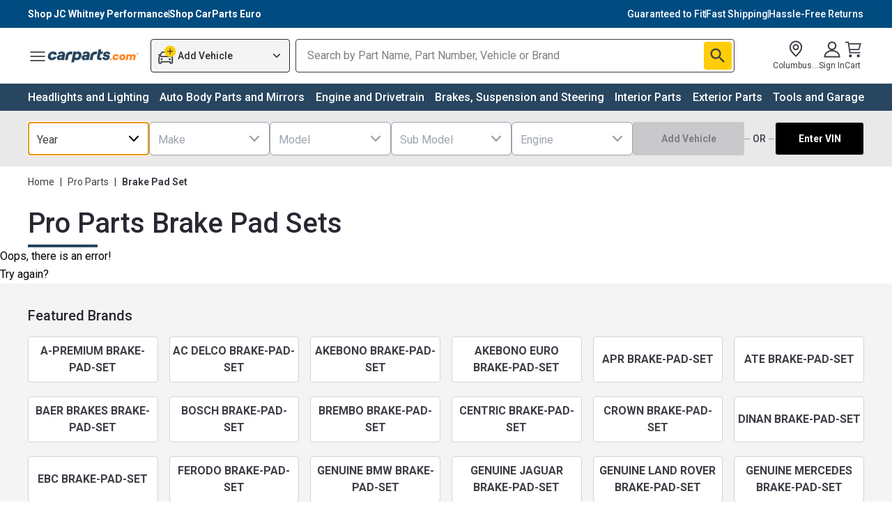

--- FILE ---
content_type: text/html; charset=utf-8
request_url: https://www.carparts.com/pro-parts/brake-pad-set
body_size: 82309
content:
<!DOCTYPE html><html lang="en"><head><meta charSet="utf-8"/><title>Pro Parts® Brake Pad Sets from $32 | CarParts.com</title><meta name="robots" content="index,follow"/><meta name="description" content="Save big on a Pro Parts Brake Pad Set at CarParts.com. We offer a Lowest Price Guarantee and 30-Day Free Returns. Buy now!"/><meta property="og:title" content="Pro Parts® Brake Pad Sets from $32 | CarParts.com"/><meta property="og:description" content="Save big on a Pro Parts Brake Pad Set at CarParts.com. We offer a Lowest Price Guarantee and 30-Day Free Returns. Buy now!"/><link rel="canonical" href="https://www.carparts.com/pro-parts/brake-pad-set"/><meta name="referrer" content="no-referrer-when-downgrade"/><meta name="apple-mobile-web-app-status-bar-style" content="black-translucent"/><meta name="msapplication-square310x310logo" content="https://cld.partsimg.com/image/upload/h_384,w_384/carparts/brand/icon_blue.png"/><meta name="apple-mobile-web-app-capable" content="yes"/><meta name="mobile-web-app-capable" content="yes"/><meta name="theme-color" content="#2e4787"/><meta name="viewport" content="width=device-width, initial-scale=1"/><link rel="icon" href="https://cld.partsimg.com/image/upload/h_32,w_32/carparts/brand/icon_blue.png" type="image/png" sizes="16x16"/><link rel="icon" href="https://cld.partsimg.com/image/upload/h_192,w_192/carparts/brand/icon_blue.png" sizes="192x192"/><link rel="apple-touch-icon" href="https://cld.partsimg.com/image/upload/h_192,w_192/carparts/brand/icon_blue.png"/><link rel="preconnect" href="https://api.carparts.com/" crossorigin="anonymous"/><link rel="preconnect" href="https://cld.partsimg.com/" crossorigin="anonymous"/><link rel="preconnect" href="https://s.go-mpulse.net/"/><link rel="preconnect" href="https://res.cloudinary.com/"/><link rel="preconnect" href="https://www.google-analytics.com/"/><link rel="preconnect" href="https://www.googletagmanager.com/"/><script type="application/ld+json">{"@context":"https://schema.org","@type":"Product","offers":{"@type":"AggregateOffer","priceCurrency":"USD","highPrice":47.14,"lowPrice":31.64},"name":"Pro Parts® Brake Pad Set from ${price} | CarParts.com"}</script><script type="application/ld+json">{"@context":"https://schema.org/","@type":"BreadcrumbList","itemListElement":[{"@type":"ListItem","position":1,"item":{"@id":"https://www.carparts.com/","name":"Home"}},{"@type":"ListItem","position":2,"item":{"@id":"https://www.carparts.com/pro-parts","name":"Pro Parts"}},{"@type":"ListItem","position":3,"item":{"@id":"https://www.carparts.com/brake-pad-set","name":"Brake Pad Set"}}]}</script><meta name="next-head-count" content="25"/><link rel="preconnect" href="https://fonts.googleapis.com"/><link rel="preconnect" href="https://fonts.gstatic.com" crossorigin="anonymous"/><style>
						:root {
							--font-roboto: 'Roboto', sans-serif;
						}
						</style><link rel="preconnect" href="https://fonts.googleapis12321.com"/><link rel="preconnect" href="https://fonts.gstatic.com"/><link href="https://fonts.googleapis.com/css2?family=Bebas+Neue&amp;family=Inter&amp;family=Mr+Dafoe&amp;family=Roboto+Flex:opsz,wght@8..144,100..1000&amp;display=swap" rel="stylesheet"/><style>
						:root {
							--font-roboto: 'Roboto', 'Roboto Flex', sans-serif;
						}
						</style><meta http-equiv="Cache-Control" content="no-cache, no-store, must-revalidate"/><link rel="preconnect" href="https://fonts.gstatic.com" crossorigin /><script id="is-bot" data-nscript="beforeInteractive">window.__IS_BOT__=true;</script><link rel="preload" href="https://mfe-category-page-bot.carparts.com/_next/static/css/f87e22d408f5baa6.css" as="style"/><link rel="stylesheet" href="https://mfe-category-page-bot.carparts.com/_next/static/css/f87e22d408f5baa6.css" data-n-p=""/><noscript data-n-css=""></noscript><script defer="" nomodule="" src="https://mfe-category-page-bot.carparts.com/_next/static/chunks/polyfills-c67a75d1b6f99dc8.js"></script><script async="" src="https://www.googletagmanager.com/gtag/js?id=UA-142837482-1" defer="" data-nscript="beforeInteractive"></script><script src="https://mfe-category-page-bot.carparts.com/_next/static/chunks/webpack-1768460348479-02cbd68efe445dd7.js" defer=""></script><script src="https://mfe-category-page-bot.carparts.com/_next/static/chunks/main-1768460348479-643281c777d96c8c.js" defer=""></script><script src="https://mfe-category-page-bot.carparts.com/_next/static/chunks/pages/_app-1768460348479-a74cd5d0ca8b1569.js" defer=""></script><script src="https://mfe-category-page-bot.carparts.com/_next/static/chunks/pages/categories/%5B...category%5D-1768460348479-883b1f1e1f539180.js" defer=""></script><script src="https://mfe-category-page-bot.carparts.com/_next/static/AlKJIil_pimPyjR1zVJby/_buildManifest.js" defer=""></script><script src="https://mfe-category-page-bot.carparts.com/_next/static/AlKJIil_pimPyjR1zVJby/_ssgManifest.js" defer=""></script><style data-href="https://fonts.googleapis.com/css2?family=Roboto:ital,wght@0,100;0,300;0,400;0,500;0,700;0,900;1,100;1,300;1,400;1,500;1,700;1,900&display=swap">@font-face{font-family:'Roboto';font-style:italic;font-weight:100;font-stretch:normal;font-display:swap;src:url(https://fonts.gstatic.com/l/font?kit=KFOKCnqEu92Fr1Mu53ZEC9_Vu3r1gIhOszmOClHrs6ljXfMMLoHRiAw&skey=c608c610063635f9&v=v50) format('woff')}@font-face{font-family:'Roboto';font-style:italic;font-weight:300;font-stretch:normal;font-display:swap;src:url(https://fonts.gstatic.com/l/font?kit=KFOKCnqEu92Fr1Mu53ZEC9_Vu3r1gIhOszmOClHrs6ljXfMMLt_QiAw&skey=c608c610063635f9&v=v50) format('woff')}@font-face{font-family:'Roboto';font-style:italic;font-weight:400;font-stretch:normal;font-display:swap;src:url(https://fonts.gstatic.com/l/font?kit=KFOKCnqEu92Fr1Mu53ZEC9_Vu3r1gIhOszmOClHrs6ljXfMMLoHQiAw&skey=c608c610063635f9&v=v50) format('woff')}@font-face{font-family:'Roboto';font-style:italic;font-weight:500;font-stretch:normal;font-display:swap;src:url(https://fonts.gstatic.com/l/font?kit=KFOKCnqEu92Fr1Mu53ZEC9_Vu3r1gIhOszmOClHrs6ljXfMMLrPQiAw&skey=c608c610063635f9&v=v50) format('woff')}@font-face{font-family:'Roboto';font-style:italic;font-weight:700;font-stretch:normal;font-display:swap;src:url(https://fonts.gstatic.com/l/font?kit=KFOKCnqEu92Fr1Mu53ZEC9_Vu3r1gIhOszmOClHrs6ljXfMMLmbXiAw&skey=c608c610063635f9&v=v50) format('woff')}@font-face{font-family:'Roboto';font-style:italic;font-weight:900;font-stretch:normal;font-display:swap;src:url(https://fonts.gstatic.com/l/font?kit=KFOKCnqEu92Fr1Mu53ZEC9_Vu3r1gIhOszmOClHrs6ljXfMMLijXiAw&skey=c608c610063635f9&v=v50) format('woff')}@font-face{font-family:'Roboto';font-style:normal;font-weight:100;font-stretch:normal;font-display:swap;src:url(https://fonts.gstatic.com/l/font?kit=KFOMCnqEu92Fr1ME7kSn66aGLdTylUAMQXC89YmC2DPNWubEbGmQ&skey=a0a0114a1dcab3ac&v=v50) format('woff')}@font-face{font-family:'Roboto';font-style:normal;font-weight:300;font-stretch:normal;font-display:swap;src:url(https://fonts.gstatic.com/l/font?kit=KFOMCnqEu92Fr1ME7kSn66aGLdTylUAMQXC89YmC2DPNWuaabWmQ&skey=a0a0114a1dcab3ac&v=v50) format('woff')}@font-face{font-family:'Roboto';font-style:normal;font-weight:400;font-stretch:normal;font-display:swap;src:url(https://fonts.gstatic.com/l/font?kit=KFOMCnqEu92Fr1ME7kSn66aGLdTylUAMQXC89YmC2DPNWubEbWmQ&skey=a0a0114a1dcab3ac&v=v50) format('woff')}@font-face{font-family:'Roboto';font-style:normal;font-weight:500;font-stretch:normal;font-display:swap;src:url(https://fonts.gstatic.com/l/font?kit=KFOMCnqEu92Fr1ME7kSn66aGLdTylUAMQXC89YmC2DPNWub2bWmQ&skey=a0a0114a1dcab3ac&v=v50) format('woff')}@font-face{font-family:'Roboto';font-style:normal;font-weight:700;font-stretch:normal;font-display:swap;src:url(https://fonts.gstatic.com/l/font?kit=KFOMCnqEu92Fr1ME7kSn66aGLdTylUAMQXC89YmC2DPNWuYjammQ&skey=a0a0114a1dcab3ac&v=v50) format('woff')}@font-face{font-family:'Roboto';font-style:normal;font-weight:900;font-stretch:normal;font-display:swap;src:url(https://fonts.gstatic.com/l/font?kit=KFOMCnqEu92Fr1ME7kSn66aGLdTylUAMQXC89YmC2DPNWuZtammQ&skey=a0a0114a1dcab3ac&v=v50) format('woff')}@font-face{font-family:'Roboto';font-style:italic;font-weight:100;font-stretch:100%;font-display:swap;src:url(https://fonts.gstatic.com/s/roboto/v50/KFO5CnqEu92Fr1Mu53ZEC9_Vu3r1gIhOszmkC3kaSTbQWt4N.woff2) format('woff2');unicode-range:U+0460-052F,U+1C80-1C8A,U+20B4,U+2DE0-2DFF,U+A640-A69F,U+FE2E-FE2F}@font-face{font-family:'Roboto';font-style:italic;font-weight:100;font-stretch:100%;font-display:swap;src:url(https://fonts.gstatic.com/s/roboto/v50/KFO5CnqEu92Fr1Mu53ZEC9_Vu3r1gIhOszmkAnkaSTbQWt4N.woff2) format('woff2');unicode-range:U+0301,U+0400-045F,U+0490-0491,U+04B0-04B1,U+2116}@font-face{font-family:'Roboto';font-style:italic;font-weight:100;font-stretch:100%;font-display:swap;src:url(https://fonts.gstatic.com/s/roboto/v50/KFO5CnqEu92Fr1Mu53ZEC9_Vu3r1gIhOszmkCnkaSTbQWt4N.woff2) format('woff2');unicode-range:U+1F00-1FFF}@font-face{font-family:'Roboto';font-style:italic;font-weight:100;font-stretch:100%;font-display:swap;src:url(https://fonts.gstatic.com/s/roboto/v50/KFO5CnqEu92Fr1Mu53ZEC9_Vu3r1gIhOszmkBXkaSTbQWt4N.woff2) format('woff2');unicode-range:U+0370-0377,U+037A-037F,U+0384-038A,U+038C,U+038E-03A1,U+03A3-03FF}@font-face{font-family:'Roboto';font-style:italic;font-weight:100;font-stretch:100%;font-display:swap;src:url(https://fonts.gstatic.com/s/roboto/v50/KFO5CnqEu92Fr1Mu53ZEC9_Vu3r1gIhOszmkenkaSTbQWt4N.woff2) format('woff2');unicode-range:U+0302-0303,U+0305,U+0307-0308,U+0310,U+0312,U+0315,U+031A,U+0326-0327,U+032C,U+032F-0330,U+0332-0333,U+0338,U+033A,U+0346,U+034D,U+0391-03A1,U+03A3-03A9,U+03B1-03C9,U+03D1,U+03D5-03D6,U+03F0-03F1,U+03F4-03F5,U+2016-2017,U+2034-2038,U+203C,U+2040,U+2043,U+2047,U+2050,U+2057,U+205F,U+2070-2071,U+2074-208E,U+2090-209C,U+20D0-20DC,U+20E1,U+20E5-20EF,U+2100-2112,U+2114-2115,U+2117-2121,U+2123-214F,U+2190,U+2192,U+2194-21AE,U+21B0-21E5,U+21F1-21F2,U+21F4-2211,U+2213-2214,U+2216-22FF,U+2308-230B,U+2310,U+2319,U+231C-2321,U+2336-237A,U+237C,U+2395,U+239B-23B7,U+23D0,U+23DC-23E1,U+2474-2475,U+25AF,U+25B3,U+25B7,U+25BD,U+25C1,U+25CA,U+25CC,U+25FB,U+266D-266F,U+27C0-27FF,U+2900-2AFF,U+2B0E-2B11,U+2B30-2B4C,U+2BFE,U+3030,U+FF5B,U+FF5D,U+1D400-1D7FF,U+1EE00-1EEFF}@font-face{font-family:'Roboto';font-style:italic;font-weight:100;font-stretch:100%;font-display:swap;src:url(https://fonts.gstatic.com/s/roboto/v50/KFO5CnqEu92Fr1Mu53ZEC9_Vu3r1gIhOszmkaHkaSTbQWt4N.woff2) format('woff2');unicode-range:U+0001-000C,U+000E-001F,U+007F-009F,U+20DD-20E0,U+20E2-20E4,U+2150-218F,U+2190,U+2192,U+2194-2199,U+21AF,U+21E6-21F0,U+21F3,U+2218-2219,U+2299,U+22C4-22C6,U+2300-243F,U+2440-244A,U+2460-24FF,U+25A0-27BF,U+2800-28FF,U+2921-2922,U+2981,U+29BF,U+29EB,U+2B00-2BFF,U+4DC0-4DFF,U+FFF9-FFFB,U+10140-1018E,U+10190-1019C,U+101A0,U+101D0-101FD,U+102E0-102FB,U+10E60-10E7E,U+1D2C0-1D2D3,U+1D2E0-1D37F,U+1F000-1F0FF,U+1F100-1F1AD,U+1F1E6-1F1FF,U+1F30D-1F30F,U+1F315,U+1F31C,U+1F31E,U+1F320-1F32C,U+1F336,U+1F378,U+1F37D,U+1F382,U+1F393-1F39F,U+1F3A7-1F3A8,U+1F3AC-1F3AF,U+1F3C2,U+1F3C4-1F3C6,U+1F3CA-1F3CE,U+1F3D4-1F3E0,U+1F3ED,U+1F3F1-1F3F3,U+1F3F5-1F3F7,U+1F408,U+1F415,U+1F41F,U+1F426,U+1F43F,U+1F441-1F442,U+1F444,U+1F446-1F449,U+1F44C-1F44E,U+1F453,U+1F46A,U+1F47D,U+1F4A3,U+1F4B0,U+1F4B3,U+1F4B9,U+1F4BB,U+1F4BF,U+1F4C8-1F4CB,U+1F4D6,U+1F4DA,U+1F4DF,U+1F4E3-1F4E6,U+1F4EA-1F4ED,U+1F4F7,U+1F4F9-1F4FB,U+1F4FD-1F4FE,U+1F503,U+1F507-1F50B,U+1F50D,U+1F512-1F513,U+1F53E-1F54A,U+1F54F-1F5FA,U+1F610,U+1F650-1F67F,U+1F687,U+1F68D,U+1F691,U+1F694,U+1F698,U+1F6AD,U+1F6B2,U+1F6B9-1F6BA,U+1F6BC,U+1F6C6-1F6CF,U+1F6D3-1F6D7,U+1F6E0-1F6EA,U+1F6F0-1F6F3,U+1F6F7-1F6FC,U+1F700-1F7FF,U+1F800-1F80B,U+1F810-1F847,U+1F850-1F859,U+1F860-1F887,U+1F890-1F8AD,U+1F8B0-1F8BB,U+1F8C0-1F8C1,U+1F900-1F90B,U+1F93B,U+1F946,U+1F984,U+1F996,U+1F9E9,U+1FA00-1FA6F,U+1FA70-1FA7C,U+1FA80-1FA89,U+1FA8F-1FAC6,U+1FACE-1FADC,U+1FADF-1FAE9,U+1FAF0-1FAF8,U+1FB00-1FBFF}@font-face{font-family:'Roboto';font-style:italic;font-weight:100;font-stretch:100%;font-display:swap;src:url(https://fonts.gstatic.com/s/roboto/v50/KFO5CnqEu92Fr1Mu53ZEC9_Vu3r1gIhOszmkCXkaSTbQWt4N.woff2) format('woff2');unicode-range:U+0102-0103,U+0110-0111,U+0128-0129,U+0168-0169,U+01A0-01A1,U+01AF-01B0,U+0300-0301,U+0303-0304,U+0308-0309,U+0323,U+0329,U+1EA0-1EF9,U+20AB}@font-face{font-family:'Roboto';font-style:italic;font-weight:100;font-stretch:100%;font-display:swap;src:url(https://fonts.gstatic.com/s/roboto/v50/KFO5CnqEu92Fr1Mu53ZEC9_Vu3r1gIhOszmkCHkaSTbQWt4N.woff2) format('woff2');unicode-range:U+0100-02BA,U+02BD-02C5,U+02C7-02CC,U+02CE-02D7,U+02DD-02FF,U+0304,U+0308,U+0329,U+1D00-1DBF,U+1E00-1E9F,U+1EF2-1EFF,U+2020,U+20A0-20AB,U+20AD-20C0,U+2113,U+2C60-2C7F,U+A720-A7FF}@font-face{font-family:'Roboto';font-style:italic;font-weight:100;font-stretch:100%;font-display:swap;src:url(https://fonts.gstatic.com/s/roboto/v50/KFO5CnqEu92Fr1Mu53ZEC9_Vu3r1gIhOszmkBnkaSTbQWg.woff2) format('woff2');unicode-range:U+0000-00FF,U+0131,U+0152-0153,U+02BB-02BC,U+02C6,U+02DA,U+02DC,U+0304,U+0308,U+0329,U+2000-206F,U+20AC,U+2122,U+2191,U+2193,U+2212,U+2215,U+FEFF,U+FFFD}@font-face{font-family:'Roboto';font-style:italic;font-weight:300;font-stretch:100%;font-display:swap;src:url(https://fonts.gstatic.com/s/roboto/v50/KFO5CnqEu92Fr1Mu53ZEC9_Vu3r1gIhOszmkC3kaSTbQWt4N.woff2) format('woff2');unicode-range:U+0460-052F,U+1C80-1C8A,U+20B4,U+2DE0-2DFF,U+A640-A69F,U+FE2E-FE2F}@font-face{font-family:'Roboto';font-style:italic;font-weight:300;font-stretch:100%;font-display:swap;src:url(https://fonts.gstatic.com/s/roboto/v50/KFO5CnqEu92Fr1Mu53ZEC9_Vu3r1gIhOszmkAnkaSTbQWt4N.woff2) format('woff2');unicode-range:U+0301,U+0400-045F,U+0490-0491,U+04B0-04B1,U+2116}@font-face{font-family:'Roboto';font-style:italic;font-weight:300;font-stretch:100%;font-display:swap;src:url(https://fonts.gstatic.com/s/roboto/v50/KFO5CnqEu92Fr1Mu53ZEC9_Vu3r1gIhOszmkCnkaSTbQWt4N.woff2) format('woff2');unicode-range:U+1F00-1FFF}@font-face{font-family:'Roboto';font-style:italic;font-weight:300;font-stretch:100%;font-display:swap;src:url(https://fonts.gstatic.com/s/roboto/v50/KFO5CnqEu92Fr1Mu53ZEC9_Vu3r1gIhOszmkBXkaSTbQWt4N.woff2) format('woff2');unicode-range:U+0370-0377,U+037A-037F,U+0384-038A,U+038C,U+038E-03A1,U+03A3-03FF}@font-face{font-family:'Roboto';font-style:italic;font-weight:300;font-stretch:100%;font-display:swap;src:url(https://fonts.gstatic.com/s/roboto/v50/KFO5CnqEu92Fr1Mu53ZEC9_Vu3r1gIhOszmkenkaSTbQWt4N.woff2) format('woff2');unicode-range:U+0302-0303,U+0305,U+0307-0308,U+0310,U+0312,U+0315,U+031A,U+0326-0327,U+032C,U+032F-0330,U+0332-0333,U+0338,U+033A,U+0346,U+034D,U+0391-03A1,U+03A3-03A9,U+03B1-03C9,U+03D1,U+03D5-03D6,U+03F0-03F1,U+03F4-03F5,U+2016-2017,U+2034-2038,U+203C,U+2040,U+2043,U+2047,U+2050,U+2057,U+205F,U+2070-2071,U+2074-208E,U+2090-209C,U+20D0-20DC,U+20E1,U+20E5-20EF,U+2100-2112,U+2114-2115,U+2117-2121,U+2123-214F,U+2190,U+2192,U+2194-21AE,U+21B0-21E5,U+21F1-21F2,U+21F4-2211,U+2213-2214,U+2216-22FF,U+2308-230B,U+2310,U+2319,U+231C-2321,U+2336-237A,U+237C,U+2395,U+239B-23B7,U+23D0,U+23DC-23E1,U+2474-2475,U+25AF,U+25B3,U+25B7,U+25BD,U+25C1,U+25CA,U+25CC,U+25FB,U+266D-266F,U+27C0-27FF,U+2900-2AFF,U+2B0E-2B11,U+2B30-2B4C,U+2BFE,U+3030,U+FF5B,U+FF5D,U+1D400-1D7FF,U+1EE00-1EEFF}@font-face{font-family:'Roboto';font-style:italic;font-weight:300;font-stretch:100%;font-display:swap;src:url(https://fonts.gstatic.com/s/roboto/v50/KFO5CnqEu92Fr1Mu53ZEC9_Vu3r1gIhOszmkaHkaSTbQWt4N.woff2) format('woff2');unicode-range:U+0001-000C,U+000E-001F,U+007F-009F,U+20DD-20E0,U+20E2-20E4,U+2150-218F,U+2190,U+2192,U+2194-2199,U+21AF,U+21E6-21F0,U+21F3,U+2218-2219,U+2299,U+22C4-22C6,U+2300-243F,U+2440-244A,U+2460-24FF,U+25A0-27BF,U+2800-28FF,U+2921-2922,U+2981,U+29BF,U+29EB,U+2B00-2BFF,U+4DC0-4DFF,U+FFF9-FFFB,U+10140-1018E,U+10190-1019C,U+101A0,U+101D0-101FD,U+102E0-102FB,U+10E60-10E7E,U+1D2C0-1D2D3,U+1D2E0-1D37F,U+1F000-1F0FF,U+1F100-1F1AD,U+1F1E6-1F1FF,U+1F30D-1F30F,U+1F315,U+1F31C,U+1F31E,U+1F320-1F32C,U+1F336,U+1F378,U+1F37D,U+1F382,U+1F393-1F39F,U+1F3A7-1F3A8,U+1F3AC-1F3AF,U+1F3C2,U+1F3C4-1F3C6,U+1F3CA-1F3CE,U+1F3D4-1F3E0,U+1F3ED,U+1F3F1-1F3F3,U+1F3F5-1F3F7,U+1F408,U+1F415,U+1F41F,U+1F426,U+1F43F,U+1F441-1F442,U+1F444,U+1F446-1F449,U+1F44C-1F44E,U+1F453,U+1F46A,U+1F47D,U+1F4A3,U+1F4B0,U+1F4B3,U+1F4B9,U+1F4BB,U+1F4BF,U+1F4C8-1F4CB,U+1F4D6,U+1F4DA,U+1F4DF,U+1F4E3-1F4E6,U+1F4EA-1F4ED,U+1F4F7,U+1F4F9-1F4FB,U+1F4FD-1F4FE,U+1F503,U+1F507-1F50B,U+1F50D,U+1F512-1F513,U+1F53E-1F54A,U+1F54F-1F5FA,U+1F610,U+1F650-1F67F,U+1F687,U+1F68D,U+1F691,U+1F694,U+1F698,U+1F6AD,U+1F6B2,U+1F6B9-1F6BA,U+1F6BC,U+1F6C6-1F6CF,U+1F6D3-1F6D7,U+1F6E0-1F6EA,U+1F6F0-1F6F3,U+1F6F7-1F6FC,U+1F700-1F7FF,U+1F800-1F80B,U+1F810-1F847,U+1F850-1F859,U+1F860-1F887,U+1F890-1F8AD,U+1F8B0-1F8BB,U+1F8C0-1F8C1,U+1F900-1F90B,U+1F93B,U+1F946,U+1F984,U+1F996,U+1F9E9,U+1FA00-1FA6F,U+1FA70-1FA7C,U+1FA80-1FA89,U+1FA8F-1FAC6,U+1FACE-1FADC,U+1FADF-1FAE9,U+1FAF0-1FAF8,U+1FB00-1FBFF}@font-face{font-family:'Roboto';font-style:italic;font-weight:300;font-stretch:100%;font-display:swap;src:url(https://fonts.gstatic.com/s/roboto/v50/KFO5CnqEu92Fr1Mu53ZEC9_Vu3r1gIhOszmkCXkaSTbQWt4N.woff2) format('woff2');unicode-range:U+0102-0103,U+0110-0111,U+0128-0129,U+0168-0169,U+01A0-01A1,U+01AF-01B0,U+0300-0301,U+0303-0304,U+0308-0309,U+0323,U+0329,U+1EA0-1EF9,U+20AB}@font-face{font-family:'Roboto';font-style:italic;font-weight:300;font-stretch:100%;font-display:swap;src:url(https://fonts.gstatic.com/s/roboto/v50/KFO5CnqEu92Fr1Mu53ZEC9_Vu3r1gIhOszmkCHkaSTbQWt4N.woff2) format('woff2');unicode-range:U+0100-02BA,U+02BD-02C5,U+02C7-02CC,U+02CE-02D7,U+02DD-02FF,U+0304,U+0308,U+0329,U+1D00-1DBF,U+1E00-1E9F,U+1EF2-1EFF,U+2020,U+20A0-20AB,U+20AD-20C0,U+2113,U+2C60-2C7F,U+A720-A7FF}@font-face{font-family:'Roboto';font-style:italic;font-weight:300;font-stretch:100%;font-display:swap;src:url(https://fonts.gstatic.com/s/roboto/v50/KFO5CnqEu92Fr1Mu53ZEC9_Vu3r1gIhOszmkBnkaSTbQWg.woff2) format('woff2');unicode-range:U+0000-00FF,U+0131,U+0152-0153,U+02BB-02BC,U+02C6,U+02DA,U+02DC,U+0304,U+0308,U+0329,U+2000-206F,U+20AC,U+2122,U+2191,U+2193,U+2212,U+2215,U+FEFF,U+FFFD}@font-face{font-family:'Roboto';font-style:italic;font-weight:400;font-stretch:100%;font-display:swap;src:url(https://fonts.gstatic.com/s/roboto/v50/KFO5CnqEu92Fr1Mu53ZEC9_Vu3r1gIhOszmkC3kaSTbQWt4N.woff2) format('woff2');unicode-range:U+0460-052F,U+1C80-1C8A,U+20B4,U+2DE0-2DFF,U+A640-A69F,U+FE2E-FE2F}@font-face{font-family:'Roboto';font-style:italic;font-weight:400;font-stretch:100%;font-display:swap;src:url(https://fonts.gstatic.com/s/roboto/v50/KFO5CnqEu92Fr1Mu53ZEC9_Vu3r1gIhOszmkAnkaSTbQWt4N.woff2) format('woff2');unicode-range:U+0301,U+0400-045F,U+0490-0491,U+04B0-04B1,U+2116}@font-face{font-family:'Roboto';font-style:italic;font-weight:400;font-stretch:100%;font-display:swap;src:url(https://fonts.gstatic.com/s/roboto/v50/KFO5CnqEu92Fr1Mu53ZEC9_Vu3r1gIhOszmkCnkaSTbQWt4N.woff2) format('woff2');unicode-range:U+1F00-1FFF}@font-face{font-family:'Roboto';font-style:italic;font-weight:400;font-stretch:100%;font-display:swap;src:url(https://fonts.gstatic.com/s/roboto/v50/KFO5CnqEu92Fr1Mu53ZEC9_Vu3r1gIhOszmkBXkaSTbQWt4N.woff2) format('woff2');unicode-range:U+0370-0377,U+037A-037F,U+0384-038A,U+038C,U+038E-03A1,U+03A3-03FF}@font-face{font-family:'Roboto';font-style:italic;font-weight:400;font-stretch:100%;font-display:swap;src:url(https://fonts.gstatic.com/s/roboto/v50/KFO5CnqEu92Fr1Mu53ZEC9_Vu3r1gIhOszmkenkaSTbQWt4N.woff2) format('woff2');unicode-range:U+0302-0303,U+0305,U+0307-0308,U+0310,U+0312,U+0315,U+031A,U+0326-0327,U+032C,U+032F-0330,U+0332-0333,U+0338,U+033A,U+0346,U+034D,U+0391-03A1,U+03A3-03A9,U+03B1-03C9,U+03D1,U+03D5-03D6,U+03F0-03F1,U+03F4-03F5,U+2016-2017,U+2034-2038,U+203C,U+2040,U+2043,U+2047,U+2050,U+2057,U+205F,U+2070-2071,U+2074-208E,U+2090-209C,U+20D0-20DC,U+20E1,U+20E5-20EF,U+2100-2112,U+2114-2115,U+2117-2121,U+2123-214F,U+2190,U+2192,U+2194-21AE,U+21B0-21E5,U+21F1-21F2,U+21F4-2211,U+2213-2214,U+2216-22FF,U+2308-230B,U+2310,U+2319,U+231C-2321,U+2336-237A,U+237C,U+2395,U+239B-23B7,U+23D0,U+23DC-23E1,U+2474-2475,U+25AF,U+25B3,U+25B7,U+25BD,U+25C1,U+25CA,U+25CC,U+25FB,U+266D-266F,U+27C0-27FF,U+2900-2AFF,U+2B0E-2B11,U+2B30-2B4C,U+2BFE,U+3030,U+FF5B,U+FF5D,U+1D400-1D7FF,U+1EE00-1EEFF}@font-face{font-family:'Roboto';font-style:italic;font-weight:400;font-stretch:100%;font-display:swap;src:url(https://fonts.gstatic.com/s/roboto/v50/KFO5CnqEu92Fr1Mu53ZEC9_Vu3r1gIhOszmkaHkaSTbQWt4N.woff2) format('woff2');unicode-range:U+0001-000C,U+000E-001F,U+007F-009F,U+20DD-20E0,U+20E2-20E4,U+2150-218F,U+2190,U+2192,U+2194-2199,U+21AF,U+21E6-21F0,U+21F3,U+2218-2219,U+2299,U+22C4-22C6,U+2300-243F,U+2440-244A,U+2460-24FF,U+25A0-27BF,U+2800-28FF,U+2921-2922,U+2981,U+29BF,U+29EB,U+2B00-2BFF,U+4DC0-4DFF,U+FFF9-FFFB,U+10140-1018E,U+10190-1019C,U+101A0,U+101D0-101FD,U+102E0-102FB,U+10E60-10E7E,U+1D2C0-1D2D3,U+1D2E0-1D37F,U+1F000-1F0FF,U+1F100-1F1AD,U+1F1E6-1F1FF,U+1F30D-1F30F,U+1F315,U+1F31C,U+1F31E,U+1F320-1F32C,U+1F336,U+1F378,U+1F37D,U+1F382,U+1F393-1F39F,U+1F3A7-1F3A8,U+1F3AC-1F3AF,U+1F3C2,U+1F3C4-1F3C6,U+1F3CA-1F3CE,U+1F3D4-1F3E0,U+1F3ED,U+1F3F1-1F3F3,U+1F3F5-1F3F7,U+1F408,U+1F415,U+1F41F,U+1F426,U+1F43F,U+1F441-1F442,U+1F444,U+1F446-1F449,U+1F44C-1F44E,U+1F453,U+1F46A,U+1F47D,U+1F4A3,U+1F4B0,U+1F4B3,U+1F4B9,U+1F4BB,U+1F4BF,U+1F4C8-1F4CB,U+1F4D6,U+1F4DA,U+1F4DF,U+1F4E3-1F4E6,U+1F4EA-1F4ED,U+1F4F7,U+1F4F9-1F4FB,U+1F4FD-1F4FE,U+1F503,U+1F507-1F50B,U+1F50D,U+1F512-1F513,U+1F53E-1F54A,U+1F54F-1F5FA,U+1F610,U+1F650-1F67F,U+1F687,U+1F68D,U+1F691,U+1F694,U+1F698,U+1F6AD,U+1F6B2,U+1F6B9-1F6BA,U+1F6BC,U+1F6C6-1F6CF,U+1F6D3-1F6D7,U+1F6E0-1F6EA,U+1F6F0-1F6F3,U+1F6F7-1F6FC,U+1F700-1F7FF,U+1F800-1F80B,U+1F810-1F847,U+1F850-1F859,U+1F860-1F887,U+1F890-1F8AD,U+1F8B0-1F8BB,U+1F8C0-1F8C1,U+1F900-1F90B,U+1F93B,U+1F946,U+1F984,U+1F996,U+1F9E9,U+1FA00-1FA6F,U+1FA70-1FA7C,U+1FA80-1FA89,U+1FA8F-1FAC6,U+1FACE-1FADC,U+1FADF-1FAE9,U+1FAF0-1FAF8,U+1FB00-1FBFF}@font-face{font-family:'Roboto';font-style:italic;font-weight:400;font-stretch:100%;font-display:swap;src:url(https://fonts.gstatic.com/s/roboto/v50/KFO5CnqEu92Fr1Mu53ZEC9_Vu3r1gIhOszmkCXkaSTbQWt4N.woff2) format('woff2');unicode-range:U+0102-0103,U+0110-0111,U+0128-0129,U+0168-0169,U+01A0-01A1,U+01AF-01B0,U+0300-0301,U+0303-0304,U+0308-0309,U+0323,U+0329,U+1EA0-1EF9,U+20AB}@font-face{font-family:'Roboto';font-style:italic;font-weight:400;font-stretch:100%;font-display:swap;src:url(https://fonts.gstatic.com/s/roboto/v50/KFO5CnqEu92Fr1Mu53ZEC9_Vu3r1gIhOszmkCHkaSTbQWt4N.woff2) format('woff2');unicode-range:U+0100-02BA,U+02BD-02C5,U+02C7-02CC,U+02CE-02D7,U+02DD-02FF,U+0304,U+0308,U+0329,U+1D00-1DBF,U+1E00-1E9F,U+1EF2-1EFF,U+2020,U+20A0-20AB,U+20AD-20C0,U+2113,U+2C60-2C7F,U+A720-A7FF}@font-face{font-family:'Roboto';font-style:italic;font-weight:400;font-stretch:100%;font-display:swap;src:url(https://fonts.gstatic.com/s/roboto/v50/KFO5CnqEu92Fr1Mu53ZEC9_Vu3r1gIhOszmkBnkaSTbQWg.woff2) format('woff2');unicode-range:U+0000-00FF,U+0131,U+0152-0153,U+02BB-02BC,U+02C6,U+02DA,U+02DC,U+0304,U+0308,U+0329,U+2000-206F,U+20AC,U+2122,U+2191,U+2193,U+2212,U+2215,U+FEFF,U+FFFD}@font-face{font-family:'Roboto';font-style:italic;font-weight:500;font-stretch:100%;font-display:swap;src:url(https://fonts.gstatic.com/s/roboto/v50/KFO5CnqEu92Fr1Mu53ZEC9_Vu3r1gIhOszmkC3kaSTbQWt4N.woff2) format('woff2');unicode-range:U+0460-052F,U+1C80-1C8A,U+20B4,U+2DE0-2DFF,U+A640-A69F,U+FE2E-FE2F}@font-face{font-family:'Roboto';font-style:italic;font-weight:500;font-stretch:100%;font-display:swap;src:url(https://fonts.gstatic.com/s/roboto/v50/KFO5CnqEu92Fr1Mu53ZEC9_Vu3r1gIhOszmkAnkaSTbQWt4N.woff2) format('woff2');unicode-range:U+0301,U+0400-045F,U+0490-0491,U+04B0-04B1,U+2116}@font-face{font-family:'Roboto';font-style:italic;font-weight:500;font-stretch:100%;font-display:swap;src:url(https://fonts.gstatic.com/s/roboto/v50/KFO5CnqEu92Fr1Mu53ZEC9_Vu3r1gIhOszmkCnkaSTbQWt4N.woff2) format('woff2');unicode-range:U+1F00-1FFF}@font-face{font-family:'Roboto';font-style:italic;font-weight:500;font-stretch:100%;font-display:swap;src:url(https://fonts.gstatic.com/s/roboto/v50/KFO5CnqEu92Fr1Mu53ZEC9_Vu3r1gIhOszmkBXkaSTbQWt4N.woff2) format('woff2');unicode-range:U+0370-0377,U+037A-037F,U+0384-038A,U+038C,U+038E-03A1,U+03A3-03FF}@font-face{font-family:'Roboto';font-style:italic;font-weight:500;font-stretch:100%;font-display:swap;src:url(https://fonts.gstatic.com/s/roboto/v50/KFO5CnqEu92Fr1Mu53ZEC9_Vu3r1gIhOszmkenkaSTbQWt4N.woff2) format('woff2');unicode-range:U+0302-0303,U+0305,U+0307-0308,U+0310,U+0312,U+0315,U+031A,U+0326-0327,U+032C,U+032F-0330,U+0332-0333,U+0338,U+033A,U+0346,U+034D,U+0391-03A1,U+03A3-03A9,U+03B1-03C9,U+03D1,U+03D5-03D6,U+03F0-03F1,U+03F4-03F5,U+2016-2017,U+2034-2038,U+203C,U+2040,U+2043,U+2047,U+2050,U+2057,U+205F,U+2070-2071,U+2074-208E,U+2090-209C,U+20D0-20DC,U+20E1,U+20E5-20EF,U+2100-2112,U+2114-2115,U+2117-2121,U+2123-214F,U+2190,U+2192,U+2194-21AE,U+21B0-21E5,U+21F1-21F2,U+21F4-2211,U+2213-2214,U+2216-22FF,U+2308-230B,U+2310,U+2319,U+231C-2321,U+2336-237A,U+237C,U+2395,U+239B-23B7,U+23D0,U+23DC-23E1,U+2474-2475,U+25AF,U+25B3,U+25B7,U+25BD,U+25C1,U+25CA,U+25CC,U+25FB,U+266D-266F,U+27C0-27FF,U+2900-2AFF,U+2B0E-2B11,U+2B30-2B4C,U+2BFE,U+3030,U+FF5B,U+FF5D,U+1D400-1D7FF,U+1EE00-1EEFF}@font-face{font-family:'Roboto';font-style:italic;font-weight:500;font-stretch:100%;font-display:swap;src:url(https://fonts.gstatic.com/s/roboto/v50/KFO5CnqEu92Fr1Mu53ZEC9_Vu3r1gIhOszmkaHkaSTbQWt4N.woff2) format('woff2');unicode-range:U+0001-000C,U+000E-001F,U+007F-009F,U+20DD-20E0,U+20E2-20E4,U+2150-218F,U+2190,U+2192,U+2194-2199,U+21AF,U+21E6-21F0,U+21F3,U+2218-2219,U+2299,U+22C4-22C6,U+2300-243F,U+2440-244A,U+2460-24FF,U+25A0-27BF,U+2800-28FF,U+2921-2922,U+2981,U+29BF,U+29EB,U+2B00-2BFF,U+4DC0-4DFF,U+FFF9-FFFB,U+10140-1018E,U+10190-1019C,U+101A0,U+101D0-101FD,U+102E0-102FB,U+10E60-10E7E,U+1D2C0-1D2D3,U+1D2E0-1D37F,U+1F000-1F0FF,U+1F100-1F1AD,U+1F1E6-1F1FF,U+1F30D-1F30F,U+1F315,U+1F31C,U+1F31E,U+1F320-1F32C,U+1F336,U+1F378,U+1F37D,U+1F382,U+1F393-1F39F,U+1F3A7-1F3A8,U+1F3AC-1F3AF,U+1F3C2,U+1F3C4-1F3C6,U+1F3CA-1F3CE,U+1F3D4-1F3E0,U+1F3ED,U+1F3F1-1F3F3,U+1F3F5-1F3F7,U+1F408,U+1F415,U+1F41F,U+1F426,U+1F43F,U+1F441-1F442,U+1F444,U+1F446-1F449,U+1F44C-1F44E,U+1F453,U+1F46A,U+1F47D,U+1F4A3,U+1F4B0,U+1F4B3,U+1F4B9,U+1F4BB,U+1F4BF,U+1F4C8-1F4CB,U+1F4D6,U+1F4DA,U+1F4DF,U+1F4E3-1F4E6,U+1F4EA-1F4ED,U+1F4F7,U+1F4F9-1F4FB,U+1F4FD-1F4FE,U+1F503,U+1F507-1F50B,U+1F50D,U+1F512-1F513,U+1F53E-1F54A,U+1F54F-1F5FA,U+1F610,U+1F650-1F67F,U+1F687,U+1F68D,U+1F691,U+1F694,U+1F698,U+1F6AD,U+1F6B2,U+1F6B9-1F6BA,U+1F6BC,U+1F6C6-1F6CF,U+1F6D3-1F6D7,U+1F6E0-1F6EA,U+1F6F0-1F6F3,U+1F6F7-1F6FC,U+1F700-1F7FF,U+1F800-1F80B,U+1F810-1F847,U+1F850-1F859,U+1F860-1F887,U+1F890-1F8AD,U+1F8B0-1F8BB,U+1F8C0-1F8C1,U+1F900-1F90B,U+1F93B,U+1F946,U+1F984,U+1F996,U+1F9E9,U+1FA00-1FA6F,U+1FA70-1FA7C,U+1FA80-1FA89,U+1FA8F-1FAC6,U+1FACE-1FADC,U+1FADF-1FAE9,U+1FAF0-1FAF8,U+1FB00-1FBFF}@font-face{font-family:'Roboto';font-style:italic;font-weight:500;font-stretch:100%;font-display:swap;src:url(https://fonts.gstatic.com/s/roboto/v50/KFO5CnqEu92Fr1Mu53ZEC9_Vu3r1gIhOszmkCXkaSTbQWt4N.woff2) format('woff2');unicode-range:U+0102-0103,U+0110-0111,U+0128-0129,U+0168-0169,U+01A0-01A1,U+01AF-01B0,U+0300-0301,U+0303-0304,U+0308-0309,U+0323,U+0329,U+1EA0-1EF9,U+20AB}@font-face{font-family:'Roboto';font-style:italic;font-weight:500;font-stretch:100%;font-display:swap;src:url(https://fonts.gstatic.com/s/roboto/v50/KFO5CnqEu92Fr1Mu53ZEC9_Vu3r1gIhOszmkCHkaSTbQWt4N.woff2) format('woff2');unicode-range:U+0100-02BA,U+02BD-02C5,U+02C7-02CC,U+02CE-02D7,U+02DD-02FF,U+0304,U+0308,U+0329,U+1D00-1DBF,U+1E00-1E9F,U+1EF2-1EFF,U+2020,U+20A0-20AB,U+20AD-20C0,U+2113,U+2C60-2C7F,U+A720-A7FF}@font-face{font-family:'Roboto';font-style:italic;font-weight:500;font-stretch:100%;font-display:swap;src:url(https://fonts.gstatic.com/s/roboto/v50/KFO5CnqEu92Fr1Mu53ZEC9_Vu3r1gIhOszmkBnkaSTbQWg.woff2) format('woff2');unicode-range:U+0000-00FF,U+0131,U+0152-0153,U+02BB-02BC,U+02C6,U+02DA,U+02DC,U+0304,U+0308,U+0329,U+2000-206F,U+20AC,U+2122,U+2191,U+2193,U+2212,U+2215,U+FEFF,U+FFFD}@font-face{font-family:'Roboto';font-style:italic;font-weight:700;font-stretch:100%;font-display:swap;src:url(https://fonts.gstatic.com/s/roboto/v50/KFO5CnqEu92Fr1Mu53ZEC9_Vu3r1gIhOszmkC3kaSTbQWt4N.woff2) format('woff2');unicode-range:U+0460-052F,U+1C80-1C8A,U+20B4,U+2DE0-2DFF,U+A640-A69F,U+FE2E-FE2F}@font-face{font-family:'Roboto';font-style:italic;font-weight:700;font-stretch:100%;font-display:swap;src:url(https://fonts.gstatic.com/s/roboto/v50/KFO5CnqEu92Fr1Mu53ZEC9_Vu3r1gIhOszmkAnkaSTbQWt4N.woff2) format('woff2');unicode-range:U+0301,U+0400-045F,U+0490-0491,U+04B0-04B1,U+2116}@font-face{font-family:'Roboto';font-style:italic;font-weight:700;font-stretch:100%;font-display:swap;src:url(https://fonts.gstatic.com/s/roboto/v50/KFO5CnqEu92Fr1Mu53ZEC9_Vu3r1gIhOszmkCnkaSTbQWt4N.woff2) format('woff2');unicode-range:U+1F00-1FFF}@font-face{font-family:'Roboto';font-style:italic;font-weight:700;font-stretch:100%;font-display:swap;src:url(https://fonts.gstatic.com/s/roboto/v50/KFO5CnqEu92Fr1Mu53ZEC9_Vu3r1gIhOszmkBXkaSTbQWt4N.woff2) format('woff2');unicode-range:U+0370-0377,U+037A-037F,U+0384-038A,U+038C,U+038E-03A1,U+03A3-03FF}@font-face{font-family:'Roboto';font-style:italic;font-weight:700;font-stretch:100%;font-display:swap;src:url(https://fonts.gstatic.com/s/roboto/v50/KFO5CnqEu92Fr1Mu53ZEC9_Vu3r1gIhOszmkenkaSTbQWt4N.woff2) format('woff2');unicode-range:U+0302-0303,U+0305,U+0307-0308,U+0310,U+0312,U+0315,U+031A,U+0326-0327,U+032C,U+032F-0330,U+0332-0333,U+0338,U+033A,U+0346,U+034D,U+0391-03A1,U+03A3-03A9,U+03B1-03C9,U+03D1,U+03D5-03D6,U+03F0-03F1,U+03F4-03F5,U+2016-2017,U+2034-2038,U+203C,U+2040,U+2043,U+2047,U+2050,U+2057,U+205F,U+2070-2071,U+2074-208E,U+2090-209C,U+20D0-20DC,U+20E1,U+20E5-20EF,U+2100-2112,U+2114-2115,U+2117-2121,U+2123-214F,U+2190,U+2192,U+2194-21AE,U+21B0-21E5,U+21F1-21F2,U+21F4-2211,U+2213-2214,U+2216-22FF,U+2308-230B,U+2310,U+2319,U+231C-2321,U+2336-237A,U+237C,U+2395,U+239B-23B7,U+23D0,U+23DC-23E1,U+2474-2475,U+25AF,U+25B3,U+25B7,U+25BD,U+25C1,U+25CA,U+25CC,U+25FB,U+266D-266F,U+27C0-27FF,U+2900-2AFF,U+2B0E-2B11,U+2B30-2B4C,U+2BFE,U+3030,U+FF5B,U+FF5D,U+1D400-1D7FF,U+1EE00-1EEFF}@font-face{font-family:'Roboto';font-style:italic;font-weight:700;font-stretch:100%;font-display:swap;src:url(https://fonts.gstatic.com/s/roboto/v50/KFO5CnqEu92Fr1Mu53ZEC9_Vu3r1gIhOszmkaHkaSTbQWt4N.woff2) format('woff2');unicode-range:U+0001-000C,U+000E-001F,U+007F-009F,U+20DD-20E0,U+20E2-20E4,U+2150-218F,U+2190,U+2192,U+2194-2199,U+21AF,U+21E6-21F0,U+21F3,U+2218-2219,U+2299,U+22C4-22C6,U+2300-243F,U+2440-244A,U+2460-24FF,U+25A0-27BF,U+2800-28FF,U+2921-2922,U+2981,U+29BF,U+29EB,U+2B00-2BFF,U+4DC0-4DFF,U+FFF9-FFFB,U+10140-1018E,U+10190-1019C,U+101A0,U+101D0-101FD,U+102E0-102FB,U+10E60-10E7E,U+1D2C0-1D2D3,U+1D2E0-1D37F,U+1F000-1F0FF,U+1F100-1F1AD,U+1F1E6-1F1FF,U+1F30D-1F30F,U+1F315,U+1F31C,U+1F31E,U+1F320-1F32C,U+1F336,U+1F378,U+1F37D,U+1F382,U+1F393-1F39F,U+1F3A7-1F3A8,U+1F3AC-1F3AF,U+1F3C2,U+1F3C4-1F3C6,U+1F3CA-1F3CE,U+1F3D4-1F3E0,U+1F3ED,U+1F3F1-1F3F3,U+1F3F5-1F3F7,U+1F408,U+1F415,U+1F41F,U+1F426,U+1F43F,U+1F441-1F442,U+1F444,U+1F446-1F449,U+1F44C-1F44E,U+1F453,U+1F46A,U+1F47D,U+1F4A3,U+1F4B0,U+1F4B3,U+1F4B9,U+1F4BB,U+1F4BF,U+1F4C8-1F4CB,U+1F4D6,U+1F4DA,U+1F4DF,U+1F4E3-1F4E6,U+1F4EA-1F4ED,U+1F4F7,U+1F4F9-1F4FB,U+1F4FD-1F4FE,U+1F503,U+1F507-1F50B,U+1F50D,U+1F512-1F513,U+1F53E-1F54A,U+1F54F-1F5FA,U+1F610,U+1F650-1F67F,U+1F687,U+1F68D,U+1F691,U+1F694,U+1F698,U+1F6AD,U+1F6B2,U+1F6B9-1F6BA,U+1F6BC,U+1F6C6-1F6CF,U+1F6D3-1F6D7,U+1F6E0-1F6EA,U+1F6F0-1F6F3,U+1F6F7-1F6FC,U+1F700-1F7FF,U+1F800-1F80B,U+1F810-1F847,U+1F850-1F859,U+1F860-1F887,U+1F890-1F8AD,U+1F8B0-1F8BB,U+1F8C0-1F8C1,U+1F900-1F90B,U+1F93B,U+1F946,U+1F984,U+1F996,U+1F9E9,U+1FA00-1FA6F,U+1FA70-1FA7C,U+1FA80-1FA89,U+1FA8F-1FAC6,U+1FACE-1FADC,U+1FADF-1FAE9,U+1FAF0-1FAF8,U+1FB00-1FBFF}@font-face{font-family:'Roboto';font-style:italic;font-weight:700;font-stretch:100%;font-display:swap;src:url(https://fonts.gstatic.com/s/roboto/v50/KFO5CnqEu92Fr1Mu53ZEC9_Vu3r1gIhOszmkCXkaSTbQWt4N.woff2) format('woff2');unicode-range:U+0102-0103,U+0110-0111,U+0128-0129,U+0168-0169,U+01A0-01A1,U+01AF-01B0,U+0300-0301,U+0303-0304,U+0308-0309,U+0323,U+0329,U+1EA0-1EF9,U+20AB}@font-face{font-family:'Roboto';font-style:italic;font-weight:700;font-stretch:100%;font-display:swap;src:url(https://fonts.gstatic.com/s/roboto/v50/KFO5CnqEu92Fr1Mu53ZEC9_Vu3r1gIhOszmkCHkaSTbQWt4N.woff2) format('woff2');unicode-range:U+0100-02BA,U+02BD-02C5,U+02C7-02CC,U+02CE-02D7,U+02DD-02FF,U+0304,U+0308,U+0329,U+1D00-1DBF,U+1E00-1E9F,U+1EF2-1EFF,U+2020,U+20A0-20AB,U+20AD-20C0,U+2113,U+2C60-2C7F,U+A720-A7FF}@font-face{font-family:'Roboto';font-style:italic;font-weight:700;font-stretch:100%;font-display:swap;src:url(https://fonts.gstatic.com/s/roboto/v50/KFO5CnqEu92Fr1Mu53ZEC9_Vu3r1gIhOszmkBnkaSTbQWg.woff2) format('woff2');unicode-range:U+0000-00FF,U+0131,U+0152-0153,U+02BB-02BC,U+02C6,U+02DA,U+02DC,U+0304,U+0308,U+0329,U+2000-206F,U+20AC,U+2122,U+2191,U+2193,U+2212,U+2215,U+FEFF,U+FFFD}@font-face{font-family:'Roboto';font-style:italic;font-weight:900;font-stretch:100%;font-display:swap;src:url(https://fonts.gstatic.com/s/roboto/v50/KFO5CnqEu92Fr1Mu53ZEC9_Vu3r1gIhOszmkC3kaSTbQWt4N.woff2) format('woff2');unicode-range:U+0460-052F,U+1C80-1C8A,U+20B4,U+2DE0-2DFF,U+A640-A69F,U+FE2E-FE2F}@font-face{font-family:'Roboto';font-style:italic;font-weight:900;font-stretch:100%;font-display:swap;src:url(https://fonts.gstatic.com/s/roboto/v50/KFO5CnqEu92Fr1Mu53ZEC9_Vu3r1gIhOszmkAnkaSTbQWt4N.woff2) format('woff2');unicode-range:U+0301,U+0400-045F,U+0490-0491,U+04B0-04B1,U+2116}@font-face{font-family:'Roboto';font-style:italic;font-weight:900;font-stretch:100%;font-display:swap;src:url(https://fonts.gstatic.com/s/roboto/v50/KFO5CnqEu92Fr1Mu53ZEC9_Vu3r1gIhOszmkCnkaSTbQWt4N.woff2) format('woff2');unicode-range:U+1F00-1FFF}@font-face{font-family:'Roboto';font-style:italic;font-weight:900;font-stretch:100%;font-display:swap;src:url(https://fonts.gstatic.com/s/roboto/v50/KFO5CnqEu92Fr1Mu53ZEC9_Vu3r1gIhOszmkBXkaSTbQWt4N.woff2) format('woff2');unicode-range:U+0370-0377,U+037A-037F,U+0384-038A,U+038C,U+038E-03A1,U+03A3-03FF}@font-face{font-family:'Roboto';font-style:italic;font-weight:900;font-stretch:100%;font-display:swap;src:url(https://fonts.gstatic.com/s/roboto/v50/KFO5CnqEu92Fr1Mu53ZEC9_Vu3r1gIhOszmkenkaSTbQWt4N.woff2) format('woff2');unicode-range:U+0302-0303,U+0305,U+0307-0308,U+0310,U+0312,U+0315,U+031A,U+0326-0327,U+032C,U+032F-0330,U+0332-0333,U+0338,U+033A,U+0346,U+034D,U+0391-03A1,U+03A3-03A9,U+03B1-03C9,U+03D1,U+03D5-03D6,U+03F0-03F1,U+03F4-03F5,U+2016-2017,U+2034-2038,U+203C,U+2040,U+2043,U+2047,U+2050,U+2057,U+205F,U+2070-2071,U+2074-208E,U+2090-209C,U+20D0-20DC,U+20E1,U+20E5-20EF,U+2100-2112,U+2114-2115,U+2117-2121,U+2123-214F,U+2190,U+2192,U+2194-21AE,U+21B0-21E5,U+21F1-21F2,U+21F4-2211,U+2213-2214,U+2216-22FF,U+2308-230B,U+2310,U+2319,U+231C-2321,U+2336-237A,U+237C,U+2395,U+239B-23B7,U+23D0,U+23DC-23E1,U+2474-2475,U+25AF,U+25B3,U+25B7,U+25BD,U+25C1,U+25CA,U+25CC,U+25FB,U+266D-266F,U+27C0-27FF,U+2900-2AFF,U+2B0E-2B11,U+2B30-2B4C,U+2BFE,U+3030,U+FF5B,U+FF5D,U+1D400-1D7FF,U+1EE00-1EEFF}@font-face{font-family:'Roboto';font-style:italic;font-weight:900;font-stretch:100%;font-display:swap;src:url(https://fonts.gstatic.com/s/roboto/v50/KFO5CnqEu92Fr1Mu53ZEC9_Vu3r1gIhOszmkaHkaSTbQWt4N.woff2) format('woff2');unicode-range:U+0001-000C,U+000E-001F,U+007F-009F,U+20DD-20E0,U+20E2-20E4,U+2150-218F,U+2190,U+2192,U+2194-2199,U+21AF,U+21E6-21F0,U+21F3,U+2218-2219,U+2299,U+22C4-22C6,U+2300-243F,U+2440-244A,U+2460-24FF,U+25A0-27BF,U+2800-28FF,U+2921-2922,U+2981,U+29BF,U+29EB,U+2B00-2BFF,U+4DC0-4DFF,U+FFF9-FFFB,U+10140-1018E,U+10190-1019C,U+101A0,U+101D0-101FD,U+102E0-102FB,U+10E60-10E7E,U+1D2C0-1D2D3,U+1D2E0-1D37F,U+1F000-1F0FF,U+1F100-1F1AD,U+1F1E6-1F1FF,U+1F30D-1F30F,U+1F315,U+1F31C,U+1F31E,U+1F320-1F32C,U+1F336,U+1F378,U+1F37D,U+1F382,U+1F393-1F39F,U+1F3A7-1F3A8,U+1F3AC-1F3AF,U+1F3C2,U+1F3C4-1F3C6,U+1F3CA-1F3CE,U+1F3D4-1F3E0,U+1F3ED,U+1F3F1-1F3F3,U+1F3F5-1F3F7,U+1F408,U+1F415,U+1F41F,U+1F426,U+1F43F,U+1F441-1F442,U+1F444,U+1F446-1F449,U+1F44C-1F44E,U+1F453,U+1F46A,U+1F47D,U+1F4A3,U+1F4B0,U+1F4B3,U+1F4B9,U+1F4BB,U+1F4BF,U+1F4C8-1F4CB,U+1F4D6,U+1F4DA,U+1F4DF,U+1F4E3-1F4E6,U+1F4EA-1F4ED,U+1F4F7,U+1F4F9-1F4FB,U+1F4FD-1F4FE,U+1F503,U+1F507-1F50B,U+1F50D,U+1F512-1F513,U+1F53E-1F54A,U+1F54F-1F5FA,U+1F610,U+1F650-1F67F,U+1F687,U+1F68D,U+1F691,U+1F694,U+1F698,U+1F6AD,U+1F6B2,U+1F6B9-1F6BA,U+1F6BC,U+1F6C6-1F6CF,U+1F6D3-1F6D7,U+1F6E0-1F6EA,U+1F6F0-1F6F3,U+1F6F7-1F6FC,U+1F700-1F7FF,U+1F800-1F80B,U+1F810-1F847,U+1F850-1F859,U+1F860-1F887,U+1F890-1F8AD,U+1F8B0-1F8BB,U+1F8C0-1F8C1,U+1F900-1F90B,U+1F93B,U+1F946,U+1F984,U+1F996,U+1F9E9,U+1FA00-1FA6F,U+1FA70-1FA7C,U+1FA80-1FA89,U+1FA8F-1FAC6,U+1FACE-1FADC,U+1FADF-1FAE9,U+1FAF0-1FAF8,U+1FB00-1FBFF}@font-face{font-family:'Roboto';font-style:italic;font-weight:900;font-stretch:100%;font-display:swap;src:url(https://fonts.gstatic.com/s/roboto/v50/KFO5CnqEu92Fr1Mu53ZEC9_Vu3r1gIhOszmkCXkaSTbQWt4N.woff2) format('woff2');unicode-range:U+0102-0103,U+0110-0111,U+0128-0129,U+0168-0169,U+01A0-01A1,U+01AF-01B0,U+0300-0301,U+0303-0304,U+0308-0309,U+0323,U+0329,U+1EA0-1EF9,U+20AB}@font-face{font-family:'Roboto';font-style:italic;font-weight:900;font-stretch:100%;font-display:swap;src:url(https://fonts.gstatic.com/s/roboto/v50/KFO5CnqEu92Fr1Mu53ZEC9_Vu3r1gIhOszmkCHkaSTbQWt4N.woff2) format('woff2');unicode-range:U+0100-02BA,U+02BD-02C5,U+02C7-02CC,U+02CE-02D7,U+02DD-02FF,U+0304,U+0308,U+0329,U+1D00-1DBF,U+1E00-1E9F,U+1EF2-1EFF,U+2020,U+20A0-20AB,U+20AD-20C0,U+2113,U+2C60-2C7F,U+A720-A7FF}@font-face{font-family:'Roboto';font-style:italic;font-weight:900;font-stretch:100%;font-display:swap;src:url(https://fonts.gstatic.com/s/roboto/v50/KFO5CnqEu92Fr1Mu53ZEC9_Vu3r1gIhOszmkBnkaSTbQWg.woff2) format('woff2');unicode-range:U+0000-00FF,U+0131,U+0152-0153,U+02BB-02BC,U+02C6,U+02DA,U+02DC,U+0304,U+0308,U+0329,U+2000-206F,U+20AC,U+2122,U+2191,U+2193,U+2212,U+2215,U+FEFF,U+FFFD}@font-face{font-family:'Roboto';font-style:normal;font-weight:100;font-stretch:100%;font-display:swap;src:url(https://fonts.gstatic.com/s/roboto/v50/KFO7CnqEu92Fr1ME7kSn66aGLdTylUAMa3GUBHMdazTgWw.woff2) format('woff2');unicode-range:U+0460-052F,U+1C80-1C8A,U+20B4,U+2DE0-2DFF,U+A640-A69F,U+FE2E-FE2F}@font-face{font-family:'Roboto';font-style:normal;font-weight:100;font-stretch:100%;font-display:swap;src:url(https://fonts.gstatic.com/s/roboto/v50/KFO7CnqEu92Fr1ME7kSn66aGLdTylUAMa3iUBHMdazTgWw.woff2) format('woff2');unicode-range:U+0301,U+0400-045F,U+0490-0491,U+04B0-04B1,U+2116}@font-face{font-family:'Roboto';font-style:normal;font-weight:100;font-stretch:100%;font-display:swap;src:url(https://fonts.gstatic.com/s/roboto/v50/KFO7CnqEu92Fr1ME7kSn66aGLdTylUAMa3CUBHMdazTgWw.woff2) format('woff2');unicode-range:U+1F00-1FFF}@font-face{font-family:'Roboto';font-style:normal;font-weight:100;font-stretch:100%;font-display:swap;src:url(https://fonts.gstatic.com/s/roboto/v50/KFO7CnqEu92Fr1ME7kSn66aGLdTylUAMa3-UBHMdazTgWw.woff2) format('woff2');unicode-range:U+0370-0377,U+037A-037F,U+0384-038A,U+038C,U+038E-03A1,U+03A3-03FF}@font-face{font-family:'Roboto';font-style:normal;font-weight:100;font-stretch:100%;font-display:swap;src:url(https://fonts.gstatic.com/s/roboto/v50/KFO7CnqEu92Fr1ME7kSn66aGLdTylUAMawCUBHMdazTgWw.woff2) format('woff2');unicode-range:U+0302-0303,U+0305,U+0307-0308,U+0310,U+0312,U+0315,U+031A,U+0326-0327,U+032C,U+032F-0330,U+0332-0333,U+0338,U+033A,U+0346,U+034D,U+0391-03A1,U+03A3-03A9,U+03B1-03C9,U+03D1,U+03D5-03D6,U+03F0-03F1,U+03F4-03F5,U+2016-2017,U+2034-2038,U+203C,U+2040,U+2043,U+2047,U+2050,U+2057,U+205F,U+2070-2071,U+2074-208E,U+2090-209C,U+20D0-20DC,U+20E1,U+20E5-20EF,U+2100-2112,U+2114-2115,U+2117-2121,U+2123-214F,U+2190,U+2192,U+2194-21AE,U+21B0-21E5,U+21F1-21F2,U+21F4-2211,U+2213-2214,U+2216-22FF,U+2308-230B,U+2310,U+2319,U+231C-2321,U+2336-237A,U+237C,U+2395,U+239B-23B7,U+23D0,U+23DC-23E1,U+2474-2475,U+25AF,U+25B3,U+25B7,U+25BD,U+25C1,U+25CA,U+25CC,U+25FB,U+266D-266F,U+27C0-27FF,U+2900-2AFF,U+2B0E-2B11,U+2B30-2B4C,U+2BFE,U+3030,U+FF5B,U+FF5D,U+1D400-1D7FF,U+1EE00-1EEFF}@font-face{font-family:'Roboto';font-style:normal;font-weight:100;font-stretch:100%;font-display:swap;src:url(https://fonts.gstatic.com/s/roboto/v50/KFO7CnqEu92Fr1ME7kSn66aGLdTylUAMaxKUBHMdazTgWw.woff2) format('woff2');unicode-range:U+0001-000C,U+000E-001F,U+007F-009F,U+20DD-20E0,U+20E2-20E4,U+2150-218F,U+2190,U+2192,U+2194-2199,U+21AF,U+21E6-21F0,U+21F3,U+2218-2219,U+2299,U+22C4-22C6,U+2300-243F,U+2440-244A,U+2460-24FF,U+25A0-27BF,U+2800-28FF,U+2921-2922,U+2981,U+29BF,U+29EB,U+2B00-2BFF,U+4DC0-4DFF,U+FFF9-FFFB,U+10140-1018E,U+10190-1019C,U+101A0,U+101D0-101FD,U+102E0-102FB,U+10E60-10E7E,U+1D2C0-1D2D3,U+1D2E0-1D37F,U+1F000-1F0FF,U+1F100-1F1AD,U+1F1E6-1F1FF,U+1F30D-1F30F,U+1F315,U+1F31C,U+1F31E,U+1F320-1F32C,U+1F336,U+1F378,U+1F37D,U+1F382,U+1F393-1F39F,U+1F3A7-1F3A8,U+1F3AC-1F3AF,U+1F3C2,U+1F3C4-1F3C6,U+1F3CA-1F3CE,U+1F3D4-1F3E0,U+1F3ED,U+1F3F1-1F3F3,U+1F3F5-1F3F7,U+1F408,U+1F415,U+1F41F,U+1F426,U+1F43F,U+1F441-1F442,U+1F444,U+1F446-1F449,U+1F44C-1F44E,U+1F453,U+1F46A,U+1F47D,U+1F4A3,U+1F4B0,U+1F4B3,U+1F4B9,U+1F4BB,U+1F4BF,U+1F4C8-1F4CB,U+1F4D6,U+1F4DA,U+1F4DF,U+1F4E3-1F4E6,U+1F4EA-1F4ED,U+1F4F7,U+1F4F9-1F4FB,U+1F4FD-1F4FE,U+1F503,U+1F507-1F50B,U+1F50D,U+1F512-1F513,U+1F53E-1F54A,U+1F54F-1F5FA,U+1F610,U+1F650-1F67F,U+1F687,U+1F68D,U+1F691,U+1F694,U+1F698,U+1F6AD,U+1F6B2,U+1F6B9-1F6BA,U+1F6BC,U+1F6C6-1F6CF,U+1F6D3-1F6D7,U+1F6E0-1F6EA,U+1F6F0-1F6F3,U+1F6F7-1F6FC,U+1F700-1F7FF,U+1F800-1F80B,U+1F810-1F847,U+1F850-1F859,U+1F860-1F887,U+1F890-1F8AD,U+1F8B0-1F8BB,U+1F8C0-1F8C1,U+1F900-1F90B,U+1F93B,U+1F946,U+1F984,U+1F996,U+1F9E9,U+1FA00-1FA6F,U+1FA70-1FA7C,U+1FA80-1FA89,U+1FA8F-1FAC6,U+1FACE-1FADC,U+1FADF-1FAE9,U+1FAF0-1FAF8,U+1FB00-1FBFF}@font-face{font-family:'Roboto';font-style:normal;font-weight:100;font-stretch:100%;font-display:swap;src:url(https://fonts.gstatic.com/s/roboto/v50/KFO7CnqEu92Fr1ME7kSn66aGLdTylUAMa3OUBHMdazTgWw.woff2) format('woff2');unicode-range:U+0102-0103,U+0110-0111,U+0128-0129,U+0168-0169,U+01A0-01A1,U+01AF-01B0,U+0300-0301,U+0303-0304,U+0308-0309,U+0323,U+0329,U+1EA0-1EF9,U+20AB}@font-face{font-family:'Roboto';font-style:normal;font-weight:100;font-stretch:100%;font-display:swap;src:url(https://fonts.gstatic.com/s/roboto/v50/KFO7CnqEu92Fr1ME7kSn66aGLdTylUAMa3KUBHMdazTgWw.woff2) format('woff2');unicode-range:U+0100-02BA,U+02BD-02C5,U+02C7-02CC,U+02CE-02D7,U+02DD-02FF,U+0304,U+0308,U+0329,U+1D00-1DBF,U+1E00-1E9F,U+1EF2-1EFF,U+2020,U+20A0-20AB,U+20AD-20C0,U+2113,U+2C60-2C7F,U+A720-A7FF}@font-face{font-family:'Roboto';font-style:normal;font-weight:100;font-stretch:100%;font-display:swap;src:url(https://fonts.gstatic.com/s/roboto/v50/KFO7CnqEu92Fr1ME7kSn66aGLdTylUAMa3yUBHMdazQ.woff2) format('woff2');unicode-range:U+0000-00FF,U+0131,U+0152-0153,U+02BB-02BC,U+02C6,U+02DA,U+02DC,U+0304,U+0308,U+0329,U+2000-206F,U+20AC,U+2122,U+2191,U+2193,U+2212,U+2215,U+FEFF,U+FFFD}@font-face{font-family:'Roboto';font-style:normal;font-weight:300;font-stretch:100%;font-display:swap;src:url(https://fonts.gstatic.com/s/roboto/v50/KFO7CnqEu92Fr1ME7kSn66aGLdTylUAMa3GUBHMdazTgWw.woff2) format('woff2');unicode-range:U+0460-052F,U+1C80-1C8A,U+20B4,U+2DE0-2DFF,U+A640-A69F,U+FE2E-FE2F}@font-face{font-family:'Roboto';font-style:normal;font-weight:300;font-stretch:100%;font-display:swap;src:url(https://fonts.gstatic.com/s/roboto/v50/KFO7CnqEu92Fr1ME7kSn66aGLdTylUAMa3iUBHMdazTgWw.woff2) format('woff2');unicode-range:U+0301,U+0400-045F,U+0490-0491,U+04B0-04B1,U+2116}@font-face{font-family:'Roboto';font-style:normal;font-weight:300;font-stretch:100%;font-display:swap;src:url(https://fonts.gstatic.com/s/roboto/v50/KFO7CnqEu92Fr1ME7kSn66aGLdTylUAMa3CUBHMdazTgWw.woff2) format('woff2');unicode-range:U+1F00-1FFF}@font-face{font-family:'Roboto';font-style:normal;font-weight:300;font-stretch:100%;font-display:swap;src:url(https://fonts.gstatic.com/s/roboto/v50/KFO7CnqEu92Fr1ME7kSn66aGLdTylUAMa3-UBHMdazTgWw.woff2) format('woff2');unicode-range:U+0370-0377,U+037A-037F,U+0384-038A,U+038C,U+038E-03A1,U+03A3-03FF}@font-face{font-family:'Roboto';font-style:normal;font-weight:300;font-stretch:100%;font-display:swap;src:url(https://fonts.gstatic.com/s/roboto/v50/KFO7CnqEu92Fr1ME7kSn66aGLdTylUAMawCUBHMdazTgWw.woff2) format('woff2');unicode-range:U+0302-0303,U+0305,U+0307-0308,U+0310,U+0312,U+0315,U+031A,U+0326-0327,U+032C,U+032F-0330,U+0332-0333,U+0338,U+033A,U+0346,U+034D,U+0391-03A1,U+03A3-03A9,U+03B1-03C9,U+03D1,U+03D5-03D6,U+03F0-03F1,U+03F4-03F5,U+2016-2017,U+2034-2038,U+203C,U+2040,U+2043,U+2047,U+2050,U+2057,U+205F,U+2070-2071,U+2074-208E,U+2090-209C,U+20D0-20DC,U+20E1,U+20E5-20EF,U+2100-2112,U+2114-2115,U+2117-2121,U+2123-214F,U+2190,U+2192,U+2194-21AE,U+21B0-21E5,U+21F1-21F2,U+21F4-2211,U+2213-2214,U+2216-22FF,U+2308-230B,U+2310,U+2319,U+231C-2321,U+2336-237A,U+237C,U+2395,U+239B-23B7,U+23D0,U+23DC-23E1,U+2474-2475,U+25AF,U+25B3,U+25B7,U+25BD,U+25C1,U+25CA,U+25CC,U+25FB,U+266D-266F,U+27C0-27FF,U+2900-2AFF,U+2B0E-2B11,U+2B30-2B4C,U+2BFE,U+3030,U+FF5B,U+FF5D,U+1D400-1D7FF,U+1EE00-1EEFF}@font-face{font-family:'Roboto';font-style:normal;font-weight:300;font-stretch:100%;font-display:swap;src:url(https://fonts.gstatic.com/s/roboto/v50/KFO7CnqEu92Fr1ME7kSn66aGLdTylUAMaxKUBHMdazTgWw.woff2) format('woff2');unicode-range:U+0001-000C,U+000E-001F,U+007F-009F,U+20DD-20E0,U+20E2-20E4,U+2150-218F,U+2190,U+2192,U+2194-2199,U+21AF,U+21E6-21F0,U+21F3,U+2218-2219,U+2299,U+22C4-22C6,U+2300-243F,U+2440-244A,U+2460-24FF,U+25A0-27BF,U+2800-28FF,U+2921-2922,U+2981,U+29BF,U+29EB,U+2B00-2BFF,U+4DC0-4DFF,U+FFF9-FFFB,U+10140-1018E,U+10190-1019C,U+101A0,U+101D0-101FD,U+102E0-102FB,U+10E60-10E7E,U+1D2C0-1D2D3,U+1D2E0-1D37F,U+1F000-1F0FF,U+1F100-1F1AD,U+1F1E6-1F1FF,U+1F30D-1F30F,U+1F315,U+1F31C,U+1F31E,U+1F320-1F32C,U+1F336,U+1F378,U+1F37D,U+1F382,U+1F393-1F39F,U+1F3A7-1F3A8,U+1F3AC-1F3AF,U+1F3C2,U+1F3C4-1F3C6,U+1F3CA-1F3CE,U+1F3D4-1F3E0,U+1F3ED,U+1F3F1-1F3F3,U+1F3F5-1F3F7,U+1F408,U+1F415,U+1F41F,U+1F426,U+1F43F,U+1F441-1F442,U+1F444,U+1F446-1F449,U+1F44C-1F44E,U+1F453,U+1F46A,U+1F47D,U+1F4A3,U+1F4B0,U+1F4B3,U+1F4B9,U+1F4BB,U+1F4BF,U+1F4C8-1F4CB,U+1F4D6,U+1F4DA,U+1F4DF,U+1F4E3-1F4E6,U+1F4EA-1F4ED,U+1F4F7,U+1F4F9-1F4FB,U+1F4FD-1F4FE,U+1F503,U+1F507-1F50B,U+1F50D,U+1F512-1F513,U+1F53E-1F54A,U+1F54F-1F5FA,U+1F610,U+1F650-1F67F,U+1F687,U+1F68D,U+1F691,U+1F694,U+1F698,U+1F6AD,U+1F6B2,U+1F6B9-1F6BA,U+1F6BC,U+1F6C6-1F6CF,U+1F6D3-1F6D7,U+1F6E0-1F6EA,U+1F6F0-1F6F3,U+1F6F7-1F6FC,U+1F700-1F7FF,U+1F800-1F80B,U+1F810-1F847,U+1F850-1F859,U+1F860-1F887,U+1F890-1F8AD,U+1F8B0-1F8BB,U+1F8C0-1F8C1,U+1F900-1F90B,U+1F93B,U+1F946,U+1F984,U+1F996,U+1F9E9,U+1FA00-1FA6F,U+1FA70-1FA7C,U+1FA80-1FA89,U+1FA8F-1FAC6,U+1FACE-1FADC,U+1FADF-1FAE9,U+1FAF0-1FAF8,U+1FB00-1FBFF}@font-face{font-family:'Roboto';font-style:normal;font-weight:300;font-stretch:100%;font-display:swap;src:url(https://fonts.gstatic.com/s/roboto/v50/KFO7CnqEu92Fr1ME7kSn66aGLdTylUAMa3OUBHMdazTgWw.woff2) format('woff2');unicode-range:U+0102-0103,U+0110-0111,U+0128-0129,U+0168-0169,U+01A0-01A1,U+01AF-01B0,U+0300-0301,U+0303-0304,U+0308-0309,U+0323,U+0329,U+1EA0-1EF9,U+20AB}@font-face{font-family:'Roboto';font-style:normal;font-weight:300;font-stretch:100%;font-display:swap;src:url(https://fonts.gstatic.com/s/roboto/v50/KFO7CnqEu92Fr1ME7kSn66aGLdTylUAMa3KUBHMdazTgWw.woff2) format('woff2');unicode-range:U+0100-02BA,U+02BD-02C5,U+02C7-02CC,U+02CE-02D7,U+02DD-02FF,U+0304,U+0308,U+0329,U+1D00-1DBF,U+1E00-1E9F,U+1EF2-1EFF,U+2020,U+20A0-20AB,U+20AD-20C0,U+2113,U+2C60-2C7F,U+A720-A7FF}@font-face{font-family:'Roboto';font-style:normal;font-weight:300;font-stretch:100%;font-display:swap;src:url(https://fonts.gstatic.com/s/roboto/v50/KFO7CnqEu92Fr1ME7kSn66aGLdTylUAMa3yUBHMdazQ.woff2) format('woff2');unicode-range:U+0000-00FF,U+0131,U+0152-0153,U+02BB-02BC,U+02C6,U+02DA,U+02DC,U+0304,U+0308,U+0329,U+2000-206F,U+20AC,U+2122,U+2191,U+2193,U+2212,U+2215,U+FEFF,U+FFFD}@font-face{font-family:'Roboto';font-style:normal;font-weight:400;font-stretch:100%;font-display:swap;src:url(https://fonts.gstatic.com/s/roboto/v50/KFO7CnqEu92Fr1ME7kSn66aGLdTylUAMa3GUBHMdazTgWw.woff2) format('woff2');unicode-range:U+0460-052F,U+1C80-1C8A,U+20B4,U+2DE0-2DFF,U+A640-A69F,U+FE2E-FE2F}@font-face{font-family:'Roboto';font-style:normal;font-weight:400;font-stretch:100%;font-display:swap;src:url(https://fonts.gstatic.com/s/roboto/v50/KFO7CnqEu92Fr1ME7kSn66aGLdTylUAMa3iUBHMdazTgWw.woff2) format('woff2');unicode-range:U+0301,U+0400-045F,U+0490-0491,U+04B0-04B1,U+2116}@font-face{font-family:'Roboto';font-style:normal;font-weight:400;font-stretch:100%;font-display:swap;src:url(https://fonts.gstatic.com/s/roboto/v50/KFO7CnqEu92Fr1ME7kSn66aGLdTylUAMa3CUBHMdazTgWw.woff2) format('woff2');unicode-range:U+1F00-1FFF}@font-face{font-family:'Roboto';font-style:normal;font-weight:400;font-stretch:100%;font-display:swap;src:url(https://fonts.gstatic.com/s/roboto/v50/KFO7CnqEu92Fr1ME7kSn66aGLdTylUAMa3-UBHMdazTgWw.woff2) format('woff2');unicode-range:U+0370-0377,U+037A-037F,U+0384-038A,U+038C,U+038E-03A1,U+03A3-03FF}@font-face{font-family:'Roboto';font-style:normal;font-weight:400;font-stretch:100%;font-display:swap;src:url(https://fonts.gstatic.com/s/roboto/v50/KFO7CnqEu92Fr1ME7kSn66aGLdTylUAMawCUBHMdazTgWw.woff2) format('woff2');unicode-range:U+0302-0303,U+0305,U+0307-0308,U+0310,U+0312,U+0315,U+031A,U+0326-0327,U+032C,U+032F-0330,U+0332-0333,U+0338,U+033A,U+0346,U+034D,U+0391-03A1,U+03A3-03A9,U+03B1-03C9,U+03D1,U+03D5-03D6,U+03F0-03F1,U+03F4-03F5,U+2016-2017,U+2034-2038,U+203C,U+2040,U+2043,U+2047,U+2050,U+2057,U+205F,U+2070-2071,U+2074-208E,U+2090-209C,U+20D0-20DC,U+20E1,U+20E5-20EF,U+2100-2112,U+2114-2115,U+2117-2121,U+2123-214F,U+2190,U+2192,U+2194-21AE,U+21B0-21E5,U+21F1-21F2,U+21F4-2211,U+2213-2214,U+2216-22FF,U+2308-230B,U+2310,U+2319,U+231C-2321,U+2336-237A,U+237C,U+2395,U+239B-23B7,U+23D0,U+23DC-23E1,U+2474-2475,U+25AF,U+25B3,U+25B7,U+25BD,U+25C1,U+25CA,U+25CC,U+25FB,U+266D-266F,U+27C0-27FF,U+2900-2AFF,U+2B0E-2B11,U+2B30-2B4C,U+2BFE,U+3030,U+FF5B,U+FF5D,U+1D400-1D7FF,U+1EE00-1EEFF}@font-face{font-family:'Roboto';font-style:normal;font-weight:400;font-stretch:100%;font-display:swap;src:url(https://fonts.gstatic.com/s/roboto/v50/KFO7CnqEu92Fr1ME7kSn66aGLdTylUAMaxKUBHMdazTgWw.woff2) format('woff2');unicode-range:U+0001-000C,U+000E-001F,U+007F-009F,U+20DD-20E0,U+20E2-20E4,U+2150-218F,U+2190,U+2192,U+2194-2199,U+21AF,U+21E6-21F0,U+21F3,U+2218-2219,U+2299,U+22C4-22C6,U+2300-243F,U+2440-244A,U+2460-24FF,U+25A0-27BF,U+2800-28FF,U+2921-2922,U+2981,U+29BF,U+29EB,U+2B00-2BFF,U+4DC0-4DFF,U+FFF9-FFFB,U+10140-1018E,U+10190-1019C,U+101A0,U+101D0-101FD,U+102E0-102FB,U+10E60-10E7E,U+1D2C0-1D2D3,U+1D2E0-1D37F,U+1F000-1F0FF,U+1F100-1F1AD,U+1F1E6-1F1FF,U+1F30D-1F30F,U+1F315,U+1F31C,U+1F31E,U+1F320-1F32C,U+1F336,U+1F378,U+1F37D,U+1F382,U+1F393-1F39F,U+1F3A7-1F3A8,U+1F3AC-1F3AF,U+1F3C2,U+1F3C4-1F3C6,U+1F3CA-1F3CE,U+1F3D4-1F3E0,U+1F3ED,U+1F3F1-1F3F3,U+1F3F5-1F3F7,U+1F408,U+1F415,U+1F41F,U+1F426,U+1F43F,U+1F441-1F442,U+1F444,U+1F446-1F449,U+1F44C-1F44E,U+1F453,U+1F46A,U+1F47D,U+1F4A3,U+1F4B0,U+1F4B3,U+1F4B9,U+1F4BB,U+1F4BF,U+1F4C8-1F4CB,U+1F4D6,U+1F4DA,U+1F4DF,U+1F4E3-1F4E6,U+1F4EA-1F4ED,U+1F4F7,U+1F4F9-1F4FB,U+1F4FD-1F4FE,U+1F503,U+1F507-1F50B,U+1F50D,U+1F512-1F513,U+1F53E-1F54A,U+1F54F-1F5FA,U+1F610,U+1F650-1F67F,U+1F687,U+1F68D,U+1F691,U+1F694,U+1F698,U+1F6AD,U+1F6B2,U+1F6B9-1F6BA,U+1F6BC,U+1F6C6-1F6CF,U+1F6D3-1F6D7,U+1F6E0-1F6EA,U+1F6F0-1F6F3,U+1F6F7-1F6FC,U+1F700-1F7FF,U+1F800-1F80B,U+1F810-1F847,U+1F850-1F859,U+1F860-1F887,U+1F890-1F8AD,U+1F8B0-1F8BB,U+1F8C0-1F8C1,U+1F900-1F90B,U+1F93B,U+1F946,U+1F984,U+1F996,U+1F9E9,U+1FA00-1FA6F,U+1FA70-1FA7C,U+1FA80-1FA89,U+1FA8F-1FAC6,U+1FACE-1FADC,U+1FADF-1FAE9,U+1FAF0-1FAF8,U+1FB00-1FBFF}@font-face{font-family:'Roboto';font-style:normal;font-weight:400;font-stretch:100%;font-display:swap;src:url(https://fonts.gstatic.com/s/roboto/v50/KFO7CnqEu92Fr1ME7kSn66aGLdTylUAMa3OUBHMdazTgWw.woff2) format('woff2');unicode-range:U+0102-0103,U+0110-0111,U+0128-0129,U+0168-0169,U+01A0-01A1,U+01AF-01B0,U+0300-0301,U+0303-0304,U+0308-0309,U+0323,U+0329,U+1EA0-1EF9,U+20AB}@font-face{font-family:'Roboto';font-style:normal;font-weight:400;font-stretch:100%;font-display:swap;src:url(https://fonts.gstatic.com/s/roboto/v50/KFO7CnqEu92Fr1ME7kSn66aGLdTylUAMa3KUBHMdazTgWw.woff2) format('woff2');unicode-range:U+0100-02BA,U+02BD-02C5,U+02C7-02CC,U+02CE-02D7,U+02DD-02FF,U+0304,U+0308,U+0329,U+1D00-1DBF,U+1E00-1E9F,U+1EF2-1EFF,U+2020,U+20A0-20AB,U+20AD-20C0,U+2113,U+2C60-2C7F,U+A720-A7FF}@font-face{font-family:'Roboto';font-style:normal;font-weight:400;font-stretch:100%;font-display:swap;src:url(https://fonts.gstatic.com/s/roboto/v50/KFO7CnqEu92Fr1ME7kSn66aGLdTylUAMa3yUBHMdazQ.woff2) format('woff2');unicode-range:U+0000-00FF,U+0131,U+0152-0153,U+02BB-02BC,U+02C6,U+02DA,U+02DC,U+0304,U+0308,U+0329,U+2000-206F,U+20AC,U+2122,U+2191,U+2193,U+2212,U+2215,U+FEFF,U+FFFD}@font-face{font-family:'Roboto';font-style:normal;font-weight:500;font-stretch:100%;font-display:swap;src:url(https://fonts.gstatic.com/s/roboto/v50/KFO7CnqEu92Fr1ME7kSn66aGLdTylUAMa3GUBHMdazTgWw.woff2) format('woff2');unicode-range:U+0460-052F,U+1C80-1C8A,U+20B4,U+2DE0-2DFF,U+A640-A69F,U+FE2E-FE2F}@font-face{font-family:'Roboto';font-style:normal;font-weight:500;font-stretch:100%;font-display:swap;src:url(https://fonts.gstatic.com/s/roboto/v50/KFO7CnqEu92Fr1ME7kSn66aGLdTylUAMa3iUBHMdazTgWw.woff2) format('woff2');unicode-range:U+0301,U+0400-045F,U+0490-0491,U+04B0-04B1,U+2116}@font-face{font-family:'Roboto';font-style:normal;font-weight:500;font-stretch:100%;font-display:swap;src:url(https://fonts.gstatic.com/s/roboto/v50/KFO7CnqEu92Fr1ME7kSn66aGLdTylUAMa3CUBHMdazTgWw.woff2) format('woff2');unicode-range:U+1F00-1FFF}@font-face{font-family:'Roboto';font-style:normal;font-weight:500;font-stretch:100%;font-display:swap;src:url(https://fonts.gstatic.com/s/roboto/v50/KFO7CnqEu92Fr1ME7kSn66aGLdTylUAMa3-UBHMdazTgWw.woff2) format('woff2');unicode-range:U+0370-0377,U+037A-037F,U+0384-038A,U+038C,U+038E-03A1,U+03A3-03FF}@font-face{font-family:'Roboto';font-style:normal;font-weight:500;font-stretch:100%;font-display:swap;src:url(https://fonts.gstatic.com/s/roboto/v50/KFO7CnqEu92Fr1ME7kSn66aGLdTylUAMawCUBHMdazTgWw.woff2) format('woff2');unicode-range:U+0302-0303,U+0305,U+0307-0308,U+0310,U+0312,U+0315,U+031A,U+0326-0327,U+032C,U+032F-0330,U+0332-0333,U+0338,U+033A,U+0346,U+034D,U+0391-03A1,U+03A3-03A9,U+03B1-03C9,U+03D1,U+03D5-03D6,U+03F0-03F1,U+03F4-03F5,U+2016-2017,U+2034-2038,U+203C,U+2040,U+2043,U+2047,U+2050,U+2057,U+205F,U+2070-2071,U+2074-208E,U+2090-209C,U+20D0-20DC,U+20E1,U+20E5-20EF,U+2100-2112,U+2114-2115,U+2117-2121,U+2123-214F,U+2190,U+2192,U+2194-21AE,U+21B0-21E5,U+21F1-21F2,U+21F4-2211,U+2213-2214,U+2216-22FF,U+2308-230B,U+2310,U+2319,U+231C-2321,U+2336-237A,U+237C,U+2395,U+239B-23B7,U+23D0,U+23DC-23E1,U+2474-2475,U+25AF,U+25B3,U+25B7,U+25BD,U+25C1,U+25CA,U+25CC,U+25FB,U+266D-266F,U+27C0-27FF,U+2900-2AFF,U+2B0E-2B11,U+2B30-2B4C,U+2BFE,U+3030,U+FF5B,U+FF5D,U+1D400-1D7FF,U+1EE00-1EEFF}@font-face{font-family:'Roboto';font-style:normal;font-weight:500;font-stretch:100%;font-display:swap;src:url(https://fonts.gstatic.com/s/roboto/v50/KFO7CnqEu92Fr1ME7kSn66aGLdTylUAMaxKUBHMdazTgWw.woff2) format('woff2');unicode-range:U+0001-000C,U+000E-001F,U+007F-009F,U+20DD-20E0,U+20E2-20E4,U+2150-218F,U+2190,U+2192,U+2194-2199,U+21AF,U+21E6-21F0,U+21F3,U+2218-2219,U+2299,U+22C4-22C6,U+2300-243F,U+2440-244A,U+2460-24FF,U+25A0-27BF,U+2800-28FF,U+2921-2922,U+2981,U+29BF,U+29EB,U+2B00-2BFF,U+4DC0-4DFF,U+FFF9-FFFB,U+10140-1018E,U+10190-1019C,U+101A0,U+101D0-101FD,U+102E0-102FB,U+10E60-10E7E,U+1D2C0-1D2D3,U+1D2E0-1D37F,U+1F000-1F0FF,U+1F100-1F1AD,U+1F1E6-1F1FF,U+1F30D-1F30F,U+1F315,U+1F31C,U+1F31E,U+1F320-1F32C,U+1F336,U+1F378,U+1F37D,U+1F382,U+1F393-1F39F,U+1F3A7-1F3A8,U+1F3AC-1F3AF,U+1F3C2,U+1F3C4-1F3C6,U+1F3CA-1F3CE,U+1F3D4-1F3E0,U+1F3ED,U+1F3F1-1F3F3,U+1F3F5-1F3F7,U+1F408,U+1F415,U+1F41F,U+1F426,U+1F43F,U+1F441-1F442,U+1F444,U+1F446-1F449,U+1F44C-1F44E,U+1F453,U+1F46A,U+1F47D,U+1F4A3,U+1F4B0,U+1F4B3,U+1F4B9,U+1F4BB,U+1F4BF,U+1F4C8-1F4CB,U+1F4D6,U+1F4DA,U+1F4DF,U+1F4E3-1F4E6,U+1F4EA-1F4ED,U+1F4F7,U+1F4F9-1F4FB,U+1F4FD-1F4FE,U+1F503,U+1F507-1F50B,U+1F50D,U+1F512-1F513,U+1F53E-1F54A,U+1F54F-1F5FA,U+1F610,U+1F650-1F67F,U+1F687,U+1F68D,U+1F691,U+1F694,U+1F698,U+1F6AD,U+1F6B2,U+1F6B9-1F6BA,U+1F6BC,U+1F6C6-1F6CF,U+1F6D3-1F6D7,U+1F6E0-1F6EA,U+1F6F0-1F6F3,U+1F6F7-1F6FC,U+1F700-1F7FF,U+1F800-1F80B,U+1F810-1F847,U+1F850-1F859,U+1F860-1F887,U+1F890-1F8AD,U+1F8B0-1F8BB,U+1F8C0-1F8C1,U+1F900-1F90B,U+1F93B,U+1F946,U+1F984,U+1F996,U+1F9E9,U+1FA00-1FA6F,U+1FA70-1FA7C,U+1FA80-1FA89,U+1FA8F-1FAC6,U+1FACE-1FADC,U+1FADF-1FAE9,U+1FAF0-1FAF8,U+1FB00-1FBFF}@font-face{font-family:'Roboto';font-style:normal;font-weight:500;font-stretch:100%;font-display:swap;src:url(https://fonts.gstatic.com/s/roboto/v50/KFO7CnqEu92Fr1ME7kSn66aGLdTylUAMa3OUBHMdazTgWw.woff2) format('woff2');unicode-range:U+0102-0103,U+0110-0111,U+0128-0129,U+0168-0169,U+01A0-01A1,U+01AF-01B0,U+0300-0301,U+0303-0304,U+0308-0309,U+0323,U+0329,U+1EA0-1EF9,U+20AB}@font-face{font-family:'Roboto';font-style:normal;font-weight:500;font-stretch:100%;font-display:swap;src:url(https://fonts.gstatic.com/s/roboto/v50/KFO7CnqEu92Fr1ME7kSn66aGLdTylUAMa3KUBHMdazTgWw.woff2) format('woff2');unicode-range:U+0100-02BA,U+02BD-02C5,U+02C7-02CC,U+02CE-02D7,U+02DD-02FF,U+0304,U+0308,U+0329,U+1D00-1DBF,U+1E00-1E9F,U+1EF2-1EFF,U+2020,U+20A0-20AB,U+20AD-20C0,U+2113,U+2C60-2C7F,U+A720-A7FF}@font-face{font-family:'Roboto';font-style:normal;font-weight:500;font-stretch:100%;font-display:swap;src:url(https://fonts.gstatic.com/s/roboto/v50/KFO7CnqEu92Fr1ME7kSn66aGLdTylUAMa3yUBHMdazQ.woff2) format('woff2');unicode-range:U+0000-00FF,U+0131,U+0152-0153,U+02BB-02BC,U+02C6,U+02DA,U+02DC,U+0304,U+0308,U+0329,U+2000-206F,U+20AC,U+2122,U+2191,U+2193,U+2212,U+2215,U+FEFF,U+FFFD}@font-face{font-family:'Roboto';font-style:normal;font-weight:700;font-stretch:100%;font-display:swap;src:url(https://fonts.gstatic.com/s/roboto/v50/KFO7CnqEu92Fr1ME7kSn66aGLdTylUAMa3GUBHMdazTgWw.woff2) format('woff2');unicode-range:U+0460-052F,U+1C80-1C8A,U+20B4,U+2DE0-2DFF,U+A640-A69F,U+FE2E-FE2F}@font-face{font-family:'Roboto';font-style:normal;font-weight:700;font-stretch:100%;font-display:swap;src:url(https://fonts.gstatic.com/s/roboto/v50/KFO7CnqEu92Fr1ME7kSn66aGLdTylUAMa3iUBHMdazTgWw.woff2) format('woff2');unicode-range:U+0301,U+0400-045F,U+0490-0491,U+04B0-04B1,U+2116}@font-face{font-family:'Roboto';font-style:normal;font-weight:700;font-stretch:100%;font-display:swap;src:url(https://fonts.gstatic.com/s/roboto/v50/KFO7CnqEu92Fr1ME7kSn66aGLdTylUAMa3CUBHMdazTgWw.woff2) format('woff2');unicode-range:U+1F00-1FFF}@font-face{font-family:'Roboto';font-style:normal;font-weight:700;font-stretch:100%;font-display:swap;src:url(https://fonts.gstatic.com/s/roboto/v50/KFO7CnqEu92Fr1ME7kSn66aGLdTylUAMa3-UBHMdazTgWw.woff2) format('woff2');unicode-range:U+0370-0377,U+037A-037F,U+0384-038A,U+038C,U+038E-03A1,U+03A3-03FF}@font-face{font-family:'Roboto';font-style:normal;font-weight:700;font-stretch:100%;font-display:swap;src:url(https://fonts.gstatic.com/s/roboto/v50/KFO7CnqEu92Fr1ME7kSn66aGLdTylUAMawCUBHMdazTgWw.woff2) format('woff2');unicode-range:U+0302-0303,U+0305,U+0307-0308,U+0310,U+0312,U+0315,U+031A,U+0326-0327,U+032C,U+032F-0330,U+0332-0333,U+0338,U+033A,U+0346,U+034D,U+0391-03A1,U+03A3-03A9,U+03B1-03C9,U+03D1,U+03D5-03D6,U+03F0-03F1,U+03F4-03F5,U+2016-2017,U+2034-2038,U+203C,U+2040,U+2043,U+2047,U+2050,U+2057,U+205F,U+2070-2071,U+2074-208E,U+2090-209C,U+20D0-20DC,U+20E1,U+20E5-20EF,U+2100-2112,U+2114-2115,U+2117-2121,U+2123-214F,U+2190,U+2192,U+2194-21AE,U+21B0-21E5,U+21F1-21F2,U+21F4-2211,U+2213-2214,U+2216-22FF,U+2308-230B,U+2310,U+2319,U+231C-2321,U+2336-237A,U+237C,U+2395,U+239B-23B7,U+23D0,U+23DC-23E1,U+2474-2475,U+25AF,U+25B3,U+25B7,U+25BD,U+25C1,U+25CA,U+25CC,U+25FB,U+266D-266F,U+27C0-27FF,U+2900-2AFF,U+2B0E-2B11,U+2B30-2B4C,U+2BFE,U+3030,U+FF5B,U+FF5D,U+1D400-1D7FF,U+1EE00-1EEFF}@font-face{font-family:'Roboto';font-style:normal;font-weight:700;font-stretch:100%;font-display:swap;src:url(https://fonts.gstatic.com/s/roboto/v50/KFO7CnqEu92Fr1ME7kSn66aGLdTylUAMaxKUBHMdazTgWw.woff2) format('woff2');unicode-range:U+0001-000C,U+000E-001F,U+007F-009F,U+20DD-20E0,U+20E2-20E4,U+2150-218F,U+2190,U+2192,U+2194-2199,U+21AF,U+21E6-21F0,U+21F3,U+2218-2219,U+2299,U+22C4-22C6,U+2300-243F,U+2440-244A,U+2460-24FF,U+25A0-27BF,U+2800-28FF,U+2921-2922,U+2981,U+29BF,U+29EB,U+2B00-2BFF,U+4DC0-4DFF,U+FFF9-FFFB,U+10140-1018E,U+10190-1019C,U+101A0,U+101D0-101FD,U+102E0-102FB,U+10E60-10E7E,U+1D2C0-1D2D3,U+1D2E0-1D37F,U+1F000-1F0FF,U+1F100-1F1AD,U+1F1E6-1F1FF,U+1F30D-1F30F,U+1F315,U+1F31C,U+1F31E,U+1F320-1F32C,U+1F336,U+1F378,U+1F37D,U+1F382,U+1F393-1F39F,U+1F3A7-1F3A8,U+1F3AC-1F3AF,U+1F3C2,U+1F3C4-1F3C6,U+1F3CA-1F3CE,U+1F3D4-1F3E0,U+1F3ED,U+1F3F1-1F3F3,U+1F3F5-1F3F7,U+1F408,U+1F415,U+1F41F,U+1F426,U+1F43F,U+1F441-1F442,U+1F444,U+1F446-1F449,U+1F44C-1F44E,U+1F453,U+1F46A,U+1F47D,U+1F4A3,U+1F4B0,U+1F4B3,U+1F4B9,U+1F4BB,U+1F4BF,U+1F4C8-1F4CB,U+1F4D6,U+1F4DA,U+1F4DF,U+1F4E3-1F4E6,U+1F4EA-1F4ED,U+1F4F7,U+1F4F9-1F4FB,U+1F4FD-1F4FE,U+1F503,U+1F507-1F50B,U+1F50D,U+1F512-1F513,U+1F53E-1F54A,U+1F54F-1F5FA,U+1F610,U+1F650-1F67F,U+1F687,U+1F68D,U+1F691,U+1F694,U+1F698,U+1F6AD,U+1F6B2,U+1F6B9-1F6BA,U+1F6BC,U+1F6C6-1F6CF,U+1F6D3-1F6D7,U+1F6E0-1F6EA,U+1F6F0-1F6F3,U+1F6F7-1F6FC,U+1F700-1F7FF,U+1F800-1F80B,U+1F810-1F847,U+1F850-1F859,U+1F860-1F887,U+1F890-1F8AD,U+1F8B0-1F8BB,U+1F8C0-1F8C1,U+1F900-1F90B,U+1F93B,U+1F946,U+1F984,U+1F996,U+1F9E9,U+1FA00-1FA6F,U+1FA70-1FA7C,U+1FA80-1FA89,U+1FA8F-1FAC6,U+1FACE-1FADC,U+1FADF-1FAE9,U+1FAF0-1FAF8,U+1FB00-1FBFF}@font-face{font-family:'Roboto';font-style:normal;font-weight:700;font-stretch:100%;font-display:swap;src:url(https://fonts.gstatic.com/s/roboto/v50/KFO7CnqEu92Fr1ME7kSn66aGLdTylUAMa3OUBHMdazTgWw.woff2) format('woff2');unicode-range:U+0102-0103,U+0110-0111,U+0128-0129,U+0168-0169,U+01A0-01A1,U+01AF-01B0,U+0300-0301,U+0303-0304,U+0308-0309,U+0323,U+0329,U+1EA0-1EF9,U+20AB}@font-face{font-family:'Roboto';font-style:normal;font-weight:700;font-stretch:100%;font-display:swap;src:url(https://fonts.gstatic.com/s/roboto/v50/KFO7CnqEu92Fr1ME7kSn66aGLdTylUAMa3KUBHMdazTgWw.woff2) format('woff2');unicode-range:U+0100-02BA,U+02BD-02C5,U+02C7-02CC,U+02CE-02D7,U+02DD-02FF,U+0304,U+0308,U+0329,U+1D00-1DBF,U+1E00-1E9F,U+1EF2-1EFF,U+2020,U+20A0-20AB,U+20AD-20C0,U+2113,U+2C60-2C7F,U+A720-A7FF}@font-face{font-family:'Roboto';font-style:normal;font-weight:700;font-stretch:100%;font-display:swap;src:url(https://fonts.gstatic.com/s/roboto/v50/KFO7CnqEu92Fr1ME7kSn66aGLdTylUAMa3yUBHMdazQ.woff2) format('woff2');unicode-range:U+0000-00FF,U+0131,U+0152-0153,U+02BB-02BC,U+02C6,U+02DA,U+02DC,U+0304,U+0308,U+0329,U+2000-206F,U+20AC,U+2122,U+2191,U+2193,U+2212,U+2215,U+FEFF,U+FFFD}@font-face{font-family:'Roboto';font-style:normal;font-weight:900;font-stretch:100%;font-display:swap;src:url(https://fonts.gstatic.com/s/roboto/v50/KFO7CnqEu92Fr1ME7kSn66aGLdTylUAMa3GUBHMdazTgWw.woff2) format('woff2');unicode-range:U+0460-052F,U+1C80-1C8A,U+20B4,U+2DE0-2DFF,U+A640-A69F,U+FE2E-FE2F}@font-face{font-family:'Roboto';font-style:normal;font-weight:900;font-stretch:100%;font-display:swap;src:url(https://fonts.gstatic.com/s/roboto/v50/KFO7CnqEu92Fr1ME7kSn66aGLdTylUAMa3iUBHMdazTgWw.woff2) format('woff2');unicode-range:U+0301,U+0400-045F,U+0490-0491,U+04B0-04B1,U+2116}@font-face{font-family:'Roboto';font-style:normal;font-weight:900;font-stretch:100%;font-display:swap;src:url(https://fonts.gstatic.com/s/roboto/v50/KFO7CnqEu92Fr1ME7kSn66aGLdTylUAMa3CUBHMdazTgWw.woff2) format('woff2');unicode-range:U+1F00-1FFF}@font-face{font-family:'Roboto';font-style:normal;font-weight:900;font-stretch:100%;font-display:swap;src:url(https://fonts.gstatic.com/s/roboto/v50/KFO7CnqEu92Fr1ME7kSn66aGLdTylUAMa3-UBHMdazTgWw.woff2) format('woff2');unicode-range:U+0370-0377,U+037A-037F,U+0384-038A,U+038C,U+038E-03A1,U+03A3-03FF}@font-face{font-family:'Roboto';font-style:normal;font-weight:900;font-stretch:100%;font-display:swap;src:url(https://fonts.gstatic.com/s/roboto/v50/KFO7CnqEu92Fr1ME7kSn66aGLdTylUAMawCUBHMdazTgWw.woff2) format('woff2');unicode-range:U+0302-0303,U+0305,U+0307-0308,U+0310,U+0312,U+0315,U+031A,U+0326-0327,U+032C,U+032F-0330,U+0332-0333,U+0338,U+033A,U+0346,U+034D,U+0391-03A1,U+03A3-03A9,U+03B1-03C9,U+03D1,U+03D5-03D6,U+03F0-03F1,U+03F4-03F5,U+2016-2017,U+2034-2038,U+203C,U+2040,U+2043,U+2047,U+2050,U+2057,U+205F,U+2070-2071,U+2074-208E,U+2090-209C,U+20D0-20DC,U+20E1,U+20E5-20EF,U+2100-2112,U+2114-2115,U+2117-2121,U+2123-214F,U+2190,U+2192,U+2194-21AE,U+21B0-21E5,U+21F1-21F2,U+21F4-2211,U+2213-2214,U+2216-22FF,U+2308-230B,U+2310,U+2319,U+231C-2321,U+2336-237A,U+237C,U+2395,U+239B-23B7,U+23D0,U+23DC-23E1,U+2474-2475,U+25AF,U+25B3,U+25B7,U+25BD,U+25C1,U+25CA,U+25CC,U+25FB,U+266D-266F,U+27C0-27FF,U+2900-2AFF,U+2B0E-2B11,U+2B30-2B4C,U+2BFE,U+3030,U+FF5B,U+FF5D,U+1D400-1D7FF,U+1EE00-1EEFF}@font-face{font-family:'Roboto';font-style:normal;font-weight:900;font-stretch:100%;font-display:swap;src:url(https://fonts.gstatic.com/s/roboto/v50/KFO7CnqEu92Fr1ME7kSn66aGLdTylUAMaxKUBHMdazTgWw.woff2) format('woff2');unicode-range:U+0001-000C,U+000E-001F,U+007F-009F,U+20DD-20E0,U+20E2-20E4,U+2150-218F,U+2190,U+2192,U+2194-2199,U+21AF,U+21E6-21F0,U+21F3,U+2218-2219,U+2299,U+22C4-22C6,U+2300-243F,U+2440-244A,U+2460-24FF,U+25A0-27BF,U+2800-28FF,U+2921-2922,U+2981,U+29BF,U+29EB,U+2B00-2BFF,U+4DC0-4DFF,U+FFF9-FFFB,U+10140-1018E,U+10190-1019C,U+101A0,U+101D0-101FD,U+102E0-102FB,U+10E60-10E7E,U+1D2C0-1D2D3,U+1D2E0-1D37F,U+1F000-1F0FF,U+1F100-1F1AD,U+1F1E6-1F1FF,U+1F30D-1F30F,U+1F315,U+1F31C,U+1F31E,U+1F320-1F32C,U+1F336,U+1F378,U+1F37D,U+1F382,U+1F393-1F39F,U+1F3A7-1F3A8,U+1F3AC-1F3AF,U+1F3C2,U+1F3C4-1F3C6,U+1F3CA-1F3CE,U+1F3D4-1F3E0,U+1F3ED,U+1F3F1-1F3F3,U+1F3F5-1F3F7,U+1F408,U+1F415,U+1F41F,U+1F426,U+1F43F,U+1F441-1F442,U+1F444,U+1F446-1F449,U+1F44C-1F44E,U+1F453,U+1F46A,U+1F47D,U+1F4A3,U+1F4B0,U+1F4B3,U+1F4B9,U+1F4BB,U+1F4BF,U+1F4C8-1F4CB,U+1F4D6,U+1F4DA,U+1F4DF,U+1F4E3-1F4E6,U+1F4EA-1F4ED,U+1F4F7,U+1F4F9-1F4FB,U+1F4FD-1F4FE,U+1F503,U+1F507-1F50B,U+1F50D,U+1F512-1F513,U+1F53E-1F54A,U+1F54F-1F5FA,U+1F610,U+1F650-1F67F,U+1F687,U+1F68D,U+1F691,U+1F694,U+1F698,U+1F6AD,U+1F6B2,U+1F6B9-1F6BA,U+1F6BC,U+1F6C6-1F6CF,U+1F6D3-1F6D7,U+1F6E0-1F6EA,U+1F6F0-1F6F3,U+1F6F7-1F6FC,U+1F700-1F7FF,U+1F800-1F80B,U+1F810-1F847,U+1F850-1F859,U+1F860-1F887,U+1F890-1F8AD,U+1F8B0-1F8BB,U+1F8C0-1F8C1,U+1F900-1F90B,U+1F93B,U+1F946,U+1F984,U+1F996,U+1F9E9,U+1FA00-1FA6F,U+1FA70-1FA7C,U+1FA80-1FA89,U+1FA8F-1FAC6,U+1FACE-1FADC,U+1FADF-1FAE9,U+1FAF0-1FAF8,U+1FB00-1FBFF}@font-face{font-family:'Roboto';font-style:normal;font-weight:900;font-stretch:100%;font-display:swap;src:url(https://fonts.gstatic.com/s/roboto/v50/KFO7CnqEu92Fr1ME7kSn66aGLdTylUAMa3OUBHMdazTgWw.woff2) format('woff2');unicode-range:U+0102-0103,U+0110-0111,U+0128-0129,U+0168-0169,U+01A0-01A1,U+01AF-01B0,U+0300-0301,U+0303-0304,U+0308-0309,U+0323,U+0329,U+1EA0-1EF9,U+20AB}@font-face{font-family:'Roboto';font-style:normal;font-weight:900;font-stretch:100%;font-display:swap;src:url(https://fonts.gstatic.com/s/roboto/v50/KFO7CnqEu92Fr1ME7kSn66aGLdTylUAMa3KUBHMdazTgWw.woff2) format('woff2');unicode-range:U+0100-02BA,U+02BD-02C5,U+02C7-02CC,U+02CE-02D7,U+02DD-02FF,U+0304,U+0308,U+0329,U+1D00-1DBF,U+1E00-1E9F,U+1EF2-1EFF,U+2020,U+20A0-20AB,U+20AD-20C0,U+2113,U+2C60-2C7F,U+A720-A7FF}@font-face{font-family:'Roboto';font-style:normal;font-weight:900;font-stretch:100%;font-display:swap;src:url(https://fonts.gstatic.com/s/roboto/v50/KFO7CnqEu92Fr1ME7kSn66aGLdTylUAMa3yUBHMdazQ.woff2) format('woff2');unicode-range:U+0000-00FF,U+0131,U+0152-0153,U+02BB-02BC,U+02C6,U+02DA,U+02DC,U+0304,U+0308,U+0329,U+2000-206F,U+20AC,U+2122,U+2191,U+2193,U+2212,U+2215,U+FEFF,U+FFFD}</style></head><body class="cat-mfe"><div id="__next"><div class="header-mfe relative z-30 cat-mfe" style="margin-top:0"><header class="relative w-full"><div class="relative z-10 md:!z-40"><div></div><div data-test-id="microsite-header-wrapper" class="md:h-[40px]"><div class="flex size-full flex-col items-center bg-neutral-10 md:hidden md:flex-row" data-test-id="microsite-header-small-device" style="color:#FFFFFF;font-family:var(--font-roboto)"><div data-test-id="microsite-header" class="flex h-[32px] w-full items-center justify-center px-px text-center text-[12px] font-[600] leading-relaxed md:w-auto md:flex-1 md:justify-start md:px-10 md:!pl-0 md:text-left md:text-[14px] " style="color:#FFFFFF;background-color:#004C80;font-family:var(--font-roboto)"><div aria-label="Carousel" class="w-full flex relative items-center m-auto gap-0.5 px-4 xs:gap-3 sm:!max-w-227 md:!max-w-311.5 md:gap-4 lg:!max-w-320 md:px-0 justify-start 2xs:justify-center md:justify-start"><div aria-label="Carousel Content" class="gap-[0.375rem] flex flex-nowrap overflow-x-auto scrollbar scrollbar-track-gray/20 scrollbar-thumb-neutral scrollbar-track-rounded scrollbar-thumb-rounded scrollbar-h-1 md:max-w-none w-full md:gap-4 max-w-none invisible-scroll sm:!max-w-197 md:!max-w-301.5 lg:!max-w-310 justify-start 2xs:justify-center md:justify-start"><a href="/jcwhitneyperformance" title="Shop JC Whitney Performance" class="flex items-center whitespace-nowrap" style="max-width:100%"><span>Shop JC Whitney Performance</span></a><div class="flex border-gray-300 items-center px-0"><span class="block w-px h-3 bg-neutral-75" aria-hidden="true" style="background-color:#FFFFFF;display:block"></span></div><a href="/euro" title="Shop CarParts Euro" class="flex items-center whitespace-nowrap" style="max-width:100%"><span>Shop CarParts Euro</span></a></div></div></div></div><div class="mx-auto w-full" style="background-color:#004C80;color:#FFFFFF;font-family:var(--font-roboto)"><div class="hidden size-full max-w-contentMaxWidth flex-col items-center xl:container  md:flex md:px-10 lg:px-20 md:flex-row" data-test-id="microsite-header-large-device"><div data-test-id="microsite-header" class="flex h-[32px] w-full items-center justify-center px-px text-center text-[12px] font-[600] leading-relaxed md:w-auto md:flex-1 md:justify-start md:px-10 md:!pl-0 md:text-left md:text-[14px] " style="color:#FFFFFF;background-color:#004C80;font-family:var(--font-roboto)"><div aria-label="Carousel" class="w-full flex relative items-center m-auto gap-0.5 px-4 xs:gap-3 sm:!max-w-227 md:!max-w-311.5 md:gap-4 lg:!max-w-320 md:px-0 justify-start 2xs:justify-center md:justify-start"><div aria-label="Carousel Content" class="gap-[0.375rem] flex flex-nowrap overflow-x-auto scrollbar scrollbar-track-gray/20 scrollbar-thumb-neutral scrollbar-track-rounded scrollbar-thumb-rounded scrollbar-h-1 md:max-w-none w-full md:gap-4 max-w-none invisible-scroll sm:!max-w-197 md:!max-w-301.5 lg:!max-w-310 justify-start 2xs:justify-center md:justify-start"><a href="/jcwhitneyperformance" title="Shop JC Whitney Performance" class="flex items-center whitespace-nowrap" style="max-width:100%"><span>Shop JC Whitney Performance</span></a><div class="flex border-gray-300 items-center px-0"><span class="block w-px h-3 bg-neutral-75" aria-hidden="true" style="background-color:#FFFFFF;display:block"></span></div><a href="/euro" title="Shop CarParts Euro" class="flex items-center whitespace-nowrap" style="max-width:100%"><span>Shop CarParts Euro</span></a></div></div></div><div class="flex w-full items-center md:w-auto"><div class="w-full "><div class="flex items-center text-center xl:w-auto justify-center border-gray-300 max-w-contentWidth mx-auto h-10 gap-[0.375rem] px-px py-[10px] text-black xs:gap-2" style="color:#ffffff"><a href="/help-center/guaranteed-to-fit"><p class="flex border-gray-300"><span class="antialiased decoration-auto font-medium text-neutral-90 text-2xs leading-[20px] sm:text-xs" style="color:#ffffff">Guaranteed to Fit</span><span class="antialiased text-xs decoration-auto font-regular text-neutral-90 hidden leading-[20px] lg:block" style="color:#ffffff"></span></p></a><div class="flex border-gray-300 px-0"><span class="block w-px h-3 bg-neutral-75" aria-hidden="true" style="background-color:#ffffff"></span></div><a href="/help-center/shipping-policy"><p class="flex border-gray-300"><span class="antialiased decoration-auto font-medium text-neutral-90 text-2xs leading-[20px] sm:text-xs" style="color:#ffffff">Fast Shipping</span><span class="antialiased text-xs decoration-auto font-regular text-neutral-90 hidden leading-[20px] lg:block" style="color:#ffffff"></span></p></a><div class="flex border-gray-300 px-0"><span class="block w-px h-3 bg-neutral-75" aria-hidden="true" style="background-color:#ffffff"></span></div><a href="/help-center/return-policy"><p class="flex border-gray-300"><span class="antialiased decoration-auto font-medium text-neutral-90 text-2xs leading-[20px] sm:text-xs" style="color:#ffffff">Hassle-Free Returns</span><span class="antialiased text-xs decoration-auto font-regular text-neutral-90 hidden leading-[20px] lg:block" style="color:#ffffff"></span></p></a></div></div></div></div></div></div><div class="bg-white"><div class="grid border-b-solid mx-auto max-w-contentMaxWidth items-center justify-between gap-3 px-4 py-2 xs:!px-5 sm:!px-7 md:py-4 sm:py-2 md:!grid-cols-[160px_1fr_170px] md:!gap-4 md:!px-10 lg:!grid-cols-[283px_1fr_195px] lg:!px-20"><div class="row-start-1 row-end-1 flex flex-grow-0 items-center justify-start gap-2 md:gap-4"><button aria-expanded="false" aria-haspopup="true" id="toggle-menu"><div class="block h-7 w-7 lg:!hidden"><svg class="" width="28" height="28" fill="#3E3E47" viewBox="0 0 28 28" role="icon" xmlns="http://www.w3.org/2000/svg"><title></title><line x1="3.5" y1="8.75" x2="24.5" y2="8.75" stroke="#3E3E47" stroke-width="1.75"></line><line x1="3.5" y1="14.875" x2="24.5" y2="14.875" stroke="#3E3E47" stroke-width="1.75"></line><line x1="3.5" y1="21" x2="24.5" y2="21" stroke="#3E3E47" stroke-width="1.75"></line></svg></div><div class="hidden lg:!block"><svg class="" width="36" height="36" fill="#3E3E47" viewBox="0 0 36 36" role="icon" xmlns="http://www.w3.org/2000/svg"><title></title><g clip-path="url(#clip0_413_58945)"><path d="M4.5 27H31.5V24H4.5V27ZM4.5 19.5H31.5V16.5H4.5V19.5ZM4.5 9V12H31.5V9H4.5Z" fill="#333333"></path></g><defs><clipPath id="clip0_413_58945"><rect width="36" height="36" fill="white"></rect></clipPath></defs></svg></div><span class="antialiased text-md decoration-auto font-regular text-neutral-90 sr-only">Toggle Menu</span></button><div class="grow-0 basis-[120px] md:basis-[148px] lg:!basis-[233px]"><a href="/" aria-label="Carparts&#x27;s Logo"><div class="hidden lg:!block"><svg width="231" height="34" viewBox="0 0 231 34" fill="none" xmlns="http://www.w3.org/2000/svg"><g clip-path="url(#clip0_666_44542)"><path d="M63.098 5.86043H57.9863C52.5233 5.86043 47.7795 9.62807 46.4945 14.8972L44.1143 27.1266H51.0544L53.0668 16.7503C53.5239 14.3976 55.592 12.6896 57.9863 12.6896H61.7936L63.098 5.86043Z" fill="#28465F"></path><path d="M1.28542 16.0833C2.54803 9.67552 8.10575 5.54507 14.6306 5.54507C20.5674 5.54507 24.3134 9.17038 23.6389 14.1883H16.5677C16.5259 12.5864 15.2633 11.4477 13.0726 11.4477C11.01 11.4477 8.86108 13.0078 8.27298 16.0861C7.68488 19.29 9.28474 21.5673 11.8936 21.5673C13.7889 21.5673 15.0933 20.3868 15.726 18.7848H22.9672C21.8718 23.8865 16.3141 27.4699 11.1801 27.4699C4.23151 27.4643 0.0228063 22.4883 1.28542 16.0833Z" fill="#28465F"></path><path d="M35.6551 5.54227C31.2345 5.54227 27.5721 7.67727 25.8942 10.5714L31.3154 13.0664C31.8226 11.7435 33.3974 10.2979 35.1617 10.2979C37.1434 10.2979 37.9155 11.3835 37.581 12.8459C37.372 13.6804 36.7477 14.1827 35.7861 14.1827H31.9286C28.2494 14.1827 24.6567 15.8963 23.8428 20.1356C23.0736 24.0288 25.8886 27.4504 29.8576 27.4588C32.5863 27.4532 34.5597 26.2336 35.4405 24.467L34.936 27.1239H41.8399L44.4069 13.8869C45.3379 9.08385 41.5082 5.54227 35.6551 5.54227ZM36.4968 19.2648C36.1596 21.1235 34.4343 22.6166 32.7508 22.6166C31.0673 22.6166 30.2674 21.6482 30.521 20.437C30.7746 19.2258 31.8254 18.782 33.0462 18.782H36.5804L36.4968 19.2648Z" fill="#28465F"></path><path d="M77.9225 5.54227C75.3109 5.54227 73.3348 6.34325 71.8603 7.69122L72.2031 5.86043H65.2518L59.9951 32.859H66.9464L68.3205 25.8624C69.2877 26.8308 71.4785 27.4643 73.8783 27.4643C79.7732 27.4643 84.1938 23.292 85.4146 16.9261C86.68 10.4765 83.143 5.54227 77.9225 5.54227ZM78.5552 16.3345C78.0507 19.2844 75.86 21.5198 73.3348 21.6036C70.7677 21.6873 69.2515 19.5802 69.756 16.6722C70.2604 13.7222 72.493 11.4868 75.0182 11.403C77.5462 11.3193 79.0597 13.4264 78.5552 16.3345Z" fill="#28465F"></path><path d="M125.211 5.86043H120.1C114.637 5.86043 109.893 9.62807 108.608 14.8972L106.228 27.1266H113.168L115.18 16.7503C115.637 14.3976 117.705 12.6896 120.1 12.6896H123.907L125.211 5.86043Z" fill="#28465F"></path><path d="M97.785 5.54227C93.3644 5.54227 89.702 7.67727 88.0241 10.5714L93.4453 13.0664C93.9525 11.7435 95.5273 10.2979 97.2916 10.2979C99.2733 10.2979 100.045 11.3835 99.7109 12.8459C99.5019 13.6804 98.8775 14.1827 97.916 14.1827H94.0584C90.3793 14.1827 86.7866 15.8963 85.9727 20.1356C85.2034 24.0288 88.0185 27.4504 91.9875 27.4588C94.7162 27.4532 96.6896 26.2336 97.5703 24.467L97.0659 27.1239H103.97L106.537 13.8869C107.471 9.08385 103.638 5.54227 97.785 5.54227ZM98.6295 19.2648C98.2922 21.1235 96.5669 22.6166 94.8835 22.6166C93.2 22.6166 92.4 21.6482 92.6537 20.437C92.9073 19.2258 93.9581 18.782 95.1789 18.782H98.7131L98.6295 19.2648Z" fill="#28465F"></path><path d="M138.26 19.8342H144.114C143.988 21.3524 145.418 22.3627 147.23 22.3627C148.788 22.3627 150.009 21.6873 150.009 20.6352C150.009 17.7271 140.114 20.8026 140.114 12.9631C140.114 8.74617 144.955 5.54507 149.588 5.54507C154.683 5.54507 158.092 8.495 157.587 12.6701H151.692C151.734 11.2356 150.388 10.2253 148.955 10.2253C147.481 10.2253 146.43 10.9007 146.43 12.1231C146.43 15.1149 156.617 11.6598 156.617 19.4574C156.617 24.2214 152.364 27.4671 146.639 27.4671C141.335 27.4643 137.714 24.1349 138.26 19.8342Z" fill="#28465F"></path><path d="M133.21 11.6124H138.556L139.654 5.86043H134.308L135.426 0.139206H128.48L124.748 19.41C123.781 24.2158 126.685 27.1239 131.443 27.1239H135.526L136.663 21.3915H133.631C132.284 21.3915 131.485 20.5486 131.777 19.0723L133.21 11.6124Z" fill="#28465F"></path><path d="M199.502 12.6338H204.24L203.894 14.3585C204.987 13.2087 206.45 12.4022 208.287 12.4022C210.497 12.4022 211.618 13.2645 212.078 14.8469C213.112 13.5827 215.093 12.4022 217.189 12.4022C220.634 12.4022 222.243 14.819 221.613 18.0676L219.859 27.1266H215.121L216.702 19.0192C217.017 17.4089 216.328 16.3735 214.979 16.3735C213.63 16.3735 212.537 17.4089 212.222 19.0192L210.642 27.1266H205.904L207.484 19.0192C207.799 17.4089 207.111 16.3735 205.762 16.3735C204.413 16.3735 203.32 17.4089 203.005 19.0192L201.425 27.1266H196.687L199.502 12.6338Z" fill="#FF8214"></path><path d="M180.407 21.1431C180.206 16.1698 184.139 12.4022 189.164 12.4022C193.1 12.4022 195.971 15.1344 196.085 18.6146C196.286 23.5879 192.353 27.3555 187.327 27.3555C183.395 27.3527 180.521 24.6233 180.407 21.1431ZM191.319 19.1867C191.319 17.4899 190.313 16.4266 188.735 16.4266C186.525 16.4266 185.173 18.4695 185.173 20.5682C185.173 22.265 186.179 23.3283 187.757 23.3283C189.97 23.3283 191.319 21.2854 191.319 19.1867Z" fill="#FF8214"></path><path d="M163.895 19.5914C164.756 15.2209 168.547 12.4022 172.998 12.4022C177.048 12.4022 179.604 14.8748 179.144 18.2964H174.319C174.292 17.2024 173.43 16.4266 171.936 16.4266C170.529 16.4266 169.066 17.4899 168.661 19.5886C168.26 21.7738 169.35 23.3255 171.131 23.3255C172.424 23.3255 173.313 22.519 173.745 21.4277H178.684C177.937 24.9079 174.147 27.3499 170.643 27.3499C165.905 27.3527 163.034 23.9618 163.895 19.5914Z" fill="#FF8214"></path><path d="M162 23.4288L161.281 27.1267H157.409L158.128 23.4288H162Z" fill="#FF8214"></path><path d="M223.374 10.2654V9.85728H225.297V10.2654H224.58V12.1988H224.091V10.2654H223.374ZM225.614 9.85728H226.224L226.869 11.4305H226.897L227.541 9.85728H228.152V12.1988H227.672V10.6747H227.652L227.046 12.1873H226.719L226.113 10.669H226.094V12.1988H225.614V9.85728Z" fill="#333333"></path></g><defs><clipPath id="clip0_666_44542"><rect width="231.003" height="33.8053" fill="white" transform="translate(0 0.0973434)"></rect></clipPath></defs></svg></div><div class="block lg:!hidden [&amp;&gt;svg]:max-w-full xs:[&amp;&gt;svg]:max-w-none"><svg width="148" height="24" viewBox="0 0 148 24" fill="none" xmlns="http://www.w3.org/2000/svg"><g clip-path="url(#clip0_666_47045)"><path d="M40.4252 5.37877H37.1502C33.6502 5.37877 30.6109 7.79263 29.7877 11.1684L28.2627 19.0036H32.7091L33.9984 12.3557C34.2913 10.8484 35.6163 9.75411 37.1502 9.75411H39.5895L40.4252 5.37877Z" fill="#28465F"></path><path d="M0.823483 11.9284C1.63242 7.82303 5.19314 5.17673 9.37352 5.17673C13.1771 5.17673 15.5771 7.49939 15.145 10.7143H10.6146C10.5878 9.68796 9.77888 8.95844 8.3753 8.95844C7.05387 8.95844 5.67707 9.95795 5.30029 11.9302C4.9235 13.9828 5.9485 15.4419 7.61994 15.4419C8.83423 15.4419 9.66995 14.6855 10.0753 13.6592H14.7146C14.0128 16.9277 10.4521 19.2236 7.1628 19.2236C2.71099 19.22 0.0145512 16.0319 0.823483 11.9284Z" fill="#28465F"></path><path d="M22.8436 5.17493C20.0114 5.17493 17.665 6.54278 16.59 8.39698L20.0632 9.99549C20.3882 9.14796 21.3972 8.22175 22.5275 8.22175C23.7972 8.22175 24.2918 8.9173 24.0775 9.85423C23.9436 10.3889 23.5436 10.7107 22.9275 10.7107H20.4561C18.0989 10.7107 15.7971 11.8086 15.2757 14.5246C14.7828 17.0189 16.5864 19.2111 19.1293 19.2164C20.8775 19.2128 22.1418 18.4315 22.7061 17.2996L22.3829 19.0019H26.8061L28.4508 10.5212C29.0472 7.44395 26.5936 5.17493 22.8436 5.17493ZM23.3829 13.9667C23.1668 15.1576 22.0614 16.1142 20.9829 16.1142C19.9043 16.1142 19.3918 15.4937 19.5543 14.7177C19.7168 13.9417 20.39 13.6574 21.1722 13.6574H23.4365L23.3829 13.9667Z" fill="#28465F"></path><path d="M49.9233 5.17493C48.25 5.17493 46.984 5.68809 46.0393 6.55172L46.259 5.37876H41.8054L38.4375 22.6763H42.8911L43.7715 18.1937C44.3911 18.8141 45.7947 19.22 47.3322 19.22C51.109 19.22 53.9411 16.5469 54.7233 12.4683C55.534 8.33618 53.2679 5.17493 49.9233 5.17493ZM50.3286 12.0893C50.0054 13.9792 48.6018 15.4115 46.984 15.4651C45.3393 15.5187 44.3679 14.1688 44.6911 12.3056C45.0143 10.4157 46.4447 8.98346 48.0625 8.92982C49.6822 8.87617 50.6518 10.2261 50.3286 12.0893Z" fill="#28465F"></path><path d="M80.2202 5.37877H76.9451C73.4451 5.37877 70.4058 7.79263 69.5826 11.1684L68.0576 19.0036H72.5041L73.7934 12.3557C74.0862 10.8484 75.4112 9.75411 76.9451 9.75411H79.3844L80.2202 5.37877Z" fill="#28465F"></path><path d="M62.6483 5.17493C59.8161 5.17493 57.4697 6.54278 56.3947 8.39698L59.8679 9.99549C60.1929 9.14796 61.2018 8.22175 62.3322 8.22175C63.6019 8.22175 64.0965 8.9173 63.8822 9.85423C63.7483 10.3889 63.3483 10.7107 62.7322 10.7107H60.2608C57.9036 10.7107 55.6018 11.8086 55.0804 14.5246C54.5875 17.0189 56.3911 19.2111 58.934 19.2164C60.6822 19.2128 61.9465 18.4315 62.5108 17.2996L62.1876 19.0019H66.6108L68.2555 10.5212C68.8537 7.44395 66.3983 5.17493 62.6483 5.17493ZM63.1894 13.9667C62.9733 15.1576 61.8679 16.1142 60.7893 16.1142C59.7108 16.1142 59.1983 15.4937 59.3608 14.7177C59.5233 13.9417 60.1965 13.6574 60.9786 13.6574H63.2429L63.1894 13.9667Z" fill="#28465F"></path><path d="M88.5808 14.3315H92.3308C92.2504 15.3042 93.1665 15.9515 94.3272 15.9515C95.3254 15.9515 96.1076 15.5188 96.1076 14.8447C96.1076 12.9815 89.7683 14.952 89.7683 9.92934C89.7683 7.22761 92.8701 5.17673 95.8379 5.17673C99.1022 5.17673 101.286 7.06669 100.963 9.7416H97.1862C97.213 8.82254 96.3504 8.17527 95.4326 8.17527C94.4879 8.17527 93.8147 8.60798 93.8147 9.39114C93.8147 11.3079 100.342 9.09433 100.342 14.0901C100.342 17.1423 97.6165 19.2218 93.9486 19.2218C90.5504 19.22 88.2308 17.0869 88.5808 14.3315Z" fill="#28465F"></path><path d="M85.3449 9.06393H88.7699L89.4735 5.37877H86.0485L86.7645 1.71329H82.3145L79.9234 14.0597C79.3038 17.1387 81.1645 19.0019 84.2127 19.0019H86.8288L87.5574 15.3292H85.6145C84.752 15.3292 84.2395 14.7892 84.427 13.8434L85.3449 9.06393Z" fill="#28465F"></path><path d="M127.817 9.71834H130.853L130.632 10.8233C131.332 10.0867 132.269 9.56993 133.446 9.56993C134.862 9.56993 135.58 10.1224 135.874 11.1363C136.537 10.3263 137.807 9.56993 139.149 9.56993C141.357 9.56993 142.387 11.1184 141.983 13.1997L140.86 19.0036H137.824L138.837 13.8094C139.039 12.7777 138.598 12.1143 137.733 12.1143C136.869 12.1143 136.169 12.7777 135.967 13.8094L134.955 19.0036H131.919L132.932 13.8094C133.133 12.7777 132.692 12.1143 131.828 12.1143C130.964 12.1143 130.264 12.7777 130.062 13.8094L129.049 19.0036H126.014L127.817 9.71834Z" fill="#FF8214"></path><path d="M115.584 15.1701C115.455 11.9838 117.975 9.56993 121.195 9.56993C123.716 9.56993 125.555 11.3204 125.628 13.5501C125.757 16.7364 123.237 19.1503 120.018 19.1503C117.498 19.1485 115.657 17.3998 115.584 15.1701ZM122.575 13.9167C122.575 12.8295 121.93 12.1483 120.92 12.1483C119.503 12.1483 118.637 13.4571 118.637 14.8017C118.637 15.8889 119.282 16.5701 120.293 16.5701C121.711 16.5701 122.575 15.2613 122.575 13.9167Z" fill="#FF8214"></path><path d="M105.005 14.1759C105.556 11.3759 107.985 9.56993 110.837 9.56993C113.431 9.56993 115.069 11.1541 114.774 13.3463H111.683C111.665 12.6454 111.114 12.1483 110.156 12.1483C109.255 12.1483 108.317 12.8295 108.058 14.1741C107.801 15.5742 108.499 16.5683 109.64 16.5683C110.469 16.5683 111.039 16.0516 111.315 15.3525H114.48C114.001 17.5821 111.573 19.1467 109.328 19.1467C106.292 19.1485 104.453 16.976 105.005 14.1759Z" fill="#FF8214"></path><path d="M103.791 16.6345L103.33 19.0036H100.85L101.31 16.6345H103.791Z" fill="#FF8214"></path><path d="M143.111 8.27893V8.01743H144.343V8.27893H143.884V9.51758H143.571V8.27893H143.111ZM144.546 8.01743H144.937L145.351 9.02534H145.368L145.781 8.01743H146.172V9.51758H145.865V8.54116H145.852L145.464 9.51025H145.255L144.866 8.5375H144.854V9.51758H144.546V8.01743Z" fill="#333333"></path></g><defs><clipPath id="clip0_666_47045"><rect width="147.999" height="21.6584" fill="white" transform="translate(0 1.68646)"></rect></clipPath></defs></svg></div></a></div></div><div class="col-span-2 row-start-2 row-end-2 md:col-span-1 md:row-start-1 md:row-end-1"><div class="border-gray-300"><div class="grid ml-auto items-stretch gap-4 md:grid-cols-[200px_1fr] md:gap-2"><div class="peer relative order-2 transition-[width]"><form data-cnstrc-search-form="" class="mb-0 gap-4"><div class="peer"><div class="flex w-full flex-col gap-1.5"><div><div class="relative"><input class="peer flex w-full bg-white file:mr-5 file:cursor-pointer file:border-none file:bg-neutral file:px-5 file:py-2.5 file:font-roboto file:text-sm file:font-semibold file:leading-relaxed file:text-white disabled:cursor-not-allowed disabled:opacity-50 invalid:border-negative invalid:bg-negative-10 invalid:text-negative outline-none rounded text-neutral placeholder:text-neutral-60 no-search-cross min-h-[48px] border text-sm lg:text-sm truncate !pr-[3.5rem] !border-[#3e3e47] px-4 py-[10px]" id="autosuggest" type="text" data-cnstrc-search-input="" autoComplete="off" placeholder="Search by Part Name, Part Number, Vehicle or Brand" list="suggestions" value=""/><div class="pointer-events-none absolute inset-y-0 flex items-center py-[15px] pr-1 right-0 invalid:border-negative invalid:bg-negative-10 invalid:text-negative outline-none rounded !border-neutral-50 text-neutral placeholder:text-neutral-60" role="img"><div tabindex="-1"><button data-cnstrc-search-submit-btn="" type="submit" class="pointer-events-auto flex h-10 w-10 items-center justify-center bg-[#FFCD05] rounded" tabindex="0"><svg class="" width="28" height="28" fill="#3E3E47" viewBox="0 0 28 28" role="icon" xmlns="http://www.w3.org/2000/svg"><title></title><path d="M18.0833 16.3333H17.1617L16.835 16.0183C17.9783 14.6883 18.6667 12.9617 18.6667 11.0833C18.6667 6.895 15.2717 3.5 11.0833 3.5C6.895 3.5 3.5 6.895 3.5 11.0833C3.5 15.2717 6.895 18.6667 11.0833 18.6667C12.9617 18.6667 14.6883 17.9783 16.0183 16.835L16.3333 17.1617V18.0833L22.1667 23.905L23.905 22.1667L18.0833 16.3333ZM11.0833 16.3333C8.17833 16.3333 5.83333 13.9883 5.83333 11.0833C5.83333 8.17833 8.17833 5.83333 11.0833 5.83333C13.9883 5.83333 16.3333 8.17833 16.3333 11.0833C16.3333 13.9883 13.9883 16.3333 11.0833 16.3333Z" fill="#3E3E47"></path></svg></button></div></div></div></div></div></div></form></div><div class="order-1 hidden md:flex"><div class="animate-pulse rounded h-full bg-neutral-10 mix-blend-multiply w-full"></div></div></div></div></div><div class="row-start-1 row-end-1"><div class="flex items-center justify-end gap-0 sm:gap-1 md:gap-4"><div class="animate-pulse rounded h-full bg-neutral-10 mix-blend-multiply hidden size-8 md:flex"></div><div class="animate-pulse rounded h-full bg-neutral-10 mix-blend-multiply size-8"></div><a href="/cart" class="relative"><svg class="" width="28" height="28" fill="none" viewBox="0 0 28 28" role="icon" xmlns="http://www.w3.org/2000/svg"><title></title><path d="M6.125 5.83333H22.75L20.4167 14H7.3506M21.5833 18.6667H7.58333L5.25 3.5H1.75" stroke="#3E3E47" stroke-width="1.75" stroke-linecap="square"></path><circle cx="8.3125" cy="23.1875" r="2.1875" fill="#3E3E47"></circle><circle cx="19.6875" cy="23.1875" r="2.1875" fill="#3E3E47"></circle></svg><span class="antialiased text-2xs decoration-auto font-regular text-neutral-90 hidden md:block">Cart</span></a></div></div></div></div></div><div class="border-gray-300 md:!relative"></div><div class="z-0 hidden md:!block"><nav aria-label="Main" data-orientation="horizontal" dir="ltr" class="relative z-[1] bg-secondary"><div style="position:relative"><ul data-orientation="horizontal" class="relative z-10 mx-auto flex max-w-contentMaxWidth items-stretch justify-between px-4 xs:!px-5 sm:!px-7 md:!px-[40px] lg:!px-[80px]" dir="ltr"><li class="[&amp;&gt;div]:hidden"><button id="radix-:Rrldb6:-trigger-headlights-and-lighting" data-state="closed" aria-expanded="false" aria-controls="radix-:Rrldb6:-content-headlights-and-lighting" class="transition-border-color group border-b-[6px] border-transparent pb-px pt-2 duration-500 ease-in-out hover:border-warning data-[state=open]:border-warning" data-radix-collection-item=""><span class="antialiased text-sm decoration-auto font-medium text-white block whitespace-nowrap leading-6 pr-[14px]">Headlights and Lighting</span></button><div id="radix-:Rrldb6:-content-headlights-and-lighting" aria-labelledby="radix-:Rrldb6:-trigger-headlights-and-lighting" data-orientation="horizontal" data-state="closed" class="data-[motion=to-start]:animate-exitToLeft data-[motion=to-end]:animate-exitToRight absolute left-0 z-10 w-full bg-white px-10 py-6 data-[motion=from-end]:animate-slideRightAndFade data-[motion=from-start]:animate-slideLeftAndFade sm:w-auto md:w-screen" style="pointer-events:none" dir="ltr"><div class="xl:container mx-auto px-4 xs:px-5 sm:px-7 md:px-10 lg:px-20 w-full"><ul class="mb-6 grid grid-cols-3 gap-x-7 gap-y-4"><li><a href="/headlights-components-and-accessories" class="group grid grid-cols-[60px_1fr] items-center gap-6 [&amp;:hover&gt;span&gt;span]:font-bold [&amp;:hover&gt;span&gt;span]:text-secondary [&amp;:hover&gt;span&gt;span]:decoration-secondary"><div class="relative overflow-hidden animate-pulse bg-gray-300 mix-blend-multiply h-96" style="max-width:60px;max-height:60px"><div class="transition-opacity duration-500 opacity-0"><img alt="" loading="lazy" width="60" height="60" decoding="async" data-nimg="1" class="" style="color:transparent" srcSet="https://cld.partsimg.com/image/upload/d_noimage.jpg/c_limit,w_60/e_sharpen/f_auto/q_auto/v1/images/headlights-comma-_components_-and-_accessories?_a=BAVAfVGd0 1x, https://cld.partsimg.com/image/upload/d_noimage.jpg/c_limit,w_60/e_sharpen/f_auto/q_auto/v1/images/headlights-comma-_components_-and-_accessories?_a=BAVAfVGd0 2x" src="https://cld.partsimg.com/image/upload/d_noimage.jpg/c_limit,w_60/e_sharpen/f_auto/q_auto/v1/images/headlights-comma-_components_-and-_accessories?_a=BAVAfVGd0"/></div></div><span><span class="antialiased text-sm decoration-auto font-regular text-neutral leading-6 underline decoration-transparent transition-[text-decoration-color] hover:text-secondary hover:decoration-secondary focus:text-secondary focus:decoration-secondary group-active:font-bold group-active:decoration-secondary">Headlights, Components &amp; Accessories</span></span></a></li><li><a href="/tail-lights-back-up-lights-and-accessories" class="group grid grid-cols-[60px_1fr] items-center gap-6 [&amp;:hover&gt;span&gt;span]:font-bold [&amp;:hover&gt;span&gt;span]:text-secondary [&amp;:hover&gt;span&gt;span]:decoration-secondary"><div class="relative overflow-hidden animate-pulse bg-gray-300 mix-blend-multiply h-96" style="max-width:60px;max-height:60px"><div class="transition-opacity duration-500 opacity-0"><img alt="" loading="lazy" width="60" height="60" decoding="async" data-nimg="1" class="" style="color:transparent" srcSet="https://cld.partsimg.com/image/upload/d_noimage.jpg/c_limit,w_60/e_sharpen/f_auto/q_auto/v1/images/tail_lights-comma-_back_up_lights_-and-_accessories?_a=BAVAfVGd0 1x, https://cld.partsimg.com/image/upload/d_noimage.jpg/c_limit,w_60/e_sharpen/f_auto/q_auto/v1/images/tail_lights-comma-_back_up_lights_-and-_accessories?_a=BAVAfVGd0 2x" src="https://cld.partsimg.com/image/upload/d_noimage.jpg/c_limit,w_60/e_sharpen/f_auto/q_auto/v1/images/tail_lights-comma-_back_up_lights_-and-_accessories?_a=BAVAfVGd0"/></div></div><span><span class="antialiased text-sm decoration-auto font-regular text-neutral leading-6 underline decoration-transparent transition-[text-decoration-color] hover:text-secondary hover:decoration-secondary focus:text-secondary focus:decoration-secondary group-active:font-bold group-active:decoration-secondary">Tail Lights, Back Up Lights &amp; Accessories</span></span></a></li><li><a href="/fog-lights-driving-lights-components-and-accessories" class="group grid grid-cols-[60px_1fr] items-center gap-6 [&amp;:hover&gt;span&gt;span]:font-bold [&amp;:hover&gt;span&gt;span]:text-secondary [&amp;:hover&gt;span&gt;span]:decoration-secondary"><div class="relative overflow-hidden animate-pulse bg-gray-300 mix-blend-multiply h-96" style="max-width:60px;max-height:60px"><div class="transition-opacity duration-500 opacity-0"><img alt="" loading="lazy" width="60" height="60" decoding="async" data-nimg="1" class="" style="color:transparent" srcSet="https://cld.partsimg.com/image/upload/d_noimage.jpg/c_limit,w_60/e_sharpen/f_auto/q_auto/v1/images/fog_lights-comma-_driving_lights-comma-_components_-and-_accessories?_a=BAVAfVGd0 1x, https://cld.partsimg.com/image/upload/d_noimage.jpg/c_limit,w_60/e_sharpen/f_auto/q_auto/v1/images/fog_lights-comma-_driving_lights-comma-_components_-and-_accessories?_a=BAVAfVGd0 2x" src="https://cld.partsimg.com/image/upload/d_noimage.jpg/c_limit,w_60/e_sharpen/f_auto/q_auto/v1/images/fog_lights-comma-_driving_lights-comma-_components_-and-_accessories?_a=BAVAfVGd0"/></div></div><span><span class="antialiased text-sm decoration-auto font-regular text-neutral leading-6 underline decoration-transparent transition-[text-decoration-color] hover:text-secondary hover:decoration-secondary focus:text-secondary focus:decoration-secondary group-active:font-bold group-active:decoration-secondary">Fog Lights, Driving Lights, Components &amp; Accessories</span></span></a></li><li><a href="/turn-signals-side-markers-and-other-lights" class="group grid grid-cols-[60px_1fr] items-center gap-6 [&amp;:hover&gt;span&gt;span]:font-bold [&amp;:hover&gt;span&gt;span]:text-secondary [&amp;:hover&gt;span&gt;span]:decoration-secondary"><div class="relative overflow-hidden animate-pulse bg-gray-300 mix-blend-multiply h-96" style="max-width:60px;max-height:60px"><div class="transition-opacity duration-500 opacity-0"><img alt="" loading="lazy" width="60" height="60" decoding="async" data-nimg="1" class="" style="color:transparent" srcSet="https://cld.partsimg.com/image/upload/d_noimage.jpg/c_limit,w_60/e_sharpen/f_auto/q_auto/v1/images/turn_signals-comma-_side_markers_-and-_other_lights?_a=BAVAfVGd0 1x, https://cld.partsimg.com/image/upload/d_noimage.jpg/c_limit,w_60/e_sharpen/f_auto/q_auto/v1/images/turn_signals-comma-_side_markers_-and-_other_lights?_a=BAVAfVGd0 2x" src="https://cld.partsimg.com/image/upload/d_noimage.jpg/c_limit,w_60/e_sharpen/f_auto/q_auto/v1/images/turn_signals-comma-_side_markers_-and-_other_lights?_a=BAVAfVGd0"/></div></div><span><span class="antialiased text-sm decoration-auto font-regular text-neutral leading-6 underline decoration-transparent transition-[text-decoration-color] hover:text-secondary hover:decoration-secondary focus:text-secondary focus:decoration-secondary group-active:font-bold group-active:decoration-secondary">Turn Signals, Side Markers &amp; Other Lights</span></span></a></li><li><a href="/switches-relays-wiring-and-components" class="group grid grid-cols-[60px_1fr] items-center gap-6 [&amp;:hover&gt;span&gt;span]:font-bold [&amp;:hover&gt;span&gt;span]:text-secondary [&amp;:hover&gt;span&gt;span]:decoration-secondary"><div class="relative overflow-hidden animate-pulse bg-gray-300 mix-blend-multiply h-96" style="max-width:60px;max-height:60px"><div class="transition-opacity duration-500 opacity-0"><img alt="" loading="lazy" width="60" height="60" decoding="async" data-nimg="1" class="" style="color:transparent" srcSet="https://cld.partsimg.com/image/upload/d_noimage.jpg/c_limit,w_60/e_sharpen/f_auto/q_auto/v1/images/switches-comma-_relays-comma-_wiring_-and-_components?_a=BAVAfVGd0 1x, https://cld.partsimg.com/image/upload/d_noimage.jpg/c_limit,w_60/e_sharpen/f_auto/q_auto/v1/images/switches-comma-_relays-comma-_wiring_-and-_components?_a=BAVAfVGd0 2x" src="https://cld.partsimg.com/image/upload/d_noimage.jpg/c_limit,w_60/e_sharpen/f_auto/q_auto/v1/images/switches-comma-_relays-comma-_wiring_-and-_components?_a=BAVAfVGd0"/></div></div><span><span class="antialiased text-sm decoration-auto font-regular text-neutral leading-6 underline decoration-transparent transition-[text-decoration-color] hover:text-secondary hover:decoration-secondary focus:text-secondary focus:decoration-secondary group-active:font-bold group-active:decoration-secondary">Switches, Relays, Wiring &amp; Components</span></span></a></li><li><a href="/corner-lights-and-components" class="group grid grid-cols-[60px_1fr] items-center gap-6 [&amp;:hover&gt;span&gt;span]:font-bold [&amp;:hover&gt;span&gt;span]:text-secondary [&amp;:hover&gt;span&gt;span]:decoration-secondary"><div class="relative overflow-hidden animate-pulse bg-gray-300 mix-blend-multiply h-96" style="max-width:60px;max-height:60px"><div class="transition-opacity duration-500 opacity-0"><img alt="" loading="lazy" width="60" height="60" decoding="async" data-nimg="1" class="" style="color:transparent" srcSet="https://cld.partsimg.com/image/upload/d_noimage.jpg/c_limit,w_60/e_sharpen/f_auto/q_auto/v1/images/corner_lights_-and-_components?_a=BAVAfVGd0 1x, https://cld.partsimg.com/image/upload/d_noimage.jpg/c_limit,w_60/e_sharpen/f_auto/q_auto/v1/images/corner_lights_-and-_components?_a=BAVAfVGd0 2x" src="https://cld.partsimg.com/image/upload/d_noimage.jpg/c_limit,w_60/e_sharpen/f_auto/q_auto/v1/images/corner_lights_-and-_components?_a=BAVAfVGd0"/></div></div><span><span class="antialiased text-sm decoration-auto font-regular text-neutral leading-6 underline decoration-transparent transition-[text-decoration-color] hover:text-secondary hover:decoration-secondary focus:text-secondary focus:decoration-secondary group-active:font-bold group-active:decoration-secondary">Corner Lights &amp; Components</span></span></a></li><li><a href="/off-road-lighting" class="group grid grid-cols-[60px_1fr] items-center gap-6 [&amp;:hover&gt;span&gt;span]:font-bold [&amp;:hover&gt;span&gt;span]:text-secondary [&amp;:hover&gt;span&gt;span]:decoration-secondary"><div class="relative overflow-hidden animate-pulse bg-gray-300 mix-blend-multiply h-96" style="max-width:60px;max-height:60px"><div class="transition-opacity duration-500 opacity-0"><img alt="" loading="lazy" width="60" height="60" decoding="async" data-nimg="1" class="" style="color:transparent" srcSet="https://cld.partsimg.com/image/upload/d_noimage.jpg/c_limit,w_60/e_sharpen/f_auto/q_auto/v1/images/off-road_lighting?_a=BAVAfVGd0 1x, https://cld.partsimg.com/image/upload/d_noimage.jpg/c_limit,w_60/e_sharpen/f_auto/q_auto/v1/images/off-road_lighting?_a=BAVAfVGd0 2x" src="https://cld.partsimg.com/image/upload/d_noimage.jpg/c_limit,w_60/e_sharpen/f_auto/q_auto/v1/images/off-road_lighting?_a=BAVAfVGd0"/></div></div><span><span class="antialiased text-sm decoration-auto font-regular text-neutral leading-6 underline decoration-transparent transition-[text-decoration-color] hover:text-secondary hover:decoration-secondary focus:text-secondary focus:decoration-secondary group-active:font-bold group-active:decoration-secondary">Off-Road Lighting</span></span></a></li><li><a href="/bulbs" class="group grid grid-cols-[60px_1fr] items-center gap-6 [&amp;:hover&gt;span&gt;span]:font-bold [&amp;:hover&gt;span&gt;span]:text-secondary [&amp;:hover&gt;span&gt;span]:decoration-secondary"><div class="relative overflow-hidden animate-pulse bg-gray-300 mix-blend-multiply h-96" style="max-width:60px;max-height:60px"><div class="transition-opacity duration-500 opacity-0"><img alt="" loading="lazy" width="60" height="60" decoding="async" data-nimg="1" class="" style="color:transparent" srcSet="https://cld.partsimg.com/image/upload/d_noimage.jpg/c_limit,w_60/e_sharpen/f_auto/q_auto/v1/images/bulbs?_a=BAVAfVGd0 1x, https://cld.partsimg.com/image/upload/d_noimage.jpg/c_limit,w_60/e_sharpen/f_auto/q_auto/v1/images/bulbs?_a=BAVAfVGd0 2x" src="https://cld.partsimg.com/image/upload/d_noimage.jpg/c_limit,w_60/e_sharpen/f_auto/q_auto/v1/images/bulbs?_a=BAVAfVGd0"/></div></div><span><span class="antialiased text-sm decoration-auto font-regular text-neutral leading-6 underline decoration-transparent transition-[text-decoration-color] hover:text-secondary hover:decoration-secondary focus:text-secondary focus:decoration-secondary group-active:font-bold group-active:decoration-secondary">Bulbs</span></span></a></li><li><a href="/third-brake-lights-and-components" class="group grid grid-cols-[60px_1fr] items-center gap-6 [&amp;:hover&gt;span&gt;span]:font-bold [&amp;:hover&gt;span&gt;span]:text-secondary [&amp;:hover&gt;span&gt;span]:decoration-secondary"><div class="relative overflow-hidden animate-pulse bg-gray-300 mix-blend-multiply h-96" style="max-width:60px;max-height:60px"><div class="transition-opacity duration-500 opacity-0"><img alt="" loading="lazy" width="60" height="60" decoding="async" data-nimg="1" class="" style="color:transparent" srcSet="https://cld.partsimg.com/image/upload/d_noimage.jpg/c_limit,w_60/e_sharpen/f_auto/q_auto/v1/images/third_brake_lights_-and-_components?_a=BAVAfVGd0 1x, https://cld.partsimg.com/image/upload/d_noimage.jpg/c_limit,w_60/e_sharpen/f_auto/q_auto/v1/images/third_brake_lights_-and-_components?_a=BAVAfVGd0 2x" src="https://cld.partsimg.com/image/upload/d_noimage.jpg/c_limit,w_60/e_sharpen/f_auto/q_auto/v1/images/third_brake_lights_-and-_components?_a=BAVAfVGd0"/></div></div><span><span class="antialiased text-sm decoration-auto font-regular text-neutral leading-6 underline decoration-transparent transition-[text-decoration-color] hover:text-secondary hover:decoration-secondary focus:text-secondary focus:decoration-secondary group-active:font-bold group-active:decoration-secondary">Third Brake Lights &amp; Components</span></span></a></li><li><a href="/lighting-accessories-and-components" class="group grid grid-cols-[60px_1fr] items-center gap-6 [&amp;:hover&gt;span&gt;span]:font-bold [&amp;:hover&gt;span&gt;span]:text-secondary [&amp;:hover&gt;span&gt;span]:decoration-secondary"><div class="relative overflow-hidden animate-pulse bg-gray-300 mix-blend-multiply h-96" style="max-width:60px;max-height:60px"><div class="transition-opacity duration-500 opacity-0"><img alt="" loading="lazy" width="60" height="60" decoding="async" data-nimg="1" class="" style="color:transparent" srcSet="https://cld.partsimg.com/image/upload/d_noimage.jpg/c_limit,w_60/e_sharpen/f_auto/q_auto/v1/images/lighting_accessories_-and-_components?_a=BAVAfVGd0 1x, https://cld.partsimg.com/image/upload/d_noimage.jpg/c_limit,w_60/e_sharpen/f_auto/q_auto/v1/images/lighting_accessories_-and-_components?_a=BAVAfVGd0 2x" src="https://cld.partsimg.com/image/upload/d_noimage.jpg/c_limit,w_60/e_sharpen/f_auto/q_auto/v1/images/lighting_accessories_-and-_components?_a=BAVAfVGd0"/></div></div><span><span class="antialiased text-sm decoration-auto font-regular text-neutral leading-6 underline decoration-transparent transition-[text-decoration-color] hover:text-secondary hover:decoration-secondary focus:text-secondary focus:decoration-secondary group-active:font-bold group-active:decoration-secondary">Lighting Accessories &amp; Components</span></span></a></li><li><a href="/interior-lighting-and-components" class="group grid grid-cols-[60px_1fr] items-center gap-6 [&amp;:hover&gt;span&gt;span]:font-bold [&amp;:hover&gt;span&gt;span]:text-secondary [&amp;:hover&gt;span&gt;span]:decoration-secondary"><div class="relative overflow-hidden animate-pulse bg-gray-300 mix-blend-multiply h-96" style="max-width:60px;max-height:60px"><div class="transition-opacity duration-500 opacity-0"><img alt="" loading="lazy" width="60" height="60" decoding="async" data-nimg="1" class="" style="color:transparent" srcSet="https://cld.partsimg.com/image/upload/d_noimage.jpg/c_limit,w_60/e_sharpen/f_auto/q_auto/v1/images/interior_lighting_-and-_components?_a=BAVAfVGd0 1x, https://cld.partsimg.com/image/upload/d_noimage.jpg/c_limit,w_60/e_sharpen/f_auto/q_auto/v1/images/interior_lighting_-and-_components?_a=BAVAfVGd0 2x" src="https://cld.partsimg.com/image/upload/d_noimage.jpg/c_limit,w_60/e_sharpen/f_auto/q_auto/v1/images/interior_lighting_-and-_components?_a=BAVAfVGd0"/></div></div><span><span class="antialiased text-sm decoration-auto font-regular text-neutral leading-6 underline decoration-transparent transition-[text-decoration-color] hover:text-secondary hover:decoration-secondary focus:text-secondary focus:decoration-secondary group-active:font-bold group-active:decoration-secondary">Interior Lighting &amp; Components</span></span></a></li></ul><div class="text-right"><a href="/headlights-and-lighting"><span class="antialiased text-xs underline decoration-auto font-bold text-neutral-90 leading-5">View All <!-- -->Headlights and Lighting</span></a></div></div></div></li><li class="[&amp;&gt;div]:hidden"><button id="radix-:Rrldb6:-trigger-auto-body-parts-and-mirrors" data-state="closed" aria-expanded="false" aria-controls="radix-:Rrldb6:-content-auto-body-parts-and-mirrors" class="transition-border-color group border-b-[6px] border-transparent pb-px pt-2 duration-500 ease-in-out hover:border-warning data-[state=open]:border-warning" data-radix-collection-item=""><span class="antialiased text-sm decoration-auto font-medium text-white block whitespace-nowrap leading-6 pr-[14px]">Auto Body Parts and Mirrors</span></button><div id="radix-:Rrldb6:-content-auto-body-parts-and-mirrors" aria-labelledby="radix-:Rrldb6:-trigger-auto-body-parts-and-mirrors" data-orientation="horizontal" data-state="closed" class="data-[motion=to-start]:animate-exitToLeft data-[motion=to-end]:animate-exitToRight absolute left-0 z-10 w-full bg-white px-10 py-6 data-[motion=from-end]:animate-slideRightAndFade data-[motion=from-start]:animate-slideLeftAndFade sm:w-auto md:w-screen" style="pointer-events:none" dir="ltr"><div class="xl:container mx-auto px-4 xs:px-5 sm:px-7 md:px-10 lg:px-20 w-full"><ul class="mb-6 grid grid-cols-3 gap-x-7 gap-y-4"><li><a href="/bumpers-and-components" class="group grid grid-cols-[60px_1fr] items-center gap-6 [&amp;:hover&gt;span&gt;span]:font-bold [&amp;:hover&gt;span&gt;span]:text-secondary [&amp;:hover&gt;span&gt;span]:decoration-secondary"><div class="relative overflow-hidden animate-pulse bg-gray-300 mix-blend-multiply h-96" style="max-width:60px;max-height:60px"><div class="transition-opacity duration-500 opacity-0"><img alt="" loading="lazy" width="60" height="60" decoding="async" data-nimg="1" class="" style="color:transparent" srcSet="https://cld.partsimg.com/image/upload/d_noimage.jpg/c_limit,w_60/e_sharpen/f_auto/q_auto/v1/images/bumpers_-and-_components?_a=BAVAfVGd0 1x, https://cld.partsimg.com/image/upload/d_noimage.jpg/c_limit,w_60/e_sharpen/f_auto/q_auto/v1/images/bumpers_-and-_components?_a=BAVAfVGd0 2x" src="https://cld.partsimg.com/image/upload/d_noimage.jpg/c_limit,w_60/e_sharpen/f_auto/q_auto/v1/images/bumpers_-and-_components?_a=BAVAfVGd0"/></div></div><span><span class="antialiased text-sm decoration-auto font-regular text-neutral leading-6 underline decoration-transparent transition-[text-decoration-color] hover:text-secondary hover:decoration-secondary focus:text-secondary focus:decoration-secondary group-active:font-bold group-active:decoration-secondary">Bumpers &amp; Components</span></span></a></li><li><a href="/fenders-and-components" class="group grid grid-cols-[60px_1fr] items-center gap-6 [&amp;:hover&gt;span&gt;span]:font-bold [&amp;:hover&gt;span&gt;span]:text-secondary [&amp;:hover&gt;span&gt;span]:decoration-secondary"><div class="relative overflow-hidden animate-pulse bg-gray-300 mix-blend-multiply h-96" style="max-width:60px;max-height:60px"><div class="transition-opacity duration-500 opacity-0"><img alt="" loading="lazy" width="60" height="60" decoding="async" data-nimg="1" class="" style="color:transparent" srcSet="https://cld.partsimg.com/image/upload/d_noimage.jpg/c_limit,w_60/e_sharpen/f_auto/q_auto/v1/images/fenders_-and-_components?_a=BAVAfVGd0 1x, https://cld.partsimg.com/image/upload/d_noimage.jpg/c_limit,w_60/e_sharpen/f_auto/q_auto/v1/images/fenders_-and-_components?_a=BAVAfVGd0 2x" src="https://cld.partsimg.com/image/upload/d_noimage.jpg/c_limit,w_60/e_sharpen/f_auto/q_auto/v1/images/fenders_-and-_components?_a=BAVAfVGd0"/></div></div><span><span class="antialiased text-sm decoration-auto font-regular text-neutral leading-6 underline decoration-transparent transition-[text-decoration-color] hover:text-secondary hover:decoration-secondary focus:text-secondary focus:decoration-secondary group-active:font-bold group-active:decoration-secondary">Fenders &amp; Components</span></span></a></li><li><a href="/mirrors-and-components" class="group grid grid-cols-[60px_1fr] items-center gap-6 [&amp;:hover&gt;span&gt;span]:font-bold [&amp;:hover&gt;span&gt;span]:text-secondary [&amp;:hover&gt;span&gt;span]:decoration-secondary"><div class="relative overflow-hidden animate-pulse bg-gray-300 mix-blend-multiply h-96" style="max-width:60px;max-height:60px"><div class="transition-opacity duration-500 opacity-0"><img alt="" loading="lazy" width="60" height="60" decoding="async" data-nimg="1" class="" style="color:transparent" srcSet="https://cld.partsimg.com/image/upload/d_noimage.jpg/c_limit,w_60/e_sharpen/f_auto/q_auto/v1/images/mirrors_-and-_components?_a=BAVAfVGd0 1x, https://cld.partsimg.com/image/upload/d_noimage.jpg/c_limit,w_60/e_sharpen/f_auto/q_auto/v1/images/mirrors_-and-_components?_a=BAVAfVGd0 2x" src="https://cld.partsimg.com/image/upload/d_noimage.jpg/c_limit,w_60/e_sharpen/f_auto/q_auto/v1/images/mirrors_-and-_components?_a=BAVAfVGd0"/></div></div><span><span class="antialiased text-sm decoration-auto font-regular text-neutral leading-6 underline decoration-transparent transition-[text-decoration-color] hover:text-secondary hover:decoration-secondary focus:text-secondary focus:decoration-secondary group-active:font-bold group-active:decoration-secondary">Mirrors &amp; Components</span></span></a></li><li><a href="/hoods-and-components" class="group grid grid-cols-[60px_1fr] items-center gap-6 [&amp;:hover&gt;span&gt;span]:font-bold [&amp;:hover&gt;span&gt;span]:text-secondary [&amp;:hover&gt;span&gt;span]:decoration-secondary"><div class="relative overflow-hidden animate-pulse bg-gray-300 mix-blend-multiply h-96" style="max-width:60px;max-height:60px"><div class="transition-opacity duration-500 opacity-0"><img alt="" loading="lazy" width="60" height="60" decoding="async" data-nimg="1" class="" style="color:transparent" srcSet="https://cld.partsimg.com/image/upload/d_noimage.jpg/c_limit,w_60/e_sharpen/f_auto/q_auto/v1/images/hoods_-and-_components?_a=BAVAfVGd0 1x, https://cld.partsimg.com/image/upload/d_noimage.jpg/c_limit,w_60/e_sharpen/f_auto/q_auto/v1/images/hoods_-and-_components?_a=BAVAfVGd0 2x" src="https://cld.partsimg.com/image/upload/d_noimage.jpg/c_limit,w_60/e_sharpen/f_auto/q_auto/v1/images/hoods_-and-_components?_a=BAVAfVGd0"/></div></div><span><span class="antialiased text-sm decoration-auto font-regular text-neutral leading-6 underline decoration-transparent transition-[text-decoration-color] hover:text-secondary hover:decoration-secondary focus:text-secondary focus:decoration-secondary group-active:font-bold group-active:decoration-secondary">Hoods &amp; Components</span></span></a></li><li><a href="/grilles-and-components" class="group grid grid-cols-[60px_1fr] items-center gap-6 [&amp;:hover&gt;span&gt;span]:font-bold [&amp;:hover&gt;span&gt;span]:text-secondary [&amp;:hover&gt;span&gt;span]:decoration-secondary"><div class="relative overflow-hidden animate-pulse bg-gray-300 mix-blend-multiply h-96" style="max-width:60px;max-height:60px"><div class="transition-opacity duration-500 opacity-0"><img alt="" loading="lazy" width="60" height="60" decoding="async" data-nimg="1" class="" style="color:transparent" srcSet="https://cld.partsimg.com/image/upload/d_noimage.jpg/c_limit,w_60/e_sharpen/f_auto/q_auto/v1/images/grilles_-and-_components?_a=BAVAfVGd0 1x, https://cld.partsimg.com/image/upload/d_noimage.jpg/c_limit,w_60/e_sharpen/f_auto/q_auto/v1/images/grilles_-and-_components?_a=BAVAfVGd0 2x" src="https://cld.partsimg.com/image/upload/d_noimage.jpg/c_limit,w_60/e_sharpen/f_auto/q_auto/v1/images/grilles_-and-_components?_a=BAVAfVGd0"/></div></div><span><span class="antialiased text-sm decoration-auto font-regular text-neutral leading-6 underline decoration-transparent transition-[text-decoration-color] hover:text-secondary hover:decoration-secondary focus:text-secondary focus:decoration-secondary group-active:font-bold group-active:decoration-secondary">Grilles &amp; Components</span></span></a></li><li><a href="/door-handles-locks-and-accessories" class="group grid grid-cols-[60px_1fr] items-center gap-6 [&amp;:hover&gt;span&gt;span]:font-bold [&amp;:hover&gt;span&gt;span]:text-secondary [&amp;:hover&gt;span&gt;span]:decoration-secondary"><div class="relative overflow-hidden animate-pulse bg-gray-300 mix-blend-multiply h-96" style="max-width:60px;max-height:60px"><div class="transition-opacity duration-500 opacity-0"><img alt="" loading="lazy" width="60" height="60" decoding="async" data-nimg="1" class="" style="color:transparent" srcSet="https://cld.partsimg.com/image/upload/d_noimage.jpg/c_limit,w_60/e_sharpen/f_auto/q_auto/v1/images/door_handles-comma-_locks_-and-_accessories?_a=BAVAfVGd0 1x, https://cld.partsimg.com/image/upload/d_noimage.jpg/c_limit,w_60/e_sharpen/f_auto/q_auto/v1/images/door_handles-comma-_locks_-and-_accessories?_a=BAVAfVGd0 2x" src="https://cld.partsimg.com/image/upload/d_noimage.jpg/c_limit,w_60/e_sharpen/f_auto/q_auto/v1/images/door_handles-comma-_locks_-and-_accessories?_a=BAVAfVGd0"/></div></div><span><span class="antialiased text-sm decoration-auto font-regular text-neutral leading-6 underline decoration-transparent transition-[text-decoration-color] hover:text-secondary hover:decoration-secondary focus:text-secondary focus:decoration-secondary group-active:font-bold group-active:decoration-secondary">Door Handles, Locks &amp; Accessories</span></span></a></li><li><a href="/windows-and-components" class="group grid grid-cols-[60px_1fr] items-center gap-6 [&amp;:hover&gt;span&gt;span]:font-bold [&amp;:hover&gt;span&gt;span]:text-secondary [&amp;:hover&gt;span&gt;span]:decoration-secondary"><div class="relative overflow-hidden animate-pulse bg-gray-300 mix-blend-multiply h-96" style="max-width:60px;max-height:60px"><div class="transition-opacity duration-500 opacity-0"><img alt="" loading="lazy" width="60" height="60" decoding="async" data-nimg="1" class="" style="color:transparent" srcSet="https://cld.partsimg.com/image/upload/d_noimage.jpg/c_limit,w_60/e_sharpen/f_auto/q_auto/v1/images/windows_-and-_components?_a=BAVAfVGd0 1x, https://cld.partsimg.com/image/upload/d_noimage.jpg/c_limit,w_60/e_sharpen/f_auto/q_auto/v1/images/windows_-and-_components?_a=BAVAfVGd0 2x" src="https://cld.partsimg.com/image/upload/d_noimage.jpg/c_limit,w_60/e_sharpen/f_auto/q_auto/v1/images/windows_-and-_components?_a=BAVAfVGd0"/></div></div><span><span class="antialiased text-sm decoration-auto font-regular text-neutral leading-6 underline decoration-transparent transition-[text-decoration-color] hover:text-secondary hover:decoration-secondary focus:text-secondary focus:decoration-secondary group-active:font-bold group-active:decoration-secondary">Windows &amp; Components</span></span></a></li><li><a href="/other-auto-body-replacement" class="group grid grid-cols-[60px_1fr] items-center gap-6 [&amp;:hover&gt;span&gt;span]:font-bold [&amp;:hover&gt;span&gt;span]:text-secondary [&amp;:hover&gt;span&gt;span]:decoration-secondary"><div class="relative overflow-hidden animate-pulse bg-gray-300 mix-blend-multiply h-96" style="max-width:60px;max-height:60px"><div class="transition-opacity duration-500 opacity-0"><img alt="" loading="lazy" width="60" height="60" decoding="async" data-nimg="1" class="" style="color:transparent" srcSet="https://cld.partsimg.com/image/upload/d_noimage.jpg/c_limit,w_60/e_sharpen/f_auto/q_auto/v1/images/other_auto_body_replacement?_a=BAVAfVGd0 1x, https://cld.partsimg.com/image/upload/d_noimage.jpg/c_limit,w_60/e_sharpen/f_auto/q_auto/v1/images/other_auto_body_replacement?_a=BAVAfVGd0 2x" src="https://cld.partsimg.com/image/upload/d_noimage.jpg/c_limit,w_60/e_sharpen/f_auto/q_auto/v1/images/other_auto_body_replacement?_a=BAVAfVGd0"/></div></div><span><span class="antialiased text-sm decoration-auto font-regular text-neutral leading-6 underline decoration-transparent transition-[text-decoration-color] hover:text-secondary hover:decoration-secondary focus:text-secondary focus:decoration-secondary group-active:font-bold group-active:decoration-secondary">Other Auto Body Replacement</span></span></a></li><li><a href="/radiator-support-and-components" class="group grid grid-cols-[60px_1fr] items-center gap-6 [&amp;:hover&gt;span&gt;span]:font-bold [&amp;:hover&gt;span&gt;span]:text-secondary [&amp;:hover&gt;span&gt;span]:decoration-secondary"><div class="relative overflow-hidden animate-pulse bg-gray-300 mix-blend-multiply h-96" style="max-width:60px;max-height:60px"><div class="transition-opacity duration-500 opacity-0"><img alt="" loading="lazy" width="60" height="60" decoding="async" data-nimg="1" class="" style="color:transparent" srcSet="https://cld.partsimg.com/image/upload/d_noimage.jpg/c_limit,w_60/e_sharpen/f_auto/q_auto/v1/images/radiator_support_-and-_components?_a=BAVAfVGd0 1x, https://cld.partsimg.com/image/upload/d_noimage.jpg/c_limit,w_60/e_sharpen/f_auto/q_auto/v1/images/radiator_support_-and-_components?_a=BAVAfVGd0 2x" src="https://cld.partsimg.com/image/upload/d_noimage.jpg/c_limit,w_60/e_sharpen/f_auto/q_auto/v1/images/radiator_support_-and-_components?_a=BAVAfVGd0"/></div></div><span><span class="antialiased text-sm decoration-auto font-regular text-neutral leading-6 underline decoration-transparent transition-[text-decoration-color] hover:text-secondary hover:decoration-secondary focus:text-secondary focus:decoration-secondary group-active:font-bold group-active:decoration-secondary">Radiator Support &amp; Components</span></span></a></li><li><a href="/fuel-tanks-and-components" class="group grid grid-cols-[60px_1fr] items-center gap-6 [&amp;:hover&gt;span&gt;span]:font-bold [&amp;:hover&gt;span&gt;span]:text-secondary [&amp;:hover&gt;span&gt;span]:decoration-secondary"><div class="relative overflow-hidden animate-pulse bg-gray-300 mix-blend-multiply h-96" style="max-width:60px;max-height:60px"><div class="transition-opacity duration-500 opacity-0"><img alt="" loading="lazy" width="60" height="60" decoding="async" data-nimg="1" class="" style="color:transparent" srcSet="https://cld.partsimg.com/image/upload/d_noimage.jpg/c_limit,w_60/e_sharpen/f_auto/q_auto/v1/images/fuel_tanks_-and-_components?_a=BAVAfVGd0 1x, https://cld.partsimg.com/image/upload/d_noimage.jpg/c_limit,w_60/e_sharpen/f_auto/q_auto/v1/images/fuel_tanks_-and-_components?_a=BAVAfVGd0 2x" src="https://cld.partsimg.com/image/upload/d_noimage.jpg/c_limit,w_60/e_sharpen/f_auto/q_auto/v1/images/fuel_tanks_-and-_components?_a=BAVAfVGd0"/></div></div><span><span class="antialiased text-sm decoration-auto font-regular text-neutral leading-6 underline decoration-transparent transition-[text-decoration-color] hover:text-secondary hover:decoration-secondary focus:text-secondary focus:decoration-secondary group-active:font-bold group-active:decoration-secondary">Fuel Tanks &amp; Components</span></span></a></li><li><a href="/switches-relays-wiring-and-components" class="group grid grid-cols-[60px_1fr] items-center gap-6 [&amp;:hover&gt;span&gt;span]:font-bold [&amp;:hover&gt;span&gt;span]:text-secondary [&amp;:hover&gt;span&gt;span]:decoration-secondary"><div class="relative overflow-hidden animate-pulse bg-gray-300 mix-blend-multiply h-96" style="max-width:60px;max-height:60px"><div class="transition-opacity duration-500 opacity-0"><img alt="" loading="lazy" width="60" height="60" decoding="async" data-nimg="1" class="" style="color:transparent" srcSet="https://cld.partsimg.com/image/upload/d_noimage.jpg/c_limit,w_60/e_sharpen/f_auto/q_auto/v1/images/switches-comma-_relays-comma-_wiring_-and-_components?_a=BAVAfVGd0 1x, https://cld.partsimg.com/image/upload/d_noimage.jpg/c_limit,w_60/e_sharpen/f_auto/q_auto/v1/images/switches-comma-_relays-comma-_wiring_-and-_components?_a=BAVAfVGd0 2x" src="https://cld.partsimg.com/image/upload/d_noimage.jpg/c_limit,w_60/e_sharpen/f_auto/q_auto/v1/images/switches-comma-_relays-comma-_wiring_-and-_components?_a=BAVAfVGd0"/></div></div><span><span class="antialiased text-sm decoration-auto font-regular text-neutral leading-6 underline decoration-transparent transition-[text-decoration-color] hover:text-secondary hover:decoration-secondary focus:text-secondary focus:decoration-secondary group-active:font-bold group-active:decoration-secondary">Switches, Relays, Wiring &amp; Components</span></span></a></li><li><a href="/truck-bed-and-tailgate-accessories" class="group grid grid-cols-[60px_1fr] items-center gap-6 [&amp;:hover&gt;span&gt;span]:font-bold [&amp;:hover&gt;span&gt;span]:text-secondary [&amp;:hover&gt;span&gt;span]:decoration-secondary"><div class="relative overflow-hidden animate-pulse bg-gray-300 mix-blend-multiply h-96" style="max-width:60px;max-height:60px"><div class="transition-opacity duration-500 opacity-0"><img alt="" loading="lazy" width="60" height="60" decoding="async" data-nimg="1" class="" style="color:transparent" srcSet="https://cld.partsimg.com/image/upload/d_noimage.jpg/c_limit,w_60/e_sharpen/f_auto/q_auto/v1/images/truck_bed_-and-_tailgate_accessories?_a=BAVAfVGd0 1x, https://cld.partsimg.com/image/upload/d_noimage.jpg/c_limit,w_60/e_sharpen/f_auto/q_auto/v1/images/truck_bed_-and-_tailgate_accessories?_a=BAVAfVGd0 2x" src="https://cld.partsimg.com/image/upload/d_noimage.jpg/c_limit,w_60/e_sharpen/f_auto/q_auto/v1/images/truck_bed_-and-_tailgate_accessories?_a=BAVAfVGd0"/></div></div><span><span class="antialiased text-sm decoration-auto font-regular text-neutral leading-6 underline decoration-transparent transition-[text-decoration-color] hover:text-secondary hover:decoration-secondary focus:text-secondary focus:decoration-secondary group-active:font-bold group-active:decoration-secondary">Truck Bed &amp; Tailgate Accessories</span></span></a></li><li><a href="/tailgates-and-components" class="group grid grid-cols-[60px_1fr] items-center gap-6 [&amp;:hover&gt;span&gt;span]:font-bold [&amp;:hover&gt;span&gt;span]:text-secondary [&amp;:hover&gt;span&gt;span]:decoration-secondary"><div class="relative overflow-hidden animate-pulse bg-gray-300 mix-blend-multiply h-96" style="max-width:60px;max-height:60px"><div class="transition-opacity duration-500 opacity-0"><img alt="" loading="lazy" width="60" height="60" decoding="async" data-nimg="1" class="" style="color:transparent" srcSet="https://cld.partsimg.com/image/upload/d_noimage.jpg/c_limit,w_60/e_sharpen/f_auto/q_auto/v1/images/tailgates_-and-_components?_a=BAVAfVGd0 1x, https://cld.partsimg.com/image/upload/d_noimage.jpg/c_limit,w_60/e_sharpen/f_auto/q_auto/v1/images/tailgates_-and-_components?_a=BAVAfVGd0 2x" src="https://cld.partsimg.com/image/upload/d_noimage.jpg/c_limit,w_60/e_sharpen/f_auto/q_auto/v1/images/tailgates_-and-_components?_a=BAVAfVGd0"/></div></div><span><span class="antialiased text-sm decoration-auto font-regular text-neutral leading-6 underline decoration-transparent transition-[text-decoration-color] hover:text-secondary hover:decoration-secondary focus:text-secondary focus:decoration-secondary group-active:font-bold group-active:decoration-secondary">Tailgates &amp; Components</span></span></a></li><li><a href="/aftermarket-wheels" class="group grid grid-cols-[60px_1fr] items-center gap-6 [&amp;:hover&gt;span&gt;span]:font-bold [&amp;:hover&gt;span&gt;span]:text-secondary [&amp;:hover&gt;span&gt;span]:decoration-secondary"><div class="relative overflow-hidden animate-pulse bg-gray-300 mix-blend-multiply h-96" style="max-width:60px;max-height:60px"><div class="transition-opacity duration-500 opacity-0"><img alt="" loading="lazy" width="60" height="60" decoding="async" data-nimg="1" class="" style="color:transparent" srcSet="https://cld.partsimg.com/image/upload/d_noimage.jpg/c_limit,w_60/e_sharpen/f_auto/q_auto/v1/images/aftermarket_wheels?_a=BAVAfVGd0 1x, https://cld.partsimg.com/image/upload/d_noimage.jpg/c_limit,w_60/e_sharpen/f_auto/q_auto/v1/images/aftermarket_wheels?_a=BAVAfVGd0 2x" src="https://cld.partsimg.com/image/upload/d_noimage.jpg/c_limit,w_60/e_sharpen/f_auto/q_auto/v1/images/aftermarket_wheels?_a=BAVAfVGd0"/></div></div><span><span class="antialiased text-sm decoration-auto font-regular text-neutral leading-6 underline decoration-transparent transition-[text-decoration-color] hover:text-secondary hover:decoration-secondary focus:text-secondary focus:decoration-secondary group-active:font-bold group-active:decoration-secondary">Aftermarket Wheels</span></span></a></li><li><a href="/windshield-wipers-washers-accessories-and-components" class="group grid grid-cols-[60px_1fr] items-center gap-6 [&amp;:hover&gt;span&gt;span]:font-bold [&amp;:hover&gt;span&gt;span]:text-secondary [&amp;:hover&gt;span&gt;span]:decoration-secondary"><div class="relative overflow-hidden animate-pulse bg-gray-300 mix-blend-multiply h-96" style="max-width:60px;max-height:60px"><div class="transition-opacity duration-500 opacity-0"><img alt="" loading="lazy" width="60" height="60" decoding="async" data-nimg="1" class="" style="color:transparent" srcSet="https://cld.partsimg.com/image/upload/d_noimage.jpg/c_limit,w_60/e_sharpen/f_auto/q_auto/v1/images/windshield-comma-_wipers-comma-_washers-comma-_accessories_-and-_components?_a=BAVAfVGd0 1x, https://cld.partsimg.com/image/upload/d_noimage.jpg/c_limit,w_60/e_sharpen/f_auto/q_auto/v1/images/windshield-comma-_wipers-comma-_washers-comma-_accessories_-and-_components?_a=BAVAfVGd0 2x" src="https://cld.partsimg.com/image/upload/d_noimage.jpg/c_limit,w_60/e_sharpen/f_auto/q_auto/v1/images/windshield-comma-_wipers-comma-_washers-comma-_accessories_-and-_components?_a=BAVAfVGd0"/></div></div><span><span class="antialiased text-sm decoration-auto font-regular text-neutral leading-6 underline decoration-transparent transition-[text-decoration-color] hover:text-secondary hover:decoration-secondary focus:text-secondary focus:decoration-secondary group-active:font-bold group-active:decoration-secondary">Windshield, Wipers, Washers, Accessories &amp; Components</span></span></a></li></ul><div class="text-right"><a href="/auto-body-parts-and-mirrors"><span class="antialiased text-xs underline decoration-auto font-bold text-neutral-90 leading-5">View All <!-- -->Auto Body Parts and Mirrors</span></a></div></div></div></li><li class="[&amp;&gt;div]:hidden"><button id="radix-:Rrldb6:-trigger-engine-and-drivetrain" data-state="closed" aria-expanded="false" aria-controls="radix-:Rrldb6:-content-engine-and-drivetrain" class="transition-border-color group border-b-[6px] border-transparent pb-px pt-2 duration-500 ease-in-out hover:border-warning data-[state=open]:border-warning" data-radix-collection-item=""><span class="antialiased text-sm decoration-auto font-medium text-white block whitespace-nowrap leading-6 pr-[14px]">Engine and Drivetrain</span></button><div id="radix-:Rrldb6:-content-engine-and-drivetrain" aria-labelledby="radix-:Rrldb6:-trigger-engine-and-drivetrain" data-orientation="horizontal" data-state="closed" class="data-[motion=to-start]:animate-exitToLeft data-[motion=to-end]:animate-exitToRight absolute left-0 z-10 w-full bg-white px-10 py-6 data-[motion=from-end]:animate-slideRightAndFade data-[motion=from-start]:animate-slideLeftAndFade sm:w-auto md:w-screen" style="pointer-events:none" dir="ltr"><div class="xl:container mx-auto px-4 xs:px-5 sm:px-7 md:px-10 lg:px-20 w-full"><ul class="mb-6 grid grid-cols-3 gap-x-7 gap-y-4"><li><a href="/catalytic-converters-and-components" class="group grid grid-cols-[60px_1fr] items-center gap-6 [&amp;:hover&gt;span&gt;span]:font-bold [&amp;:hover&gt;span&gt;span]:text-secondary [&amp;:hover&gt;span&gt;span]:decoration-secondary"><div class="relative overflow-hidden animate-pulse bg-gray-300 mix-blend-multiply h-96" style="max-width:60px;max-height:60px"><div class="transition-opacity duration-500 opacity-0"><img alt="" loading="lazy" width="60" height="60" decoding="async" data-nimg="1" class="" style="color:transparent" srcSet="https://cld.partsimg.com/image/upload/d_noimage.jpg/c_limit,w_60/e_sharpen/f_auto/q_auto/v1/images/catalytic_converters_-and-_components?_a=BAVAfVGd0 1x, https://cld.partsimg.com/image/upload/d_noimage.jpg/c_limit,w_60/e_sharpen/f_auto/q_auto/v1/images/catalytic_converters_-and-_components?_a=BAVAfVGd0 2x" src="https://cld.partsimg.com/image/upload/d_noimage.jpg/c_limit,w_60/e_sharpen/f_auto/q_auto/v1/images/catalytic_converters_-and-_components?_a=BAVAfVGd0"/></div></div><span><span class="antialiased text-sm decoration-auto font-regular text-neutral leading-6 underline decoration-transparent transition-[text-decoration-color] hover:text-secondary hover:decoration-secondary focus:text-secondary focus:decoration-secondary group-active:font-bold group-active:decoration-secondary">Catalytic Converters &amp; Components</span></span></a></li><li><a href="/radiators-fans-cooling-systems-and-components" class="group grid grid-cols-[60px_1fr] items-center gap-6 [&amp;:hover&gt;span&gt;span]:font-bold [&amp;:hover&gt;span&gt;span]:text-secondary [&amp;:hover&gt;span&gt;span]:decoration-secondary"><div class="relative overflow-hidden animate-pulse bg-gray-300 mix-blend-multiply h-96" style="max-width:60px;max-height:60px"><div class="transition-opacity duration-500 opacity-0"><img alt="" loading="lazy" width="60" height="60" decoding="async" data-nimg="1" class="" style="color:transparent" srcSet="https://cld.partsimg.com/image/upload/d_noimage.jpg/c_limit,w_60/e_sharpen/f_auto/q_auto/v1/images/radiators-comma-_fans-comma-_cooling_systems_-and-_components?_a=BAVAfVGd0 1x, https://cld.partsimg.com/image/upload/d_noimage.jpg/c_limit,w_60/e_sharpen/f_auto/q_auto/v1/images/radiators-comma-_fans-comma-_cooling_systems_-and-_components?_a=BAVAfVGd0 2x" src="https://cld.partsimg.com/image/upload/d_noimage.jpg/c_limit,w_60/e_sharpen/f_auto/q_auto/v1/images/radiators-comma-_fans-comma-_cooling_systems_-and-_components?_a=BAVAfVGd0"/></div></div><span><span class="antialiased text-sm decoration-auto font-regular text-neutral leading-6 underline decoration-transparent transition-[text-decoration-color] hover:text-secondary hover:decoration-secondary focus:text-secondary focus:decoration-secondary group-active:font-bold group-active:decoration-secondary">Radiators, Fans, Cooling Systems &amp; Components</span></span></a></li><li><a href="/exhaust-headers-manifolds-mufflers-and-components" class="group grid grid-cols-[60px_1fr] items-center gap-6 [&amp;:hover&gt;span&gt;span]:font-bold [&amp;:hover&gt;span&gt;span]:text-secondary [&amp;:hover&gt;span&gt;span]:decoration-secondary"><div class="relative overflow-hidden animate-pulse bg-gray-300 mix-blend-multiply h-96" style="max-width:60px;max-height:60px"><div class="transition-opacity duration-500 opacity-0"><img alt="" loading="lazy" width="60" height="60" decoding="async" data-nimg="1" class="" style="color:transparent" srcSet="https://cld.partsimg.com/image/upload/d_noimage.jpg/c_limit,w_60/e_sharpen/f_auto/q_auto/v1/images/exhaust-comma-_headers-comma-_manifolds_mufflers_-and-_components?_a=BAVAfVGd0 1x, https://cld.partsimg.com/image/upload/d_noimage.jpg/c_limit,w_60/e_sharpen/f_auto/q_auto/v1/images/exhaust-comma-_headers-comma-_manifolds_mufflers_-and-_components?_a=BAVAfVGd0 2x" src="https://cld.partsimg.com/image/upload/d_noimage.jpg/c_limit,w_60/e_sharpen/f_auto/q_auto/v1/images/exhaust-comma-_headers-comma-_manifolds_mufflers_-and-_components?_a=BAVAfVGd0"/></div></div><span><span class="antialiased text-sm decoration-auto font-regular text-neutral leading-6 underline decoration-transparent transition-[text-decoration-color] hover:text-secondary hover:decoration-secondary focus:text-secondary focus:decoration-secondary group-active:font-bold group-active:decoration-secondary">Exhaust, Headers, Manifolds Mufflers &amp; Components</span></span></a></li><li><a href="/fuel-systems-and-components" class="group grid grid-cols-[60px_1fr] items-center gap-6 [&amp;:hover&gt;span&gt;span]:font-bold [&amp;:hover&gt;span&gt;span]:text-secondary [&amp;:hover&gt;span&gt;span]:decoration-secondary"><div class="relative overflow-hidden animate-pulse bg-gray-300 mix-blend-multiply h-96" style="max-width:60px;max-height:60px"><div class="transition-opacity duration-500 opacity-0"><img alt="" loading="lazy" width="60" height="60" decoding="async" data-nimg="1" class="" style="color:transparent" srcSet="https://cld.partsimg.com/image/upload/d_noimage.jpg/c_limit,w_60/e_sharpen/f_auto/q_auto/v1/images/fuel_systems_-and-_components?_a=BAVAfVGd0 1x, https://cld.partsimg.com/image/upload/d_noimage.jpg/c_limit,w_60/e_sharpen/f_auto/q_auto/v1/images/fuel_systems_-and-_components?_a=BAVAfVGd0 2x" src="https://cld.partsimg.com/image/upload/d_noimage.jpg/c_limit,w_60/e_sharpen/f_auto/q_auto/v1/images/fuel_systems_-and-_components?_a=BAVAfVGd0"/></div></div><span><span class="antialiased text-sm decoration-auto font-regular text-neutral leading-6 underline decoration-transparent transition-[text-decoration-color] hover:text-secondary hover:decoration-secondary focus:text-secondary focus:decoration-secondary group-active:font-bold group-active:decoration-secondary">Fuel Systems &amp; Components</span></span></a></li><li><a href="/heating-air-conditioning-and-components" class="group grid grid-cols-[60px_1fr] items-center gap-6 [&amp;:hover&gt;span&gt;span]:font-bold [&amp;:hover&gt;span&gt;span]:text-secondary [&amp;:hover&gt;span&gt;span]:decoration-secondary"><div class="relative overflow-hidden animate-pulse bg-gray-300 mix-blend-multiply h-96" style="max-width:60px;max-height:60px"><div class="transition-opacity duration-500 opacity-0"><img alt="" loading="lazy" width="60" height="60" decoding="async" data-nimg="1" class="" style="color:transparent" srcSet="https://cld.partsimg.com/image/upload/d_noimage.jpg/c_limit,w_60/e_sharpen/f_auto/q_auto/v1/images/heating-comma-_air_conditioning_-and-_components?_a=BAVAfVGd0 1x, https://cld.partsimg.com/image/upload/d_noimage.jpg/c_limit,w_60/e_sharpen/f_auto/q_auto/v1/images/heating-comma-_air_conditioning_-and-_components?_a=BAVAfVGd0 2x" src="https://cld.partsimg.com/image/upload/d_noimage.jpg/c_limit,w_60/e_sharpen/f_auto/q_auto/v1/images/heating-comma-_air_conditioning_-and-_components?_a=BAVAfVGd0"/></div></div><span><span class="antialiased text-sm decoration-auto font-regular text-neutral leading-6 underline decoration-transparent transition-[text-decoration-color] hover:text-secondary hover:decoration-secondary focus:text-secondary focus:decoration-secondary group-active:font-bold group-active:decoration-secondary">Heating, Air Conditioning &amp; Components</span></span></a></li><li><a href="/air-filters-and-intake-systems" class="group grid grid-cols-[60px_1fr] items-center gap-6 [&amp;:hover&gt;span&gt;span]:font-bold [&amp;:hover&gt;span&gt;span]:text-secondary [&amp;:hover&gt;span&gt;span]:decoration-secondary"><div class="relative overflow-hidden animate-pulse bg-gray-300 mix-blend-multiply h-96" style="max-width:60px;max-height:60px"><div class="transition-opacity duration-500 opacity-0"><img alt="" loading="lazy" width="60" height="60" decoding="async" data-nimg="1" class="" style="color:transparent" srcSet="https://cld.partsimg.com/image/upload/d_noimage.jpg/c_limit,w_60/e_sharpen/f_auto/q_auto/v1/images/air_filters_-and-_intake_systems?_a=BAVAfVGd0 1x, https://cld.partsimg.com/image/upload/d_noimage.jpg/c_limit,w_60/e_sharpen/f_auto/q_auto/v1/images/air_filters_-and-_intake_systems?_a=BAVAfVGd0 2x" src="https://cld.partsimg.com/image/upload/d_noimage.jpg/c_limit,w_60/e_sharpen/f_auto/q_auto/v1/images/air_filters_-and-_intake_systems?_a=BAVAfVGd0"/></div></div><span><span class="antialiased text-sm decoration-auto font-regular text-neutral leading-6 underline decoration-transparent transition-[text-decoration-color] hover:text-secondary hover:decoration-secondary focus:text-secondary focus:decoration-secondary group-active:font-bold group-active:decoration-secondary">Air Filters &amp; Intake Systems</span></span></a></li><li><a href="/electronic-control-modules-ignition-and-distributors" class="group grid grid-cols-[60px_1fr] items-center gap-6 [&amp;:hover&gt;span&gt;span]:font-bold [&amp;:hover&gt;span&gt;span]:text-secondary [&amp;:hover&gt;span&gt;span]:decoration-secondary"><div class="relative overflow-hidden animate-pulse bg-gray-300 mix-blend-multiply h-96" style="max-width:60px;max-height:60px"><div class="transition-opacity duration-500 opacity-0"><img alt="" loading="lazy" width="60" height="60" decoding="async" data-nimg="1" class="" style="color:transparent" srcSet="https://cld.partsimg.com/image/upload/d_noimage.jpg/c_limit,w_60/e_sharpen/f_auto/q_auto/v1/images/electronic_control_modules-comma-_ignition_-and-_distributors?_a=BAVAfVGd0 1x, https://cld.partsimg.com/image/upload/d_noimage.jpg/c_limit,w_60/e_sharpen/f_auto/q_auto/v1/images/electronic_control_modules-comma-_ignition_-and-_distributors?_a=BAVAfVGd0 2x" src="https://cld.partsimg.com/image/upload/d_noimage.jpg/c_limit,w_60/e_sharpen/f_auto/q_auto/v1/images/electronic_control_modules-comma-_ignition_-and-_distributors?_a=BAVAfVGd0"/></div></div><span><span class="antialiased text-sm decoration-auto font-regular text-neutral leading-6 underline decoration-transparent transition-[text-decoration-color] hover:text-secondary hover:decoration-secondary focus:text-secondary focus:decoration-secondary group-active:font-bold group-active:decoration-secondary">Electronic Control Modules, Ignition &amp; Distributors</span></span></a></li><li><a href="/cranks-pistons-oil-and-components" class="group grid grid-cols-[60px_1fr] items-center gap-6 [&amp;:hover&gt;span&gt;span]:font-bold [&amp;:hover&gt;span&gt;span]:text-secondary [&amp;:hover&gt;span&gt;span]:decoration-secondary"><div class="relative overflow-hidden animate-pulse bg-gray-300 mix-blend-multiply h-96" style="max-width:60px;max-height:60px"><div class="transition-opacity duration-500 opacity-0"><img alt="" loading="lazy" width="60" height="60" decoding="async" data-nimg="1" class="" style="color:transparent" srcSet="https://cld.partsimg.com/image/upload/d_noimage.jpg/c_limit,w_60/e_sharpen/f_auto/q_auto/v1/images/cranks-comma-_pistons-comma-_oil_-and-_components?_a=BAVAfVGd0 1x, https://cld.partsimg.com/image/upload/d_noimage.jpg/c_limit,w_60/e_sharpen/f_auto/q_auto/v1/images/cranks-comma-_pistons-comma-_oil_-and-_components?_a=BAVAfVGd0 2x" src="https://cld.partsimg.com/image/upload/d_noimage.jpg/c_limit,w_60/e_sharpen/f_auto/q_auto/v1/images/cranks-comma-_pistons-comma-_oil_-and-_components?_a=BAVAfVGd0"/></div></div><span><span class="antialiased text-sm decoration-auto font-regular text-neutral leading-6 underline decoration-transparent transition-[text-decoration-color] hover:text-secondary hover:decoration-secondary focus:text-secondary focus:decoration-secondary group-active:font-bold group-active:decoration-secondary">Cranks, Pistons, Oil &amp; Components</span></span></a></li><li><a href="/wheel-hubs-bearings-and-components" class="group grid grid-cols-[60px_1fr] items-center gap-6 [&amp;:hover&gt;span&gt;span]:font-bold [&amp;:hover&gt;span&gt;span]:text-secondary [&amp;:hover&gt;span&gt;span]:decoration-secondary"><div class="relative overflow-hidden animate-pulse bg-gray-300 mix-blend-multiply h-96" style="max-width:60px;max-height:60px"><div class="transition-opacity duration-500 opacity-0"><img alt="" loading="lazy" width="60" height="60" decoding="async" data-nimg="1" class="" style="color:transparent" srcSet="https://cld.partsimg.com/image/upload/d_noimage.jpg/c_limit,w_60/e_sharpen/f_auto/q_auto/v1/images/wheel_hubs-comma-_bearings-comma-_and_components?_a=BAVAfVGd0 1x, https://cld.partsimg.com/image/upload/d_noimage.jpg/c_limit,w_60/e_sharpen/f_auto/q_auto/v1/images/wheel_hubs-comma-_bearings-comma-_and_components?_a=BAVAfVGd0 2x" src="https://cld.partsimg.com/image/upload/d_noimage.jpg/c_limit,w_60/e_sharpen/f_auto/q_auto/v1/images/wheel_hubs-comma-_bearings-comma-_and_components?_a=BAVAfVGd0"/></div></div><span><span class="antialiased text-sm decoration-auto font-regular text-neutral leading-6 underline decoration-transparent transition-[text-decoration-color] hover:text-secondary hover:decoration-secondary focus:text-secondary focus:decoration-secondary group-active:font-bold group-active:decoration-secondary">Wheel Hubs, Bearings, and Components</span></span></a></li><li><a href="/cams-timing-and-valvetrain" class="group grid grid-cols-[60px_1fr] items-center gap-6 [&amp;:hover&gt;span&gt;span]:font-bold [&amp;:hover&gt;span&gt;span]:text-secondary [&amp;:hover&gt;span&gt;span]:decoration-secondary"><div class="relative overflow-hidden animate-pulse bg-gray-300 mix-blend-multiply h-96" style="max-width:60px;max-height:60px"><div class="transition-opacity duration-500 opacity-0"><img alt="" loading="lazy" width="60" height="60" decoding="async" data-nimg="1" class="" style="color:transparent" srcSet="https://cld.partsimg.com/image/upload/d_noimage.jpg/c_limit,w_60/e_sharpen/f_auto/q_auto/v1/images/cams-comma-_timing_-and-_valvetrain?_a=BAVAfVGd0 1x, https://cld.partsimg.com/image/upload/d_noimage.jpg/c_limit,w_60/e_sharpen/f_auto/q_auto/v1/images/cams-comma-_timing_-and-_valvetrain?_a=BAVAfVGd0 2x" src="https://cld.partsimg.com/image/upload/d_noimage.jpg/c_limit,w_60/e_sharpen/f_auto/q_auto/v1/images/cams-comma-_timing_-and-_valvetrain?_a=BAVAfVGd0"/></div></div><span><span class="antialiased text-sm decoration-auto font-regular text-neutral leading-6 underline decoration-transparent transition-[text-decoration-color] hover:text-secondary hover:decoration-secondary focus:text-secondary focus:decoration-secondary group-active:font-bold group-active:decoration-secondary">Cams, Timing &amp; Valvetrain</span></span></a></li><li><a href="/clutches-flywheels-and-components" class="group grid grid-cols-[60px_1fr] items-center gap-6 [&amp;:hover&gt;span&gt;span]:font-bold [&amp;:hover&gt;span&gt;span]:text-secondary [&amp;:hover&gt;span&gt;span]:decoration-secondary"><div class="relative overflow-hidden animate-pulse bg-gray-300 mix-blend-multiply h-96" style="max-width:60px;max-height:60px"><div class="transition-opacity duration-500 opacity-0"><img alt="" loading="lazy" width="60" height="60" decoding="async" data-nimg="1" class="" style="color:transparent" srcSet="https://cld.partsimg.com/image/upload/d_noimage.jpg/c_limit,w_60/e_sharpen/f_auto/q_auto/v1/images/clutches-comma-_flywheels_-and-_components?_a=BAVAfVGd0 1x, https://cld.partsimg.com/image/upload/d_noimage.jpg/c_limit,w_60/e_sharpen/f_auto/q_auto/v1/images/clutches-comma-_flywheels_-and-_components?_a=BAVAfVGd0 2x" src="https://cld.partsimg.com/image/upload/d_noimage.jpg/c_limit,w_60/e_sharpen/f_auto/q_auto/v1/images/clutches-comma-_flywheels_-and-_components?_a=BAVAfVGd0"/></div></div><span><span class="antialiased text-sm decoration-auto font-regular text-neutral leading-6 underline decoration-transparent transition-[text-decoration-color] hover:text-secondary hover:decoration-secondary focus:text-secondary focus:decoration-secondary group-active:font-bold group-active:decoration-secondary">Clutches, Flywheels &amp; Components</span></span></a></li><li><a href="/switches-relays-wiring-and-components" class="group grid grid-cols-[60px_1fr] items-center gap-6 [&amp;:hover&gt;span&gt;span]:font-bold [&amp;:hover&gt;span&gt;span]:text-secondary [&amp;:hover&gt;span&gt;span]:decoration-secondary"><div class="relative overflow-hidden animate-pulse bg-gray-300 mix-blend-multiply h-96" style="max-width:60px;max-height:60px"><div class="transition-opacity duration-500 opacity-0"><img alt="" loading="lazy" width="60" height="60" decoding="async" data-nimg="1" class="" style="color:transparent" srcSet="https://cld.partsimg.com/image/upload/d_noimage.jpg/c_limit,w_60/e_sharpen/f_auto/q_auto/v1/images/switches-comma-_relays-comma-_wiring_-and-_components?_a=BAVAfVGd0 1x, https://cld.partsimg.com/image/upload/d_noimage.jpg/c_limit,w_60/e_sharpen/f_auto/q_auto/v1/images/switches-comma-_relays-comma-_wiring_-and-_components?_a=BAVAfVGd0 2x" src="https://cld.partsimg.com/image/upload/d_noimage.jpg/c_limit,w_60/e_sharpen/f_auto/q_auto/v1/images/switches-comma-_relays-comma-_wiring_-and-_components?_a=BAVAfVGd0"/></div></div><span><span class="antialiased text-sm decoration-auto font-regular text-neutral leading-6 underline decoration-transparent transition-[text-decoration-color] hover:text-secondary hover:decoration-secondary focus:text-secondary focus:decoration-secondary group-active:font-bold group-active:decoration-secondary">Switches, Relays, Wiring &amp; Components</span></span></a></li><li><a href="/oxygen-sensors-and-components" class="group grid grid-cols-[60px_1fr] items-center gap-6 [&amp;:hover&gt;span&gt;span]:font-bold [&amp;:hover&gt;span&gt;span]:text-secondary [&amp;:hover&gt;span&gt;span]:decoration-secondary"><div class="relative overflow-hidden animate-pulse bg-gray-300 mix-blend-multiply h-96" style="max-width:60px;max-height:60px"><div class="transition-opacity duration-500 opacity-0"><img alt="" loading="lazy" width="60" height="60" decoding="async" data-nimg="1" class="" style="color:transparent" srcSet="https://cld.partsimg.com/image/upload/d_noimage.jpg/c_limit,w_60/e_sharpen/f_auto/q_auto/v1/images/oxygen_sensors_-and-_components?_a=BAVAfVGd0 1x, https://cld.partsimg.com/image/upload/d_noimage.jpg/c_limit,w_60/e_sharpen/f_auto/q_auto/v1/images/oxygen_sensors_-and-_components?_a=BAVAfVGd0 2x" src="https://cld.partsimg.com/image/upload/d_noimage.jpg/c_limit,w_60/e_sharpen/f_auto/q_auto/v1/images/oxygen_sensors_-and-_components?_a=BAVAfVGd0"/></div></div><span><span class="antialiased text-sm decoration-auto font-regular text-neutral leading-6 underline decoration-transparent transition-[text-decoration-color] hover:text-secondary hover:decoration-secondary focus:text-secondary focus:decoration-secondary group-active:font-bold group-active:decoration-secondary">Oxygen Sensors &amp; Components</span></span></a></li><li><a href="/engine-and-transmission-assemblies" class="group grid grid-cols-[60px_1fr] items-center gap-6 [&amp;:hover&gt;span&gt;span]:font-bold [&amp;:hover&gt;span&gt;span]:text-secondary [&amp;:hover&gt;span&gt;span]:decoration-secondary"><div class="relative overflow-hidden animate-pulse bg-gray-300 mix-blend-multiply h-96" style="max-width:60px;max-height:60px"><div class="transition-opacity duration-500 opacity-0"><img alt="" loading="lazy" width="60" height="60" decoding="async" data-nimg="1" class="" style="color:transparent" srcSet="https://cld.partsimg.com/image/upload/d_noimage.jpg/c_limit,w_60/e_sharpen/f_auto/q_auto/v1/images/engine_-and-_transmission_assemblies?_a=BAVAfVGd0 1x, https://cld.partsimg.com/image/upload/d_noimage.jpg/c_limit,w_60/e_sharpen/f_auto/q_auto/v1/images/engine_-and-_transmission_assemblies?_a=BAVAfVGd0 2x" src="https://cld.partsimg.com/image/upload/d_noimage.jpg/c_limit,w_60/e_sharpen/f_auto/q_auto/v1/images/engine_-and-_transmission_assemblies?_a=BAVAfVGd0"/></div></div><span><span class="antialiased text-sm decoration-auto font-regular text-neutral leading-6 underline decoration-transparent transition-[text-decoration-color] hover:text-secondary hover:decoration-secondary focus:text-secondary focus:decoration-secondary group-active:font-bold group-active:decoration-secondary">Engine &amp; Transmission Assemblies</span></span></a></li><li><a href="/axles-driveshaft-and-4wd" class="group grid grid-cols-[60px_1fr] items-center gap-6 [&amp;:hover&gt;span&gt;span]:font-bold [&amp;:hover&gt;span&gt;span]:text-secondary [&amp;:hover&gt;span&gt;span]:decoration-secondary"><div class="relative overflow-hidden animate-pulse bg-gray-300 mix-blend-multiply h-96" style="max-width:60px;max-height:60px"><div class="transition-opacity duration-500 opacity-0"><img alt="" loading="lazy" width="60" height="60" decoding="async" data-nimg="1" class="" style="color:transparent" srcSet="https://cld.partsimg.com/image/upload/d_noimage.jpg/c_limit,w_60/e_sharpen/f_auto/q_auto/v1/images/axles-comma-_driveshaft_-and-_4wd?_a=BAVAfVGd0 1x, https://cld.partsimg.com/image/upload/d_noimage.jpg/c_limit,w_60/e_sharpen/f_auto/q_auto/v1/images/axles-comma-_driveshaft_-and-_4wd?_a=BAVAfVGd0 2x" src="https://cld.partsimg.com/image/upload/d_noimage.jpg/c_limit,w_60/e_sharpen/f_auto/q_auto/v1/images/axles-comma-_driveshaft_-and-_4wd?_a=BAVAfVGd0"/></div></div><span><span class="antialiased text-sm decoration-auto font-regular text-neutral leading-6 underline decoration-transparent transition-[text-decoration-color] hover:text-secondary hover:decoration-secondary focus:text-secondary focus:decoration-secondary group-active:font-bold group-active:decoration-secondary">Axles, Driveshaft &amp; 4WD</span></span></a></li></ul><div class="text-right"><a href="/engine-and-drivetrain"><span class="antialiased text-xs underline decoration-auto font-bold text-neutral-90 leading-5">View All <!-- -->Engine and Drivetrain</span></a></div></div></div></li><li class="[&amp;&gt;div]:hidden"><button id="radix-:Rrldb6:-trigger-brakes-suspension-and-steering" data-state="closed" aria-expanded="false" aria-controls="radix-:Rrldb6:-content-brakes-suspension-and-steering" class="transition-border-color group border-b-[6px] border-transparent pb-px pt-2 duration-500 ease-in-out hover:border-warning data-[state=open]:border-warning" data-radix-collection-item=""><span class="antialiased text-sm decoration-auto font-medium text-white block whitespace-nowrap leading-6 pr-[14px]">Brakes, Suspension and Steering</span></button><div id="radix-:Rrldb6:-content-brakes-suspension-and-steering" aria-labelledby="radix-:Rrldb6:-trigger-brakes-suspension-and-steering" data-orientation="horizontal" data-state="closed" class="data-[motion=to-start]:animate-exitToLeft data-[motion=to-end]:animate-exitToRight absolute left-0 z-10 w-full bg-white px-10 py-6 data-[motion=from-end]:animate-slideRightAndFade data-[motion=from-start]:animate-slideLeftAndFade sm:w-auto md:w-screen" style="pointer-events:none" dir="ltr"><div class="xl:container mx-auto px-4 xs:px-5 sm:px-7 md:px-10 lg:px-20 w-full"><ul class="mb-6 grid grid-cols-3 gap-x-7 gap-y-4"><li><a href="/brake-discs-pads-and-calipers" class="group grid grid-cols-[60px_1fr] items-center gap-6 [&amp;:hover&gt;span&gt;span]:font-bold [&amp;:hover&gt;span&gt;span]:text-secondary [&amp;:hover&gt;span&gt;span]:decoration-secondary"><div class="relative overflow-hidden animate-pulse bg-gray-300 mix-blend-multiply h-96" style="max-width:60px;max-height:60px"><div class="transition-opacity duration-500 opacity-0"><img alt="" loading="lazy" width="60" height="60" decoding="async" data-nimg="1" class="" style="color:transparent" srcSet="https://cld.partsimg.com/image/upload/d_noimage.jpg/c_limit,w_60/e_sharpen/f_auto/q_auto/v1/images/brake_discs-comma-_pads_-and-_calipers?_a=BAVAfVGd0 1x, https://cld.partsimg.com/image/upload/d_noimage.jpg/c_limit,w_60/e_sharpen/f_auto/q_auto/v1/images/brake_discs-comma-_pads_-and-_calipers?_a=BAVAfVGd0 2x" src="https://cld.partsimg.com/image/upload/d_noimage.jpg/c_limit,w_60/e_sharpen/f_auto/q_auto/v1/images/brake_discs-comma-_pads_-and-_calipers?_a=BAVAfVGd0"/></div></div><span><span class="antialiased text-sm decoration-auto font-regular text-neutral leading-6 underline decoration-transparent transition-[text-decoration-color] hover:text-secondary hover:decoration-secondary focus:text-secondary focus:decoration-secondary group-active:font-bold group-active:decoration-secondary">Brake Discs, Pads &amp; Calipers</span></span></a></li><li><a href="/shocks-struts-and-components" class="group grid grid-cols-[60px_1fr] items-center gap-6 [&amp;:hover&gt;span&gt;span]:font-bold [&amp;:hover&gt;span&gt;span]:text-secondary [&amp;:hover&gt;span&gt;span]:decoration-secondary"><div class="relative overflow-hidden animate-pulse bg-gray-300 mix-blend-multiply h-96" style="max-width:60px;max-height:60px"><div class="transition-opacity duration-500 opacity-0"><img alt="" loading="lazy" width="60" height="60" decoding="async" data-nimg="1" class="" style="color:transparent" srcSet="https://cld.partsimg.com/image/upload/d_noimage.jpg/c_limit,w_60/e_sharpen/f_auto/q_auto/v1/images/shocks-comma-_struts_-and-_components?_a=BAVAfVGd0 1x, https://cld.partsimg.com/image/upload/d_noimage.jpg/c_limit,w_60/e_sharpen/f_auto/q_auto/v1/images/shocks-comma-_struts_-and-_components?_a=BAVAfVGd0 2x" src="https://cld.partsimg.com/image/upload/d_noimage.jpg/c_limit,w_60/e_sharpen/f_auto/q_auto/v1/images/shocks-comma-_struts_-and-_components?_a=BAVAfVGd0"/></div></div><span><span class="antialiased text-sm decoration-auto font-regular text-neutral leading-6 underline decoration-transparent transition-[text-decoration-color] hover:text-secondary hover:decoration-secondary focus:text-secondary focus:decoration-secondary group-active:font-bold group-active:decoration-secondary">Shocks, Struts &amp; Components</span></span></a></li><li><a href="/control-arms-thrust-arms-and-components" class="group grid grid-cols-[60px_1fr] items-center gap-6 [&amp;:hover&gt;span&gt;span]:font-bold [&amp;:hover&gt;span&gt;span]:text-secondary [&amp;:hover&gt;span&gt;span]:decoration-secondary"><div class="relative overflow-hidden animate-pulse bg-gray-300 mix-blend-multiply h-96" style="max-width:60px;max-height:60px"><div class="transition-opacity duration-500 opacity-0"><img alt="" loading="lazy" width="60" height="60" decoding="async" data-nimg="1" class="" style="color:transparent" srcSet="https://cld.partsimg.com/image/upload/d_noimage.jpg/c_limit,w_60/e_sharpen/f_auto/q_auto/v1/images/control_arms-comma-_thrust_arms_-and-_components?_a=BAVAfVGd0 1x, https://cld.partsimg.com/image/upload/d_noimage.jpg/c_limit,w_60/e_sharpen/f_auto/q_auto/v1/images/control_arms-comma-_thrust_arms_-and-_components?_a=BAVAfVGd0 2x" src="https://cld.partsimg.com/image/upload/d_noimage.jpg/c_limit,w_60/e_sharpen/f_auto/q_auto/v1/images/control_arms-comma-_thrust_arms_-and-_components?_a=BAVAfVGd0"/></div></div><span><span class="antialiased text-sm decoration-auto font-regular text-neutral leading-6 underline decoration-transparent transition-[text-decoration-color] hover:text-secondary hover:decoration-secondary focus:text-secondary focus:decoration-secondary group-active:font-bold group-active:decoration-secondary">Control Arms, Thrust Arms &amp; Components</span></span></a></li><li><a href="/wheel-hubs-bearings-and-components" class="group grid grid-cols-[60px_1fr] items-center gap-6 [&amp;:hover&gt;span&gt;span]:font-bold [&amp;:hover&gt;span&gt;span]:text-secondary [&amp;:hover&gt;span&gt;span]:decoration-secondary"><div class="relative overflow-hidden animate-pulse bg-gray-300 mix-blend-multiply h-96" style="max-width:60px;max-height:60px"><div class="transition-opacity duration-500 opacity-0"><img alt="" loading="lazy" width="60" height="60" decoding="async" data-nimg="1" class="" style="color:transparent" srcSet="https://cld.partsimg.com/image/upload/d_noimage.jpg/c_limit,w_60/e_sharpen/f_auto/q_auto/v1/images/wheel_hubs-comma-_bearings-comma-_and_components?_a=BAVAfVGd0 1x, https://cld.partsimg.com/image/upload/d_noimage.jpg/c_limit,w_60/e_sharpen/f_auto/q_auto/v1/images/wheel_hubs-comma-_bearings-comma-_and_components?_a=BAVAfVGd0 2x" src="https://cld.partsimg.com/image/upload/d_noimage.jpg/c_limit,w_60/e_sharpen/f_auto/q_auto/v1/images/wheel_hubs-comma-_bearings-comma-_and_components?_a=BAVAfVGd0"/></div></div><span><span class="antialiased text-sm decoration-auto font-regular text-neutral leading-6 underline decoration-transparent transition-[text-decoration-color] hover:text-secondary hover:decoration-secondary focus:text-secondary focus:decoration-secondary group-active:font-bold group-active:decoration-secondary">Wheel Hubs, Bearings, and Components</span></span></a></li><li><a href="/lowering-leveling-and-lifting-kits" class="group grid grid-cols-[60px_1fr] items-center gap-6 [&amp;:hover&gt;span&gt;span]:font-bold [&amp;:hover&gt;span&gt;span]:text-secondary [&amp;:hover&gt;span&gt;span]:decoration-secondary"><div class="relative overflow-hidden animate-pulse bg-gray-300 mix-blend-multiply h-96" style="max-width:60px;max-height:60px"><div class="transition-opacity duration-500 opacity-0"><img alt="" loading="lazy" width="60" height="60" decoding="async" data-nimg="1" class="" style="color:transparent" srcSet="https://cld.partsimg.com/image/upload/d_noimage.jpg/c_limit,w_60/e_sharpen/f_auto/q_auto/v1/images/lowering-comma-_leveling_-and-_lifting_kits?_a=BAVAfVGd0 1x, https://cld.partsimg.com/image/upload/d_noimage.jpg/c_limit,w_60/e_sharpen/f_auto/q_auto/v1/images/lowering-comma-_leveling_-and-_lifting_kits?_a=BAVAfVGd0 2x" src="https://cld.partsimg.com/image/upload/d_noimage.jpg/c_limit,w_60/e_sharpen/f_auto/q_auto/v1/images/lowering-comma-_leveling_-and-_lifting_kits?_a=BAVAfVGd0"/></div></div><span><span class="antialiased text-sm decoration-auto font-regular text-neutral leading-6 underline decoration-transparent transition-[text-decoration-color] hover:text-secondary hover:decoration-secondary focus:text-secondary focus:decoration-secondary group-active:font-bold group-active:decoration-secondary">Lowering, Leveling &amp; Lifting Kits</span></span></a></li><li><a href="/aftermarket-wheels" class="group grid grid-cols-[60px_1fr] items-center gap-6 [&amp;:hover&gt;span&gt;span]:font-bold [&amp;:hover&gt;span&gt;span]:text-secondary [&amp;:hover&gt;span&gt;span]:decoration-secondary"><div class="relative overflow-hidden animate-pulse bg-gray-300 mix-blend-multiply h-96" style="max-width:60px;max-height:60px"><div class="transition-opacity duration-500 opacity-0"><img alt="" loading="lazy" width="60" height="60" decoding="async" data-nimg="1" class="" style="color:transparent" srcSet="https://cld.partsimg.com/image/upload/d_noimage.jpg/c_limit,w_60/e_sharpen/f_auto/q_auto/v1/images/aftermarket_wheels?_a=BAVAfVGd0 1x, https://cld.partsimg.com/image/upload/d_noimage.jpg/c_limit,w_60/e_sharpen/f_auto/q_auto/v1/images/aftermarket_wheels?_a=BAVAfVGd0 2x" src="https://cld.partsimg.com/image/upload/d_noimage.jpg/c_limit,w_60/e_sharpen/f_auto/q_auto/v1/images/aftermarket_wheels?_a=BAVAfVGd0"/></div></div><span><span class="antialiased text-sm decoration-auto font-regular text-neutral leading-6 underline decoration-transparent transition-[text-decoration-color] hover:text-secondary hover:decoration-secondary focus:text-secondary focus:decoration-secondary group-active:font-bold group-active:decoration-secondary">Aftermarket Wheels</span></span></a></li><li><a href="/tie-rods-steering-racks-gearboxes-and-components" class="group grid grid-cols-[60px_1fr] items-center gap-6 [&amp;:hover&gt;span&gt;span]:font-bold [&amp;:hover&gt;span&gt;span]:text-secondary [&amp;:hover&gt;span&gt;span]:decoration-secondary"><div class="relative overflow-hidden animate-pulse bg-gray-300 mix-blend-multiply h-96" style="max-width:60px;max-height:60px"><div class="transition-opacity duration-500 opacity-0"><img alt="" loading="lazy" width="60" height="60" decoding="async" data-nimg="1" class="" style="color:transparent" srcSet="https://cld.partsimg.com/image/upload/d_noimage.jpg/c_limit,w_60/e_sharpen/f_auto/q_auto/v1/images/tie_rods-comma-_steering_racks-comma-_gearboxes_-and-_components?_a=BAVAfVGd0 1x, https://cld.partsimg.com/image/upload/d_noimage.jpg/c_limit,w_60/e_sharpen/f_auto/q_auto/v1/images/tie_rods-comma-_steering_racks-comma-_gearboxes_-and-_components?_a=BAVAfVGd0 2x" src="https://cld.partsimg.com/image/upload/d_noimage.jpg/c_limit,w_60/e_sharpen/f_auto/q_auto/v1/images/tie_rods-comma-_steering_racks-comma-_gearboxes_-and-_components?_a=BAVAfVGd0"/></div></div><span><span class="antialiased text-sm decoration-auto font-regular text-neutral leading-6 underline decoration-transparent transition-[text-decoration-color] hover:text-secondary hover:decoration-secondary focus:text-secondary focus:decoration-secondary group-active:font-bold group-active:decoration-secondary">Tie Rods, Steering Racks, Gearboxes &amp; Components</span></span></a></li><li><a href="/axles-driveshaft-and-4wd" class="group grid grid-cols-[60px_1fr] items-center gap-6 [&amp;:hover&gt;span&gt;span]:font-bold [&amp;:hover&gt;span&gt;span]:text-secondary [&amp;:hover&gt;span&gt;span]:decoration-secondary"><div class="relative overflow-hidden animate-pulse bg-gray-300 mix-blend-multiply h-96" style="max-width:60px;max-height:60px"><div class="transition-opacity duration-500 opacity-0"><img alt="" loading="lazy" width="60" height="60" decoding="async" data-nimg="1" class="" style="color:transparent" srcSet="https://cld.partsimg.com/image/upload/d_noimage.jpg/c_limit,w_60/e_sharpen/f_auto/q_auto/v1/images/axles-comma-_driveshaft_-and-_4wd?_a=BAVAfVGd0 1x, https://cld.partsimg.com/image/upload/d_noimage.jpg/c_limit,w_60/e_sharpen/f_auto/q_auto/v1/images/axles-comma-_driveshaft_-and-_4wd?_a=BAVAfVGd0 2x" src="https://cld.partsimg.com/image/upload/d_noimage.jpg/c_limit,w_60/e_sharpen/f_auto/q_auto/v1/images/axles-comma-_driveshaft_-and-_4wd?_a=BAVAfVGd0"/></div></div><span><span class="antialiased text-sm decoration-auto font-regular text-neutral leading-6 underline decoration-transparent transition-[text-decoration-color] hover:text-secondary hover:decoration-secondary focus:text-secondary focus:decoration-secondary group-active:font-bold group-active:decoration-secondary">Axles, Driveshaft &amp; 4WD</span></span></a></li><li><a href="/brake-master-cylinders-boosters-and-components" class="group grid grid-cols-[60px_1fr] items-center gap-6 [&amp;:hover&gt;span&gt;span]:font-bold [&amp;:hover&gt;span&gt;span]:text-secondary [&amp;:hover&gt;span&gt;span]:decoration-secondary"><div class="relative overflow-hidden animate-pulse bg-gray-300 mix-blend-multiply h-96" style="max-width:60px;max-height:60px"><div class="transition-opacity duration-500 opacity-0"><img alt="" loading="lazy" width="60" height="60" decoding="async" data-nimg="1" class="" style="color:transparent" srcSet="https://cld.partsimg.com/image/upload/d_noimage.jpg/c_limit,w_60/e_sharpen/f_auto/q_auto/v1/images/brake_master_cylinders-comma-_boosters_-and-_components?_a=BAVAfVGd0 1x, https://cld.partsimg.com/image/upload/d_noimage.jpg/c_limit,w_60/e_sharpen/f_auto/q_auto/v1/images/brake_master_cylinders-comma-_boosters_-and-_components?_a=BAVAfVGd0 2x" src="https://cld.partsimg.com/image/upload/d_noimage.jpg/c_limit,w_60/e_sharpen/f_auto/q_auto/v1/images/brake_master_cylinders-comma-_boosters_-and-_components?_a=BAVAfVGd0"/></div></div><span><span class="antialiased text-sm decoration-auto font-regular text-neutral leading-6 underline decoration-transparent transition-[text-decoration-color] hover:text-secondary hover:decoration-secondary focus:text-secondary focus:decoration-secondary group-active:font-bold group-active:decoration-secondary">Brake Master Cylinders, Boosters &amp; Components</span></span></a></li><li><a href="/power-steering-pumps-and-components" class="group grid grid-cols-[60px_1fr] items-center gap-6 [&amp;:hover&gt;span&gt;span]:font-bold [&amp;:hover&gt;span&gt;span]:text-secondary [&amp;:hover&gt;span&gt;span]:decoration-secondary"><div class="relative overflow-hidden animate-pulse bg-gray-300 mix-blend-multiply h-96" style="max-width:60px;max-height:60px"><div class="transition-opacity duration-500 opacity-0"><img alt="" loading="lazy" width="60" height="60" decoding="async" data-nimg="1" class="" style="color:transparent" srcSet="https://cld.partsimg.com/image/upload/d_noimage.jpg/c_limit,w_60/e_sharpen/f_auto/q_auto/v1/images/power_steering_pumps_-and-_components?_a=BAVAfVGd0 1x, https://cld.partsimg.com/image/upload/d_noimage.jpg/c_limit,w_60/e_sharpen/f_auto/q_auto/v1/images/power_steering_pumps_-and-_components?_a=BAVAfVGd0 2x" src="https://cld.partsimg.com/image/upload/d_noimage.jpg/c_limit,w_60/e_sharpen/f_auto/q_auto/v1/images/power_steering_pumps_-and-_components?_a=BAVAfVGd0"/></div></div><span><span class="antialiased text-sm decoration-auto font-regular text-neutral leading-6 underline decoration-transparent transition-[text-decoration-color] hover:text-secondary hover:decoration-secondary focus:text-secondary focus:decoration-secondary group-active:font-bold group-active:decoration-secondary">Power Steering Pumps &amp; Components</span></span></a></li><li><a href="/air-suspension-components" class="group grid grid-cols-[60px_1fr] items-center gap-6 [&amp;:hover&gt;span&gt;span]:font-bold [&amp;:hover&gt;span&gt;span]:text-secondary [&amp;:hover&gt;span&gt;span]:decoration-secondary"><div class="relative overflow-hidden animate-pulse bg-gray-300 mix-blend-multiply h-96" style="max-width:60px;max-height:60px"><div class="transition-opacity duration-500 opacity-0"><img alt="" loading="lazy" width="60" height="60" decoding="async" data-nimg="1" class="" style="color:transparent" srcSet="https://cld.partsimg.com/image/upload/d_noimage.jpg/c_limit,w_60/e_sharpen/f_auto/q_auto/v1/images/air_suspension_components?_a=BAVAfVGd0 1x, https://cld.partsimg.com/image/upload/d_noimage.jpg/c_limit,w_60/e_sharpen/f_auto/q_auto/v1/images/air_suspension_components?_a=BAVAfVGd0 2x" src="https://cld.partsimg.com/image/upload/d_noimage.jpg/c_limit,w_60/e_sharpen/f_auto/q_auto/v1/images/air_suspension_components?_a=BAVAfVGd0"/></div></div><span><span class="antialiased text-sm decoration-auto font-regular text-neutral leading-6 underline decoration-transparent transition-[text-decoration-color] hover:text-secondary hover:decoration-secondary focus:text-secondary focus:decoration-secondary group-active:font-bold group-active:decoration-secondary">Air Suspension Components</span></span></a></li><li><a href="/ball-joints-and-components" class="group grid grid-cols-[60px_1fr] items-center gap-6 [&amp;:hover&gt;span&gt;span]:font-bold [&amp;:hover&gt;span&gt;span]:text-secondary [&amp;:hover&gt;span&gt;span]:decoration-secondary"><div class="relative overflow-hidden animate-pulse bg-gray-300 mix-blend-multiply h-96" style="max-width:60px;max-height:60px"><div class="transition-opacity duration-500 opacity-0"><img alt="" loading="lazy" width="60" height="60" decoding="async" data-nimg="1" class="" style="color:transparent" srcSet="https://cld.partsimg.com/image/upload/d_noimage.jpg/c_limit,w_60/e_sharpen/f_auto/q_auto/v1/images/ball_joints_-and-_components?_a=BAVAfVGd0 1x, https://cld.partsimg.com/image/upload/d_noimage.jpg/c_limit,w_60/e_sharpen/f_auto/q_auto/v1/images/ball_joints_-and-_components?_a=BAVAfVGd0 2x" src="https://cld.partsimg.com/image/upload/d_noimage.jpg/c_limit,w_60/e_sharpen/f_auto/q_auto/v1/images/ball_joints_-and-_components?_a=BAVAfVGd0"/></div></div><span><span class="antialiased text-sm decoration-auto font-regular text-neutral leading-6 underline decoration-transparent transition-[text-decoration-color] hover:text-secondary hover:decoration-secondary focus:text-secondary focus:decoration-secondary group-active:font-bold group-active:decoration-secondary">Ball Joints &amp; Components</span></span></a></li><li><a href="/sway-bars-and-components" class="group grid grid-cols-[60px_1fr] items-center gap-6 [&amp;:hover&gt;span&gt;span]:font-bold [&amp;:hover&gt;span&gt;span]:text-secondary [&amp;:hover&gt;span&gt;span]:decoration-secondary"><div class="relative overflow-hidden animate-pulse bg-gray-300 mix-blend-multiply h-96" style="max-width:60px;max-height:60px"><div class="transition-opacity duration-500 opacity-0"><img alt="" loading="lazy" width="60" height="60" decoding="async" data-nimg="1" class="" style="color:transparent" srcSet="https://cld.partsimg.com/image/upload/d_noimage.jpg/c_limit,w_60/e_sharpen/f_auto/q_auto/v1/images/sway_bars_-and-_components?_a=BAVAfVGd0 1x, https://cld.partsimg.com/image/upload/d_noimage.jpg/c_limit,w_60/e_sharpen/f_auto/q_auto/v1/images/sway_bars_-and-_components?_a=BAVAfVGd0 2x" src="https://cld.partsimg.com/image/upload/d_noimage.jpg/c_limit,w_60/e_sharpen/f_auto/q_auto/v1/images/sway_bars_-and-_components?_a=BAVAfVGd0"/></div></div><span><span class="antialiased text-sm decoration-auto font-regular text-neutral leading-6 underline decoration-transparent transition-[text-decoration-color] hover:text-secondary hover:decoration-secondary focus:text-secondary focus:decoration-secondary group-active:font-bold group-active:decoration-secondary">Sway Bars &amp; Components</span></span></a></li><li><a href="/speed-sensors" class="group grid grid-cols-[60px_1fr] items-center gap-6 [&amp;:hover&gt;span&gt;span]:font-bold [&amp;:hover&gt;span&gt;span]:text-secondary [&amp;:hover&gt;span&gt;span]:decoration-secondary"><div class="relative overflow-hidden animate-pulse bg-gray-300 mix-blend-multiply h-96" style="max-width:60px;max-height:60px"><div class="transition-opacity duration-500 opacity-0"><img alt="" loading="lazy" width="60" height="60" decoding="async" data-nimg="1" class="" style="color:transparent" srcSet="https://cld.partsimg.com/image/upload/d_noimage.jpg/c_limit,w_60/e_sharpen/f_auto/q_auto/v1/images/speed_sensors?_a=BAVAfVGd0 1x, https://cld.partsimg.com/image/upload/d_noimage.jpg/c_limit,w_60/e_sharpen/f_auto/q_auto/v1/images/speed_sensors?_a=BAVAfVGd0 2x" src="https://cld.partsimg.com/image/upload/d_noimage.jpg/c_limit,w_60/e_sharpen/f_auto/q_auto/v1/images/speed_sensors?_a=BAVAfVGd0"/></div></div><span><span class="antialiased text-sm decoration-auto font-regular text-neutral leading-6 underline decoration-transparent transition-[text-decoration-color] hover:text-secondary hover:decoration-secondary focus:text-secondary focus:decoration-secondary group-active:font-bold group-active:decoration-secondary">Speed Sensors</span></span></a></li><li><a href="/brake-drums-shoes-and-components" class="group grid grid-cols-[60px_1fr] items-center gap-6 [&amp;:hover&gt;span&gt;span]:font-bold [&amp;:hover&gt;span&gt;span]:text-secondary [&amp;:hover&gt;span&gt;span]:decoration-secondary"><div class="relative overflow-hidden animate-pulse bg-gray-300 mix-blend-multiply h-96" style="max-width:60px;max-height:60px"><div class="transition-opacity duration-500 opacity-0"><img alt="" loading="lazy" width="60" height="60" decoding="async" data-nimg="1" class="" style="color:transparent" srcSet="https://cld.partsimg.com/image/upload/d_noimage.jpg/c_limit,w_60/e_sharpen/f_auto/q_auto/v1/images/brake_drums-comma-_shoes_-and-_components?_a=BAVAfVGd0 1x, https://cld.partsimg.com/image/upload/d_noimage.jpg/c_limit,w_60/e_sharpen/f_auto/q_auto/v1/images/brake_drums-comma-_shoes_-and-_components?_a=BAVAfVGd0 2x" src="https://cld.partsimg.com/image/upload/d_noimage.jpg/c_limit,w_60/e_sharpen/f_auto/q_auto/v1/images/brake_drums-comma-_shoes_-and-_components?_a=BAVAfVGd0"/></div></div><span><span class="antialiased text-sm decoration-auto font-regular text-neutral leading-6 underline decoration-transparent transition-[text-decoration-color] hover:text-secondary hover:decoration-secondary focus:text-secondary focus:decoration-secondary group-active:font-bold group-active:decoration-secondary">Brake Drums, Shoes &amp; Components</span></span></a></li></ul><div class="text-right"><a href="/brakes-suspension-and-steering"><span class="antialiased text-xs underline decoration-auto font-bold text-neutral-90 leading-5">View All <!-- -->Brakes, Suspension and Steering</span></a></div></div></div></li><li class="[&amp;&gt;div]:hidden"><button id="radix-:Rrldb6:-trigger-interior-accessories" data-state="closed" aria-expanded="false" aria-controls="radix-:Rrldb6:-content-interior-accessories" class="transition-border-color group border-b-[6px] border-transparent pb-px pt-2 duration-500 ease-in-out hover:border-warning data-[state=open]:border-warning" data-radix-collection-item=""><span class="antialiased text-sm decoration-auto font-medium text-white block whitespace-nowrap leading-6 pr-[14px]">Interior Parts</span></button><div id="radix-:Rrldb6:-content-interior-accessories" aria-labelledby="radix-:Rrldb6:-trigger-interior-accessories" data-orientation="horizontal" data-state="closed" class="data-[motion=to-start]:animate-exitToLeft data-[motion=to-end]:animate-exitToRight absolute left-0 z-10 w-full bg-white px-10 py-6 data-[motion=from-end]:animate-slideRightAndFade data-[motion=from-start]:animate-slideLeftAndFade sm:w-auto md:w-screen" style="pointer-events:none" dir="ltr"><div class="xl:container mx-auto px-4 xs:px-5 sm:px-7 md:px-10 lg:px-20 w-full"><ul class="mb-6 grid grid-cols-3 gap-x-7 gap-y-4"><li><a href="/seats-seat-covers-and-accessories" class="group grid grid-cols-[60px_1fr] items-center gap-6 [&amp;:hover&gt;span&gt;span]:font-bold [&amp;:hover&gt;span&gt;span]:text-secondary [&amp;:hover&gt;span&gt;span]:decoration-secondary"><div class="relative overflow-hidden animate-pulse bg-gray-300 mix-blend-multiply h-96" style="max-width:60px;max-height:60px"><div class="transition-opacity duration-500 opacity-0"><img alt="" loading="lazy" width="60" height="60" decoding="async" data-nimg="1" class="" style="color:transparent" srcSet="https://cld.partsimg.com/image/upload/d_noimage.jpg/c_limit,w_60/e_sharpen/f_auto/q_auto/v1/images/seats-comma-_seat_covers_-and-_accessories?_a=BAVAfVGd0 1x, https://cld.partsimg.com/image/upload/d_noimage.jpg/c_limit,w_60/e_sharpen/f_auto/q_auto/v1/images/seats-comma-_seat_covers_-and-_accessories?_a=BAVAfVGd0 2x" src="https://cld.partsimg.com/image/upload/d_noimage.jpg/c_limit,w_60/e_sharpen/f_auto/q_auto/v1/images/seats-comma-_seat_covers_-and-_accessories?_a=BAVAfVGd0"/></div></div><span><span class="antialiased text-sm decoration-auto font-regular text-neutral leading-6 underline decoration-transparent transition-[text-decoration-color] hover:text-secondary hover:decoration-secondary focus:text-secondary focus:decoration-secondary group-active:font-bold group-active:decoration-secondary">Seats, Seat Covers &amp; Accessories</span></span></a></li><li><a href="/carpet-and-vinyl-floor-kits" class="group grid grid-cols-[60px_1fr] items-center gap-6 [&amp;:hover&gt;span&gt;span]:font-bold [&amp;:hover&gt;span&gt;span]:text-secondary [&amp;:hover&gt;span&gt;span]:decoration-secondary"><div class="relative overflow-hidden animate-pulse bg-gray-300 mix-blend-multiply h-96" style="max-width:60px;max-height:60px"><div class="transition-opacity duration-500 opacity-0"><img alt="" loading="lazy" width="60" height="60" decoding="async" data-nimg="1" class="" style="color:transparent" srcSet="https://cld.partsimg.com/image/upload/d_noimage.jpg/c_limit,w_60/e_sharpen/f_auto/q_auto/v1/images/carpet_-and-_vinyl_floor_kits?_a=BAVAfVGd0 1x, https://cld.partsimg.com/image/upload/d_noimage.jpg/c_limit,w_60/e_sharpen/f_auto/q_auto/v1/images/carpet_-and-_vinyl_floor_kits?_a=BAVAfVGd0 2x" src="https://cld.partsimg.com/image/upload/d_noimage.jpg/c_limit,w_60/e_sharpen/f_auto/q_auto/v1/images/carpet_-and-_vinyl_floor_kits?_a=BAVAfVGd0"/></div></div><span><span class="antialiased text-sm decoration-auto font-regular text-neutral leading-6 underline decoration-transparent transition-[text-decoration-color] hover:text-secondary hover:decoration-secondary focus:text-secondary focus:decoration-secondary group-active:font-bold group-active:decoration-secondary">Carpet &amp; Vinyl Floor Kits</span></span></a></li><li><a href="/floor-mats-and-liners" class="group grid grid-cols-[60px_1fr] items-center gap-6 [&amp;:hover&gt;span&gt;span]:font-bold [&amp;:hover&gt;span&gt;span]:text-secondary [&amp;:hover&gt;span&gt;span]:decoration-secondary"><div class="relative overflow-hidden animate-pulse bg-gray-300 mix-blend-multiply h-96" style="max-width:60px;max-height:60px"><div class="transition-opacity duration-500 opacity-0"><img alt="" loading="lazy" width="60" height="60" decoding="async" data-nimg="1" class="" style="color:transparent" srcSet="https://cld.partsimg.com/image/upload/d_noimage.jpg/c_limit,w_60/e_sharpen/f_auto/q_auto/v1/images/floor_mats_-and-_liners?_a=BAVAfVGd0 1x, https://cld.partsimg.com/image/upload/d_noimage.jpg/c_limit,w_60/e_sharpen/f_auto/q_auto/v1/images/floor_mats_-and-_liners?_a=BAVAfVGd0 2x" src="https://cld.partsimg.com/image/upload/d_noimage.jpg/c_limit,w_60/e_sharpen/f_auto/q_auto/v1/images/floor_mats_-and-_liners?_a=BAVAfVGd0"/></div></div><span><span class="antialiased text-sm decoration-auto font-regular text-neutral leading-6 underline decoration-transparent transition-[text-decoration-color] hover:text-secondary hover:decoration-secondary focus:text-secondary focus:decoration-secondary group-active:font-bold group-active:decoration-secondary">Floor Mats &amp; Liners</span></span></a></li><li><a href="/dash-and-dash-accessories" class="group grid grid-cols-[60px_1fr] items-center gap-6 [&amp;:hover&gt;span&gt;span]:font-bold [&amp;:hover&gt;span&gt;span]:text-secondary [&amp;:hover&gt;span&gt;span]:decoration-secondary"><div class="relative overflow-hidden animate-pulse bg-gray-300 mix-blend-multiply h-96" style="max-width:60px;max-height:60px"><div class="transition-opacity duration-500 opacity-0"><img alt="" loading="lazy" width="60" height="60" decoding="async" data-nimg="1" class="" style="color:transparent" srcSet="https://cld.partsimg.com/image/upload/d_noimage.jpg/c_limit,w_60/e_sharpen/f_auto/q_auto/v1/images/dash_-and-_dash_accessories?_a=BAVAfVGd0 1x, https://cld.partsimg.com/image/upload/d_noimage.jpg/c_limit,w_60/e_sharpen/f_auto/q_auto/v1/images/dash_-and-_dash_accessories?_a=BAVAfVGd0 2x" src="https://cld.partsimg.com/image/upload/d_noimage.jpg/c_limit,w_60/e_sharpen/f_auto/q_auto/v1/images/dash_-and-_dash_accessories?_a=BAVAfVGd0"/></div></div><span><span class="antialiased text-sm decoration-auto font-regular text-neutral leading-6 underline decoration-transparent transition-[text-decoration-color] hover:text-secondary hover:decoration-secondary focus:text-secondary focus:decoration-secondary group-active:font-bold group-active:decoration-secondary">Dash &amp; Dash Accessories</span></span></a></li><li><a href="/switches-relays-wiring-and-components" class="group grid grid-cols-[60px_1fr] items-center gap-6 [&amp;:hover&gt;span&gt;span]:font-bold [&amp;:hover&gt;span&gt;span]:text-secondary [&amp;:hover&gt;span&gt;span]:decoration-secondary"><div class="relative overflow-hidden animate-pulse bg-gray-300 mix-blend-multiply h-96" style="max-width:60px;max-height:60px"><div class="transition-opacity duration-500 opacity-0"><img alt="" loading="lazy" width="60" height="60" decoding="async" data-nimg="1" class="" style="color:transparent" srcSet="https://cld.partsimg.com/image/upload/d_noimage.jpg/c_limit,w_60/e_sharpen/f_auto/q_auto/v1/images/switches-comma-_relays-comma-_wiring_-and-_components?_a=BAVAfVGd0 1x, https://cld.partsimg.com/image/upload/d_noimage.jpg/c_limit,w_60/e_sharpen/f_auto/q_auto/v1/images/switches-comma-_relays-comma-_wiring_-and-_components?_a=BAVAfVGd0 2x" src="https://cld.partsimg.com/image/upload/d_noimage.jpg/c_limit,w_60/e_sharpen/f_auto/q_auto/v1/images/switches-comma-_relays-comma-_wiring_-and-_components?_a=BAVAfVGd0"/></div></div><span><span class="antialiased text-sm decoration-auto font-regular text-neutral leading-6 underline decoration-transparent transition-[text-decoration-color] hover:text-secondary hover:decoration-secondary focus:text-secondary focus:decoration-secondary group-active:font-bold group-active:decoration-secondary">Switches, Relays, Wiring &amp; Components</span></span></a></li><li><a href="/cargo-accessories-liners-and-mats" class="group grid grid-cols-[60px_1fr] items-center gap-6 [&amp;:hover&gt;span&gt;span]:font-bold [&amp;:hover&gt;span&gt;span]:text-secondary [&amp;:hover&gt;span&gt;span]:decoration-secondary"><div class="relative overflow-hidden animate-pulse bg-gray-300 mix-blend-multiply h-96" style="max-width:60px;max-height:60px"><div class="transition-opacity duration-500 opacity-0"><img alt="" loading="lazy" width="60" height="60" decoding="async" data-nimg="1" class="" style="color:transparent" srcSet="https://cld.partsimg.com/image/upload/d_noimage.jpg/c_limit,w_60/e_sharpen/f_auto/q_auto/v1/images/cargo_accessories-comma-_liners_-and-_mats?_a=BAVAfVGd0 1x, https://cld.partsimg.com/image/upload/d_noimage.jpg/c_limit,w_60/e_sharpen/f_auto/q_auto/v1/images/cargo_accessories-comma-_liners_-and-_mats?_a=BAVAfVGd0 2x" src="https://cld.partsimg.com/image/upload/d_noimage.jpg/c_limit,w_60/e_sharpen/f_auto/q_auto/v1/images/cargo_accessories-comma-_liners_-and-_mats?_a=BAVAfVGd0"/></div></div><span><span class="antialiased text-sm decoration-auto font-regular text-neutral leading-6 underline decoration-transparent transition-[text-decoration-color] hover:text-secondary hover:decoration-secondary focus:text-secondary focus:decoration-secondary group-active:font-bold group-active:decoration-secondary">Cargo Accessories, Liners &amp; Mats</span></span></a></li><li><a href="/power-programmers-tuners-chips-and-monitors" class="group grid grid-cols-[60px_1fr] items-center gap-6 [&amp;:hover&gt;span&gt;span]:font-bold [&amp;:hover&gt;span&gt;span]:text-secondary [&amp;:hover&gt;span&gt;span]:decoration-secondary"><div class="relative overflow-hidden animate-pulse bg-gray-300 mix-blend-multiply h-96" style="max-width:60px;max-height:60px"><div class="transition-opacity duration-500 opacity-0"><img alt="" loading="lazy" width="60" height="60" decoding="async" data-nimg="1" class="" style="color:transparent" srcSet="https://cld.partsimg.com/image/upload/d_noimage.jpg/c_limit,w_60/e_sharpen/f_auto/q_auto/v1/images/power_programmers-comma-_tuners-comma-_chips_-and-_monitors?_a=BAVAfVGd0 1x, https://cld.partsimg.com/image/upload/d_noimage.jpg/c_limit,w_60/e_sharpen/f_auto/q_auto/v1/images/power_programmers-comma-_tuners-comma-_chips_-and-_monitors?_a=BAVAfVGd0 2x" src="https://cld.partsimg.com/image/upload/d_noimage.jpg/c_limit,w_60/e_sharpen/f_auto/q_auto/v1/images/power_programmers-comma-_tuners-comma-_chips_-and-_monitors?_a=BAVAfVGd0"/></div></div><span><span class="antialiased text-sm decoration-auto font-regular text-neutral leading-6 underline decoration-transparent transition-[text-decoration-color] hover:text-secondary hover:decoration-secondary focus:text-secondary focus:decoration-secondary group-active:font-bold group-active:decoration-secondary">Power Programmers, Tuners, Chips &amp; Monitors</span></span></a></li><li><a href="/gauges-meters-and-monitors" class="group grid grid-cols-[60px_1fr] items-center gap-6 [&amp;:hover&gt;span&gt;span]:font-bold [&amp;:hover&gt;span&gt;span]:text-secondary [&amp;:hover&gt;span&gt;span]:decoration-secondary"><div class="relative overflow-hidden animate-pulse bg-gray-300 mix-blend-multiply h-96" style="max-width:60px;max-height:60px"><div class="transition-opacity duration-500 opacity-0"><img alt="" loading="lazy" width="60" height="60" decoding="async" data-nimg="1" class="" style="color:transparent" srcSet="https://cld.partsimg.com/image/upload/d_noimage.jpg/c_limit,w_60/e_sharpen/f_auto/q_auto/v1/images/gauges-comma-_meters_-and-_monitors?_a=BAVAfVGd0 1x, https://cld.partsimg.com/image/upload/d_noimage.jpg/c_limit,w_60/e_sharpen/f_auto/q_auto/v1/images/gauges-comma-_meters_-and-_monitors?_a=BAVAfVGd0 2x" src="https://cld.partsimg.com/image/upload/d_noimage.jpg/c_limit,w_60/e_sharpen/f_auto/q_auto/v1/images/gauges-comma-_meters_-and-_monitors?_a=BAVAfVGd0"/></div></div><span><span class="antialiased text-sm decoration-auto font-regular text-neutral leading-6 underline decoration-transparent transition-[text-decoration-color] hover:text-secondary hover:decoration-secondary focus:text-secondary focus:decoration-secondary group-active:font-bold group-active:decoration-secondary">Gauges, Meters &amp; Monitors</span></span></a></li><li><a href="/steering-wheels-and-accessories" class="group grid grid-cols-[60px_1fr] items-center gap-6 [&amp;:hover&gt;span&gt;span]:font-bold [&amp;:hover&gt;span&gt;span]:text-secondary [&amp;:hover&gt;span&gt;span]:decoration-secondary"><div class="relative overflow-hidden animate-pulse bg-gray-300 mix-blend-multiply h-96" style="max-width:60px;max-height:60px"><div class="transition-opacity duration-500 opacity-0"><img alt="" loading="lazy" width="60" height="60" decoding="async" data-nimg="1" class="" style="color:transparent" srcSet="https://cld.partsimg.com/image/upload/d_noimage.jpg/c_limit,w_60/e_sharpen/f_auto/q_auto/v1/images/steering_wheels_-and-_accessories?_a=BAVAfVGd0 1x, https://cld.partsimg.com/image/upload/d_noimage.jpg/c_limit,w_60/e_sharpen/f_auto/q_auto/v1/images/steering_wheels_-and-_accessories?_a=BAVAfVGd0 2x" src="https://cld.partsimg.com/image/upload/d_noimage.jpg/c_limit,w_60/e_sharpen/f_auto/q_auto/v1/images/steering_wheels_-and-_accessories?_a=BAVAfVGd0"/></div></div><span><span class="antialiased text-sm decoration-auto font-regular text-neutral leading-6 underline decoration-transparent transition-[text-decoration-color] hover:text-secondary hover:decoration-secondary focus:text-secondary focus:decoration-secondary group-active:font-bold group-active:decoration-secondary">Steering Wheels &amp; Accessories</span></span></a></li><li><a href="/mobile-electronics" class="group grid grid-cols-[60px_1fr] items-center gap-6 [&amp;:hover&gt;span&gt;span]:font-bold [&amp;:hover&gt;span&gt;span]:text-secondary [&amp;:hover&gt;span&gt;span]:decoration-secondary"><div class="relative overflow-hidden animate-pulse bg-gray-300 mix-blend-multiply h-96" style="max-width:60px;max-height:60px"><div class="transition-opacity duration-500 opacity-0"><img alt="" loading="lazy" width="60" height="60" decoding="async" data-nimg="1" class="" style="color:transparent" srcSet="https://cld.partsimg.com/image/upload/d_noimage.jpg/c_limit,w_60/e_sharpen/f_auto/q_auto/v1/images/mobile_electronics?_a=BAVAfVGd0 1x, https://cld.partsimg.com/image/upload/d_noimage.jpg/c_limit,w_60/e_sharpen/f_auto/q_auto/v1/images/mobile_electronics?_a=BAVAfVGd0 2x" src="https://cld.partsimg.com/image/upload/d_noimage.jpg/c_limit,w_60/e_sharpen/f_auto/q_auto/v1/images/mobile_electronics?_a=BAVAfVGd0"/></div></div><span><span class="antialiased text-sm decoration-auto font-regular text-neutral leading-6 underline decoration-transparent transition-[text-decoration-color] hover:text-secondary hover:decoration-secondary focus:text-secondary focus:decoration-secondary group-active:font-bold group-active:decoration-secondary">Mobile Electronics</span></span></a></li><li><a href="/sun-visors-shields-and-accessories" class="group grid grid-cols-[60px_1fr] items-center gap-6 [&amp;:hover&gt;span&gt;span]:font-bold [&amp;:hover&gt;span&gt;span]:text-secondary [&amp;:hover&gt;span&gt;span]:decoration-secondary"><div class="relative overflow-hidden animate-pulse bg-gray-300 mix-blend-multiply h-96" style="max-width:60px;max-height:60px"><div class="transition-opacity duration-500 opacity-0"><img alt="" loading="lazy" width="60" height="60" decoding="async" data-nimg="1" class="" style="color:transparent" srcSet="https://cld.partsimg.com/image/upload/d_noimage.jpg/c_limit,w_60/e_sharpen/f_auto/q_auto/v1/images/sun_visors-comma-_shields_-and-_accessories?_a=BAVAfVGd0 1x, https://cld.partsimg.com/image/upload/d_noimage.jpg/c_limit,w_60/e_sharpen/f_auto/q_auto/v1/images/sun_visors-comma-_shields_-and-_accessories?_a=BAVAfVGd0 2x" src="https://cld.partsimg.com/image/upload/d_noimage.jpg/c_limit,w_60/e_sharpen/f_auto/q_auto/v1/images/sun_visors-comma-_shields_-and-_accessories?_a=BAVAfVGd0"/></div></div><span><span class="antialiased text-sm decoration-auto font-regular text-neutral leading-6 underline decoration-transparent transition-[text-decoration-color] hover:text-secondary hover:decoration-secondary focus:text-secondary focus:decoration-secondary group-active:font-bold group-active:decoration-secondary">Sun Visors, Shields &amp; Accessories</span></span></a></li><li><a href="/consoles-and-organizers" class="group grid grid-cols-[60px_1fr] items-center gap-6 [&amp;:hover&gt;span&gt;span]:font-bold [&amp;:hover&gt;span&gt;span]:text-secondary [&amp;:hover&gt;span&gt;span]:decoration-secondary"><div class="relative overflow-hidden animate-pulse bg-gray-300 mix-blend-multiply h-96" style="max-width:60px;max-height:60px"><div class="transition-opacity duration-500 opacity-0"><img alt="" loading="lazy" width="60" height="60" decoding="async" data-nimg="1" class="" style="color:transparent" srcSet="https://cld.partsimg.com/image/upload/d_noimage.jpg/c_limit,w_60/e_sharpen/f_auto/q_auto/v1/images/consoles_-and-_organizers?_a=BAVAfVGd0 1x, https://cld.partsimg.com/image/upload/d_noimage.jpg/c_limit,w_60/e_sharpen/f_auto/q_auto/v1/images/consoles_-and-_organizers?_a=BAVAfVGd0 2x" src="https://cld.partsimg.com/image/upload/d_noimage.jpg/c_limit,w_60/e_sharpen/f_auto/q_auto/v1/images/consoles_-and-_organizers?_a=BAVAfVGd0"/></div></div><span><span class="antialiased text-sm decoration-auto font-regular text-neutral leading-6 underline decoration-transparent transition-[text-decoration-color] hover:text-secondary hover:decoration-secondary focus:text-secondary focus:decoration-secondary group-active:font-bold group-active:decoration-secondary">Consoles &amp; Organizers</span></span></a></li><li><a href="/headliners-and-deck-covers" class="group grid grid-cols-[60px_1fr] items-center gap-6 [&amp;:hover&gt;span&gt;span]:font-bold [&amp;:hover&gt;span&gt;span]:text-secondary [&amp;:hover&gt;span&gt;span]:decoration-secondary"><div class="relative overflow-hidden animate-pulse bg-gray-300 mix-blend-multiply h-96" style="max-width:60px;max-height:60px"><div class="transition-opacity duration-500 opacity-0"><img alt="" loading="lazy" width="60" height="60" decoding="async" data-nimg="1" class="" style="color:transparent" srcSet="https://cld.partsimg.com/image/upload/d_noimage.jpg/c_limit,w_60/e_sharpen/f_auto/q_auto/v1/images/headliners_-and-_deck_covers?_a=BAVAfVGd0 1x, https://cld.partsimg.com/image/upload/d_noimage.jpg/c_limit,w_60/e_sharpen/f_auto/q_auto/v1/images/headliners_-and-_deck_covers?_a=BAVAfVGd0 2x" src="https://cld.partsimg.com/image/upload/d_noimage.jpg/c_limit,w_60/e_sharpen/f_auto/q_auto/v1/images/headliners_-and-_deck_covers?_a=BAVAfVGd0"/></div></div><span><span class="antialiased text-sm decoration-auto font-regular text-neutral leading-6 underline decoration-transparent transition-[text-decoration-color] hover:text-secondary hover:decoration-secondary focus:text-secondary focus:decoration-secondary group-active:font-bold group-active:decoration-secondary">Headliners &amp; Deck Covers</span></span></a></li><li><a href="/interior-lighting-and-components" class="group grid grid-cols-[60px_1fr] items-center gap-6 [&amp;:hover&gt;span&gt;span]:font-bold [&amp;:hover&gt;span&gt;span]:text-secondary [&amp;:hover&gt;span&gt;span]:decoration-secondary"><div class="relative overflow-hidden animate-pulse bg-gray-300 mix-blend-multiply h-96" style="max-width:60px;max-height:60px"><div class="transition-opacity duration-500 opacity-0"><img alt="" loading="lazy" width="60" height="60" decoding="async" data-nimg="1" class="" style="color:transparent" srcSet="https://cld.partsimg.com/image/upload/d_noimage.jpg/c_limit,w_60/e_sharpen/f_auto/q_auto/v1/images/interior_lighting_-and-_components?_a=BAVAfVGd0 1x, https://cld.partsimg.com/image/upload/d_noimage.jpg/c_limit,w_60/e_sharpen/f_auto/q_auto/v1/images/interior_lighting_-and-_components?_a=BAVAfVGd0 2x" src="https://cld.partsimg.com/image/upload/d_noimage.jpg/c_limit,w_60/e_sharpen/f_auto/q_auto/v1/images/interior_lighting_-and-_components?_a=BAVAfVGd0"/></div></div><span><span class="antialiased text-sm decoration-auto font-regular text-neutral leading-6 underline decoration-transparent transition-[text-decoration-color] hover:text-secondary hover:decoration-secondary focus:text-secondary focus:decoration-secondary group-active:font-bold group-active:decoration-secondary">Interior Lighting &amp; Components</span></span></a></li><li><a href="/horns-and-components" class="group grid grid-cols-[60px_1fr] items-center gap-6 [&amp;:hover&gt;span&gt;span]:font-bold [&amp;:hover&gt;span&gt;span]:text-secondary [&amp;:hover&gt;span&gt;span]:decoration-secondary"><div class="relative overflow-hidden animate-pulse bg-gray-300 mix-blend-multiply h-96" style="max-width:60px;max-height:60px"><div class="transition-opacity duration-500 opacity-0"><img alt="" loading="lazy" width="60" height="60" decoding="async" data-nimg="1" class="" style="color:transparent" srcSet="https://cld.partsimg.com/image/upload/d_noimage.jpg/c_limit,w_60/e_sharpen/f_auto/q_auto/v1/images/horns_-and-_components?_a=BAVAfVGd0 1x, https://cld.partsimg.com/image/upload/d_noimage.jpg/c_limit,w_60/e_sharpen/f_auto/q_auto/v1/images/horns_-and-_components?_a=BAVAfVGd0 2x" src="https://cld.partsimg.com/image/upload/d_noimage.jpg/c_limit,w_60/e_sharpen/f_auto/q_auto/v1/images/horns_-and-_components?_a=BAVAfVGd0"/></div></div><span><span class="antialiased text-sm decoration-auto font-regular text-neutral leading-6 underline decoration-transparent transition-[text-decoration-color] hover:text-secondary hover:decoration-secondary focus:text-secondary focus:decoration-secondary group-active:font-bold group-active:decoration-secondary">Horns &amp; Components</span></span></a></li></ul><div class="text-right"><a href="/interior-accessories"><span class="antialiased text-xs underline decoration-auto font-bold text-neutral-90 leading-5">View All <!-- -->Interior Parts</span></a></div></div></div></li><li class="[&amp;&gt;div]:hidden"><button id="radix-:Rrldb6:-trigger-exterior-accessories" data-state="closed" aria-expanded="false" aria-controls="radix-:Rrldb6:-content-exterior-accessories" class="transition-border-color group border-b-[6px] border-transparent pb-px pt-2 duration-500 ease-in-out hover:border-warning data-[state=open]:border-warning" data-radix-collection-item=""><span class="antialiased text-sm decoration-auto font-medium text-white block whitespace-nowrap leading-6 pr-[14px]">Exterior Parts</span></button><div id="radix-:Rrldb6:-content-exterior-accessories" aria-labelledby="radix-:Rrldb6:-trigger-exterior-accessories" data-orientation="horizontal" data-state="closed" class="data-[motion=to-start]:animate-exitToLeft data-[motion=to-end]:animate-exitToRight absolute left-0 z-10 w-full bg-white px-10 py-6 data-[motion=from-end]:animate-slideRightAndFade data-[motion=from-start]:animate-slideLeftAndFade sm:w-auto md:w-screen" style="pointer-events:none" dir="ltr"><div class="xl:container mx-auto px-4 xs:px-5 sm:px-7 md:px-10 lg:px-20 w-full"><ul class="mb-6 grid grid-cols-3 gap-x-7 gap-y-4"><li><a href="/bumpers-and-components" class="group grid grid-cols-[60px_1fr] items-center gap-6 [&amp;:hover&gt;span&gt;span]:font-bold [&amp;:hover&gt;span&gt;span]:text-secondary [&amp;:hover&gt;span&gt;span]:decoration-secondary"><div class="relative overflow-hidden animate-pulse bg-gray-300 mix-blend-multiply h-96" style="max-width:60px;max-height:60px"><div class="transition-opacity duration-500 opacity-0"><img alt="" loading="lazy" width="60" height="60" decoding="async" data-nimg="1" class="" style="color:transparent" srcSet="https://cld.partsimg.com/image/upload/d_noimage.jpg/c_limit,w_60/e_sharpen/f_auto/q_auto/v1/images/bumpers_-and-_components?_a=BAVAfVGd0 1x, https://cld.partsimg.com/image/upload/d_noimage.jpg/c_limit,w_60/e_sharpen/f_auto/q_auto/v1/images/bumpers_-and-_components?_a=BAVAfVGd0 2x" src="https://cld.partsimg.com/image/upload/d_noimage.jpg/c_limit,w_60/e_sharpen/f_auto/q_auto/v1/images/bumpers_-and-_components?_a=BAVAfVGd0"/></div></div><span><span class="antialiased text-sm decoration-auto font-regular text-neutral leading-6 underline decoration-transparent transition-[text-decoration-color] hover:text-secondary hover:decoration-secondary focus:text-secondary focus:decoration-secondary group-active:font-bold group-active:decoration-secondary">Bumpers &amp; Components</span></span></a></li><li><a href="/hoods-and-components" class="group grid grid-cols-[60px_1fr] items-center gap-6 [&amp;:hover&gt;span&gt;span]:font-bold [&amp;:hover&gt;span&gt;span]:text-secondary [&amp;:hover&gt;span&gt;span]:decoration-secondary"><div class="relative overflow-hidden animate-pulse bg-gray-300 mix-blend-multiply h-96" style="max-width:60px;max-height:60px"><div class="transition-opacity duration-500 opacity-0"><img alt="" loading="lazy" width="60" height="60" decoding="async" data-nimg="1" class="" style="color:transparent" srcSet="https://cld.partsimg.com/image/upload/d_noimage.jpg/c_limit,w_60/e_sharpen/f_auto/q_auto/v1/images/hoods_-and-_components?_a=BAVAfVGd0 1x, https://cld.partsimg.com/image/upload/d_noimage.jpg/c_limit,w_60/e_sharpen/f_auto/q_auto/v1/images/hoods_-and-_components?_a=BAVAfVGd0 2x" src="https://cld.partsimg.com/image/upload/d_noimage.jpg/c_limit,w_60/e_sharpen/f_auto/q_auto/v1/images/hoods_-and-_components?_a=BAVAfVGd0"/></div></div><span><span class="antialiased text-sm decoration-auto font-regular text-neutral leading-6 underline decoration-transparent transition-[text-decoration-color] hover:text-secondary hover:decoration-secondary focus:text-secondary focus:decoration-secondary group-active:font-bold group-active:decoration-secondary">Hoods &amp; Components</span></span></a></li><li><a href="/grilles-and-components" class="group grid grid-cols-[60px_1fr] items-center gap-6 [&amp;:hover&gt;span&gt;span]:font-bold [&amp;:hover&gt;span&gt;span]:text-secondary [&amp;:hover&gt;span&gt;span]:decoration-secondary"><div class="relative overflow-hidden animate-pulse bg-gray-300 mix-blend-multiply h-96" style="max-width:60px;max-height:60px"><div class="transition-opacity duration-500 opacity-0"><img alt="" loading="lazy" width="60" height="60" decoding="async" data-nimg="1" class="" style="color:transparent" srcSet="https://cld.partsimg.com/image/upload/d_noimage.jpg/c_limit,w_60/e_sharpen/f_auto/q_auto/v1/images/grilles_-and-_components?_a=BAVAfVGd0 1x, https://cld.partsimg.com/image/upload/d_noimage.jpg/c_limit,w_60/e_sharpen/f_auto/q_auto/v1/images/grilles_-and-_components?_a=BAVAfVGd0 2x" src="https://cld.partsimg.com/image/upload/d_noimage.jpg/c_limit,w_60/e_sharpen/f_auto/q_auto/v1/images/grilles_-and-_components?_a=BAVAfVGd0"/></div></div><span><span class="antialiased text-sm decoration-auto font-regular text-neutral leading-6 underline decoration-transparent transition-[text-decoration-color] hover:text-secondary hover:decoration-secondary focus:text-secondary focus:decoration-secondary group-active:font-bold group-active:decoration-secondary">Grilles &amp; Components</span></span></a></li><li><a href="/fog-lights-driving-lights-components-and-accessories" class="group grid grid-cols-[60px_1fr] items-center gap-6 [&amp;:hover&gt;span&gt;span]:font-bold [&amp;:hover&gt;span&gt;span]:text-secondary [&amp;:hover&gt;span&gt;span]:decoration-secondary"><div class="relative overflow-hidden animate-pulse bg-gray-300 mix-blend-multiply h-96" style="max-width:60px;max-height:60px"><div class="transition-opacity duration-500 opacity-0"><img alt="" loading="lazy" width="60" height="60" decoding="async" data-nimg="1" class="" style="color:transparent" srcSet="https://cld.partsimg.com/image/upload/d_noimage.jpg/c_limit,w_60/e_sharpen/f_auto/q_auto/v1/images/fog_lights-comma-_driving_lights-comma-_components_-and-_accessories?_a=BAVAfVGd0 1x, https://cld.partsimg.com/image/upload/d_noimage.jpg/c_limit,w_60/e_sharpen/f_auto/q_auto/v1/images/fog_lights-comma-_driving_lights-comma-_components_-and-_accessories?_a=BAVAfVGd0 2x" src="https://cld.partsimg.com/image/upload/d_noimage.jpg/c_limit,w_60/e_sharpen/f_auto/q_auto/v1/images/fog_lights-comma-_driving_lights-comma-_components_-and-_accessories?_a=BAVAfVGd0"/></div></div><span><span class="antialiased text-sm decoration-auto font-regular text-neutral leading-6 underline decoration-transparent transition-[text-decoration-color] hover:text-secondary hover:decoration-secondary focus:text-secondary focus:decoration-secondary group-active:font-bold group-active:decoration-secondary">Fog Lights, Driving Lights, Components &amp; Accessories</span></span></a></li><li><a href="/door-handles-locks-and-accessories" class="group grid grid-cols-[60px_1fr] items-center gap-6 [&amp;:hover&gt;span&gt;span]:font-bold [&amp;:hover&gt;span&gt;span]:text-secondary [&amp;:hover&gt;span&gt;span]:decoration-secondary"><div class="relative overflow-hidden animate-pulse bg-gray-300 mix-blend-multiply h-96" style="max-width:60px;max-height:60px"><div class="transition-opacity duration-500 opacity-0"><img alt="" loading="lazy" width="60" height="60" decoding="async" data-nimg="1" class="" style="color:transparent" srcSet="https://cld.partsimg.com/image/upload/d_noimage.jpg/c_limit,w_60/e_sharpen/f_auto/q_auto/v1/images/door_handles-comma-_locks_-and-_accessories?_a=BAVAfVGd0 1x, https://cld.partsimg.com/image/upload/d_noimage.jpg/c_limit,w_60/e_sharpen/f_auto/q_auto/v1/images/door_handles-comma-_locks_-and-_accessories?_a=BAVAfVGd0 2x" src="https://cld.partsimg.com/image/upload/d_noimage.jpg/c_limit,w_60/e_sharpen/f_auto/q_auto/v1/images/door_handles-comma-_locks_-and-_accessories?_a=BAVAfVGd0"/></div></div><span><span class="antialiased text-sm decoration-auto font-regular text-neutral leading-6 underline decoration-transparent transition-[text-decoration-color] hover:text-secondary hover:decoration-secondary focus:text-secondary focus:decoration-secondary group-active:font-bold group-active:decoration-secondary">Door Handles, Locks &amp; Accessories</span></span></a></li><li><a href="/car-covers" class="group grid grid-cols-[60px_1fr] items-center gap-6 [&amp;:hover&gt;span&gt;span]:font-bold [&amp;:hover&gt;span&gt;span]:text-secondary [&amp;:hover&gt;span&gt;span]:decoration-secondary"><div class="relative overflow-hidden animate-pulse bg-gray-300 mix-blend-multiply h-96" style="max-width:60px;max-height:60px"><div class="transition-opacity duration-500 opacity-0"><img alt="" loading="lazy" width="60" height="60" decoding="async" data-nimg="1" class="" style="color:transparent" srcSet="https://cld.partsimg.com/image/upload/d_noimage.jpg/c_limit,w_60/e_sharpen/f_auto/q_auto/v1/images/car_covers?_a=BAVAfVGd0 1x, https://cld.partsimg.com/image/upload/d_noimage.jpg/c_limit,w_60/e_sharpen/f_auto/q_auto/v1/images/car_covers?_a=BAVAfVGd0 2x" src="https://cld.partsimg.com/image/upload/d_noimage.jpg/c_limit,w_60/e_sharpen/f_auto/q_auto/v1/images/car_covers?_a=BAVAfVGd0"/></div></div><span><span class="antialiased text-sm decoration-auto font-regular text-neutral leading-6 underline decoration-transparent transition-[text-decoration-color] hover:text-secondary hover:decoration-secondary focus:text-secondary focus:decoration-secondary group-active:font-bold group-active:decoration-secondary">Car Covers</span></span></a></li><li><a href="/tonneau-covers-and-accessories" class="group grid grid-cols-[60px_1fr] items-center gap-6 [&amp;:hover&gt;span&gt;span]:font-bold [&amp;:hover&gt;span&gt;span]:text-secondary [&amp;:hover&gt;span&gt;span]:decoration-secondary"><div class="relative overflow-hidden animate-pulse bg-gray-300 mix-blend-multiply h-96" style="max-width:60px;max-height:60px"><div class="transition-opacity duration-500 opacity-0"><img alt="" loading="lazy" width="60" height="60" decoding="async" data-nimg="1" class="" style="color:transparent" srcSet="https://cld.partsimg.com/image/upload/d_noimage.jpg/c_limit,w_60/e_sharpen/f_auto/q_auto/v1/images/tonneau_covers_-and-_accessories?_a=BAVAfVGd0 1x, https://cld.partsimg.com/image/upload/d_noimage.jpg/c_limit,w_60/e_sharpen/f_auto/q_auto/v1/images/tonneau_covers_-and-_accessories?_a=BAVAfVGd0 2x" src="https://cld.partsimg.com/image/upload/d_noimage.jpg/c_limit,w_60/e_sharpen/f_auto/q_auto/v1/images/tonneau_covers_-and-_accessories?_a=BAVAfVGd0"/></div></div><span><span class="antialiased text-sm decoration-auto font-regular text-neutral leading-6 underline decoration-transparent transition-[text-decoration-color] hover:text-secondary hover:decoration-secondary focus:text-secondary focus:decoration-secondary group-active:font-bold group-active:decoration-secondary">Tonneau Covers &amp; Accessories</span></span></a></li><li><a href="/grille-guards-and-bull-bars" class="group grid grid-cols-[60px_1fr] items-center gap-6 [&amp;:hover&gt;span&gt;span]:font-bold [&amp;:hover&gt;span&gt;span]:text-secondary [&amp;:hover&gt;span&gt;span]:decoration-secondary"><div class="relative overflow-hidden animate-pulse bg-gray-300 mix-blend-multiply h-96" style="max-width:60px;max-height:60px"><div class="transition-opacity duration-500 opacity-0"><img alt="" loading="lazy" width="60" height="60" decoding="async" data-nimg="1" class="" style="color:transparent" srcSet="https://cld.partsimg.com/image/upload/d_noimage.jpg/c_limit,w_60/e_sharpen/f_auto/q_auto/v1/images/grille_guards_-and-_bull_bars?_a=BAVAfVGd0 1x, https://cld.partsimg.com/image/upload/d_noimage.jpg/c_limit,w_60/e_sharpen/f_auto/q_auto/v1/images/grille_guards_-and-_bull_bars?_a=BAVAfVGd0 2x" src="https://cld.partsimg.com/image/upload/d_noimage.jpg/c_limit,w_60/e_sharpen/f_auto/q_auto/v1/images/grille_guards_-and-_bull_bars?_a=BAVAfVGd0"/></div></div><span><span class="antialiased text-sm decoration-auto font-regular text-neutral leading-6 underline decoration-transparent transition-[text-decoration-color] hover:text-secondary hover:decoration-secondary focus:text-secondary focus:decoration-secondary group-active:font-bold group-active:decoration-secondary">Grille Guards &amp; Bull Bars</span></span></a></li><li><a href="/nerf-bars-running-boards-and-steps" class="group grid grid-cols-[60px_1fr] items-center gap-6 [&amp;:hover&gt;span&gt;span]:font-bold [&amp;:hover&gt;span&gt;span]:text-secondary [&amp;:hover&gt;span&gt;span]:decoration-secondary"><div class="relative overflow-hidden animate-pulse bg-gray-300 mix-blend-multiply h-96" style="max-width:60px;max-height:60px"><div class="transition-opacity duration-500 opacity-0"><img alt="" loading="lazy" width="60" height="60" decoding="async" data-nimg="1" class="" style="color:transparent" srcSet="https://cld.partsimg.com/image/upload/d_noimage.jpg/c_limit,w_60/e_sharpen/f_auto/q_auto/v1/images/nerf_bars-comma-_running_boards_-and-_steps?_a=BAVAfVGd0 1x, https://cld.partsimg.com/image/upload/d_noimage.jpg/c_limit,w_60/e_sharpen/f_auto/q_auto/v1/images/nerf_bars-comma-_running_boards_-and-_steps?_a=BAVAfVGd0 2x" src="https://cld.partsimg.com/image/upload/d_noimage.jpg/c_limit,w_60/e_sharpen/f_auto/q_auto/v1/images/nerf_bars-comma-_running_boards_-and-_steps?_a=BAVAfVGd0"/></div></div><span><span class="antialiased text-sm decoration-auto font-regular text-neutral leading-6 underline decoration-transparent transition-[text-decoration-color] hover:text-secondary hover:decoration-secondary focus:text-secondary focus:decoration-secondary group-active:font-bold group-active:decoration-secondary">Nerf Bars, Running Boards &amp; Steps</span></span></a></li><li><a href="/fender-flares-vents-and-accessories" class="group grid grid-cols-[60px_1fr] items-center gap-6 [&amp;:hover&gt;span&gt;span]:font-bold [&amp;:hover&gt;span&gt;span]:text-secondary [&amp;:hover&gt;span&gt;span]:decoration-secondary"><div class="relative overflow-hidden animate-pulse bg-gray-300 mix-blend-multiply h-96" style="max-width:60px;max-height:60px"><div class="transition-opacity duration-500 opacity-0"><img alt="" loading="lazy" width="60" height="60" decoding="async" data-nimg="1" class="" style="color:transparent" srcSet="https://cld.partsimg.com/image/upload/d_noimage.jpg/c_limit,w_60/e_sharpen/f_auto/q_auto/v1/images/fender_flares-comma-_vents_-and-_accessories?_a=BAVAfVGd0 1x, https://cld.partsimg.com/image/upload/d_noimage.jpg/c_limit,w_60/e_sharpen/f_auto/q_auto/v1/images/fender_flares-comma-_vents_-and-_accessories?_a=BAVAfVGd0 2x" src="https://cld.partsimg.com/image/upload/d_noimage.jpg/c_limit,w_60/e_sharpen/f_auto/q_auto/v1/images/fender_flares-comma-_vents_-and-_accessories?_a=BAVAfVGd0"/></div></div><span><span class="antialiased text-sm decoration-auto font-regular text-neutral leading-6 underline decoration-transparent transition-[text-decoration-color] hover:text-secondary hover:decoration-secondary focus:text-secondary focus:decoration-secondary group-active:font-bold group-active:decoration-secondary">Fender Flares, Vents &amp; Accessories</span></span></a></li><li><a href="/truck-bed-and-tailgate-accessories" class="group grid grid-cols-[60px_1fr] items-center gap-6 [&amp;:hover&gt;span&gt;span]:font-bold [&amp;:hover&gt;span&gt;span]:text-secondary [&amp;:hover&gt;span&gt;span]:decoration-secondary"><div class="relative overflow-hidden animate-pulse bg-gray-300 mix-blend-multiply h-96" style="max-width:60px;max-height:60px"><div class="transition-opacity duration-500 opacity-0"><img alt="" loading="lazy" width="60" height="60" decoding="async" data-nimg="1" class="" style="color:transparent" srcSet="https://cld.partsimg.com/image/upload/d_noimage.jpg/c_limit,w_60/e_sharpen/f_auto/q_auto/v1/images/truck_bed_-and-_tailgate_accessories?_a=BAVAfVGd0 1x, https://cld.partsimg.com/image/upload/d_noimage.jpg/c_limit,w_60/e_sharpen/f_auto/q_auto/v1/images/truck_bed_-and-_tailgate_accessories?_a=BAVAfVGd0 2x" src="https://cld.partsimg.com/image/upload/d_noimage.jpg/c_limit,w_60/e_sharpen/f_auto/q_auto/v1/images/truck_bed_-and-_tailgate_accessories?_a=BAVAfVGd0"/></div></div><span><span class="antialiased text-sm decoration-auto font-regular text-neutral leading-6 underline decoration-transparent transition-[text-decoration-color] hover:text-secondary hover:decoration-secondary focus:text-secondary focus:decoration-secondary group-active:font-bold group-active:decoration-secondary">Truck Bed &amp; Tailgate Accessories</span></span></a></li><li><a href="/tailgates-and-components" class="group grid grid-cols-[60px_1fr] items-center gap-6 [&amp;:hover&gt;span&gt;span]:font-bold [&amp;:hover&gt;span&gt;span]:text-secondary [&amp;:hover&gt;span&gt;span]:decoration-secondary"><div class="relative overflow-hidden animate-pulse bg-gray-300 mix-blend-multiply h-96" style="max-width:60px;max-height:60px"><div class="transition-opacity duration-500 opacity-0"><img alt="" loading="lazy" width="60" height="60" decoding="async" data-nimg="1" class="" style="color:transparent" srcSet="https://cld.partsimg.com/image/upload/d_noimage.jpg/c_limit,w_60/e_sharpen/f_auto/q_auto/v1/images/tailgates_-and-_components?_a=BAVAfVGd0 1x, https://cld.partsimg.com/image/upload/d_noimage.jpg/c_limit,w_60/e_sharpen/f_auto/q_auto/v1/images/tailgates_-and-_components?_a=BAVAfVGd0 2x" src="https://cld.partsimg.com/image/upload/d_noimage.jpg/c_limit,w_60/e_sharpen/f_auto/q_auto/v1/images/tailgates_-and-_components?_a=BAVAfVGd0"/></div></div><span><span class="antialiased text-sm decoration-auto font-regular text-neutral leading-6 underline decoration-transparent transition-[text-decoration-color] hover:text-secondary hover:decoration-secondary focus:text-secondary focus:decoration-secondary group-active:font-bold group-active:decoration-secondary">Tailgates &amp; Components</span></span></a></li><li><a href="/deflectors-bras-and-shields" class="group grid grid-cols-[60px_1fr] items-center gap-6 [&amp;:hover&gt;span&gt;span]:font-bold [&amp;:hover&gt;span&gt;span]:text-secondary [&amp;:hover&gt;span&gt;span]:decoration-secondary"><div class="relative overflow-hidden animate-pulse bg-gray-300 mix-blend-multiply h-96" style="max-width:60px;max-height:60px"><div class="transition-opacity duration-500 opacity-0"><img alt="" loading="lazy" width="60" height="60" decoding="async" data-nimg="1" class="" style="color:transparent" srcSet="https://cld.partsimg.com/image/upload/d_noimage.jpg/c_limit,w_60/e_sharpen/f_auto/q_auto/v1/images/deflectors-comma-_bras_-and-_shields?_a=BAVAfVGd0 1x, https://cld.partsimg.com/image/upload/d_noimage.jpg/c_limit,w_60/e_sharpen/f_auto/q_auto/v1/images/deflectors-comma-_bras_-and-_shields?_a=BAVAfVGd0 2x" src="https://cld.partsimg.com/image/upload/d_noimage.jpg/c_limit,w_60/e_sharpen/f_auto/q_auto/v1/images/deflectors-comma-_bras_-and-_shields?_a=BAVAfVGd0"/></div></div><span><span class="antialiased text-sm decoration-auto font-regular text-neutral leading-6 underline decoration-transparent transition-[text-decoration-color] hover:text-secondary hover:decoration-secondary focus:text-secondary focus:decoration-secondary group-active:font-bold group-active:decoration-secondary">Deflectors, Bras &amp; Shields</span></span></a></li><li><a href="/windshield-wipers-washers-accessories-and-components" class="group grid grid-cols-[60px_1fr] items-center gap-6 [&amp;:hover&gt;span&gt;span]:font-bold [&amp;:hover&gt;span&gt;span]:text-secondary [&amp;:hover&gt;span&gt;span]:decoration-secondary"><div class="relative overflow-hidden animate-pulse bg-gray-300 mix-blend-multiply h-96" style="max-width:60px;max-height:60px"><div class="transition-opacity duration-500 opacity-0"><img alt="" loading="lazy" width="60" height="60" decoding="async" data-nimg="1" class="" style="color:transparent" srcSet="https://cld.partsimg.com/image/upload/d_noimage.jpg/c_limit,w_60/e_sharpen/f_auto/q_auto/v1/images/windshield-comma-_wipers-comma-_washers-comma-_accessories_-and-_components?_a=BAVAfVGd0 1x, https://cld.partsimg.com/image/upload/d_noimage.jpg/c_limit,w_60/e_sharpen/f_auto/q_auto/v1/images/windshield-comma-_wipers-comma-_washers-comma-_accessories_-and-_components?_a=BAVAfVGd0 2x" src="https://cld.partsimg.com/image/upload/d_noimage.jpg/c_limit,w_60/e_sharpen/f_auto/q_auto/v1/images/windshield-comma-_wipers-comma-_washers-comma-_accessories_-and-_components?_a=BAVAfVGd0"/></div></div><span><span class="antialiased text-sm decoration-auto font-regular text-neutral leading-6 underline decoration-transparent transition-[text-decoration-color] hover:text-secondary hover:decoration-secondary focus:text-secondary focus:decoration-secondary group-active:font-bold group-active:decoration-secondary">Windshield, Wipers, Washers, Accessories &amp; Components</span></span></a></li><li><a href="/window-visors" class="group grid grid-cols-[60px_1fr] items-center gap-6 [&amp;:hover&gt;span&gt;span]:font-bold [&amp;:hover&gt;span&gt;span]:text-secondary [&amp;:hover&gt;span&gt;span]:decoration-secondary"><div class="relative overflow-hidden animate-pulse bg-gray-300 mix-blend-multiply h-96" style="max-width:60px;max-height:60px"><div class="transition-opacity duration-500 opacity-0"><img alt="" loading="lazy" width="60" height="60" decoding="async" data-nimg="1" class="" style="color:transparent" srcSet="https://cld.partsimg.com/image/upload/d_noimage.jpg/c_limit,w_60/e_sharpen/f_auto/q_auto/v1/images/window_visors?_a=BAVAfVGd0 1x, https://cld.partsimg.com/image/upload/d_noimage.jpg/c_limit,w_60/e_sharpen/f_auto/q_auto/v1/images/window_visors?_a=BAVAfVGd0 2x" src="https://cld.partsimg.com/image/upload/d_noimage.jpg/c_limit,w_60/e_sharpen/f_auto/q_auto/v1/images/window_visors?_a=BAVAfVGd0"/></div></div><span><span class="antialiased text-sm decoration-auto font-regular text-neutral leading-6 underline decoration-transparent transition-[text-decoration-color] hover:text-secondary hover:decoration-secondary focus:text-secondary focus:decoration-secondary group-active:font-bold group-active:decoration-secondary">Window Visors</span></span></a></li></ul><div class="text-right"><a href="/exterior-accessories"><span class="antialiased text-xs underline decoration-auto font-bold text-neutral-90 leading-5">View All <!-- -->Exterior Parts</span></a></div></div></div></li><li class="[&amp;&gt;div]:hidden"><button id="radix-:Rrldb6:-trigger-tools-and-garage" data-state="closed" aria-expanded="false" aria-controls="radix-:Rrldb6:-content-tools-and-garage" class="transition-border-color group border-b-[6px] border-transparent pb-px pt-2 duration-500 ease-in-out hover:border-warning data-[state=open]:border-warning" data-radix-collection-item=""><span class="antialiased text-sm decoration-auto font-medium text-white block whitespace-nowrap leading-6 pr-[14px]">Tools and Garage</span></button><div id="radix-:Rrldb6:-content-tools-and-garage" aria-labelledby="radix-:Rrldb6:-trigger-tools-and-garage" data-orientation="horizontal" data-state="closed" class="data-[motion=to-start]:animate-exitToLeft data-[motion=to-end]:animate-exitToRight absolute left-0 z-10 w-full bg-white px-10 py-6 data-[motion=from-end]:animate-slideRightAndFade data-[motion=from-start]:animate-slideLeftAndFade sm:w-auto md:w-screen" style="pointer-events:none" dir="ltr"><div class="xl:container mx-auto px-4 xs:px-5 sm:px-7 md:px-10 lg:px-20 w-full"><ul class="mb-6 grid grid-cols-3 gap-x-7 gap-y-4"><li><a href="/tools" class="group grid grid-cols-[60px_1fr] items-center gap-6 [&amp;:hover&gt;span&gt;span]:font-bold [&amp;:hover&gt;span&gt;span]:text-secondary [&amp;:hover&gt;span&gt;span]:decoration-secondary"><div class="relative overflow-hidden animate-pulse bg-gray-300 mix-blend-multiply h-96" style="max-width:60px;max-height:60px"><div class="transition-opacity duration-500 opacity-0"><img alt="" loading="lazy" width="60" height="60" decoding="async" data-nimg="1" class="" style="color:transparent" srcSet="https://cld.partsimg.com/image/upload/d_noimage.jpg/c_limit,w_60/e_sharpen/f_auto/q_auto/v1/images/tools?_a=BAVAfVGd0 1x, https://cld.partsimg.com/image/upload/d_noimage.jpg/c_limit,w_60/e_sharpen/f_auto/q_auto/v1/images/tools?_a=BAVAfVGd0 2x" src="https://cld.partsimg.com/image/upload/d_noimage.jpg/c_limit,w_60/e_sharpen/f_auto/q_auto/v1/images/tools?_a=BAVAfVGd0"/></div></div><span><span class="antialiased text-sm decoration-auto font-regular text-neutral leading-6 underline decoration-transparent transition-[text-decoration-color] hover:text-secondary hover:decoration-secondary focus:text-secondary focus:decoration-secondary group-active:font-bold group-active:decoration-secondary">Tools</span></span></a></li><li><a href="/repair-manuals-videos-and-software" class="group grid grid-cols-[60px_1fr] items-center gap-6 [&amp;:hover&gt;span&gt;span]:font-bold [&amp;:hover&gt;span&gt;span]:text-secondary [&amp;:hover&gt;span&gt;span]:decoration-secondary"><div class="relative overflow-hidden animate-pulse bg-gray-300 mix-blend-multiply h-96" style="max-width:60px;max-height:60px"><div class="transition-opacity duration-500 opacity-0"><img alt="" loading="lazy" width="60" height="60" decoding="async" data-nimg="1" class="" style="color:transparent" srcSet="https://cld.partsimg.com/image/upload/d_noimage.jpg/c_limit,w_60/e_sharpen/f_auto/q_auto/v1/images/repair_manuals-comma-_videos_-and-_software?_a=BAVAfVGd0 1x, https://cld.partsimg.com/image/upload/d_noimage.jpg/c_limit,w_60/e_sharpen/f_auto/q_auto/v1/images/repair_manuals-comma-_videos_-and-_software?_a=BAVAfVGd0 2x" src="https://cld.partsimg.com/image/upload/d_noimage.jpg/c_limit,w_60/e_sharpen/f_auto/q_auto/v1/images/repair_manuals-comma-_videos_-and-_software?_a=BAVAfVGd0"/></div></div><span><span class="antialiased text-sm decoration-auto font-regular text-neutral leading-6 underline decoration-transparent transition-[text-decoration-color] hover:text-secondary hover:decoration-secondary focus:text-secondary focus:decoration-secondary group-active:font-bold group-active:decoration-secondary">Repair Manuals, Videos &amp; Software</span></span></a></li><li><a href="/garage-accessories" class="group grid grid-cols-[60px_1fr] items-center gap-6 [&amp;:hover&gt;span&gt;span]:font-bold [&amp;:hover&gt;span&gt;span]:text-secondary [&amp;:hover&gt;span&gt;span]:decoration-secondary"><div class="relative overflow-hidden animate-pulse bg-gray-300 mix-blend-multiply h-96" style="max-width:60px;max-height:60px"><div class="transition-opacity duration-500 opacity-0"><img alt="" loading="lazy" width="60" height="60" decoding="async" data-nimg="1" class="" style="color:transparent" srcSet="https://cld.partsimg.com/image/upload/d_noimage.jpg/c_limit,w_60/e_sharpen/f_auto/q_auto/v1/images/garage_accessories?_a=BAVAfVGd0 1x, https://cld.partsimg.com/image/upload/d_noimage.jpg/c_limit,w_60/e_sharpen/f_auto/q_auto/v1/images/garage_accessories?_a=BAVAfVGd0 2x" src="https://cld.partsimg.com/image/upload/d_noimage.jpg/c_limit,w_60/e_sharpen/f_auto/q_auto/v1/images/garage_accessories?_a=BAVAfVGd0"/></div></div><span><span class="antialiased text-sm decoration-auto font-regular text-neutral leading-6 underline decoration-transparent transition-[text-decoration-color] hover:text-secondary hover:decoration-secondary focus:text-secondary focus:decoration-secondary group-active:font-bold group-active:decoration-secondary">Garage Accessories</span></span></a></li><li><a href="/jacks-lifts-and-stands" class="group grid grid-cols-[60px_1fr] items-center gap-6 [&amp;:hover&gt;span&gt;span]:font-bold [&amp;:hover&gt;span&gt;span]:text-secondary [&amp;:hover&gt;span&gt;span]:decoration-secondary"><div class="relative overflow-hidden animate-pulse bg-gray-300 mix-blend-multiply h-96" style="max-width:60px;max-height:60px"><div class="transition-opacity duration-500 opacity-0"><img alt="" loading="lazy" width="60" height="60" decoding="async" data-nimg="1" class="" style="color:transparent" srcSet="https://cld.partsimg.com/image/upload/d_noimage.jpg/c_limit,w_60/e_sharpen/f_auto/q_auto/v1/images/jacks-comma-_lifts_-and-_stands?_a=BAVAfVGd0 1x, https://cld.partsimg.com/image/upload/d_noimage.jpg/c_limit,w_60/e_sharpen/f_auto/q_auto/v1/images/jacks-comma-_lifts_-and-_stands?_a=BAVAfVGd0 2x" src="https://cld.partsimg.com/image/upload/d_noimage.jpg/c_limit,w_60/e_sharpen/f_auto/q_auto/v1/images/jacks-comma-_lifts_-and-_stands?_a=BAVAfVGd0"/></div></div><span><span class="antialiased text-sm decoration-auto font-regular text-neutral leading-6 underline decoration-transparent transition-[text-decoration-color] hover:text-secondary hover:decoration-secondary focus:text-secondary focus:decoration-secondary group-active:font-bold group-active:decoration-secondary">Jacks, Lifts &amp; Stands</span></span></a></li><li><a href="/tire-and-wheel-care" class="group grid grid-cols-[60px_1fr] items-center gap-6 [&amp;:hover&gt;span&gt;span]:font-bold [&amp;:hover&gt;span&gt;span]:text-secondary [&amp;:hover&gt;span&gt;span]:decoration-secondary"><div class="relative overflow-hidden animate-pulse bg-gray-300 mix-blend-multiply h-96" style="max-width:60px;max-height:60px"><div class="transition-opacity duration-500 opacity-0"><img alt="" loading="lazy" width="60" height="60" decoding="async" data-nimg="1" class="" style="color:transparent" srcSet="https://cld.partsimg.com/image/upload/d_noimage.jpg/c_limit,w_60/e_sharpen/f_auto/q_auto/v1/images/tire_-and-_wheel_care?_a=BAVAfVGd0 1x, https://cld.partsimg.com/image/upload/d_noimage.jpg/c_limit,w_60/e_sharpen/f_auto/q_auto/v1/images/tire_-and-_wheel_care?_a=BAVAfVGd0 2x" src="https://cld.partsimg.com/image/upload/d_noimage.jpg/c_limit,w_60/e_sharpen/f_auto/q_auto/v1/images/tire_-and-_wheel_care?_a=BAVAfVGd0"/></div></div><span><span class="antialiased text-sm decoration-auto font-regular text-neutral leading-6 underline decoration-transparent transition-[text-decoration-color] hover:text-secondary hover:decoration-secondary focus:text-secondary focus:decoration-secondary group-active:font-bold group-active:decoration-secondary">Tire &amp; Wheel Care</span></span></a></li><li><a href="/auto-body-tools" class="group grid grid-cols-[60px_1fr] items-center gap-6 [&amp;:hover&gt;span&gt;span]:font-bold [&amp;:hover&gt;span&gt;span]:text-secondary [&amp;:hover&gt;span&gt;span]:decoration-secondary"><div class="relative overflow-hidden animate-pulse bg-gray-300 mix-blend-multiply h-96" style="max-width:60px;max-height:60px"><div class="transition-opacity duration-500 opacity-0"><img alt="" loading="lazy" width="60" height="60" decoding="async" data-nimg="1" class="" style="color:transparent" srcSet="https://cld.partsimg.com/image/upload/d_noimage.jpg/c_limit,w_60/e_sharpen/f_auto/q_auto/v1/images/auto_body_tools?_a=BAVAfVGd0 1x, https://cld.partsimg.com/image/upload/d_noimage.jpg/c_limit,w_60/e_sharpen/f_auto/q_auto/v1/images/auto_body_tools?_a=BAVAfVGd0 2x" src="https://cld.partsimg.com/image/upload/d_noimage.jpg/c_limit,w_60/e_sharpen/f_auto/q_auto/v1/images/auto_body_tools?_a=BAVAfVGd0"/></div></div><span><span class="antialiased text-sm decoration-auto font-regular text-neutral leading-6 underline decoration-transparent transition-[text-decoration-color] hover:text-secondary hover:decoration-secondary focus:text-secondary focus:decoration-secondary group-active:font-bold group-active:decoration-secondary">Auto Body Tools</span></span></a></li><li><a href="/fluids-and-additives" class="group grid grid-cols-[60px_1fr] items-center gap-6 [&amp;:hover&gt;span&gt;span]:font-bold [&amp;:hover&gt;span&gt;span]:text-secondary [&amp;:hover&gt;span&gt;span]:decoration-secondary"><div class="relative overflow-hidden animate-pulse bg-gray-300 mix-blend-multiply h-96" style="max-width:60px;max-height:60px"><div class="transition-opacity duration-500 opacity-0"><img alt="" loading="lazy" width="60" height="60" decoding="async" data-nimg="1" class="" style="color:transparent" srcSet="https://cld.partsimg.com/image/upload/d_noimage.jpg/c_limit,w_60/e_sharpen/f_auto/q_auto/v1/images/fluids_-and-_additives?_a=BAVAfVGd0 1x, https://cld.partsimg.com/image/upload/d_noimage.jpg/c_limit,w_60/e_sharpen/f_auto/q_auto/v1/images/fluids_-and-_additives?_a=BAVAfVGd0 2x" src="https://cld.partsimg.com/image/upload/d_noimage.jpg/c_limit,w_60/e_sharpen/f_auto/q_auto/v1/images/fluids_-and-_additives?_a=BAVAfVGd0"/></div></div><span><span class="antialiased text-sm decoration-auto font-regular text-neutral leading-6 underline decoration-transparent transition-[text-decoration-color] hover:text-secondary hover:decoration-secondary focus:text-secondary focus:decoration-secondary group-active:font-bold group-active:decoration-secondary">Fluids &amp; Additives</span></span></a></li><li><a href="/ride-ons" class="group grid grid-cols-[60px_1fr] items-center gap-6 [&amp;:hover&gt;span&gt;span]:font-bold [&amp;:hover&gt;span&gt;span]:text-secondary [&amp;:hover&gt;span&gt;span]:decoration-secondary"><div class="relative overflow-hidden animate-pulse bg-gray-300 mix-blend-multiply h-96" style="max-width:60px;max-height:60px"><div class="transition-opacity duration-500 opacity-0"><img alt="" loading="lazy" width="60" height="60" decoding="async" data-nimg="1" class="" style="color:transparent" srcSet="https://cld.partsimg.com/image/upload/d_noimage.jpg/c_limit,w_60/e_sharpen/f_auto/q_auto/v1/images/ride-ons?_a=BAVAfVGd0 1x, https://cld.partsimg.com/image/upload/d_noimage.jpg/c_limit,w_60/e_sharpen/f_auto/q_auto/v1/images/ride-ons?_a=BAVAfVGd0 2x" src="https://cld.partsimg.com/image/upload/d_noimage.jpg/c_limit,w_60/e_sharpen/f_auto/q_auto/v1/images/ride-ons?_a=BAVAfVGd0"/></div></div><span><span class="antialiased text-sm decoration-auto font-regular text-neutral leading-6 underline decoration-transparent transition-[text-decoration-color] hover:text-secondary hover:decoration-secondary focus:text-secondary focus:decoration-secondary group-active:font-bold group-active:decoration-secondary">Ride-Ons</span></span></a></li></ul><div class="text-right"><a href="/tools-and-garage"><span class="antialiased text-xs underline decoration-auto font-bold text-neutral-90 leading-5">View All <!-- -->Tools and Garage</span></a></div></div></div></li><li class="[&amp;&gt;div]:hidden"><button id="radix-:Rrldb6:-trigger-wheels" data-state="closed" aria-expanded="false" aria-controls="radix-:Rrldb6:-content-wheels" class="transition-border-color group border-b-[6px] border-transparent pb-px pt-2 duration-500 ease-in-out hover:border-warning data-[state=open]:border-warning" data-radix-collection-item=""><span class="antialiased text-sm decoration-auto font-medium text-white block whitespace-nowrap leading-6 pr-[14px]">Wheels</span></button><div id="radix-:Rrldb6:-content-wheels" aria-labelledby="radix-:Rrldb6:-trigger-wheels" data-orientation="horizontal" data-state="closed" class="data-[motion=to-start]:animate-exitToLeft data-[motion=to-end]:animate-exitToRight absolute left-0 z-10 w-full bg-white px-10 py-6 data-[motion=from-end]:animate-slideRightAndFade data-[motion=from-start]:animate-slideLeftAndFade sm:w-auto md:w-screen" style="pointer-events:none" dir="ltr"><div class="xl:container mx-auto px-4 xs:px-5 sm:px-7 md:px-10 lg:px-20 w-full"><ul class="mb-6 grid grid-cols-3 gap-x-7 gap-y-4"><li><a href="/aftermarket-wheels" class="group grid grid-cols-[60px_1fr] items-center gap-6 [&amp;:hover&gt;span&gt;span]:font-bold [&amp;:hover&gt;span&gt;span]:text-secondary [&amp;:hover&gt;span&gt;span]:decoration-secondary"><div class="relative overflow-hidden animate-pulse bg-gray-300 mix-blend-multiply h-96" style="max-width:60px;max-height:60px"><div class="transition-opacity duration-500 opacity-0"><img alt="" loading="lazy" width="60" height="60" decoding="async" data-nimg="1" class="" style="color:transparent" srcSet="https://cld.partsimg.com/image/upload/d_noimage.jpg/c_limit,w_60/e_sharpen/f_auto/q_auto/v1/images/aftermarket_wheels?_a=BAVAfVGd0 1x, https://cld.partsimg.com/image/upload/d_noimage.jpg/c_limit,w_60/e_sharpen/f_auto/q_auto/v1/images/aftermarket_wheels?_a=BAVAfVGd0 2x" src="https://cld.partsimg.com/image/upload/d_noimage.jpg/c_limit,w_60/e_sharpen/f_auto/q_auto/v1/images/aftermarket_wheels?_a=BAVAfVGd0"/></div></div><span><span class="antialiased text-sm decoration-auto font-regular text-neutral leading-6 underline decoration-transparent transition-[text-decoration-color] hover:text-secondary hover:decoration-secondary focus:text-secondary focus:decoration-secondary group-active:font-bold group-active:decoration-secondary">Aftermarket Wheels</span></span></a></li><li><a href="/wheel-covers-caps-and-simulators" class="group grid grid-cols-[60px_1fr] items-center gap-6 [&amp;:hover&gt;span&gt;span]:font-bold [&amp;:hover&gt;span&gt;span]:text-secondary [&amp;:hover&gt;span&gt;span]:decoration-secondary"><div class="relative overflow-hidden animate-pulse bg-gray-300 mix-blend-multiply h-96" style="max-width:60px;max-height:60px"><div class="transition-opacity duration-500 opacity-0"><img alt="" loading="lazy" width="60" height="60" decoding="async" data-nimg="1" class="" style="color:transparent" srcSet="https://cld.partsimg.com/image/upload/d_noimage.jpg/c_limit,w_60/e_sharpen/f_auto/q_auto/v1/images/wheel_covers-comma-_caps_-and-_simulators?_a=BAVAfVGd0 1x, https://cld.partsimg.com/image/upload/d_noimage.jpg/c_limit,w_60/e_sharpen/f_auto/q_auto/v1/images/wheel_covers-comma-_caps_-and-_simulators?_a=BAVAfVGd0 2x" src="https://cld.partsimg.com/image/upload/d_noimage.jpg/c_limit,w_60/e_sharpen/f_auto/q_auto/v1/images/wheel_covers-comma-_caps_-and-_simulators?_a=BAVAfVGd0"/></div></div><span><span class="antialiased text-sm decoration-auto font-regular text-neutral leading-6 underline decoration-transparent transition-[text-decoration-color] hover:text-secondary hover:decoration-secondary focus:text-secondary focus:decoration-secondary group-active:font-bold group-active:decoration-secondary">Wheel Covers, Caps &amp; Simulators</span></span></a></li><li><a href="/spare-tire-accessories" class="group grid grid-cols-[60px_1fr] items-center gap-6 [&amp;:hover&gt;span&gt;span]:font-bold [&amp;:hover&gt;span&gt;span]:text-secondary [&amp;:hover&gt;span&gt;span]:decoration-secondary"><div class="relative overflow-hidden animate-pulse bg-gray-300 mix-blend-multiply h-96" style="max-width:60px;max-height:60px"><div class="transition-opacity duration-500 opacity-0"><img alt="" loading="lazy" width="60" height="60" decoding="async" data-nimg="1" class="" style="color:transparent" srcSet="https://cld.partsimg.com/image/upload/d_noimage.jpg/c_limit,w_60/e_sharpen/f_auto/q_auto/v1/images/spare_tire_accessories?_a=BAVAfVGd0 1x, https://cld.partsimg.com/image/upload/d_noimage.jpg/c_limit,w_60/e_sharpen/f_auto/q_auto/v1/images/spare_tire_accessories?_a=BAVAfVGd0 2x" src="https://cld.partsimg.com/image/upload/d_noimage.jpg/c_limit,w_60/e_sharpen/f_auto/q_auto/v1/images/spare_tire_accessories?_a=BAVAfVGd0"/></div></div><span><span class="antialiased text-sm decoration-auto font-regular text-neutral leading-6 underline decoration-transparent transition-[text-decoration-color] hover:text-secondary hover:decoration-secondary focus:text-secondary focus:decoration-secondary group-active:font-bold group-active:decoration-secondary">Spare Tire Accessories</span></span></a></li><li><a href="/tire-and-wheel-care" class="group grid grid-cols-[60px_1fr] items-center gap-6 [&amp;:hover&gt;span&gt;span]:font-bold [&amp;:hover&gt;span&gt;span]:text-secondary [&amp;:hover&gt;span&gt;span]:decoration-secondary"><div class="relative overflow-hidden animate-pulse bg-gray-300 mix-blend-multiply h-96" style="max-width:60px;max-height:60px"><div class="transition-opacity duration-500 opacity-0"><img alt="" loading="lazy" width="60" height="60" decoding="async" data-nimg="1" class="" style="color:transparent" srcSet="https://cld.partsimg.com/image/upload/d_noimage.jpg/c_limit,w_60/e_sharpen/f_auto/q_auto/v1/images/tire_-and-_wheel_care?_a=BAVAfVGd0 1x, https://cld.partsimg.com/image/upload/d_noimage.jpg/c_limit,w_60/e_sharpen/f_auto/q_auto/v1/images/tire_-and-_wheel_care?_a=BAVAfVGd0 2x" src="https://cld.partsimg.com/image/upload/d_noimage.jpg/c_limit,w_60/e_sharpen/f_auto/q_auto/v1/images/tire_-and-_wheel_care?_a=BAVAfVGd0"/></div></div><span><span class="antialiased text-sm decoration-auto font-regular text-neutral leading-6 underline decoration-transparent transition-[text-decoration-color] hover:text-secondary hover:decoration-secondary focus:text-secondary focus:decoration-secondary group-active:font-bold group-active:decoration-secondary">Tire &amp; Wheel Care</span></span></a></li><li><a href="/fluids-and-additives" class="group grid grid-cols-[60px_1fr] items-center gap-6 [&amp;:hover&gt;span&gt;span]:font-bold [&amp;:hover&gt;span&gt;span]:text-secondary [&amp;:hover&gt;span&gt;span]:decoration-secondary"><div class="relative overflow-hidden animate-pulse bg-gray-300 mix-blend-multiply h-96" style="max-width:60px;max-height:60px"><div class="transition-opacity duration-500 opacity-0"><img alt="" loading="lazy" width="60" height="60" decoding="async" data-nimg="1" class="" style="color:transparent" srcSet="https://cld.partsimg.com/image/upload/d_noimage.jpg/c_limit,w_60/e_sharpen/f_auto/q_auto/v1/images/fluids_-and-_additives?_a=BAVAfVGd0 1x, https://cld.partsimg.com/image/upload/d_noimage.jpg/c_limit,w_60/e_sharpen/f_auto/q_auto/v1/images/fluids_-and-_additives?_a=BAVAfVGd0 2x" src="https://cld.partsimg.com/image/upload/d_noimage.jpg/c_limit,w_60/e_sharpen/f_auto/q_auto/v1/images/fluids_-and-_additives?_a=BAVAfVGd0"/></div></div><span><span class="antialiased text-sm decoration-auto font-regular text-neutral leading-6 underline decoration-transparent transition-[text-decoration-color] hover:text-secondary hover:decoration-secondary focus:text-secondary focus:decoration-secondary group-active:font-bold group-active:decoration-secondary">Fluids &amp; Additives</span></span></a></li><li><a href="/simpletire" class="group grid grid-cols-[60px_1fr] items-center gap-6 [&amp;:hover&gt;span&gt;span]:font-bold [&amp;:hover&gt;span&gt;span]:text-secondary [&amp;:hover&gt;span&gt;span]:decoration-secondary"><div class="relative overflow-hidden animate-pulse bg-gray-300 mix-blend-multiply h-96" style="max-width:60px;max-height:60px"><div class="transition-opacity duration-500 opacity-0"><img alt="" loading="lazy" width="60" height="60" decoding="async" data-nimg="1" class="" style="color:transparent" srcSet="https://cld.partsimg.com/image/upload/c_limit,w_60/e_sharpen/f_auto/q_auto/v1/carparts/simple-tire/SimpleTire%20Thumb?_a=BAVAfVGd0 1x, https://cld.partsimg.com/image/upload/c_limit,w_60/e_sharpen/f_auto/q_auto/v1/carparts/simple-tire/SimpleTire%20Thumb?_a=BAVAfVGd0 2x" src="https://cld.partsimg.com/image/upload/c_limit,w_60/e_sharpen/f_auto/q_auto/v1/carparts/simple-tire/SimpleTire%20Thumb?_a=BAVAfVGd0"/></div></div><span><span class="antialiased text-sm decoration-auto font-regular text-neutral leading-6 underline decoration-transparent transition-[text-decoration-color] hover:text-secondary hover:decoration-secondary focus:text-secondary focus:decoration-secondary group-active:font-bold group-active:decoration-secondary">Tires</span></span></a></li></ul><div class="text-right"><a href="/wheels"><span class="antialiased text-xs underline decoration-auto font-bold text-neutral-90 leading-5">View All <!-- -->Wheels</span></a></div></div></div></li></ul></div><div class="perspective-[2000px] absolute left-0 top-full flex w-full justify-center"></div></nav></div><div class="mb-2 block items-center justify-between gap-3 px-4 xs:!px-5 sm:!px-7 md:hidden  md:!gap-4 md:!px-10 lg:!px-20"><button class="items-center font-roboto font-bold transition-all text-xs leading-5.5 bg-transparent disabled:text-neutral-60 rounded header-add-vehicle-btn flex w-full flex-nowrap gap-[2px] border border-neutral px-2 text-left outline-none [&amp;&gt;svg]:transition-transform [&amp;&gt;svg]:duration-500 [&amp;&gt;svg]:data-[state=open]:rotate-0 py-0 justify-center min-h-[40px] !bg-neutral-5" type="button"> <span class="flex-0 relative"><svg class="h-[33px] w-[30px]" width="33" height="33" fill="white" viewBox="0 0 33 33" role="icon" xmlns="http://www.w3.org/2000/svg"><title></title><svg width="30" height="33" viewBox="0 0 30 33" fill="none" xmlns="http://www.w3.org/2000/svg"><path d="M3.50293 14.3333L6.67844 16.9796C6.88811 17.1544 7.15239 17.25 7.42532 17.25H20.5805C20.8535 17.25 21.1177 17.1544 21.3274 16.9796L24.5029 14.3333M7.58626 21.3334H7.59793M20.4196 21.3334H20.4313M9.52369 10.25H18.4822C19.3195 10.25 20.0927 10.6987 20.508 11.4257L23.8881 17.3407C24.2909 18.0458 24.5029 18.8438 24.5029 19.656V26.5834C24.5029 27.2277 23.9806 27.7501 23.3363 27.7501H22.1696C21.5252 27.7501 21.0029 27.2277 21.0029 26.5834V25.4167H7.00293V26.5834C7.00293 27.2277 6.48059 27.7501 5.83626 27.7501H4.6696C4.02527 27.7501 3.50293 27.2277 3.50293 26.5834V19.656C3.50293 18.8438 3.71487 18.0458 4.1178 17.3407L7.49778 11.4257C7.91321 10.6987 8.68635 10.25 9.52369 10.25ZM8.1696 21.3334C8.1696 21.6555 7.90843 21.9167 7.58626 21.9167C7.2641 21.9167 7.00293 21.6555 7.00293 21.3334C7.00293 21.0112 7.2641 20.75 7.58626 20.75C7.90843 20.75 8.1696 21.0112 8.1696 21.3334ZM21.0029 21.3334C21.0029 21.6555 20.7417 21.9167 20.4196 21.9167C20.0975 21.9167 19.8363 21.6555 19.8363 21.3334C19.8363 21.0112 20.0975 20.75 20.4196 20.75C20.7417 20.75 21.0029 21.0112 21.0029 21.3334Z" stroke="#3E3E47" stroke-width="2" stroke-linecap="square"></path><rect x="12.0029" width="18" height="18" rx="9" fill="#FFCD05"></rect><path d="M25.6695 9.66659H21.6695V13.6666H20.3362V9.66659H16.3362V8.33325H20.3362V4.33325H21.6695V8.33325H25.6695V9.66659Z" fill="#3E3E47"></path></svg></svg></span><span style="max-width:none" class=""><span class="whitespace-nowrap text-xs capitalize leading-6 text-neutral font-medium" style="max-width:50ch">Add Vehicle To Guarantee Fit!</span></span><svg xmlns="http://www.w3.org/2000/svg" viewBox="0 0 24 24" class="hidden md:block fill-neutral-90 size-5" height="24" width="24"><path d="M11.9997 13.1714L16.9495 8.22168L18.3637 9.63589L11.9997 15.9999L5.63574 9.63589L7.04996 8.22168L11.9997 13.1714Z"></path></svg></button><div class="border-gray-300 fixed left-[0] z-[12] w-full px-[16px] transition-all duration-500 ease-in-out bottom-[-300px]" data-testid="ymm-toast"><div class="mx-auto grid w-auto grid-cols-[28px,auto,24px] gap-[4px] rounded-lg border-y border-l-4 border-r border-[#5E5E65] bg-gray-50 py-[8px] pl-[16px] pr-[8px] shadow-md xs:w-[440px] xs:grid-cols-[28px,356px,24px]"><svg class="fill-[#ffffff]" width="28" height="24" fill="#3E3E47" viewBox="0 0 28 24" role="icon" xmlns="http://www.w3.org/2000/svg"><title></title><path d="M3.50293 9.33344L6.67844 11.9797C6.88811 12.1544 7.15239 12.2501 7.42532 12.2501H20.5805C20.8535 12.2501 21.1177 12.1544 21.3274 11.9797L24.5029 9.33344M7.58626 16.3335H7.59793M20.4196 16.3335H20.4313M9.52369 5.25009H18.4822C19.3195 5.25009 20.0927 5.69876 20.508 6.42577L23.8881 12.3408C24.2909 13.0459 24.5029 13.8439 24.5029 14.6561V21.5835C24.5029 22.2278 23.9806 22.7501 23.3363 22.7501H22.1696C21.5252 22.7501 21.0029 22.2278 21.0029 21.5835V20.4168H7.00293V21.5835C7.00293 22.2278 6.48059 22.7501 5.83626 22.7501H4.6696C4.02527 22.7501 3.50293 22.2278 3.50293 21.5835V14.6561C3.50293 13.8439 3.71487 13.0459 4.1178 12.3408L7.49778 6.42577C7.91321 5.69876 8.68635 5.25009 9.52369 5.25009ZM8.1696 16.3335C8.1696 16.6556 7.90843 16.9168 7.58626 16.9168C7.2641 16.9168 7.00293 16.6556 7.00293 16.3335C7.00293 16.0113 7.2641 15.7501 7.58626 15.7501C7.90843 15.7501 8.1696 16.0113 8.1696 16.3335ZM21.0029 16.3335C21.0029 16.6556 20.7417 16.9168 20.4196 16.9168C20.0975 16.9168 19.8363 16.6556 19.8363 16.3335C19.8363 16.0113 20.0975 15.7501 20.4196 15.7501C20.7417 15.7501 21.0029 16.0113 21.0029 16.3335Z" stroke="#3E3E47" stroke-width="2" stroke-linecap="square"></path></svg><span class="font-normal max-w-[356px] font-sans text-[14px] leading-[1.65]">You are now shopping for </span><button type="button" class="cursor-pointer self-start" data-testid="ymm-toast-close-icon"><svg class="size-6" width="16" height="16" fill="#3E3E47" viewBox="0 0 16 16" role="icon" xmlns="http://www.w3.org/2000/svg"><title></title><path d="M12.6668 4.27337L11.7268 3.33337L8.00016 7.06004L4.2735 3.33337L3.3335 4.27337L7.06016 8.00004L3.3335 11.7267L4.2735 12.6667L8.00016 8.94004L11.7268 12.6667L12.6668 11.7267L8.94016 8.00004L12.6668 4.27337Z"></path></svg></button></div></div></div><div class="ymm relative hidden bg-neutral-10 md:block"><div class="animate-pulse bg-neutral-10 mix-blend-multiply h-20 w-full rounded-none"></div></div></header></div><main class="cat-mfe"><div class="max-w-none mx-auto font-roboto"><div class="border-gray-300"><div class="border-gray-300 mx-auto px-4 xl:container xs:px-5 sm:px-7 md:px-10 lg:px-20 w-full"><div class="my-3 flex overflow-auto whitespace-nowrap"><div class="items-center border-gray-300 inline-flex justify-start text-xs capitalize leading-5 text-neutral-90"><a target="_self" class="text-center" href="/">Home</a><div class="flex border-gray-300 px-2"><span class="antialiased text-xs decoration-auto font-regular text-neutral-90 inline-block leading-3">|</span></div></div><div class="items-center border-gray-300 inline-flex justify-start text-xs capitalize leading-5 text-neutral-90"><a target="_self" class="text-center" href="/pro-parts">Pro Parts</a><div class="flex border-gray-300 px-2"><span class="antialiased text-xs decoration-auto font-regular text-neutral-90 inline-block leading-3">|</span></div></div><div class="items-center border-gray-300 inline-flex justify-start text-xs capitalize leading-5 text-neutral-90"><span class="antialiased text-xs decoration-auto font-bold text-neutral-90">Brake Pad Set</span></div></div></div></div><div class="pt-2"><span class="hidden !text-2xl !leading-9 "></span><span class="hidden !leading-[1.65rem] md:!text-[40px]"></span><div class="mx-auto px-4 xl:container xs:px-5 sm:px-7 md:px-10 lg:px-20 w-full"><h1 class="antialiased text-3xl decoration-auto font-medium text-neutral inline-block leading-12 sm:text-5xl sm:leading-15">Pro Parts Brake Pad Sets<div class="w-25 border-b-4 border-secondary"></div></h1></div></div><section class="mx-auto px-4 xl:container xs:px-5 sm:px-7 md:px-10 lg:px-20 w-full hidden sm:block"><div class="flex w-full justify-center gap-4 border-gray-300 py-8 md:mt-8"><div class="flex w-1/6 border-r border-gray-300 h-max max-sm:!hidden" style="max-width:230px;min-width:230px"><div class="flex flex-col gap-2 border-gray-300" style="max-width:210px;min-width:210px"><div class="animate-pulse rounded bg-neutral-10 mix-blend-multiply h-10 w-full"></div><div class="animate-pulse rounded bg-neutral-10 mix-blend-multiply h-10 w-full"></div><div class="animate-pulse rounded bg-neutral-10 mix-blend-multiply h-10 w-full"></div><div class="animate-pulse rounded bg-neutral-10 mix-blend-multiply h-10 w-full"></div><div class="animate-pulse rounded bg-neutral-10 mix-blend-multiply h-10 w-full"></div><div class="animate-pulse rounded bg-neutral-10 mix-blend-multiply h-10 w-full"></div><div class="animate-pulse rounded bg-neutral-10 mix-blend-multiply h-10 w-full"></div><div class="animate-pulse rounded bg-neutral-10 mix-blend-multiply h-10 w-full"></div><div class="animate-pulse rounded bg-neutral-10 mix-blend-multiply h-10 w-full"></div><div class="animate-pulse rounded bg-neutral-10 mix-blend-multiply h-10 w-full"></div></div></div><div class="border-gray-300 w-5/6"><div class="grid grid-cols-5 max-lg:grid-cols-4 max-md:grid-cols-3 gap-x-6 gap-y-10"><div class="border-gray-300 w-full" role="listitem"><div class="flex flex-col justify-center items-center rounded border-gray-300 h-53"><div class="animate-pulse rounded h-full bg-neutral-10 mix-blend-multiply block size-full"></div></div><div class="animate-pulse rounded bg-neutral-10 mix-blend-multiply mt-3 block h-16"></div><div class="animate-pulse rounded bg-neutral-10 mix-blend-multiply mt-3 block h-11 max-w-52"></div><div class="animate-pulse rounded bg-neutral-10 mix-blend-multiply mt-3 block h-9 w-24"></div><div class="animate-pulse rounded bg-neutral-10 mix-blend-multiply mt-7 block h-10 max-w-44"></div><div class="animate-pulse rounded bg-neutral-10 mix-blend-multiply mt-3 block h-11"></div></div><div class="border-gray-300 w-full" role="listitem"><div class="flex flex-col justify-center items-center rounded border-gray-300 h-53"><div class="animate-pulse rounded h-full bg-neutral-10 mix-blend-multiply block size-full"></div></div><div class="animate-pulse rounded bg-neutral-10 mix-blend-multiply mt-3 block h-16"></div><div class="animate-pulse rounded bg-neutral-10 mix-blend-multiply mt-3 block h-11 max-w-52"></div><div class="animate-pulse rounded bg-neutral-10 mix-blend-multiply mt-3 block h-9 w-24"></div><div class="animate-pulse rounded bg-neutral-10 mix-blend-multiply mt-7 block h-10 max-w-44"></div><div class="animate-pulse rounded bg-neutral-10 mix-blend-multiply mt-3 block h-11"></div></div><div class="border-gray-300 w-full" role="listitem"><div class="flex flex-col justify-center items-center rounded border-gray-300 h-53"><div class="animate-pulse rounded h-full bg-neutral-10 mix-blend-multiply block size-full"></div></div><div class="animate-pulse rounded bg-neutral-10 mix-blend-multiply mt-3 block h-16"></div><div class="animate-pulse rounded bg-neutral-10 mix-blend-multiply mt-3 block h-11 max-w-52"></div><div class="animate-pulse rounded bg-neutral-10 mix-blend-multiply mt-3 block h-9 w-24"></div><div class="animate-pulse rounded bg-neutral-10 mix-blend-multiply mt-7 block h-10 max-w-44"></div><div class="animate-pulse rounded bg-neutral-10 mix-blend-multiply mt-3 block h-11"></div></div><div class="border-gray-300 w-full" role="listitem"><div class="flex flex-col justify-center items-center rounded border-gray-300 h-53"><div class="animate-pulse rounded h-full bg-neutral-10 mix-blend-multiply block size-full"></div></div><div class="animate-pulse rounded bg-neutral-10 mix-blend-multiply mt-3 block h-16"></div><div class="animate-pulse rounded bg-neutral-10 mix-blend-multiply mt-3 block h-11 max-w-52"></div><div class="animate-pulse rounded bg-neutral-10 mix-blend-multiply mt-3 block h-9 w-24"></div><div class="animate-pulse rounded bg-neutral-10 mix-blend-multiply mt-7 block h-10 max-w-44"></div><div class="animate-pulse rounded bg-neutral-10 mix-blend-multiply mt-3 block h-11"></div></div><div class="border-gray-300 w-full" role="listitem"><div class="flex flex-col justify-center items-center rounded border-gray-300 h-53"><div class="animate-pulse rounded h-full bg-neutral-10 mix-blend-multiply block size-full"></div></div><div class="animate-pulse rounded bg-neutral-10 mix-blend-multiply mt-3 block h-16"></div><div class="animate-pulse rounded bg-neutral-10 mix-blend-multiply mt-3 block h-11 max-w-52"></div><div class="animate-pulse rounded bg-neutral-10 mix-blend-multiply mt-3 block h-9 w-24"></div><div class="animate-pulse rounded bg-neutral-10 mix-blend-multiply mt-7 block h-10 max-w-44"></div><div class="animate-pulse rounded bg-neutral-10 mix-blend-multiply mt-3 block h-11"></div></div><div class="border-gray-300 w-full" role="listitem"><div class="flex flex-col justify-center items-center rounded border-gray-300 h-53"><div class="animate-pulse rounded h-full bg-neutral-10 mix-blend-multiply block size-full"></div></div><div class="animate-pulse rounded bg-neutral-10 mix-blend-multiply mt-3 block h-16"></div><div class="animate-pulse rounded bg-neutral-10 mix-blend-multiply mt-3 block h-11 max-w-52"></div><div class="animate-pulse rounded bg-neutral-10 mix-blend-multiply mt-3 block h-9 w-24"></div><div class="animate-pulse rounded bg-neutral-10 mix-blend-multiply mt-7 block h-10 max-w-44"></div><div class="animate-pulse rounded bg-neutral-10 mix-blend-multiply mt-3 block h-11"></div></div><div class="border-gray-300 w-full" role="listitem"><div class="flex flex-col justify-center items-center rounded border-gray-300 h-53"><div class="animate-pulse rounded h-full bg-neutral-10 mix-blend-multiply block size-full"></div></div><div class="animate-pulse rounded bg-neutral-10 mix-blend-multiply mt-3 block h-16"></div><div class="animate-pulse rounded bg-neutral-10 mix-blend-multiply mt-3 block h-11 max-w-52"></div><div class="animate-pulse rounded bg-neutral-10 mix-blend-multiply mt-3 block h-9 w-24"></div><div class="animate-pulse rounded bg-neutral-10 mix-blend-multiply mt-7 block h-10 max-w-44"></div><div class="animate-pulse rounded bg-neutral-10 mix-blend-multiply mt-3 block h-11"></div></div><div class="border-gray-300 w-full" role="listitem"><div class="flex flex-col justify-center items-center rounded border-gray-300 h-53"><div class="animate-pulse rounded h-full bg-neutral-10 mix-blend-multiply block size-full"></div></div><div class="animate-pulse rounded bg-neutral-10 mix-blend-multiply mt-3 block h-16"></div><div class="animate-pulse rounded bg-neutral-10 mix-blend-multiply mt-3 block h-11 max-w-52"></div><div class="animate-pulse rounded bg-neutral-10 mix-blend-multiply mt-3 block h-9 w-24"></div><div class="animate-pulse rounded bg-neutral-10 mix-blend-multiply mt-7 block h-10 max-w-44"></div><div class="animate-pulse rounded bg-neutral-10 mix-blend-multiply mt-3 block h-11"></div></div><div class="border-gray-300 w-full" role="listitem"><div class="flex flex-col justify-center items-center rounded border-gray-300 h-53"><div class="animate-pulse rounded h-full bg-neutral-10 mix-blend-multiply block size-full"></div></div><div class="animate-pulse rounded bg-neutral-10 mix-blend-multiply mt-3 block h-16"></div><div class="animate-pulse rounded bg-neutral-10 mix-blend-multiply mt-3 block h-11 max-w-52"></div><div class="animate-pulse rounded bg-neutral-10 mix-blend-multiply mt-3 block h-9 w-24"></div><div class="animate-pulse rounded bg-neutral-10 mix-blend-multiply mt-7 block h-10 max-w-44"></div><div class="animate-pulse rounded bg-neutral-10 mix-blend-multiply mt-3 block h-11"></div></div><div class="border-gray-300 w-full" role="listitem"><div class="flex flex-col justify-center items-center rounded border-gray-300 h-53"><div class="animate-pulse rounded h-full bg-neutral-10 mix-blend-multiply block size-full"></div></div><div class="animate-pulse rounded bg-neutral-10 mix-blend-multiply mt-3 block h-16"></div><div class="animate-pulse rounded bg-neutral-10 mix-blend-multiply mt-3 block h-11 max-w-52"></div><div class="animate-pulse rounded bg-neutral-10 mix-blend-multiply mt-3 block h-9 w-24"></div><div class="animate-pulse rounded bg-neutral-10 mix-blend-multiply mt-7 block h-10 max-w-44"></div><div class="animate-pulse rounded bg-neutral-10 mix-blend-multiply mt-3 block h-11"></div></div></div></div></div></section><section class="mx-auto px-4 xl:container xs:px-5 sm:px-7 md:px-10 lg:px-20 w-full sm:hidden"><div class="border-gray-300 py-8"><div class="flex flex-col gap-8 border-gray-300"><div class="animate-pulse rounded h-full bg-neutral-10 mix-blend-multiply py-7"></div><div class="flex flex-col w-full gap-8 rounded border-gray-300"><div class="flex flex-col gap-4 border-gray-300"><div class="flex gap-3 rounded border-neutral-20"><div class="border-gray-300 min-w-32 max-w-32"><div class="flex w-full gap-3 border-gray-300"><div class="flex flex-col gap-2 border-gray-300" style="width:194px"><div class="animate-pulse rounded h-full bg-neutral-10 mix-blend-multiply size-32"></div><div class="animate-pulse rounded bg-neutral-10 mix-blend-multiply h-9"></div></div></div></div><div class="flex flex-col w-full border-gray-300"><div class="animate-pulse rounded bg-neutral-10 mix-blend-multiply mb-2 h-4 w-full"></div><div class="animate-pulse rounded bg-neutral-10 mix-blend-multiply mb-3 h-8 w-full"></div><div class="animate-pulse rounded bg-neutral-10 mix-blend-multiply mb-3 h-14 w-full"></div><div class="animate-pulse rounded bg-neutral-10 mix-blend-multiply h-9 w-full"></div></div></div><div class="border-gray-300"><div class="animate-pulse rounded bg-neutral-10 mix-blend-multiply mb-2 h-5"></div><div class="animate-pulse rounded bg-neutral-10 mix-blend-multiply h-5"></div></div><div class="animate-pulse rounded bg-neutral-10 mix-blend-multiply h-11"></div></div><div class="flex flex-col gap-4 border-gray-300"><div class="flex gap-3 rounded border-neutral-20"><div class="border-gray-300 min-w-32 max-w-32"><div class="flex w-full gap-3 border-gray-300"><div class="flex flex-col gap-2 border-gray-300" style="width:194px"><div class="animate-pulse rounded h-full bg-neutral-10 mix-blend-multiply size-32"></div><div class="animate-pulse rounded bg-neutral-10 mix-blend-multiply h-9"></div></div></div></div><div class="flex flex-col w-full border-gray-300"><div class="animate-pulse rounded bg-neutral-10 mix-blend-multiply mb-2 h-4 w-full"></div><div class="animate-pulse rounded bg-neutral-10 mix-blend-multiply mb-3 h-8 w-full"></div><div class="animate-pulse rounded bg-neutral-10 mix-blend-multiply mb-3 h-14 w-full"></div><div class="animate-pulse rounded bg-neutral-10 mix-blend-multiply h-9 w-full"></div></div></div><div class="border-gray-300"><div class="animate-pulse rounded bg-neutral-10 mix-blend-multiply mb-2 h-5"></div><div class="animate-pulse rounded bg-neutral-10 mix-blend-multiply h-5"></div></div><div class="animate-pulse rounded bg-neutral-10 mix-blend-multiply h-11"></div></div><div class="flex flex-col gap-4 border-gray-300"><div class="flex gap-3 rounded border-neutral-20"><div class="border-gray-300 min-w-32 max-w-32"><div class="flex w-full gap-3 border-gray-300"><div class="flex flex-col gap-2 border-gray-300" style="width:194px"><div class="animate-pulse rounded h-full bg-neutral-10 mix-blend-multiply size-32"></div><div class="animate-pulse rounded bg-neutral-10 mix-blend-multiply h-9"></div></div></div></div><div class="flex flex-col w-full border-gray-300"><div class="animate-pulse rounded bg-neutral-10 mix-blend-multiply mb-2 h-4 w-full"></div><div class="animate-pulse rounded bg-neutral-10 mix-blend-multiply mb-3 h-8 w-full"></div><div class="animate-pulse rounded bg-neutral-10 mix-blend-multiply mb-3 h-14 w-full"></div><div class="animate-pulse rounded bg-neutral-10 mix-blend-multiply h-9 w-full"></div></div></div><div class="border-gray-300"><div class="animate-pulse rounded bg-neutral-10 mix-blend-multiply mb-2 h-5"></div><div class="animate-pulse rounded bg-neutral-10 mix-blend-multiply h-5"></div></div><div class="animate-pulse rounded bg-neutral-10 mix-blend-multiply h-11"></div></div><div class="flex flex-col gap-4 border-gray-300"><div class="flex gap-3 rounded border-neutral-20"><div class="border-gray-300 min-w-32 max-w-32"><div class="flex w-full gap-3 border-gray-300"><div class="flex flex-col gap-2 border-gray-300" style="width:194px"><div class="animate-pulse rounded h-full bg-neutral-10 mix-blend-multiply size-32"></div><div class="animate-pulse rounded bg-neutral-10 mix-blend-multiply h-9"></div></div></div></div><div class="flex flex-col w-full border-gray-300"><div class="animate-pulse rounded bg-neutral-10 mix-blend-multiply mb-2 h-4 w-full"></div><div class="animate-pulse rounded bg-neutral-10 mix-blend-multiply mb-3 h-8 w-full"></div><div class="animate-pulse rounded bg-neutral-10 mix-blend-multiply mb-3 h-14 w-full"></div><div class="animate-pulse rounded bg-neutral-10 mix-blend-multiply h-9 w-full"></div></div></div><div class="border-gray-300"><div class="animate-pulse rounded bg-neutral-10 mix-blend-multiply mb-2 h-5"></div><div class="animate-pulse rounded bg-neutral-10 mix-blend-multiply h-5"></div></div><div class="animate-pulse rounded bg-neutral-10 mix-blend-multiply h-11"></div></div><div class="flex flex-col gap-4 border-gray-300"><div class="flex gap-3 rounded border-neutral-20"><div class="border-gray-300 min-w-32 max-w-32"><div class="flex w-full gap-3 border-gray-300"><div class="flex flex-col gap-2 border-gray-300" style="width:194px"><div class="animate-pulse rounded h-full bg-neutral-10 mix-blend-multiply size-32"></div><div class="animate-pulse rounded bg-neutral-10 mix-blend-multiply h-9"></div></div></div></div><div class="flex flex-col w-full border-gray-300"><div class="animate-pulse rounded bg-neutral-10 mix-blend-multiply mb-2 h-4 w-full"></div><div class="animate-pulse rounded bg-neutral-10 mix-blend-multiply mb-3 h-8 w-full"></div><div class="animate-pulse rounded bg-neutral-10 mix-blend-multiply mb-3 h-14 w-full"></div><div class="animate-pulse rounded bg-neutral-10 mix-blend-multiply h-9 w-full"></div></div></div><div class="border-gray-300"><div class="animate-pulse rounded bg-neutral-10 mix-blend-multiply mb-2 h-5"></div><div class="animate-pulse rounded bg-neutral-10 mix-blend-multiply h-5"></div></div><div class="animate-pulse rounded bg-neutral-10 mix-blend-multiply h-11"></div></div><div class="flex flex-col gap-4 border-gray-300"><div class="flex gap-3 rounded border-neutral-20"><div class="border-gray-300 min-w-32 max-w-32"><div class="flex w-full gap-3 border-gray-300"><div class="flex flex-col gap-2 border-gray-300" style="width:194px"><div class="animate-pulse rounded h-full bg-neutral-10 mix-blend-multiply size-32"></div><div class="animate-pulse rounded bg-neutral-10 mix-blend-multiply h-9"></div></div></div></div><div class="flex flex-col w-full border-gray-300"><div class="animate-pulse rounded bg-neutral-10 mix-blend-multiply mb-2 h-4 w-full"></div><div class="animate-pulse rounded bg-neutral-10 mix-blend-multiply mb-3 h-8 w-full"></div><div class="animate-pulse rounded bg-neutral-10 mix-blend-multiply mb-3 h-14 w-full"></div><div class="animate-pulse rounded bg-neutral-10 mix-blend-multiply h-9 w-full"></div></div></div><div class="border-gray-300"><div class="animate-pulse rounded bg-neutral-10 mix-blend-multiply mb-2 h-5"></div><div class="animate-pulse rounded bg-neutral-10 mix-blend-multiply h-5"></div></div><div class="animate-pulse rounded bg-neutral-10 mix-blend-multiply h-11"></div></div><div class="flex flex-col gap-4 border-gray-300"><div class="flex gap-3 rounded border-neutral-20"><div class="border-gray-300 min-w-32 max-w-32"><div class="flex w-full gap-3 border-gray-300"><div class="flex flex-col gap-2 border-gray-300" style="width:194px"><div class="animate-pulse rounded h-full bg-neutral-10 mix-blend-multiply size-32"></div><div class="animate-pulse rounded bg-neutral-10 mix-blend-multiply h-9"></div></div></div></div><div class="flex flex-col w-full border-gray-300"><div class="animate-pulse rounded bg-neutral-10 mix-blend-multiply mb-2 h-4 w-full"></div><div class="animate-pulse rounded bg-neutral-10 mix-blend-multiply mb-3 h-8 w-full"></div><div class="animate-pulse rounded bg-neutral-10 mix-blend-multiply mb-3 h-14 w-full"></div><div class="animate-pulse rounded bg-neutral-10 mix-blend-multiply h-9 w-full"></div></div></div><div class="border-gray-300"><div class="animate-pulse rounded bg-neutral-10 mix-blend-multiply mb-2 h-5"></div><div class="animate-pulse rounded bg-neutral-10 mix-blend-multiply h-5"></div></div><div class="animate-pulse rounded bg-neutral-10 mix-blend-multiply h-11"></div></div><div class="flex flex-col gap-4 border-gray-300"><div class="flex gap-3 rounded border-neutral-20"><div class="border-gray-300 min-w-32 max-w-32"><div class="flex w-full gap-3 border-gray-300"><div class="flex flex-col gap-2 border-gray-300" style="width:194px"><div class="animate-pulse rounded h-full bg-neutral-10 mix-blend-multiply size-32"></div><div class="animate-pulse rounded bg-neutral-10 mix-blend-multiply h-9"></div></div></div></div><div class="flex flex-col w-full border-gray-300"><div class="animate-pulse rounded bg-neutral-10 mix-blend-multiply mb-2 h-4 w-full"></div><div class="animate-pulse rounded bg-neutral-10 mix-blend-multiply mb-3 h-8 w-full"></div><div class="animate-pulse rounded bg-neutral-10 mix-blend-multiply mb-3 h-14 w-full"></div><div class="animate-pulse rounded bg-neutral-10 mix-blend-multiply h-9 w-full"></div></div></div><div class="border-gray-300"><div class="animate-pulse rounded bg-neutral-10 mix-blend-multiply mb-2 h-5"></div><div class="animate-pulse rounded bg-neutral-10 mix-blend-multiply h-5"></div></div><div class="animate-pulse rounded bg-neutral-10 mix-blend-multiply h-11"></div></div><div class="flex flex-col gap-4 border-gray-300"><div class="flex gap-3 rounded border-neutral-20"><div class="border-gray-300 min-w-32 max-w-32"><div class="flex w-full gap-3 border-gray-300"><div class="flex flex-col gap-2 border-gray-300" style="width:194px"><div class="animate-pulse rounded h-full bg-neutral-10 mix-blend-multiply size-32"></div><div class="animate-pulse rounded bg-neutral-10 mix-blend-multiply h-9"></div></div></div></div><div class="flex flex-col w-full border-gray-300"><div class="animate-pulse rounded bg-neutral-10 mix-blend-multiply mb-2 h-4 w-full"></div><div class="animate-pulse rounded bg-neutral-10 mix-blend-multiply mb-3 h-8 w-full"></div><div class="animate-pulse rounded bg-neutral-10 mix-blend-multiply mb-3 h-14 w-full"></div><div class="animate-pulse rounded bg-neutral-10 mix-blend-multiply h-9 w-full"></div></div></div><div class="border-gray-300"><div class="animate-pulse rounded bg-neutral-10 mix-blend-multiply mb-2 h-5"></div><div class="animate-pulse rounded bg-neutral-10 mix-blend-multiply h-5"></div></div><div class="animate-pulse rounded bg-neutral-10 mix-blend-multiply h-11"></div></div><div class="flex flex-col gap-4 border-gray-300"><div class="flex gap-3 rounded border-neutral-20"><div class="border-gray-300 min-w-32 max-w-32"><div class="flex w-full gap-3 border-gray-300"><div class="flex flex-col gap-2 border-gray-300" style="width:194px"><div class="animate-pulse rounded h-full bg-neutral-10 mix-blend-multiply size-32"></div><div class="animate-pulse rounded bg-neutral-10 mix-blend-multiply h-9"></div></div></div></div><div class="flex flex-col w-full border-gray-300"><div class="animate-pulse rounded bg-neutral-10 mix-blend-multiply mb-2 h-4 w-full"></div><div class="animate-pulse rounded bg-neutral-10 mix-blend-multiply mb-3 h-8 w-full"></div><div class="animate-pulse rounded bg-neutral-10 mix-blend-multiply mb-3 h-14 w-full"></div><div class="animate-pulse rounded bg-neutral-10 mix-blend-multiply h-9 w-full"></div></div></div><div class="border-gray-300"><div class="animate-pulse rounded bg-neutral-10 mix-blend-multiply mb-2 h-5"></div><div class="animate-pulse rounded bg-neutral-10 mix-blend-multiply h-5"></div></div><div class="animate-pulse rounded bg-neutral-10 mix-blend-multiply h-11"></div></div></div></div></div></section><div></div><section class="py-6 md:py-8 bg-neutral-5"><div class="mx-auto px-4 xl:container xs:px-5 sm:px-7 md:px-10 lg:px-20 w-full"><h2 class="antialiased text-lg decoration-auto font-medium text-neutral mb-4 leading-7 lg:text-xl lg:font-bold lg:leading-9">Featured <!-- -->Brands</h2><div style="display:none"><link href="/a-premium/brake-pad-set"/><link href="/ac-delco/brake-pad-set"/><link href="/akebono/brake-pad-set"/><link href="/akebono-euro/brake-pad-set"/><link href="/apr/brake-pad-set"/><link href="/ate/brake-pad-set"/><link href="/baer-brakes/brake-pad-set"/><link href="/bosch/brake-pad-set"/><link href="/brembo/brake-pad-set"/><link href="/centric/brake-pad-set"/><link href="/crown/brake-pad-set"/><link href="/dinan/brake-pad-set"/><link href="/ebc/brake-pad-set"/><link href="/ferodo/brake-pad-set"/><link href="/genuine-bmw/brake-pad-set"/><link href="/genuine-jaguar/brake-pad-set"/><link href="/genuine-land-rover/brake-pad-set"/><link href="/genuine-mercedes/brake-pad-set"/><link href="/genuine-mini/brake-pad-set"/><link href="/genuine-porsche/brake-pad-set"/><link href="/genuine-sprinter-metris/brake-pad-set"/><link href="/genuine-vw-audi/brake-pad-set"/><link href="/genuinexl/brake-pad-set"/><link href="/hawk/brake-pad-set"/><link href="/hella/brake-pad-set"/><link href="/hella-pagid/brake-pad-set"/><link href="/jc-whitney/brake-pad-set"/><link href="/jurid/brake-pad-set"/><link href="/mopar/brake-pad-set"/><link href="/motorcraft/brake-pad-set"/><link href="/powerstop/brake-pad-set"/><link href="/pro-parts/brake-pad-set"/><link href="/r1-concepts/brake-pad-set"/><link href="/raybestos/brake-pad-set"/><link href="/scott-drake-classic/brake-pad-set"/><link href="/sure-stop/brake-pad-set"/><link href="/surestop/brake-pad-set"/><link href="/truedrive/brake-pad-set"/><link href="/trw/brake-pad-set"/><link href="/vaico/brake-pad-set"/></div><div class="pt-4 text-center"><button class="inline-flex items-center justify-center border font-roboto transition-all bg-transparent disabled:text-neutral-60 rounded border-none p-0 text-sm font-bold leading-6 text-neutral-90 underline outline-none" type="button">Show<!-- --> <!-- -->More</button></div></div></section><div><div class="border-gray-300 mx-auto px-4 xl:container xs:px-5 sm:px-7 md:px-10 lg:px-20 w-full mt-6 xs:mt-8"><div class="animate-pulse rounded bg-neutral-10 mix-blend-multiply mb-5 block h-12 w-48"></div><div aria-label="Carousel" class="w-full flex relative items-center max-w-[calc(100vw-2rem)] xs:max-w-[calc(100vw-2.5rem)] sm:max-w-[calc(100vw-3.5rem)] md:max-w-none"><div aria-label="Carousel Content" class="flex flex-nowrap overflow-x-auto scrollbar scrollbar-track-gray/20 scrollbar-thumb-neutral scrollbar-track-rounded scrollbar-thumb-rounded scrollbar-h-1 max-w-[400px] md:max-w-none w-full gap-2 md:gap-4 !max-w-none"><div class="border-gray-300 w-full" role="listitem"><div class="flex flex-col justify-center items-center rounded border-gray-300 h-53"><div class="animate-pulse rounded h-full bg-neutral-10 mix-blend-multiply block size-full"></div></div><div class="animate-pulse rounded bg-neutral-10 mix-blend-multiply mt-3 block h-16"></div><div class="animate-pulse rounded bg-neutral-10 mix-blend-multiply mt-3 block h-11 max-w-52"></div><div class="animate-pulse rounded bg-neutral-10 mix-blend-multiply mt-3 block h-9 w-24"></div><div class="animate-pulse rounded bg-neutral-10 mix-blend-multiply mt-7 block h-10 max-w-44"></div><div class="animate-pulse rounded bg-neutral-10 mix-blend-multiply mt-3 block h-11"></div></div><div class="border-gray-300 w-full" role="listitem"><div class="flex flex-col justify-center items-center rounded border-gray-300 h-53"><div class="animate-pulse rounded h-full bg-neutral-10 mix-blend-multiply block size-full"></div></div><div class="animate-pulse rounded bg-neutral-10 mix-blend-multiply mt-3 block h-16"></div><div class="animate-pulse rounded bg-neutral-10 mix-blend-multiply mt-3 block h-11 max-w-52"></div><div class="animate-pulse rounded bg-neutral-10 mix-blend-multiply mt-3 block h-9 w-24"></div><div class="animate-pulse rounded bg-neutral-10 mix-blend-multiply mt-7 block h-10 max-w-44"></div><div class="animate-pulse rounded bg-neutral-10 mix-blend-multiply mt-3 block h-11"></div></div><div class="border-gray-300 w-full" role="listitem"><div class="flex flex-col justify-center items-center rounded border-gray-300 h-53"><div class="animate-pulse rounded h-full bg-neutral-10 mix-blend-multiply block size-full"></div></div><div class="animate-pulse rounded bg-neutral-10 mix-blend-multiply mt-3 block h-16"></div><div class="animate-pulse rounded bg-neutral-10 mix-blend-multiply mt-3 block h-11 max-w-52"></div><div class="animate-pulse rounded bg-neutral-10 mix-blend-multiply mt-3 block h-9 w-24"></div><div class="animate-pulse rounded bg-neutral-10 mix-blend-multiply mt-7 block h-10 max-w-44"></div><div class="animate-pulse rounded bg-neutral-10 mix-blend-multiply mt-3 block h-11"></div></div><div class="border-gray-300 w-full" role="listitem"><div class="flex flex-col justify-center items-center rounded border-gray-300 h-53"><div class="animate-pulse rounded h-full bg-neutral-10 mix-blend-multiply block size-full"></div></div><div class="animate-pulse rounded bg-neutral-10 mix-blend-multiply mt-3 block h-16"></div><div class="animate-pulse rounded bg-neutral-10 mix-blend-multiply mt-3 block h-11 max-w-52"></div><div class="animate-pulse rounded bg-neutral-10 mix-blend-multiply mt-3 block h-9 w-24"></div><div class="animate-pulse rounded bg-neutral-10 mix-blend-multiply mt-7 block h-10 max-w-44"></div><div class="animate-pulse rounded bg-neutral-10 mix-blend-multiply mt-3 block h-11"></div></div><div class="border-gray-300 w-full" role="listitem"><div class="flex flex-col justify-center items-center rounded border-gray-300 h-53"><div class="animate-pulse rounded h-full bg-neutral-10 mix-blend-multiply block size-full"></div></div><div class="animate-pulse rounded bg-neutral-10 mix-blend-multiply mt-3 block h-16"></div><div class="animate-pulse rounded bg-neutral-10 mix-blend-multiply mt-3 block h-11 max-w-52"></div><div class="animate-pulse rounded bg-neutral-10 mix-blend-multiply mt-3 block h-9 w-24"></div><div class="animate-pulse rounded bg-neutral-10 mix-blend-multiply mt-7 block h-10 max-w-44"></div><div class="animate-pulse rounded bg-neutral-10 mix-blend-multiply mt-3 block h-11"></div></div><div class="border-gray-300 w-full" role="listitem"><div class="flex flex-col justify-center items-center rounded border-gray-300 h-53"><div class="animate-pulse rounded h-full bg-neutral-10 mix-blend-multiply block size-full"></div></div><div class="animate-pulse rounded bg-neutral-10 mix-blend-multiply mt-3 block h-16"></div><div class="animate-pulse rounded bg-neutral-10 mix-blend-multiply mt-3 block h-11 max-w-52"></div><div class="animate-pulse rounded bg-neutral-10 mix-blend-multiply mt-3 block h-9 w-24"></div><div class="animate-pulse rounded bg-neutral-10 mix-blend-multiply mt-7 block h-10 max-w-44"></div><div class="animate-pulse rounded bg-neutral-10 mix-blend-multiply mt-3 block h-11"></div></div></div></div></div></div><div class="my-2"></div><section><div><div class="border-gray-300 bg-white mt-6 xs:mt-8"><div class="border-gray-300 mx-auto px-4 xl:container xs:px-5 sm:px-7 md:px-10 lg:px-20 w-full"><div class="flex justify-between items-end gap-3 border-gray-300 my-2 lg:!gap-4"><div class="animate-pulse rounded h-full bg-neutral-10 mix-blend-multiply" style="height:56px;width:223px"></div><div class="animate-pulse rounded bg-neutral-10 mix-blend-multiply h-6 w-15"></div></div><div aria-label="Carousel" class="w-full flex relative items-center"><div aria-label="Carousel Content" class="flex flex-nowrap overflow-x-auto scrollbar scrollbar-track-gray/20 scrollbar-thumb-neutral scrollbar-track-rounded scrollbar-thumb-rounded scrollbar-h-1 md:max-w-none w-full md:gap-0 max-w-full gap-2 md:!gap-2 lg:!gap-4 md:mt-2 mt-1"><div class="flex flex-col border border-gray-300 border-solid overflow-hidden rounded" style="min-width:260px;max-width:260px"><div class="animate-pulse rounded bg-neutral-10 mix-blend-multiply h-36 w-66"></div><div class="border-gray-300 px-3 pb-6 pt-5"><div class="animate-pulse rounded bg-neutral-10 mix-blend-multiply mb-2 h-12"></div><div class="animate-pulse rounded bg-neutral-10 mix-blend-multiply h-20"></div></div></div><div class="flex flex-col border border-gray-300 border-solid overflow-hidden rounded" style="min-width:260px;max-width:260px"><div class="animate-pulse rounded bg-neutral-10 mix-blend-multiply h-36 w-66"></div><div class="border-gray-300 px-3 pb-6 pt-5"><div class="animate-pulse rounded bg-neutral-10 mix-blend-multiply mb-2 h-12"></div><div class="animate-pulse rounded bg-neutral-10 mix-blend-multiply h-20"></div></div></div><div class="flex flex-col border border-gray-300 border-solid overflow-hidden rounded" style="min-width:260px;max-width:260px"><div class="animate-pulse rounded bg-neutral-10 mix-blend-multiply h-36 w-66"></div><div class="border-gray-300 px-3 pb-6 pt-5"><div class="animate-pulse rounded bg-neutral-10 mix-blend-multiply mb-2 h-12"></div><div class="animate-pulse rounded bg-neutral-10 mix-blend-multiply h-20"></div></div></div></div></div></div></div></div></section><div class="border-gray-300 bg-neutral py-4 mt-6 xs:mt-8"><div class="border-gray-300 mx-auto px-4 xl:container xs:px-5 sm:px-7 md:px-10 lg:px-20 w-full"><div class="flex flex-row max-md:flex-col justify-between gap-2 border-gray-300"><div class="flex flex-col md:w-auto border-gray-300 flex-wrap !gap-2 lg:!flex-row lg:!items-center"><p class="antialiased decoration-auto font-medium text-white text-sm md:text-lg">PERKS ARE JUST A CLICK AWAY<span class="antialiased text-md decoration-auto font-regular text-white hidden pl-2 md:inline">//</span></p><p class="antialiased decoration-auto font-regular text-white text-2xs !font-medium md:!text-xs md:!font-regular lg:!mt-1">Be the first to receive exclusive promotions, updates and product announcements. Subscribe to our mailing list now!</p></div><div class="flex flex-row border-gray-300 w-full md:w-1/4"><form class="relative my-auto flex w-full" id="submitForm"><div class="flex w-full flex-col gap-1.5"><div><div class="relative"><input class="text-base peer flex w-full bg-white px-3 py-2.5 leading-relaxed file:mr-5 file:cursor-pointer file:border-none file:bg-neutral file:px-5 file:py-2.5 file:font-roboto file:text-sm file:font-semibold file:leading-relaxed file:text-white disabled:cursor-not-allowed disabled:opacity-50 invalid:border-negative invalid:bg-negative-10 invalid:text-negative outline-none rounded text-neutral placeholder:text-neutral-60 !rounded-r-none border !border-white" placeholder="Enter Your Email Address" value=""/></div></div></div><button class="inline-flex items-center justify-center border font-roboto font-bold outline-none transition-all px-3 py-3 leading-6 h-12 whitespace-nowrap bg-primary text-neutral hover:bg-primary-60 focus:bg-primary-70 border-transparent focus:border-neutral focus:ring-1 focus:ring-inset focus:ring-neutral focus:ring-offset-0 disabled:pointer-events-none disabled:border-transparent disabled:!bg-neutral-25 disabled:!text-neutral-60 rounded-r !bg-primary" type="submit"><span class="antialiased text-sm decoration-auto font-bold text-neutral-90">Sign Up</span></button></form><div role="region" aria-label="Notifications (F8)" tabindex="-1" style="pointer-events:none"><ol tabindex="-1" class="fixed top-0 z-toast focus:outline-none flex max-h-screen md:max-w-screen-md flex-col-reverse gap-4 m-4 right-0"></ol></div></div></div></div></div></div></main><footer class="cat-mfe"><div class="carparts-mfe-footer"><div class="relative z-10 w-full bg-secondary  pb-3 pt-6 lg:pb-8"><div class="grid gap-6 items-center mx-auto max-w-contentMaxWidth grid-cols-1 px-4 xs:px-5 sm:px-7 md:grid-cols-[6fr_4fr] md:px-10 lg:grid-cols-1 lg:px-20"><div class="justify-self-center md:col-span-2 lg:col-start-1 lg:row-start-1 lg:row-end-2 lg:justify-self-start"><svg width="194" height="32" viewBox="0 0 194 32" fill="none" xmlns="http://www.w3.org/2000/svg"><g clip-path="url(#clip0_5904_14509)"><path d="M6.94993 25.0522C5.88046 23.983 5.29188 22.563 5.29188 21.052C5.29188 19.541 5.88046 18.1191 6.94993 17.0517C8.01941 15.9825 9.4398 15.3941 10.9512 15.3941H25.0994C26.2877 15.3941 27.4036 14.9319 28.2429 14.0929C29.0821 13.2538 29.5444 12.1364 29.5444 10.9502C29.5444 9.76408 29.0821 8.64661 28.2429 7.80758C27.4036 6.96856 26.2859 6.50635 25.0994 6.50635H17.2938L16.0052 9.94042H25.0994C25.6564 9.94042 26.1095 10.3933 26.1095 10.9502C26.1095 11.5071 25.6564 11.96 25.0994 11.96H10.9512C9.72574 11.96 8.53372 12.2013 7.4104 12.6765C6.32607 13.135 5.35501 13.7903 4.52134 14.6238C3.68767 15.4572 3.03224 16.4299 2.57363 17.5121C2.09831 18.6351 1.85693 19.8268 1.85693 21.052C1.85693 22.2771 2.09831 23.4688 2.57363 24.5919C3.03224 25.6759 3.68767 26.6467 4.52134 27.4802C5.35501 28.3136 6.32793 28.9689 7.4104 29.4274C8.53372 29.9026 9.72574 30.1439 10.9512 30.1439H17.0152L18.3038 26.7098H10.9512C9.4398 26.7098 8.01941 26.1214 6.94993 25.0522Z" fill="white"></path><path d="M33.479 7.40851C33.0204 6.32445 32.365 5.35363 31.5313 4.52017C30.6976 3.68671 29.7247 3.03146 28.6422 2.57296C27.5171 2.09776 26.325 1.85645 25.0996 1.85645H19.0355L17.747 5.29052H25.0996C26.611 5.29052 28.0332 5.87895 29.1008 6.94815C30.1703 8.01736 30.7589 9.43739 30.7589 10.9484C30.7589 12.4594 30.1703 13.8813 29.1008 14.9486C28.0314 16.0178 26.611 16.6063 25.0996 16.6063H10.9513C9.76304 16.6063 8.64715 17.0685 7.80791 17.9075C6.96867 18.7465 6.50635 19.864 6.50635 21.0501C6.50635 22.2381 6.96867 23.3537 7.80791 24.1928C8.64715 25.0318 9.7649 25.494 10.9513 25.494H18.757L20.0456 22.0599H10.9513C10.3943 22.0599 9.94129 21.607 9.94129 21.0501C9.94129 20.4933 10.3943 20.0403 10.9513 20.0403H25.0996C26.325 20.0403 27.5171 19.799 28.6404 19.3238C29.7247 18.8653 30.6958 18.2101 31.5294 17.3766C32.3631 16.5431 33.0185 15.5705 33.4771 14.4883C33.9525 13.3652 34.1938 12.1735 34.1938 10.9484C34.1938 9.72326 33.9543 8.53154 33.479 7.40851Z" fill="white"></path><path d="M81.8429 12.4541H78.4377C74.7985 12.4541 71.6384 14.96 70.7824 18.4647L69.1968 26.5988H73.82L75.1606 19.6972C75.4651 18.1324 76.8428 16.9964 78.4377 16.9964H80.974L81.8429 12.4541Z" fill="white"></path><path d="M40.6661 19.2539C41.5072 14.9919 45.2095 12.2446 49.5561 12.2446C53.5109 12.2446 56.0063 14.6559 55.557 17.9935H50.8446C50.8168 16.928 49.9757 16.1706 48.5163 16.1706C47.1423 16.1706 45.7108 17.2083 45.319 19.2557C44.9273 21.3867 45.993 22.9014 47.7309 22.9014C48.9935 22.9014 49.8624 22.1162 50.2839 21.0507H55.1077C54.378 24.4439 50.6757 26.8274 47.2556 26.8274C42.6286 26.8237 39.825 23.514 40.6661 19.2539Z" fill="white"></path><path d="M63.5613 12.2427C60.6165 12.2427 58.1768 13.6627 57.0591 15.5876L60.6704 17.2471C61.0083 16.3673 62.0574 15.4057 63.2327 15.4057C64.5528 15.4057 65.0671 16.1278 64.8443 17.1005C64.7051 17.6555 64.2892 17.9896 63.6486 17.9896H61.0789C58.628 17.9896 56.2347 19.1294 55.6925 21.949C55.1801 24.5385 57.0553 26.8143 59.6993 26.8199C61.5171 26.8161 62.8316 26.005 63.4183 24.8299L63.0823 26.5971H67.6814L69.3914 17.7929C70.0116 14.5983 67.4604 12.2427 63.5613 12.2427ZM64.122 21.3699C63.8974 22.6062 62.7481 23.5992 61.6266 23.5992C60.5051 23.5992 59.9723 22.9551 60.1412 22.1495C60.3102 21.3439 61.0102 21.0488 61.8234 21.0488H64.1777L64.122 21.3699Z" fill="white"></path><path d="M91.7188 12.2427C89.9791 12.2427 88.6627 12.7754 87.6804 13.672L87.9088 12.4543H83.2781L79.7764 30.4117H84.407L85.3224 25.7581C85.9667 26.4022 87.4261 26.8236 89.0247 26.8236C92.9517 26.8236 95.8964 24.0485 96.7097 19.8143C97.5526 15.5245 95.1965 12.2427 91.7188 12.2427ZM92.1403 19.4208C91.8042 21.3829 90.3448 22.8697 88.6626 22.9254C86.9526 22.9811 85.9425 21.5796 86.2786 19.6454C86.6147 17.6834 88.1019 16.1965 89.7841 16.1408C91.4663 16.0851 92.4764 17.4866 92.1403 19.4208Z" fill="white"></path><path d="M123.22 12.4541H119.815C116.175 12.4541 113.015 14.96 112.159 18.4647L110.574 26.5988H115.197L116.538 19.6972C116.842 18.1324 118.22 16.9964 119.815 16.9964H122.351L123.22 12.4541Z" fill="white"></path><path d="M104.95 12.2427C102.005 12.2427 99.565 13.6627 98.4472 15.5876L102.059 17.2471C102.397 16.3673 103.446 15.4057 104.621 15.4057C105.941 15.4057 106.455 16.1278 106.233 17.1005C106.093 17.6555 105.677 17.9896 105.037 17.9896H102.467C100.016 17.9896 97.6229 19.1294 97.0807 21.949C96.5682 24.5385 98.4435 26.8143 101.088 26.8199C102.905 26.8161 104.22 26.005 104.807 24.8299L104.47 26.5971H109.07L110.78 17.7929C111.4 14.5983 108.849 12.2427 104.95 12.2427ZM105.51 21.3699C105.286 22.6062 104.136 23.5992 103.015 23.5992C101.893 23.5992 101.36 22.9551 101.529 22.1495C101.698 21.3439 102.398 21.0488 103.212 21.0488H105.566L105.51 21.3699Z" fill="white"></path><path d="M131.913 21.7487H135.812C135.729 22.7585 136.681 23.4304 137.888 23.4304C138.926 23.4304 139.739 22.9812 139.739 22.2814C139.739 20.3472 133.148 22.3928 133.148 17.1786C133.148 14.3738 136.373 12.2446 139.459 12.2446C142.853 12.2446 145.124 14.2067 144.788 16.9837H140.861C140.889 16.0295 139.992 15.3576 139.037 15.3576C138.055 15.3576 137.355 15.8068 137.355 16.6198C137.355 18.6097 144.142 16.3117 144.142 21.4981C144.142 24.6667 141.308 26.8255 137.495 26.8255C133.961 26.8237 131.549 24.6092 131.913 21.7487Z" fill="white"></path><path d="M128.549 16.28H132.11L132.841 12.4543H129.28L130.025 8.64893H125.398L122.912 21.4664C122.267 24.6628 124.202 26.5971 127.371 26.5971H130.092L130.849 22.7843H128.829C127.932 22.7843 127.399 22.2237 127.594 21.2418L128.549 16.28Z" fill="white"></path><path d="M147.727 24.1392L147.248 26.5987H144.669L145.148 24.1392H147.727Z" fill="white"></path><path d="M148.989 21.5869C149.563 18.68 152.088 16.8052 155.054 16.8052C157.751 16.8052 159.454 18.4498 159.148 20.7256H155.934C155.915 19.9979 155.341 19.4819 154.346 19.4819C153.408 19.4819 152.434 20.1891 152.164 21.585C151.897 23.0385 152.623 24.0706 153.81 24.0706C154.671 24.0706 155.263 23.5341 155.551 22.8083H158.841C158.344 25.1231 155.819 26.7473 153.485 26.7473C150.328 26.7491 148.416 24.4938 148.989 21.5869Z" fill="white"></path><path d="M159.989 22.619C159.855 19.3111 162.475 16.8052 165.823 16.8052C168.444 16.8052 170.357 18.6225 170.433 20.9372C170.567 24.2451 167.947 26.751 164.599 26.751C161.979 26.7491 160.065 24.9337 159.989 22.619ZM167.258 21.3177C167.258 20.1891 166.588 19.4819 165.537 19.4819C164.064 19.4819 163.164 20.8407 163.164 22.2366C163.164 23.3652 163.834 24.0724 164.885 24.0724C166.359 24.0724 167.258 22.7136 167.258 21.3177Z" fill="white"></path><path d="M172.709 16.9592H175.866L175.635 18.1064C176.363 17.3416 177.338 16.8052 178.562 16.8052C180.034 16.8052 180.78 17.3788 181.087 18.4313C181.776 17.5904 183.096 16.8052 184.492 16.8052C186.787 16.8052 187.858 18.4127 187.439 20.5734L186.271 26.5988H183.114L184.167 21.2064C184.377 20.1353 183.918 19.4466 183.02 19.4466C182.121 19.4466 181.393 20.1353 181.183 21.2064L180.131 26.5988H176.974L178.027 21.2064C178.237 20.1353 177.778 19.4466 176.879 19.4466C175.981 19.4466 175.253 20.1353 175.043 21.2064L173.99 26.5988H170.834L172.709 16.9592Z" fill="white"></path><path d="M188.659 16.3006V15.7935H191.048V16.3006H190.158V18.7026H189.55V16.3006H188.659ZM191.442 15.7935H192.2L193.001 17.7481H193.036L193.837 15.7935H194.595V18.7026H193.999V16.8092H193.974L193.222 18.6884H192.815L192.063 16.8021H192.038V18.7026H191.442V15.7935Z" fill="#28465F"></path></g><defs><clipPath id="clip0_5904_14509"><rect width="193.73" height="32" fill="white"></rect></clipPath></defs></svg></div><div class="hidden md:col-span-2 lg:!block"><hr class="border-neutral-30"/></div><div class="md:col-span-2"><div><div class="lg:hidden"><div class="[&amp;:last-child&gt;[data-state]]:border-none [&amp;:last-child&gt;[data-state]&gt;h3&gt;button]:pb-0 [&amp;:last-child&gt;[data-state]&gt;div]:pt-4 [&amp;:last-child&gt;[data-state]&gt;div]:pb-0 [&amp;&gt;[data-state]&gt;div_a:last-child]:mb-0" data-orientation="vertical"><div data-state="closed" data-orientation="vertical" class="mt-0.5 overflow-hidden first:mt-0 pt-4 first:pt-0 focus-within:relative focus-within:z-10 border-b border-neutral-20"><h3 data-orientation="vertical" data-state="closed" class="flex"><button type="button" aria-controls="radix-:Rijndb6:" aria-expanded="false" data-state="closed" data-orientation="vertical" id="radix-:R2jndb6:" class="group py-4 flex flex-1 cursor-pointer items-center justify-between outline-none text-white font-bold text-xs [&amp;&gt;svg]:data-[state=&#x27;open&#x27;]:rotate-45" data-radix-collection-item="">SHOP<div class="flex justify-center items-center border-gray-300 w-8 h-8"><svg class="" width="16" height="16" fill="white" viewBox="0 0 16 16" role="icon" xmlns="http://www.w3.org/2000/svg"><title></title><path d="M12.6666 8.66671H8.66659V12.6667H7.33325V8.66671H3.33325V7.33337H7.33325V3.33337H8.66659V7.33337H12.6666V8.66671Z"></path></svg></div></button></h3><div data-state="closed" id="radix-:Rijndb6:" hidden="" role="region" aria-labelledby="radix-:R2jndb6:" data-orientation="vertical" class="data-[state=open]:animate-accordion-down data-[state=closed]:animate-accordion-up overflow-hidden text-base pb-4 text-white" style="--radix-accordion-content-height:var(--radix-collapsible-content-height);--radix-accordion-content-width:var(--radix-collapsible-content-width)"></div></div></div><div class="[&amp;:last-child&gt;[data-state]]:border-none [&amp;:last-child&gt;[data-state]&gt;h3&gt;button]:pb-0 [&amp;:last-child&gt;[data-state]&gt;div]:pt-4 [&amp;:last-child&gt;[data-state]&gt;div]:pb-0 [&amp;&gt;[data-state]&gt;div_a:last-child]:mb-0" data-orientation="vertical"><div data-state="closed" data-orientation="vertical" class="mt-0.5 overflow-hidden first:mt-0 pt-4 first:pt-0 focus-within:relative focus-within:z-10 border-b border-neutral-20"><h3 data-orientation="vertical" data-state="closed" class="flex"><button type="button" aria-controls="radix-:Rkjndb6:" aria-expanded="false" data-state="closed" data-orientation="vertical" id="radix-:R4jndb6:" class="group py-4 flex flex-1 cursor-pointer items-center justify-between outline-none text-white font-bold text-xs [&amp;&gt;svg]:data-[state=&#x27;open&#x27;]:rotate-45" data-radix-collection-item="">LIFE AT CARPARTS<div class="flex justify-center items-center border-gray-300 w-8 h-8"><svg class="" width="16" height="16" fill="white" viewBox="0 0 16 16" role="icon" xmlns="http://www.w3.org/2000/svg"><title></title><path d="M12.6666 8.66671H8.66659V12.6667H7.33325V8.66671H3.33325V7.33337H7.33325V3.33337H8.66659V7.33337H12.6666V8.66671Z"></path></svg></div></button></h3><div data-state="closed" id="radix-:Rkjndb6:" hidden="" role="region" aria-labelledby="radix-:R4jndb6:" data-orientation="vertical" class="data-[state=open]:animate-accordion-down data-[state=closed]:animate-accordion-up overflow-hidden text-base pb-4 text-white" style="--radix-accordion-content-height:var(--radix-collapsible-content-height);--radix-accordion-content-width:var(--radix-collapsible-content-width)"></div></div></div><div class="[&amp;:last-child&gt;[data-state]]:border-none [&amp;:last-child&gt;[data-state]&gt;h3&gt;button]:pb-0 [&amp;:last-child&gt;[data-state]&gt;div]:pt-4 [&amp;:last-child&gt;[data-state]&gt;div]:pb-0 [&amp;&gt;[data-state]&gt;div_a:last-child]:mb-0" data-orientation="vertical"><div data-state="closed" data-orientation="vertical" class="mt-0.5 overflow-hidden first:mt-0 pt-4 first:pt-0 focus-within:relative focus-within:z-10 border-b border-neutral-20"><h3 data-orientation="vertical" data-state="closed" class="flex"><button type="button" aria-controls="radix-:Rmjndb6:" aria-expanded="false" data-state="closed" data-orientation="vertical" id="radix-:R6jndb6:" class="group py-4 flex flex-1 cursor-pointer items-center justify-between outline-none text-white font-bold text-xs [&amp;&gt;svg]:data-[state=&#x27;open&#x27;]:rotate-45" data-radix-collection-item="">HELP<div class="flex justify-center items-center border-gray-300 w-8 h-8"><svg class="" width="16" height="16" fill="white" viewBox="0 0 16 16" role="icon" xmlns="http://www.w3.org/2000/svg"><title></title><path d="M12.6666 8.66671H8.66659V12.6667H7.33325V8.66671H3.33325V7.33337H7.33325V3.33337H8.66659V7.33337H12.6666V8.66671Z"></path></svg></div></button></h3><div data-state="closed" id="radix-:Rmjndb6:" hidden="" role="region" aria-labelledby="radix-:R6jndb6:" data-orientation="vertical" class="data-[state=open]:animate-accordion-down data-[state=closed]:animate-accordion-up overflow-hidden text-base pb-4 text-white" style="--radix-accordion-content-height:var(--radix-collapsible-content-height);--radix-accordion-content-width:var(--radix-collapsible-content-width)"></div></div></div><div class="[&amp;:last-child&gt;[data-state]]:border-none [&amp;:last-child&gt;[data-state]&gt;h3&gt;button]:pb-0 [&amp;:last-child&gt;[data-state]&gt;div]:pt-4 [&amp;:last-child&gt;[data-state]&gt;div]:pb-0 [&amp;&gt;[data-state]&gt;div_a:last-child]:mb-0" data-orientation="vertical"><div data-state="closed" data-orientation="vertical" class="mt-0.5 overflow-hidden first:mt-0 pt-4 first:pt-0 focus-within:relative focus-within:z-10 border-b border-neutral-20"><h3 data-orientation="vertical" data-state="closed" class="flex"><button type="button" aria-controls="radix-:Rojndb6:" aria-expanded="false" data-state="closed" data-orientation="vertical" id="radix-:R8jndb6:" class="group py-4 flex flex-1 cursor-pointer items-center justify-between outline-none text-white font-bold text-xs [&amp;&gt;svg]:data-[state=&#x27;open&#x27;]:rotate-45" data-radix-collection-item="">BLOG<div class="flex justify-center items-center border-gray-300 w-8 h-8"><svg class="" width="16" height="16" fill="white" viewBox="0 0 16 16" role="icon" xmlns="http://www.w3.org/2000/svg"><title></title><path d="M12.6666 8.66671H8.66659V12.6667H7.33325V8.66671H3.33325V7.33337H7.33325V3.33337H8.66659V7.33337H12.6666V8.66671Z"></path></svg></div></button></h3><div data-state="closed" id="radix-:Rojndb6:" hidden="" role="region" aria-labelledby="radix-:R8jndb6:" data-orientation="vertical" class="data-[state=open]:animate-accordion-down data-[state=closed]:animate-accordion-up overflow-hidden text-base pb-4 text-white" style="--radix-accordion-content-height:var(--radix-collapsible-content-height);--radix-accordion-content-width:var(--radix-collapsible-content-width)"></div></div></div><div class="[&amp;:last-child&gt;[data-state]]:border-none [&amp;:last-child&gt;[data-state]&gt;h3&gt;button]:pb-0 [&amp;:last-child&gt;[data-state]&gt;div]:pt-4 [&amp;:last-child&gt;[data-state]&gt;div]:pb-0 [&amp;&gt;[data-state]&gt;div_a:last-child]:mb-0" data-orientation="vertical"><div data-state="closed" data-orientation="vertical" class="mt-0.5 overflow-hidden first:mt-0 pt-4 first:pt-0 focus-within:relative focus-within:z-10 border-b border-neutral-20"><h3 data-orientation="vertical" data-state="closed" class="flex"><button type="button" aria-controls="radix-:Rqjndb6:" aria-expanded="false" data-state="closed" data-orientation="vertical" id="radix-:Rajndb6:" class="group py-4 flex flex-1 cursor-pointer items-center justify-between outline-none text-white font-bold text-xs [&amp;&gt;svg]:data-[state=&#x27;open&#x27;]:rotate-45" data-radix-collection-item="">CONTACT US<div class="flex justify-center items-center border-gray-300 w-8 h-8"><svg class="" width="16" height="16" fill="white" viewBox="0 0 16 16" role="icon" xmlns="http://www.w3.org/2000/svg"><title></title><path d="M12.6666 8.66671H8.66659V12.6667H7.33325V8.66671H3.33325V7.33337H7.33325V3.33337H8.66659V7.33337H12.6666V8.66671Z"></path></svg></div></button></h3><div data-state="closed" id="radix-:Rqjndb6:" hidden="" role="region" aria-labelledby="radix-:Rajndb6:" data-orientation="vertical" class="data-[state=open]:animate-accordion-down data-[state=closed]:animate-accordion-up overflow-hidden text-base pb-4 text-white" style="--radix-accordion-content-height:var(--radix-collapsible-content-height);--radix-accordion-content-width:var(--radix-collapsible-content-width)"></div></div></div></div><div class="hidden lg:block"><div class="flex justify-between items-start border-gray-300"><div><h3 class="antialiased text-xs decoration-auto font-bold text-white mb-3 uppercase">Shop</h3><ul><li class="text-xs text-white"><a href="/makes" class="mb-3 block font-regular text-white underline decoration-transparent transition duration-75 hover:decoration-white">All Makes</a></li><li class="text-xs text-white"><a href="/parts" class="mb-3 block font-regular text-white underline decoration-transparent transition duration-75 hover:decoration-white">All Parts</a></li><li class="text-xs text-white"><a href="/brands" class="mb-3 block font-regular text-white underline decoration-transparent transition duration-75 hover:decoration-white">All Brands</a></li><li class="text-xs text-white"><a href="/jcwhitneyperformance" class="mb-3 block font-regular text-white underline decoration-transparent transition duration-75 hover:decoration-white">Shop JC Whitney Performance</a></li><li class="text-xs text-white"><a href="/euro" class="mb-3 block font-regular text-white underline decoration-transparent transition duration-75 hover:decoration-white">Shop CarParts Euro</a></li><li class="text-xs text-white"><a href="/offers" class="mb-3 block font-regular text-white underline decoration-transparent transition duration-75 hover:decoration-white">Offers</a></li></ul></div><div><h3 class="antialiased text-xs decoration-auto font-bold text-white mb-3 uppercase">Life at CarParts</h3><ul><li class="text-xs text-white"><a href="https://www.carparts.com/LifeAtCarParts" class="mb-3 block font-regular text-white underline decoration-transparent transition duration-75 hover:decoration-white">Our Story</a></li><li class="text-xs text-white"><a href="https://www.carparts.com/LifeAtCarParts#join-us" class="mb-3 block font-regular text-white underline decoration-transparent transition duration-75 hover:decoration-white">Careers</a></li><li class="text-xs text-white"><a href="https://www.carparts.com/LifeAtCarParts#we-are-celebrated" class="mb-3 block font-regular text-white underline decoration-transparent transition duration-75 hover:decoration-white">Awards &amp; Recognitions</a></li><li class="text-xs text-white"><a href="https://www.carparts.com/investor/news-events/press-releases" class="mb-3 block font-regular text-white underline decoration-transparent transition duration-75 hover:decoration-white">Press Releases</a></li><li class="text-xs text-white"><a href="https://www.carparts.com/investor" class="mb-3 block font-regular text-white underline decoration-transparent transition duration-75 hover:decoration-white">Investor Relations</a></li></ul></div><div><h3 class="antialiased text-xs decoration-auto font-bold text-white mb-3 uppercase">Help</h3><ul><li class="text-xs text-white"><a href="/help-center" class="mb-3 block font-regular text-white underline decoration-transparent transition duration-75 hover:decoration-white">Help Center</a></li><li class="text-xs text-white"><a href="https://www.carparts.com/myaccount/trackorder" class="mb-3 block font-regular text-white underline decoration-transparent transition duration-75 hover:decoration-white">Track Order</a></li><li class="text-xs text-white"><a href="/myaccount/rma" class="mb-3 block font-regular text-white underline decoration-transparent transition duration-75 hover:decoration-white">Start A Return</a></li><li class="text-xs text-white"><a href="/cart/getquote" class="mb-3 block font-regular text-white underline decoration-transparent transition duration-75 hover:decoration-white">Retrieve Your Cart</a></li><li class="text-xs text-white"><a href="/help-center/price-match" class="mb-3 block font-regular text-white underline decoration-transparent transition duration-75 hover:decoration-white">Price Match Guarantee</a></li></ul></div><div><h3 class="antialiased text-xs decoration-auto font-bold text-white mb-3 uppercase">Blog</h3><ul><li class="text-xs text-white"><a href="https://jcwhitney.myshopify.com/products/jc-whitney-print-magazine-catalog-subscription" class="mb-3 block font-regular text-white underline decoration-transparent transition duration-75 hover:decoration-white">JC Whitney Magazine</a></li><li class="text-xs text-white"><a href="https://www.carparts.com/blog/" class="mb-3 block font-regular text-white underline decoration-transparent transition duration-75 hover:decoration-white">In the Garage Home</a></li><li class="text-xs text-white"><a href="https://www.carparts.com/blog/guides/" class="mb-3 block font-regular text-white underline decoration-transparent transition duration-75 hover:decoration-white">Auto Repair 101</a></li><li class="text-xs text-white"><a href="https://www.carparts.com/blog/auto-repair/diy/" class="mb-3 block font-regular text-white underline decoration-transparent transition duration-75 hover:decoration-white">DIY Guides</a></li><li class="text-xs text-white"><a href="/blog/auto-repair/obd-ii-trouble-codes/" class="mb-3 block font-regular text-white underline decoration-transparent transition duration-75 hover:decoration-white">OBD-II Trouble Codes</a></li><li class="text-xs text-white"><a href="https://www.carparts.com/blog/features/" class="mb-3 block font-regular text-white underline decoration-transparent transition duration-75 hover:decoration-white">Automotive Features</a></li></ul></div><div><h3 class="antialiased text-xs decoration-auto font-bold text-white mb-3 uppercase">Contact Us</h3><ul><li class="text-xs text-white"><p class="mb-3 block font-regular text-white">1-866-529-0412</p></li><li class="text-xs text-white"><a href="/help-center/contact-us" class="mb-3 block font-regular text-white underline decoration-transparent transition duration-75 hover:decoration-white">Email Us</a></li><li class="text-xs text-white"><a href="#chat" class="mb-3 block font-regular text-white underline decoration-transparent transition duration-75 hover:decoration-white">Live Chat</a></li><li class="text-xs text-white"><a href="/help-center/contact-us?type=feedback" class="mb-3 block font-regular text-white underline decoration-transparent transition duration-75 hover:decoration-white">Website Feedback</a></li></ul></div></div></div></div></div><div class="md:col-span-2"><hr class="border-neutral-30"/></div><div class="justify-self-center md:col-start-2 md:col-end-3 md:row-start-4 md:row-end-5 md:justify-self-start lg:row-start-1 lg:row-end-2"><div class="grid justify-items-center items-center gap-4 grid-cols-[repeat(5,36px)]"><a href="https://www.instagram.com/carpartscom/" target="_blank"><img loading="lazy" src="https://cld.partsimg.com/image/upload/v1717703317/social/instagram-logo-new.svg" alt="" height="36" width="36"/></a><a href="https://www.facebook.com/carpartscom" target="_blank"><img loading="lazy" src="https://cld.partsimg.com/image/upload/v1717703314/social/facebook-logo-new.svg" alt="" height="36" width="36"/></a><a href="https://www.tiktok.com/@carpartscom" target="_blank"><img loading="lazy" src="https://cld.partsimg.com/image/upload/v1717703272/social/tiktok-logo-new.svg" alt="" height="36" width="36"/></a><a href="https://www.linkedin.com/company/carparts-com/" target="_blank"><img loading="lazy" src="https://cld.partsimg.com/image/upload/v1717703309/social/linkedin-logo-new.svg" alt="" height="36" width="36"/></a><a href="https://www.youtube.com/@CarPartscomOfficial" target="_blank"><img loading="lazy" src="https://cld.partsimg.com/image/upload/v1717703303/social/youtube-logo-new.svg" alt="" height="36" width="36"/></a></div></div><div class="grid gap-2 justify-items-center items-center grid-cols-[134px_134px] justify-self-center md:col-start-1 md:col-end-2 md:row-start-4 md:row-end-5 md:grid-cols-[228px_228px] md:justify-self-end lg:col-start-2 lg:col-end-3 lg:row-start-5 lg:row-end-6 lg:grid-cols-[88px_88px]"><a href="https://apps.apple.com/us/app/carparts-com/id6450888440"><div class="hidden lg:block"><svg width="85" height="28" viewBox="0 0 85 28" fill="none" xmlns="http://www.w3.org/2000/svg"><g clip-path="url(#clip0_1539_2131)"><path d="M6.83954 0H77.5079C77.7592 0 78.0146 0 78.2659 0.00139986C78.479 0.00276472 78.6975 0.0068663 78.9106 0.010282C79.3792 0.0154949 79.8468 0.0568572 80.3092 0.134001C80.7733 0.213038 81.223 0.360951 81.6435 0.572857C82.4846 1.00521 83.1691 1.69056 83.6007 2.53252C83.8117 2.95204 83.9577 3.40124 84.0337 3.8647C84.1116 4.32791 84.155 4.7963 84.1634 5.26596C84.1662 5.48059 84.1662 5.6959 84.1662 5.91053C84.1716 6.16411 84.1716 6.41838 84.1716 6.6747V21.3233C84.1716 21.5817 84.1716 21.8346 84.1662 22.0889C84.1662 22.3062 84.1662 22.5167 84.1634 22.7341C84.155 23.2038 84.1116 23.6721 84.0337 24.1353C83.9579 24.599 83.8119 25.0485 83.6007 25.4682C83.3862 25.8859 83.1074 26.2672 82.7744 26.5981C82.444 26.9318 82.0622 27.2104 81.6435 27.4231C81.223 27.6356 80.7733 27.7843 80.3092 27.8646C79.8467 27.9411 79.3792 27.9825 78.9106 27.9883C78.6975 27.9931 78.479 27.9958 78.2659 27.9958C78.0146 27.9972 77.7592 27.9972 77.5079 27.9972H6.83954C6.58312 27.9972 6.32975 27.9972 6.074 27.9958C5.85992 27.9958 5.64753 27.9931 5.43139 27.9883C4.96185 27.9822 4.49344 27.9408 4.03008 27.8646C3.56739 27.7849 3.1193 27.6361 2.70081 27.4231C2.28182 27.2105 1.89965 26.932 1.5689 26.5981C1.23509 26.2685 0.956848 25.8869 0.74498 25.4682C0.532226 25.0488 0.384835 24.5993 0.307922 24.1353C0.230066 23.6722 0.188169 23.2037 0.182609 22.7341C0.17612 22.5167 0.175435 22.3062 0.171875 22.0889V5.91053C0.175435 5.6959 0.17612 5.48059 0.182609 5.26599C0.188168 4.79637 0.230064 4.32788 0.307922 3.86473C0.385048 3.401 0.53243 2.95177 0.74498 2.53254C0.956944 2.11249 1.23515 1.72936 1.5689 1.3979C1.90091 1.0655 2.28283 0.787141 2.70081 0.57292C3.1193 0.360495 3.56744 0.212542 4.03008 0.134064C4.49336 0.0572585 4.96182 0.0159106 5.43139 0.0103799C5.64753 0.00695729 5.85992 0.00289071 6.074 0.00149085C6.32976 0 6.58311 0 6.83954 0ZM6.28142 27.0849L77.2053 27.0863L77.9583 27.0849C78.1652 27.0849 78.3782 27.0822 78.5817 27.0776C79.0167 27.0723 79.4507 27.0349 79.8801 26.9657C80.2833 26.8982 80.6739 26.771 81.0387 26.5886C81.3988 26.4079 81.727 26.1711 82.0108 25.8873C82.2951 25.6091 82.5331 25.2884 82.7162 24.9369C82.9 24.5764 83.0265 24.19 83.0913 23.7915C83.1622 23.3712 83.2019 22.9463 83.21 22.5203C83.2127 22.31 83.2127 22.1057 83.2127 21.8826C83.2182 21.6375 83.2182 21.3943 83.2182 21.1452V6.79096C83.2182 6.54414 83.2182 6.29934 83.2127 6.04214C83.2127 5.8345 83.2127 5.62586 83.2107 5.43162C83.2024 4.99784 83.1621 4.56523 83.09 4.13725C83.0245 3.74392 82.8992 3.36263 82.7182 3.00632C82.3482 2.29377 81.7616 1.71341 81.0407 1.34658C80.6749 1.16515 80.2837 1.03851 79.8801 0.970827C79.4532 0.901665 79.0217 0.864387 78.5892 0.859312L77.9549 0.850602H6.28176L5.65498 0.858976C5.21849 0.864317 4.78301 0.901929 4.35221 0.971499C3.95263 1.03835 3.56549 1.16411 3.20377 1.34457C2.84393 1.52659 2.51523 1.76323 2.22967 2.04584C1.94379 2.3258 1.70566 2.64958 1.52453 3.00465C1.34063 3.36343 1.21332 3.74786 1.14703 4.14462C1.07578 4.56912 1.03734 4.99835 1.03205 5.42861C1.02798 5.56792 1.0217 6.04214 1.0217 6.04214V21.886C1.0217 21.886 1.02761 22.3676 1.03201 22.5122C1.03754 22.9432 1.07621 23.3731 1.14767 23.7982C1.21384 24.1939 1.34104 24.5772 1.52485 24.9348C1.70665 25.2902 1.9461 25.6137 2.23372 25.8927C2.51723 26.1749 2.84488 26.4104 3.20411 26.5899C3.56667 26.7709 3.95454 26.8976 4.35493 26.9657C4.78432 27.0346 5.21829 27.072 5.65328 27.0776C5.86325 27.0822 6.06978 27.0849 6.28142 27.0849Z" fill="white"></path><path d="M18.5453 13.8858C18.5608 12.6791 19.1935 11.5644 20.2216 10.9323C19.57 10.0018 18.5179 9.43305 17.3825 9.39752C16.188 9.27214 15.03 10.1123 14.4213 10.1123C13.8009 10.1123 12.8637 9.40997 11.8545 9.43073C10.5267 9.47363 9.3188 10.2103 8.67279 11.3711C7.29712 13.753 8.32325 17.2534 9.64105 19.1787C10.3004 20.1215 11.0709 21.1746 12.0792 21.1373C13.0659 21.0963 13.4344 20.5081 14.6253 20.5081C15.8053 20.5081 16.151 21.1373 17.1797 21.1135C18.2385 21.0963 18.9055 20.1666 19.5417 19.2149C20.0154 18.5431 20.38 17.8007 20.6218 17.0151C19.3644 16.4832 18.5467 15.2511 18.5453 13.8858Z" fill="white"></path><path d="M16.6023 8.13142C17.1796 7.43844 17.464 6.54772 17.3951 5.64844C16.5132 5.74107 15.6986 6.16257 15.1135 6.82896C14.5358 7.48645 14.2431 8.34662 14.2999 9.22002C15.1937 9.22922 16.0423 8.82799 16.6023 8.13142Z" fill="white"></path><path d="M29.4337 18.8469H26.1958L25.4183 21.1428H24.0469L27.1137 12.6484H28.5385L31.6054 21.1428H30.2106L29.4337 18.8469ZM26.5312 17.7874H29.0977L27.8325 14.0613H27.7971L26.5312 17.7874Z" fill="white"></path><path d="M38.2282 18.0456C38.2282 19.9702 37.1982 21.2066 35.6437 21.2066C34.8403 21.2487 34.0834 20.8278 33.6952 20.1231H33.6657V23.1906H32.3945V14.9488H33.625V15.9788H33.6484C34.0539 15.2785 34.8116 14.8579 35.6204 14.884C37.1922 14.884 38.2282 16.1265 38.2282 18.0456ZM36.9216 18.0456C36.9216 16.7918 36.2737 15.9675 35.285 15.9675C34.3137 15.9675 33.6604 16.8092 33.6604 18.0456C33.6604 19.2935 34.3137 20.1291 35.285 20.1291C36.2737 20.1291 36.9216 19.3108 36.9216 18.0456Z" fill="white"></path><path d="M45.045 18.0456C45.045 19.9702 44.0149 21.2066 42.4605 21.2066C41.657 21.2487 40.9001 20.8278 40.5119 20.1231H40.4825V23.1906H39.2109V14.9488H40.4417V15.9788H40.4651C40.8706 15.2785 41.6283 14.8579 42.4371 14.884C44.0089 14.884 45.045 16.1265 45.045 18.0456ZM43.7384 18.0456C43.7384 16.7918 43.0904 15.9675 42.1017 15.9675C41.1305 15.9675 40.4771 16.8092 40.4771 18.0456C40.4771 19.2935 41.1305 20.1291 42.1017 20.1291C43.0904 20.1291 43.7384 19.3108 43.7384 18.0456Z" fill="white"></path><path d="M49.5513 18.7751C49.6455 19.6175 50.4638 20.1705 51.5821 20.1705C52.6535 20.1705 53.4244 19.6174 53.4244 18.8579C53.4244 18.1986 52.9595 17.8038 51.8586 17.5332L50.7577 17.2681C49.1979 16.8913 48.4738 16.1619 48.4738 14.9781C48.4738 13.5125 49.751 12.5059 51.5647 12.5059C53.3596 12.5059 54.5901 13.5125 54.6315 14.9781H53.3482C53.2714 14.1304 52.5707 13.6188 51.5466 13.6188C50.5226 13.6188 49.8218 14.1365 49.8218 14.89C49.8218 15.4905 50.2694 15.8439 51.3642 16.1144L52.3001 16.3442C54.0429 16.7564 54.7671 17.4564 54.7671 18.6989C54.7671 20.2881 53.5012 21.2834 51.4878 21.2834C49.604 21.2834 48.3322 20.3115 48.25 18.7751L49.5513 18.7751Z" fill="white"></path><path d="M57.5097 13.4824V14.948H58.6874V15.9547H57.5097V19.3689C57.5097 19.8993 57.7455 20.1464 58.2632 20.1464C58.4031 20.144 58.5426 20.1342 58.6814 20.117V21.1177C58.4487 21.1612 58.2121 21.1809 57.9753 21.1765C56.7215 21.1765 56.2325 20.7055 56.2325 19.5045V15.9547H55.332V14.948H56.2325V13.4824H57.5097Z" fill="white"></path><path d="M59.3672 18.0461C59.3672 16.0975 60.5148 14.873 62.3044 14.873C64.1 14.873 65.2423 16.0975 65.2423 18.0461C65.2423 20 64.106 21.2191 62.3044 21.2191C60.5035 21.2191 59.3672 20 59.3672 18.0461ZM63.947 18.0461C63.947 16.7094 63.3345 15.9205 62.3044 15.9205C61.2743 15.9205 60.6624 16.7154 60.6624 18.0461C60.6624 19.3881 61.2743 20.171 62.3044 20.171C63.3345 20.171 63.947 19.3881 63.947 18.0461Z" fill="white"></path><path d="M66.2891 14.9487H67.5015V16.0028H67.5309C67.7 15.3242 68.3218 14.8572 69.0206 14.8839C69.1671 14.8834 69.3131 14.8993 69.4561 14.9313V16.1204C69.2712 16.0639 69.0782 16.0379 68.8849 16.0436C68.5112 16.0284 68.1495 16.1773 67.8948 16.4513C67.6402 16.7252 67.518 17.0968 67.5603 17.4684V21.1418H66.2891V14.9487Z" fill="white"></path><path d="M75.3209 19.3233C75.1499 20.4475 74.055 21.2191 72.6542 21.2191C70.8526 21.2191 69.7344 20.012 69.7344 18.0755C69.7344 16.1329 70.8586 14.873 72.6008 14.873C74.3142 14.873 75.3917 16.0501 75.3917 17.9278V18.3634H71.0176V18.4402C70.9768 18.9013 71.136 19.3576 71.4547 19.6933C71.7735 20.0289 72.2211 20.2114 72.6836 20.1944C73.3005 20.2522 73.8821 19.8979 74.1138 19.3233L75.3209 19.3233ZM71.0236 17.4749H74.1198C74.1429 17.0606 73.9921 16.6555 73.7038 16.3571C73.4154 16.0588 73.0156 15.8942 72.6008 15.9031C72.1827 15.9006 71.7809 16.0653 71.4847 16.3604C71.1886 16.6556 71.0226 17.0568 71.0236 17.4749Z" fill="white"></path><path d="M24.4844 6.40298H26.023C27.2869 6.40298 28.0281 7.18261 28.0281 8.52333C28.0281 9.87881 27.2928 10.6643 26.023 10.6643H24.4844V6.40298ZM25.1459 6.97294V10.0944H25.9491C26.841 10.0944 27.3548 9.52444 27.3548 8.53219C27.3548 7.5488 26.8321 6.97294 25.9491 6.97294H25.1459ZM30.3931 10.7264C29.451 10.7264 28.8752 10.0973 28.8752 9.0608C28.8752 8.0272 29.454 7.39523 30.3931 7.39523C31.3292 7.39523 31.908 8.02425 31.908 9.0608C31.908 10.0973 31.3322 10.7264 30.3931 10.7264ZM30.3931 10.1859C30.9424 10.1859 31.2554 9.7725 31.2554 9.0608C31.2554 8.34614 30.9424 7.9327 30.3931 7.9327C29.8409 7.9327 29.5308 8.34614 29.5308 9.0608C29.5308 9.77545 29.8409 10.1859 30.3931 10.1859ZM36.919 7.45725L36.036 10.6643H35.3775L34.713 8.27231H34.6628L34.0013 10.6643H33.3487L32.4628 7.45725H33.1065L33.6824 9.93197H33.7296L34.3911 7.45725H34.9995L35.661 9.93197H35.7112L36.2841 7.45725H36.919ZM37.7602 10.6643V7.45725H38.3715V7.96519H38.4187C38.5752 7.61081 38.8942 7.39523 39.3785 7.39523C40.0961 7.39523 40.4918 7.82344 40.4918 8.5883V10.6643H39.8569V8.73891C39.8569 8.20734 39.6325 7.94747 39.1629 7.94747C38.6934 7.94747 38.3951 8.26641 38.3951 8.7832V10.6643H37.7602ZM41.5988 10.6643V6.19922H42.2337V10.6643H41.5988ZM44.7286 10.7264C43.7865 10.7264 43.2107 10.0973 43.2107 9.0608C43.2107 8.0272 43.7895 7.39523 44.7286 7.39523C45.6647 7.39523 46.2435 8.02425 46.2435 9.0608C46.2435 10.0973 45.6677 10.7264 44.7286 10.7264ZM44.7286 10.1859C45.2779 10.1859 45.5909 9.7725 45.5909 9.0608C45.5909 8.34614 45.2779 7.9327 44.7286 7.9327C44.1763 7.9327 43.8663 8.34614 43.8663 9.0608C43.8663 9.77545 44.1763 10.1859 44.7286 10.1859ZM48.0799 10.7175C47.4597 10.7175 47.0079 10.3454 47.0079 9.76069C47.0079 9.18483 47.4391 8.85112 48.2039 8.80387L49.0751 8.75072V8.47017C49.0751 8.11875 48.8507 7.92089 48.4166 7.92089C48.0622 7.92089 47.8171 8.05378 47.7462 8.28708H47.1319C47.1969 7.74666 47.7167 7.39523 48.4461 7.39523C49.2523 7.39523 49.7071 7.79686 49.7071 8.47017V10.6643H49.0958V10.2096H49.0456C48.8536 10.5344 48.5022 10.7175 48.0799 10.7175ZM48.2423 10.2066C48.7207 10.2066 49.0751 9.89358 49.0751 9.48014V9.20255L48.2896 9.2557C47.8466 9.28523 47.6458 9.44175 47.6458 9.73411C47.6458 10.0324 47.8968 10.2066 48.2423 10.2066ZM51.9716 10.7175C51.1536 10.7175 50.6368 10.0737 50.6368 9.05784C50.6368 8.04787 51.1595 7.40114 51.9716 7.40114C52.4116 7.40114 52.7837 7.61377 52.958 7.96519H53.0052V6.19922H53.6402V10.6643H53.0318V10.1564H52.9816C52.7896 10.5078 52.4146 10.7175 51.9716 10.7175ZM52.1518 7.94451C51.6173 7.94451 51.2924 8.36681 51.2924 9.0608C51.2924 9.75773 51.6143 10.1741 52.1518 10.1741C52.6863 10.1741 53.017 9.75183 53.017 9.0608C53.017 8.37567 52.6833 7.94451 52.1518 7.94451ZM57.9744 10.7264C57.0323 10.7264 56.4565 10.0973 56.4565 9.0608C56.4565 8.0272 57.0353 7.39523 57.9744 7.39523C58.9105 7.39523 59.4893 8.02425 59.4893 9.0608C59.4893 10.0973 58.9135 10.7264 57.9744 10.7264ZM57.9744 10.1859C58.5237 10.1859 58.8367 9.7725 58.8367 9.0608C58.8367 8.34614 58.5237 7.9327 57.9744 7.9327C57.4221 7.9327 57.1121 8.34614 57.1121 9.0608C57.1121 9.77545 57.4221 10.1859 57.9744 10.1859ZM60.4368 10.6643V7.45725H61.0481V7.96519H61.0953C61.2519 7.61081 61.5708 7.39523 62.0551 7.39523C62.7727 7.39523 63.1684 7.82344 63.1684 8.5883V10.6643H62.5335V8.73891C62.5335 8.20734 62.3091 7.94747 61.8395 7.94747C61.37 7.94747 61.0717 8.26641 61.0717 8.7832V10.6643H60.4368ZM66.3096 6.64809H66.9445V7.46611H67.6415V7.97405H66.9445V9.66619C66.9445 10.0117 67.0833 10.1623 67.3993 10.1623C67.4967 10.1623 67.5529 10.1564 67.6415 10.1475V10.6525C67.5381 10.6702 67.42 10.685 67.2959 10.685C66.5901 10.685 66.3096 10.437 66.3096 9.81975V7.97405H65.7987V7.46611H66.3096V6.64809ZM68.6037 10.6643V6.19922H69.2327V7.96814H69.2829C69.4394 7.61081 69.779 7.39819 70.2633 7.39819C70.9485 7.39819 71.3708 7.8323 71.3708 8.59125V10.6643H70.7358V8.74186C70.7358 8.21325 70.4966 7.95042 70.0478 7.95042C69.528 7.95042 69.2386 8.28412 69.2386 8.78616V10.6643H68.6037ZM74.5567 9.80498H75.168C75.0292 10.372 74.5095 10.7264 73.7741 10.7264C72.8528 10.7264 72.2887 10.0914 72.2887 9.0667C72.2887 8.04787 72.8646 7.39523 73.7712 7.39523C74.666 7.39523 75.2064 8.00653 75.2064 9.01059V9.22912H72.9354V9.25866C72.9561 9.84042 73.2839 10.2066 73.7918 10.2066C74.1757 10.2066 74.4386 10.0649 74.5567 9.80498ZM73.7682 7.91203C73.2987 7.91203 72.9709 8.25459 72.9354 8.77139H74.5597C74.5449 8.25164 74.2378 7.91203 73.7682 7.91203Z" fill="white"></path></g><defs><clipPath id="clip0_1539_2131"><rect width="84" height="28" fill="white" transform="translate(0.171875)"></rect></clipPath></defs></svg></div><div class="hidden md:block lg:hidden"><svg width="228" height="44" viewBox="0 0 228 44" fill="none" xmlns="http://www.w3.org/2000/svg"><rect x="0.5" y="1.38867" width="226.5" height="41.7951" rx="3.5" stroke="white"></rect><path d="M86.8496 21.6536C86.8676 20.2231 87.6025 18.9017 88.7966 18.1524C88.0398 17.0494 86.8178 16.3751 85.4991 16.333C84.1117 16.1844 82.7667 17.1803 82.0597 17.1803C81.339 17.1803 80.2505 16.3478 79.0783 16.3724C77.5361 16.4232 76.1331 17.2965 75.3828 18.6726C73.7849 21.4961 74.9768 25.6457 76.5074 27.9281C77.2732 29.0456 78.1682 30.294 79.3393 30.2497C80.4853 30.2012 80.9133 29.5039 82.2966 29.5039C83.6671 29.5039 84.0686 30.2497 85.2635 30.2216C86.4932 30.2012 87.268 29.099 88.0069 27.9709C88.5572 27.1746 88.9806 26.2944 89.2615 25.3632C87.8009 24.7327 86.8513 23.2721 86.8496 21.6536Z" fill="white"></path><path d="M84.5925 14.8321C85.263 14.0106 85.5933 12.9547 85.5133 11.8887C84.4889 11.9985 83.5427 12.4981 82.8632 13.2881C82.1922 14.0675 81.8522 15.0872 81.9182 16.1226C82.9563 16.1335 83.942 15.6578 84.5925 14.8321Z" fill="white"></path><path d="M99.496 27.5344H95.7353L94.8321 30.2561H93.2393L96.8013 20.1865H98.4563L102.018 30.2561H100.398L99.496 27.5344ZM96.1248 26.2785H99.1057L97.6362 21.8614H97.5951L96.1248 26.2785Z" fill="white"></path><path d="M109.71 26.5843C109.71 28.8657 108.514 30.3315 106.708 30.3315C105.775 30.3813 104.896 29.8824 104.445 29.047H104.411V32.6833H102.935V22.9131H104.364V24.1342H104.391C104.862 23.3041 105.742 22.8054 106.681 22.8363C108.507 22.8363 109.71 24.3092 109.71 26.5843ZM108.193 26.5843C108.193 25.0979 107.44 24.1208 106.292 24.1208C105.164 24.1208 104.405 25.1185 104.405 26.5843C104.405 28.0635 105.164 29.0542 106.292 29.0542C107.44 29.0542 108.193 28.0841 108.193 26.5843Z" fill="white"></path><path d="M117.629 26.5843C117.629 28.8657 116.432 30.3315 114.627 30.3315C113.694 30.3813 112.815 29.8824 112.364 29.047H112.329V32.6833H110.853V22.9131H112.282V24.1342H112.309C112.78 23.3041 113.66 22.8054 114.6 22.8363C116.425 22.8363 117.629 24.3092 117.629 26.5843ZM116.111 26.5843C116.111 25.0979 115.358 24.1208 114.21 24.1208C113.082 24.1208 112.323 25.1185 112.323 26.5843C112.323 28.0635 113.082 29.0542 114.21 29.0542C115.358 29.0542 116.111 28.0841 116.111 26.5843Z" fill="white"></path><path d="M122.862 27.4494C122.971 28.4479 123.922 29.1036 125.221 29.1036C126.465 29.1036 127.361 28.4479 127.361 27.5475C127.361 26.766 126.821 26.298 125.542 25.9772L124.263 25.6629C122.452 25.2163 121.611 24.3515 121.611 22.9483C121.611 21.2109 123.094 20.0176 125.201 20.0176C127.285 20.0176 128.715 21.2109 128.763 22.9483H127.272C127.183 21.9434 126.369 21.3369 125.18 21.3369C123.99 21.3369 123.176 21.9506 123.176 22.8438C123.176 23.5557 123.696 23.9746 124.968 24.2953L126.055 24.5677C128.079 25.0563 128.92 25.8862 128.92 27.3591C128.92 29.243 127.45 30.4229 125.111 30.4229C122.923 30.4229 121.446 29.2707 121.351 27.4493L122.862 27.4494Z" fill="white"></path><path d="M132.107 21.1753V22.9127H133.474V24.106H132.107V28.1533C132.107 28.7821 132.38 29.0751 132.982 29.0751C133.144 29.0722 133.306 29.0606 133.467 29.0402V30.2265C133.197 30.278 132.922 30.3014 132.647 30.2962C131.191 30.2962 130.623 29.7379 130.623 28.3141V24.106H129.577V22.9127H130.623V21.1753H132.107Z" fill="white"></path><path d="M134.264 26.5852C134.264 24.2752 135.597 22.8237 137.675 22.8237C139.761 22.8237 141.088 24.2752 141.088 26.5852C141.088 28.9014 139.768 30.3466 137.675 30.3466C135.583 30.3466 134.264 28.9014 134.264 26.5852ZM139.583 26.5852C139.583 25.0006 138.872 24.0654 137.675 24.0654C136.479 24.0654 135.768 25.0077 135.768 26.5852C135.768 28.176 136.479 29.1041 137.675 29.1041C138.872 29.1041 139.583 28.176 139.583 26.5852Z" fill="white"></path><path d="M142.304 22.9131H143.712V24.1626H143.746C143.942 23.3582 144.665 22.8046 145.476 22.8362C145.646 22.8356 145.816 22.8545 145.982 22.8925V24.302C145.767 24.235 145.543 24.2043 145.319 24.211C144.885 24.193 144.465 24.3695 144.169 24.6943C143.873 25.019 143.731 25.4595 143.78 25.9V30.2546H142.304V22.9131Z" fill="white"></path><path d="M152.793 28.0992C152.595 29.432 151.323 30.3466 149.696 30.3466C147.604 30.3466 146.305 28.9157 146.305 26.62C146.305 24.3172 147.61 22.8237 149.634 22.8237C151.624 22.8237 152.876 24.219 152.876 26.445V26.9613H147.795V27.0524C147.748 27.5989 147.933 28.14 148.303 28.5378C148.673 28.9357 149.193 29.152 149.73 29.1318C150.447 29.2004 151.122 28.7804 151.391 28.0992L152.793 28.0992ZM147.802 25.9081H151.398C151.425 25.417 151.25 24.9367 150.915 24.583C150.58 24.2293 150.116 24.0343 149.634 24.0448C149.148 24.0419 148.682 24.237 148.338 24.5869C147.994 24.9368 147.801 25.4124 147.802 25.9081Z" fill="white"></path><path d="M93.748 12.7831H95.5351C97.0031 12.7831 97.8641 13.7073 97.8641 15.2966C97.8641 16.9034 97.01 17.8346 95.5351 17.8346H93.748V12.7831ZM94.5164 13.4587V17.159H95.4493C96.4852 17.159 97.082 16.4834 97.082 15.3071C97.082 14.1413 96.4749 13.4587 95.4493 13.4587H94.5164ZM100.611 17.9082C99.5168 17.9082 98.8479 17.1625 98.8479 15.9337C98.8479 14.7085 99.5202 13.9593 100.611 13.9593C101.698 13.9593 102.371 14.705 102.371 15.9337C102.371 17.1625 101.702 17.9082 100.611 17.9082ZM100.611 17.2675C101.249 17.2675 101.613 16.7774 101.613 15.9337C101.613 15.0866 101.249 14.5964 100.611 14.5964C99.9696 14.5964 99.6094 15.0866 99.6094 15.9337C99.6094 16.7809 99.9696 17.2675 100.611 17.2675ZM108.191 14.0328L107.165 17.8346H106.4L105.629 14.999H105.57L104.802 17.8346H104.044L103.015 14.0328H103.763L104.431 16.9665H104.486L105.255 14.0328H105.961L106.73 16.9665H106.788L107.453 14.0328H108.191ZM109.168 17.8346V14.0328H109.878V14.635H109.933C110.114 14.2149 110.485 13.9593 111.047 13.9593C111.881 13.9593 112.341 14.4669 112.341 15.3736V17.8346H111.603V15.5522C111.603 14.922 111.342 14.6139 110.797 14.6139C110.252 14.6139 109.905 14.992 109.905 15.6047V17.8346H109.168ZM113.626 17.8346V12.5415H114.364V17.8346H113.626ZM117.262 17.9082C116.167 17.9082 115.498 17.1625 115.498 15.9337C115.498 14.7085 116.171 13.9593 117.262 13.9593C118.349 13.9593 119.021 14.705 119.021 15.9337C119.021 17.1625 118.352 17.9082 117.262 17.9082ZM117.262 17.2675C117.9 17.2675 118.263 16.7774 118.263 15.9337C118.263 15.0866 117.9 14.5964 117.262 14.5964C116.62 14.5964 116.26 15.0866 116.26 15.9337C116.26 16.7809 116.62 17.2675 117.262 17.2675ZM121.154 17.8977C120.434 17.8977 119.909 17.4566 119.909 16.7634C119.909 16.0808 120.41 15.6852 121.298 15.6292L122.31 15.5662V15.2336C122.31 14.817 122.049 14.5824 121.545 14.5824C121.133 14.5824 120.849 14.74 120.766 15.0165H120.053C120.128 14.3759 120.732 13.9593 121.579 13.9593C122.516 13.9593 123.044 14.4354 123.044 15.2336V17.8346H122.334V17.2955H122.276C122.053 17.6806 121.645 17.8977 121.154 17.8977ZM121.343 17.292C121.898 17.292 122.31 16.9209 122.31 16.4308V16.1018L121.398 16.1648C120.883 16.1998 120.65 16.3853 120.65 16.7319C120.65 17.0855 120.941 17.292 121.343 17.292ZM125.674 17.8977C124.724 17.8977 124.124 17.1345 124.124 15.9302C124.124 14.733 124.731 13.9663 125.674 13.9663C126.185 13.9663 126.618 14.2184 126.82 14.635H126.875V12.5415H127.612V17.8346H126.906V17.2325H126.847C126.624 17.6491 126.189 17.8977 125.674 17.8977ZM125.884 14.6104C125.263 14.6104 124.885 15.1111 124.885 15.9337C124.885 16.7599 125.259 17.2535 125.884 17.2535C126.504 17.2535 126.889 16.7529 126.889 15.9337C126.889 15.1216 126.501 14.6104 125.884 14.6104ZM132.646 17.9082C131.552 17.9082 130.883 17.1625 130.883 15.9337C130.883 14.7085 131.556 13.9593 132.646 13.9593C133.734 13.9593 134.406 14.705 134.406 15.9337C134.406 17.1625 133.737 17.9082 132.646 17.9082ZM132.646 17.2675C133.284 17.2675 133.648 16.7774 133.648 15.9337C133.648 15.0866 133.284 14.5964 132.646 14.5964C132.005 14.5964 131.645 15.0866 131.645 15.9337C131.645 16.7809 132.005 17.2675 132.646 17.2675ZM135.506 17.8346V14.0328H136.217V14.635H136.271C136.453 14.2149 136.824 13.9593 137.386 13.9593C138.22 13.9593 138.679 14.4669 138.679 15.3736V17.8346H137.942V15.5522C137.942 14.922 137.681 14.6139 137.136 14.6139C136.59 14.6139 136.244 14.992 136.244 15.6047V17.8346H135.506ZM142.328 13.0736H143.065V14.0433H143.875V14.6455H143.065V16.6514C143.065 17.061 143.226 17.2395 143.593 17.2395C143.707 17.2395 143.772 17.2325 143.875 17.222V17.8206C143.755 17.8416 143.617 17.8591 143.473 17.8591C142.654 17.8591 142.328 17.5651 142.328 16.8334V14.6455H141.734V14.0433H142.328V13.0736ZM144.992 17.8346V12.5415H145.723V14.6385H145.781C145.963 14.2149 146.357 13.9628 146.92 13.9628C147.716 13.9628 148.206 14.4774 148.206 15.3771V17.8346H147.469V15.5557C147.469 14.929 147.191 14.6174 146.67 14.6174C146.066 14.6174 145.73 15.013 145.73 15.6082V17.8346H144.992ZM151.907 16.8159H152.617C152.455 17.4881 151.852 17.9082 150.998 17.9082C149.928 17.9082 149.272 17.1555 149.272 15.9407C149.272 14.733 149.941 13.9593 150.994 13.9593C152.034 13.9593 152.661 14.684 152.661 15.8742V16.1333H150.024V16.1683C150.048 16.8579 150.428 17.292 151.018 17.292C151.464 17.292 151.769 17.124 151.907 16.8159ZM150.991 14.5719C150.445 14.5719 150.065 14.978 150.024 15.5907H151.91C151.893 14.9745 151.536 14.5719 150.991 14.5719Z" fill="white"></path></svg></div><div class="block md:hidden"><svg width="188" height="43" viewBox="0 0 188 43" fill="none" xmlns="http://www.w3.org/2000/svg"><rect x="0.583008" y="0.5" width="186" height="42" rx="3.5" stroke="white"></rect><path d="M66.3086 20.7649C66.3266 19.3344 67.0614 18.013 68.2556 17.2638C67.4988 16.1607 66.2768 15.4864 64.9581 15.4443C63.5707 15.2957 62.2257 16.2916 61.5186 16.2916C60.798 16.2916 59.7095 15.4591 58.5373 15.4837C56.995 15.5345 55.5921 16.4078 54.8418 17.7839C53.2439 20.6074 54.4358 24.7571 55.9664 27.0394C56.7322 28.157 57.6272 29.4053 58.7983 29.3611C59.9443 29.3125 60.3723 28.6152 61.7556 28.6152C63.1261 28.6152 63.5276 29.3611 64.7225 29.3329C65.9522 29.3126 66.727 28.2104 67.4659 27.0822C68.0162 26.2859 68.4396 25.4058 68.7204 24.4745C67.2599 23.844 66.3103 22.3834 66.3086 20.7649Z" fill="white"></path><path d="M64.0514 13.9434C64.7219 13.1219 65.0523 12.0661 64.9723 11C63.9479 11.1098 63.0017 11.6095 62.3222 12.3994C61.6512 13.1789 61.3112 14.1985 61.3772 15.2339C62.4153 15.2448 63.401 14.7692 64.0514 13.9434Z" fill="white"></path><path d="M78.955 26.6457H75.1943L74.2911 29.3674H72.6982L76.2603 19.2979H77.9153L81.4774 29.3674H79.8573L78.955 26.6457ZM75.5838 25.3898H78.5647L77.0952 20.9727H77.0541L75.5838 25.3898Z" fill="white"></path><path d="M89.1694 25.6956C89.1694 27.977 87.973 29.4428 86.1675 29.4428C85.2342 29.4926 84.3552 28.9937 83.9042 28.1584H83.8701V31.7947H82.3936V22.0245H83.8228V23.2455H83.8499C84.3209 22.4154 85.2009 21.9167 86.1403 21.9476C87.966 21.9477 89.1694 23.4205 89.1694 25.6956ZM87.6517 25.6956C87.6517 24.2093 86.8991 23.2321 85.7508 23.2321C84.6227 23.2321 83.8639 24.2299 83.8639 25.6956C83.8639 27.1749 84.6227 28.1655 85.7508 28.1655C86.8991 28.1655 87.6517 27.1954 87.6517 25.6956Z" fill="white"></path><path d="M97.0877 25.6956C97.0877 27.977 95.8913 29.4428 94.0858 29.4428C93.1526 29.4926 92.2735 28.9937 91.8226 28.1584H91.7884V31.7947H90.3115V22.0245H91.7411V23.2455H91.7682C92.2392 22.4154 93.1192 21.9167 94.0587 21.9476C95.8843 21.9477 97.0877 23.4205 97.0877 25.6956ZM95.5701 25.6956C95.5701 24.2093 94.8175 23.2321 93.6692 23.2321C92.541 23.2321 91.7822 24.2299 91.7822 25.6956C91.7822 27.1749 92.541 28.1655 93.6692 28.1655C94.8175 28.1655 95.5701 27.1954 95.5701 25.6956Z" fill="white"></path><path d="M102.321 26.5607C102.43 27.5593 103.381 28.2149 104.68 28.2149C105.924 28.2149 106.82 27.5592 106.82 26.6589C106.82 25.8773 106.28 25.4093 105.001 25.0886L103.722 24.7742C101.911 24.3276 101.07 23.4629 101.07 22.0597C101.07 20.3223 102.553 19.1289 104.66 19.1289C106.744 19.1289 108.173 20.3223 108.222 22.0597H106.731C106.642 21.0548 105.828 20.4482 104.639 20.4482C103.449 20.4482 102.635 21.0619 102.635 21.9551C102.635 22.667 103.155 23.0859 104.427 23.4066L105.514 23.679C107.538 24.1676 108.379 24.9975 108.379 26.4704C108.379 28.3543 106.909 29.5342 104.57 29.5342C102.382 29.5342 100.905 28.382 100.81 26.5607L102.321 26.5607Z" fill="white"></path><path d="M111.566 20.2866V22.024H112.933V23.2174H111.566V27.2647C111.566 27.8934 111.839 28.1864 112.441 28.1864C112.603 28.1835 112.765 28.1719 112.926 28.1516V29.3378C112.656 29.3893 112.381 29.4127 112.106 29.4075C110.65 29.4075 110.082 28.8492 110.082 27.4254V23.2174H109.036V22.024H110.082V20.2866H111.566Z" fill="white"></path><path d="M113.723 25.6965C113.723 23.3866 115.056 21.9351 117.134 21.9351C119.22 21.9351 120.547 23.3865 120.547 25.6965C120.547 28.0127 119.227 29.4579 117.134 29.4579C115.042 29.4579 113.723 28.0127 113.723 25.6965ZM119.042 25.6965C119.042 24.1119 118.331 23.1767 117.134 23.1767C115.938 23.1767 115.227 24.1191 115.227 25.6965C115.227 27.2874 115.938 28.2155 117.134 28.2155C118.331 28.2155 119.042 27.2874 119.042 25.6965Z" fill="white"></path><path d="M121.763 22.0244H123.171V23.274H123.205C123.401 22.4696 124.124 21.9159 124.935 21.9476C125.105 21.947 125.275 21.9658 125.441 22.0038V23.4134C125.226 23.3464 125.002 23.3156 124.778 23.3223C124.344 23.3043 123.924 23.4809 123.628 23.8056C123.332 24.1303 123.19 24.5708 123.239 25.0114V29.3659H121.763V22.0244Z" fill="white"></path><path d="M132.252 27.2106C132.054 28.5433 130.782 29.4579 129.155 29.4579C127.063 29.4579 125.764 28.027 125.764 25.7313C125.764 23.4285 127.069 21.9351 129.093 21.9351C131.083 21.9351 132.335 23.3303 132.335 25.5563V26.0726H127.254V26.1637C127.207 26.7103 127.392 27.2513 127.762 27.6491C128.132 28.047 128.652 28.2634 129.189 28.2432C129.906 28.3117 130.581 27.8918 130.85 27.2106L132.252 27.2106ZM127.261 25.0194H130.857C130.884 24.5283 130.709 24.0481 130.374 23.6943C130.039 23.3406 129.575 23.1456 129.093 23.1561C128.607 23.1532 128.141 23.3483 127.797 23.6982C127.453 24.0481 127.26 24.5238 127.261 25.0194Z" fill="white"></path><path d="M73.207 11.8944H74.9941C76.4621 11.8944 77.3231 12.8186 77.3231 14.4079C77.3231 16.0148 76.469 16.946 74.9941 16.946H73.207V11.8944ZM73.9754 12.57V16.2703H74.9083C75.9442 16.2703 76.541 15.5947 76.541 14.4184C76.541 13.2527 75.9339 12.57 74.9083 12.57H73.9754ZM80.07 17.0195C78.9758 17.0195 78.3069 16.2738 78.3069 15.0451C78.3069 13.8198 78.9792 13.0706 80.07 13.0706C81.1573 13.0706 81.8296 13.8163 81.8296 15.0451C81.8296 16.2738 81.1607 17.0195 80.07 17.0195ZM80.07 16.3788C80.7079 16.3788 81.0715 15.8887 81.0715 15.0451C81.0715 14.1979 80.7079 13.7078 80.07 13.7078C79.4285 13.7078 79.0684 14.1979 79.0684 15.0451C79.0684 15.8922 79.4285 16.3788 80.07 16.3788ZM87.6498 13.1442L86.6242 16.946H85.8593L85.0875 14.1104H85.0292L84.2609 16.946H83.5029L82.4739 13.1442H83.2216L83.8905 16.0778H83.9453L84.7137 13.1442H85.4202L86.1886 16.0778H86.2469L86.9123 13.1442H87.6498ZM88.6268 16.946V13.1442H89.3368V13.7463H89.3917C89.5735 13.3262 89.9439 13.0706 90.5064 13.0706C91.3399 13.0706 91.7995 13.5782 91.7995 14.4849V16.946H91.0621V14.6635C91.0621 14.0333 90.8014 13.7253 90.256 13.7253C89.7107 13.7253 89.3642 14.1034 89.3642 14.716V16.946H88.6268ZM93.0852 16.946V11.6528H93.8227V16.946H93.0852ZM96.7205 17.0195C95.6263 17.0195 94.9575 16.2738 94.9575 15.0451C94.9575 13.8198 95.6298 13.0706 96.7205 13.0706C97.8078 13.0706 98.4801 13.8163 98.4801 15.0451C98.4801 16.2738 97.8113 17.0195 96.7205 17.0195ZM96.7205 16.3788C97.3585 16.3788 97.7221 15.8887 97.7221 15.0451C97.7221 14.1979 97.3585 13.7078 96.7205 13.7078C96.0791 13.7078 95.7189 14.1979 95.7189 15.0451C95.7189 15.8922 96.0791 16.3788 96.7205 16.3788ZM100.613 17.009C99.8927 17.009 99.3679 16.5679 99.3679 15.8747C99.3679 15.1921 99.8687 14.7965 100.757 14.7405L101.769 14.6775V14.3449C101.769 13.9283 101.508 13.6938 101.004 13.6938C100.592 13.6938 100.308 13.8513 100.225 14.1279H99.512C99.5875 13.4872 100.191 13.0706 101.038 13.0706C101.975 13.0706 102.503 13.5467 102.503 14.3449V16.946H101.793V16.4069H101.735C101.512 16.7919 101.104 17.009 100.613 17.009ZM100.802 16.4034C101.357 16.4034 101.769 16.0323 101.769 15.5422V15.2131L100.857 15.2761C100.342 15.3111 100.109 15.4967 100.109 15.8432C100.109 16.1968 100.4 16.4034 100.802 16.4034ZM105.133 17.009C104.183 17.009 103.583 16.2458 103.583 15.0416C103.583 13.8443 104.19 13.0776 105.133 13.0776C105.644 13.0776 106.077 13.3297 106.279 13.7463H106.334V11.6528H107.071V16.946H106.365V16.3438H106.306C106.083 16.7604 105.648 17.009 105.133 17.009ZM105.342 13.7218C104.722 13.7218 104.344 14.2224 104.344 15.0451C104.344 15.8712 104.718 16.3648 105.342 16.3648C105.963 16.3648 106.347 15.8642 106.347 15.0451C106.347 14.2329 105.96 13.7218 105.342 13.7218ZM112.105 17.0195C111.011 17.0195 110.342 16.2738 110.342 15.0451C110.342 13.8198 111.015 13.0706 112.105 13.0706C113.193 13.0706 113.865 13.8163 113.865 15.0451C113.865 16.2738 113.196 17.0195 112.105 17.0195ZM112.105 16.3788C112.743 16.3788 113.107 15.8887 113.107 15.0451C113.107 14.1979 112.743 13.7078 112.105 13.7078C111.464 13.7078 111.104 14.1979 111.104 15.0451C111.104 15.8922 111.464 16.3788 112.105 16.3788ZM114.965 16.946V13.1442H115.675V13.7463H115.73C115.912 13.3262 116.283 13.0706 116.845 13.0706C117.679 13.0706 118.138 13.5782 118.138 14.4849V16.946H117.401V14.6635C117.401 14.0333 117.14 13.7253 116.595 13.7253C116.049 13.7253 115.703 14.1034 115.703 14.716V16.946H114.965ZM121.787 12.1849H122.524V13.1547H123.334V13.7568H122.524V15.7627C122.524 16.1723 122.685 16.3508 123.052 16.3508C123.166 16.3508 123.231 16.3438 123.334 16.3333V16.932C123.214 16.953 123.076 16.9705 122.932 16.9705C122.113 16.9705 121.787 16.6764 121.787 15.9448V13.7568H121.193V13.1547H121.787V12.1849ZM124.451 16.946V11.6528H125.182V13.7498H125.24C125.422 13.3262 125.816 13.0741 126.379 13.0741C127.175 13.0741 127.665 13.5887 127.665 14.4884V16.946H126.928V14.667C126.928 14.0403 126.65 13.7288 126.129 13.7288C125.525 13.7288 125.189 14.1244 125.189 14.7195V16.946H124.451ZM131.366 15.9273H132.076C131.914 16.5994 131.311 17.0195 130.457 17.0195C129.387 17.0195 128.731 16.2668 128.731 15.0521C128.731 13.8443 129.4 13.0706 130.453 13.0706C131.493 13.0706 132.12 13.7953 132.12 14.9855V15.2446H129.483V15.2796C129.507 15.9693 129.887 16.4034 130.477 16.4034C130.923 16.4034 131.228 16.2353 131.366 15.9273ZM130.45 13.6833C129.904 13.6833 129.524 14.0894 129.483 14.702H131.369C131.352 14.0859 130.995 13.6833 130.45 13.6833Z" fill="white"></path></svg></div></a><a href="https://play.google.com/store/apps/details?id=com.carparts.mobilewrapper.customer&amp;pli=1"><div class="hidden lg:!block"><svg width="89" height="28" viewBox="0 0 89 28" fill="none" xmlns="http://www.w3.org/2000/svg"><g clip-path="url(#clip0_1539_2147)"><path d="M6.88209 0H82.2917C82.5446 0 82.8016 0 83.0546 0.00139887C83.269 0.00276276 83.4889 0.00686144 83.7034 0.0102747C84.1751 0.0154839 84.6456 0.0568169 85.1109 0.133907C85.578 0.212887 86.0306 0.360696 86.4538 0.572451C87.3003 1.0045 87.9891 1.68936 88.4236 2.53072C88.6359 2.94995 88.7828 3.39883 88.8593 3.86197C88.9377 4.32485 88.9814 4.7929 88.9899 5.26224C88.9926 5.47671 88.9926 5.69187 88.9926 5.90634C88.9981 6.15975 88.9981 6.41384 88.9981 6.66998V21.3082C88.9981 21.5664 88.9981 21.8191 88.9926 22.0732C88.9926 22.2904 88.9926 22.5008 88.9899 22.718C88.9814 23.1873 88.9377 23.6554 88.8593 24.1182C88.783 24.5816 88.6361 25.0308 88.4236 25.4502C88.2077 25.8676 87.9271 26.2486 87.592 26.5793C87.2594 26.9128 86.8751 27.1911 86.4538 27.4037C86.0306 27.616 85.5781 27.7647 85.1109 27.8449C84.6455 27.9213 84.175 27.9627 83.7034 27.9685C83.4889 27.9733 83.269 27.976 83.0546 27.976C82.8016 27.9774 82.5446 27.9774 82.2917 27.9774H6.88209C6.62403 27.9774 6.36904 27.9774 6.11165 27.976C5.89619 27.976 5.68245 27.9733 5.46492 27.9685C4.99238 27.9624 4.52097 27.921 4.05464 27.8449C3.58899 27.7653 3.13803 27.6165 2.71686 27.4037C2.29518 27.1912 1.91057 26.9129 1.5777 26.5793C1.24176 26.2499 0.961733 25.8686 0.748508 25.4502C0.534392 25.0311 0.386057 24.5819 0.308653 24.1182C0.230297 23.6554 0.188133 23.1873 0.182537 22.718C0.176006 22.5008 0.175316 22.2904 0.171875 22.0732V5.90634C0.175316 5.69187 0.176006 5.47671 0.182537 5.26226C0.188131 4.79297 0.230296 4.32482 0.308653 3.862C0.386272 3.39859 0.534598 2.94968 0.748508 2.53075C0.96183 2.11099 1.24182 1.72814 1.5777 1.39691C1.91184 1.06475 2.2962 0.786584 2.71686 0.572514C3.13803 0.36024 3.58904 0.212392 4.05464 0.133969C4.52089 0.057218 4.99235 0.0158994 5.46492 0.0103726C5.68245 0.00695237 5.89619 0.00288866 6.11165 0.00148979C6.36904 0 6.62402 0 6.88209 0ZM6.31803 27.07L82.0089 27.0714L82.767 27.07C82.9752 27.07 83.1897 27.0674 83.3945 27.0627C83.8325 27.0575 84.2694 27.0201 84.7017 26.9509C85.1076 26.8834 85.5008 26.7563 85.8681 26.5739C86.2306 26.3933 86.561 26.1566 86.8467 25.8729C87.1329 25.5948 87.3726 25.2742 87.5569 24.9229C87.7419 24.5625 87.8692 24.1763 87.9345 23.7779C88.0059 23.3578 88.0458 22.9331 88.054 22.5072C88.0567 22.297 88.0567 22.0927 88.0567 21.8698C88.0623 21.6248 88.0623 21.3817 88.0623 21.1326V6.78402C88.0623 6.5373 88.0623 6.29259 88.0567 6.03549C88.0567 5.82793 88.0567 5.61938 88.0547 5.42521C88.0464 4.9916 88.0057 4.55916 87.9332 4.13135C87.8673 3.73817 87.7411 3.35703 87.5589 3.00086C87.1864 2.28859 86.5958 1.70845 85.8701 1.34176C85.5018 1.16041 85.108 1.03382 84.7017 0.966159C84.2719 0.897024 83.8375 0.859761 83.4021 0.854688L82.7636 0.845981H6.31838L5.68739 0.854352C5.24796 0.859691 4.80956 0.897289 4.37585 0.966831C3.97359 1.03365 3.58385 1.15936 3.2197 1.33975C2.85744 1.52171 2.52653 1.75825 2.23905 2.04076C1.95124 2.3206 1.71152 2.64426 1.52917 2.99918C1.34403 3.35783 1.21587 3.74211 1.14913 4.13871C1.0774 4.56305 1.03871 4.99211 1.03337 5.4222C1.02928 5.56146 1.0231 6.03549 1.0231 6.03549V21.8731C1.0231 21.8731 1.0289 22.3546 1.03334 22.4992C1.03891 22.9299 1.07783 23.3597 1.14977 23.7847C1.21639 24.1802 1.34445 24.5633 1.52949 24.9208C1.71251 25.276 1.95358 25.5994 2.24313 25.8783C2.52854 26.1604 2.85839 26.3958 3.22004 26.5752C3.58503 26.7562 3.97551 26.8828 4.37859 26.9509C4.81087 27.0197 5.24776 27.0571 5.68567 27.0627C5.89706 27.0674 6.10497 27.07 6.31803 27.07Z" fill="white"></path><path fill-rule="evenodd" clip-rule="evenodd" d="M69.2324 20.5807H70.4608V12.4212H69.2324V20.5807ZM80.0939 15.3587L78.7362 18.8835H78.6716L77.2492 15.3587H75.9562L78.0897 20.3196L76.8613 23.0611H78.0897L81.387 15.3587H80.0939ZM73.3054 19.6668C72.9175 19.6668 72.3357 19.471 72.3357 18.9488C72.3357 18.296 73.0469 18.1002 73.6287 18.1002C74.1459 18.1002 74.4046 18.2308 74.7278 18.3613C74.5985 19.1446 73.952 19.6668 73.3054 19.6668ZM73.4348 15.1628C72.5296 15.1628 71.6245 15.5545 71.3013 16.4031L72.4003 16.86C72.6589 16.4031 73.0469 16.2725 73.4994 16.2725C74.1459 16.2725 74.7278 16.6642 74.7925 17.3169V17.3822C74.5985 17.2517 74.0813 17.0558 73.564 17.0558C72.4003 17.0558 71.2366 17.7086 71.2366 18.8835C71.2366 19.9932 72.2064 20.7112 73.2408 20.7112C74.0813 20.7112 74.4692 20.3196 74.7925 19.9279H74.8571V20.5807H76.0208V17.4475C75.8915 16.0114 74.7925 15.1628 73.4348 15.1628ZM65.9998 16.3378H64.2542V13.5309H65.9998C66.9049 13.5309 67.4221 14.3142 67.4221 14.9017C67.3575 15.6197 66.8403 16.3378 65.9998 16.3378ZM65.9351 12.4212H63.0258V20.5807H64.2542V17.5127H65.9351C67.2928 17.5127 68.5859 16.5336 68.5859 14.967C68.5859 13.4004 67.2928 12.4212 65.9351 12.4212ZM50.1601 19.6668C49.3196 19.6668 48.6084 18.9488 48.6084 17.9697C48.6084 16.9905 49.3196 16.2725 50.1601 16.2725C51.0005 16.2725 51.6471 16.9905 51.6471 17.9697C51.6471 18.9488 51.0005 19.6668 50.1601 19.6668ZM51.5824 15.8156C51.2592 15.4892 50.7419 15.1628 50.0954 15.1628C48.7377 15.1628 47.4447 16.4031 47.4447 17.9697C47.4447 19.5363 48.673 20.7112 50.0954 20.7112C50.7419 20.7112 51.2592 20.3849 51.5177 20.0585H51.5824V20.4501C51.5824 21.4945 51.0005 22.082 50.0954 22.082C49.3842 22.082 48.867 21.5598 48.7377 21.1029L47.7033 21.5598C48.0265 22.2778 48.8024 23.1917 50.1601 23.1917C51.5824 23.1917 52.7461 22.3431 52.7461 20.3196V15.3587H51.5824L51.5824 15.8156ZM53.5219 20.5807H54.7504V12.4212H53.5219V20.5807ZM56.5606 17.9044C56.5606 16.86 57.4011 16.2725 57.9829 16.2725C58.4355 16.2725 58.8881 16.5336 59.0173 16.86L56.5606 17.9044ZM60.3104 16.9905C60.0518 16.3378 59.4053 15.2281 57.9829 15.2281C56.5606 15.2281 55.3969 16.3378 55.3969 18.035C55.3969 19.6015 56.5606 20.8418 58.1122 20.8418C59.3406 20.8418 60.1165 20.0585 60.3751 19.6015L59.4699 18.9488C59.1467 19.4057 58.7588 19.7321 58.1122 19.7321C57.4657 19.7321 57.0778 19.471 56.7546 18.8835L60.4397 17.3169L60.3104 16.9905ZM30.9584 16.0767V17.2516H33.7385C33.6738 17.9044 33.4152 18.4266 33.092 18.753C32.704 19.1446 32.0575 19.6015 30.9584 19.6015C29.2128 19.6015 27.9198 18.2308 27.9198 16.4683C27.9198 14.7059 29.2775 13.3351 30.9584 13.3351C31.8636 13.3351 32.5747 13.7267 33.092 14.1837L33.9324 13.3351C33.2213 12.6823 32.3161 12.1602 31.0231 12.1602C28.6956 12.1602 26.6914 14.1184 26.6914 16.4683C26.6914 18.8182 28.6956 20.7765 31.0231 20.7765C32.3161 20.7765 33.2213 20.3849 33.9971 19.5363C34.7729 18.753 35.0315 17.6433 35.0315 16.7947C35.0315 16.5336 35.0315 16.2725 34.9669 16.0767H30.9584ZM38.1348 19.6668C37.2943 19.6668 36.5832 18.9488 36.5832 17.9697C36.5832 16.9905 37.2943 16.2725 38.1348 16.2725C38.9753 16.2725 39.6864 16.9253 39.6864 17.9697C39.6864 18.9488 38.9753 19.6668 38.1348 19.6668ZM38.1348 15.2281C36.5832 15.2281 35.3548 16.4031 35.3548 18.035C35.3548 19.6015 36.5832 20.8418 38.1348 20.8418C39.6864 20.8418 40.9149 19.6668 40.9149 18.035C40.9149 16.3378 39.6864 15.2281 38.1348 15.2281ZM44.1474 19.6668C43.307 19.6668 42.5958 18.9488 42.5958 17.9697C42.5958 16.9905 43.307 16.2725 44.1474 16.2725C44.9879 16.2725 45.6991 16.9253 45.6991 17.9697C45.6991 18.9488 44.9879 19.6668 44.1474 19.6668ZM44.1474 15.2281C42.5958 15.2281 41.3674 16.4031 41.3674 18.035C41.3674 19.6015 42.5958 20.8418 44.1474 20.8418C45.6991 20.8418 46.9274 19.6668 46.9274 18.035C46.9274 16.3378 45.6991 15.2281 44.1474 15.2281Z" fill="white"></path><path fill-rule="evenodd" clip-rule="evenodd" d="M15.3992 13.3471L18.0702 10.6225L8.59317 5.08144C8.04952 4.77227 7.6175 4.80577 7.29688 5.07609L15.3992 13.3471Z" fill="white"></path><path fill-rule="evenodd" clip-rule="evenodd" d="M6.95731 5.37109C6.84232 5.57878 6.80078 5.86377 6.80078 6.19242V21.4907C6.80078 21.8359 6.89185 22.1329 7.03587 22.3427L15.088 13.9012L6.95731 5.37109Z" fill="white"></path><path fill-rule="evenodd" clip-rule="evenodd" d="M21.6803 12.916L18.5244 11.1426L15.75 13.8625L18.5131 16.5735L21.6803 14.8166C22.6129 14.2923 22.6129 13.4403 21.6803 12.916Z" fill="white"></path><path fill-rule="evenodd" clip-rule="evenodd" d="M15.3881 14.4512L7.30078 22.7684C7.62136 23.0094 8.04706 22.9847 8.57898 22.7408L18.0741 17.2155L15.3881 14.4512Z" fill="white"></path><path d="M30.8882 9.14874C30.4072 9.40393 29.8693 9.53152 29.2745 9.53152C28.9735 9.53152 28.6972 9.48322 28.4457 9.38661C28.1942 9.29001 27.9776 9.1533 27.7959 8.97649C27.6141 8.79968 27.4718 8.58733 27.369 8.33943C27.2662 8.09153 27.2148 7.8163 27.2148 7.51372C27.2148 7.20384 27.2662 6.92223 27.369 6.66886C27.4718 6.41549 27.6141 6.1995 27.7959 6.02087C27.9776 5.84223 28.1942 5.70461 28.4457 5.60801C28.6972 5.5114 28.9735 5.4631 29.2745 5.4631C29.5719 5.4631 29.851 5.49864 30.1116 5.56973C30.3723 5.64082 30.6055 5.7675 30.8111 5.94978L30.2989 6.4638C30.1741 6.3435 30.0226 6.25053 29.8445 6.18491C29.6665 6.11929 29.4783 6.08649 29.2801 6.08649C29.0781 6.08649 28.8955 6.12203 28.7321 6.19312C28.5687 6.26421 28.4283 6.36263 28.3108 6.48841C28.1933 6.61418 28.1024 6.76091 28.0382 6.92861C27.9739 7.0963 27.9418 7.27675 27.9418 7.46997C27.9418 7.67777 27.9739 7.86915 28.0382 8.04414C28.1024 8.21913 28.1933 8.37042 28.3108 8.49801C28.4283 8.62561 28.5687 8.72586 28.7321 8.79877C28.8955 8.87168 29.0781 8.90814 29.2801 8.90814C29.4563 8.90814 29.6224 8.89173 29.7785 8.85892C29.9345 8.82611 30.0731 8.77507 30.1943 8.70581V7.7926H29.3957V7.16921H30.8882V9.14874ZM31.7776 5.56153H34.3605V6.18491H32.4715V7.1364H34.2613V7.75979H32.4715V8.80971H34.4596V9.43309H31.7776V5.56153ZM36.0099 6.18491H34.8148V5.56153H37.8989V6.18491H36.7038V9.43309H36.0099V6.18491ZM40.1238 5.56153H40.8177V9.43309H40.1238V5.56153ZM42.5387 6.18491H41.3436V5.56153H44.4277V6.18491H43.2326V9.43309H42.5387V6.18491ZM46.4598 7.51372C46.4598 7.20384 46.5112 6.92223 46.614 6.66886C46.7168 6.41549 46.8591 6.1995 47.0409 6.02087C47.2226 5.84223 47.4392 5.70461 47.6907 5.60801C47.9422 5.5114 48.2185 5.4631 48.5195 5.4631C48.8243 5.45945 49.1033 5.50411 49.3566 5.59707C49.61 5.69003 49.8284 5.82583 50.012 6.00446C50.1956 6.18309 50.3388 6.39818 50.4416 6.64972C50.5444 6.90127 50.5958 7.18197 50.5958 7.49184C50.5958 7.79442 50.5444 8.06966 50.4416 8.31756C50.3388 8.56546 50.1956 8.77872 50.012 8.95735C49.8284 9.13598 49.61 9.27542 49.3566 9.37568C49.1033 9.47593 48.8243 9.52788 48.5195 9.53152C48.2185 9.53152 47.9422 9.48322 47.6907 9.38661C47.4392 9.29001 47.2226 9.1533 47.0409 8.97649C46.8591 8.79968 46.7168 8.58733 46.614 8.33943C46.5112 8.09153 46.4598 7.8163 46.4598 7.51372ZM47.1868 7.46997C47.1868 7.67777 47.2189 7.86915 47.2832 8.04414C47.3474 8.21913 47.4383 8.37042 47.5558 8.49801C47.6733 8.62561 47.8137 8.72586 47.9771 8.79877C48.1405 8.87168 48.3231 8.90814 48.5251 8.90814C48.727 8.90814 48.9106 8.87168 49.0758 8.79877C49.241 8.72586 49.3823 8.62561 49.4998 8.49801C49.6173 8.37042 49.7082 8.21913 49.7724 8.04414C49.8367 7.86915 49.8688 7.67777 49.8688 7.46997C49.8688 7.27675 49.8367 7.0963 49.7724 6.92861C49.7082 6.76091 49.6173 6.61418 49.4998 6.48841C49.3823 6.36263 49.241 6.26421 49.0758 6.19312C48.9106 6.12203 48.727 6.08649 48.5251 6.08649C48.3231 6.08649 48.1405 6.12203 47.9771 6.19312C47.8137 6.26421 47.6733 6.36263 47.5558 6.48841C47.4383 6.61418 47.3474 6.76091 47.2832 6.92861C47.2189 7.0963 47.1868 7.27675 47.1868 7.46997ZM51.3255 5.56153H52.2452L54.1342 8.43786H54.1452V5.56153H54.8391V9.43309H53.9579L52.0304 6.4638H52.0194V9.43309H51.3255V5.56153Z" fill="white"></path></g><defs><clipPath id="clip0_1539_2147"><rect width="88.8276" height="28" fill="white" transform="translate(0.171875)"></rect></clipPath></defs></svg></div><div class="hidden md:block lg:hidden"><svg width="228" height="45" viewBox="0 0 228 45" fill="none" xmlns="http://www.w3.org/2000/svg"><rect x="1" y="1" width="226.5" height="42.5722" rx="3.5" stroke="white"></rect><path fill-rule="evenodd" clip-rule="evenodd" d="M143.835 29.9992H145.281V20.3966H143.835V29.9992ZM156.618 23.8536L155.02 28.0018H154.944L153.27 23.8536H151.748L154.259 29.6919L152.814 32.9183H154.259L158.14 23.8536H156.618ZM148.629 28.9236C148.172 28.9236 147.488 28.6932 147.488 28.0786C147.488 27.3104 148.325 27.08 149.009 27.08C149.618 27.08 149.922 27.2336 150.303 27.3873C150.151 28.3091 149.39 28.9236 148.629 28.9236ZM148.781 23.6231C147.716 23.6231 146.651 24.084 146.27 25.0827L147.564 25.6204C147.868 25.0827 148.325 24.929 148.857 24.929C149.618 24.929 150.303 25.39 150.379 26.1581V26.235C150.151 26.0814 149.542 25.8509 148.933 25.8509C147.564 25.8509 146.194 26.6191 146.194 28.0018C146.194 29.3078 147.335 30.1528 148.553 30.1528C149.542 30.1528 149.998 29.6919 150.379 29.231H150.455V29.9992H151.824V26.3118C151.672 24.6217 150.379 23.6231 148.781 23.6231ZM140.031 25.0058H137.977V21.7026H140.031C141.096 21.7026 141.705 22.6244 141.705 23.3158C141.629 24.1608 141.02 25.0058 140.031 25.0058ZM139.955 20.3966H136.531V29.9992H137.977V26.3886H139.955C141.553 26.3886 143.075 25.2363 143.075 23.3926C143.075 21.5489 141.553 20.3966 139.955 20.3966ZM121.39 28.9236C120.401 28.9236 119.564 28.0786 119.564 26.9264C119.564 25.774 120.401 24.929 121.39 24.929C122.379 24.929 123.14 25.774 123.14 26.9264C123.14 28.0786 122.379 28.9236 121.39 28.9236ZM123.064 24.3913C122.683 24.0072 122.075 23.6231 121.314 23.6231C119.716 23.6231 118.194 25.0827 118.194 26.9264C118.194 28.77 119.64 30.1528 121.314 30.1528C122.075 30.1528 122.683 29.7687 122.988 29.3846H123.064V29.8455C123.064 31.0746 122.379 31.766 121.314 31.766C120.477 31.766 119.868 31.1515 119.716 30.6137L118.499 31.1515C118.879 31.9965 119.792 33.072 121.39 33.072C123.064 33.072 124.433 32.0733 124.433 29.6919V23.8536H123.064L123.064 24.3913ZM125.346 29.9992H126.792V20.3966H125.346V29.9992ZM128.922 26.8495C128.922 25.6204 129.912 24.929 130.596 24.929C131.129 24.929 131.662 25.2363 131.814 25.6204L128.922 26.8495ZM133.335 25.774C133.031 25.0058 132.27 23.6999 130.596 23.6999C128.922 23.6999 127.553 25.0058 127.553 27.0032C127.553 28.8468 128.922 30.3064 130.749 30.3064C132.194 30.3064 133.107 29.3846 133.412 28.8469L132.346 28.0786C131.966 28.6164 131.509 29.0005 130.749 29.0005C129.988 29.0005 129.531 28.6932 129.151 28.0018L133.488 26.1581L133.335 25.774ZM98.7922 24.6986V26.0813H102.064C101.988 26.8495 101.683 27.4641 101.303 27.8482C100.847 28.3091 100.086 28.8469 98.7922 28.8469C96.7379 28.8469 95.2161 27.2336 95.2161 25.1595C95.2161 23.0853 96.814 21.4721 98.7922 21.4721C99.8574 21.4721 100.694 21.933 101.303 22.4708L102.292 21.4721C101.455 20.7039 100.39 20.0894 98.8683 20.0894C96.1292 20.0894 93.7705 22.3939 93.7705 25.1595C93.7705 27.925 96.1292 30.2296 98.8683 30.2296C100.39 30.2296 101.455 29.7687 102.368 28.77C103.281 27.8482 103.586 26.5422 103.586 25.5436C103.586 25.2363 103.586 24.929 103.51 24.6986H98.7922ZM107.238 28.9236C106.249 28.9236 105.412 28.0786 105.412 26.9264C105.412 25.774 106.249 24.929 107.238 24.929C108.227 24.929 109.064 25.6972 109.064 26.9264C109.064 28.0786 108.227 28.9236 107.238 28.9236ZM107.238 23.6999C105.412 23.6999 103.966 25.0827 103.966 27.0032C103.966 28.8468 105.412 30.3064 107.238 30.3064C109.064 30.3064 110.51 28.9236 110.51 27.0032C110.51 25.0058 109.064 23.6999 107.238 23.6999ZM114.314 28.9236C113.325 28.9236 112.488 28.0786 112.488 26.9264C112.488 25.774 113.325 24.929 114.314 24.929C115.303 24.929 116.14 25.6972 116.14 26.9264C116.14 28.0786 115.303 28.9236 114.314 28.9236ZM114.314 23.6999C112.488 23.6999 111.042 25.0827 111.042 27.0032C111.042 28.8468 112.488 30.3064 114.314 30.3064C116.14 30.3064 117.586 28.9236 117.586 27.0032C117.586 25.0058 116.14 23.6999 114.314 23.6999Z" fill="white"></path><path fill-rule="evenodd" clip-rule="evenodd" d="M80.4806 21.4866L83.6241 18.2801L72.4709 11.759C71.8311 11.3952 71.3226 11.4346 70.9453 11.7527L80.4806 21.4866Z" fill="white"></path><path fill-rule="evenodd" clip-rule="evenodd" d="M70.5455 12.0996C70.4102 12.344 70.3613 12.6794 70.3613 13.0662V31.0702C70.3613 31.4764 70.4685 31.826 70.638 32.0729L80.1142 22.1384L70.5455 12.0996Z" fill="white"></path><path fill-rule="evenodd" clip-rule="evenodd" d="M87.8727 20.9792L84.1586 18.8921L80.8936 22.0931L84.1454 25.2835L87.8727 23.2159C88.9703 22.5988 88.9703 21.5962 87.8727 20.9792Z" fill="white"></path><path fill-rule="evenodd" clip-rule="evenodd" d="M80.4679 22.7856L70.9502 32.5739C71.3275 32.8575 71.8285 32.8285 72.4545 32.5414L83.629 26.0389L80.4679 22.7856Z" fill="white"></path><path d="M98.7087 16.5457C98.1427 16.8461 97.5097 16.9962 96.8097 16.9962C96.4554 16.9962 96.1303 16.9394 95.8343 16.8257C95.5383 16.712 95.2834 16.5511 95.0695 16.343C94.8556 16.135 94.6882 15.885 94.5672 15.5933C94.4462 15.3016 94.3857 14.9776 94.3857 14.6215C94.3857 14.2569 94.4462 13.9254 94.5672 13.6273C94.6882 13.3291 94.8556 13.0749 95.0695 12.8647C95.2834 12.6544 95.5383 12.4925 95.8343 12.3788C96.1303 12.2651 96.4554 12.2083 96.8097 12.2083C97.1597 12.2083 97.4881 12.2501 97.7949 12.3337C98.1017 12.4174 98.376 12.5665 98.618 12.781L98.0152 13.3859C97.8683 13.2444 97.6901 13.135 97.4805 13.0577C97.271 12.9805 97.0495 12.9419 96.8162 12.9419C96.5786 12.9419 96.3636 12.9837 96.1713 13.0674C95.979 13.151 95.8138 13.2669 95.6755 13.4149C95.5372 13.5629 95.4303 13.7356 95.3547 13.933C95.2791 14.1303 95.2413 14.3427 95.2413 14.5701C95.2413 14.8146 95.2791 15.0399 95.3547 15.2458C95.4303 15.4517 95.5372 15.6298 95.6755 15.7799C95.8138 15.9301 95.979 16.0481 96.1713 16.1339C96.3636 16.2197 96.5786 16.2626 96.8162 16.2626C97.0236 16.2626 97.2191 16.2433 97.4028 16.2047C97.5864 16.1661 97.7495 16.106 97.8921 16.0245V14.9498H96.9523V14.2161H98.7087V16.5457ZM99.7555 12.3241H102.795V13.0577H100.572V14.1775H102.678V14.9111H100.572V16.1467H102.912V16.8804H99.7555V12.3241ZM104.736 13.0577H103.33V12.3241H106.959V13.0577H105.553V16.8804H104.736V13.0577ZM109.578 12.3241H110.394V16.8804H109.578V12.3241ZM112.42 13.0577H111.013V12.3241H114.643V13.0577H113.236V16.8804H112.42V13.0577ZM117.034 14.6215C117.034 14.2569 117.095 13.9254 117.216 13.6273C117.337 13.3291 117.504 13.0749 117.718 12.8647C117.932 12.6544 118.187 12.4925 118.483 12.3788C118.779 12.2651 119.104 12.2083 119.458 12.2083C119.817 12.204 120.145 12.2565 120.444 12.3659C120.742 12.4753 120.999 12.6351 121.215 12.8454C121.431 13.0556 121.599 13.3087 121.72 13.6047C121.841 13.9008 121.902 14.2311 121.902 14.5958C121.902 14.9519 121.841 15.2758 121.72 15.5676C121.599 15.8593 121.431 16.1103 121.215 16.3205C120.999 16.5307 120.742 16.6948 120.444 16.8128C120.145 16.9308 119.817 16.9919 119.458 16.9962C119.104 16.9962 118.779 16.9394 118.483 16.8257C118.187 16.712 117.932 16.5511 117.718 16.343C117.504 16.135 117.337 15.885 117.216 15.5933C117.095 15.3016 117.034 14.9776 117.034 14.6215ZM117.89 14.5701C117.89 14.8146 117.928 15.0399 118.003 15.2458C118.079 15.4517 118.186 15.6298 118.324 15.7799C118.463 15.9301 118.628 16.0481 118.82 16.1339C119.012 16.2197 119.227 16.2626 119.465 16.2626C119.703 16.2626 119.919 16.2197 120.113 16.1339C120.307 16.0481 120.474 15.9301 120.612 15.7799C120.75 15.6298 120.857 15.4517 120.933 15.2458C121.009 15.0399 121.046 14.8146 121.046 14.5701C121.046 14.3427 121.009 14.1303 120.933 13.933C120.857 13.7356 120.75 13.5629 120.612 13.4149C120.474 13.2669 120.307 13.151 120.113 13.0674C119.919 12.9837 119.703 12.9419 119.465 12.9419C119.227 12.9419 119.012 12.9837 118.82 13.0674C118.628 13.151 118.463 13.2669 118.324 13.4149C118.186 13.5629 118.079 13.7356 118.003 13.933C117.928 14.1303 117.89 14.3427 117.89 14.5701ZM122.761 12.3241H123.843L126.066 15.7091H126.079V12.3241H126.896V16.8804H125.859L123.59 13.3859H123.577V16.8804H122.761V12.3241Z" fill="white"></path></svg></div><div class="block md:!hidden"><svg width="188" height="45" viewBox="0 0 188 45" fill="none" xmlns="http://www.w3.org/2000/svg"><rect x="0.583008" y="1" width="186" height="43" rx="3.5" stroke="white"></rect><path fill-rule="evenodd" clip-rule="evenodd" d="M123.557 30.4992H125.003V20.8966H123.557V30.4992ZM136.34 24.3536L134.742 28.5018H134.666L132.992 24.3536H131.47L133.981 30.1919L132.535 33.4183H133.981L137.861 24.3536H136.34ZM128.351 29.4236C127.894 29.4236 127.209 29.1932 127.209 28.5786C127.209 27.8104 128.046 27.58 128.731 27.58C129.34 27.58 129.644 27.7336 130.024 27.8873C129.872 28.8091 129.111 29.4236 128.351 29.4236ZM128.503 24.1231C127.437 24.1231 126.372 24.584 125.992 25.5827L127.285 26.1204C127.59 25.5827 128.046 25.429 128.579 25.429C129.34 25.429 130.024 25.89 130.101 26.6581V26.735C129.872 26.5814 129.264 26.3509 128.655 26.3509C127.285 26.3509 125.916 27.1191 125.916 28.5018C125.916 29.8078 127.057 30.6528 128.274 30.6528C129.264 30.6528 129.72 30.1919 130.101 29.731H130.177V30.4992H131.546V26.8118C131.394 25.1217 130.101 24.1231 128.503 24.1231ZM119.753 25.5058H117.698V22.2026H119.753C120.818 22.2026 121.427 23.1244 121.427 23.8158C121.351 24.6608 120.742 25.5058 119.753 25.5058ZM119.677 20.8966H116.253V30.4992H117.698V26.8886H119.677C121.274 26.8886 122.796 25.7363 122.796 23.8926C122.796 22.0489 121.274 20.8966 119.677 20.8966ZM101.112 29.4236C100.122 29.4236 99.2855 28.5786 99.2855 27.4264C99.2855 26.274 100.122 25.429 101.112 25.429C102.101 25.429 102.862 26.274 102.862 27.4264C102.862 28.5786 102.101 29.4236 101.112 29.4236ZM102.785 24.8913C102.405 24.5072 101.796 24.1231 101.036 24.1231C99.4377 24.1231 97.916 25.5827 97.916 27.4264C97.916 29.27 99.3616 30.6528 101.036 30.6528C101.796 30.6528 102.405 30.2687 102.709 29.8846H102.785V30.3455C102.785 31.5746 102.101 32.266 101.035 32.266C100.199 32.266 99.5898 31.6515 99.4377 31.1137L98.2203 31.6515C98.6007 32.4965 99.5138 33.572 101.112 33.572C102.785 33.572 104.155 32.5733 104.155 30.1919V24.3536H102.785L102.785 24.8913ZM105.068 30.4992H106.514V20.8966H105.068V30.4992ZM108.644 27.3495C108.644 26.1204 109.633 25.429 110.318 25.429C110.851 25.429 111.383 25.7363 111.535 26.1204L108.644 27.3495ZM113.057 26.274C112.753 25.5058 111.992 24.1999 110.318 24.1999C108.644 24.1999 107.275 25.5058 107.275 27.5032C107.275 29.3468 108.644 30.8064 110.47 30.8064C111.916 30.8064 112.829 29.8846 113.133 29.3469L112.068 28.5786C111.688 29.1164 111.231 29.5005 110.47 29.5005C109.709 29.5005 109.253 29.1932 108.872 28.5018L113.209 26.6581L113.057 26.274ZM78.5139 25.1986V26.5813H81.7856C81.7095 27.3495 81.4052 27.9641 81.0248 28.3482C80.5682 28.8091 79.8074 29.3469 78.5139 29.3469C76.4596 29.3469 74.9378 27.7336 74.9378 25.6595C74.9378 23.5853 76.5356 21.9721 78.5139 21.9721C79.5791 21.9721 80.416 22.433 81.0248 22.9708L82.0139 21.9721C81.1769 21.2039 80.1117 20.5894 78.59 20.5894C75.8509 20.5894 73.4922 22.8939 73.4922 25.6595C73.4922 28.425 75.8509 30.7296 78.59 30.7296C80.1117 30.7296 81.1769 30.2687 82.0899 29.27C83.003 28.3482 83.3073 27.0422 83.3073 26.0436C83.3073 25.7363 83.3073 25.429 83.2313 25.1986H78.5139ZM86.9595 29.4236C85.9704 29.4236 85.1334 28.5786 85.1334 27.4264C85.1334 26.274 85.9704 25.429 86.9595 25.429C87.9486 25.429 88.7856 26.1972 88.7856 27.4264C88.7856 28.5786 87.9486 29.4236 86.9595 29.4236ZM86.9595 24.1999C85.1334 24.1999 83.6878 25.5827 83.6878 27.5032C83.6878 29.3468 85.1334 30.8064 86.9595 30.8064C88.7856 30.8064 90.2312 29.4236 90.2312 27.5032C90.2312 25.5058 88.7856 24.1999 86.9595 24.1999ZM94.0355 29.4236C93.0464 29.4236 92.2094 28.5786 92.2094 27.4264C92.2094 26.274 93.0464 25.429 94.0355 25.429C95.0247 25.429 95.8616 26.1972 95.8616 27.4264C95.8616 28.5786 95.0247 29.4236 94.0355 29.4236ZM94.0355 24.1999C92.2094 24.1999 90.7638 25.5827 90.7638 27.5032C90.7638 29.3468 92.2094 30.8064 94.0355 30.8064C95.8616 30.8064 97.3072 29.4236 97.3072 27.5032C97.3072 25.5058 95.8616 24.1999 94.0355 24.1999Z" fill="white"></path><path fill-rule="evenodd" clip-rule="evenodd" d="M60.2023 21.9866L63.3458 18.7801L52.1926 12.259C51.5528 11.8952 51.0443 11.9346 50.667 12.2527L60.2023 21.9866Z" fill="white"></path><path fill-rule="evenodd" clip-rule="evenodd" d="M50.2672 12.5996C50.1319 12.844 50.083 13.1794 50.083 13.5662V31.5702C50.083 31.9764 50.1902 32.326 50.3597 32.5729L59.8359 22.6384L50.2672 12.5996Z" fill="white"></path><path fill-rule="evenodd" clip-rule="evenodd" d="M67.5943 21.4792L63.8803 19.3921L60.6152 22.5931L63.8671 25.7835L67.5943 23.7159C68.692 23.0988 68.692 22.0962 67.5943 21.4792Z" fill="white"></path><path fill-rule="evenodd" clip-rule="evenodd" d="M60.1896 23.2856L50.6719 33.0739C51.0491 33.3575 51.5501 33.3285 52.1761 33.0414L63.3507 26.5389L60.1896 23.2856Z" fill="white"></path><path d="M78.4304 17.0457C77.8644 17.3461 77.2314 17.4962 76.5314 17.4962C76.1771 17.4962 75.852 17.4394 75.556 17.3257C75.26 17.212 75.0051 17.0511 74.7912 16.843C74.5773 16.635 74.4099 16.385 74.2889 16.0933C74.1679 15.8016 74.1074 15.4776 74.1074 15.1215C74.1074 14.7569 74.1679 14.4254 74.2889 14.1273C74.4099 13.8291 74.5773 13.5749 74.7912 13.3647C75.0051 13.1544 75.26 12.9925 75.556 12.8788C75.852 12.7651 76.1771 12.7083 76.5314 12.7083C76.8814 12.7083 77.2098 12.7501 77.5166 12.8337C77.8233 12.9174 78.0977 13.0665 78.3397 13.281L77.7369 13.8859C77.59 13.7444 77.4118 13.635 77.2022 13.5577C76.9927 13.4805 76.7712 13.4419 76.5379 13.4419C76.3002 13.4419 76.0853 13.4837 75.893 13.5674C75.7007 13.651 75.5355 13.7669 75.3972 13.9149C75.2589 14.0629 75.152 14.2356 75.0764 14.433C75.0008 14.6303 74.9629 14.8427 74.9629 15.0701C74.9629 15.3146 75.0008 15.5399 75.0764 15.7458C75.152 15.9517 75.2589 16.1298 75.3972 16.2799C75.5355 16.4301 75.7007 16.5481 75.893 16.6339C76.0853 16.7197 76.3002 16.7626 76.5379 16.7626C76.7453 16.7626 76.9408 16.7433 77.1244 16.7047C77.3081 16.6661 77.4712 16.606 77.6138 16.5245V15.4498H76.674V14.7161H78.4304V17.0457ZM79.4771 12.8241H82.5168V13.5577H80.2938V14.6775H82.4002V15.4111H80.2938V16.6467H82.6335V17.3804H79.4771V12.8241ZM84.458 13.5577H83.0515V12.8241H86.681V13.5577H85.2746V17.3804H84.458V13.5577ZM89.2995 12.8241H90.1161V17.3804H89.2995V12.8241ZM92.1415 13.5577H90.7351V12.8241H94.3646V13.5577H92.9581V17.3804H92.1415V13.5577ZM96.7561 15.1215C96.7561 14.7569 96.8166 14.4254 96.9376 14.1273C97.0586 13.8291 97.226 13.5749 97.4399 13.3647C97.6538 13.1544 97.9087 12.9925 98.2047 12.8788C98.5007 12.7651 98.8258 12.7083 99.1801 12.7083C99.5388 12.704 99.8671 12.7565 100.165 12.8659C100.463 12.9753 100.721 13.1351 100.937 13.3454C101.153 13.5556 101.321 13.8087 101.442 14.1047C101.563 14.4008 101.624 14.7311 101.624 15.0958C101.624 15.4519 101.563 15.7758 101.442 16.0676C101.321 16.3593 101.153 16.6103 100.937 16.8205C100.721 17.0307 100.463 17.1948 100.165 17.3128C99.8671 17.4308 99.5388 17.4919 99.1801 17.4962C98.8258 17.4962 98.5007 17.4394 98.2047 17.3257C97.9087 17.212 97.6538 17.0511 97.4399 16.843C97.226 16.635 97.0586 16.385 96.9376 16.0933C96.8166 15.8016 96.7561 15.4776 96.7561 15.1215ZM97.6117 15.0701C97.6117 15.3146 97.6495 15.5399 97.7251 15.7458C97.8007 15.9517 97.9076 16.1298 98.0459 16.2799C98.1842 16.4301 98.3495 16.5481 98.5417 16.6339C98.734 16.7197 98.949 16.7626 99.1866 16.7626C99.4243 16.7626 99.6403 16.7197 99.8347 16.6339C100.029 16.5481 100.196 16.4301 100.334 16.2799C100.472 16.1298 100.579 15.9517 100.655 15.7458C100.73 15.5399 100.768 15.3146 100.768 15.0701C100.768 14.8427 100.73 14.6303 100.655 14.433C100.579 14.2356 100.472 14.0629 100.334 13.9149C100.196 13.7669 100.029 13.651 99.8347 13.5674C99.6403 13.4837 99.4243 13.4419 99.1866 13.4419C98.949 13.4419 98.734 13.4837 98.5417 13.5674C98.3495 13.651 98.1842 13.7669 98.0459 13.9149C97.9076 14.0629 97.8007 14.2356 97.7251 14.433C97.6495 14.6303 97.6117 14.8427 97.6117 15.0701ZM102.482 12.8241H103.565L105.788 16.2091H105.801V12.8241H106.617V17.3804H105.58L103.312 13.8859H103.299V17.3804H102.482V12.8241Z" fill="white"></path></svg></div></a></div><div class="md:col-span-2 md:row-start-5 md:row-end-6 lg:hidden"><hr class="border-neutral-30"/></div><div class="flex flex-col border-gray-300 items-center gap-4 md:col-span-2 md:row-start-7 md:row-end-8 lg:!col-span-1 lg:!row-start-5 lg:!row-end-6 lg:!items-start lg:gap-2"><div class="flex gap-6 border-gray-300 flex-wrap justify-around gap-y-2 lg:!justify-start"><a href="/help-center/shipping-policy" class="text-2xs font-medium leading-5 text-white underline decoration-transparent hover:decoration-white">Shipping Policy</a><a href="/help-center/warranty-policy" class="text-2xs font-medium leading-5 text-white underline decoration-transparent hover:decoration-white">Warranty Policy</a><a href="/help-center/return-policy" class="text-2xs font-medium leading-5 text-white underline decoration-transparent hover:decoration-white">Return Policy</a><a href="/privacy-policy" class="text-2xs font-medium leading-5 text-white underline decoration-transparent hover:decoration-white">Privacy Policy</a><a href="/help-center/terms-and-conditions" class="text-2xs font-medium leading-5 text-white underline decoration-transparent hover:decoration-white">Terms and Conditions</a><a href="/help-center/california-transparency-in-supply-chain-act-disclosure" class="text-2xs font-medium leading-5 text-white underline decoration-transparent hover:decoration-white">California Supply Chain Disclosure</a><a href="/help-center/accessibility-statement" class="text-2xs font-medium leading-5 text-white underline decoration-transparent hover:decoration-white">Accessibility Statement</a><button class="cookie-settings flex items-center gap-2 text-2xs font-medium leading-5 text-white">Cookie Preferences</button><a href="https://app.sixfifty.com/request-easy/2882-0006-1" class="text-2xs font-medium leading-5 text-white underline decoration-transparent hover:decoration-white">Your Privacy Choices</a><a href="https://app.sixfifty.com/request-easy/2901-6055-1" class="text-2xs font-medium leading-5 text-white underline decoration-transparent hover:decoration-white">Do Not Sell Or Share My Personal Information</a></div><p class="antialiased text-2xs decoration-auto font-regular text-white justify-self-center">Copyright ©2025 CarParts.com, Inc. All Rights Reserved.</p></div></div></div></div></footer><div id="pdp-portal-wrapper" class="cat-mfe" style="z-index:300;position:relative"></div></div><script id="__NEXT_DATA__" type="application/json">{"props":{"pageProps":{"brPageAndConfiguration":{"brConfiguration":{"path":"/categories/brand-part-template","endpoint":"https://carparts.bloomreach.io/delivery/site/v1/channels/carparts/pages","apiVersion":"1.0"},"page":{"meta":{"product":"brx","version":"1.0","branch":"master","locale":"en_US"},"links":{"self":{"href":"https://carparts.bloomreach.io/delivery/site/v1/channels/carparts/pages/categories/brand-part-template","type":"external"},"site":{"href":"/categories/brand-part-template","type":"internal"}},"channel":{"info":{"props":{"graphql_baseurl":"https://graphql-commerce.bloomreach.io","smAccountId":"7439","graphqlTenantName":"carparts","smDomainKey":"","externalLocale":"en_US","spaUrl":"https://cms-cp-ui.carparts.com"}}},"translations":[],"root":{"$ref":"/page/u99efa565691d4ff2b0c4ef2df8fd218a"},"document":{"$ref":"/page/uee611a97b0ff45429ff7ef437d358d71"},"page":{"u99efa565691d4ff2b0c4ef2df8fd218a":{"id":"p1","links":{"self":{"href":"https://carparts.bloomreach.io/delivery/site/v1/channels/carparts/pages/categories/brand-part-template?_hn:type=component-rendering\u0026_hn:ref=p1","type":"external"}},"meta":{"params":{}},"name":"one-column","label":"One-Column Layout","type":"component","componentClass":"org.hippoecm.hst.core.component.GenericHstComponent","children":[{"$ref":"/page/u82508c72b418452ab51c78d8c4a39547"},{"$ref":"/page/u5e236de7ff3a40e088d936c5b2e2d61e"},{"$ref":"/page/u28e70eecf31342a1b3dfe000cca1db52"},{"$ref":"/page/u4da6a532e35547ba9329ebd69a0ab8bf"},{"$ref":"/page/u3f7fae4a63a341abae60bd242d0678e5"},{"$ref":"/page/ua4858fd033ff49f8b6d03cf64d0b65f0"}]},"uee611a97b0ff45429ff7ef437d358d71":{"type":"document","links":{"site":{"href":"/categories/brand-part-template","type":"internal"}},"meta":{},"data":{"name":"brand-part-template","displayName":"brand-part-template","preventIndexing":false,"ogCompound":{"name":"referencespa:ogCompound","displayName":"referencespa:ogCompound","type":"website","locale":"en","image":null,"url":"","description":"","contentType":"referencespa:OpenGraphCompound"},"title":"","description":"","localeString":"en_US","contentType":"referencespa:page","id":"ee611a97-b0ff-4542-9ff7-ef437d358d71"}},"u82508c72b418452ab51c78d8c4a39547":{"id":"p1_p1","links":{"self":{"href":"https://carparts.bloomreach.io/delivery/site/v1/channels/carparts/pages/categories/brand-part-template?_hn:type=component-rendering\u0026_hn:ref=p1_p1","type":"external"}},"meta":{"params":{}},"name":"main","type":"component","componentClass":"org.hippoecm.hst.core.component.GenericHstComponent","children":[{"$ref":"/page/ub2741095ee7c4ea5a443af6ff1c16c4f"}]},"u5e236de7ff3a40e088d936c5b2e2d61e":{"id":"p1_p2","links":{"self":{"href":"https://carparts.bloomreach.io/delivery/site/v1/channels/carparts/pages/categories/brand-part-template?_hn:type=component-rendering\u0026_hn:ref=p1_p2","type":"external"}},"meta":{"paramsInfo":{"menu":"main"},"params":{"selectedMenu":"on","level":"2"}},"name":"menu","type":"component","componentClass":"org.hippoecm.hst.component.support.bean.dynamic.MenuDynamicComponent","models":{"menu":{"$ref":"/page/ued7c68c85def467ea659f0b577dedadd"}}},"u28e70eecf31342a1b3dfe000cca1db52":{"id":"p1_p3","links":{"self":{"href":"https://carparts.bloomreach.io/delivery/site/v1/channels/carparts/pages/categories/brand-part-template?_hn:type=component-rendering\u0026_hn:ref=p1_p3","type":"external"}},"meta":{"paramsInfo":{"headerDocument":"/page/u23b3e4dcdd8841b6bbad733720804190"},"params":{}},"name":"global-header","label":"Header","type":"component","ctype":"Header","componentClass":"org.hippoecm.hst.component.support.bean.dynamic.BaseHstDynamicComponent","models":{"headerDocument":{"$ref":"/page/u23b3e4dcdd8841b6bbad733720804190"}}},"u4da6a532e35547ba9329ebd69a0ab8bf":{"id":"p1_p4","links":{"self":{"href":"https://carparts.bloomreach.io/delivery/site/v1/channels/carparts/pages/categories/brand-part-template?_hn:type=component-rendering\u0026_hn:ref=p1_p4","type":"external"}},"meta":{"paramsInfo":{"footerDocument":"/page/uda55094608a844fdb5bb8b991500d190"},"params":{}},"name":"global-footer","label":"Footer","type":"component","ctype":"Footer","componentClass":"org.hippoecm.hst.component.support.bean.dynamic.BaseHstDynamicComponent","models":{"footerDocument":{"$ref":"/page/uda55094608a844fdb5bb8b991500d190"}}},"u3f7fae4a63a341abae60bd242d0678e5":{"id":"p1_p5","links":{"self":{"href":"https://carparts.bloomreach.io/delivery/site/v1/channels/carparts/pages/categories/brand-part-template?_hn:type=component-rendering\u0026_hn:ref=p1_p5","type":"external"}},"meta":{"params":{}},"name":"header-container","type":"component","componentClass":"org.hippoecm.hst.core.component.GenericHstComponent","children":[{"$ref":"/page/u1bc990de88554dea812417456d78692e"}]},"ua4858fd033ff49f8b6d03cf64d0b65f0":{"id":"p1_p6","links":{"self":{"href":"https://carparts.bloomreach.io/delivery/site/v1/channels/carparts/pages/categories/brand-part-template?_hn:type=component-rendering\u0026_hn:ref=p1_p6","type":"external"}},"meta":{"params":{}},"name":"footer-container","type":"component","componentClass":"org.hippoecm.hst.core.component.GenericHstComponent","children":[{"$ref":"/page/u51635a00b9f8490598199eb318c52f84"}]},"ub2741095ee7c4ea5a443af6ff1c16c4f":{"id":"p1_p1_p1","links":{"self":{"href":"https://carparts.bloomreach.io/delivery/site/v1/channels/carparts/pages/categories/brand-part-template?_hn:type=component-rendering\u0026_hn:ref=p1_p1_p1","type":"external"}},"meta":{"params":{}},"name":"container","label":"Main","type":"container","xtype":"hst.nomarkup","componentClass":"org.hippoecm.hst.builtin.components.StandardContainerComponent","children":[{"$ref":"/page/u8199e65d3abd40a4abbf2ad0d976698f"},{"$ref":"/page/u6ca3eb81c97e42259439ce1508cb827d"},{"$ref":"/page/uad0837e518b2415ea15c703059ac0242"},{"$ref":"/page/uc2fc2c06634a44a9ba18991b0cf894e6"},{"$ref":"/page/u85be6af1d6ba4bbbb30ab4594e4702be"},{"$ref":"/page/u79fd517f8fc745dfa062732a7d090153"},{"$ref":"/page/u3ed435736b9546c0be5927a65c44f675"},{"$ref":"/page/uaee8630e3ac24cb4bddf0e5a78ca07f1"},{"$ref":"/page/u3ea9f3b081df4b4fbd6097e5ca2b83e5"},{"$ref":"/page/ua8c2be4228fa44258992ff2fec27fe7a"},{"$ref":"/page/ud187cb755ac9447093d6c9092f8ad5d3"}]},"ued7c68c85def467ea659f0b577dedadd":{"type":"menu","links":{},"meta":{},"data":{"name":"main","siteMenuItems":[{"depth":0,"repositoryBased":false,"properties":{"hst:referencesitemapitem":"home"},"name":"Home","expanded":false,"selected":false,"parameters":{},"childMenuItems":[],"links":{"site":{"href":"/","type":"internal"}}}]}},"u23b3e4dcdd8841b6bbad733720804190":{"type":"document","links":{"site":{"href":"/creditcard","type":"internal"}},"meta":{},"data":{"name":"header","displayName":"Header","search_placeholder":"Search by Part Name, Part Number, Vehicle or Brand","largeDeviceUtilityBarBgColor":"#0F3080","smallDeviceUtilityBarBgColor":"#F4F4F4","smallDeviceUtilityBarFontColor":"#5E5E65","largeDeviceUtilityBarFontColor":"#ffffff","utilitybarDisallow":["non-existent-page-type"],"utilitybarDisallowMobileOnly":true,"chatbotInputLimit":500,"hideChatWidgetByPageType":"sku,cart","quickLinks":[{"name":"brxsaas:quickLinks","displayName":"brxsaas:quickLinks","display_text":"Shop JC Whitney Performance","link":"/jcwhitneyperformance","contentType":"brxsaas:NavigationItem"},{"name":"brxsaas:quickLinks","displayName":"brxsaas:quickLinks","display_text":"Shop CarParts Euro","link":"/euro","contentType":"brxsaas:NavigationItem"},{"name":"brxsaas:quickLinks","displayName":"brxsaas:quickLinks","display_text":"Chat with Us","link":"#chat","contentType":"brxsaas:NavigationItem"},{"name":"brxsaas:quickLinks","displayName":"brxsaas:quickLinks","display_text":"Track Order","link":"/myaccount/trackorder","contentType":"brxsaas:NavigationItem"},{"name":"brxsaas:quickLinks","displayName":"brxsaas:quickLinks","display_text":"Start a Return","link":"/returns","contentType":"brxsaas:NavigationItem"},{"name":"brxsaas:quickLinks","displayName":"brxsaas:quickLinks","display_text":"Retrieve Cart","link":"/cart/getquote","contentType":"brxsaas:NavigationItem"},{"name":"brxsaas:quickLinks","displayName":"brxsaas:quickLinks","display_text":"Help Center","link":"/help-center","contentType":"brxsaas:NavigationItem"},{"name":"brxsaas:quickLinks","displayName":"brxsaas:quickLinks","display_text":"Contact Us","link":"/help-center/contact-us","contentType":"brxsaas:NavigationItem"}],"categoryLinks":[{"name":"brxsaas:categoryLinks","displayName":"brxsaas:categoryLinks","composite_key":"headlights-and-lighting","has_submenu":true,"display_text":"Headlights and Lighting","imageProperty":{"name":"brxsaas:ImageProperty","displayName":"brxsaas:ImageProperty","openuistring":"","imageUrl":{"$ref":"/page/u1a4688c5475847258b62d22cd4b68b47"},"altText":"Headlights and lighting","contentType":"brxsaas:ImageProperty"},"link":"","contentType":"brxsaas:SidebarMenuItem"},{"name":"brxsaas:categoryLinks","displayName":"brxsaas:categoryLinks","composite_key":"auto-body-parts-and-mirrors","has_submenu":true,"display_text":"Auto Body Parts and Mirrors","imageProperty":{"name":"brxsaas:ImageProperty","displayName":"brxsaas:ImageProperty","openuistring":"","imageUrl":{"$ref":"/page/udc2fae81c67f4dbfbc4df4b575155192"},"altText":"Auto body parts and mirrors","contentType":"brxsaas:ImageProperty"},"link":"","contentType":"brxsaas:SidebarMenuItem"},{"name":"brxsaas:categoryLinks","displayName":"brxsaas:categoryLinks","composite_key":"engine-and-drivetrain","has_submenu":true,"display_text":"Engine and Drivetrain","imageProperty":{"name":"brxsaas:ImageProperty","displayName":"brxsaas:ImageProperty","openuistring":"","imageUrl":{"$ref":"/page/u156fc01c997440e2bb14790468aecb12"},"altText":"Engine and drivetrain","contentType":"brxsaas:ImageProperty"},"link":"","contentType":"brxsaas:SidebarMenuItem"},{"name":"brxsaas:categoryLinks","displayName":"brxsaas:categoryLinks","composite_key":"brakes-suspension-and-steering","has_submenu":true,"display_text":"Brakes, Suspension and Steering","imageProperty":{"name":"brxsaas:ImageProperty","displayName":"brxsaas:ImageProperty","openuistring":"","imageUrl":{"$ref":"/page/ud4744341eb644099ad8cbef96281f9b7"},"altText":"Brakes, suspension and steering","contentType":"brxsaas:ImageProperty"},"link":"","contentType":"brxsaas:SidebarMenuItem"},{"name":"brxsaas:categoryLinks","displayName":"brxsaas:categoryLinks","composite_key":"interior-accessories","has_submenu":true,"display_text":"Interior Parts","imageProperty":{"name":"brxsaas:ImageProperty","displayName":"brxsaas:ImageProperty","openuistring":"","imageUrl":{"$ref":"/page/ub83e07bef1a9499cb819c2e6a2c7df30"},"altText":"Interior parts and accessories","contentType":"brxsaas:ImageProperty"},"link":"","contentType":"brxsaas:SidebarMenuItem"},{"name":"brxsaas:categoryLinks","displayName":"brxsaas:categoryLinks","composite_key":"exterior-accessories","has_submenu":true,"display_text":"Exterior Parts","imageProperty":{"name":"brxsaas:ImageProperty","displayName":"brxsaas:ImageProperty","openuistring":"","imageUrl":{"$ref":"/page/ub7c5d47baa734ddfbe911447f7adca88"},"altText":"Exterior parts and accessories","contentType":"brxsaas:ImageProperty"},"link":"","contentType":"brxsaas:SidebarMenuItem"},{"name":"brxsaas:categoryLinks","displayName":"brxsaas:categoryLinks","composite_key":"tools-and-garage","has_submenu":true,"display_text":"Tools and Garage","imageProperty":{"name":"brxsaas:ImageProperty","displayName":"brxsaas:ImageProperty","openuistring":"","imageUrl":{"$ref":"/page/uc4792148292f4f4cb63d72f7eb4c4cbb"},"altText":"Tools and Garage","contentType":"brxsaas:ImageProperty"},"link":"","contentType":"brxsaas:SidebarMenuItem"},{"name":"brxsaas:categoryLinks","displayName":"brxsaas:categoryLinks","composite_key":"wheels","has_submenu":true,"display_text":"Wheels","imageProperty":{"name":"brxsaas:ImageProperty","displayName":"brxsaas:ImageProperty","openuistring":"","imageUrl":{"$ref":"/page/u5178c6c936c045c79741a39fa9b5e0ea"},"altText":"","contentType":"brxsaas:ImageProperty"},"link":"","contentType":"brxsaas:SidebarMenuItem"}],"brandLinks":[{"name":"brxsaas:brandLinks","displayName":"brxsaas:brandLinks","display_text":"SureStop","link":"/surestop","contentType":"brxsaas:NavigationItem"},{"name":"brxsaas:brandLinks","displayName":"brxsaas:brandLinks","display_text":"AC Delco","link":"/ac-delco","contentType":"brxsaas:NavigationItem"},{"name":"brxsaas:brandLinks","displayName":"brxsaas:brandLinks","display_text":"DriveMotive","link":"/drivemotive","contentType":"brxsaas:NavigationItem"},{"name":"brxsaas:brandLinks","displayName":"brxsaas:brandLinks","display_text":"TrueDrive","link":"/truedrive","contentType":"brxsaas:NavigationItem"},{"name":"brxsaas:brandLinks","displayName":"brxsaas:brandLinks","display_text":"Evan Fischer","link":"/evan-fischer","contentType":"brxsaas:NavigationItem"}],"adviceLinks":[{"name":"brxsaas:adviceLinks","displayName":"brxsaas:adviceLinks","display_text":"In the Garage Blog","link":"/blog/","contentType":"brxsaas:NavigationItem"},{"name":"brxsaas:adviceLinks","displayName":"brxsaas:adviceLinks","display_text":"Auto Repair 101","link":"/blog/guides/","contentType":"brxsaas:NavigationItem"},{"name":"brxsaas:adviceLinks","displayName":"brxsaas:adviceLinks","display_text":"DIY Guides","link":"/blog/auto-repair/diy/","contentType":"brxsaas:NavigationItem"}],"navigationMenuItem":[{"name":"brxsaas:NavigationMenuItem","displayName":"brxsaas:NavigationMenuItem","linkItem":[{"name":"brxsaas:LinkItem","displayName":"brxsaas:LinkItem","image":{"name":"brxsaas:image","displayName":"brxsaas:image","openuistring":"","imageUrl":{"$ref":"/page/uc6a0b0d30ea94890956b73f51b9ef5ac"},"altText":"Bumpers and Components","contentType":"brxsaas:ImageProperty"},"link":"/bumpers-and-components","label":"Bumpers \u0026 Components","contentType":"brxsaas:NavigationLinkItem"}],"image":{"name":"brxsaas:Image","displayName":"brxsaas:Image","openuistring":"","imageUrl":{"$ref":"/page/udc2fae81c67f4dbfbc4df4b575155192"},"altText":"Auto body parts and mirrors","contentType":"brxsaas:ImageProperty"},"link":"/auto-body-parts-and-mirrors","description":"A perfect fit every time. Get bumpers, fenders, and mirrors made specifically for your ride.","label":"Auto Body Parts \u0026 Mirrors","contentType":"brxsaas:NavigationMenuItem"},{"name":"brxsaas:NavigationMenuItem","displayName":"brxsaas:NavigationMenuItem","linkItem":[{"name":"brxsaas:LinkItem","displayName":"brxsaas:LinkItem","image":{"name":"brxsaas:image","displayName":"brxsaas:image","openuistring":"","imageUrl":{"$ref":"/page/u8af6d5ccd3164b7999e3476ca64840fd"},"altText":"","contentType":"brxsaas:ImageProperty"},"link":"/headlights-components-and-accessories","label":"Headlight, Components \u0026 Accessories","contentType":"brxsaas:NavigationLinkItem"}],"image":{"name":"brxsaas:Image","displayName":"brxsaas:Image","openuistring":"","imageUrl":{"$ref":"/page/u8af6d5ccd3164b7999e3476ca64840fd"},"altText":"Headlights and Lighting","contentType":"brxsaas:ImageProperty"},"link":"/headlights-and-lighting","description":"This description is for the mega nav","label":"Headlights \u0026 Lighting","contentType":"brxsaas:NavigationMenuItem"}],"shipping_modal_document":{"$ref":"/page/u501adde1edab4898b1af72c857ab82f8"},"utilityBarItems":[{"name":"brxsaas:utilityBarItems","displayName":"brxsaas:utilityBarItems","boldText":"Guaranteed to Fit","subText":"","link":"/help-center/guaranteed-to-fit","contentType":"brxsaas:utilityBarItems"},{"name":"brxsaas:utilityBarItems","displayName":"brxsaas:utilityBarItems","boldText":"Fast Shipping","subText":"","link":"/help-center/shipping-policy","contentType":"brxsaas:utilityBarItems"},{"name":"brxsaas:utilityBarItems","displayName":"brxsaas:utilityBarItems","boldText":"Hassle-Free Returns","subText":"","link":"/help-center/return-policy","contentType":"brxsaas:utilityBarItems"}],"membershipNotifBar":{"$ref":"/page/ucb98c4fc304d4e57a4dc5f1383559b8b"},"staticCategories":{"$ref":"/page/u828a48f8247d4cd0903e8d137cf9fffc"},"micrositeHeaderSettings":{"$ref":"/page/u509f9494f95344ed985e1508cddf766f"},"carousel":null,"megaMenuLinks":[],"stickyelements":null,"localeString":"en_US","contentType":"brxsaas:HeaderNavDocument","id":"23b3e4dc-dd88-41b6-bbad-733720804190"}},"uda55094608a844fdb5bb8b991500d190":{"type":"document","links":{"site":{"href":"/creditcard","type":"internal"}},"meta":{},"data":{"name":"footer","displayName":"Footer","copyrightLabel":"Copyright ©2025 CarParts.com, Inc. All Rights Reserved.","search":{"name":"brxsaas:search","displayName":"brxsaas:search","content":{"contentType":"hippostd:html","value":"\u003cp\u003e\u003ca rel=\"noopener noreferrer\" href=\"https://www.carparts.com/headlight\" target=\"_blank\"\u003eheadlights\u003c/a\u003e,\u0026#160;\u003ca rel=\"noopener noreferrer\" href=\"https://www.carparts.com/bumper-cover\" target=\"_blank\"\u003ebumper cover\u003c/a\u003e,\u0026#160;\u003ca rel=\"noopener noreferrer\" href=\"https://www.carparts.com/fender\" target=\"_blank\"\u003ecar fender\u003c/a\u003e,\u0026#160;\u003ca rel=\"noopener noreferrer\" href=\"https://www.carparts.com/radiator-support\" target=\"_blank\"\u003eradiator support\u003c/a\u003e,\u003ca rel=\"noopener noreferrer\" href=\"https://www.carparts.com/catalytic-converter\" target=\"_blank\"\u003e\u0026#160;catalytic converter\u003c/a\u003e,\u0026#160;\u003ca rel=\"noopener noreferrer\" href=\"https://www.carparts.com/mirror\" target=\"_blank\"\u003ecar mirror\u003c/a\u003e,\u0026#160;\u003ca rel=\"noopener noreferrer\" href=\"https://www.carparts.com/hood\" target=\"_blank\"\u003ecar hood\u003c/a\u003e,\u0026#160;\u003ca rel=\"noopener noreferrer\" href=\"https://www.carparts.com/step-bumper\" target=\"_blank\"\u003estep bumper\u003c/a\u003e,\u0026#160;\u003ca rel=\"noopener noreferrer\" href=\"https://www.carparts.com/control-arm\" target=\"_blank\"\u003elower control arm\u003c/a\u003e,\u0026#160;\u003ca rel=\"noopener noreferrer\" href=\"https://www.carparts.com/tail-light\" target=\"_blank\"\u003etail light\u003c/a\u003e,\u0026#160;\u003ca rel=\"noopener noreferrer\" href=\"https://www.carparts.com/window-regulator\" target=\"_blank\"\u003ewindow regulator\u003c/a\u003e,\u0026#160;\u003ca rel=\"noopener noreferrer\" href=\"https://www.carparts.com/fuel-pump\" target=\"_blank\"\u003efuel pump replacement\u003c/a\u003e,\u0026#160;\u003ca rel=\"noopener noreferrer\" href=\"https://www.carparts.com/\" target=\"_blank\"\u003ecar parts\u003c/a\u003e\u003c/p\u003e"},"title":"Popular Searches","contentType":"carparts:RichTextContent"},"accordian":[{"name":"brxsaas:accordian","displayName":"brxsaas:accordian","data":[{"name":"brxsaas:data","displayName":"brxsaas:data","image":null,"link":"/makes","menu":"All Makes","description":"","contentType":"brxsaas:footerMenu"},{"name":"brxsaas:data","displayName":"brxsaas:data","image":null,"link":"/parts","menu":"All Parts","description":"","contentType":"brxsaas:footerMenu"},{"name":"brxsaas:data","displayName":"brxsaas:data","image":null,"link":"/brands","menu":"All Brands","description":"","contentType":"brxsaas:footerMenu"},{"name":"brxsaas:data","displayName":"brxsaas:data","image":null,"link":"/jcwhitneyperformance","menu":"Shop JC Whitney Performance","description":"","contentType":"brxsaas:footerMenu"},{"name":"brxsaas:data","displayName":"brxsaas:data","image":null,"link":"/euro","menu":"Shop CarParts Euro","description":"","contentType":"brxsaas:footerMenu"},{"name":"brxsaas:data","displayName":"brxsaas:data","image":null,"link":"/offers","menu":"Offers","description":"","contentType":"brxsaas:footerMenu"}],"title":"Shop","contentType":"brxsaas:FooterNav"},{"name":"brxsaas:accordian","displayName":"brxsaas:accordian","data":[{"name":"brxsaas:data","displayName":"brxsaas:data","image":null,"link":"https://www.carparts.com/LifeAtCarParts","menu":"Our Story","description":"","contentType":"brxsaas:footerMenu"},{"name":"brxsaas:data","displayName":"brxsaas:data","image":null,"link":"https://www.carparts.com/LifeAtCarParts#join-us","menu":"Careers","description":"","contentType":"brxsaas:footerMenu"},{"name":"brxsaas:data","displayName":"brxsaas:data","image":null,"link":"https://www.carparts.com/LifeAtCarParts#we-are-celebrated","menu":"Awards \u0026 Recognitions","description":"","contentType":"brxsaas:footerMenu"},{"name":"brxsaas:data","displayName":"brxsaas:data","image":null,"link":"https://www.carparts.com/investor/news-events/press-releases","menu":"Press Releases","description":"","contentType":"brxsaas:footerMenu"},{"name":"brxsaas:data","displayName":"brxsaas:data","image":null,"link":"https://www.carparts.com/investor","menu":"Investor Relations","description":"","contentType":"brxsaas:footerMenu"}],"title":"Life at CarParts","contentType":"brxsaas:FooterNav"},{"name":"brxsaas:accordian","displayName":"brxsaas:accordian","data":[{"name":"brxsaas:data","displayName":"brxsaas:data","image":null,"link":"/help-center","menu":"Help Center","description":"","contentType":"brxsaas:footerMenu"},{"name":"brxsaas:data","displayName":"brxsaas:data","image":null,"link":"/myaccount/trackorder","menu":"Track Order","description":"","contentType":"brxsaas:footerMenu"},{"name":"brxsaas:data","displayName":"brxsaas:data","image":null,"link":"/myaccount/rma","menu":"Start A Return","description":"","contentType":"brxsaas:footerMenu"},{"name":"brxsaas:data","displayName":"brxsaas:data","image":null,"link":"/cart/getquote","menu":"Retrieve Your Cart","description":"","contentType":"brxsaas:footerMenu"},{"name":"brxsaas:data","displayName":"brxsaas:data","image":null,"link":"/help-center/price-match","menu":"Price Match Guarantee","description":"","contentType":"brxsaas:footerMenu"}],"title":"Help","contentType":"brxsaas:FooterNav"},{"name":"brxsaas:accordian","displayName":"brxsaas:accordian","data":[{"name":"brxsaas:data","displayName":"brxsaas:data","image":null,"link":"https://jcwhitney.myshopify.com/products/jc-whitney-print-magazine-catalog-subscription","menu":"JC Whitney Magazine","description":"","contentType":"brxsaas:footerMenu"},{"name":"brxsaas:data","displayName":"brxsaas:data","image":null,"link":"https://www.carparts.com/blog/","menu":"In the Garage Home","description":"","contentType":"brxsaas:footerMenu"},{"name":"brxsaas:data","displayName":"brxsaas:data","image":null,"link":"https://www.carparts.com/blog/guides/","menu":"Auto Repair 101","description":"","contentType":"brxsaas:footerMenu"},{"name":"brxsaas:data","displayName":"brxsaas:data","image":null,"link":"https://www.carparts.com/blog/auto-repair/diy/","menu":"DIY Guides","description":"","contentType":"brxsaas:footerMenu"},{"name":"brxsaas:data","displayName":"brxsaas:data","image":null,"link":"/blog/auto-repair/obd-ii-trouble-codes/","menu":"OBD-II Trouble Codes","description":"","contentType":"brxsaas:footerMenu"},{"name":"brxsaas:data","displayName":"brxsaas:data","image":null,"link":"https://www.carparts.com/blog/features/","menu":"Automotive Features","description":"","contentType":"brxsaas:footerMenu"}],"title":"Blog","contentType":"brxsaas:FooterNav"},{"name":"brxsaas:accordian","displayName":"brxsaas:accordian","data":[{"name":"brxsaas:data","displayName":"brxsaas:data","image":{"$ref":"/page/u52caedef7473485ab6d342b85d923c9b"},"link":"","menu":"1-866-529-0412","description":"1-866-529-0412","contentType":"brxsaas:footerMenu"},{"name":"brxsaas:data","displayName":"brxsaas:data","image":{"$ref":"/page/u135d810bc8144d338d2b6bac3da6e36a"},"link":"/help-center/contact-us","menu":"Email Us","description":"","contentType":"brxsaas:footerMenu"},{"name":"brxsaas:data","displayName":"brxsaas:data","image":{"$ref":"/page/u3427de243eff4a0588bc9cd53abe5333"},"link":"#chat","menu":"Live Chat","description":"","contentType":"brxsaas:footerMenu"},{"name":"brxsaas:data","displayName":"brxsaas:data","image":{"$ref":"/page/ucb372cedab0a425da0f1af5e72b86bc0"},"link":"/help-center/contact-us?type=feedback","menu":"Website Feedback","description":"","contentType":"brxsaas:footerMenu"}],"title":"Contact Us","contentType":"brxsaas:FooterNav"}],"sociallinks":{"name":"brxsaas:sociallinks","displayName":"brxsaas:sociallinks","menuItems":[{"name":"brxsaas:menuItems","displayName":"brxsaas:menuItems","image":{"$ref":"/page/uaa8813aaf61f4bb8bb061a7d8162f28d"},"media":{"name":"brxsaas:Media","displayName":"brxsaas:Media","imageUrl":null,"cloudinaryMediaURL":"[{\"public_id\":\"social/instagram-logo-new\",\"resource_type\":\"image\",\"type\":\"upload\",\"format\":\"svg\",\"version\":1717703317,\"url\":\"http://cld.partsimg.com/image/upload/v1717703317/social/instagram-logo-new.svg\",\"secure_url\":\"https://cld.partsimg.com/image/upload/v1717703317/social/instagram-logo-new.svg\",\"width\":60,\"height\":60,\"bytes\":3496,\"duration\":null,\"tags\":null,\"metadata\":{\"background-removal\":\"mpu0y0k6xccbhspsnab4\"},\"created_at\":\"2024-06-06T19:48:37Z\",\"derived\":[{\"url\":\"http://cld.partsimg.com/image/upload/f_auto,q_auto/v1717703317/social/instagram-logo-new.svg\",\"secure_url\":\"https://cld.partsimg.com/image/upload/f_auto,q_auto/v1717703317/social/instagram-logo-new.svg\",\"raw_transformation\":\"f_auto,q_auto\"},{\"url\":\"http://cld.partsimg.com/image/upload/c_fit,h_100,w_100/v1717703317/social/instagram-logo-new.svg\",\"secure_url\":\"https://cld.partsimg.com/image/upload/c_fit,h_100,w_100/v1717703317/social/instagram-logo-new.svg\",\"raw_transformation\":\"c_fit,h_100,w_100\"}],\"access_mode\":\"public\",\"access_control\":[],\"created_by\":{\"type\":\"user\",\"id\":\"ad38a7d137c1fa6360e55ce5b9798d\"},\"uploaded_by\":{\"type\":\"user\",\"id\":\"ad38a7d137c1fa6360e55ce5b9798d\"},\"folder_id\":\"00a2bd1ddcdca39d8872ab74ba3c04169b\",\"id\":\"757f86b2cc5e0427f1923d7dabebc600\",\"folder\":\"social\"}]","altText":"Instagram","contentType":"brxsaas:Media"},"redirectLink":"https://www.instagram.com/carpartscom/","title":"Instagram","contentType":"brxsaas:ImageLinkModel"},{"name":"brxsaas:menuItems","displayName":"brxsaas:menuItems","image":{"$ref":"/page/u90f5d305366f4ab0a7665494575edd3b"},"media":{"name":"brxsaas:Media","displayName":"brxsaas:Media","imageUrl":null,"cloudinaryMediaURL":"[{\"public_id\":\"social/facebook-logo-new\",\"resource_type\":\"image\",\"type\":\"upload\",\"format\":\"svg\",\"version\":1717703314,\"url\":\"http://cld.partsimg.com/image/upload/v1717703314/social/facebook-logo-new.svg\",\"secure_url\":\"https://cld.partsimg.com/image/upload/v1717703314/social/facebook-logo-new.svg\",\"width\":57,\"height\":60,\"bytes\":687,\"duration\":null,\"tags\":null,\"metadata\":{\"background-removal\":\"mpu0y0k6xccbhspsnab4\"},\"created_at\":\"2024-06-06T19:48:34Z\",\"derived\":[{\"url\":\"http://cld.partsimg.com/image/upload/f_auto,q_auto/v1717703314/social/facebook-logo-new.svg\",\"secure_url\":\"https://cld.partsimg.com/image/upload/f_auto,q_auto/v1717703314/social/facebook-logo-new.svg\",\"raw_transformation\":\"f_auto,q_auto\"},{\"url\":\"http://cld.partsimg.com/image/upload/c_fit,h_100,w_100/v1717703314/social/facebook-logo-new.svg\",\"secure_url\":\"https://cld.partsimg.com/image/upload/c_fit,h_100,w_100/v1717703314/social/facebook-logo-new.svg\",\"raw_transformation\":\"c_fit,h_100,w_100\"}],\"access_mode\":\"public\",\"access_control\":[],\"created_by\":{\"type\":\"user\",\"id\":\"ad38a7d137c1fa6360e55ce5b9798d\"},\"uploaded_by\":{\"type\":\"user\",\"id\":\"ad38a7d137c1fa6360e55ce5b9798d\"},\"folder_id\":\"00a2bd1ddcdca39d8872ab74ba3c04169b\",\"id\":\"849f8c66a52b04cc1e68962e6da0b1cb\",\"folder\":\"social\"}]","altText":"Facebook","contentType":"brxsaas:Media"},"redirectLink":"https://www.facebook.com/carpartscom","title":"Facebook","contentType":"brxsaas:ImageLinkModel"},{"name":"brxsaas:menuItems","displayName":"brxsaas:menuItems","image":{"$ref":"/page/u913c0a9afebc4ec8ba986971d18b8b6e"},"media":{"name":"brxsaas:Media","displayName":"brxsaas:Media","imageUrl":null,"cloudinaryMediaURL":"[{\"public_id\":\"social/tiktok-logo-new\",\"resource_type\":\"image\",\"type\":\"upload\",\"format\":\"svg\",\"version\":1717703272,\"url\":\"http://cld.partsimg.com/image/upload/v1717703272/social/tiktok-logo-new.svg\",\"secure_url\":\"https://cld.partsimg.com/image/upload/v1717703272/social/tiktok-logo-new.svg\",\"width\":60,\"height\":60,\"bytes\":1727,\"duration\":null,\"tags\":null,\"metadata\":{\"background-removal\":\"mpu0y0k6xccbhspsnab4\"},\"created_at\":\"2024-06-06T19:47:52Z\",\"derived\":[{\"url\":\"http://cld.partsimg.com/image/upload/f_auto,q_auto/v1717703272/social/tiktok-logo-new.svg\",\"secure_url\":\"https://cld.partsimg.com/image/upload/f_auto,q_auto/v1717703272/social/tiktok-logo-new.svg\",\"raw_transformation\":\"f_auto,q_auto\"},{\"url\":\"http://cld.partsimg.com/image/upload/c_fit,h_100,w_100/v1717703272/social/tiktok-logo-new.svg\",\"secure_url\":\"https://cld.partsimg.com/image/upload/c_fit,h_100,w_100/v1717703272/social/tiktok-logo-new.svg\",\"raw_transformation\":\"c_fit,h_100,w_100\"}],\"access_mode\":\"public\",\"access_control\":[],\"created_by\":{\"type\":\"user\",\"id\":\"ad38a7d137c1fa6360e55ce5b9798d\"},\"uploaded_by\":{\"type\":\"user\",\"id\":\"ad38a7d137c1fa6360e55ce5b9798d\"},\"folder_id\":\"00a2bd1ddcdca39d8872ab74ba3c04169b\",\"id\":\"01e95d064b59892002e19f20f3a03029\",\"folder\":\"social\"}]","altText":"TikTok","contentType":"brxsaas:Media"},"redirectLink":"https://www.tiktok.com/@carpartscom","title":"TikTok","contentType":"brxsaas:ImageLinkModel"},{"name":"brxsaas:menuItems","displayName":"brxsaas:menuItems","image":{"$ref":"/page/u987815012d1c4c99adbcdeebca7c10ff"},"media":{"name":"brxsaas:Media","displayName":"brxsaas:Media","imageUrl":null,"cloudinaryMediaURL":"[{\"public_id\":\"social/linkedin-logo-new\",\"resource_type\":\"image\",\"type\":\"upload\",\"format\":\"svg\",\"version\":1717703309,\"url\":\"http://cld.partsimg.com/image/upload/v1717703309/social/linkedin-logo-new.svg\",\"secure_url\":\"https://cld.partsimg.com/image/upload/v1717703309/social/linkedin-logo-new.svg\",\"width\":60,\"height\":60,\"bytes\":734,\"duration\":null,\"tags\":null,\"metadata\":{\"background-removal\":\"mpu0y0k6xccbhspsnab4\"},\"created_at\":\"2024-06-06T19:48:29Z\",\"derived\":[{\"url\":\"http://cld.partsimg.com/image/upload/f_auto,q_auto/v1717703309/social/linkedin-logo-new.svg\",\"secure_url\":\"https://cld.partsimg.com/image/upload/f_auto,q_auto/v1717703309/social/linkedin-logo-new.svg\",\"raw_transformation\":\"f_auto,q_auto\"},{\"url\":\"http://cld.partsimg.com/image/upload/c_fit,h_100,w_100/v1717703309/social/linkedin-logo-new.svg\",\"secure_url\":\"https://cld.partsimg.com/image/upload/c_fit,h_100,w_100/v1717703309/social/linkedin-logo-new.svg\",\"raw_transformation\":\"c_fit,h_100,w_100\"}],\"access_mode\":\"public\",\"access_control\":[],\"created_by\":{\"type\":\"user\",\"id\":\"ad38a7d137c1fa6360e55ce5b9798d\"},\"uploaded_by\":{\"type\":\"user\",\"id\":\"ad38a7d137c1fa6360e55ce5b9798d\"},\"folder_id\":\"00a2bd1ddcdca39d8872ab74ba3c04169b\",\"id\":\"a3e94e656759d0efa386ac79dfed1e4a\",\"folder\":\"social\"}]","altText":"LinkedIn","contentType":"brxsaas:Media"},"redirectLink":"https://www.linkedin.com/company/carparts-com/","title":"LinkedIn","contentType":"brxsaas:ImageLinkModel"},{"name":"brxsaas:menuItems","displayName":"brxsaas:menuItems","image":{"$ref":"/page/u37da8737524b455eba831ccc82ab49d9"},"media":{"name":"brxsaas:Media","displayName":"brxsaas:Media","imageUrl":null,"cloudinaryMediaURL":"[{\"public_id\":\"social/youtube-logo-new\",\"resource_type\":\"image\",\"type\":\"upload\",\"format\":\"svg\",\"version\":1717703303,\"url\":\"http://cld.partsimg.com/image/upload/v1717703303/social/youtube-logo-new.svg\",\"secure_url\":\"https://cld.partsimg.com/image/upload/v1717703303/social/youtube-logo-new.svg\",\"width\":57,\"height\":60,\"bytes\":876,\"duration\":null,\"tags\":null,\"metadata\":{\"background-removal\":\"mpu0y0k6xccbhspsnab4\"},\"created_at\":\"2024-06-06T19:48:23Z\",\"derived\":[{\"url\":\"http://cld.partsimg.com/image/upload/f_auto,q_auto/v1717703303/social/youtube-logo-new.svg\",\"secure_url\":\"https://cld.partsimg.com/image/upload/f_auto,q_auto/v1717703303/social/youtube-logo-new.svg\",\"raw_transformation\":\"f_auto,q_auto\"},{\"url\":\"http://cld.partsimg.com/image/upload/c_fit,h_100,w_100/v1717703303/social/youtube-logo-new.svg\",\"secure_url\":\"https://cld.partsimg.com/image/upload/c_fit,h_100,w_100/v1717703303/social/youtube-logo-new.svg\",\"raw_transformation\":\"c_fit,h_100,w_100\"}],\"access_mode\":\"public\",\"access_control\":[],\"created_by\":{\"type\":\"user\",\"id\":\"ad38a7d137c1fa6360e55ce5b9798d\"},\"uploaded_by\":{\"type\":\"user\",\"id\":\"ad38a7d137c1fa6360e55ce5b9798d\"},\"folder_id\":\"00a2bd1ddcdca39d8872ab74ba3c04169b\",\"id\":\"f8207d7845263fefaebaf04e689fa543\",\"folder\":\"social\"}]","altText":"YouTube","contentType":"brxsaas:Media"},"redirectLink":"https://www.youtube.com/@CarPartscomOfficial","title":"YouTube","contentType":"brxsaas:ImageLinkModel"}],"socialWidgetLabel":{"contentType":"hippostd:html","value":"\u003cp\u003e\u003cstrong\u003eFollow Us @CarPartscom\u003c/strong\u003e\u003cbr /\u003e\n#DrivingMemories\u003c/p\u003e"},"contentType":"brxsaas:footerSocial"},"footerPolicyLink":[{"name":"brxsaas:footerPolicyLink","displayName":"brxsaas:footerPolicyLink","screenReaderText":null,"redirectLink":"/help-center/shipping-policy","label":"Shipping Policy","contentType":"brxsaas:footerPolicyLink"},{"name":"brxsaas:footerPolicyLink","displayName":"brxsaas:footerPolicyLink","screenReaderText":null,"redirectLink":"/help-center/warranty-policy","label":"Warranty Policy","contentType":"brxsaas:footerPolicyLink"},{"name":"brxsaas:footerPolicyLink","displayName":"brxsaas:footerPolicyLink","screenReaderText":null,"redirectLink":"/help-center/return-policy","label":"Return Policy","contentType":"brxsaas:footerPolicyLink"},{"name":"brxsaas:footerPolicyLink","displayName":"brxsaas:footerPolicyLink","screenReaderText":null,"redirectLink":"/privacy-policy","label":"Privacy Policy","contentType":"brxsaas:footerPolicyLink"},{"name":"brxsaas:footerPolicyLink","displayName":"brxsaas:footerPolicyLink","screenReaderText":null,"redirectLink":"/help-center/terms-and-conditions","label":"Terms and Conditions","contentType":"brxsaas:footerPolicyLink"},{"name":"brxsaas:footerPolicyLink","displayName":"brxsaas:footerPolicyLink","screenReaderText":null,"redirectLink":"/help-center/california-transparency-in-supply-chain-act-disclosure","label":"California Supply Chain Disclosure","contentType":"brxsaas:footerPolicyLink"},{"name":"brxsaas:footerPolicyLink","displayName":"brxsaas:footerPolicyLink","screenReaderText":null,"redirectLink":"/help-center/accessibility-statement","label":"Accessibility Statement","contentType":"brxsaas:footerPolicyLink"},{"name":"brxsaas:footerPolicyLink","displayName":"brxsaas:footerPolicyLink","screenReaderText":null,"redirectLink":"cookie-preferences","label":"Cookie Preferences","contentType":"brxsaas:footerPolicyLink"},{"name":"brxsaas:footerPolicyLink","displayName":"brxsaas:footerPolicyLink","screenReaderText":null,"redirectLink":"https://app.sixfifty.com/request-easy/2882-0006-1","label":"Your Privacy Choices","contentType":"brxsaas:footerPolicyLink"},{"name":"brxsaas:footerPolicyLink","displayName":"brxsaas:footerPolicyLink","screenReaderText":null,"redirectLink":"https://app.sixfifty.com/request-easy/2901-6055-1","label":"Do Not Sell Or Share My Personal Information","contentType":"brxsaas:footerPolicyLink"}],"localeString":"en_US","contentType":"brxsaas:GlobalFooterDocument","id":"da550946-08a8-44fd-b5bb-8b991500d190"}},"u1bc990de88554dea812417456d78692e":{"id":"p1_p5_p1","links":{"self":{"href":"https://carparts.bloomreach.io/delivery/site/v1/channels/carparts/pages/categories/brand-part-template?_hn:type=component-rendering\u0026_hn:ref=p1_p5_p1","type":"external"}},"meta":{"params":{"Header":"Header"}},"name":"container","label":"Header Container","type":"container","xtype":"hst.nomarkup","componentClass":"org.hippoecm.hst.builtin.components.StandardContainerComponent"},"u51635a00b9f8490598199eb318c52f84":{"id":"p1_p6_p1","links":{"self":{"href":"https://carparts.bloomreach.io/delivery/site/v1/channels/carparts/pages/categories/brand-part-template?_hn:type=component-rendering\u0026_hn:ref=p1_p6_p1","type":"external"}},"meta":{"params":{}},"name":"container","type":"container","xtype":"hst.vbox","componentClass":"org.hippoecm.hst.builtin.components.StandardContainerComponent"},"u8199e65d3abd40a4abbf2ad0d976698f":{"id":"p1_p1_p1_p1","links":{"self":{"href":"https://carparts.bloomreach.io/delivery/site/v1/channels/carparts/pages/categories/brand-part-template?_hn:type=component-rendering\u0026_hn:ref=p1_p1_p1_p1","type":"external"}},"meta":{"paramsInfo":{},"params":{}},"name":"breadcrumbs-VSvFX","label":"Breadcrumbs","type":"container-item","ctype":"Breadcrumbs","componentClass":"org.hippoecm.hst.component.support.bean.dynamic.BaseHstDynamicComponent"},"u6ca3eb81c97e42259439ce1508cb827d":{"id":"p1_p1_p1_p2","links":{"self":{"href":"https://carparts.bloomreach.io/delivery/site/v1/channels/carparts/pages/categories/brand-part-template?_hn:type=component-rendering\u0026_hn:ref=p1_p1_p1_p2","type":"external"}},"meta":{"paramsInfo":{"titleStyleClass":"","summaryStyleClass":"","maxDescriptionText":287},"params":{}},"name":"page-title-qqJDg","label":"Page Title","type":"container-item","ctype":"PageTitle","componentClass":"org.hippoecm.hst.component.support.bean.dynamic.BaseHstDynamicComponent","content":{"$ref":"/page/uba323699807b4773abd2640bcc5e2ace"}},"uad0837e518b2415ea15c703059ac0242":{"id":"p1_p1_p1_p3","links":{"self":{"href":"https://carparts.bloomreach.io/delivery/site/v1/channels/carparts/pages/categories/brand-part-template?_hn:type=component-rendering\u0026_hn:ref=p1_p1_p1_p3","type":"external"}},"meta":{"paramsInfo":{"badges":"/page/uf17e3a47cd8f41748f5e3779a13bab4d","shipping_modal_content":"/page/u501adde1edab4898b1af72c857ab82f8","title":""},"params":{}},"name":"productcatalog-wHUEH","label":"ProductCatalog","type":"container-item","ctype":"ProductCatalog","componentClass":"org.hippoecm.hst.component.support.bean.dynamic.BaseHstDynamicComponent","models":{"badges":{"$ref":"/page/uf17e3a47cd8f41748f5e3779a13bab4d"},"shipping_modal_content":{"$ref":"/page/u501adde1edab4898b1af72c857ab82f8"}},"content":{"$ref":"/page/u7e2e831ed4fe4c1593c0dfa6b0c7e5d4"}},"uc2fc2c06634a44a9ba18991b0cf894e6":{"id":"p1_p1_p1_p4","links":{"self":{"href":"https://carparts.bloomreach.io/delivery/site/v1/channels/carparts/pages/categories/brand-part-template?_hn:type=component-rendering\u0026_hn:ref=p1_p1_p1_p4","type":"external"}},"meta":{"paramsInfo":{},"params":{}},"name":"article-text-sJvoZ","label":"Article Text","type":"container-item","ctype":"ArticleText","componentClass":"org.hippoecm.hst.component.support.bean.dynamic.BaseHstDynamicComponent"},"u85be6af1d6ba4bbbb30ab4594e4702be":{"id":"p1_p1_p1_p5","links":{"self":{"href":"https://carparts.bloomreach.io/delivery/site/v1/channels/carparts/pages/categories/brand-part-template?_hn:type=component-rendering\u0026_hn:ref=p1_p1_p1_p5","type":"external"}},"meta":{"paramsInfo":{"shipping_modal_content":"/page/u501adde1edab4898b1af72c857ab82f8"},"params":{}},"name":"popular-products-aVoXa","label":"Popular Products","type":"container-item","ctype":"PopularProducts","componentClass":"org.hippoecm.hst.component.support.bean.dynamic.BaseHstDynamicComponent","models":{"shipping_modal_content":{"$ref":"/page/u501adde1edab4898b1af72c857ab82f8"}},"content":{"$ref":"/page/u8770bb19809c4cb799570b697f7883bf"}},"u79fd517f8fc745dfa062732a7d090153":{"id":"p1_p1_p1_p6","links":{"self":{"href":"https://carparts.bloomreach.io/delivery/site/v1/channels/carparts/pages/categories/brand-part-template?_hn:type=component-rendering\u0026_hn:ref=p1_p1_p1_p6","type":"external"}},"meta":{"paramsInfo":{"showFeaturedItems":false,"background_color":"light","item_type":"Makes"},"params":{}},"name":"featured-item-grid-xoDHZ","label":"Featured Item Grid","type":"container-item","ctype":"FeaturedItemGrid","componentClass":"org.hippoecm.hst.component.support.bean.dynamic.BaseHstDynamicComponent"},"u3ed435736b9546c0be5927a65c44f675":{"id":"p1_p1_p1_p7","links":{"self":{"href":"https://carparts.bloomreach.io/delivery/site/v1/channels/carparts/pages/categories/brand-part-template?_hn:type=component-rendering\u0026_hn:ref=p1_p1_p1_p7","type":"external"}},"meta":{"paramsInfo":{"showFeaturedItems":false,"background_color":"dark","item_type":"Brands"},"params":{}},"name":"featured-item-grid-VvkgJ","label":"Featured Item Grid","type":"container-item","ctype":"FeaturedItemGrid","componentClass":"org.hippoecm.hst.component.support.bean.dynamic.BaseHstDynamicComponent"},"uaee8630e3ac24cb4bddf0e5a78ca07f1":{"id":"p1_p1_p1_p8","links":{"self":{"href":"https://carparts.bloomreach.io/delivery/site/v1/channels/carparts/pages/categories/brand-part-template?_hn:type=component-rendering\u0026_hn:ref=p1_p1_p1_p8","type":"external"}},"meta":{"paramsInfo":{},"params":{}},"name":"related-parts-ZLZEG","label":"Related Parts","type":"container-item","ctype":"RelatedParts","componentClass":"org.hippoecm.hst.component.support.bean.dynamic.BaseHstDynamicComponent"},"u3ea9f3b081df4b4fbd6097e5ca2b83e5":{"id":"p1_p1_p1_p9","links":{"self":{"href":"https://carparts.bloomreach.io/delivery/site/v1/channels/carparts/pages/categories/brand-part-template?_hn:type=component-rendering\u0026_hn:ref=p1_p1_p1_p9","type":"external"}},"meta":{"paramsInfo":{"badges":"","shipping_modal_content":"/page/u501adde1edab4898b1af72c857ab82f8"},"params":{}},"name":"recently-viewed-jsTdh","label":"Recently Viewed","type":"container-item","ctype":"RecentlyViewed","componentClass":"org.hippoecm.hst.component.support.bean.dynamic.BaseHstDynamicComponent","models":{"badges":null,"shipping_modal_content":{"$ref":"/page/u501adde1edab4898b1af72c857ab82f8"}},"content":{"$ref":"/page/u9fe1ddca758c4a699fc15e31427fd61d"}},"ua8c2be4228fa44258992ff2fec27fe7a":{"id":"p1_p1_p1_p10","links":{"self":{"href":"https://carparts.bloomreach.io/delivery/site/v1/channels/carparts/pages/categories/brand-part-template?_hn:type=component-rendering\u0026_hn:ref=p1_p1_p1_p10","type":"external"}},"meta":{"paramsInfo":{"articleTitleFontFamily":"","articleTitleFontColor":"","headerFontSizeMobile":"","articleTitleFontSizeMobile":"","articleContentFontColor":"","articleContentFontSize":"","uppercaseArticleTitle":false,"headerFontFamily":"","articleContentFontFamily":"","headerFontSize":"","showAllArticles":false,"articleContentFontSizeMobile":"","articleTitleFontSize":"","headerFontColor":""},"params":{}},"name":"blog-module-XoEBt","label":"Blog Module","type":"container-item","ctype":"Blogs","componentClass":"org.hippoecm.hst.component.support.bean.dynamic.BaseHstDynamicComponent","content":{"$ref":"/page/uc889135a52ba477f9a02cb6f108a407c"}},"ud187cb755ac9447093d6c9092f8ad5d3":{"id":"p1_p1_p1_p11","links":{"self":{"href":"https://carparts.bloomreach.io/delivery/site/v1/channels/carparts/pages/categories/brand-part-template?_hn:type=component-rendering\u0026_hn:ref=p1_p1_p1_p11","type":"external"}},"meta":{"paramsInfo":{"description":"Be the first to receive exclusive promotions, updates and product announcements. Subscribe to our mailing list now!","noMargin":false,"placeholder":"Enter Your Email Address","title":"PERKS ARE JUST A CLICK AWAY","buttonLabel":"Sign Up"},"params":{}},"name":"email-signup-bWxXb","label":"Email Signup","type":"container-item","ctype":"EmailSignUp","componentClass":"org.hippoecm.hst.component.support.bean.dynamic.BaseHstDynamicComponent"},"u1a4688c5475847258b62d22cd4b68b47":{"type":"imageset","links":{},"meta":{},"data":{"fileName":"headlights-mirror.png","description":null,"original":{"name":"hippogallery:original","displayName":"hippogallery:original","width":32,"height":32,"lastModified":1703013821413,"mimeType":"image/png","filename":null,"contentType":"hippogallery:image","size":2433,"links":{"site":{"href":"https://carparts.bloomreach.io/delivery/resources/content/gallery/channel-templates/category-preview-images/headlights-mirror.png","type":"resource"}}},"name":"headlights-mirror.png","displayName":"headlights-mirror.png","small":{},"large":{},"smallsquare":{},"mediumsquare":{},"largesquare":{},"banner":{},"thumbnail":{},"contentType":"xm:imageset","localeString":null,"id":"1a4688c5-4758-4725-8b62-d22cd4b68b47"}},"udc2fae81c67f4dbfbc4df4b575155192":{"type":"imageset","links":{},"meta":{},"data":{"fileName":"auto-body-parts.png","description":null,"original":{"name":"hippogallery:original","displayName":"hippogallery:original","width":32,"height":32,"lastModified":1703013901327,"mimeType":"image/png","filename":null,"contentType":"hippogallery:image","size":1564,"links":{"site":{"href":"https://carparts.bloomreach.io/delivery/resources/content/gallery/channel-templates/category-preview-images/auto-body-parts.png","type":"resource"}}},"name":"auto-body-parts.png","displayName":"auto-body-parts.png","small":{},"large":{},"smallsquare":{},"mediumsquare":{},"largesquare":{},"banner":{},"thumbnail":{},"contentType":"xm:imageset","localeString":null,"id":"dc2fae81-c67f-4dbf-bc4d-f4b575155192"}},"u156fc01c997440e2bb14790468aecb12":{"type":"imageset","links":{},"meta":{},"data":{"fileName":"engine-drivetrain.png","description":null,"original":{"name":"hippogallery:original","displayName":"hippogallery:original","width":32,"height":32,"lastModified":1703013984010,"mimeType":"image/png","filename":null,"contentType":"hippogallery:image","size":2194,"links":{"site":{"href":"https://carparts.bloomreach.io/delivery/resources/content/gallery/channel-templates/category-preview-images/engine-drivetrain.png","type":"resource"}}},"name":"engine-drivetrain.png","displayName":"engine-drivetrain.png","small":{},"large":{},"smallsquare":{},"mediumsquare":{},"largesquare":{},"banner":{},"thumbnail":{},"contentType":"xm:imageset","localeString":null,"id":"156fc01c-9974-40e2-bb14-790468aecb12"}},"ud4744341eb644099ad8cbef96281f9b7":{"type":"imageset","links":{},"meta":{},"data":{"fileName":"brakes.png","description":null,"original":{"name":"hippogallery:original","displayName":"hippogallery:original","width":32,"height":32,"lastModified":1703014036664,"mimeType":"image/png","filename":null,"contentType":"hippogallery:image","size":2123,"links":{"site":{"href":"https://carparts.bloomreach.io/delivery/resources/content/gallery/channel-templates/category-preview-images/brakes.png","type":"resource"}}},"name":"brakes.png","displayName":"brakes.png","small":{},"large":{},"smallsquare":{},"mediumsquare":{},"largesquare":{},"banner":{},"thumbnail":{},"contentType":"xm:imageset","localeString":null,"id":"d4744341-eb64-4099-ad8c-bef96281f9b7"}},"ub83e07bef1a9499cb819c2e6a2c7df30":{"type":"imageset","links":{},"meta":{},"data":{"fileName":"interior.png","description":null,"original":{"name":"hippogallery:original","displayName":"hippogallery:original","width":32,"height":32,"lastModified":1703014103607,"mimeType":"image/png","filename":null,"contentType":"hippogallery:image","size":2041,"links":{"site":{"href":"https://carparts.bloomreach.io/delivery/resources/content/gallery/channel-templates/category-preview-images/interior.png","type":"resource"}}},"name":"interior.png","displayName":"interior.png","small":{},"large":{},"smallsquare":{},"mediumsquare":{},"largesquare":{},"banner":{},"thumbnail":{},"contentType":"xm:imageset","localeString":null,"id":"b83e07be-f1a9-499c-b819-c2e6a2c7df30"}},"ub7c5d47baa734ddfbe911447f7adca88":{"type":"imageset","links":{},"meta":{},"data":{"fileName":"exterior.png","description":null,"original":{"name":"hippogallery:original","displayName":"hippogallery:original","width":32,"height":32,"lastModified":1703014152097,"mimeType":"image/png","filename":null,"contentType":"hippogallery:image","size":2269,"links":{"site":{"href":"https://carparts.bloomreach.io/delivery/resources/content/gallery/channel-templates/category-preview-images/exterior.png","type":"resource"}}},"name":"exterior.png","displayName":"exterior.png","small":{},"large":{},"smallsquare":{},"mediumsquare":{},"largesquare":{},"banner":{},"thumbnail":{},"contentType":"xm:imageset","localeString":null,"id":"b7c5d47b-aa73-4ddf-be91-1447f7adca88"}},"uc4792148292f4f4cb63d72f7eb4c4cbb":{"type":"imageset","links":{},"meta":{},"data":{"fileName":"Tools and Garage.png","description":null,"original":{"name":"hippogallery:original","displayName":"hippogallery:original","width":32,"height":32,"lastModified":1703014474356,"mimeType":"image/png","filename":null,"contentType":"hippogallery:image","size":2588,"links":{"site":{"href":"https://carparts.bloomreach.io/delivery/resources/content/gallery/channel-templates/category-preview-images/tools-and-garage.png","type":"resource"}}},"name":"tools-and-garage.png","displayName":"Tools and Garage.png","small":{},"large":{},"smallsquare":{},"mediumsquare":{},"largesquare":{},"banner":{},"thumbnail":{},"contentType":"xm:imageset","localeString":null,"id":"c4792148-292f-4f4c-b63d-72f7eb4c4cbb"}},"u5178c6c936c045c79741a39fa9b5e0ea":{"type":"imageset","links":{},"meta":{},"data":{"fileName":"Wheels.jpeg","description":null,"original":{"name":"hippogallery:original","displayName":"hippogallery:original","width":60,"height":60,"lastModified":1703014672624,"mimeType":"image/jpeg","filename":null,"contentType":"hippogallery:image","size":5178,"links":{"site":{"href":"https://carparts.bloomreach.io/delivery/resources/content/gallery/channel-templates/category-preview-images/wheels.jpeg","type":"resource"}}},"name":"wheels.jpeg","displayName":"Wheels.jpeg","small":{},"large":{},"smallsquare":{},"mediumsquare":{},"largesquare":{},"banner":{},"thumbnail":{},"contentType":"xm:imageset","localeString":null,"id":"5178c6c9-36c0-45c7-9741-a39fa9b5e0ea"}},"uc6a0b0d30ea94890956b73f51b9ef5ac":{"type":"imageset","links":{},"meta":{},"data":{"fileName":"bumpers_-and-_components.png","description":null,"original":{"name":"hippogallery:original","displayName":"hippogallery:original","width":112,"height":112,"lastModified":1703015271362,"mimeType":"image/png","filename":null,"contentType":"hippogallery:image","size":11558,"links":{"site":{"href":"https://carparts.bloomreach.io/delivery/resources/content/gallery/channel-templates/category-preview-images/bumpers_-and-_components.png","type":"resource"}}},"name":"bumpers_-and-_components.png","displayName":"bumpers_-and-_components.png","small":{},"large":{},"smallsquare":{},"mediumsquare":{},"largesquare":{},"banner":{},"thumbnail":{},"contentType":"xm:imageset","localeString":null,"id":"c6a0b0d3-0ea9-4890-956b-73f51b9ef5ac"}},"u8af6d5ccd3164b7999e3476ca64840fd":{"type":"imageset","links":{},"meta":{},"data":{"fileName":"headlights.jpeg","description":null,"original":{"name":"hippogallery:original","displayName":"hippogallery:original","width":112,"height":112,"lastModified":1703015465787,"mimeType":"image/jpeg","filename":null,"contentType":"hippogallery:image","size":8917,"links":{"site":{"href":"https://carparts.bloomreach.io/delivery/resources/content/gallery/channel-templates/category-preview-images/headlights.jpeg","type":"resource"}}},"name":"headlights.jpeg","displayName":"headlights.jpeg","small":{},"large":{},"smallsquare":{},"mediumsquare":{},"largesquare":{},"banner":{},"thumbnail":{},"contentType":"xm:imageset","localeString":null,"id":"8af6d5cc-d316-4b79-99e3-476ca64840fd"}},"u501adde1edab4898b1af72c857ab82f8":{"type":"document","links":{"site":{"type":"unknown"}},"meta":{},"data":{"name":"shipping-dates-modal","displayName":"shipping-dates-modal","location_prefix":"Shipping to","zip_code_label":"Shipping ZIP Code","update_zip_cta":"Update","modal_trigger_cta":"See all dates","table_header_one":"Shipping Method","table_header_two":"Delivery Date","date_prefix":"Get it by","modal_header_prefix":"Shipping to","subheader":"Delivery options and speeds may vary for different locations*","terms":["* Shipping is not available to Alaska, Hawaii, or any non-US countries.","** All available shipping options are displayed here and can be selected at checkout."],"localeString":"en_US","contentType":"brxsaas:ShippingDatesModal","id":"501adde1-edab-4898-b1af-72c857ab82f8"}},"ucb98c4fc304d4e57a4dc5f1383559b8b":{"type":"document","links":{"site":{"type":"unknown"}},"meta":{},"data":{"name":"membership-notification-bar","displayName":"membership-notification-bar","message":"Join","messageMobile":"Free Shipping on 500,000+ parts!","ctaLink":"/membership","ctaNewTab":true,"cta":"View Details","ctaMobile":"Learn More","screenReaderText":null,"screenReaderTextWOM":null,"benefits":[{"name":"brxsaas:benefits","displayName":"brxsaas:benefits","message":"24/7 Roadside Assistance","messageMobile":"24/7 Roadside Assistance","contentType":"brxsaas:MembershipNotificationBarBenefit"},{"name":"brxsaas:benefits","displayName":"brxsaas:benefits","message":"Free Shipping on 500,000 Parts","messageMobile":"Free Shipping on 500,000 Parts","contentType":"brxsaas:MembershipNotificationBarBenefit"},{"name":"brxsaas:benefits","displayName":"brxsaas:benefits","message":"Extended 60 Day Returns","messageMobile":"Extended 60 day returns","contentType":"brxsaas:MembershipNotificationBarBenefit"},{"name":"brxsaas:benefits","displayName":"brxsaas:benefits","message":"VIP Member Support","messageMobile":"VIP Member Support","contentType":"brxsaas:MembershipNotificationBarBenefit"}],"pages":["home","search","sku","cart","account_login","confirmation","account_order_history","account_garage","account_addresses","account_settings","mm_yb_sku","ymm_sku","ymms_sku","ymmse_sku","univ_sku","sku_pla","ymms_sku_pla","mm_yb_sku_pla","account_payment_list","account_order_history","ymm_sku_pla","ymmse_sku_pla","euro","jcwhitneyperformance","creditcard"],"logo":{"name":"brxsaas:logo","displayName":"brxsaas:logo","image":"[{\"public_id\":\"carparts/carpartsplus/logos/logo\",\"resource_type\":\"image\",\"type\":\"upload\",\"format\":\"svg\",\"version\":1730870805,\"url\":\"http://cld.partsimg.com/image/upload/v1730870805/carparts/carpartsplus/logos/logo.svg\",\"secure_url\":\"https://cld.partsimg.com/image/upload/v1730870805/carparts/carpartsplus/logos/logo.svg\",\"width\":95,\"height\":18,\"bytes\":4873,\"duration\":null,\"tags\":[],\"metadata\":{\"background-removal\":\"mpu0y0k6xccbhspsnab4\"},\"created_at\":\"2024-11-06T05:26:45Z\",\"derived\":[{\"url\":\"http://cld.partsimg.com/image/upload/f_auto,q_auto/v1730870805/carparts/carpartsplus/logos/logo.svg\",\"secure_url\":\"https://cld.partsimg.com/image/upload/f_auto,q_auto/v1730870805/carparts/carpartsplus/logos/logo.svg\",\"raw_transformation\":\"f_auto,q_auto\"},{\"url\":\"http://cld.partsimg.com/image/upload/c_fit,h_100,w_100/v1730870805/carparts/carpartsplus/logos/logo.svg\",\"secure_url\":\"https://cld.partsimg.com/image/upload/c_fit,h_100,w_100/v1730870805/carparts/carpartsplus/logos/logo.svg\",\"raw_transformation\":\"c_fit,h_100,w_100\"}],\"access_mode\":\"public\",\"access_control\":[],\"created_by\":{\"type\":\"user\",\"id\":\"01f7d147f65cf6a39bd97c7656483a\"},\"uploaded_by\":{\"type\":\"user\",\"id\":\"01f7d147f65cf6a39bd97c7656483a\"},\"folder_id\":\"0045105cfbf420926a6acbfb3032b63888\",\"id\":\"c4e829e705494b0475aed6cc7d1d268c\",\"folder\":\"carparts/carpartsplus/logos\"}]","altText":"CarParts Plus","contentType":"brxsaas:CloudinaryImage"},"localeString":"en_US","contentType":"brxsaas:MembershipNotificationBarDoc","id":"cb98c4fc-304d-4e57-a4dc-5f1383559b8b"}},"u828a48f8247d4cd0903e8d137cf9fffc":{"type":"document","links":{"site":{"type":"unknown"}},"meta":{},"data":{"name":"static-categories","displayName":"static-categories","staticCategories":[{"name":"carparts:staticCategories","displayName":"carparts:staticCategories","categories":[{"name":"carparts:categories","displayName":"carparts:categories","text":"Tires","image":{"name":"carparts:image","displayName":"carparts:image","image":"[{\"public_id\":\"carparts/simple-tire/SimpleTire Thumb\",\"resource_type\":\"image\",\"type\":\"upload\",\"format\":\"jpg\",\"version\":1727862928,\"url\":\"http://cld.partsimg.com/image/upload/v1727862928/carparts/simple-tire/SimpleTire%20Thumb.jpg\",\"secure_url\":\"https://cld.partsimg.com/image/upload/v1727862928/carparts/simple-tire/SimpleTire%20Thumb.jpg\",\"width\":800,\"height\":800,\"bytes\":487522,\"duration\":null,\"tags\":[],\"metadata\":{\"background-removal\":\"mpu0y0k6xccbhspsnab4\"},\"created_at\":\"2024-10-02T09:55:28Z\",\"derived\":[{\"url\":\"http://cld.partsimg.com/image/upload/f_auto,q_auto/v1727862928/carparts/simple-tire/SimpleTire%20Thumb.jpg\",\"secure_url\":\"https://cld.partsimg.com/image/upload/f_auto,q_auto/v1727862928/carparts/simple-tire/SimpleTire%20Thumb.jpg\",\"raw_transformation\":\"f_auto,q_auto\"},{\"url\":\"http://cld.partsimg.com/image/upload/c_fit,h_100,w_100/v1727862928/carparts/simple-tire/SimpleTire%20Thumb.jpg\",\"secure_url\":\"https://cld.partsimg.com/image/upload/c_fit,h_100,w_100/v1727862928/carparts/simple-tire/SimpleTire%20Thumb.jpg\",\"raw_transformation\":\"c_fit,h_100,w_100\"}],\"access_mode\":\"public\",\"access_control\":[],\"created_by\":{\"type\":\"user\",\"id\":\"df369db83f2f77d7489255b2239966\"},\"uploaded_by\":{\"type\":\"user\",\"id\":\"df369db83f2f77d7489255b2239966\"},\"folder_id\":\"c906cdbc56880d86267355e28ef7538faa\",\"id\":\"81af4583bcb51d20a475526a803666b3\",\"folder\":\"carparts/simple-tire\"}]","altText":"","contentType":"brxsaas:CloudinaryImage"},"link":"/simpletire","contentType":"carparts:StaticCategory"}],"topLevelCategory":"Wheels","link":"/wheels","contentType":"carparts:StaticTopCategory"}],"localeString":"en_US","contentType":"carparts:StaticCategories","id":"828a48f8-247d-4cd0-903e-8d137cf9fffc"}},"u509f9494f95344ed985e1508cddf766f":{"type":"document","links":{"site":{"type":"unknown"}},"meta":{},"data":{"name":"microsite-header-settings","displayName":"microsite-header-settings","largeDeviceLink":{"name":"brxsaas:largeDeviceLink","displayName":"brxsaas:largeDeviceLink","externalUrl":"/jcwhitneyperformance","openInNewTab":false,"internalLink":null,"contentType":"brxsaas:LinkProperty"},"smallDeviceLink":{"name":"brxsaas:smallDeviceLink","displayName":"brxsaas:smallDeviceLink","externalUrl":"/jcwhitneyperformance","openInNewTab":false,"internalLink":null,"contentType":"brxsaas:LinkProperty"},"smallDeviceText":"SHOP PERFORMANCE PARTS POWERED BY JC WHITNEY","largeDeviceText":"SHOP PERFORMANCE PARTS POWERED BY JC WHITNEY","smallDeviceTextColor":"#FFFFFF","largeDeviceTextColor":"#FFFFFF","largeDeviceBackgroundColor":"#004C80","displayMicrositeHeader":true,"largeDeviceTextFont":"var(--font-roboto)","smallDeviceTextFont":"var(--font-roboto)","smallDeviceFontDropDown":{"sourceName":"com.carparts.styling.fontOptions","selectionValues":[{"key":"","label":null}]},"largeDeviceFontDropDown":{"sourceName":"com.carparts.styling.fontOptions","selectionValues":[{"key":"","label":null}]},"smallDeviceBackgroundColor":"#004C80","showSmallDeviceDivider":true,"showLargeDeviceDivider":true,"smallDeviceLinkList":[{"name":"brxsaas:smallDeviceLinkList","displayName":"brxsaas:smallDeviceLinkList","anchorText":"Shop JC Whitney Performance","link":{"name":"brxsaas:link","displayName":"brxsaas:link","externalUrl":"/jcwhitneyperformance","openInNewTab":false,"internalLink":null,"contentType":"brxsaas:Link"},"contentType":"brxsaas:TextAndLink"},{"name":"brxsaas:smallDeviceLinkList","displayName":"brxsaas:smallDeviceLinkList","anchorText":"Shop CarParts Euro","link":{"name":"brxsaas:link","displayName":"brxsaas:link","externalUrl":"/euro","openInNewTab":false,"internalLink":null,"contentType":"brxsaas:Link"},"contentType":"brxsaas:TextAndLink"}],"largeDeviceLinkList":[{"name":"brxsaas:largeDeviceLinkList","displayName":"brxsaas:largeDeviceLinkList","anchorText":"Shop JC Whitney Performance","link":{"name":"brxsaas:link","displayName":"brxsaas:link","externalUrl":"/jcwhitneyperformance","openInNewTab":false,"internalLink":null,"contentType":"brxsaas:Link"},"contentType":"brxsaas:TextAndLink"},{"name":"brxsaas:largeDeviceLinkList","displayName":"brxsaas:largeDeviceLinkList","anchorText":"Shop CarParts Euro","link":{"name":"brxsaas:link","displayName":"brxsaas:link","externalUrl":"/euro","openInNewTab":false,"internalLink":null,"contentType":"brxsaas:Link"},"contentType":"brxsaas:TextAndLink"}],"pageTypes":["all"],"localeString":"en_US","contentType":"brxsaas:MicrositeHeaderSettingsDoc","id":"509f9494-f953-44ed-985e-1508cddf766f"}},"u52caedef7473485ab6d342b85d923c9b":{"type":"imageset","links":{},"meta":{},"data":{"fileName":"Phone.svg","description":null,"original":{"name":"hippogallery:original","displayName":"hippogallery:original","width":0,"height":0,"lastModified":1703011461496,"mimeType":"image/svg+xml","filename":null,"contentType":"hippogallery:image","size":548,"links":{"site":{"href":"https://carparts.bloomreach.io/delivery/resources/content/gallery/channel-templates/referencespa/images/phone.svg","type":"resource"}}},"name":"phone.svg","displayName":"Phone.svg","small":{},"large":{},"smallsquare":{},"mediumsquare":{},"largesquare":{},"banner":{},"thumbnail":{},"contentType":"xm:imageset","localeString":null,"id":"52caedef-7473-485a-b6d3-42b85d923c9b"}},"u135d810bc8144d338d2b6bac3da6e36a":{"type":"imageset","links":{},"meta":{},"data":{"fileName":"Email.svg","description":null,"original":{"name":"hippogallery:original","displayName":"hippogallery:original","width":0,"height":0,"lastModified":1703011886206,"mimeType":"image/svg+xml","filename":null,"contentType":"hippogallery:image","size":354,"links":{"site":{"href":"https://carparts.bloomreach.io/delivery/resources/content/gallery/channel-templates/referencespa/images/email.svg","type":"resource"}}},"name":"email.svg","displayName":"Email.svg","small":{},"large":{},"smallsquare":{},"mediumsquare":{},"largesquare":{},"banner":{},"thumbnail":{},"contentType":"xm:imageset","localeString":null,"id":"135d810b-c814-4d33-8d2b-6bac3da6e36a"}},"u3427de243eff4a0588bc9cd53abe5333":{"type":"imageset","links":{},"meta":{},"data":{"fileName":"Chat.svg","description":null,"original":{"name":"hippogallery:original","displayName":"hippogallery:original","width":0,"height":0,"lastModified":1703011934422,"mimeType":"image/svg+xml","filename":null,"contentType":"hippogallery:image","size":360,"links":{"site":{"href":"https://carparts.bloomreach.io/delivery/resources/content/gallery/channel-templates/referencespa/images/chat.svg","type":"resource"}}},"name":"chat.svg","displayName":"Chat.svg","small":{},"large":{},"smallsquare":{},"mediumsquare":{},"largesquare":{},"banner":{},"thumbnail":{},"contentType":"xm:imageset","localeString":null,"id":"3427de24-3eff-4a05-88bc-9cd53abe5333"}},"ucb372cedab0a425da0f1af5e72b86bc0":{"type":"imageset","links":{},"meta":{},"data":{"fileName":"feedback.svg","description":null,"original":{"name":"hippogallery:original","displayName":"hippogallery:original","width":0,"height":0,"lastModified":1703012014770,"mimeType":"image/svg+xml","filename":null,"contentType":"hippogallery:image","size":348,"links":{"site":{"href":"https://carparts.bloomreach.io/delivery/resources/content/gallery/channel-templates/referencespa/images/feedback.svg","type":"resource"}}},"name":"feedback.svg","displayName":"feedback.svg","small":{},"large":{},"smallsquare":{},"mediumsquare":{},"largesquare":{},"banner":{},"thumbnail":{},"contentType":"xm:imageset","localeString":null,"id":"cb372ced-ab0a-425d-a0f1-af5e72b86bc0"}},"uaa8813aaf61f4bb8bb061a7d8162f28d":{"type":"imageset","links":{},"meta":{},"data":{"fileName":"instagram logo.svg","description":null,"original":{"name":"hippogallery:original","displayName":"hippogallery:original","width":60,"height":60,"lastModified":1703012537204,"mimeType":"image/svg+xml","filename":null,"contentType":"hippogallery:image","size":3496,"links":{"site":{"href":"https://carparts.bloomreach.io/delivery/resources/content/gallery/channel-templates/referencespa/images/instagram-logo.svg","type":"resource"}}},"name":"instagram-logo.svg","displayName":"instagram logo.svg","small":{},"large":{},"smallsquare":{},"mediumsquare":{},"largesquare":{},"banner":{},"thumbnail":{},"contentType":"xm:imageset","localeString":null,"id":"aa8813aa-f61f-4bb8-bb06-1a7d8162f28d"}},"u90f5d305366f4ab0a7665494575edd3b":{"type":"imageset","links":{},"meta":{},"data":{"fileName":"facebook-new.svg","description":"","original":{"name":"hippogallery:original","displayName":"hippogallery:original","width":57,"height":60,"lastModified":1703012576673,"mimeType":"image/svg+xml","filename":null,"contentType":"hippogallery:image","size":687,"links":{"site":{"href":"https://carparts.bloomreach.io/delivery/resources/content/gallery/channel-templates/referencespa/images/facebook-new.svg","type":"resource"}}},"name":"facebook-new.svg","displayName":"facebook-new.svg","small":{},"large":{},"smallsquare":{},"mediumsquare":{},"largesquare":{},"banner":{},"thumbnail":{},"contentType":"xm:imageset","localeString":null,"id":"90f5d305-366f-4ab0-a766-5494575edd3b"}},"u913c0a9afebc4ec8ba986971d18b8b6e":{"type":"imageset","links":{},"meta":{},"data":{"fileName":"tik tok.svg","description":null,"original":{"name":"hippogallery:original","displayName":"hippogallery:original","width":60,"height":60,"lastModified":1703012642475,"mimeType":"image/svg+xml","filename":null,"contentType":"hippogallery:image","size":1727,"links":{"site":{"href":"https://carparts.bloomreach.io/delivery/resources/content/gallery/channel-templates/referencespa/images/tik-tok.svg","type":"resource"}}},"name":"tik-tok.svg","displayName":"tik tok.svg","small":{},"large":{},"smallsquare":{},"mediumsquare":{},"largesquare":{},"banner":{},"thumbnail":{},"contentType":"xm:imageset","localeString":null,"id":"913c0a9a-febc-4ec8-ba98-6971d18b8b6e"}},"u987815012d1c4c99adbcdeebca7c10ff":{"type":"imageset","links":{},"meta":{},"data":{"fileName":"linkedin.svg","description":null,"original":{"name":"hippogallery:original","displayName":"hippogallery:original","width":60,"height":60,"lastModified":1703012686124,"mimeType":"image/svg+xml","filename":null,"contentType":"hippogallery:image","size":734,"links":{"site":{"href":"https://carparts.bloomreach.io/delivery/resources/content/gallery/channel-templates/referencespa/images/linkedin.svg","type":"resource"}}},"name":"linkedin.svg","displayName":"linkedin.svg","small":{},"large":{},"smallsquare":{},"mediumsquare":{},"largesquare":{},"banner":{},"thumbnail":{},"contentType":"xm:imageset","localeString":null,"id":"98781501-2d1c-4c99-adbc-deebca7c10ff"}},"u37da8737524b455eba831ccc82ab49d9":{"type":"imageset","links":{},"meta":{},"data":{"fileName":"youtube.svg","description":"","original":{"name":"hippogallery:original","displayName":"hippogallery:original","width":57,"height":60,"lastModified":1703012732025,"mimeType":"image/svg+xml","filename":null,"contentType":"hippogallery:image","size":876,"links":{"site":{"href":"https://carparts.bloomreach.io/delivery/resources/content/gallery/channel-templates/referencespa/images/youtube.svg","type":"resource"}}},"name":"youtube.svg","displayName":"youtube.svg","small":{},"large":{},"smallsquare":{},"mediumsquare":{},"largesquare":{},"banner":{},"thumbnail":{},"contentType":"xm:imageset","localeString":null,"id":"37da8737-524b-455e-ba83-1ccc82ab49d9"}},"uba323699807b4773abd2640bcc5e2ace":{"type":"componentcontent","data":{"name":"brxsaas:titleandtext-uRfQB","displayName":"brxsaas:titleandtext-uRfQB","text":"","title":"","contentType":"brxsaas:titleandtext"}},"uf17e3a47cd8f41748f5e3779a13bab4d":{"type":"document","links":{"site":{"type":"unknown"}},"meta":{},"data":{"name":"product-badges","displayName":"product-badges","badge":[{"name":"brxsaas:Badge","displayName":"brxsaas:Badge","badgeName":"Clearance|Ad hoc Testing|Overstock Discount|Promotion","badgeBackgroundColor":"#FBD6D4","badgeItems":[{"name":"brxsaas:BadgeItems","displayName":"brxsaas:BadgeItems","badgeType":{"sourceName":null,"selectionValues":[{"key":"Icon","label":"Icon"}]},"useServerSideValue":false,"font":{"name":"brxsaas:Font","displayName":"brxsaas:Font","isCustomFontEnabled":false,"desktopFontSize":"4px","desktopFontWeight":"500","mobileFontSize":"4px","mobileFontWeight":"500","fontColor":"#282832","contentType":"brxsaas:Font"},"richTextContent":{"name":"brxsaas:RichTextContent","displayName":"brxsaas:RichTextContent","content":{"contentType":"hippostd:html","value":"\u003cp\u003e\u0026#60;svg width=\u0026#34;20\u0026#34; height=\u0026#34;20\u0026#34; viewBox=\u0026#34;0 0 20 20\u0026#34; fill=\u0026#34;none\u0026#34; xmlns=\u0026#34;http://www.w3.org/2000/svg\u0026#34;\u0026#62;\u003c/p\u003e\n\n\u003cp\u003e\u0026#60;g clip-path=\u0026#34;url(#clip0_386_41370)\u0026#34;\u0026#62;\u003c/p\u003e\n\n\u003cp\u003e\u0026#60;path d=\u0026#34;M14.5397 7.60671L8.65306 1.72004C8.4064 1.47337 8.0664 1.33337 7.71307 1.33337H2.93306C2.19973 1.33337 1.59973 1.93337 1.59973 2.66671V7.44671C1.59973 7.80004 1.73973 8.14004 1.99306 8.38671L7.87973 14.2734C8.39973 14.7934 9.2464 14.7934 9.7664 14.2734L14.5464 9.49337C15.0664 8.97337 15.0664 8.13337 14.5397 7.60671ZM4.59973 5.33337C4.0464 5.33337 3.59973 4.88671 3.59973 4.33337C3.59973 3.78004 4.0464 3.33337 4.59973 3.33337C5.15306 3.33337 5.59973 3.78004 5.59973 4.33337C5.59973 4.88671 5.15306 5.33337 4.59973 5.33337Z\u0026#34; fill=\u0026#34;#C23030\u0026#34;/\u0026#62;\u003c/p\u003e\n\n\u003cp\u003e\u0026#60;/g\u0026#62;\u003c/p\u003e\n\n\u003cp\u003e\u0026#60;defs\u0026#62;\u003c/p\u003e\n\n\u003cp\u003e\u0026#60;clipPath id=\u0026#34;clip0_386_41370\u0026#34;\u0026#62;\u003c/p\u003e\n\n\u003cp\u003e\u0026#60;rect width=\u0026#34;20\u0026#34; height=\u0026#34;20\u0026#34; fill=\u0026#34;white\u0026#34; transform=\u0026#34;translate(0.266418)\u0026#34;/\u0026#62;\u003c/p\u003e\n\n\u003cp\u003e\u0026#60;/clipPath\u0026#62;\u003c/p\u003e\n\n\u003cp\u003e\u0026#60;/defs\u0026#62;\u003c/p\u003e\n\n\u003cp\u003e\u0026#60;/svg\u0026#62;\u003c/p\u003e"},"title":"On Sale","contentType":"carparts:RichTextContent"},"link":{"name":"brxsaas:link","displayName":"brxsaas:link","externalUrl":"","openInNewTab":false,"internalLink":null,"contentType":"brxsaas:LinkProperty"},"contentType":"brxsaas:BadgeItems"},{"name":"brxsaas:BadgeItems","displayName":"brxsaas:BadgeItems","badgeType":{"sourceName":null,"selectionValues":[{"key":"Text","label":"Text"}]},"useServerSideValue":false,"font":{"name":"brxsaas:Font","displayName":"brxsaas:Font","isCustomFontEnabled":false,"desktopFontSize":"14px","desktopFontWeight":"500","mobileFontSize":"14px","mobileFontWeight":"500","fontColor":"#282832","contentType":"brxsaas:Font"},"richTextContent":{"name":"brxsaas:RichTextContent","displayName":"brxsaas:RichTextContent","content":{"contentType":"hippostd:html","value":"\u003cp\u003eOn Sale\u003c/p\u003e"},"title":"On Sale","contentType":"carparts:RichTextContent"},"link":{"name":"brxsaas:link","displayName":"brxsaas:link","externalUrl":"","openInNewTab":false,"internalLink":null,"contentType":"brxsaas:LinkProperty"},"contentType":"brxsaas:BadgeItems"}],"border":{"name":"brxsaas:Border","displayName":"brxsaas:Border","isCustomBorderEnabled":false,"borderColor":"#FFFF00","borderSize":"2px","borderStyle":"solid","contentType":"brxsaas:Border"},"contentType":"brxsaas:Badge"}],"localeString":"en_US","contentType":"brxsaas:BadgeDocument","id":"f17e3a47-cd8f-4174-8f5e-3779a13bab4d"}},"u7e2e831ed4fe4c1593c0dfa6b0c7e5d4":{"type":"componentcontent","data":{"name":"brxsaas:lYJxkT9NHx-NRhzq","displayName":"brxsaas:lYJxkT9NHx-NRhzq","showReview":true,"showAddToCart":true,"showBadge":true,"showSaveAmount":true,"showSavePercent":true,"showSaveWithKit":false,"showStrikeThroughAmount":true,"showFitmentCard":false,"showMinimalRecommendation":null,"dontShowOOSItems":null,"showPartNumber":true,"showPrice":true,"showShippingInfo":true,"title":{"name":"brxsaas:title","displayName":"brxsaas:title","text":"","title":"","contentType":"referencespa:titleandtext"},"contentType":"brxsaas:ProductsCarouselCard"}},"u8770bb19809c4cb799570b697f7883bf":{"type":"componentcontent","data":{"name":"brxsaas:lYJxkT9NHx-iohPS","displayName":"brxsaas:lYJxkT9NHx-iohPS","showReview":true,"showAddToCart":true,"showBadge":true,"showSaveAmount":null,"showSavePercent":null,"showSaveWithKit":null,"showStrikeThroughAmount":null,"showFitmentCard":null,"showMinimalRecommendation":null,"dontShowOOSItems":null,"showPartNumber":true,"showPrice":true,"showShippingInfo":true,"title":{"name":"brxsaas:title","displayName":"brxsaas:title","text":"","title":"","contentType":"referencespa:titleandtext"},"contentType":"brxsaas:ProductsCarouselCard"}},"u9fe1ddca758c4a699fc15e31427fd61d":{"type":"componentcontent","data":{"name":"brxsaas:lYJxkT9NHx-nCGzV","displayName":"brxsaas:lYJxkT9NHx-nCGzV","showReview":true,"showAddToCart":true,"showBadge":true,"showSaveAmount":null,"showSavePercent":null,"showSaveWithKit":null,"showStrikeThroughAmount":null,"showFitmentCard":null,"showMinimalRecommendation":null,"dontShowOOSItems":null,"showPartNumber":true,"showPrice":true,"showShippingInfo":true,"title":{"name":"brxsaas:title","displayName":"brxsaas:title","text":"","title":"","contentType":"referencespa:titleandtext"},"contentType":"brxsaas:ProductsCarouselCard"}},"uc889135a52ba477f9a02cb6f108a407c":{"type":"componentcontent","data":{"name":"brxsaas:O1gXDzS38Z-gvMlO","displayName":"brxsaas:O1gXDzS38Z-gvMlO","buttonText":"","fullWidth":true,"resourceTitle":"","viewAllText":"View All","titleImage":{"$ref":"/page/u1f555eda2d9c4018b13b1abf1f1708be"},"blogItems":{"name":"brxsaas:blogItems","displayName":"brxsaas:blogItems","blogListItem":[{"name":"brxsaas:BlogListItem","displayName":"brxsaas:BlogListItem","text":"","openuistring":"","imageUrl":null,"altText":"","link":{"name":"brxsaas:link","displayName":"brxsaas:link","externalUrl":"","openInNewTab":false,"internalLink":null,"contentType":"brxsaas:Link"},"title":"","contentType":"brxsaas:BlogListItem"}],"contentType":"brxsaas:BlogList"},"titleImageCld":{"name":"brxsaas:titleImageCld","displayName":"brxsaas:titleImageCld","image":"[{\"public_id\":\"carparts/cms/logos/cp-itg-logo\",\"resource_type\":\"image\",\"type\":\"upload\",\"format\":\"svg\",\"version\":1742874095,\"url\":\"http://cld.partsimg.com/image/upload/v1742874095/carparts/cms/logos/cp-itg-logo.svg\",\"secure_url\":\"https://cld.partsimg.com/image/upload/v1742874095/carparts/cms/logos/cp-itg-logo.svg\",\"width\":2083,\"height\":391,\"bytes\":14451,\"duration\":null,\"tags\":[],\"metadata\":{\"background-removal\":\"mpu0y0k6xccbhspsnab4\"},\"created_at\":\"2025-03-25T03:41:35Z\",\"derived\":[{\"url\":\"http://cld.partsimg.com/image/upload/f_auto,q_auto/v1742874095/carparts/cms/logos/cp-itg-logo.svg\",\"secure_url\":\"https://cld.partsimg.com/image/upload/f_auto,q_auto/v1742874095/carparts/cms/logos/cp-itg-logo.svg\",\"raw_transformation\":\"f_auto,q_auto\"},{\"url\":\"http://cld.partsimg.com/image/upload/c_fit,h_100,w_100/v1742874095/carparts/cms/logos/cp-itg-logo.svg\",\"secure_url\":\"https://cld.partsimg.com/image/upload/c_fit,h_100,w_100/v1742874095/carparts/cms/logos/cp-itg-logo.svg\",\"raw_transformation\":\"c_fit,h_100,w_100\"}],\"access_mode\":\"public\",\"access_control\":[],\"created_by\":{\"type\":\"user\",\"id\":\"df369db83f2f77d7489255b2239966\"},\"uploaded_by\":{\"type\":\"user\",\"id\":\"df369db83f2f77d7489255b2239966\"},\"folder_id\":\"000056feeb854098d379eef78e44a73bd6\",\"id\":\"ea0cb1d57d7f44104b15b319c435724d\",\"folder\":\"carparts/cms/logos\"}]","altText":"In The Garage","contentType":"brxsaas:CloudinaryImage"},"url":"https://www.carparts.com/blog/","contentType":"brxsaas:BlogArticlesContent"}},"u1f555eda2d9c4018b13b1abf1f1708be":{"type":"imageset","links":{},"meta":{},"data":{"fileName":"cp-itg-logo-resized.svg","description":"","original":{"name":"hippogallery:original","displayName":"hippogallery:original","width":293,"height":56,"lastModified":1742875834676,"mimeType":"image/svg+xml","filename":null,"contentType":"hippogallery:image","size":21703,"links":{"site":{"href":"https://carparts.bloomreach.io/delivery/resources/content/gallery/channel-templates/blog-content/cp-itg-logo-resized.svg","type":"resource"}}},"name":"cp-itg-logo-resized.svg","displayName":"cp-itg-logo-resized.svg","small":{},"large":{},"smallsquare":{},"mediumsquare":{},"largesquare":{},"banner":{},"thumbnail":{},"contentType":"xm:imageset","localeString":null,"id":"1f555eda-2d9c-4018-b13b-1abf1f1708be"}}}},"metadata":{"title":"","description":"","locale":"en_US","charset":"utf-8","viewport":"width=device-width,initial-scale=1"},"promo":null,"catalogRefinementKey":null,"catalogRefinementValue":null,"isBrowse":false,"ogCompound":{"title":"","description":"","images":null,"type":"website","locale":"en","url":""}},"categories":[],"ymmActive":false,"currentData":{"summary":{"data":""},"heroshot":{"title":"Pro Parts Brake Pad Set","description":"Find the right parts faster","alt":"Pro Parts Brake Pad Set","desktop":"https://cld.partsimg.com/image/upload/c_pad,w_1440,h_220,b_white,e_colorize:50,co_rgb:282832,f_auto,q_auto:eco,dpr_auto/l_v1:brands:pro-parts_hires,c_fill,w_420,h_220,e_colorize:50,co_rgb:282832,g_east,x_720,f_auto,q_auto:eco,dpr_auto/l_v1:images:pp18993230_1.jpg,c_fill,w_720,h_220,g_east,x_0,f_auto,q_auto:eco,dpr_auto,e_colorize:50,co_rgb:282832/l_v1:carparts:images:sg-d,h_220,g_west,x_0/carparts/banners/seo/1","mobile":"https://cld.partsimg.com/image/upload/c_pad,w_1440,h_220,b_white,e_colorize:50,co_rgb:282832,f_auto,q_auto:eco,dpr_auto/l_v1:images:pp18993230_1.jpg,c_fill,w_900,h_220,g_east,x_0,f_auto,q_auto:eco,dpr_auto,e_colorize:50,co_rgb:282832/l_v1:carparts:images:sg-d,h_220,g_west,x_0/carparts/banners/seo/1","defaultDesktop":"https://cld.partsimg.com/image/upload/c_pad,w_1440,h_220,b_white,e_colorize:50,co_rgb:282832,f_auto,q_auto,dpr_auto/l_v1:carparts:banners:hs-background_new,c_fill,w_1440,h_220,e_colorize:50,co_rgb:282832,g_west,x_0,f_auto,q_auto,dpr_auto/l_v1:carparts:images:sg2,h_220/carparts/banners/seo/1","defaultMobile":"https://cld.partsimg.com/image/upload/c_pad,w_767,h_220,b_white,e_colorize:50,co_rgb:282832,f_auto,q_auto,dpr_auto/l_v1:carparts:banners:hs-background_new,c_fill,w_767,h_220,e_colorize:50,co_rgb:282832,g_west,x_0,f_auto,q_auto,dpr_auto/l_carparts:images:sg2,h_220/carparts/banners/seo/1"},"articles":{"data":[],"header":"Pro Parts Brake Pad Set Guides"},"breadcrumbs":[{"text":"Home","value":"/"},{"text":"Pro Parts","value":"/pro-parts"},{"text":"Brake Pad Set","value":"/brake-pad-set"}],"header":"Pro Parts Brake Pad Sets","headings":{"summary":"Pro Parts Brake Pad Sets","articles":"Customer Guides","videos":"CarParts TV","reviews":"Top Rated Products"},"meta":{"title":"Pro Parts® Brake Pad Sets from $32 | CarParts.com","tags":[{"properties":[{"key":"charset","value":"utf-8"}]},{"properties":[{"key":"name","value":"description"},{"key":"content","value":"Save big on a Pro Parts Brake Pad Set at CarParts.com. We offer a Lowest Price Guarantee and 30-Day Free Returns. Buy now!"}]}]},"shopByBrands":[{"image":"https://cld.partsimg.com/image/upload/d_noimage.jpg/images/a-premium.jpg.jpg","link":"/a-premium/brake-pad-set","text":"A-Premium brake-pad-set","pruned":false},{"image":"https://cld.partsimg.com/image/upload/d_noimage.jpg/images/ac_delco.jpg.jpg","link":"/ac-delco/brake-pad-set","text":"AC Delco brake-pad-set","pruned":false},{"image":"https://cld.partsimg.com/image/upload/d_noimage.jpg/images/akebono.jpg.jpg","link":"/akebono/brake-pad-set","text":"Akebono brake-pad-set","pruned":false},{"image":"https://cld.partsimg.com/image/upload/d_noimage.jpg/images/akebono_euro.jpg.jpg","link":"/akebono-euro/brake-pad-set","text":"Akebono Euro brake-pad-set","pruned":false},{"image":"https://cld.partsimg.com/image/upload/d_noimage.jpg/images/apr.jpg.jpg","link":"/apr/brake-pad-set","text":"APR brake-pad-set","pruned":false},{"image":"https://cld.partsimg.com/image/upload/d_noimage.jpg/images/ate.jpg.jpg","link":"/ate/brake-pad-set","text":"ATE brake-pad-set","pruned":false},{"image":"https://cld.partsimg.com/image/upload/d_noimage.jpg/images/baer_brakes.jpg.jpg","link":"/baer-brakes/brake-pad-set","text":"Baer Brakes brake-pad-set","pruned":false},{"image":"https://cld.partsimg.com/image/upload/d_noimage.jpg/images/bosch.jpg.jpg","link":"/bosch/brake-pad-set","text":"Bosch brake-pad-set","pruned":false},{"image":"https://cld.partsimg.com/image/upload/d_noimage.jpg/images/brembo.jpg.jpg","link":"/brembo/brake-pad-set","text":"Brembo brake-pad-set","pruned":false},{"image":"https://cld.partsimg.com/image/upload/d_noimage.jpg/images/centric.jpg.jpg","link":"/centric/brake-pad-set","text":"Centric brake-pad-set","pruned":false},{"image":"https://cld.partsimg.com/image/upload/d_noimage.jpg/images/crown.jpg.jpg","link":"/crown/brake-pad-set","text":"Crown brake-pad-set","pruned":false},{"image":"https://cld.partsimg.com/image/upload/d_noimage.jpg/images/dinan.jpg.jpg","link":"/dinan/brake-pad-set","text":"Dinan brake-pad-set","pruned":false},{"image":"https://cld.partsimg.com/image/upload/d_noimage.jpg/images/ebc.jpg.jpg","link":"/ebc/brake-pad-set","text":"EBC brake-pad-set","pruned":false},{"image":"https://cld.partsimg.com/image/upload/d_noimage.jpg/images/ferodo.jpg.jpg","link":"/ferodo/brake-pad-set","text":"Ferodo brake-pad-set","pruned":false},{"image":"https://cld.partsimg.com/image/upload/d_noimage.jpg/images/genuine_bmw.jpg.jpg","link":"/genuine-bmw/brake-pad-set","text":"Genuine BMW brake-pad-set","pruned":false},{"image":"https://cld.partsimg.com/image/upload/d_noimage.jpg/images/genuine_jaguar.jpg.jpg","link":"/genuine-jaguar/brake-pad-set","text":"Genuine Jaguar brake-pad-set","pruned":false},{"image":"https://cld.partsimg.com/image/upload/d_noimage.jpg/images/genuine_land_rover.jpg.jpg","link":"/genuine-land-rover/brake-pad-set","text":"Genuine Land Rover brake-pad-set","pruned":false},{"image":"https://cld.partsimg.com/image/upload/d_noimage.jpg/images/genuine_mercedes.jpg.jpg","link":"/genuine-mercedes/brake-pad-set","text":"Genuine Mercedes brake-pad-set","pruned":false},{"image":"https://cld.partsimg.com/image/upload/d_noimage.jpg/images/genuine_mini.jpg.jpg","link":"/genuine-mini/brake-pad-set","text":"Genuine Mini brake-pad-set","pruned":false},{"image":"https://cld.partsimg.com/image/upload/d_noimage.jpg/images/genuine_porsche.jpg.jpg","link":"/genuine-porsche/brake-pad-set","text":"Genuine Porsche brake-pad-set","pruned":false},{"image":"https://cld.partsimg.com/image/upload/d_noimage.jpg/images/genuine_sprinter_metris.jpg.jpg","link":"/genuine-sprinter-metris/brake-pad-set","text":"Genuine Sprinter Metris brake-pad-set","pruned":false},{"image":"https://cld.partsimg.com/image/upload/d_noimage.jpg/images/genuine_vw_audi.jpg.jpg","link":"/genuine-vw-audi/brake-pad-set","text":"Genuine VW Audi brake-pad-set","pruned":false},{"image":"https://cld.partsimg.com/image/upload/d_noimage.jpg/images/genuinexl.jpg.jpg","link":"/genuinexl/brake-pad-set","text":"GenuineXL brake-pad-set","pruned":false},{"image":"https://cld.partsimg.com/image/upload/d_noimage.jpg/images/hawk.jpg.jpg","link":"/hawk/brake-pad-set","text":"Hawk brake-pad-set","pruned":false},{"image":"https://cld.partsimg.com/image/upload/d_noimage.jpg/images/hella.jpg.jpg","link":"/hella/brake-pad-set","text":"Hella brake-pad-set","pruned":false},{"image":"https://cld.partsimg.com/image/upload/d_noimage.jpg/images/hella_pagid.jpg.jpg","link":"/hella-pagid/brake-pad-set","text":"Hella Pagid brake-pad-set","pruned":false},{"image":"https://cld.partsimg.com/image/upload/d_noimage.jpg/images/jc_whitney.jpg.jpg","link":"/jc-whitney/brake-pad-set","text":"JC Whitney brake-pad-set","pruned":false},{"image":"https://cld.partsimg.com/image/upload/d_noimage.jpg/images/jurid.jpg.jpg","link":"/jurid/brake-pad-set","text":"Jurid brake-pad-set","pruned":false},{"image":"https://cld.partsimg.com/image/upload/d_noimage.jpg/images/mopar.jpg.jpg","link":"/mopar/brake-pad-set","text":"Mopar brake-pad-set","pruned":false},{"image":"https://cld.partsimg.com/image/upload/d_noimage.jpg/images/motorcraft.jpg.jpg","link":"/motorcraft/brake-pad-set","text":"Motorcraft brake-pad-set","pruned":false},{"image":"https://cld.partsimg.com/image/upload/d_noimage.jpg/images/powerstop.jpg.jpg","link":"/powerstop/brake-pad-set","text":"Powerstop brake-pad-set","pruned":false},{"image":"https://cld.partsimg.com/image/upload/d_noimage.jpg/images/pro_parts.jpg.jpg","link":"/pro-parts/brake-pad-set","text":"Pro Parts brake-pad-set","pruned":false},{"image":"https://cld.partsimg.com/image/upload/d_noimage.jpg/images/r1_concepts.jpg.jpg","link":"/r1-concepts/brake-pad-set","text":"R1 Concepts brake-pad-set","pruned":false},{"image":"https://cld.partsimg.com/image/upload/d_noimage.jpg/images/raybestos.jpg.jpg","link":"/raybestos/brake-pad-set","text":"Raybestos brake-pad-set","pruned":false},{"image":"https://cld.partsimg.com/image/upload/d_noimage.jpg/images/scott_drake_classic.jpg.jpg","link":"/scott-drake-classic/brake-pad-set","text":"Scott Drake Classic brake-pad-set","pruned":false},{"image":"https://cld.partsimg.com/image/upload/d_noimage.jpg/images/sure_stop.jpg.jpg","link":"/sure-stop/brake-pad-set","text":"Sure Stop brake-pad-set","pruned":false},{"image":"https://cld.partsimg.com/image/upload/d_noimage.jpg/images/surestop.jpg.jpg","link":"/surestop/brake-pad-set","text":"SureStop brake-pad-set","pruned":false},{"image":"https://cld.partsimg.com/image/upload/d_noimage.jpg/images/truedrive.jpg.jpg","link":"/truedrive/brake-pad-set","text":"TrueDrive brake-pad-set","pruned":false},{"image":"https://cld.partsimg.com/image/upload/d_noimage.jpg/images/trw.jpg.jpg","link":"/trw/brake-pad-set","text":"TRW brake-pad-set","pruned":false},{"image":"https://cld.partsimg.com/image/upload/d_noimage.jpg/images/vaico.jpg.jpg","link":"/vaico/brake-pad-set","text":"Vaico brake-pad-set","pruned":false}],"products":{"items":[{"id":"16592286","productImageUrl":"https://cld.partsimg.com/image/upload/d_noimage.jpg/images/pp18993230_1.jpg","skuTitle":"8993230 Rear OE Replacement Series Non-Asbestos Organic Brake Pad Set","productUri":"/details/brake-pad-set/pro-parts/pp18993230","topLevelCategory":"Brakes, Suspension \u0026 Steering","category":"Brake Discs, Pads \u0026 Calipers","subCategory":"Brake Pad Set","part":"Brake Pad Set","sku":"PP18993230","brand":"Pro Parts","mfrNumber":8993230,"isUniversal":false,"pricing":{"regularPrice":31.64,"saveAmount":0,"savePercent":0,"listPrice":0,"shipping":0,"handling":0,"specialPrice":0,"corePrice":0,"shippingFactor":1},"fitNotes":[],"productAttributes":[{"label":"Series","value":"OE Replacement Series"},{"label":"Warranty","value":"24-month or 24,000-mile limited warranty"},{"label":"PadMaterial","value":"Non-Asbestos Organic"},{"label":"QuantitySold","value":"2-Wheel Set"},{"label":"Prop65Warning","value":"\u003cp\u003e\u003cb\u003e\u003cimg src:\"https://cld.partsimg.com/image/upload/images/warning_a.jpg\" alt:\"Warning Symbol\" width:\"28\" height:\"22\" /\u003eWARNING: This product can expose you to chemical which is known to the State of California to cause cancer and birth defects or other reproductive harm. For more information go to \u003ca target:\"_blank\" href:\"https://www.p65warnings.ca.gov\"\u003ewww.P65Warnings.ca.gov\u003c/a\u003e.\u003c/b\u003e\u003c/p\u003e"},{"label":"RecommendedUse","value":"OE Replacement"}],"isPlBrand":false,"hasFitNote":false,"seRequired":false,"pricingStatusId":1},{"id":"16592279","productImageUrl":"https://cld.partsimg.com/image/upload/d_noimage.jpg/images/pp15055769_1.jpg","skuTitle":"5055769 Front OE Replacement Series Ceramic Brake Pad Set","productUri":"/details/brake-pad-set/pro-parts/pp15055769","topLevelCategory":"Brakes, Suspension \u0026 Steering","category":"Brake Discs, Pads \u0026 Calipers","subCategory":"Brake Pad Set","part":"Brake Pad Set","sku":"PP15055769","brand":"Pro Parts","mfrNumber":5055769,"isUniversal":false,"pricing":{"regularPrice":47.14,"saveAmount":0,"savePercent":0,"listPrice":0,"shipping":0,"handling":0,"specialPrice":0,"corePrice":0,"shippingFactor":1},"fitNotes":[],"productAttributes":[{"label":"Series","value":"OE Replacement Series"},{"label":"Warranty","value":"24-month or 24,000-mile limited warranty"},{"label":"PadMaterial","value":"Ceramic"},{"label":"QuantitySold","value":"2-Wheel Set"},{"label":"Prop65Warning","value":"\u003cp\u003e\u003cb\u003e\u003cimg src:\"https://cld.partsimg.com/image/upload/images/warning_a.jpg\" alt:\"Warning Symbol\" width:\"28\" height:\"22\" /\u003eWARNING: This product can expose you to chemical which is known to the State of California to cause cancer and birth defects or other reproductive harm. For more information go to \u003ca target:\"_blank\" href:\"https://www.p65warnings.ca.gov\"\u003ewww.P65Warnings.ca.gov\u003c/a\u003e.\u003c/b\u003e\u003c/p\u003e"},{"label":"RecommendedUse","value":"OE Replacement"}],"isPlBrand":false,"hasFitNote":false,"seRequired":false,"pricingStatusId":1}],"refinements":{"available":[{"name":"Location","facetName":"location","values":[{"text":"Rear","numRec":1,"value":"Rear","link":"/v2/pages?domain=carparts.com\u0026\u0026itemperpage=20\u0026currentpage=1\u0026sort=best-match\u0026uri=/pro-parts/brake-pad-set\u0026apikey=anzhbnJvaXVz\u0026isNERDisabled=true\u0026refinements[location]=Rear"},{"text":"Front","numRec":1,"value":"Front","link":"/v2/pages?domain=carparts.com\u0026\u0026itemperpage=20\u0026currentpage=1\u0026sort=best-match\u0026uri=/pro-parts/brake-pad-set\u0026apikey=anzhbnJvaXVz\u0026isNERDisabled=true\u0026refinements[location]=Front"}]},{"name":"Price","facetName":"price","values":[{"text":"Less than $50","numRec":2,"value":"\"-inf\"-\"50\"","link":"/v2/pages?domain=carparts.com\u0026\u0026itemperpage=20\u0026currentpage=1\u0026sort=best-match\u0026uri=/pro-parts/brake-pad-set\u0026apikey=anzhbnJvaXVz\u0026isNERDisabled=true\u0026refinements[price]=\"-inf\"-\"50\""}]},{"name":"Quantity Sold","facetName":"quantitySold","values":[{"text":"2-Wheel Set","numRec":2,"value":"2-Wheel Set","link":"/v2/pages?domain=carparts.com\u0026\u0026itemperpage=20\u0026currentpage=1\u0026sort=best-match\u0026uri=/pro-parts/brake-pad-set\u0026apikey=anzhbnJvaXVz\u0026isNERDisabled=true\u0026refinements[quantitySold]=2-Wheel_Set"}]},{"name":"Recommended Use","facetName":"recommendedUse","values":[{"text":"OE Replacement","numRec":2,"value":"OE Replacement","link":"/v2/pages?domain=carparts.com\u0026\u0026itemperpage=20\u0026currentpage=1\u0026sort=best-match\u0026uri=/pro-parts/brake-pad-set\u0026apikey=anzhbnJvaXVz\u0026isNERDisabled=true\u0026refinements[recommendedUse]=OE_Replacement"}]},{"name":"Series","facetName":"series","values":[{"text":"OE Replacement Series","numRec":2,"value":"OE Replacement Series","link":"/v2/pages?domain=carparts.com\u0026\u0026itemperpage=20\u0026currentpage=1\u0026sort=best-match\u0026uri=/pro-parts/brake-pad-set\u0026apikey=anzhbnJvaXVz\u0026isNERDisabled=true\u0026refinements[series]=OE_Replacement_Series"}]},{"name":"Special Offers","facetName":"specialOffers","values":[{"text":"Free Shipping","numRec":2,"value":"Free Shipping","link":"/v2/pages?domain=carparts.com\u0026\u0026itemperpage=20\u0026currentpage=1\u0026sort=best-match\u0026uri=/pro-parts/brake-pad-set\u0026apikey=anzhbnJvaXVz\u0026isNERDisabled=true\u0026refinements[specialOffers]=Free_Shipping"}]}],"selected":[{"link":"/search?q=\u0026isNERDisabled=true","name":"Part","treat":"append","value":"Brake Pad Set"},{"link":"/search?q=\u0026isNERDisabled=true\u0026refinements[part]=Brake_Pad_Set","name":"Brand","treat":"append","value":"Pro Parts"}]},"selectedRefinementFullData":[{"name":"Part","facetName":"part","values":[{"text":"Brake Pad Set","numRec":2,"value":"Brake Pad Set","link":"/v2/pages?domain=carparts.com\u0026\u0026itemperpage=20\u0026currentpage=1\u0026sort=best-match\u0026uri=/pro-parts/brake-pad-set\u0026apikey=anzhbnJvaXVz\u0026isNERDisabled=true\u0026refinements[part]=Brake_Pad_Set"}]},{"name":"Brand","facetName":"brand","values":[{"text":"TRW","numRec":5991,"value":"TRW","link":"/v2/pages?domain=carparts.com\u0026\u0026itemperpage=20\u0026currentpage=1\u0026sort=best-match\u0026uri=/pro-parts/brake-pad-set\u0026apikey=anzhbnJvaXVz\u0026isNERDisabled=true\u0026refinements[brand]=TRW"},{"text":"Centric","numRec":4524,"value":"Centric","link":"/v2/pages?domain=carparts.com\u0026\u0026itemperpage=20\u0026currentpage=1\u0026sort=best-match\u0026uri=/pro-parts/brake-pad-set\u0026apikey=anzhbnJvaXVz\u0026isNERDisabled=true\u0026refinements[brand]=Centric"},{"text":"Powerstop","numRec":4075,"value":"Powerstop","link":"/v2/pages?domain=carparts.com\u0026\u0026itemperpage=20\u0026currentpage=1\u0026sort=best-match\u0026uri=/pro-parts/brake-pad-set\u0026apikey=anzhbnJvaXVz\u0026isNERDisabled=true\u0026refinements[brand]=Powerstop"},{"text":"EBC","numRec":3841,"value":"EBC","link":"/v2/pages?domain=carparts.com\u0026\u0026itemperpage=20\u0026currentpage=1\u0026sort=best-match\u0026uri=/pro-parts/brake-pad-set\u0026apikey=anzhbnJvaXVz\u0026isNERDisabled=true\u0026refinements[brand]=EBC"},{"text":"Bosch","numRec":3433,"value":"Bosch","link":"/v2/pages?domain=carparts.com\u0026\u0026itemperpage=20\u0026currentpage=1\u0026sort=best-match\u0026uri=/pro-parts/brake-pad-set\u0026apikey=anzhbnJvaXVz\u0026isNERDisabled=true\u0026refinements[brand]=Bosch"},{"text":"SureStop","numRec":2949,"value":"SureStop","link":"/v2/pages?domain=carparts.com\u0026\u0026itemperpage=20\u0026currentpage=1\u0026sort=best-match\u0026uri=/pro-parts/brake-pad-set\u0026apikey=anzhbnJvaXVz\u0026isNERDisabled=true\u0026refinements[brand]=SureStop"},{"text":"Raybestos","numRec":2748,"value":"Raybestos","link":"/v2/pages?domain=carparts.com\u0026\u0026itemperpage=20\u0026currentpage=1\u0026sort=best-match\u0026uri=/pro-parts/brake-pad-set\u0026apikey=anzhbnJvaXVz\u0026isNERDisabled=true\u0026refinements[brand]=Raybestos"},{"text":"R1 Concepts","numRec":2105,"value":"R1 Concepts","link":"/v2/pages?domain=carparts.com\u0026\u0026itemperpage=20\u0026currentpage=1\u0026sort=best-match\u0026uri=/pro-parts/brake-pad-set\u0026apikey=anzhbnJvaXVz\u0026isNERDisabled=true\u0026refinements[brand]=R1_Concepts"},{"text":"AC Delco","numRec":1214,"value":"AC Delco","link":"/v2/pages?domain=carparts.com\u0026\u0026itemperpage=20\u0026currentpage=1\u0026sort=best-match\u0026uri=/pro-parts/brake-pad-set\u0026apikey=anzhbnJvaXVz\u0026isNERDisabled=true\u0026refinements[brand]=AC_Delco"},{"text":"JC Whitney","numRec":1186,"value":"JC Whitney","link":"/v2/pages?domain=carparts.com\u0026\u0026itemperpage=20\u0026currentpage=1\u0026sort=best-match\u0026uri=/pro-parts/brake-pad-set\u0026apikey=anzhbnJvaXVz\u0026isNERDisabled=true\u0026refinements[brand]=JC_Whitney"},{"text":"Brembo","numRec":1167,"value":"Brembo","link":"/v2/pages?domain=carparts.com\u0026\u0026itemperpage=20\u0026currentpage=1\u0026sort=best-match\u0026uri=/pro-parts/brake-pad-set\u0026apikey=anzhbnJvaXVz\u0026isNERDisabled=true\u0026refinements[brand]=Brembo"},{"text":"Akebono","numRec":761,"value":"Akebono","link":"/v2/pages?domain=carparts.com\u0026\u0026itemperpage=20\u0026currentpage=1\u0026sort=best-match\u0026uri=/pro-parts/brake-pad-set\u0026apikey=anzhbnJvaXVz\u0026isNERDisabled=true\u0026refinements[brand]=Akebono"},{"text":"Hella","numRec":739,"value":"Hella","link":"/v2/pages?domain=carparts.com\u0026\u0026itemperpage=20\u0026currentpage=1\u0026sort=best-match\u0026uri=/pro-parts/brake-pad-set\u0026apikey=anzhbnJvaXVz\u0026isNERDisabled=true\u0026refinements[brand]=Hella"},{"text":"TrueDrive","numRec":513,"value":"TrueDrive","link":"/v2/pages?domain=carparts.com\u0026\u0026itemperpage=20\u0026currentpage=1\u0026sort=best-match\u0026uri=/pro-parts/brake-pad-set\u0026apikey=anzhbnJvaXVz\u0026isNERDisabled=true\u0026refinements[brand]=TrueDrive"},{"text":"A-Premium","numRec":496,"value":"A-Premium","link":"/v2/pages?domain=carparts.com\u0026\u0026itemperpage=20\u0026currentpage=1\u0026sort=best-match\u0026uri=/pro-parts/brake-pad-set\u0026apikey=anzhbnJvaXVz\u0026isNERDisabled=true\u0026refinements[brand]=A-Premium"},{"text":"Hella Pagid","numRec":460,"value":"Hella Pagid","link":"/v2/pages?domain=carparts.com\u0026\u0026itemperpage=20\u0026currentpage=1\u0026sort=best-match\u0026uri=/pro-parts/brake-pad-set\u0026apikey=anzhbnJvaXVz\u0026isNERDisabled=true\u0026refinements[brand]=Hella_Pagid"},{"text":"ATE","numRec":316,"value":"ATE","link":"/v2/pages?domain=carparts.com\u0026\u0026itemperpage=20\u0026currentpage=1\u0026sort=best-match\u0026uri=/pro-parts/brake-pad-set\u0026apikey=anzhbnJvaXVz\u0026isNERDisabled=true\u0026refinements[brand]=ATE"},{"text":"Motorcraft","numRec":164,"value":"Motorcraft","link":"/v2/pages?domain=carparts.com\u0026\u0026itemperpage=20\u0026currentpage=1\u0026sort=best-match\u0026uri=/pro-parts/brake-pad-set\u0026apikey=anzhbnJvaXVz\u0026isNERDisabled=true\u0026refinements[brand]=Motorcraft"},{"text":"GenuineXL","numRec":147,"value":"GenuineXL","link":"/v2/pages?domain=carparts.com\u0026\u0026itemperpage=20\u0026currentpage=1\u0026sort=best-match\u0026uri=/pro-parts/brake-pad-set\u0026apikey=anzhbnJvaXVz\u0026isNERDisabled=true\u0026refinements[brand]=GenuineXL"},{"text":"Akebono Euro","numRec":131,"value":"Akebono Euro","link":"/v2/pages?domain=carparts.com\u0026\u0026itemperpage=20\u0026currentpage=1\u0026sort=best-match\u0026uri=/pro-parts/brake-pad-set\u0026apikey=anzhbnJvaXVz\u0026isNERDisabled=true\u0026refinements[brand]=Akebono_Euro"},{"text":"Ferodo","numRec":129,"value":"Ferodo","link":"/v2/pages?domain=carparts.com\u0026\u0026itemperpage=20\u0026currentpage=1\u0026sort=best-match\u0026uri=/pro-parts/brake-pad-set\u0026apikey=anzhbnJvaXVz\u0026isNERDisabled=true\u0026refinements[brand]=Ferodo"},{"text":"Baer Brakes","numRec":117,"value":"Baer Brakes","link":"/v2/pages?domain=carparts.com\u0026\u0026itemperpage=20\u0026currentpage=1\u0026sort=best-match\u0026uri=/pro-parts/brake-pad-set\u0026apikey=anzhbnJvaXVz\u0026isNERDisabled=true\u0026refinements[brand]=Baer_Brakes"},{"text":"Jurid","numRec":117,"value":"Jurid","link":"/v2/pages?domain=carparts.com\u0026\u0026itemperpage=20\u0026currentpage=1\u0026sort=best-match\u0026uri=/pro-parts/brake-pad-set\u0026apikey=anzhbnJvaXVz\u0026isNERDisabled=true\u0026refinements[brand]=Jurid"},{"text":"Genuine BMW","numRec":94,"value":"Genuine BMW","link":"/v2/pages?domain=carparts.com\u0026\u0026itemperpage=20\u0026currentpage=1\u0026sort=best-match\u0026uri=/pro-parts/brake-pad-set\u0026apikey=anzhbnJvaXVz\u0026isNERDisabled=true\u0026refinements[brand]=Genuine_BMW"},{"text":"Mopar","numRec":85,"value":"Mopar","link":"/v2/pages?domain=carparts.com\u0026\u0026itemperpage=20\u0026currentpage=1\u0026sort=best-match\u0026uri=/pro-parts/brake-pad-set\u0026apikey=anzhbnJvaXVz\u0026isNERDisabled=true\u0026refinements[brand]=Mopar"},{"text":"Crown","numRec":76,"value":"Crown","link":"/v2/pages?domain=carparts.com\u0026\u0026itemperpage=20\u0026currentpage=1\u0026sort=best-match\u0026uri=/pro-parts/brake-pad-set\u0026apikey=anzhbnJvaXVz\u0026isNERDisabled=true\u0026refinements[brand]=Crown"},{"text":"Sure Stop","numRec":49,"value":"Sure Stop","link":"/v2/pages?domain=carparts.com\u0026\u0026itemperpage=20\u0026currentpage=1\u0026sort=best-match\u0026uri=/pro-parts/brake-pad-set\u0026apikey=anzhbnJvaXVz\u0026isNERDisabled=true\u0026refinements[brand]=Sure_Stop"},{"text":"Genuine VW Audi","numRec":44,"value":"Genuine VW Audi","link":"/v2/pages?domain=carparts.com\u0026\u0026itemperpage=20\u0026currentpage=1\u0026sort=best-match\u0026uri=/pro-parts/brake-pad-set\u0026apikey=anzhbnJvaXVz\u0026isNERDisabled=true\u0026refinements[brand]=Genuine_VW_Audi"},{"text":"Genuine Land Rover","numRec":44,"value":"Genuine Land Rover","link":"/v2/pages?domain=carparts.com\u0026\u0026itemperpage=20\u0026currentpage=1\u0026sort=best-match\u0026uri=/pro-parts/brake-pad-set\u0026apikey=anzhbnJvaXVz\u0026isNERDisabled=true\u0026refinements[brand]=Genuine_Land_Rover"},{"text":"Genuine Porsche","numRec":36,"value":"Genuine Porsche","link":"/v2/pages?domain=carparts.com\u0026\u0026itemperpage=20\u0026currentpage=1\u0026sort=best-match\u0026uri=/pro-parts/brake-pad-set\u0026apikey=anzhbnJvaXVz\u0026isNERDisabled=true\u0026refinements[brand]=Genuine_Porsche"},{"text":"Genuine Jaguar","numRec":22,"value":"Genuine Jaguar","link":"/v2/pages?domain=carparts.com\u0026\u0026itemperpage=20\u0026currentpage=1\u0026sort=best-match\u0026uri=/pro-parts/brake-pad-set\u0026apikey=anzhbnJvaXVz\u0026isNERDisabled=true\u0026refinements[brand]=Genuine_Jaguar"},{"text":"Hawk","numRec":16,"value":"Hawk","link":"/v2/pages?domain=carparts.com\u0026\u0026itemperpage=20\u0026currentpage=1\u0026sort=best-match\u0026uri=/pro-parts/brake-pad-set\u0026apikey=anzhbnJvaXVz\u0026isNERDisabled=true\u0026refinements[brand]=Hawk"},{"text":"APR","numRec":5,"value":"APR","link":"/v2/pages?domain=carparts.com\u0026\u0026itemperpage=20\u0026currentpage=1\u0026sort=best-match\u0026uri=/pro-parts/brake-pad-set\u0026apikey=anzhbnJvaXVz\u0026isNERDisabled=true\u0026refinements[brand]=APR"},{"text":"Genuine Mini","numRec":4,"value":"Genuine Mini","link":"/v2/pages?domain=carparts.com\u0026\u0026itemperpage=20\u0026currentpage=1\u0026sort=best-match\u0026uri=/pro-parts/brake-pad-set\u0026apikey=anzhbnJvaXVz\u0026isNERDisabled=true\u0026refinements[brand]=Genuine_Mini"},{"text":"Dinan","numRec":2,"value":"Dinan","link":"/v2/pages?domain=carparts.com\u0026\u0026itemperpage=20\u0026currentpage=1\u0026sort=best-match\u0026uri=/pro-parts/brake-pad-set\u0026apikey=anzhbnJvaXVz\u0026isNERDisabled=true\u0026refinements[brand]=Dinan"},{"text":"Pro Parts","numRec":2,"value":"Pro Parts","link":"/v2/pages?domain=carparts.com\u0026\u0026itemperpage=20\u0026currentpage=1\u0026sort=best-match\u0026uri=/pro-parts/brake-pad-set\u0026apikey=anzhbnJvaXVz\u0026isNERDisabled=true\u0026refinements[brand]=Pro_Parts"},{"text":"Genuine Mercedes","numRec":2,"value":"Genuine Mercedes","link":"/v2/pages?domain=carparts.com\u0026\u0026itemperpage=20\u0026currentpage=1\u0026sort=best-match\u0026uri=/pro-parts/brake-pad-set\u0026apikey=anzhbnJvaXVz\u0026isNERDisabled=true\u0026refinements[brand]=Genuine_Mercedes"},{"text":"Vaico","numRec":1,"value":"Vaico","link":"/v2/pages?domain=carparts.com\u0026\u0026itemperpage=20\u0026currentpage=1\u0026sort=best-match\u0026uri=/pro-parts/brake-pad-set\u0026apikey=anzhbnJvaXVz\u0026isNERDisabled=true\u0026refinements[brand]=Vaico"},{"text":"Scott Drake Classic","numRec":1,"value":"Scott Drake Classic","link":"/v2/pages?domain=carparts.com\u0026\u0026itemperpage=20\u0026currentpage=1\u0026sort=best-match\u0026uri=/pro-parts/brake-pad-set\u0026apikey=anzhbnJvaXVz\u0026isNERDisabled=true\u0026refinements[brand]=Scott_Drake_Classic"},{"text":"Genuine Sprinter Metris","numRec":1,"value":"Genuine Sprinter Metris","link":"/v2/pages?domain=carparts.com\u0026\u0026itemperpage=20\u0026currentpage=1\u0026sort=best-match\u0026uri=/pro-parts/brake-pad-set\u0026apikey=anzhbnJvaXVz\u0026isNERDisabled=true\u0026refinements[brand]=Genuine_Sprinter_Metris"}]}],"resultCount":2,"pagination":{"numberOfPages":1,"currentPage":1,"productsPerPage":20},"sortBy":"relevance","selectedBrand":"","selectedKeyword":"","selectedVehicle":{},"allUniversal":"","vehicleKeyword":false,"searchKeyword":"","isVehicleFit":false,"productIds":["16592286","16592279"],"request":{"sort_by":"relevance","sort_order":"descending","page":1,"num_results_per_page":20,"filters":{"part":["Brake Pad Set"],"brand":["Pro Parts"]},"term":"","fmt_options":{"groups_start":"current","groups_max_depth":1,"show_hidden_facets":false,"show_hidden_fields":false,"show_protected_facets":false},"section":"Products","features":{"query_items":true,"a_a_test":false,"auto_generated_refined_query_rules":true,"manual_searchandizing":true,"personalization":true,"filter_items":true,"use_reranker_service_for_search":true,"use_reranker_service_for_browse":true,"use_reranker_service_for_all":false,"custom_autosuggest_ui":false,"disable_test_only_global_rules_search":false,"disable_test_only_global_rules_browse":false,"use_enriched_attributes_as_fuzzy_searchable":true},"feature_variants":{"query_items":"query_items_ctr_and_l2r","a_a_test":null,"auto_generated_refined_query_rules":"default_rules","manual_searchandizing":null,"personalization":"default_personalization","filter_items":"filter_items_w_atcs_and_purchases","use_reranker_service_for_search":"search_reranker_llm_v0_top300_800ms","use_reranker_service_for_browse":"browse_reranker_v0_top100","use_reranker_service_for_all":null,"custom_autosuggest_ui":null,"disable_test_only_global_rules_search":null,"disable_test_only_global_rules_browse":null,"use_enriched_attributes_as_fuzzy_searchable":null},"filter_match_types":{"part":"any","brand":"any"},"searchandized_items":{},"browse_filter_name":"part","browse_filter_value":"Brake Pad Set"},"resultId":"c72a40e2-e724-4d40-b9fd-06099bd2838b","isNlpSearch":false,"retryWithNLP":null,"matchedTerm":"","userParameters":{"sessionId":1,"clientId":"cf4660b1-8b9d-45aa-9424-2bec6689aa8d","userId":"","userIp":"57.141.6.14","userAgent":"meta-externalagent/1.1 (+https://developers.facebook.com/docs/sharing/webmasters/crawler)","isClientIdPDSGenerated":true},"retry":{"attempt":1,"totalAttempts":2,"timeoutMs":1000,"failedAttempts":[]},"x-ctr-value":{"ctr":null,"ConstructorioID_client_id":null,"ConstructorioID_session_id":null,"userId":null,"userIp":"57.141.6.14","userAgent":"meta-externalagent/1.1 (+https://developers.facebook.com/docs/sharing/webmasters/crawler)"},"req.ip":"34.211.189.230","lowestPrice":31.64},"videos":[{"config":{"loginid":"1758891","playlist":"show","channel":{"id":"85740635"},"targetEl":"apw-pdp","apiBaseUrl":"//api.tvpage.com/v1"},"jsSrc":"//deploy-preview-1--videos-autopartswarehouse-com.netlify.com/tvpwidget/apw-pdp/index.js"},{"config":{"loginid":"1758891","playlist":"show","channel":{"id":"85740636"},"targetEl":"apw-pdp-2","apiBaseUrl":"//api.tvpage.com/v1"},"jsSrc":"//deploy-preview-1--videos-autopartswarehouse-com.netlify.com/tvpwidget/apw-pdp-2/index.js"}],"structuredData":[{"@context":"https://schema.org/","@type":"BreadcrumbList","itemListElement":[{"position":1,"@type":"ListItem","name":"Home","item":"https://www.carparts.com/"},{"position":2,"@type":"ListItem","name":"Pro Parts","item":"https://www.carparts.com/pro-parts"},{"position":3,"@type":"ListItem","name":"Brake Pad Set","item":"https://www.carparts.com/brake-pad-set"}]},{"@context":"https://schema.org","@type":"Product","name":"Pro Parts® Brake Pad Set from ${price} | CarParts.com","offers":{"priceCurrency":"USD","availability":"http://schema.org/InStock","@type":"AggregateOffer","lowPrice":31.64,"highPrice":47.14}}],"reviews":[],"blogs":[{"title":"How Often Do Brakes Need to Be Replaced?","link":"https://www.carparts.com/blog/how-often-do-brakes-need-to-be-replaced/","content":"Brake pads apply friction on the brake rotors, causing it to slow down or stop the wheels from rotating. Due to the weight of the vehicle, high temperatures, and the nature of their use, these parts undergo extreme stress and will become thinner over time (and after thousands of miles).\n\n\n.kadence-column7464_14ef16-bd","imageSrc":"https://cld.partsimg.com/image/fetch/w_380,h_180,c_fit/https://www.carparts.com/blog/wp-content/uploads/2020/02/car-brake.jpeg","tags":["brake-pad-set"],"date":"September 13, 2022","mappedTags":{"tag":"brake-pad-set","order":1}},{"title":"Grinding Noise When Driving: Causes, What to Do","link":"https://www.carparts.com/blog/grinding-noise-when-driving-causes-what-to-do/","content":"Unfortunately, there isn\u0026rsquo;t a one-size-fits-all answer as to why you might be hearing a grinding noise from your car\u0026rsquo;s undercarriage while driving. To determine the root cause of the concern, you (or your mechanic) will need to do some troubleshooting.\n\n\n\n","imageSrc":"https://cld.partsimg.com/image/fetch/w_380,h_180,c_fit/https://www.carparts.com/blog/wp-content/uploads/2021/10/car-mechanic-hands-replace-brakes-in-garage-scaled.jpg","tags":["brake-pad-set"],"date":"October 27, 2021","mappedTags":{"tag":"brake-pad-set","order":1}},{"title":"Best Brake Pad Sets: Improve Your Stopping Power Instantly","link":"https://www.carparts.com/blog/best-brake-pad-sets/","content":"Getting a brake pad set is an easy and cost-effective\nsolution to replacing worn brake pads. Each set typically has four individual\nbrake pads, enough for a pair of wheels.\n\n\n\nGetting a brake pad set is an easy and cost-effective solution to replacing worn brake pads.\n\n\n\n","imageSrc":"https://cld.partsimg.com/image/fetch/w_380,h_180,c_fit/https://www.carparts.com/blog/wp-content/uploads/2020/12/brake-pad-closeup-scaled.jpeg","tags":["brake-pad-set"],"date":"June 11, 2022","mappedTags":{"tag":"brake-pad-set","order":1}}],"questions":[],"attributes":{"part":{"part_id":"624","part_name":"Brake Pad Set","part":"brake-pad-set"},"brand":{"brand_id":"4636","brand_name":"Pro Parts","brand":"pro-parts"}},"selectedAttributes":{"brand":"Pro Parts","part":"pro-parts/brake-pad-set"},"pageType":"brand_part","canonicalUri":"/pro-parts/brake-pad-set"},"pageType":"brand_part","id":"pro-parts/brake-pad-set","categoryDocument":null,"categoryPageSeoData":{"title":"Pro Parts® Brake Pad Sets from $32 | CarParts.com","description":"Save big on a Pro Parts Brake Pad Set at CarParts.com. We offer a Lowest Price Guarantee and 30-Day Free Returns. Buy now!","additionalLinkTags":[{"rel":"icon","href":"https://cld.partsimg.com/image/upload/h_32,w_32/carparts/brand/icon_blue.png","type":"image/png","sizes":"16x16"},{"rel":"icon","href":"https://cld.partsimg.com/image/upload/h_192,w_192/carparts/brand/icon_blue.png","sizes":"192x192"},{"rel":"apple-touch-icon","href":"https://cld.partsimg.com/image/upload/h_192,w_192/carparts/brand/icon_blue.png"},{"rel":"preconnect","href":"https://api.carparts.com/","crossOrigin":"anonymous"},{"rel":"preconnect","href":"https://cld.partsimg.com/","crossOrigin":"anonymous"},{"rel":"preconnect","href":"https://s.go-mpulse.net/"},{"rel":"preconnect","href":"https://res.cloudinary.com/"},{"rel":"preconnect","href":"https://www.google-analytics.com/"},{"rel":"preconnect","href":"https://www.googletagmanager.com/"}],"additionalMetaTags":[{"name":"apple-mobile-web-app-capable","content":"yes"},{"name":"mobile-web-app-capable","content":"yes"},{"name":"referrer","content":"no-referrer-when-downgrade"},{"name":"apple-mobile-web-app-status-bar-style","content":"black-translucent"},{"name":"msapplication-square310x310logo","content":"https://cld.partsimg.com/image/upload/h_384,w_384/carparts/brand/icon_blue.png"},{"name":"apple-mobile-web-app-capable","content":"yes"},{"name":"mobile-web-app-capable","content":"yes"},{"name":"theme-color","content":"#2e4787"},{"name":"viewport","content":"width=device-width, initial-scale=1"}],"canonical":"https://www.carparts.com/pro-parts/brake-pad-set","productJsonLd":{"productName":"Pro Parts® Brake Pad Set from ${price} | CarParts.com","aggregateOffer":{"priceCurrency":"USD","availability":"http://schema.org/InStock","@type":"AggregateOffer","lowPrice":31.64,"highPrice":47.14},"aggregateRating":null},"breadcrumbJsonLd":{"@context":"https://schema.org/","@type":"BreadcrumbList","itemListElement":[{"position":1,"@type":"ListItem","name":"Home","item":"https://www.carparts.com/"},{"position":2,"@type":"ListItem","name":"Pro Parts","item":"https://www.carparts.com/pro-parts"},{"position":3,"@type":"ListItem","name":"Brake Pad Set","item":"https://www.carparts.com/brake-pad-set"}],"itemListElements":[{"position":1,"@type":"ListItem","name":"Home","item":"https://www.carparts.com/"},{"position":2,"@type":"ListItem","name":"Pro Parts","item":"https://www.carparts.com/pro-parts"},{"position":3,"@type":"ListItem","name":"Brake Pad Set","item":"https://www.carparts.com/brake-pad-set"}]},"noindex":false,"nofollow":false,"robotsProps":{"nosnippet":false,"noarchive":false}},"botHeaders":{"user-agent":"meta-externalagent/1.1 (+https://developers.facebook.com/docs/sharing/webmasters/crawler)","x-instart-isbot":"1"},"decisions":{"osv2":"off","opreltest":"off","optrel1":"off","zpp":"off","f1":"off","acc":"off","vsa":"off","f6":"off","f9":"off","f11":"off","chat-sw":"off","f12":"off","f13":"off","wmo":"off","f14":"off","f15":"off","f16":"off","f17":"off","f18":"off","f19":"off","f20":"off","txa":"off","cio":"off","f21":"off","f22":"off","f23":"off","f24":"off","f26":"off","f28":"off","f31":"off","f34":"off","ctrs":"off","f35":"off","f36":"off","f37":"off","f38":"off","f39":"off","f40":"off","f42":"off","f43":"off","f45":"off","f46":"off","f47":"off","f48":"off","f49":"off","f50":"b","f51":"off","f52":"off","f53":"off","f54":"off","f55":"off","f56":"off","f57":"off","f58":"on","f59":"off","f60":"off","f61":"off","f63":"off","f64":"off","f65":"off","f66":"off","f67":"off","f68":"off","f69":"off","f70":"off","f71":"off","f72":"off","bp":"off","f73":"off","f74":"off","f75":"off","f76":"off","f77":"off","f78":"off","f79":"off","f80":"off","f81":"off","f82":"off","f83":"off","f84":"off","f85":"off","f86":"off","f87":"off","f88":"off","f89":"off","f90":"off","f91":"off","f92":"off","f93":"off","f94":"off"},"userAgentFromServer":"meta-externalagent/1.1 (+https://developers.facebook.com/docs/sharing/webmasters/crawler)","clientIdFromSSR":null,"headerCategorySubLinks":{"auto-body-parts-and-mirrors":[{"text":"Bumpers \u0026 Components","image":"https://cld.partsimg.com/image/upload/d_noimage.jpg/images/bumpers_-and-_components.jpg","link":"/bumpers-and-components"},{"text":"Fenders \u0026 Components","image":"https://cld.partsimg.com/image/upload/d_noimage.jpg/images/fenders_-and-_components.jpg","link":"/fenders-and-components"},{"text":"Mirrors \u0026 Components","image":"https://cld.partsimg.com/image/upload/d_noimage.jpg/images/mirrors_-and-_components.jpg","link":"/mirrors-and-components"},{"text":"Hoods \u0026 Components","image":"https://cld.partsimg.com/image/upload/d_noimage.jpg/images/hoods_-and-_components.jpg","link":"/hoods-and-components"},{"text":"Grilles \u0026 Components","image":"https://cld.partsimg.com/image/upload/d_noimage.jpg/images/grilles_-and-_components.jpg","link":"/grilles-and-components"},{"text":"Door Handles, Locks \u0026 Accessories","image":"https://cld.partsimg.com/image/upload/d_noimage.jpg/images/door_handles-comma-_locks_-and-_accessories.jpg","link":"/door-handles-locks-and-accessories"},{"text":"Windows \u0026 Components","image":"https://cld.partsimg.com/image/upload/d_noimage.jpg/images/windows_-and-_components.jpg","link":"/windows-and-components"},{"text":"Other Auto Body Replacement","image":"https://cld.partsimg.com/image/upload/d_noimage.jpg/images/other_auto_body_replacement.jpg","link":"/other-auto-body-replacement"},{"text":"Radiator Support \u0026 Components","image":"https://cld.partsimg.com/image/upload/d_noimage.jpg/images/radiator_support_-and-_components.jpg","link":"/radiator-support-and-components"},{"text":"Fuel Tanks \u0026 Components","image":"https://cld.partsimg.com/image/upload/d_noimage.jpg/images/fuel_tanks_-and-_components.jpg","link":"/fuel-tanks-and-components"},{"text":"Switches, Relays, Wiring \u0026 Components","image":"https://cld.partsimg.com/image/upload/d_noimage.jpg/images/switches-comma-_relays-comma-_wiring_-and-_components.jpg","link":"/switches-relays-wiring-and-components"},{"text":"Truck Bed \u0026 Tailgate Accessories","image":"https://cld.partsimg.com/image/upload/d_noimage.jpg/images/truck_bed_-and-_tailgate_accessories.jpg","link":"/truck-bed-and-tailgate-accessories"},{"text":"Tailgates \u0026 Components","image":"https://cld.partsimg.com/image/upload/d_noimage.jpg/images/tailgates_-and-_components.jpg","link":"/tailgates-and-components"},{"text":"Aftermarket Wheels","image":"https://cld.partsimg.com/image/upload/d_noimage.jpg/images/aftermarket_wheels.jpg","link":"/aftermarket-wheels"},{"text":"Windshield, Wipers, Washers, Accessories \u0026 Components","image":"https://cld.partsimg.com/image/upload/d_noimage.jpg/images/windshield-comma-_wipers-comma-_washers-comma-_accessories_-and-_components.jpg","link":"/windshield-wipers-washers-accessories-and-components"},{"text":"Auto Body Styling \u0026 Accessories","image":"https://cld.partsimg.com/image/upload/d_noimage.jpg/images/auto_body_styling_-and-_accessories.jpg","link":"/auto-body-styling-and-accessories"},{"text":"Lift Supports \u0026 Components","image":"https://cld.partsimg.com/image/upload/d_noimage.jpg/images/lift_supports_-and-_components.jpg","link":"/lift-supports-and-components"},{"text":"Rocker Panels \u0026 Accessories","image":"https://cld.partsimg.com/image/upload/d_noimage.jpg/images/rocker_panels_-and-_accessories.jpg","link":"/rocker-panels-and-accessories"},{"text":"Convertible Tops, Soft Tops \u0026 Components","image":"https://cld.partsimg.com/image/upload/d_noimage.jpg/images/convertible_tops-comma-_soft_tops_-and-_components.jpg","link":"/convertible-tops-soft-tops-and-components"},{"text":"Header Panels","image":"https://cld.partsimg.com/image/upload/d_noimage.jpg/images/header_panels.jpg","link":"/header-panels"},{"text":"Seals \u0026 Weatherstripping","image":"https://cld.partsimg.com/image/upload/d_noimage.jpg/images/seals_-and-_weatherstripping.jpg","link":"/seals-and-weatherstripping"},{"text":"License Plate Components \u0026 Accessories","image":"https://cld.partsimg.com/image/upload/d_noimage.jpg/images/license_plate_components_-and-_accessories.jpg","link":"/license-plate-components-and-accessories"},{"text":"Door Sheet Metal","image":"https://cld.partsimg.com/image/upload/d_noimage.jpg/images/door_sheet_metal.jpg","link":"/door-sheet-metal"},{"text":"Trunks \u0026 Components","image":"https://cld.partsimg.com/image/upload/d_noimage.jpg/images/trunks_-and-_components.jpg","link":"/trunks-and-components"},{"text":"Quarter Panels \u0026 Components","image":"https://cld.partsimg.com/image/upload/d_noimage.jpg/images/quarter_panels_-and-_components.jpg","link":"/quarter-panels-and-components"},{"text":"Gas Caps, Fuel Doors \u0026 Components","image":"https://cld.partsimg.com/image/upload/d_noimage.jpg/images/gas_caps-comma-_fuel_doors_-and-_components.jpg","link":"/gas-caps-fuel-doors-and-components"},{"text":"Emblems","image":"https://cld.partsimg.com/image/upload/d_noimage.jpg/images/emblems.jpg","link":"/emblems"},{"text":"Wheel Covers, Caps \u0026 Simulators","image":"https://cld.partsimg.com/image/upload/d_noimage.jpg/images/wheel_covers-comma-_caps_-and-_simulators.jpg","link":"/wheel-covers-caps-and-simulators"},{"text":"Tire Pressure Monitoring Systems \u0026 Components","image":"https://cld.partsimg.com/image/upload/d_noimage.jpg/images/tire_pressure_monitoring_systems_-and-_components.jpg","link":"/tire-pressure-monitoring-systems-and-components"},{"text":"Rust Repair \u0026 Patch Panels","image":"https://cld.partsimg.com/image/upload/d_noimage.jpg/images/rust_repair_-and-_patch_panels.jpg","link":"/rust-repair-and-patch-panels"},{"text":"Liftgate \u0026 Hatch Components","image":"https://cld.partsimg.com/image/upload/d_noimage.jpg/images/liftgate_-and-_hatch_components.jpg","link":"/liftgate-and-hatch-components"},{"text":"Lug Nuts \u0026 Bolts","image":"https://cld.partsimg.com/image/upload/d_noimage.jpg/images/lug_nuts_-and-_bolts.jpg","link":"/lug-nuts-and-bolts"},{"text":"Sunroof Components","image":"https://cld.partsimg.com/image/upload/d_noimage.jpg/images/sunroof_components.jpg","link":"/sunroof-components"},{"text":"Auto Body Tools","image":"https://cld.partsimg.com/image/upload/d_noimage.jpg/images/auto_body_tools.jpg","link":"/auto-body-tools"},{"text":"Frunks \u0026 Components","image":"https://cld.partsimg.com/image/upload/d_noimage.jpg/images/frunks_-and-_components.jpg","link":"/frunks-and-components"}],"headlights-and-lighting":[{"text":"Headlights, Components \u0026 Accessories","image":"https://cld.partsimg.com/image/upload/d_noimage.jpg/images/headlights-comma-_components_-and-_accessories.jpg","link":"/headlights-components-and-accessories"},{"text":"Tail Lights, Back Up Lights \u0026 Accessories","image":"https://cld.partsimg.com/image/upload/d_noimage.jpg/images/tail_lights-comma-_back_up_lights_-and-_accessories.jpg","link":"/tail-lights-back-up-lights-and-accessories"},{"text":"Fog Lights, Driving Lights, Components \u0026 Accessories","image":"https://cld.partsimg.com/image/upload/d_noimage.jpg/images/fog_lights-comma-_driving_lights-comma-_components_-and-_accessories.jpg","link":"/fog-lights-driving-lights-components-and-accessories"},{"text":"Turn Signals, Side Markers \u0026 Other Lights","image":"https://cld.partsimg.com/image/upload/d_noimage.jpg/images/turn_signals-comma-_side_markers_-and-_other_lights.jpg","link":"/turn-signals-side-markers-and-other-lights"},{"text":"Switches, Relays, Wiring \u0026 Components","image":"https://cld.partsimg.com/image/upload/d_noimage.jpg/images/switches-comma-_relays-comma-_wiring_-and-_components.jpg","link":"/switches-relays-wiring-and-components"},{"text":"Corner Lights \u0026 Components","image":"https://cld.partsimg.com/image/upload/d_noimage.jpg/images/corner_lights_-and-_components.jpg","link":"/corner-lights-and-components"},{"text":"Off-Road Lighting","image":"https://cld.partsimg.com/image/upload/d_noimage.jpg/images/off-road_lighting.jpg","link":"/off-road-lighting"},{"text":"Bulbs","image":"https://cld.partsimg.com/image/upload/d_noimage.jpg/images/bulbs.jpg","link":"/bulbs"},{"text":"Third Brake Lights \u0026 Components","image":"https://cld.partsimg.com/image/upload/d_noimage.jpg/images/third_brake_lights_-and-_components.jpg","link":"/third-brake-lights-and-components"},{"text":"Lighting Accessories \u0026 Components","image":"https://cld.partsimg.com/image/upload/d_noimage.jpg/images/lighting_accessories_-and-_components.jpg","link":"/lighting-accessories-and-components"},{"text":"Interior Lighting \u0026 Components","image":"https://cld.partsimg.com/image/upload/d_noimage.jpg/images/interior_lighting_-and-_components.jpg","link":"/interior-lighting-and-components"}],"engine-and-drivetrain":[{"text":"Catalytic Converters \u0026 Components","image":"https://cld.partsimg.com/image/upload/d_noimage.jpg/images/catalytic_converters_-and-_components.jpg","link":"/catalytic-converters-and-components"},{"text":"Radiators, Fans, Cooling Systems \u0026 Components","image":"https://cld.partsimg.com/image/upload/d_noimage.jpg/images/radiators-comma-_fans-comma-_cooling_systems_-and-_components.jpg","link":"/radiators-fans-cooling-systems-and-components"},{"text":"Exhaust, Headers, Manifolds Mufflers \u0026 Components","image":"https://cld.partsimg.com/image/upload/d_noimage.jpg/images/exhaust-comma-_headers-comma-_manifolds_mufflers_-and-_components.jpg","link":"/exhaust-headers-manifolds-mufflers-and-components"},{"text":"Fuel Systems \u0026 Components","image":"https://cld.partsimg.com/image/upload/d_noimage.jpg/images/fuel_systems_-and-_components.jpg","link":"/fuel-systems-and-components"},{"text":"Heating, Air Conditioning \u0026 Components","image":"https://cld.partsimg.com/image/upload/d_noimage.jpg/images/heating-comma-_air_conditioning_-and-_components.jpg","link":"/heating-air-conditioning-and-components"},{"text":"Air Filters \u0026 Intake Systems","image":"https://cld.partsimg.com/image/upload/d_noimage.jpg/images/air_filters_-and-_intake_systems.jpg","link":"/air-filters-and-intake-systems"},{"text":"Electronic Control Modules, Ignition \u0026 Distributors","image":"https://cld.partsimg.com/image/upload/d_noimage.jpg/images/electronic_control_modules-comma-_ignition_-and-_distributors.jpg","link":"/electronic-control-modules-ignition-and-distributors"},{"text":"Cranks, Pistons, Oil \u0026 Components","image":"https://cld.partsimg.com/image/upload/d_noimage.jpg/images/cranks-comma-_pistons-comma-_oil_-and-_components.jpg","link":"/cranks-pistons-oil-and-components"},{"text":"Wheel Hubs, Bearings, and Components","image":"https://cld.partsimg.com/image/upload/d_noimage.jpg/images/wheel_hubs-comma-_bearings-comma-_and_components.jpg","link":"/wheel-hubs-bearings-and-components"},{"text":"Cams, Timing \u0026 Valvetrain","image":"https://cld.partsimg.com/image/upload/d_noimage.jpg/images/cams-comma-_timing_-and-_valvetrain.jpg","link":"/cams-timing-and-valvetrain"},{"text":"Clutches, Flywheels \u0026 Components","image":"https://cld.partsimg.com/image/upload/d_noimage.jpg/images/clutches-comma-_flywheels_-and-_components.jpg","link":"/clutches-flywheels-and-components"},{"text":"Switches, Relays, Wiring \u0026 Components","image":"https://cld.partsimg.com/image/upload/d_noimage.jpg/images/switches-comma-_relays-comma-_wiring_-and-_components.jpg","link":"/switches-relays-wiring-and-components"},{"text":"Oxygen Sensors \u0026 Components","image":"https://cld.partsimg.com/image/upload/d_noimage.jpg/images/oxygen_sensors_-and-_components.jpg","link":"/oxygen-sensors-and-components"},{"text":"Engine \u0026 Transmission Assemblies","image":"https://cld.partsimg.com/image/upload/d_noimage.jpg/images/engine_-and-_transmission_assemblies.jpg","link":"/engine-and-transmission-assemblies"},{"text":"Axles, Driveshaft \u0026 4WD","image":"https://cld.partsimg.com/image/upload/d_noimage.jpg/images/axles-comma-_driveshaft_-and-_4wd.jpg","link":"/axles-driveshaft-and-4wd"},{"text":"Starters, Alternators, Batteries \u0026 Components","image":"https://cld.partsimg.com/image/upload/d_noimage.jpg/images/starters-comma-_alternators-comma-_batteries_-and-_components.jpg","link":"/starters-alternators-batteries-and-components"},{"text":"Spark Plugs, Wires \u0026 Components","image":"https://cld.partsimg.com/image/upload/d_noimage.jpg/images/spark_plugs-comma-_wires_-and-_components.jpg","link":"/spark-plugs-wires-and-components"},{"text":"Emission \u0026 Components","image":"https://cld.partsimg.com/image/upload/d_noimage.jpg/images/emission_-and-_components.jpg","link":"/emission-and-components"},{"text":"Engine \u0026 Transmission Mounts","image":"https://cld.partsimg.com/image/upload/d_noimage.jpg/images/engine_-and-_transmission_mounts.jpg","link":"/engine-and-transmission-mounts"},{"text":"Power Programmers, Tuners, Chips \u0026 Monitors","image":"https://cld.partsimg.com/image/upload/d_noimage.jpg/images/power_programmers-comma-_tuners-comma-_chips_-and-_monitors.jpg","link":"/power-programmers-tuners-chips-and-monitors"},{"text":"Intercoolers, Superchargers, Turbos \u0026 Components","image":"https://cld.partsimg.com/image/upload/d_noimage.jpg/images/intercoolers-comma-_superchargers-comma-_turbos_-and-_components.jpg","link":"/intercoolers-superchargers-turbos-and-components"},{"text":"Transmissions \u0026 Shifters","image":"https://cld.partsimg.com/image/upload/d_noimage.jpg/images/transmissions_-and-_shifters.jpg","link":"/transmissions-and-shifters"},{"text":"Inverter Coolers \u0026 Components","image":"https://cld.partsimg.com/image/upload/d_noimage.jpg/images/inverter_coolers_-and-_components.jpg","link":"/inverter-coolers-and-components"},{"text":"Pulley Kits","image":"https://cld.partsimg.com/image/upload/d_noimage.jpg/images/pulley_kits.jpg","link":"/pulley-kits"},{"text":"Other Gaskets \u0026 Seals","image":"https://cld.partsimg.com/image/upload/d_noimage.jpg/images/other_gaskets_-and-_seals.jpg","link":"/other-gaskets-and-seals"}],"brakes-suspension-and-steering":[{"text":"Brake Discs, Pads \u0026 Calipers","image":"https://cld.partsimg.com/image/upload/d_noimage.jpg/images/brake_discs-comma-_pads_-and-_calipers.jpg","link":"/brake-discs-pads-and-calipers"},{"text":"Shocks, Struts \u0026 Components","image":"https://cld.partsimg.com/image/upload/d_noimage.jpg/images/shocks-comma-_struts_-and-_components.jpg","link":"/shocks-struts-and-components"},{"text":"Control Arms, Thrust Arms \u0026 Components","image":"https://cld.partsimg.com/image/upload/d_noimage.jpg/images/control_arms-comma-_thrust_arms_-and-_components.jpg","link":"/control-arms-thrust-arms-and-components"},{"text":"Wheel Hubs, Bearings, and Components","image":"https://cld.partsimg.com/image/upload/d_noimage.jpg/images/wheel_hubs-comma-_bearings-comma-_and_components.jpg","link":"/wheel-hubs-bearings-and-components"},{"text":"Lowering, Leveling \u0026 Lifting Kits","image":"https://cld.partsimg.com/image/upload/d_noimage.jpg/images/lowering-comma-_leveling_-and-_lifting_kits.jpg","link":"/lowering-leveling-and-lifting-kits"},{"text":"Aftermarket Wheels","image":"https://cld.partsimg.com/image/upload/d_noimage.jpg/images/aftermarket_wheels.jpg","link":"/aftermarket-wheels"},{"text":"Tie Rods, Steering Racks, Gearboxes \u0026 Components","image":"https://cld.partsimg.com/image/upload/d_noimage.jpg/images/tie_rods-comma-_steering_racks-comma-_gearboxes_-and-_components.jpg","link":"/tie-rods-steering-racks-gearboxes-and-components"},{"text":"Axles, Driveshaft \u0026 4WD","image":"https://cld.partsimg.com/image/upload/d_noimage.jpg/images/axles-comma-_driveshaft_-and-_4wd.jpg","link":"/axles-driveshaft-and-4wd"},{"text":"Brake Master Cylinders, Boosters \u0026 Components","image":"https://cld.partsimg.com/image/upload/d_noimage.jpg/images/brake_master_cylinders-comma-_boosters_-and-_components.jpg","link":"/brake-master-cylinders-boosters-and-components"},{"text":"Power Steering Pumps \u0026 Components","image":"https://cld.partsimg.com/image/upload/d_noimage.jpg/images/power_steering_pumps_-and-_components.jpg","link":"/power-steering-pumps-and-components"},{"text":"Air Suspension Components","image":"https://cld.partsimg.com/image/upload/d_noimage.jpg/images/air_suspension_components.jpg","link":"/air-suspension-components"},{"text":"Ball Joints \u0026 Components","image":"https://cld.partsimg.com/image/upload/d_noimage.jpg/images/ball_joints_-and-_components.jpg","link":"/ball-joints-and-components"},{"text":"Sway Bars \u0026 Components","image":"https://cld.partsimg.com/image/upload/d_noimage.jpg/images/sway_bars_-and-_components.jpg","link":"/sway-bars-and-components"},{"text":"Speed Sensors","image":"https://cld.partsimg.com/image/upload/d_noimage.jpg/images/speed_sensors.jpg","link":"/speed-sensors"},{"text":"Brake Drums, Shoes \u0026 Components","image":"https://cld.partsimg.com/image/upload/d_noimage.jpg/images/brake_drums-comma-_shoes_-and-_components.jpg","link":"/brake-drums-shoes-and-components"},{"text":"Leaf Springs \u0026 Components","image":"https://cld.partsimg.com/image/upload/d_noimage.jpg/images/leaf_springs_-and-_components.jpg","link":"/leaf-springs-and-components"},{"text":"Steering Systems \u0026 Components","image":"https://cld.partsimg.com/image/upload/d_noimage.jpg/images/steering_systems_-and-_components.jpg","link":"/steering-systems-and-components"},{"text":"Coil Springs \u0026 Components","image":"https://cld.partsimg.com/image/upload/d_noimage.jpg/images/coil_springs_-and-_components.jpg","link":"/coil-springs-and-components"},{"text":"Parking Brake, ABS \u0026 Other Components","image":"https://cld.partsimg.com/image/upload/d_noimage.jpg/images/parking_brake-comma-_abs_-and-_other_components.jpg","link":"/parking-brake-abs-and-other-components"},{"text":"Suspension Links, Rods, Bars \u0026 Components","image":"https://cld.partsimg.com/image/upload/d_noimage.jpg/images/suspension_links-comma-_rods-comma-_bars_-and-_components.jpg","link":"/suspension-links-rods-bars-and-components"},{"text":"Wheel Covers, Caps \u0026 Simulators","image":"https://cld.partsimg.com/image/upload/d_noimage.jpg/images/wheel_covers-comma-_caps_-and-_simulators.jpg","link":"/wheel-covers-caps-and-simulators"},{"text":"Tire Pressure Monitoring Systems \u0026 Components","image":"https://cld.partsimg.com/image/upload/d_noimage.jpg/images/tire_pressure_monitoring_systems_-and-_components.jpg","link":"/tire-pressure-monitoring-systems-and-components"},{"text":"Lug Nuts \u0026 Bolts","image":"https://cld.partsimg.com/image/upload/d_noimage.jpg/images/lug_nuts_-and-_bolts.jpg","link":"/lug-nuts-and-bolts"},{"text":"Suspension System Components","image":"https://cld.partsimg.com/image/upload/d_noimage.jpg/images/suspension_system_components.jpg","link":"/suspension-system-components"},{"text":"Brake Hoses, Lines \u0026 Components","image":"https://cld.partsimg.com/image/upload/d_noimage.jpg/images/brake_hoses-comma-_lines_-and-_components.jpg","link":"/brake-hoses-lines-and-components"}],"interior-accessories":[{"text":"Seats, Seat Covers \u0026 Accessories","image":"https://cld.partsimg.com/image/upload/d_noimage.jpg/images/seats-comma-_seat_covers_-and-_accessories.jpg","link":"/seats-seat-covers-and-accessories"},{"text":"Carpet \u0026 Vinyl Floor Kits","image":"https://cld.partsimg.com/image/upload/d_noimage.jpg/images/carpet_-and-_vinyl_floor_kits.jpg","link":"/carpet-and-vinyl-floor-kits"},{"text":"Floor Mats \u0026 Liners","image":"https://cld.partsimg.com/image/upload/d_noimage.jpg/images/floor_mats_-and-_liners.jpg","link":"/floor-mats-and-liners"},{"text":"Dash \u0026 Dash Accessories","image":"https://cld.partsimg.com/image/upload/d_noimage.jpg/images/dash_-and-_dash_accessories.jpg","link":"/dash-and-dash-accessories"},{"text":"Switches, Relays, Wiring \u0026 Components","image":"https://cld.partsimg.com/image/upload/d_noimage.jpg/images/switches-comma-_relays-comma-_wiring_-and-_components.jpg","link":"/switches-relays-wiring-and-components"},{"text":"Cargo Accessories, Liners \u0026 Mats","image":"https://cld.partsimg.com/image/upload/d_noimage.jpg/images/cargo_accessories-comma-_liners_-and-_mats.jpg","link":"/cargo-accessories-liners-and-mats"},{"text":"Power Programmers, Tuners, Chips \u0026 Monitors","image":"https://cld.partsimg.com/image/upload/d_noimage.jpg/images/power_programmers-comma-_tuners-comma-_chips_-and-_monitors.jpg","link":"/power-programmers-tuners-chips-and-monitors"},{"text":"Gauges, Meters \u0026 Monitors","image":"https://cld.partsimg.com/image/upload/d_noimage.jpg/images/gauges-comma-_meters_-and-_monitors.jpg","link":"/gauges-meters-and-monitors"},{"text":"Steering Wheels \u0026 Accessories","image":"https://cld.partsimg.com/image/upload/d_noimage.jpg/images/steering_wheels_-and-_accessories.jpg","link":"/steering-wheels-and-accessories"},{"text":"Mobile Electronics","image":"https://cld.partsimg.com/image/upload/d_noimage.jpg/images/mobile_electronics.jpg","link":"/mobile-electronics"},{"text":"Sun Visors, Shields \u0026 Accessories","image":"https://cld.partsimg.com/image/upload/d_noimage.jpg/images/sun_visors-comma-_shields_-and-_accessories.jpg","link":"/sun-visors-shields-and-accessories"},{"text":"Consoles \u0026 Organizers","image":"https://cld.partsimg.com/image/upload/d_noimage.jpg/images/consoles_-and-_organizers.jpg","link":"/consoles-and-organizers"},{"text":"Headliners \u0026 Deck Covers","image":"https://cld.partsimg.com/image/upload/d_noimage.jpg/images/headliners_-and-_deck_covers.jpg","link":"/headliners-and-deck-covers"},{"text":"Interior Lighting \u0026 Components","image":"https://cld.partsimg.com/image/upload/d_noimage.jpg/images/interior_lighting_-and-_components.jpg","link":"/interior-lighting-and-components"},{"text":"Horns \u0026 Components","image":"https://cld.partsimg.com/image/upload/d_noimage.jpg/images/horns_-and-_components.jpg","link":"/horns-and-components"},{"text":"Shifter Accessories","image":"https://cld.partsimg.com/image/upload/d_noimage.jpg/images/shifter_accessories.jpg","link":"/shifter-accessories"},{"text":"Door Panels \u0026 Accessories","image":"https://cld.partsimg.com/image/upload/d_noimage.jpg/images/door_panels_-and-_accessories.jpg","link":"/door-panels-and-accessories"},{"text":"Air Fresheners","image":"https://cld.partsimg.com/image/upload/d_noimage.jpg/images/air_fresheners.jpg","link":"/air-fresheners"},{"text":"Pet Accessories","image":"https://cld.partsimg.com/image/upload/d_noimage.jpg/images/pet_accessories.jpg","link":"/pet-accessories"},{"text":"Pedals \u0026 Accessories","image":"https://cld.partsimg.com/image/upload/d_noimage.jpg/images/pedals_-and-_accessories.jpg","link":"/pedals-and-accessories"},{"text":"Other Interior","image":"https://cld.partsimg.com/image/upload/d_noimage.jpg/images/other_interior.jpg","link":"/other-interior"}],"exterior-accessories":[{"text":"Bumpers \u0026 Components","image":"https://cld.partsimg.com/image/upload/d_noimage.jpg/images/bumpers_-and-_components.jpg","link":"/bumpers-and-components"},{"text":"Hoods \u0026 Components","image":"https://cld.partsimg.com/image/upload/d_noimage.jpg/images/hoods_-and-_components.jpg","link":"/hoods-and-components"},{"text":"Grilles \u0026 Components","image":"https://cld.partsimg.com/image/upload/d_noimage.jpg/images/grilles_-and-_components.jpg","link":"/grilles-and-components"},{"text":"Fog Lights, Driving Lights, Components \u0026 Accessories","image":"https://cld.partsimg.com/image/upload/d_noimage.jpg/images/fog_lights-comma-_driving_lights-comma-_components_-and-_accessories.jpg","link":"/fog-lights-driving-lights-components-and-accessories"},{"text":"Door Handles, Locks \u0026 Accessories","image":"https://cld.partsimg.com/image/upload/d_noimage.jpg/images/door_handles-comma-_locks_-and-_accessories.jpg","link":"/door-handles-locks-and-accessories"},{"text":"Car Covers","image":"https://cld.partsimg.com/image/upload/d_noimage.jpg/images/car_covers.jpg","link":"/car-covers"},{"text":"Tonneau Covers \u0026 Accessories","image":"https://cld.partsimg.com/image/upload/d_noimage.jpg/images/tonneau_covers_-and-_accessories.jpg","link":"/tonneau-covers-and-accessories"},{"text":"Grille Guards \u0026 Bull Bars","image":"https://cld.partsimg.com/image/upload/d_noimage.jpg/images/grille_guards_-and-_bull_bars.jpg","link":"/grille-guards-and-bull-bars"},{"text":"Nerf Bars, Running Boards \u0026 Steps","image":"https://cld.partsimg.com/image/upload/d_noimage.jpg/images/nerf_bars-comma-_running_boards_-and-_steps.jpg","link":"/nerf-bars-running-boards-and-steps"},{"text":"Fender Flares, Vents \u0026 Accessories","image":"https://cld.partsimg.com/image/upload/d_noimage.jpg/images/fender_flares-comma-_vents_-and-_accessories.jpg","link":"/fender-flares-vents-and-accessories"},{"text":"Truck Bed \u0026 Tailgate Accessories","image":"https://cld.partsimg.com/image/upload/d_noimage.jpg/images/truck_bed_-and-_tailgate_accessories.jpg","link":"/truck-bed-and-tailgate-accessories"},{"text":"Tailgates \u0026 Components","image":"https://cld.partsimg.com/image/upload/d_noimage.jpg/images/tailgates_-and-_components.jpg","link":"/tailgates-and-components"},{"text":"Deflectors, Bras \u0026 Shields","image":"https://cld.partsimg.com/image/upload/d_noimage.jpg/images/deflectors-comma-_bras_-and-_shields.jpg","link":"/deflectors-bras-and-shields"},{"text":"Windshield, Wipers, Washers, Accessories \u0026 Components","image":"https://cld.partsimg.com/image/upload/d_noimage.jpg/images/windshield-comma-_wipers-comma-_washers-comma-_accessories_-and-_components.jpg","link":"/windshield-wipers-washers-accessories-and-components"},{"text":"Window Visors","image":"https://cld.partsimg.com/image/upload/d_noimage.jpg/images/window_visors.jpg","link":"/window-visors"},{"text":"Hitches, Winches \u0026 Trailers","image":"https://cld.partsimg.com/image/upload/d_noimage.jpg/images/hitches-comma-_winches_-and-_trailers.jpg","link":"/hitches-winches-and-trailers"},{"text":"Auto Body Styling \u0026 Accessories","image":"https://cld.partsimg.com/image/upload/d_noimage.jpg/images/auto_body_styling_-and-_accessories.jpg","link":"/auto-body-styling-and-accessories"},{"text":"Rocker Panels \u0026 Accessories","image":"https://cld.partsimg.com/image/upload/d_noimage.jpg/images/rocker_panels_-and-_accessories.jpg","link":"/rocker-panels-and-accessories"},{"text":"Convertible Tops, Soft Tops \u0026 Components","image":"https://cld.partsimg.com/image/upload/d_noimage.jpg/images/convertible_tops-comma-_soft_tops_-and-_components.jpg","link":"/convertible-tops-soft-tops-and-components"},{"text":"Other Auto Body Accessories","image":"https://cld.partsimg.com/image/upload/d_noimage.jpg/images/other_auto_body_accessories.jpg","link":"/other-auto-body-accessories"},{"text":"Roof Racks \u0026 Cargo Carriers","image":"https://cld.partsimg.com/image/upload/d_noimage.jpg/images/roof_racks_-and-_cargo_carriers.jpg","link":"/roof-racks-and-cargo-carriers"},{"text":"Door Sheet Metal","image":"https://cld.partsimg.com/image/upload/d_noimage.jpg/images/door_sheet_metal.jpg","link":"/door-sheet-metal"},{"text":"Gas Caps, Fuel Doors \u0026 Components","image":"https://cld.partsimg.com/image/upload/d_noimage.jpg/images/gas_caps-comma-_fuel_doors_-and-_components.jpg","link":"/gas-caps-fuel-doors-and-components"},{"text":"Lighting Accessories \u0026 Components","image":"https://cld.partsimg.com/image/upload/d_noimage.jpg/images/lighting_accessories_-and-_components.jpg","link":"/lighting-accessories-and-components"},{"text":"Decals \u0026 Graphics","image":"https://cld.partsimg.com/image/upload/d_noimage.jpg/images/decals_-and-_graphics.jpg","link":"/decals-and-graphics"},{"text":"Spare Tire Accessories","image":"https://cld.partsimg.com/image/upload/d_noimage.jpg/images/spare_tire_accessories.jpg","link":"/spare-tire-accessories"},{"text":"Frunks \u0026 Components","image":"https://cld.partsimg.com/image/upload/d_noimage.jpg/images/frunks_-and-_components.jpg","link":"/frunks-and-components"},{"text":"Outdoor \u0026 Camping Gear","image":"https://cld.partsimg.com/image/upload/d_noimage.jpg/images/outdoor_-and-_camping_gear.jpg","link":"/outdoor-and-camping-gear"}],"wheels":[{"text":"Aftermarket Wheels","image":"https://cld.partsimg.com/image/upload/d_noimage.jpg/images/aftermarket_wheels.jpg","link":"/aftermarket-wheels"},{"text":"Wheel Covers, Caps \u0026 Simulators","image":"https://cld.partsimg.com/image/upload/d_noimage.jpg/images/wheel_covers-comma-_caps_-and-_simulators.jpg","link":"/wheel-covers-caps-and-simulators"},{"text":"Spare Tire Accessories","image":"https://cld.partsimg.com/image/upload/d_noimage.jpg/images/spare_tire_accessories.jpg","link":"/spare-tire-accessories"},{"text":"Tire \u0026 Wheel Care","image":"https://cld.partsimg.com/image/upload/d_noimage.jpg/images/tire_-and-_wheel_care.jpg","link":"/tire-and-wheel-care"},{"text":"Fluids \u0026 Additives","image":"https://cld.partsimg.com/image/upload/d_noimage.jpg/images/fluids_-and-_additives.jpg","link":"/fluids-and-additives"}],"tools-and-garage":[{"text":"Tools","image":"https://cld.partsimg.com/image/upload/d_noimage.jpg/images/tools.jpg","link":"/tools"},{"text":"Repair Manuals, Videos \u0026 Software","image":"https://cld.partsimg.com/image/upload/d_noimage.jpg/images/repair_manuals-comma-_videos_-and-_software.jpg","link":"/repair-manuals-videos-and-software"},{"text":"Garage Accessories","image":"https://cld.partsimg.com/image/upload/d_noimage.jpg/images/garage_accessories.jpg","link":"/garage-accessories"},{"text":"Jacks, Lifts \u0026 Stands","image":"https://cld.partsimg.com/image/upload/d_noimage.jpg/images/jacks-comma-_lifts_-and-_stands.jpg","link":"/jacks-lifts-and-stands"},{"text":"Tire \u0026 Wheel Care","image":"https://cld.partsimg.com/image/upload/d_noimage.jpg/images/tire_-and-_wheel_care.jpg","link":"/tire-and-wheel-care"},{"text":"Auto Body Tools","image":"https://cld.partsimg.com/image/upload/d_noimage.jpg/images/auto_body_tools.jpg","link":"/auto-body-tools"},{"text":"Fluids \u0026 Additives","image":"https://cld.partsimg.com/image/upload/d_noimage.jpg/images/fluids_-and-_additives.jpg","link":"/fluids-and-additives"},{"text":"Ride-Ons","image":"https://cld.partsimg.com/image/upload/d_noimage.jpg/images/ride-ons.jpg","link":"/ride-ons"}]}},"__N_SSP":true},"page":"/categories/[...category]","query":{"category":["pro-parts","brake-pad-set"]},"buildId":"AlKJIil_pimPyjR1zVJby","assetPrefix":"https://mfe-category-page-bot.carparts.com","isFallback":false,"gssp":true,"locale":"en","locales":["en"],"defaultLocale":"en","scriptLoader":[{"id":"gtm-lazy","strategy":"lazyOnload","type":"application/javascript","dangerouslySetInnerHTML":{"__html":"\n\t\t\t\t\t(function(w,d,s,l,i){w[l]=w[l]||[];w[l].push({'gtm.start':\n\t\t\t\t\tnew Date().getTime(),event:'gtm.js'});var f=d.getElementsByTagName(s)[0],\n\t\t\t\t\tj=d.createElement(s),dl=l!='dataLayer'?'\u0026l='+l:'';j.async=true;j.src=\n\t\t\t\t\t'https://www.googletagmanager.com/gtm.js?id='+i+dl+ '\u0026gtm_auth=maDwTXiXWylWY0AS4X1Jeg\u0026gtm_preview=env-1232\u0026gtm_cookies_win=x';f.parentNode.insertBefore(j,f);\n\t\t\t\t\t})(window,document,'script','dataLayer','GTM-TFR8J78');"}},{"async":true,"strategy":"lazyOnload","src":"https://mfe-category-page-bot.carparts.com/newrelic-bot.js"},{"id":"96030f4f238d","type":"application/javascript","strategy":"lazyOnload","dangerouslySetInnerHTML":{"__html":"(function() {var merchantConfig = {csp: false}; var siteId = \"96030f4f238d\"; function t(t,n){for(var e=t.split(\"\"),r=0;r\u003ce.length;++r)e[r]=String.fromCharCode(e[r].charCodeAt(0)+n);return e.join(\"\")}function n(n){return t(n,-L).replace(/%SN%/g,siteId)}function e(){var t=\"no\"+\"op\"+\"fn\",n=\"g\"+\"a\",e=\"n\"+\"ame\";return window[n]\u0026\u0026window[n][e]===t}function r(){return!(!navigator.brave||\"function\"!=typeof navigator.brave.isBrave)}function o(){return document.currentScript\u0026\u0026document.currentScript.src}function i(t){try{if(\"number\"==typeof t\u0026\u0026window.location\u0026\u0026window.location.pathname){for(var n=window.location.pathname.split(\"/\"),e=[],r=0;r\u003c=Math.min(n.length-1,Math.abs(t));r++)e.push(n[r]);return e.join(\"/\")||\"/\"}}catch(t){}return\"/\"}function c(t){try{G.ex=t,e()\u0026\u0026-1===G.ex.indexOf(B.uB)\u0026\u0026(G.ex+=B.uB),r()\u0026\u0026-1===G.ex.indexOf(B.uBr)\u0026\u0026(G.ex+=B.uBr),o()\u0026\u0026-1===G.ex.indexOf(B.nIL)\u0026\u0026(G.ex+=B.nIL),window.ftr__snp_cwc||(G.ex+=B.s),M(G)}catch(t){}}function a(t,n){function e(o){try{o.blockedURI===t\u0026\u0026(n(),document.removeEventListener(r,e))}catch(t){document.removeEventListener(r,e)}}var r=\"securitypolicyviolation\";document.addEventListener(r,e),setTimeout(function(){document.removeEventListener(r,e)},2*60*1e3)}function u(t,n,e,r){var o=!1;t=\"https://\"+t,a(t,function(){r(!0),o=!0});var i=document.createElement(\"script\");i.onerror=function(){if(!o)try{r(!1),o=!0}catch(t){}},i.onload=e,i.type=\"text/javascript\",i.id=\"ftr__script\",i.async=!0,i.src=t;var c=document.getElementsByTagName(\"script\")[0];c.parentNode.insertBefore(i,c)}function f(){J(B.uDF),setTimeout(h,I,B.uDF)}function d(t,n,e,r){var o=!1,i=new XMLHttpRequest;if(a(\"https:\"+t,function(){e(new Error(\"CSP Violation\"),!0),o=!0}),\"//\"===t.slice(0,2)\u0026\u0026(t=\"https:\"+t),\"withCredentials\"in i)i.open(\"GET\",t,!0);else{if(\"undefined\"==typeof XDomainRequest)return;i=new XDomainRequest,i.open(\"GET\",t)}Object.keys(r).forEach(function(t){i.setRequestHeader(t,r[t])}),i.onload=function(){\"function\"==typeof n\u0026\u0026n(i)},i.onerror=function(t){if(\"function\"==typeof e\u0026\u0026!o)try{e(t,!1),o=!0}catch(t){}},i.onprogress=function(){},i.ontimeout=function(){\"function\"==typeof e\u0026\u0026e(\"tim\"+\"eo\"+\"ut\",!1)},setTimeout(function(){i.send()},0)}function s(t,siteId,n){function e(t){var n=t.toString(16);return n.length%2?\"0\"+n:n}function r(t){if(t\u003c=0)return\"\";for(var n=\"0123456789abcdef\",e=\"\",r=0;r\u003ct;r++)e+=n[Math.floor(Math.random()*n.length)];return e}function o(t){for(var n=\"\",r=0;r\u003ct.length;r++)n+=e(t.charCodeAt(r));return n}function i(t){for(var n=t.split(\"\"),e=0;e\u003cn.length;++e)n[e]=String.fromCharCode(255^n[e].charCodeAt(0));return n.join(\"\")}n=n?\"1\":\"0\";var c=[];return c.push(t),c.push(siteId),c.push(n),function(t){var n=40,e=\"\";return t.length\u003cn/2\u0026\u0026(e=\",\"+r(n/2-t.length-1)),o(i(t+e))}(c.join(\",\"))}function w(){function t(){D\u0026\u0026(J(B.dUAL),setTimeout(h,I,B.dUAL))}function n(t,n){c(n?B.uAS+B.uF+B.cP:B.uAS+B.uF)}window.ftr__fdad(t,n)}function h(t){try{var n;switch(t){case B.uFP:n=q;break;case B.uDF:n=E;break;default:n=D}if(!n)return;u(n,void 0,function(){try{K(),c(t+B.uS)}catch(t){}},function(n){try{K(),G.td=1*new Date-G.ts,c(n?t+B.uF+B.cP:t+B.uF),t===B.uFP\u0026\u0026f(),t===B.uDF\u0026\u0026w()}catch(t){c(B.eUoe)}})}catch(n){c(t+B.eTlu)}}var m=\"22ge:t7mj8unkn;1forxgiurqw1qhw2vwdwxv\",v=\"fort\",l=\"erTo\",p=\"ken\";window.ftr__config={m:merchantConfig,s:\"23\",si:siteId};var g=!1,_=v+l+p,y=400*24*60,T=10,k={write:function(t,n,e,r){void 0===r\u0026\u0026(r=!0);var o=0;window.ftr__config\u0026\u0026window.ftr__config.m\u0026\u0026window.ftr__config.m.ckDepth\u0026\u0026(o=window.ftr__config.m.ckDepth);var c,a,u=i(o);if(e?(c=new Date,c.setTime(c.getTime()+60*e*1e3),a=\"; expires=\"+c.toGMTString()):a=\"\",!r)return void(document.cookie=escape(t)+\"=\"+escape(n)+a+\"; path=\"+u);for(var f=1,d=document.domain.split(\".\"),s=T,w=!0;w\u0026\u0026d.length\u003e=f\u0026\u0026s\u003e0;){var h=d.slice(-f).join(\".\");document.cookie=escape(t)+\"=\"+escape(n)+a+\"; path=\"+u+\"; domain=\"+h;var m=k.read(t);null!=m\u0026\u0026m==n||(h=\".\"+h,document.cookie=escape(t)+\"=\"+escape(n)+a+\"; path=\"+u+\"; domain=\"+h),w=-1===document.cookie.indexOf(t+\"=\"+n),f++,s--}},read:function(t){var n=null;try{for(var e=escape(t)+\"=\",r=document.cookie.split(\";\"),o=32,i=0;i\u003cr.length;i++){for(var c=r[i];c.charCodeAt(0)===o;)c=c.substring(1,c.length);0===c.indexOf(e)\u0026\u0026(n=unescape(c.substring(e.length,c.length)))}}finally{return n}}},S=window.ftr__config.s;S+=\"ck\";var x=function(t){var n=!1,e=null,r=function(){try{if(!e||!n)return;e.remove\u0026\u0026\"function\"==typeof e.remove?e.remove():document.head.removeChild(e),n=!1}catch(t){}};document.head\u0026\u0026(!function(){e=document.createElement(\"link\"),e.setAttribute(\"rel\",\"pre\"+\"con\"+\"nect\"),e.setAttribute(\"cros\"+\"sori\"+\"gin\",\"anonymous\"),e.onload=r,e.onerror=r,e.setAttribute(\"href\",t),document.head.appendChild(e),n=!0}(),setTimeout(r,3e3))},L=3,A=n(m||\"22ge:t7mj8unkn;1forxgiurqw1qhw2vwdwxv\"),F=t(\"[0Uhtxhvw0LG\",-L),U=t(\"[0Fruuhodwlrq0LG\",-L),b=t(\"Li0Qrqh0Pdwfk\",-L),D,C=\"fgq71iruwhu1frp\",E=n(\"(VQ(1\"+C+\"2vq2(VQ(2vfulsw1mv\"),V=n(\"(VQ(1\"+C+\"2vqV2(VQ(2vfulsw1mv\"),q;window.ftr__config\u0026\u0026window.ftr__config.m\u0026\u0026window.ftr__config.m.fpi\u0026\u0026(q=window.ftr__config.m.fpi+n(\"2vq2(VQ(2vfulsw1mv\"));var I=10;window.ftr__startScriptLoad=1*new Date;var R=function(t){var n=\"ft\"+\"r:tok\"+\"enR\"+\"eady\";window.ftr__tt\u0026\u0026clearTimeout(window.ftr__tt),window.ftr__tt=setTimeout(function(){try{delete window.ftr__tt,t+=\"_tt\";var e=document.createEvent(\"Event\");e.initEvent(n,!1,!1),e.detail=t,document.dispatchEvent(e)}catch(t){}},1e3)},M=function(t){var n=function(t){return t||\"\"},e=n(t.id)+\"_\"+n(t.ts)+\"_\"+n(t.td)+\"_\"+n(t.ex)+\"_\"+n(S),r=y;!isNaN(window.ftr__config.m.ckTTL)\u0026\u0026window.ftr__config.m.ckTTL\u0026\u0026(r=window.ftr__config.m.ckTTL),k.write(_,e,r,!0),R(e),window.ftr__gt=e},P=function(){var t=k.read(_)||\"\",n=t.split(\"_\"),e=function(t){return n[t]||void 0};return{id:e(0),ts:e(1),td:e(2),ex:e(3),vr:e(4)}},j=function(){for(var t={},n=\"fgu\",e=[],r=0;r\u003c256;r++)e[r]=(r\u003c16?\"0\":\"\")+r.toString(16);var o=function(t,n,r,o,i){var c=i?\"-\":\"\";return e[255\u0026t]+e[t\u003e\u003e8\u0026255]+e[t\u003e\u003e16\u0026255]+e[t\u003e\u003e24\u0026255]+c+e[255\u0026n]+e[n\u003e\u003e8\u0026255]+c+e[n\u003e\u003e16\u002615|64]+e[n\u003e\u003e24\u0026255]+c+e[63\u0026r|128]+e[r\u003e\u003e8\u0026255]+c+e[r\u003e\u003e16\u0026255]+e[r\u003e\u003e24\u0026255]+e[255\u0026o]+e[o\u003e\u003e8\u0026255]+e[o\u003e\u003e16\u0026255]+e[o\u003e\u003e24\u0026255]},i=function(){if(window.Uint32Array\u0026\u0026window.crypto\u0026\u0026window.crypto.getRandomValues){var t=new window.Uint32Array(4);return window.crypto.getRandomValues(t),{d0:t[0],d1:t[1],d2:t[2],d3:t[3]}}return{d0:4294967296*Math.random()\u003e\u003e\u003e0,d1:4294967296*Math.random()\u003e\u003e\u003e0,d2:4294967296*Math.random()\u003e\u003e\u003e0,d3:4294967296*Math.random()\u003e\u003e\u003e0}},c=function(){var t=\"\",n=function(t,n){for(var e=\"\",r=t;r\u003e0;--r)e+=n.charAt(1e3*Math.random()%n.length);return e};return t+=n(2,\"0123456789\"),t+=n(1,\"123456789\"),t+=n(8,\"0123456789\")};return t.safeGenerateNoDash=function(){try{var t=i();return o(t.d0,t.d1,t.d2,t.d3,!1)}catch(t){try{return n+c()}catch(t){}}},t.isValidNumericalToken=function(t){return t\u0026\u0026t.toString().length\u003c=11\u0026\u0026t.length\u003e=9\u0026\u0026parseInt(t,10).toString().length\u003c=11\u0026\u0026parseInt(t,10).toString().length\u003e=9},t.isValidUUIDToken=function(t){return t\u0026\u002632===t.toString().length\u0026\u0026/^[a-z0-9]+$/.test(t)},t.isValidFGUToken=function(t){return 0==t.indexOf(n)\u0026\u0026t.length\u003e=12},t}(),B={uDF:\"UDF\",dUAL:\"dUAL\",uAS:\"UAS\",uFP:\"UFP\",mLd:\"1\",eTlu:\"2\",eUoe:\"3\",uS:\"4\",uF:\"9\",tmos:[\"T5\",\"T10\",\"T15\",\"T30\",\"T60\"],tmosSecs:[5,10,15,30,60],bIR:\"43\",uB:\"u\",uBr:\"b\",cP:\"c\",nIL:\"i\",s:\"s\"};try{var G=P();try{G.id\u0026\u0026(j.isValidNumericalToken(G.id)||j.isValidUUIDToken(G.id)||j.isValidFGUToken(G.id))?window.ftr__ncd=!1:(G.id=j.safeGenerateNoDash(),window.ftr__ncd=!0),G.ts=window.ftr__startScriptLoad,M(G),window.ftr__snp_cwc=!!k.read(_),window.ftr__snp_cwc||(E=V);for(var N=\"for\"+\"ter\"+\".co\"+\"m\",O=\"ht\"+\"tps://c\"+\"dn9.\"+N,Q=\"ht\"+\"tps://\"+G.id+\"-\"+siteId+\".cd\"+\"n.\"+N,H=\"http\"+\"s://cd\"+\"n3.\"+N,X=[O,Q,H],z=0;z\u003cX.length;z++)x(X[z]);var $=new Array(B.tmosSecs.length),J=function(t){for(var n=0;n\u003cB.tmosSecs.length;n++)$[n]=setTimeout(c,1e3*B.tmosSecs[n],t+B.tmos[n])},K=function(){for(var t=0;t\u003cB.tmosSecs.length;t++)clearTimeout($[t])};window.ftr__fdad=function(n,e){if(!g){g=!0;var r={};r[b]=s(window.ftr__config.s,siteId,window.ftr__config.m.csp),d(A,function(e){try{var r=e.getAllResponseHeaders().toLowerCase();if(r.indexOf(U.toLowerCase())\u003e=0){var o=e.getResponseHeader(U);window.ftr__altd2=t(atob(o),-L-1)}if(r.indexOf(F.toLowerCase())\u003c0)return;var i=e.getResponseHeader(F),c=t(atob(i),-L-1);if(c){var a=c.split(\":\");if(a\u0026\u00262===a.length){for(var u=a[0],f=a[1],d=\"\",s=0,w=0;s\u003c20;++s)d+=s%3\u003e0\u0026\u0026w\u003c12?siteId.charAt(w++):G.id.charAt(s);var h=f.split(\",\");if(h.length\u003e1){var m=h[0],v=h[1];D=u+\"/\"+m+\".\"+d+\".\"+v}}}n()}catch(t){}},function(t,n){e\u0026\u0026e(t,n)},r)}};var W=q?B.uFP:B.uDF;J(W),setTimeout(h,I,W)}catch(t){c(B.mLd)}}catch(t){}})()"}},{"async":true,"strategy":"afterInteractive","src":"https://cnstrc.com/js/cust/carparts_1eOSRS.js"}]}</script></body></html>

--- FILE ---
content_type: text/javascript
request_url: https://cnstrc.com/js/cust/carparts_1eOSRS.js
body_size: 60854
content:
/*!
 * 
 * Constructor.io Beacon, version 2.1331.2
 * (c) 2015-2026 Constructor.io
 * ---
 * Constructor Search uses artificial intelligence to provide AI-first search, browse, and recommendations results that increase conversions and revenue.
 * - https://constructor.io
 * ---
 * Ajax Autocomplete for jQuery (c) 2014 Tomas Kirda
 * Ajax Autocomplete for jQuery is freely distributable under the terms of an MIT-style license.
 *
 */(()=>{var e={9207:(e,t,r)=>{"use strict";var n=r(24994),o=n(r(17383)),i=n(r(34579)),s=r(95486),a=r(44613),c=r(4423),l=r(82965),u=r(6333),d=r(87356),v=r(26679),p=r(14136),f=r(76747).default,h=r(14148),m=r(94668),g=r(1545),_=function(){return(0,i.default)((function e(){var t=arguments.length>0&&void 0!==arguments[0]?arguments[0]:{};(0,o.default)(this,e);var n,i,_=t.apiKey,y=t.version,b=t.serviceUrl,k=t.quizzesServiceUrl,w=t.agentServiceUrl,S=t.assistantServiceUrl,C=t.mediaServiceUrl,T=t.segments,I=t.testCells,E=t.clientId,A=t.sessionId,O=t.userId,P=t.fetch,q=t.trackingSendDelay,R=t.sendReferrerWithTrackingEvents,x=t.sendTrackingEvents,j=t.eventDispatcher,N=t.idOptions,B=t.beaconMode,D=t.networkParameters;if(!_||"string"!=typeof _)throw new Error("API key is a required parameter of type string");var L=void 0!==r.g&&r.g.CLIENT_VERSION;if(p.canUseDOM()){var U=new s(N||{});n=U.session_id,i=U.client_id}else{if(!A||"number"!=typeof A)throw new Error("sessionId is a required user parameter of type number");if(!E||"string"!=typeof E)throw new Error("clientId is a required user parameter of type string")}var M,F=b&&b.replace(/\/$/,"");this.options={apiKey:_,version:y||L||(M=[],p.canUseDOM()||M.push("domless"),"undefined"!=typeof process&&void 0!==process.env&&process.env.BUNDLED&&M.push("bundled"),"".concat("ciojs-client-").concat(M.join("-")).concat(M.length?"-":"").concat(f)),serviceUrl:p.addHTTPSToString(F)||"https://ac.cnstrc.com",quizzesServiceUrl:k&&k.replace(/\/$/,"")||"https://quizzes.cnstrc.com",agentServiceUrl:w&&w.replace(/\/$/,"")||"https://agent.cnstrc.com",assistantServiceUrl:S&&S.replace(/\/$/,"")||"https://assistant.cnstrc.com",mediaServiceUrl:C&&C.replace(/\/$/,"")||"https://media-cnstrc.com",sessionId:A||n,clientId:E||i,userId:O,segments:T,testCells:I,fetch:P||fetch,trackingSendDelay:q,sendTrackingEvents:x,sendReferrerWithTrackingEvents:R,eventDispatcher:j,beaconMode:!1!==B,networkParameters:D||{}},this.search=new a(this.options),this.browse=new c(this.options),this.autocomplete=new l(this.options),this.recommendations=new u(this.options),this.tracker=new d(this.options),this.quizzes=new h(this.options),this.agent=new m(this.options),this.assistant=new g(this.options),new v(t.eventDispatcher).queue("instantiated",this.options)}),[{key:"setClientOptions",value:function(e){if(Object.keys(e).length){var t=e.apiKey,r=e.segments,n=e.testCells,o=e.sessionId,i=e.userId,s=e.sendTrackingEvents;t&&(this.options.apiKey=t),r&&(this.options.segments=r),n&&(this.options.testCells=n),"boolean"==typeof s&&(this.options.sendTrackingEvents=s,this.tracker.requests.sendTrackingEvents=s),o&&!p.canUseDOM()&&(this.options.sessionId=o),"userId"in e&&(this.options.userId=i)}}}])}();_.Tracker=d,p.canUseDOM()&&(window.ConstructorioClient=_),e.exports=_},94668:(e,t,r)=>{"use strict";var n=r(24994),o=n(r(17383)),i=n(r(34579)),s=n(r(43693)),a=r(14136),c=a.cleanParams,l=a.trimNonBreakingSpaces,u=a.encodeURIComponentRFC3986,d=a.stringify;function v(e,t,r){var n=r.apiKey,o=r.version,i=r.sessionId,s=r.clientId,a=r.userId,v=r.segments,p=r.testCells,f=r.agentServiceUrl,h=r.assistantServiceUrl,m={c:o};m.key=n,m.i=s,m.s=i;var g=f||h;if(!e||"string"!=typeof e)throw new Error("intent is a required parameter of type string");if(!t.domain||"string"!=typeof t.domain)throw new Error("parameters.domain is a required parameter of type string");if(p&&Object.keys(p).forEach((function(e){m["ef-".concat(e)]=p[e]})),v&&v.length&&(m.us=v),a&&(m.ui=String(a)),t){var _=t.domain,y=t.numResultsPerPage;_&&(m.domain=_),y&&(m.num_results_per_page=y)}m._dt=Date.now(),m=c(m);var b=d(m),k=e.replace(/^\//,"|");return"".concat(g,"/v1/intent/").concat(u(l(k)),"?").concat(b)}function p(e,t,r){Object.values(r).forEach((function(n){n!==r.END&&function(r){e.addEventListener(r,(function(e){var n=JSON.parse(e.data);t.enqueue({type:r,data:n})}))}(n)})),e.addEventListener(r.END,(function(){t.close(),e.close()})),e.onerror=function(r){t.error(r),e.close()}}var f=function(){function e(t){(0,o.default)(this,e),this.options=t||{}}return(0,i.default)(e,[{key:"getAgentResultsStream",value:function(t,r){var n,o;try{var i=v(t,r,this.options);n=new EventSource(i),o=new ReadableStream({start:function(t){p(n,t,e.EventTypes)},cancel:function(){n.close()}})}catch(e){var s,a;if(o)null===(s=o)||void 0===s||s.cancel();else null===(a=n)||void 0===a||a.close();throw new Error(e.message)}return o}}])}();(0,s.default)(f,"EventTypes",{START:"start",GROUP:"group",SEARCH_RESULT:"search_result",ARTICLE_REFERENCE:"article_reference",RECIPE_INFO:"recipe_info",RECIPE_INSTRUCTIONS:"recipe_instructions",SERVER_ERROR:"server_error",IMAGE_META:"image_meta",END:"end"}),e.exports=f,e.exports.createAgentUrl=v,e.exports.setupEventListeners=p},1545:(e,t,r)=>{"use strict";var n=r(24994),o=n(r(17383)),i=n(r(34579)),s=n(r(28452)),a=n(r(63072)),c=n(r(29511)),l=n(r(43693));function u(e,t,r){return t=(0,a.default)(t),(0,s.default)(e,d()?Reflect.construct(t,r||[],(0,a.default)(e).constructor):t.apply(e,r))}function d(){try{var e=!Boolean.prototype.valueOf.call(Reflect.construct(Boolean,[],(function(){})))}catch(e){}return(d=function(){return!!e})()}var v=r(94668),p=r(94668),f=p.createAgentUrl,h=p.setupEventListeners,m=function(e){function t(){var e;(0,o.default)(this,t);for(var r=arguments.length,n=new Array(r),i=0;i<r;i++)n[i]=arguments[i];return e=u(this,t,[].concat(n)),(0,l.default)(e,"EventTypes",v.EventTypes),e}return(0,c.default)(t,e),(0,i.default)(t,[{key:"getAssistantResultsStream",value:function(e,t){return this.getAgentResultsStream(e,t)}}])}(v);e.exports=m,e.exports.createAssistantUrl=f,e.exports.setupEventListeners=h},82965:(e,t,r)=>{"use strict";var n=r(24994),o=n(r(17383)),i=n(r(34579)),s=r(26679),a=r(14136),c=a.convertResponseToJson,l=a.cleanParams,u=a.applyNetworkTimeout,d=a.trimNonBreakingSpaces,v=a.encodeURIComponentRFC3986,p=a.stringify;var f=function(){return(0,i.default)((function e(t){(0,o.default)(this,e),this.options=t||{},this.eventDispatcher=new s(t.eventDispatcher)}),[{key:"getAutocompleteResults",value:function(e,t){var r,n,o=this,i=arguments.length>2&&void 0!==arguments[2]?arguments[2]:{},s=this.options.fetch;if("function"==typeof AbortController){var a=new AbortController;n=a&&a.signal,u(this.options,i,a)}try{r=function(e,t,r){var n=r.apiKey,o=r.version,i=r.serviceUrl,s=r.sessionId,a=r.clientId,c=r.userId,u=r.segments,f=r.testCells,h={c:o};if(h.key=n,h.i=a,h.s=s,!e||"string"!=typeof e)throw new Error("query is a required parameter of type string");if(f&&Object.keys(f).forEach((function(e){h["ef-".concat(e)]=f[e]})),u&&u.length&&(h.us=u),c&&(h.ui=String(c)),t){var m=t.numResults,g=t.resultsPerSection,_=t.filters,y=t.filtersPerSection,b=t.hiddenFields,k=t.variationsMap,w=t.preFilterExpression,S=t.qsParam,C=t.fmtOptions;m&&(h.num_results=m),g&&Object.keys(g).forEach((function(e){h["num_results_".concat(e)]=g[e]})),_&&(h.filters=_),y&&Object.keys(y).forEach((function(e){h["filters[".concat(e,"]")]=y[e]})),w&&(h.pre_filter_expression=JSON.stringify(w)),C&&(h.fmt_options=C),b&&(h.fmt_options?h.fmt_options.hidden_fields=b:h.fmt_options={hidden_fields:b}),k&&(h.variations_map=JSON.stringify(k)),S&&(h.qs=JSON.stringify(S))}h._dt=Date.now(),h=l(h);var T=p(h),I=e.replace(/^\//,"|");return"".concat(i,"/autocomplete/").concat(v(d(I)),"?").concat(T)}(e,t,this.options)}catch(e){return Promise.reject(e)}return s(r,{signal:n}).then(c).then((function(e){if(e.sections){if(e.result_id)Object.keys(e.sections).forEach((function(t){var r=e.sections[t];r.length&&r.forEach((function(t){t.result_id=e.result_id}))}));return o.eventDispatcher.queue("autocomplete.getAutocompleteResults.completed",e),e}throw new Error("getAutocompleteResults response data is malformed")}))}}])}();e.exports=f},4423:(e,t,r)=>{"use strict";var n=r(24994),o=n(r(17383)),i=n(r(34579)),s=n(r(43693));function a(e,t){var r=Object.keys(e);if(Object.getOwnPropertySymbols){var n=Object.getOwnPropertySymbols(e);t&&(n=n.filter((function(t){return Object.getOwnPropertyDescriptor(e,t).enumerable}))),r.push.apply(r,n)}return r}function c(e){for(var t=1;t<arguments.length;t++){var r=null!=arguments[t]?arguments[t]:{};t%2?a(Object(r),!0).forEach((function(t){(0,s.default)(e,t,r[t])})):Object.getOwnPropertyDescriptors?Object.defineProperties(e,Object.getOwnPropertyDescriptors(r)):a(Object(r)).forEach((function(t){Object.defineProperty(e,t,Object.getOwnPropertyDescriptor(r,t))}))}return e}var l=r(26679),u=r(14136);function d(e,t){var r=t.apiKey,n=t.version,o=t.sessionId,i=t.clientId,s=t.userId,a=t.segments,c=t.testCells,l={c:n};if(l.key=r,l.i=i,l.s=o,c&&Object.keys(c).forEach((function(e){l["ef-".concat(e)]=c[e]})),a&&a.length&&(l.us=a),s&&(l.ui=String(s)),e){var d=e.page,v=e.offset,p=e.resultsPerPage,f=e.filters,h=e.sortBy,m=e.sortOrder,g=e.section,_=e.fmtOptions,y=e.hiddenFields,b=e.hiddenFacets,k=e.variationsMap,w=e.qsParam,S=e.preFilterExpression,C=e.filterMatchTypes;u.isNil(d)||(l.page=d),u.isNil(v)||(l.offset=v),u.isNil(p)||(l.num_results_per_page=p),f&&(l.filters=f),C&&(l.filter_match_types=C),h&&(l.sort_by=h),m&&(l.sort_order=m),g&&(l.section=g),_&&(l.fmt_options=_),y&&(l.fmt_options?l.fmt_options.hidden_fields=y:l.fmt_options={hidden_fields:y}),b&&(l.fmt_options?l.fmt_options.hidden_facets=b:l.fmt_options={hidden_facets:b}),k&&(l.variations_map=JSON.stringify(k)),S&&(l.pre_filter_expression=JSON.stringify(S)),w&&(l.qs=JSON.stringify(w))}return l._dt=Date.now(),l=u.cleanParams(l)}var v=function(){return(0,i.default)((function e(t){(0,o.default)(this,e),this.options=t||{},this.eventDispatcher=new l(t.eventDispatcher)}),[{key:"getBrowseResults",value:function(e,t,r){var n,o,i=this,s=arguments.length>3&&void 0!==arguments[3]?arguments[3]:{},a=this.options.fetch;if("function"==typeof AbortController){var c=new AbortController;o=c&&c.signal,u.applyNetworkTimeout(this.options,s,c)}try{n=function(e,t,r,n){var o=n.serviceUrl;if(!e||"string"!=typeof e)throw new Error("filterName is a required parameter of type string");if(!t||"string"!=typeof t)throw new Error("filterValue is a required parameter of type string");var i=d(r,n),s=u.stringify(i);return"".concat(o,"/browse/").concat(u.encodeURIComponentRFC3986(u.trimNonBreakingSpaces(e)),"/").concat(u.encodeURIComponentRFC3986(u.trimNonBreakingSpaces(t)),"?").concat(s)}(e,t,r,this.options)}catch(e){return Promise.reject(e)}return a(n,{signal:o}).then(u.convertResponseToJson).then((function(e){if(e.response&&e.response.results)return e.result_id&&e.response.results.forEach((function(t){t.result_id=e.result_id})),i.eventDispatcher.queue("browse.getBrowseResults.completed",e),e;throw new Error("getBrowseResults response data is malformed")}))}},{key:"getBrowseResultsForItemIds",value:function(e,t){var r,n,o=this,i=arguments.length>2&&void 0!==arguments[2]?arguments[2]:{},s=this.options.fetch;if("function"==typeof AbortController){var a=new AbortController;n=a&&a.signal,u.applyNetworkTimeout(this.options,i,a)}try{r=function(e,t,r){var n=r.serviceUrl;if(!e||!Array.isArray(e)||!e.length)throw new Error("ids is a required parameter of type array");var o=c(c({},d(t,r)),{},{ids:e}),i=u.stringify(o);return"".concat(n,"/browse/items?").concat(i)}(e,t,this.options)}catch(e){return Promise.reject(e)}return s(r,{signal:n}).then(u.convertResponseToJson).then((function(e){if(e.response&&e.response.results)return e.result_id&&e.response.results.forEach((function(t){t.result_id=e.result_id})),o.eventDispatcher.queue("browse.getBrowseResultsForItemIds.completed",e),e;throw new Error("getBrowseResultsForItemIds response data is malformed")}))}},{key:"getBrowseGroups",value:function(e){var t,r=this,n=arguments.length>1&&void 0!==arguments[1]?arguments[1]:{},o=this.options.fetch,i=this.options.serviceUrl,s=d(e,this.options);if("function"==typeof AbortController){var a=new AbortController;t=a&&a.signal,u.applyNetworkTimeout(this.options,n,a)}delete s._dt;var c=u.stringify(s);return o("".concat(i,"/browse/groups?").concat(c),{signal:t}).then(u.convertResponseToJson).then((function(e){if(e.response&&e.response.groups)return r.eventDispatcher.queue("browse.getBrowseGroups.completed",e),e;throw new Error("getBrowseGroups response data is malformed")}))}},{key:"getBrowseFacets",value:function(e,t){var r,n,o=this,i=this.options.fetch;if("function"==typeof AbortController){var s=new AbortController;n=s&&s.signal,u.applyNetworkTimeout(this.options,t,s)}try{r=function(e,t){var r=t.serviceUrl,n=c({},d(e,t));delete n._dt;var o=u.stringify(n);return"".concat(r,"/browse/facets?").concat(o)}(e,this.options)}catch(e){return Promise.reject(e)}return i(r,{signal:n}).then(u.convertResponseToJson).then((function(e){if(e.response&&e.response.facets)return o.eventDispatcher.queue("browse.getBrowseFacets.completed",e),e;throw new Error("getBrowseFacets response data is malformed")}))}},{key:"getBrowseFacetOptions",value:function(e){var t,r,n=this,o=arguments.length>1&&void 0!==arguments[1]?arguments[1]:{},i=arguments.length>2&&void 0!==arguments[2]?arguments[2]:{},s=this.options.fetch;if("function"==typeof AbortController){var a=new AbortController;r=a&&a.signal,u.applyNetworkTimeout(this.options,i,a)}try{t=function(e,t,r){var n=r.serviceUrl;if(!e||"string"!=typeof e)throw new Error("facetName is a required parameter of type string");var o=c({},d(t,r));o.facet_name=e,delete o._dt;var i=u.stringify(o);return"".concat(n,"/browse/facet_options?").concat(i)}(e,o,this.options)}catch(e){return Promise.reject(e)}return s(t,{signal:r}).then(u.convertResponseToJson).then((function(e){if(e.response&&e.response.facets)return n.eventDispatcher.queue("browse.getBrowseFacetOptions.completed",e),e;throw new Error("getBrowseFacetOptions response data is malformed")}))}}])}();e.exports=v},14148:(e,t,r)=>{"use strict";var n=r(24994),o=n(r(17383)),i=n(r(34579)),s=n(r(41132)),a=n(r(73738)),c=r(26679),l=r(14136);function u(e,t,r,n){var o=r.apiKey,i=r.clientId,c=r.sessionId,u=r.segments,d=r.userId,v=r.version,p=r.quizzesServiceUrl,f={c:v},h="";if(f.key=o,f.i=i,f.s=c,u&&u.length&&(f.us=u),d&&(f.ui=String(d)),!e||"string"!=typeof e)throw new Error("quizId is a required parameter of type string");if("results"===n&&("object"!==(0,a.default)(t.answers)||!Array.isArray(t.answers)||0===t.answers.length))throw new Error("answers is a required parameter of type array");if(t){var m=t.section,g=t.answers,_=t.quizSessionId,y=t.quizVersionId,b=t.page,k=t.resultsPerPage,w=t.filters,S=t.fmtOptions,C=t.hiddenFields,T=t.skipTracking;m&&(f.section=m),y&&(f.quiz_version_id=y),_&&(f.quiz_session_id=_),g&&g.length&&(h="&".concat(l.stringify({a:g.map((function(e){return(0,s.default)(e.map(encodeURIComponent)).join(",")}))}))),l.isNil(b)||(f.page=b),l.isNil(k)||(f.num_results_per_page=k),w&&(f.filters=w),S&&(f.fmt_options=S),C&&(f.fmt_options?f.fmt_options.hidden_fields=C:f.fmt_options={hidden_fields:C}),T&&(f.skip_tracking=T)}f._dt=Date.now(),f=l.cleanParams(f);var I=l.stringify(f);return"".concat(p,"/v1/quizzes/").concat(encodeURIComponent(e),"/").concat(encodeURIComponent(n),"/?").concat(I).concat(h)}var d=function(){return(0,i.default)((function e(t){(0,o.default)(this,e),this.options=t||{},this.eventDispatcher=new c(t.eventDispatcher)}),[{key:"getQuizNextQuestion",value:function(e,t){var r,n=this,o=arguments.length>2&&void 0!==arguments[2]?arguments[2]:{},i=this.options.fetch,s=new AbortController,a=s.signal;try{r=u(e,t,this.options,"next")}catch(e){return Promise.reject(e)}return l.applyNetworkTimeout(this.options,o,s),i(r,{signal:a}).then(l.convertResponseToJson).then((function(e){if(e.quiz_version_id)return n.eventDispatcher.queue("quizzes.getQuizNextQuestion.completed",e),e;throw new Error("getQuizNextQuestion response data is malformed")}))}},{key:"getQuizResults",value:function(e,t){var r,n=this,o=arguments.length>2&&void 0!==arguments[2]?arguments[2]:{},i=this.options.fetch,s=new AbortController,a=s.signal;try{r=u(e,t,this.options,"results")}catch(e){return Promise.reject(e)}return l.applyNetworkTimeout(this.options,o,s),i(r,{signal:a}).then(l.convertResponseToJson).then((function(e){if(e.quiz_version_id)return n.eventDispatcher.queue("quizzes.getQuizResults.completed",e),e;throw new Error("getQuizResults response data is malformed")}))}},{key:"getQuizResultsConfig",value:function(e,t){var r,n=this,o=arguments.length>2&&void 0!==arguments[2]?arguments[2]:{},i=this.options.fetch,s=new AbortController,a=s.signal;try{r=u(e,t,this.options,"results_config")}catch(e){return Promise.reject(e)}return l.applyNetworkTimeout(this.options,o,s),i(r,{signal:a}).then(l.convertResponseToJson).then((function(e){if(e.quiz_version_id)return n.eventDispatcher.queue("quizzes.getQuizResultsConfig.completed",e),e;throw new Error("getQuizResultsConfig response data is malformed")}))}},{key:"getQuizAllQuestions",value:function(e,t){var r,n=this,o=arguments.length>2&&void 0!==arguments[2]?arguments[2]:{},i=this.options.fetch,s=new AbortController,a=s.signal;try{r=u(e,t,this.options,"all_questions")}catch(e){return Promise.reject(e)}return l.applyNetworkTimeout(this.options,o,s),i(r,{signal:a}).then(l.convertResponseToJson).then((function(e){if(e.quiz_version_id)return n.eventDispatcher.queue("quizzes.getQuizAllQuestions.completed",e),e;throw new Error("getQuizAllQuestions response data is malformed")}))}}])}();e.exports=d},6333:(e,t,r)=>{"use strict";var n=r(24994),o=n(r(17383)),i=n(r(34579)),s=r(26679),a=r(14136);var c=function(){return(0,i.default)((function e(t){(0,o.default)(this,e),this.options=t||{},this.eventDispatcher=new s(t.eventDispatcher)}),[{key:"getRecommendations",value:function(e,t){var r,n,o=this,i=arguments.length>2&&void 0!==arguments[2]?arguments[2]:{},s=this.options.fetch;if("function"==typeof AbortController){var c=new AbortController;n=c&&c.signal,a.applyNetworkTimeout(this.options,i,c)}try{r=function(e,t,r){var n=r.apiKey,o=r.version,i=r.serviceUrl,s=r.sessionId,c=r.userId,l=r.clientId,u=r.segments,d={c:o};if(d.key=n,d.i=l,d.s=s,!e||"string"!=typeof e)throw new Error("podId is a required parameter of type string");if(u&&u.length&&(d.us=u),c&&(d.ui=String(c)),t){var v=t.numResults,p=t.itemIds,f=t.section,h=t.term,m=t.filters,g=t.variationsMap,_=t.hiddenFields,y=t.preFilterExpression,b=t.fmtOptions;a.isNil(v)||(d.num_results=v),p&&(d.item_id=p),f&&(d.section=f),h&&(d.term=h),m&&(d.filters=m),b&&(d.fmt_options=b),_&&(d.fmt_options?d.fmt_options.hidden_fields=_:d.fmt_options={hidden_fields:_}),g&&(d.variations_map=JSON.stringify(g)),y&&(d.pre_filter_expression=JSON.stringify(y))}d=a.cleanParams(d);var k=a.stringify(d);return"".concat(i,"/recommendations/v1/pods/").concat(a.encodeURIComponentRFC3986(a.trimNonBreakingSpaces(e)),"?").concat(k)}(e,t,this.options)}catch(e){return Promise.reject(e)}return s(r,{signal:n}).then(a.convertResponseToJson).then((function(e){if(e.response&&e.response.results)return e.result_id&&e.response.results.forEach((function(t){t.result_id=e.result_id})),o.eventDispatcher.queue("recommendations.getRecommendations.completed",e),e;throw new Error("getRecommendations response data is malformed")}))}}])}();e.exports=c},44613:(e,t,r)=>{"use strict";var n=r(24994),o=n(r(17383)),i=n(r(34579)),s=r(26679),a=r(14136);function c(e,t,r){var n=arguments.length>3&&void 0!==arguments[3]&&arguments[3],o=r.apiKey,i=r.version,s=r.serviceUrl,c=r.sessionId,l=r.clientId,u=r.userId,d=r.segments,v=r.testCells,p={c:i};if(p.key=o,p.i=l,p.s=c,!e||"string"!=typeof e)throw new Error("query is a required parameter of type string");if(v&&Object.keys(v).forEach((function(e){p["ef-".concat(e)]=v[e]})),d&&d.length&&(p.us=d),u&&(p.ui=String(u)),t){var f=t.offset,h=t.page,m=t.resultsPerPage,g=t.filters,_=t.sortBy,y=t.sortOrder,b=t.section,k=t.fmtOptions,w=t.hiddenFields,S=t.hiddenFacets,C=t.variationsMap,T=t.qsParam,I=t.preFilterExpression,E=t.filterMatchTypes;a.isNil(f)||(p.offset=f),a.isNil(h)||(p.page=h),a.isNil(m)||(p.num_results_per_page=m),g&&(p.filters=g),E&&(p.filter_match_types=E),_&&(p.sort_by=_),y&&(p.sort_order=y),b&&(p.section=b),k&&(p.fmt_options=k),w&&(p.fmt_options?p.fmt_options.hidden_fields=w:p.fmt_options={hidden_fields:w}),S&&(p.fmt_options?p.fmt_options.hidden_facets=S:p.fmt_options={hidden_facets:S}),C&&(p.variations_map=JSON.stringify(C)),I&&(p.pre_filter_expression=JSON.stringify(I)),T&&(p.qs=JSON.stringify(T))}p._dt=Date.now(),p=a.cleanParams(p);var A=a.stringify(p),O=n?"search/natural_language":"search";return"".concat(s,"/").concat(O,"/").concat(a.encodeURIComponentRFC3986(a.trimNonBreakingSpaces(e)),"?").concat(A)}var l=function(){return(0,i.default)((function e(t){(0,o.default)(this,e),this.options=t||{},this.eventDispatcher=new s(t.eventDispatcher)}),[{key:"getSearchResults",value:function(e,t){var r,n,o=this,i=arguments.length>2&&void 0!==arguments[2]?arguments[2]:{},s=this.options.fetch;if("function"==typeof AbortController){var l=new AbortController;n=l&&l.signal,a.applyNetworkTimeout(this.options,i,l)}try{r=c(e,t,this.options)}catch(e){return Promise.reject(e)}return s(r,{signal:n}).then(a.convertResponseToJson).then((function(e){if(e.response&&e.response.results)return e.result_id&&e.response.results.forEach((function(t){t.result_id=e.result_id})),o.eventDispatcher.queue("search.getSearchResults.completed",e),e;if(e.response&&e.response.redirect)return o.eventDispatcher.queue("search.getSearchResults.completed",e),e;throw new Error("getSearchResults response data is malformed")}))}},{key:"getVoiceSearchResults",value:function(e,t){var r,n,o=this,i=arguments.length>2&&void 0!==arguments[2]?arguments[2]:{},s=this.options.fetch;if("function"==typeof AbortController){var l=new AbortController;n=l&&l.signal,a.applyNetworkTimeout(this.options,i,l)}try{r=c(e,t,this.options,!0)}catch(e){return Promise.reject(e)}return s(r,{signal:n}).then(a.convertResponseToJson).then((function(e){if(e.response&&e.response.results)return e.result_id&&e.response.results.forEach((function(t){t.result_id=e.result_id})),o.eventDispatcher.queue("search.getVoiceSearchResults.completed",e),e;if(e.response&&e.response.redirect)return o.eventDispatcher.queue("search.getVoiceSearchResults.completed",e),e;throw new Error("getVoiceSearchResults response data is malformed")}))}}])}();e.exports=l},3012:e=>{"use strict";e.exports=["Googlebot/","Googlebot-Mobile","Googlebot-Image","Googlebot-News","Googlebot-Video","AdsBot-Google([^-]|$)","AdsBot-Google-Mobile","Feedfetcher-Google","Mediapartners-Google","Mediapartners \\(Googlebot\\)","APIs-Google","bingbot","Slurp","[wW]get","curl","LinkedInBot","Python-urllib","python-requests","libwww","httpunit","nutch","Go-http-client","phpcrawl","msnbot","jyxobot","FAST-WebCrawler","FAST Enterprise Crawler","BIGLOTRON","Teoma","convera","seekbot","Gigabot","Gigablast","exabot","ia_archiver","GingerCrawler","webmon ","HTTrack","grub\\.org","UsineNouvelleCrawler","antibot","netresearchserver","speedy","fluffy","bibnum\\.bnf","findlink","msrbot","panscient","yacybot","AISearchBot","ips-agent","tagoobot","MJ12bot","woriobot","yanga","buzzbot","mlbot","YandexBot","yandex\\.com/bots","purebot","Linguee Bot","CyberPatrol","voilabot","Baiduspider","citeseerxbot","spbot","twengabot","postrank","turnitinbot","scribdbot","page2rss","sitebot","linkdex","Adidxbot","blekkobot","ezooms","dotbot","Mail\\.RU_Bot","discobot","heritrix","findthatfile","europarchive\\.org","NerdByNature\\.Bot","sistrix crawler","Ahrefs(Bot|SiteAudit)","fuelbot","CrunchBot","centurybot9","IndeedBot","mappydata","woobot","ZoominfoBot","PrivacyAwareBot","Multiviewbot","SWIMGBot","Grobbot","eright","Apercite","semanticbot","Aboundex","domaincrawler","wbsearchbot","summify","CCBot","edisterbot","seznambot","ec2linkfinder","gslfbot","aiHitBot","intelium_bot","facebookexternalhit","Yeti","RetrevoPageAnalyzer","lb-spider","Sogou","lssbot","careerbot","wotbox","wocbot","ichiro","DuckDuckBot","lssrocketcrawler","drupact","webcompanycrawler","acoonbot","openindexspider","gnam gnam spider","web-archive-net\\.com\\.bot","backlinkcrawler","coccoc","integromedb","content crawler spider","toplistbot","it2media-domain-crawler","ip-web-crawler\\.com","siteexplorer\\.info","elisabot","proximic","changedetection","arabot","WeSEE:Search","niki-bot","CrystalSemanticsBot","rogerbot","360Spider","psbot","InterfaxScanBot","CC Metadata Scaper","g00g1e\\.net","GrapeshotCrawler","urlappendbot","brainobot","fr-crawler","binlar","SimpleCrawler","Twitterbot","cXensebot","smtbot","bnf\\.fr_bot","A6-Indexer","ADmantX","Facebot","OrangeBot/","memorybot","AdvBot","MegaIndex","SemanticScholarBot","ltx71","nerdybot","xovibot","BUbiNG","Qwantify","archive\\.org_bot","Applebot","TweetmemeBot","crawler4j","findxbot","S[eE][mM]rushBot","yoozBot","lipperhey","Y!J","Domain Re-Animator Bot","AddThis","Screaming Frog SEO Spider","MetaURI","Scrapy","Livelap[bB]ot","OpenHoseBot","CapsuleChecker","collection@infegy\\.com","IstellaBot","DeuSu/","betaBot","Cliqzbot/","MojeekBot/","netEstate NE Crawler","SafeSearch microdata crawler","Gluten Free Crawler/","Sonic","Sysomos","Trove","deadlinkchecker","Slack-ImgProxy","Embedly","RankActiveLinkBot","iskanie","SafeDNSBot","SkypeUriPreview","Veoozbot","Slackbot","redditbot","datagnionbot","Google-Adwords-Instant","adbeat_bot","WhatsApp","contxbot","pinterest","electricmonk","GarlikCrawler","BingPreview/","vebidoobot","FemtosearchBot","Yahoo Link Preview","MetaJobBot","DomainStatsBot","mindUpBot","Daum/","Jugendschutzprogramm-Crawler","Xenu Link Sleuth","Pcore-HTTP","moatbot","KosmioBot","pingdom","PhantomJS","Gowikibot","PiplBot","Discordbot","TelegramBot","Jetslide","newsharecounts","James BOT","Barkrowler","TinEye","SocialRankIOBot","trendictionbot","Ocarinabot","epicbot","Primalbot","DuckDuckGo-Favicons-Bot","GnowitNewsbot","Leikibot","LinkArchiver","YaK/","PaperLiBot","Digg Deeper","dcrawl","Snacktory","AndersPinkBot","Fyrebot","EveryoneSocialBot","Mediatoolkitbot","Luminator-robots","ExtLinksBot","SurveyBot","NING/","okhttp","Nuzzel","omgili","PocketParser","YisouSpider","um-LN","ToutiaoSpider","MuckRack","Jamie's Spider","AHC/","NetcraftSurveyAgent","Laserlikebot","Apache-HttpClient","AppEngine-Google","Jetty","Upflow","Thinklab","Traackr\\.com","Twurly","Mastodon","http_get","DnyzBot","botify","007ac9 Crawler","BehloolBot","BrandVerity","check_http","BDCbot","ZumBot","EZID","ICC-Crawler","ArchiveBot","^LCC ","filterdb\\.iss\\.net/crawler","BLP_bbot","BomboraBot","Buck/","Companybook-Crawler","Genieo","magpie-crawler","MeltwaterNews","Moreover","newspaper/","ScoutJet","(^| )sentry/","StorygizeBot","UptimeRobot","OutclicksBot","seoscanners","Hatena","Google Web Preview","MauiBot","AlphaBot","SBL-BOT","IAS crawler","adscanner","Netvibes","acapbot","Baidu-YunGuanCe","bitlybot","blogmuraBot","Bot\\.AraTurka\\.com","bot-pge\\.chlooe\\.com","BoxcarBot","BTWebClient","ContextAd Bot","Digincore bot","Disqus","Feedly","Fetch/","Fever","Flamingo_SearchEngine","FlipboardProxy","g2reader-bot","imrbot","K7MLWCBot","Kemvibot","Landau-Media-Spider","linkapediabot","vkShare","Siteimprove\\.com","BLEXBot/","DareBoost","ZuperlistBot/","Miniflux/","Feedspotbot/","Diffbot/","SEOkicks","tracemyfile","Nimbostratus-Bot","Bytespider","BTTAgent","OnCrawl"]},26679:(e,t,r)=>{"use strict";var n=r(24994),o=n(r(17383)),i=n(r(34579)),s=r(14136),a=function(){return(0,i.default)((function e(t){var r=this;(0,o.default)(this,e),this.events=[],this.enabled=!t||!1!==t.enabled,this.waitForBeacon=!t||!1!==t.waitForBeacon,this.active=this.enabled,this.waitForBeacon&&(this.active=!1,s.canUseDOM()&&(window.ConstructorioAutocomplete||window.ConstructorioBeacon||window.ConstructorioTracker)&&this.enabled&&(this.active=!0,this.dispatchEvents()),s.addEventListener("cio.beacon.loaded",(function(){r.enabled&&(r.active=!0,r.dispatchEvents())})))}),[{key:"queue",value:function(e,t){this.events.push({name:e,data:t}),this.active&&this.dispatchEvents()}},{key:"dispatchEvents",value:function(){for(;this.events.length;){var e=this.events.shift(),t=e.name,r=e.data,n="cio.client.".concat(t);s.dispatchEvent(s.createCustomEvent(n,r))}}}])}();e.exports=a},94160:(e,t,r)=>{"use strict";var n,o=r(24994)(r(73738)),i="object"===("undefined"==typeof Reflect?"undefined":(0,o.default)(Reflect))?Reflect:null,s=i&&"function"==typeof i.apply?i.apply:function(e,t,r){return Function.prototype.apply.call(e,t,r)};n=i&&"function"==typeof i.ownKeys?i.ownKeys:Object.getOwnPropertySymbols?function(e){return Object.getOwnPropertyNames(e).concat(Object.getOwnPropertySymbols(e))}:function(e){return Object.getOwnPropertyNames(e)};var a=Number.isNaN||function(e){return e!=e};function c(){c.init.call(this)}e.exports=c,e.exports.once=function(e,t){return new Promise((function(r,n){function o(r){e.removeListener(t,i),n(r)}function i(){"function"==typeof e.removeListener&&e.removeListener("error",o),r([].slice.call(arguments))}_(e,t,i,{once:!0}),"error"!==t&&function(e,t,r){"function"==typeof e.on&&_(e,"error",t,r)}(e,o,{once:!0})}))},c.EventEmitter=c,c.prototype._events=void 0,c.prototype._eventsCount=0,c.prototype._maxListeners=void 0;var l=10;function u(e){if("function"!=typeof e)throw new TypeError('The "listener" argument must be of type Function. Received type '+(0,o.default)(e))}function d(e){return void 0===e._maxListeners?c.defaultMaxListeners:e._maxListeners}function v(e,t,r,n){var o,i,s;if(u(r),void 0===(i=e._events)?(i=e._events=Object.create(null),e._eventsCount=0):(void 0!==i.newListener&&(e.emit("newListener",t,r.listener?r.listener:r),i=e._events),s=i[t]),void 0===s)s=i[t]=r,++e._eventsCount;else if("function"==typeof s?s=i[t]=n?[r,s]:[s,r]:n?s.unshift(r):s.push(r),(o=d(e))>0&&s.length>o&&!s.warned){s.warned=!0;var a=new Error("Possible EventEmitter memory leak detected. "+s.length+" "+String(t)+" listeners added. Use emitter.setMaxListeners() to increase limit");a.name="MaxListenersExceededWarning",a.emitter=e,a.type=t,a.count=s.length,console&&console.warn}return e}function p(){if(!this.fired)return this.target.removeListener(this.type,this.wrapFn),this.fired=!0,0===arguments.length?this.listener.call(this.target):this.listener.apply(this.target,arguments)}function f(e,t,r){var n={fired:!1,wrapFn:void 0,target:e,type:t,listener:r},o=p.bind(n);return o.listener=r,n.wrapFn=o,o}function h(e,t,r){var n=e._events;if(void 0===n)return[];var o=n[t];return void 0===o?[]:"function"==typeof o?r?[o.listener||o]:[o]:r?function(e){for(var t=new Array(e.length),r=0;r<t.length;++r)t[r]=e[r].listener||e[r];return t}(o):g(o,o.length)}function m(e){var t=this._events;if(void 0!==t){var r=t[e];if("function"==typeof r)return 1;if(void 0!==r)return r.length}return 0}function g(e,t){for(var r=new Array(t),n=0;n<t;++n)r[n]=e[n];return r}function _(e,t,r,n){if("function"==typeof e.on)n.once?e.once(t,r):e.on(t,r);else{if("function"!=typeof e.addEventListener)throw new TypeError('The "emitter" argument must be of type EventEmitter. Received type '+(0,o.default)(e));e.addEventListener(t,(function o(i){n.once&&e.removeEventListener(t,o),r(i)}))}}Object.defineProperty(c,"defaultMaxListeners",{enumerable:!0,get:function(){return l},set:function(e){if("number"!=typeof e||e<0||a(e))throw new RangeError('The value of "defaultMaxListeners" is out of range. It must be a non-negative number. Received '+e+".");l=e}}),c.init=function(){void 0!==this._events&&this._events!==Object.getPrototypeOf(this)._events||(this._events=Object.create(null),this._eventsCount=0),this._maxListeners=this._maxListeners||void 0},c.prototype.setMaxListeners=function(e){if("number"!=typeof e||e<0||a(e))throw new RangeError('The value of "n" is out of range. It must be a non-negative number. Received '+e+".");return this._maxListeners=e,this},c.prototype.getMaxListeners=function(){return d(this)},c.prototype.emit=function(e){for(var t=[],r=1;r<arguments.length;r++)t.push(arguments[r]);var n="error"===e,o=this._events;if(void 0!==o)n=n&&void 0===o.error;else if(!n)return!1;if(n){var i;if(t.length>0&&(i=t[0]),i instanceof Error)throw i;var a=new Error("Unhandled error."+(i?" ("+i.message+")":""));throw a.context=i,a}var c=o[e];if(void 0===c)return!1;if("function"==typeof c)s(c,this,t);else{var l=c.length,u=g(c,l);for(r=0;r<l;++r)s(u[r],this,t)}return!0},c.prototype.addListener=function(e,t){return v(this,e,t,!1)},c.prototype.on=c.prototype.addListener,c.prototype.prependListener=function(e,t){return v(this,e,t,!0)},c.prototype.once=function(e,t){return u(t),this.on(e,f(this,e,t)),this},c.prototype.prependOnceListener=function(e,t){return u(t),this.prependListener(e,f(this,e,t)),this},c.prototype.removeListener=function(e,t){var r,n,o,i,s;if(u(t),void 0===(n=this._events))return this;if(void 0===(r=n[e]))return this;if(r===t||r.listener===t)0==--this._eventsCount?this._events=Object.create(null):(delete n[e],n.removeListener&&this.emit("removeListener",e,r.listener||t));else if("function"!=typeof r){for(o=-1,i=r.length-1;i>=0;i--)if(r[i]===t||r[i].listener===t){s=r[i].listener,o=i;break}if(o<0)return this;0===o?r.shift():function(e,t){for(;t+1<e.length;t++)e[t]=e[t+1];e.pop()}(r,o),1===r.length&&(n[e]=r[0]),void 0!==n.removeListener&&this.emit("removeListener",e,s||t)}return this},c.prototype.off=c.prototype.removeListener,c.prototype.removeAllListeners=function(e){var t,r,n;if(void 0===(r=this._events))return this;if(void 0===r.removeListener)return 0===arguments.length?(this._events=Object.create(null),this._eventsCount=0):void 0!==r[e]&&(0==--this._eventsCount?this._events=Object.create(null):delete r[e]),this;if(0===arguments.length){var o,i=Object.keys(r);for(n=0;n<i.length;++n)"removeListener"!==(o=i[n])&&this.removeAllListeners(o);return this.removeAllListeners("removeListener"),this._events=Object.create(null),this._eventsCount=0,this}if("function"==typeof(t=r[e]))this.removeListener(e,t);else if(void 0!==t)for(n=t.length-1;n>=0;n--)this.removeListener(e,t[n]);return this},c.prototype.listeners=function(e){return h(this,e,!0)},c.prototype.rawListeners=function(e){return h(this,e,!1)},c.listenerCount=function(e,t){return"function"==typeof e.listenerCount?e.listenerCount(t):m.call(e,t)},c.prototype.listenerCount=m,c.prototype.eventNames=function(){return this._eventsCount>0?n(this._events):[]}},14136:(e,t,r)=>{"use strict";var n=r(24994)(r(73738)),o=r(52566),i=r(57972),s="_constructorio_purchase_order_ids",a=[{pattern:/[\w\-+\\.]+@([\w-]+\.)+[\w-]{2,4}/,replaceWith:"<email_omitted>"},{pattern:/^(?:\+\d{11,12}|\+\d{1,3}\s\d{3}\s\d{3}\s\d{3,4}|\(\d{3}\)\d{7}|\(\d{3}\)\s\d{3}\s\d{4}|\(\d{3}\)\d{3}-\d{4}|\(\d{3}\)\s\d{3}-\d{4})$/,replaceWith:"<phone_omitted>"},{pattern:/^(?:4[0-9]{15}|(?:5[1-5][0-9]{2}|222[1-9]|22[3-9][0-9]|2[3-6][0-9]{2}|27[01][0-9]|2720)[0-9]{12}|3[47][0-9]{13}|3(?:0[0-5]|[68][0-9])[0-9]{11}|6(?:011|5[0-9]{2})[0-9]{12}|(?:2131|1800|35\d{3})\d{11})$/,replaceWith:"<credit_omitted>"}],c={trimNonBreakingSpaces:function(e){return e.replace(/\s/g," ").trim()},encodeURIComponentRFC3986:function(e){return encodeURIComponent(e).replace(/[!'()*]/g,(function(e){return"%".concat(e.charCodeAt(0).toString(16).toUpperCase())}))},cleanParams:function(e){var t={};return Object.keys(e).forEach((function(r){var n=e[r];t[r]="string"==typeof n?c.trimNonBreakingSpaces(n):n})),t},trimUrl:function(e){var t=arguments.length>1&&void 0!==arguments[1]?arguments[1]:2e3,r=e.toString();if(r.length<=t)return r;var n=new URL(e.toString()),o=n.searchParams,i=Array.from(o.entries());if(0===i.length)return c.truncateString(r,t);i.sort((function(e,t){var r=e[0].length+e[1].length;return t[0].length+t[1].length-r}));for(var s=0;s<i.length&&!(r.length<=t);s+=1)o.delete(i[s][0]),r=n.toString();return r.length>t?c.truncateString(r,t):r},cleanAndValidateUrl:function(e){var t=arguments.length>1&&void 0!==arguments[1]?arguments[1]:void 0,r=null;try{var n,o;if(null!==(n=e)&&void 0!==n&&n.startsWith("android-app"))e=null===(o=e)||void 0===o?void 0:o.replace("android-app","https");var i=new URL(e,t);r=new URL(c.trimUrl(i)).toString()}catch(e){}return r},throwHttpErrorFromResponse:function(e,t){return t.json().then((function(r){throw e.message=r.message,e.status=t.status,e.statusText=t.statusText,e.url=t.url,e.headers=t.headers,e}))},canUseDOM:function(){return!("undefined"==typeof window||!window.document||!window.document.createElement)},addEventListener:function(e,t,r){c.canUseDOM()&&window.addEventListener(e,t,r)},removeEventListener:function(e,t,r){c.canUseDOM()&&window.removeEventListener(e,t,r)},getNavigator:function(){return c.canUseDOM()?window.navigator:{userAgent:"",webdriver:!1}},isNil:function(e){return null==e},getWindowLocation:function(){return c.canUseDOM()?window.location:{}},getDocumentReferrer:function(){var e=null;try{c.canUseDOM()&&(e=c.cleanAndValidateUrl(document.referrer))}catch(e){}return e},getCanonicalUrl:function(){var e=null;try{if(c.canUseDOM()){var t,r=null===(t=document)||void 0===t?void 0:t.querySelector('link[rel="canonical"]'),n=null==r?void 0:r.getAttribute("href");n&&(e=c.cleanAndValidateUrl(n,document.location.href))}}catch(e){}return e},dispatchEvent:function(e){c.canUseDOM()&&window.dispatchEvent(e)},createCustomEvent:function(e,t){if(c.canUseDOM())try{return new window.CustomEvent(e,{detail:t})}catch(n){var r=document.createEvent("CustomEvent");return r.initCustomEvent(e,!1,!1,t),r}return null},hasOrderIdRecord:function(e){var t=e.orderId,r=e.apiKey,n=t;r&&(n="".concat(r,"-").concat(t));var a=o.str(n.toString()),c=i.local.get(s);return"string"==typeof c&&(c=JSON.parse(c)),!(!c||!c.includes(a))||null},addOrderIdRecord:function(e){var t=e.orderId,r=e.apiKey,n=t;r&&(n="".concat(r,"-").concat(t));var a=o.str(n.toString()),c=i.local.get(s);if("string"==typeof c&&(c=JSON.parse(c)),c){if(c.includes(a))return;c.length>=10&&(c=c.slice(-9)),c.push(a)}else c=[a];i.local.set(s,c)},applyNetworkTimeout:function(){var e=arguments.length>0&&void 0!==arguments[0]?arguments[0]:{},t=arguments.length>1&&void 0!==arguments[1]?arguments[1]:{},r=arguments.length>2&&void 0!==arguments[2]?arguments[2]:null,n=e&&e.networkParameters&&e.networkParameters.timeout,o=t&&t.timeout||n;"number"==typeof o&&r&&setTimeout((function(){return r.abort()}),o)},stringify:function(e,t,r){if(!e)return"";var o=[];return Object.keys(e).forEach((function(i){var s,a=e[i],l=c.encodeURIComponentRFC3986(i);if(null!=a){var u=t?"".concat(t,"%5B").concat(l,"%5D"):l;s=Array.isArray(a)?c.stringify(a,u,"array"):"object"===(0,n.default)(a)?c.stringify(a,u,"object"):"object"===r?"".concat(u,"=").concat(c.encodeURIComponentRFC3986(a)):"".concat(t||l,"=").concat(c.encodeURIComponentRFC3986(a)),o.push(s)}})),o.join("&")},toSnakeCase:function(e){return e.replace(/[A-Z]/g,(function(e){return"_".concat(e.toLowerCase())}))},toSnakeCaseKeys:function(e){var t=arguments.length>1&&void 0!==arguments[1]&&arguments[1],r={};return Object.keys(e).forEach((function(o){var i=c.toSnakeCase(o);r[i]=t&&"object"===(0,n.default)(e[o])&&!Array.isArray(e[o])?c.toSnakeCaseKeys(e[o],t):e[o]})),r},containsPii:function(e,t){var r=e.toLowerCase();return t.test(r)},obfuscatePiiRequest:function(e){var t=e;try{var r,n,o=new URL(e),i=null==o||null===(r=o.pathname)||void 0===r?void 0:r.split("/"),s=null==o||null===(n=o.search)||void 0===n||null===(n=n.split("&"))||void 0===n?void 0:n.map((function(e){var t;return null===(t=e.split("="))||void 0===t?void 0:t[1]}));a.forEach((function(e){var r=e.pattern,n=e.replaceWith;i.forEach((function(e){var o=decodeURIComponent(e);c.containsPii(o,r)&&(t=t.replaceAll(e,n))})),s.forEach((function(e){var o=decodeURIComponent(e);c.containsPii(o,r)&&(t=t.replaceAll(o,n))}))}))}catch(e){}return t},convertResponseToJson:function(e){return e.ok?e.json().catch((function(){return e.text().then((function(t){throw new Error("Server responded with an invalid JSON object. Response code: ".concat(e.code,", Response: ").concat(t))}))})):c.throwHttpErrorFromResponse(new Error,e)},addHTTPSToString:function(e){if("string"!=typeof e)return null;var t=e.startsWith("https://"),r=e.startsWith("http://");return!t&&r?e.replace("http","https"):r||t?e:"https://".concat(e)},truncateString:function(e,t){return e.slice(0,t)}};e.exports=c},5595:(e,t,r)=>{"use strict";var n=r(24994),o=n(r(17383)),i=n(r(34579)),s=r(57972),a=r(3012),c=r(14136),l="_constructorio_is_human",u=["scroll","resize","touchmove","mouseover","mousemove","keydown","keypress","keyup","focus"],d=function(){return(0,i.default)((function e(){var t=this;(0,o.default)(this,e),this.hasPerformedHumanEvent=this.getIsHumanFromSessionStorage();var r=function(){t.hasPerformedHumanEvent=!0,s.session.set(l,!0),u.forEach((function(e){c.removeEventListener(e,r,!0)}))};this.hasPerformedHumanEvent||u.forEach((function(e){c.addEventListener(e,r,!0)}))}),[{key:"getIsHumanFromSessionStorage",value:function(){return!!s.session.get(l)||!1}},{key:"isBot",value:function(){var e=c.getNavigator(),t=e.userAgent,r=e.webdriver,n=new RegExp("(".concat(a.join("|"),")"));return!(!Boolean(t.match(n))&&!Boolean(r))||!this.getIsHumanFromSessionStorage()}}])}();e.exports=d},71254:(e,t,r)=>{"use strict";var n=r(24994),o=n(r(17383)),i=n(r(34579)),s=r(57972),a=r(5595),c=r(14136),l=r(14136).obfuscatePiiRequest,u="_constructorio_requests",d=function(){function e(t,r){var n=this;(0,o.default)(this,e),this.options=t,this.eventemitter=r,this.humanity=new a,this.requestPending=!1,this.pageUnloading=!1,this.sendTrackingEvents=!(!t||!0!==t.sendTrackingEvents),c.addEventListener("visibilitychange",(function(){"hidden"===document.visibilityState?n.pageUnloading=!0:"visible"===document.visibilityState&&!0===n.pageUnloading&&(n.pageUnloading=!1,n.sendTrackingEvents&&n.send())})),this.sendTrackingEvents&&this.send()}return(0,i.default)(e,[{key:"queue",value:function(t){var r=arguments.length>1&&void 0!==arguments[1]?arguments[1]:"GET",n=arguments.length>2&&void 0!==arguments[2]?arguments[2]:{},o=arguments.length>3&&void 0!==arguments[3]?arguments[3]:{};if(this.sendTrackingEvents&&(!c.canUseDOM()||!this.humanity.isBot())){var i=e.get(),s=l(t);i.push({url:s,method:r,body:n,networkParameters:o}),e.set(i)}}},{key:"sendEvents",value:function(){var t=this,r=this.options.fetch,n=e.get();if((!c.canUseDOM()||!this.humanity.isBot())&&!this.requestPending&&!this.pageUnloading&&n.length){var o,i,s=n.shift(),a=s.networkParameters,l=this;if(e.set(n),a&&"function"==typeof AbortController){var u=new AbortController;i=u.signal,c.applyNetworkTimeout(this.options,a,u)}if("string"==typeof s&&(s={url:s,method:"GET"}),s.url){var d=s.url.match(/\?.*_dt=([^&]+)/),v=parseInt(d&&d[1],10),p=+new Date;if(v&&Number.isInteger(v)&&p-v>18e4)return this.sendTrackingEvents=!1,void e.remove()}"GET"===s.method&&(o=r(s.url,{signal:i})),"POST"===s.method&&(o=r(s.url,{method:s.method,body:JSON.stringify(s.body),mode:"cors",headers:{"Content-Type":"text/plain"},signal:i})),o&&(this.requestPending=!0,o.then((function(e){e.ok?(l.eventemitter&&l.eventemitter.emit("success",{url:s.url,method:s.method,message:"ok"}),t.requestPending=!1,t.send()):e.json().then((function(e){l.eventemitter&&l.eventemitter.emit("error",{url:s.url,method:s.method,message:e&&e.message}),t.requestPending=!1,t.send()})).catch((function(e){l.eventemitter&&l.eventemitter.emit("error",{url:s.url,method:s.method,message:e.type}),t.requestPending=!1,t.send()}))})).catch((function(e){l.eventemitter&&l.eventemitter.emit("error",{url:s.url,method:s.method,message:e&&e.toString&&e.toString()}),t.requestPending=!1,t.send()})))}}},{key:"send",value:function(){this.sendTrackingEvents&&(this.options&&0===this.options.trackingSendDelay?this.sendEvents():setTimeout(this.sendEvents.bind(this),this.options&&this.options.trackingSendDelay||250))}}],[{key:"get",value:function(){return s.local.get(u)||[]}},{key:"set",value:function(t){!t||Array.isArray(t)&&0===t.length?e.remove():s.local.set(u,t);var r=e.get();Array.isArray(r)&&r.length!==t.length&&(this.sendTrackingEvents=!1,e.remove())}},{key:"remove",value:function(){s.local.remove(u)}}])}();e.exports=d},57972:e=>{"use strict";function t(e){var t;try{t=window[e];var r="__storage_test__";return t.setItem(r,r),t.removeItem(r),!0}catch(e){return"undefined"!=typeof DOMException&&e instanceof DOMException&&("QuotaExceededError"===e.name||"QUOTA_EXCEEDED_ERR"===e.name||"NS_ERROR_DOM_QUOTA_REACHED"===e.name||-1!==e.toString().indexOf("QUOTA_EXCEEDED_ERR")||-1!==e.toString().indexOf("QuotaExceededError"))&&t&&0!==t.length}}var r={local:{overflow:{},get:function(e){var r=this.overflow[e];if(r)return r;if(!t("localStorage"))return null;var n=localStorage.getItem(e);if(n)try{return JSON.parse(n)}catch(e){return n}return null},set:function(e,t){try{localStorage.setItem(e,JSON.stringify(t))}catch(r){this.overflow[e]=t}},remove:function(e){var r;null!==(r=this.overflow)&&void 0!==r&&r[e]&&delete this.overflow[e],t("localStorage")&&localStorage.removeItem(e)},key:function(e){var r,n,o;if(!t("localStorage"))return null===(o=Object.keys(this.overflow))||void 0===o?void 0:o[e];var i=null===(r=localStorage)||void 0===r?void 0:r.key(e),s=(null===(n=localStorage)||void 0===n?void 0:n.length)||0;if(e>=s){var a,c=e-s;return null===(a=Object.keys(this.overflow))||void 0===a?void 0:a[c]}return i},length:function(){var e=Object.keys(this.overflow).length;return t("localStorage")?localStorage.length+e:e},clear:function(){this.overflow={},t("localStorage")&&localStorage.clear()}},session:{overflow:{},get:function(e){var r=this.overflow[e];if(r)return r;if(!t("sessionStorage"))return null;var n=sessionStorage.getItem(e);if(n)try{return JSON.parse(n)}catch(e){return n}return null},set:function(e,t){try{sessionStorage.setItem(e,JSON.stringify(t))}catch(r){this.overflow[e]=t}},remove:function(e){var r;null!==(r=this.overflow)&&void 0!==r&&r[e]&&delete this.overflow[e],t("sessionStorage")&&sessionStorage.removeItem(e)},key:function(e){var r,n,o;if(!t("sessionStorage"))return null===(o=Object.keys(this.overflow))||void 0===o?void 0:o[e];var i=null===(r=sessionStorage)||void 0===r?void 0:r.key(e),s=(null===(n=sessionStorage)||void 0===n?void 0:n.length)||0;if(e>=s){var a,c=e-s;return null===(a=Object.keys(this.overflow))||void 0===a?void 0:a[c]}return i},length:function(){var e=Object.keys(this.overflow).length;return t("sessionStorage")?sessionStorage.length+e:e},clear:function(){this.overflow={},t("sessionStorage")&&sessionStorage.clear()}},canUseStorage:t};e.exports=r},76747:(e,t)=>{"use strict";Object.defineProperty(t,"__esModule",{value:!0}),t.default=void 0;t.default="2.72.1"},95486:e=>{!function(){function t(e){let t;try{t=window[e];const r="__storage_test__";return t.setItem(r,r),t.removeItem(r),!0}catch(e){return e instanceof DOMException&&"QuotaExceededError"===e.name&&t&&0!==t.length}}Object.assign||Object.defineProperty(Object,"assign",{enumerable:!1,configurable:!0,writable:!0,value:function(e){"use strict";if(null==e)throw new TypeError("Cannot convert first argument to object");for(var t=Object(e),r=1;r<arguments.length;r++){var n=arguments[r];if(null!=n){n=Object(n);for(var o=Object.keys(Object(n)),i=0,s=o.length;s>i;i++){var a=o[i],c=Object.getOwnPropertyDescriptor(n,a);void 0!==c&&c.enumerable&&(t[a]=n[a])}}}return t}});var r=function(e){var t,r={user_agent:null,persist:!0,cookie_name_client_id:"ConstructorioID_client_id",cookie_name_session_id:"ConstructorioID_session_id",cookie_name_session_data:"ConstructorioID_session",cookie_domain:null,cookie_secure:null,cookie_samesite:null,cookie_days_to_live:365,local_name_client_id:"_constructorio_search_client_id",local_name_session_id:"_constructorio_search_session_id",local_name_session_data:"_constructorio_search_session",on_node:"undefined"==typeof window,session_is_new:null,new_to_beacon:null,client_id_storage_location:"cookie",session_id_storage_location:"local"};(Object.assign(this,r,e),this.client_id)||(!this.on_node&&this.persist?("cookie"===this.client_id_storage_location&&(t=this.get_cookie(this.cookie_name_client_id))&&(this.delete_cookie(this.cookie_name_client_id),this.set_cookie(this.cookie_name_client_id,t)),"local"===this.client_id_storage_location&&(t=this.get_local_object(this.local_name_client_id)),this.client_id=t||this.generate_client_id()):this.client_id=this.generate_client_id());this.session_id||(!this.on_node&&this.persist?this.session_id=this.generate_session_id():this.session_id=1),this.on_node||(this.user_agent=this.user_agent||window&&window.navigator&&window.navigator.userAgent)};r.prototype.set_cookie=function(e,t){if(!this.on_node&&this.persist){var r=e+"="+t+"; expires="+new Date(Date.now()+24*this.cookie_days_to_live*60*60*1e3).toUTCString()+"; path=/";return this.cookie_domain&&(r+="; domain="+this.cookie_domain),this.cookie_secure&&(r+="; secure"),this.cookie_samesite&&(r+="; samesite="+this.cookie_samesite),document.cookie=r,r}return null},r.prototype.get_cookie=function(e){for(var t=e+"=",r=document.cookie.split(";"),n=0;n<r.length;n++){var o=r[n];try{for(var i=decodeURIComponent(o);" "===i.charAt(0);)i=i.substring(1);if(0===i.indexOf(t))return i.substring(t.length,i.length)}catch(e){}}},r.prototype.delete_cookie=function(e){document.cookie=e+"=;expires=Thu, 01 Jan 1970 00:00:01 GMT;"},r.prototype.generate_client_id=function(){var e;if(!this.on_node){var t=this.get_cookie(this.cookie_name_client_id),r=this.get_local_object(this.local_name_client_id);"cookie"===this.client_id_storage_location&&r&&(e=r,this.set_cookie(this.cookie_name_client_id,e),this.delete_local_object(this.local_name_client_id)),"local"===this.client_id_storage_location&&t&&(e=t,this.set_local_object(this.local_name_client_id,e),this.delete_cookie(this.cookie_name_client_id))}return e||(e="xxxxxxxx-xxxx-4xxx-yxxx-xxxxxxxxxxxx".replace(/[xy]/g,(function(e){var t=16*Math.random()|0;return("x"===e?t:3&t|8).toString(16)})),"cookie"===this.client_id_storage_location&&this.set_cookie(this.cookie_name_client_id,e),"local"===this.client_id_storage_location&&this.set_local_object(this.local_name_client_id,e)),e},r.prototype.get_local_object=function(e){var r,n=t("localStorage")&&window&&window.localStorage;if(n&&"string"==typeof e)try{r=JSON.parse(n.getItem(e))}catch(t){r=n.getItem(e)}return r},r.prototype.set_local_object=function(e,r){var n=t("localStorage")&&window&&window.localStorage;if(n&&"string"==typeof e){if("object"==typeof r)try{n.setItem(e,JSON.stringify(r))}catch(e){}if("string"==typeof r||"number"==typeof r)try{n.setItem(e,r)}catch(e){}}},r.prototype.delete_local_object=function(e){var r=t("localStorage")&&window&&window.localStorage;if(r&&"string"==typeof e)try{r.removeItem(e)}catch(e){}},r.prototype.generate_session_id=function(){var e,t=this.get_cookie(this.cookie_name_session_data),r=this.get_local_object(this.local_name_session_data),n=Date.now();if("local"===this.session_id_storage_location&&!(e=this.get_local_object(this.local_name_session_data))&&t&&(e=t,this.delete_cookie(this.cookie_name_session_data)),"cookie"===this.session_id_storage_location){e=this.get_cookie(this.cookie_name_session_data);try{e=JSON.parse(e)}catch(e){}!e&&r&&(e=r,this.delete_local_object(this.local_name_session_data))}var o=1,i=1;e&&"object"==typeof e&&(i=parseInt(e.sessionId,10)||1,o=e.lastTime>n-18e5?i:i+1),this.session_id=o,this.session_is_new=!e||i!==o,e&&e.newToBeacon&&(this.new_to_beacon=!0);const s={sessionId:o,lastTime:n};return this.session_is_new&&(s.newToBeacon=!0),"local"===this.session_id_storage_location&&(this.set_local_object(this.local_name_session_id,o),this.set_local_object(this.local_name_session_data,s)),"cookie"===this.session_id_storage_location&&(this.cookie_domain&&(this.delete_cookie(this.cookie_name_session_id),this.delete_cookie(this.cookie_name_session_data)),this.set_cookie(this.cookie_name_session_id,o),this.set_cookie(this.cookie_name_session_data,JSON.stringify(s))),o},e.exports=r}()},64281:(e,t,r)=>{var n=["sendEvent","resultCount"],o=["sendEvent","resultCount","items","url","filter_name","filter_value"];function i(e){return function(e){if(Array.isArray(e))return s(e)}(e)||function(e){if("undefined"!=typeof Symbol&&null!=e[Symbol.iterator]||null!=e["@@iterator"])return Array.from(e)}(e)||function(e,t){if(e){if("string"==typeof e)return s(e,t);var r={}.toString.call(e).slice(8,-1);return"Object"===r&&e.constructor&&(r=e.constructor.name),"Map"===r||"Set"===r?Array.from(e):"Arguments"===r||/^(?:Ui|I)nt(?:8|16|32)(?:Clamped)?Array$/.test(r)?s(e,t):void 0}}(e)||function(){throw new TypeError("Invalid attempt to spread non-iterable instance.\nIn order to be iterable, non-array objects must have a [Symbol.iterator]() method.")}()}function s(e,t){(null==t||t>e.length)&&(t=e.length);for(var r=0,n=Array(t);r<t;r++)n[r]=e[r];return n}function a(e){return a="function"==typeof Symbol&&"symbol"==typeof Symbol.iterator?function(e){return typeof e}:function(e){return e&&"function"==typeof Symbol&&e.constructor===Symbol&&e!==Symbol.prototype?"symbol":typeof e},a(e)}function c(e,t){if(null==e)return{};var r,n,o=function(e,t){if(null==e)return{};var r={};for(var n in e)if({}.hasOwnProperty.call(e,n)){if(-1!==t.indexOf(n))continue;r[n]=e[n]}return r}(e,t);if(Object.getOwnPropertySymbols){var i=Object.getOwnPropertySymbols(e);for(n=0;n<i.length;n++)r=i[n],-1===t.indexOf(r)&&{}.propertyIsEnumerable.call(e,r)&&(o[r]=e[r])}return o}function l(e,t){var r=Object.keys(e);if(Object.getOwnPropertySymbols){var n=Object.getOwnPropertySymbols(e);t&&(n=n.filter((function(t){return Object.getOwnPropertyDescriptor(e,t).enumerable}))),r.push.apply(r,n)}return r}function u(e){for(var t=1;t<arguments.length;t++){var r=null!=arguments[t]?arguments[t]:{};t%2?l(Object(r),!0).forEach((function(t){d(e,t,r[t])})):Object.getOwnPropertyDescriptors?Object.defineProperties(e,Object.getOwnPropertyDescriptors(r)):l(Object(r)).forEach((function(t){Object.defineProperty(e,t,Object.getOwnPropertyDescriptor(r,t))}))}return e}function d(e,t,r){return(t=function(e){var t=function(e,t){if("object"!=a(e)||!e)return e;var r=e[Symbol.toPrimitive];if(void 0!==r){var n=r.call(e,t||"default");if("object"!=a(n))return n;throw new TypeError("@@toPrimitive must return a primitive value.")}return("string"===t?String:Number)(e)}(e,"string");return"symbol"==a(t)?t:t+""}(t))in e?Object.defineProperty(e,t,{value:r,enumerable:!0,configurable:!0,writable:!0}):e[t]=r,e}var v=r(90179),p=r(44383),f=r(55364),h=r(7350),m=r(9207),g=r(95486),_=r(7147),y=r(32160),b={};function k(e,t,r,n){var o=t.split(".")[0];b[t]=function(e){var t,o,i=null===(t=e.target)||void 0===t||null===(o=t.closest)||void 0===o?void 0:o.call(t,r);if(i&&i.contains(e.target)){var s={isTrusted:e.isTrusted,type:e.type,which:e.which,currentTarget:i,target:i,originalTarget:e.target};n.bind(i)(s)}},e.addEventListener(o,b[t],!0)}function w(e,t){var r=t.split(".")[0];b[t]&&(e.removeEventListener(r,b[t],!0),delete b[t])}function S(e,t){var r,n,o,i,s,a,c,l,u=this,d=this;this.onCapture=k,this.offCapture=w,this.storageKeyPrefix=null!=e&&e.usePrefixedStorageKeys?null==e||null===(r=e.queryParams)||void 0===r?void 0:r.autocomplete_key:"",this.CONSTANTS={SEARCH_SUBMIT:"SEARCH_SUBMIT",SEARCH_RESULTS_LOADED:"SEARCH_RESULTS_LOADED",BROWSE_RESULTS_LOADED:"BROWSE_RESULTS_LOADED",BROWSE_REDIRECT:"BROWSE_REDIRECT",DISABLE_BEACON_TRACKING_COOKIE:"ConstructorioDisableBeaconTracking",SEARCH_TERM_STORAGE_KEY:{scope:"session",key:"".concat(this.storageKeyPrefix,"_constructorio_search_term")},AUTOCOMPLETE_ITEM_STORAGE_KEY:{scope:"session",key:"".concat(this.storageKeyPrefix,"_constructorio_selected_item")},RECENT_SEARCHES_STORAGE_KEY:{scope:"local",key:"".concat(this.storageKeyPrefix,"_constructorio_recent_searches")},RECENT_ACTIONS_STORAGE_KEY:{scope:"session",key:"".concat(this.storageKeyPrefix,"_constructorio_recent_actions")},RECENT_SEARCHES_STORAGE_COUNT:100,RECENT_ACTION_STORAGE_COUNT:5,ASSISTANT_INTENT_STORAGE_KEY:{scope:"session",key:"".concat(this.storageKeyPrefix,"_constructorio_assistant_intent")},CLICKTHROUGH_EVENT_TYPES:["click"]};var v={serviceUrl:"https://ac.cnstrc.com",queryParams:{},identityModuleOptions:{},rootNode:document,clientJSInUse:null,autocomplete:{},fetch:null,browse:{trackRedirects:!0,waitForResultsCallback:null,selector:null,clickCallback:null,pageCheckCallback:null,pageLoadCallback:null},search:{waitForResultsCallback:null,selector:null,clickCallback:null,pageLoadCallback:null,searchUrlPattern:null,zeroResultsUrlPattern:null,getZeroResultsTerm:null},conversion:{clickCallback:null,selector:null,useTermFromUrls:!0},genericResults:{pageCheckCallback:null,selector:null,clickCallback:null,clearSearchTerm:!1},itemDetail:{waitForResultsCallback:null,pageLoadCallback:null,pageCheckCallback:null,selector:null,clickCallback:null},purchase:{pageCheckCallback:null,dataCallback:null},quizzes:{waitForResultsCallback:null,pageCheckCallback:null,pageLoadCallback:null,conversionSelector:null,conversionClickCallback:null,resultSelector:null,resultClickCallback:null},assistant:{waitForResultsCallback:null,pageCheckCallback:null,pageStartCallback:null,pageLoadCallback:null,selector:null,resultClickCallback:null},productInsightsAgent:{answerFeedbackClickCallback:null,answerFeedbackSelector:null,answerSelector:null,answerLoadCallback:null,containerSelector:null,inputSelector:null,pageCheckCallback:null,pageLoadCallback:null,questionSelector:null,questionClickCallback:null,waitForResultsCallback:null},sendReferrerWithTrackingEvents:!0,sendTrackingEvents:!0,sendTrackingEventCallback:null,usePrefixedStorageKeys:!1,testCells:null,trackingSendDelay:1e3,beaconLoadedEventOptions:{dispatch:!0,waitFor:null},fireClickEventOnRightClick:!1,fireClickEventOnMiddleClick:!1},h=Object.keys(v),y=p(e,h),b=f(v,y);this.session=t||new g(b.identityModuleOptions),this.options=b,this.options.queryParams.c=b.queryParams.c||"ciojs-2.1331.2",this.options.queryParams.i=this.session.client_id,this.options.queryParams.s=this.session.session_id,this.options.queryParams.ui=this.options.queryParams.ui||(null===(n=window)||void 0===n?void 0:n.cnstrcUserId)||(null===(o=window)||void 0===o||null===(i=o.cnstrc)||void 0===i?void 0:i.userId),this.options.fireClickEventOnRightClick&&this.CONSTANTS.CLICKTHROUGH_EVENT_TYPES.push("contextmenu"),this.options.fireClickEventOnMiddleClick&&this.CONSTANTS.CLICKTHROUGH_EVENT_TYPES.push("auxclick");var C="number"==typeof window.constructorioTestTrackingSendDelay?window.constructorioTestTrackingSendDelay:this.options.trackingSendDelay;if(this.jsClientTracker=new m({serviceUrl:this.options.serviceUrl,mediaServiceUrl:this.options.mediaServiceUrl,apiKey:this.options.queryParams.autocomplete_key||"ciojs-CLIENT-KEY",version:this.options.queryParams.c,userId:this.options.queryParams.ui,segments:this.options.queryParams.us&&_.toArray(this.options.queryParams.us),sendReferrerWithTrackingEvents:this.options.sendReferrerWithTrackingEvents,sendTrackingEvents:this.options.sendTrackingEvents,idOptions:this.options.identityModuleOptions,eventDispatcher:{enabled:!1},testCells:this.options.queryParams.testCells||this.options.testCells,trackingSendDelay:C,fetch:this.options.fetch}).tracker,this.jsClientTracker.on("error",(function(e){if(e&&e.url&&"TypeError: Failed to fetch"===e.message){var t,r=null===(t=e.url.match(/\/behavior\?action=([^&]*)/))||void 0===t?void 0:t[1];"focus"!==r&&"session_start"!==r||_.storageSetItem({scope:"session",key:"_constructorio_iv1b"},!0)}})),null!==(s=window.cookieStore)&&void 0!==s&&s.addEventListener?(this.checkDisableTrackingCookie(),window.cookieStore.addEventListener("change",this.checkDisableTrackingCookie.bind(this))):this.startDisableTrackingCookieInterval(),this.options.queryParams.testCells&&Object.keys(this.options.queryParams.testCells).length&&(Object.keys(this.options.queryParams.testCells).forEach((function(e){u.options.queryParams["ef-".concat(e)]=u.options.queryParams.testCells[e]})),delete this.options.queryParams.testCells),this.stack=this.urlStack(),this.stack.restore(),(d.session.session_is_new||this.options.clientJSInUse&&d.session.new_to_beacon)&&d.onHasUserEvents().then((function(){d.trackSessionStart()})),d.onHasUserEvents().then((function(){var e;d.options.usePrefixedStorageKeys?null!==(e=S.parsedPageForContent)&&void 0!==e&&e[d.options.queryParams.autocomplete_key]||d.parsePageContentForTracking():S.parsedPageForContent||d.parsePageContentForTracking()})),window.dispatchEvent&&null!==(a=this.options.beaconLoadedEventOptions)&&void 0!==a&&a.dispatch){var T="cio.beacon.loaded";setTimeout((function(){"function"==typeof u.options.beaconLoadedEventOptions.waitFor?u.options.beaconLoadedEventOptions.waitFor((function(){window.dispatchEvent(_.createCustomEvent(T))})):window.dispatchEvent(_.createCustomEvent(T))}),0)}if(null==this||null===(c=this.options)||void 0===c||null===(l=c.queryParams)||void 0===l||!l.ui)var I=0,E=setInterval((function(){try{var e,t,r,n=(null===(e=window)||void 0===e||null===(t=e.cnstrc)||void 0===t?void 0:t.userId)||(null===(r=window)||void 0===r?void 0:r.cnstrcUserId);n&&u.updateTrackingParams({ui:n}),(I++>10||n)&&clearInterval(E)}catch(e){clearInterval(E)}}),1e3);this.initialize()}S.ConstructorioClient=m,S.eventKeys=b,S.onCapture=k,S.offCapture=w,S.createUserEventPromise=function(){return new Promise((function(e){if(_.storageGetItem({scope:"session",key:"_constructorio_is_human"}))e(!0);else{var t=["scroll","resize","touchmove","mouseover","mousemove","keydown","keypress","keyup","focus"],r=function r(){_.storageSetItem({scope:"session",key:"_constructorio_is_human"},!0),e(!0),t.forEach((function(e){window.removeEventListener(e,r,!0)}))};t.forEach((function(e){window.addEventListener(e,r,!0)}))}}))},S.hasUserEvents=S.createUserEventPromise(),S.prototype={initialize:function(){this.canTrackAutocompleteSearch=!0},trackSessionStart:function(){this.jsClientTracker.trackSessionStart(),_.logAndDispatch({message:"Tracker - Session Start",action:"session_start",sendTrackingEventCallback:this.options.sendTrackingEventCallback})},trackInputFocus:function(){this.jsClientTracker.trackInputFocus(),_.logAndDispatch({message:"Tracker - Input Focus",action:"focus",sendTrackingEventCallback:this.options.sendTrackingEventCallback})},trackAutocompleteSelect:function(e,t,r){var n=r||{},o=n.original_query,i=n.tr,s=t||{},a=s.original_section,c=s.section,l=s.group_id,u=s.display_name,d=s.item_id,v=s.itemId,p={original_query:o,section:a||c,tr:i,group_id:l,display_name:u,item_id:void 0===v?d:v};"Products"===p.section&&_.storageRemoveItem(this.CONSTANTS.SEARCH_TERM_STORAGE_KEY);var f={item:e,autocompleteSection:a||c};_.storageSetItem(this.CONSTANTS.AUTOCOMPLETE_ITEM_STORAGE_KEY,JSON.stringify(f)),this.jsClientTracker.trackAutocompleteSelect(e,p),_.logAndDispatch({message:"Tracker - Autocomplete Select",action:"autocomplete.select",term:e,parameters:p,sendTrackingEventCallback:this.options.sendTrackingEventCallback})},trackSearchSubmit:function(e,t,r,n){if(this.canTrackAutocompleteSearch){var o=t||{},i=u({original_query:(r||{}).original_query,group_id:o.group_id,display_name:o.display_name},n);_.storageSetItem(this.CONSTANTS.SEARCH_TERM_STORAGE_KEY,e),this.storeRecentSearch(e,t),this.storeRecentAction(this.CONSTANTS.SEARCH_SUBMIT),this.canTrackAutocompleteSearch=!1,this.jsClientTracker.trackSearchSubmit(e,i),_.logAndDispatch({message:"Tracker - Search Submit",action:"search.submit",term:e,parameters:i,sendTrackingEventCallback:this.options.sendTrackingEventCallback})}},trackRecommendationClick:function(e){_.storageRemoveItem(this.CONSTANTS.SEARCH_TERM_STORAGE_KEY),this.jsClientTracker.trackRecommendationClick(e),_.logAndDispatch({message:"Tracker - Recommendation Click Through",action:"recommendation.click_through",parameters:e,sendTrackingEventCallback:this.options.sendTrackingEventCallback})},trackMediaImpressionView:function(e){this.jsClientTracker.trackMediaImpressionView(e),_.logAndDispatch({message:"Tracker - Media Banner Impression View",action:"media.impression_view",parameters:e,sendTrackingEventCallback:this.options.sendTrackingEventCallback})},trackConversion:function(e,t){if(t){var r=this.getLastSelectedItem(this.CONSTANTS.AUTOCOMPLETE_ITEM_STORAGE_KEY),n=this.options,o=n.browse.pageCheckCallback,i=n.conversion.useTermFromUrls,s=t.name,a=t.item_name,c=t.item,l=t.item_id,u=t.variation_id,d=t.revenue,v=t.section,p=t.result_id,f=t.type,h=t.is_custom_type,m=t.display_name,g="Products"===(null==r?void 0:r.autocompleteSection),y=!("function"==typeof o&&o())&&i&&!g&&this.getTermFromUrls(),b=_.storageGetItem(this.CONSTANTS.SEARCH_TERM_STORAGE_KEY),k=e||b||y||"TERM_UNKNOWN",w={variation_id:u,revenue:_.formatRevenue(d),type:f,is_custom_type:h,display_name:m,result_id:p,section:v};l?w.item_id=l:a||s||c?w.item_name=a||s||c:r&&(w.item_name=r.item,w.section=r.autocompleteSection),this.jsClientTracker.trackConversion(k,w),_.logAndDispatch({message:"Tracker - Conversion",action:"conversion",term:k,parameters:w,sendTrackingEventCallback:this.options.sendTrackingEventCallback})}},trackPurchase:function(e){if(e){var t=e.order_id,r=e.items,n=e.revenue,o=e.section,i=e.analytics_tags,s={order_id:t,items:r,revenue:_.formatRevenue(n),section:o};i&&(s.analyticsTags=i),this.jsClientTracker.trackPurchase(s),_.logAndDispatch({message:"Tracker - Purchase",action:"purchase",parameters:s,sendTrackingEventCallback:this.options.sendTrackingEventCallback})}},sendTrackItemDetailLoad:function(e){var t=e.item_id,r=e.customer_id,n=e.variation_id,o=e.name,i=e.item_name,s=e.analytics_tags,a={item_id:r||t,item_name:o||i,url:window.location.href};s&&(a.analyticsTags=s),n&&(a.variation_id=n),this.jsClientTracker.trackItemDetailLoad(a),_.logAndDispatch({message:"Tracker - Item Detail Load",action:"item_detail_load",parameters:a,sendTrackingEventCallback:this.options.sendTrackingEventCallback})},browsePageLoaded:function(){if("function"==typeof this.options.browse.pageCheckCallback&&this.options.browse.pageCheckCallback()){if(this.options.browse.selector&&"function"==typeof this.options.browse.clickCallback&&this.addTrackBrowseClickThrough(this.options.browse.selector,this.options.browse.clickCallback),this.options.browse.trackRedirects)if(this.getLastAction()===this.CONSTANTS.SEARCH_SUBMIT){var e,t=this.options.browse.pageLoadCallback(),r=t.filter_name,n=t.filter_value,o=t.filterName,i=void 0===o?r:o,s=t.filterValue,a=void 0===s?n:s,c=null===(e=this.getRecentSearches())||void 0===e?void 0:e.pop().term;i&&a&&c&&this.sendBrowseRedirect(c,i,a)}this.sendTrackBrowseResults()}},itemDetailLoaded:function(){var e=this.options.itemDetail,t=e.pageCheckCallback,r=e.pageLoadCallback;if("function"==typeof t&&t()&&"function"==typeof r){var n=r();n&&this.sendTrackItemDetailLoad(n)}},purchasePageLoaded:function(){var e=this,t=this.options.purchase,r=t.pageCheckCallback,n=t.dataCallback,o=0,i=setInterval((function(){if("function"==typeof r&&r()&&"function"==typeof n)try{var t=n();if(t)return e.trackPurchase(t),void clearInterval(i)}catch(e){_.log("trackPurchase error:",e)}++o>20&&clearInterval(i)}),500)},quizResultsLoaded:function(){var e=this.options.quizzes;if(e){var t=e.pageCheckCallback,r=e.pageLoadCallback,n=e.resultSelector,o=e.resultClickCallback,i=e.conversionSelector,s=e.conversionClickCallback;if("function"==typeof t&&t()){if("function"==typeof r){var a=r();this.sendTrackQuizResultLoad(a)}n&&"function"==typeof o&&this.addTrackQuizResultClick(n,o),i&&"function"==typeof s&&this.addTrackQuizConversion(i,s)}}},trackAssistantResultLoadStarted:function(){var e=_.storageGetItem(this.CONSTANTS.ASSISTANT_INTENT_STORAGE_KEY),t={intent:e};e&&(this.jsClientTracker.trackAssistantResultLoadStarted(t),_.logAndDispatch({message:"Tracker - Assistant Result Load Start",action:"assistant.result_load_start",parameters:t,sendTrackingEventCallback:this.options.sendTrackingEventCallback}))},trackAssistantSubmit:function(e){_.storageSetItem(this.CONSTANTS.ASSISTANT_INTENT_STORAGE_KEY,e);var t={intent:e};this.jsClientTracker.trackAssistantSubmit(t),_.logAndDispatch({message:"Tracker - Assistant Search Submit",action:"assistant.search_submit",parameters:t,sendTrackingEventCallback:this.options.sendTrackingEventCallback})},addTrackAssistantSubmitOnEnter:function(e,t){var r=this,n="keydown.".concat(r.storageKeyPrefix,"_tracker-assistant-submit-").concat(null==e?void 0:e.replace(/\W/g,""));w(t||r.options.rootNode,n),k(t||r.options.rootNode,n,e,(function(n){try{var o,i,s,a=(null===(o=n.target)||void 0===o?void 0:o.value)||(null==t||null===(i=t.querySelector(e))||void 0===i?void 0:i.value)||(null===(s=r.options.rootNode.querySelector(e))||void 0===s?void 0:s.value);a.length>0&&n.which===y.ENTER&&r.trackAssistantSubmit(a)}catch(e){_.log("addTrackAssistantSubmitOnEnter error:",e)}}))},addTrackAssistantSubmitButton:function(e,t,r){var n=this,o="click.".concat(n.storageKeyPrefix,"_tracker-assistant-submit-").concat(null==e?void 0:e.replace(/\W/g,"")),i=r||n.options.rootNode;w(i,o),k(i,o,e,(function(){try{var e,r=null===(e=i.querySelector(t))||void 0===e?void 0:e.value;r.length>0&&n.trackAssistantSubmit(r)}catch(e){_.log("addTrackAssistantSubmitButton error:",e)}}))},sendTrackAssistantResultsLoaded:function(){var e,t;if("function"==typeof(null===(e=this.options)||void 0===e?void 0:e.assistant.pageLoadCallback)){var r=this.options.assistant.pageLoadCallback();if(r){var o=r.sendEvent,i=void 0===o||o,s=r.resultCount,a=c(r,n),l=_.storageGetItem(this.CONSTANTS.ASSISTANT_INTENT_STORAGE_KEY);"string"==typeof s?t=parseInt(s.replace(/[^\d]+/g,""),10):Number.isInteger(s)&&(t=s);var d=u({intent:l,searchResultCount:t},a);i&&l&&(this.jsClientTracker.trackAssistantResultLoadFinished(d),_.logAndDispatch({message:"Tracker - Assistant Result Load Finish",action:"assistant.result_load_finish",parameters:d,sendTrackingEventCallback:this.options.sendTrackingEventCallback}))}}},addTrackAssistantClickThrough:function(e,t,r){var n=this;function o(e){try{var r=t.call(this,e),o=_.storageGetItem(n.CONSTANTS.ASSISTANT_INTENT_STORAGE_KEY);r&&(r.intent=o,n.jsClientTracker.trackAssistantResultClick(r),_.logAndDispatch({message:"Tracker - Assistant Search Result Click",action:"assistant.search_result_click",parameters:r,sendTrackingEventCallback:n.options.sendTrackingEventCallback}))}catch(e){_.log("trackAssistantResultClick error:",e)}}this.CONSTANTS.CLICKTHROUGH_EVENT_TYPES.forEach((function(t){var i="".concat(t,".").concat(n.storageKeyPrefix,"_tracker-assistant-result-click-").concat(null==e?void 0:e.replace(/\W/g,""));w(r||n.options.rootNode,i),k(r||n.options.rootNode,i,e,_.genericClickHandler(o))}))},assistantResultsLoaded:function(){"function"==typeof this.options.assistant.pageCheckCallback&&this.options.assistant.pageCheckCallback()&&(this.options.assistant.selector&&"function"==typeof this.options.assistant.clickCallback&&this.addTrackAssistantClickThrough(this.options.assistant.selector,this.options.assistant.clickCallback),this.sendTrackAssistantResultsLoaded())},addTrackProductInsightsAgentAnswerFeedbackClick:function(e,t,r){var n=this,o="click.".concat(n.storageKeyPrefix,"_tracker-product-insights-agent-answer-feedback-click-").concat(null==e?void 0:e.replace(/\W/g,""));w(r||n.options.rootNode,o),k(r||n.options.rootNode,o,e,(function(e){try{var r=t.call(this,e),o=n.options.productInsightsAgent.pageLoadCallback(),i=u(u({},r),o);i.question&&(n.jsClientTracker.trackProductInsightsAgentAnswerFeedback(i),_.logAndDispatch({message:"Tracker - Product Insights Agent Answer Feedback Click",action:"product_insights_agent.answer_feedback_click",parameters:i,sendTrackingEventCallback:n.options.sendTrackingEventCallback}))}catch(e){_.log("trackProductInsightsAgentQuestionClick error:",e)}}))},observeProductInsightsAgentAnswer:function(){var e=this;try{var t,r=(null==e||null===(t=e.options)||void 0===t?void 0:t.productInsightsAgent)||{},n=r.answerLoadCallback,o=r.answerSelector,i=r.pageLoadCallback,s=r.containerSelector;if(!s||!o||"function"!=typeof n||"function"!=typeof i)return void _.log("observeProductInsightsAgentAnswer: Missing required options",{containerSelector:s,answerSelector:o,answerLoadCallback:a(n),pageLoadCallback:a(i)});var c=document.querySelector(s);if(!c)return;var l=new MutationObserver((function(t){t.forEach((function(t){t.addedNodes.forEach((function(t){var r=null;if(1===t.nodeType&&(r=t.matches(o)?t:t.querySelector(o)),r&&_.inView(r)){var s=n.call(r),a=i(),c=u(u({},s),a);e.jsClientTracker.trackProductInsightsAgentAnswerView(c),_.logAndDispatch({message:"Tracker - Product Insights Agent Answer View",action:"product_insights_agent.answer_view",parameters:c,sendTrackingEventCallback:e.options.sendTrackingEventCallback}),l.disconnect()}}))}))}));l.observe(c,{childList:!0,subtree:!0})}catch(e){}},addTrackProductInsightsAgentSubmitButton:function(e,t,r){var n=this,o=this,i="click.".concat(o.storageKeyPrefix,"_tracker-product-insights-agent-search-submit-").concat(null==t?void 0:t.replace(/\W/g,"")),s=r||o.options.rootNode;w(s,i),k(s,i,e,(function(e){try{var i,s,a,c,l=(null===(i=e.target)||void 0===i||null===(s=i.querySelector(t))||void 0===s?void 0:s.value)||(null==r||null===(a=r.querySelector(t))||void 0===a?void 0:a.value)||(null===(c=o.options.rootNode.querySelector(t))||void 0===c?void 0:c.value);if(l.length>0){var d=u({question:l},o.options.productInsightsAgent.pageLoadCallback());o.observeProductInsightsAgentAnswer(),n.jsClientTracker.trackProductInsightsAgentQuestionSubmit(d),_.logAndDispatch({message:"Tracker - Product Insights Agent Question Submit",action:"product_insights_agent.question_submit",parameters:d,sendTrackingEventCallback:n.options.sendTrackingEventCallback})}}catch(e){_.log("addTrackProductInsightsAgentSubmit error:",e)}}))},addTrackProductInsightsAgentSubmitOnEnter:function(e,t){var r=this,n=this,o="keydown.".concat(n.storageKeyPrefix,"_tracker-product-insights-agent-search-submit-").concat(null==e?void 0:e.replace(/\W/g,"")),i=t||n.options.rootNode;w(i,o),k(i,o,e,(function(o){try{var i,s,a,c,l=(null===(i=o.target)||void 0===i||null===(s=i.querySelector(e))||void 0===s?void 0:s.value)||(null==t||null===(a=t.querySelector(e))||void 0===a?void 0:a.value)||(null===(c=n.options.rootNode.querySelector(e))||void 0===c?void 0:c.value);if(l.length>0&&o.which===y.ENTER){var d=u({question:l},n.options.productInsightsAgent.pageLoadCallback());n.observeProductInsightsAgentAnswer(),r.jsClientTracker.trackProductInsightsAgentQuestionSubmit(d),_.logAndDispatch({message:"Tracker - Product Insights Agent Question Submit",action:"product_insights_agent.question_submit",parameters:d,sendTrackingEventCallback:r.options.sendTrackingEventCallback})}}catch(e){_.log("addTrackProductInsightsAgentSubmit error:",e)}}))},addTrackProductInsightsAgentInputFocus:function(e,t){var r=this,n=this,o="focus.".concat(n.storageKeyPrefix,"_tracker-product-insights-agent-input-focus-").concat(null==e?void 0:e.replace(/\W/g,""));w(t||n.options.rootNode,o),k(t||n.options.rootNode,o,e,(function(){try{var e=n.options.productInsightsAgent.pageLoadCallback()||{};r.jsClientTracker.trackProductInsightsAgentFocus(e),_.logAndDispatch({message:"Tracker - Assitant PDP Input Focus",action:"product_insights_agent.focus",sendTrackingEventCallback:r.options.sendTrackingEventCallback})}catch(e){_.log("addTrackProductInsightsAgentInputFocus error:",e)}}))},getProductInsightsAgentViewStatusAndQuestions:function(e){var t=e||{},r=t.containerSelector,n=t.questionSelector,o=[],s=!1;try{i(document.querySelectorAll(r)).forEach((function(e){_.inView(e)&&(s=!0,i(e.querySelectorAll(n)).forEach((function(e){var t,r=null===(t=e.innerText)||void 0===t?void 0:t.trim();r&&o.push({question:r})})))}))}catch(e){}return{questions:o,inView:s}},addTrackProductInsightsAgentViewAggregate:function(){var e,t=this,r=[],n=((null===(e=t.options)||void 0===e?void 0:e.productInsightsAgent)||{}).pageLoadCallback,o=0,i=!1;if("function"==typeof n){var s=n(),a=!1;window.addEventListener("scroll",h((function(){try{if(a){if(a){var e,n=t.getProductInsightsAgentViewStatusAndQuestions(null===(e=t.options)||void 0===e?void 0:e.productInsightsAgent).inView;n||(r.at(-1).end=(new Date).toISOString(),a=n,o=0)}}else{var c,l=t.getProductInsightsAgentViewStatusAndQuestions(null===(c=t.options)||void 0===c?void 0:c.productInsightsAgent),d=l.questions,v=l.inView;if(v){r.push({start:(new Date).toISOString()});var p=u(u({},s),{},{questions:d});if(a=v,!i){var f=setInterval((function(){try{var e,n;if((o+=1)>=5)null!==(e=r.at(-1))&&void 0!==e&&e.end?(p.viewTimespans=r,r=[]):p.viewTimespans=r.splice(0,r.length-1),null!=p&&null!==(n=p.viewTimespans)&&void 0!==n&&n.length&&(o=0,t.jsClientTracker.trackProductInsightsAgentViews(p),_.logAndDispatch({message:"Tracker - Product Insights Agent Views",action:"product_insights_agent.views",parameters:p,sendTrackingEventCallback:t.options.sendTrackingEventCallback}))}catch(e){}}),6e4);window.addEventListener("beforeunload",(function(){var e,n;r.length&&(null!==(e=r.at(-1))&&void 0!==e&&e.end||(r.at(-1).end=(new Date).toISOString()),p.viewTimespans=r,clearInterval(f),null!=p&&null!==(n=p.viewTimespans)&&void 0!==n&&n.length&&(t.jsClientTracker.trackProductInsightsAgentViews(p),_.logAndDispatch({message:"Tracker - Product Insights Agent Views",action:"product_insights_agent.views",parameters:p,sendTrackingEventCallback:t.options.sendTrackingEventCallback})))})),i=!0}}}}catch(e){}}),250))}},addTrackProductInsightsAgentView:function(){var e,t=this,r=((null===(e=t.options)||void 0===e?void 0:e.productInsightsAgent)||{}).pageLoadCallback;if("function"==typeof r){var n=r(),o=!1;window.addEventListener("scroll",h((function(){try{if(o){if(o){var e,r=t.getProductInsightsAgentViewStatusAndQuestions(null===(e=t.options)||void 0===e?void 0:e.productInsightsAgent).inView;if(!r){var i=u({},n);o=r,t.jsClientTracker.trackProductInsightsAgentOutOfView(i),_.logAndDispatch({message:"Tracker - Product Insights Agent Out Of View",action:"product_insights_agent.out_of_view",parameters:i,sendTrackingEventCallback:t.options.sendTrackingEventCallback})}}}else{var s,a=t.getProductInsightsAgentViewStatusAndQuestions(null===(s=t.options)||void 0===s?void 0:s.productInsightsAgent),c=a.questions,l=a.inView;if(l){var d=u(u({},n),{},{questions:c});o=l,t.jsClientTracker.trackProductInsightsAgentView(d),_.logAndDispatch({message:"Tracker - Product Insights Agent View",action:"product_insights_agent.view",parameters:d,sendTrackingEventCallback:t.options.sendTrackingEventCallback})}}}catch(e){}}),250))}},addTrackProductInsightsAgentQuestionClick:function(e,t,r){var n=this,o="click.".concat(n.storageKeyPrefix,"_tracker-product-insights-agent-question-click-").concat(null==e?void 0:e.replace(/\W/g,""));w(r||n.options.rootNode,o),k(r||n.options.rootNode,o,e,(function(e){try{var r=t.call(this,e),o=u(u({},n.options.productInsightsAgent.pageLoadCallback()),r);o.question&&(n.observeProductInsightsAgentAnswer(),n.jsClientTracker.trackProductInsightsAgentQuestionClick(o),_.logAndDispatch({message:"Tracker - Product Insights Agent Question Click",action:"product_insights_agent.question_click",parameters:o,sendTrackingEventCallback:n.options.sendTrackingEventCallback}))}catch(e){_.log("trackProductInsightsAgentQuestionClick error:",e)}}))},productInsightsAgentResultsLoaded:function(){var e=this.options.productInsightsAgent||{},t=e.answerSelector,r=e.answerFeedbackClickCallback,n=e.answerFeedbackSelector,o=e.answerLoadCallback,i=e.inputSelector,s=e.pageCheckCallback,a=e.pageLoadCallback,c=e.questionSelector,l=e.questionClickCallback,u=e.submitButtonSelector;"function"==typeof s&&s()&&(c&&"function"==typeof l&&this.addTrackProductInsightsAgentQuestionClick(c,l),"function"==typeof a&&a()&&(this.addTrackProductInsightsAgentView(),this.addTrackProductInsightsAgentViewAggregate()),i&&(this.addTrackProductInsightsAgentInputFocus(i),t&&"function"==typeof o&&o()&&(this.addTrackProductInsightsAgentSubmitOnEnter(i),u&&this.addTrackProductInsightsAgentSubmitButton(u,i))),this.addTrackProductInsightsAgentAnswerFeedbackClick(r,n))},parsePageContentForTracking:function(e){var t=this;try{var r=t.options,n=r.search,o=r.browse,i=r.conversion,s=r.genericResults,c=r.itemDetail,l=r.quizzes,u=r.assistant,v=r.productInsightsAgent;if(this.canTrackAutocompleteSearch=!0,"function"==typeof t.options.genericResults.pageCheckCallback&&t.options.genericResults.pageCheckCallback())this.getLastAction()!==this.CONSTANTS.SEARCH_SUBMIT&&_.storageRemoveItem(this.CONSTANTS.SEARCH_TERM_STORAGE_KEY);var p=this.stack.getSearchInfo(e);p.term&&("function"==typeof(null==n?void 0:n.waitForResultsCallback)?null==n||n.waitForResultsCallback((function(){t.sendTrackSearchResults(p)})):t.sendTrackSearchResults(p)),t.clearClickThroughListeners(null==n?void 0:n.selector,null==o?void 0:o.selector),p.term||("function"==typeof(null==o?void 0:o.waitForResultsCallback)?null==o||o.waitForResultsCallback((function(){t.browsePageLoaded()})):t.browsePageLoaded()),"function"==typeof(null==u?void 0:u.waitForResultsCallback)?null==u||u.waitForResultsCallback((function(){t.assistantResultsLoaded()})):t.assistantResultsLoaded(),"function"==typeof(null==v?void 0:v.waitForResultsCallback)?null==v||v.waitForResultsCallback((function(){t.productInsightsAgentResultsLoaded()})):t.productInsightsAgentResultsLoaded(),"function"==typeof(null==l?void 0:l.waitForResultsCallback)?null==l||l.waitForResultsCallback((function(){t.quizResultsLoaded()})):t.quizResultsLoaded(),"function"==typeof(null==c?void 0:c.waitForResultsCallback)?null==c||c.waitForResultsCallback((function(){t.itemDetailLoaded()})):t.itemDetailLoaded(),null!=s&&s.selector&&"function"==typeof(null==s?void 0:s.clickCallback)&&t.addTrackGenericResultClick({genericResultsSelector:null==s?void 0:s.selector,genericResultsClickCallback:null==s?void 0:s.clickCallback,searchSelector:null==n?void 0:n.selector,browseSelector:null==o?void 0:o.selector}),p.term&&null!=n&&n.selector&&"function"==typeof(null==n?void 0:n.clickCallback)&&t.addTrackSearchClickThrough(p.term,null==n?void 0:n.selector,null==n?void 0:n.clickCallback),null!=i&&i.selector&&"function"==typeof(null==i?void 0:i.clickCallback)&&t.addTrackConversion(null==i?void 0:i.selector,null==i?void 0:i.clickCallback),null!=c&&c.selector&&"function"==typeof(null==c?void 0:c.clickCallback)&&t.addTrackItemDetail(null==c?void 0:c.selector,null==c?void 0:c.clickCallback),t.purchasePageLoaded()}catch(e){}t.options.usePrefixedStorageKeys?"object"!==a(S.parsedPageForContent)?S.parsedPageForContent=d({},t.options.queryParams.autocomplete_key,!0):S.parsedPageForContent[t.options.queryParams.autocomplete_key]=!0:S.parsedPageForContent=!0},sendTrackSearchResults:function(e){var t,r;if("function"==typeof(null===(t=this.options)||void 0===t||null===(r=t.search)||void 0===r?void 0:r.pageLoadCallback)){var n=this.options.search.pageLoadCallback();if(n){var o=n.resultCount,i=n.term||e.term;if("string"==typeof o&&(n.resultCount=parseInt(o.replace(/[^\d]+/g,""),10)),void 0!==n.resultCount&&Number.isInteger(n.resultCount))this.storeRecentAction(this.CONSTANTS.SEARCH_RESULTS_LOADED),_.storageGetItem({scope:"session",key:"_constructorio_iv1b"})&&n&&(n.analyticsTags?n.analyticsTags.iv1b="true":n.analyticsTags={iv1b:"true"}),i&&(_.storageSetItem(this.CONSTANTS.SEARCH_TERM_STORAGE_KEY,i),this.storeRecentSearch(i,{})),this.jsClientTracker.trackSearchResultsLoaded(i,n),_.logAndDispatch({message:"Tracker - Search Results Loaded",action:"search.result_load",term:i,parameters:n,sendTrackingEventCallback:this.options.sendTrackingEventCallback})}}},sendTrackBrowseResults:function(){var e,t;if("function"==typeof(null===(e=this.options)||void 0===e?void 0:e.browse.pageLoadCallback)){var r=this.options.browse.pageLoadCallback();if(r){var n=r.sendEvent,i=void 0===n||n,s=r.resultCount,a=r.items,l=r.url,d=r.filter_name,v=r.filter_value,p=c(r,o),f="".concat(this.CONSTANTS.BROWSE_RESULTS_LOADED,"|").concat(d||p.filterName,"|").concat(v||p.filterValue),h=this.getLastAction();h!==this.CONSTANTS.SEARCH_SUBMIT&&h!==f&&_.storageRemoveItem(this.CONSTANTS.SEARCH_TERM_STORAGE_KEY),"string"==typeof s?t=parseInt(s.replace(/[^\d]+/g,""),10):Number.isInteger(s)&&(t=s);var m=u({result_count:t,items:Array.isArray(a)&&a.length?a:null,url:l||_.getWindowLocation().href,filter_name:d,filter_value:v},p);this.storeRecentAction(f),i&&(this.jsClientTracker.trackBrowseResultsLoaded(m),_.logAndDispatch({message:"Tracker - Browse Results Loaded",action:"browse.result_load",parameters:m,sendTrackingEventCallback:this.options.sendTrackingEventCallback}))}}},sendTrackQuizResultLoad:function(e){if(e){var t=e.quiz_id,r=e.quiz_version_id,n=e.quiz_session_id,o=e.url,i=void 0===o?window.location.href:o,s=e.result_count,a=e.result_page,c=e.result_id,l=e.section,u=e.items;if(t&&n&&r&&i){var d={quiz_id:t,quiz_version_id:r,quiz_session_id:n,url:i,result_count:s,result_page:a,result_id:c,section:l,items:u};this.jsClientTracker.trackQuizResultsLoaded(d),_.logAndDispatch({message:"Tracker - Quiz Results Loaded",action:"quizzes.result_load",parameters:d,sendTrackingEventCallback:this.options.sendTrackingEventCallback})}}},sendTrackQuizResultClick:function(e){if(e){var t=e.quiz_id,r=e.quiz_version_id,n=e.quiz_session_id,o=e.item_id,i=e.item_name,s=e.result_count,a=e.result_page,c=e.num_results_per_page,l=e.result_position_on_page,u=e.result_id,d=e.variation_id,v=e.section;if(t&&n&&r&&(o||i)){var p={quiz_id:t,quiz_version_id:r,quiz_session_id:n,variation_id:d,result_count:s,result_page:a,num_results_per_page:c,result_position_on_page:l,result_id:u,section:v};o?p.item_id=o:i&&(p.item_name=i),this.jsClientTracker.trackQuizResultClick(p),_.logAndDispatch({message:"Tracker - Quiz Result Click",action:"quizzes.result_click",parameters:p,sendTrackingEventCallback:this.options.sendTrackingEventCallback})}}},sendTrackQuizConversion:function(e){if(e){var t=e.quiz_id,r=e.quiz_version_id,n=e.quiz_session_id,o=e.item_id,i=e.item_name,s=e.variation_id,a=e.revenue,c=e.type,l=e.is_custom_type,u=e.display_name,d=e.section;if(t&&n&&r&&(o||i)){var v={type:c||"add_to_cart",display_name:u,quiz_id:t,quiz_version_id:r,quiz_session_id:n,is_custom_type:l,variation_id:s,revenue:a,section:d};o?v.item_id=o:i&&(v.item_name=i),this.jsClientTracker.trackQuizConversion(v),_.logAndDispatch({message:"Tracker - Quiz Conversion",action:"quizzes.conversion",parameters:v,sendTrackingEventCallback:this.options.sendTrackingEventCallback})}}},addTrackSearchClickThrough:function(e,t,r,n){var o=this;function i(t){var n=arguments.length>1&&void 0!==arguments[1]?arguments[1]:{};try{var i=r.call(this,t),s=i.term;delete i.term,i&&(Object.keys(n).length>0&&(i.analyticsTags=u(u({},i.analyticsTags),n)),o.jsClientTracker.trackSearchResultClick(s||e,i),_.logAndDispatch({message:"Tracker - Search Result Click Through",action:"search.click_through",term:s||e,parameters:i,sendTrackingEventCallback:o.options.sendTrackingEventCallback}))}catch(e){_.log("trackSearchResultClickThrough error:",e)}}this.CONSTANTS.CLICKTHROUGH_EVENT_TYPES.forEach((function(e){var r="".concat(e,".").concat(o.storageKeyPrefix,"_tracker-search-result-click-").concat(null==t?void 0:t.replace(/\W/g,""));w(n||o.options.rootNode,r),k(n||o.options.rootNode,r,t,_.genericClickHandler(i))}))},addTrackInputFocus:function(e,t){var r=this,n="focus.".concat(r.storageKeyPrefix,"_tracker-input-focus-").concat(null==e?void 0:e.replace(/\W/g,""));w(t||r.options.rootNode,n),k(t||r.options.rootNode,n,e,(function(){try{r.trackInputFocus()}catch(e){_.log("addTrackInputFocus error:",e)}}))},addTrackSearchSubmitOnEnter:function(e,t){var r=arguments.length>2&&void 0!==arguments[2]?arguments[2]:function(){},n=this,o="keydown.".concat(n.storageKeyPrefix,"_tracker-search-submit-").concat(null==e?void 0:e.replace(/\W/g,""));w(t||n.options.rootNode,o),k(t||n.options.rootNode,o,e,(function(o){try{var i,s,a,c=(null===(i=o.target)||void 0===i?void 0:i.value)||(null==t||null===(s=t.querySelector(e))||void 0===s?void 0:s.value)||(null===(a=n.options.rootNode.querySelector(e))||void 0===a?void 0:a.value);c.length>0&&o.which===y.ENTER&&n.trackSearchSubmit(c,null,{original_query:c},r(null==o?void 0:o.target))}catch(e){_.log("addTrackSearchSubmitOnEnter error:",e)}}))},addTrackSearchSubmit:function(e,t,r){var n=arguments.length>3&&void 0!==arguments[3]?arguments[3]:function(){},o=this,i="submit.".concat(o.storageKeyPrefix,"_tracker-search-submit-").concat(null==e?void 0:e.replace(/\W/g,""));w(r||o.options.rootNode,i),k(r||o.options.rootNode,i,t,(function(t){try{var i,s,a,c,l=(null===(i=t.target)||void 0===i||null===(s=i.querySelector(e))||void 0===s?void 0:s.value)||(null==r||null===(a=r.querySelector(e))||void 0===a?void 0:a.value)||(null===(c=o.options.rootNode.querySelector(e))||void 0===c?void 0:c.value);l.length>0&&o.trackSearchSubmit(l,null,{original_query:l},n(null==t?void 0:t.target))}catch(e){_.log("addTrackSearchSubmit error:",e)}}))},addTrackSearchSubmitButton:function(e,t,r){var n=arguments.length>3&&void 0!==arguments[3]?arguments[3]:function(){},o=this,i="click.".concat(o.storageKeyPrefix,"_tracker-search-submit-").concat(null==e?void 0:e.replace(/\W/g,"")),s=r||o.options.rootNode;w(s,i),k(s,i,e,(function(){try{var e,r=null===(e=s.querySelector(t))||void 0===e?void 0:e.value;r.length>0&&o.trackSearchSubmit(r,null,{original_query:r},n(s))}catch(e){_.log("addTrackSearchSubmitButton error:",e)}}))},addTrackAutocompleteSelect:function(e,t,r,n,o,i){var s=arguments.length>7&&void 0!==arguments[7]?arguments[7]:function(){},a=this,c="".concat(arguments.length>6&&void 0!==arguments[6]?arguments[6]:"click",".").concat(a.storageKeyPrefix,"_tracker-autocomplete-select-").concat(t.replace(/\W/g,""));w(i||a.options.rootNode,c),k(i||a.options.rootNode,c,t,(function(t){try{var c,l,u=(null==i||null===(c=i.querySelector(e))||void 0===c?void 0:c.value)||(null===(l=document.querySelector(e))||void 0===l?void 0:l.value),d=r(this),v=n(this);a.trackAutocompleteSelect(d,v,{original_query:u,tr:"click"}),("function"==typeof o?o(this):o)&&a.trackSearchSubmit(d,v,{original_query:u},s(null==t?void 0:t.target))}catch(e){_.log("addTrackAutocompleteSelect error:",e)}}))},addTrackAutocompleteSelectOnEnter:function(e,t,r,n,o){var i=this,s="keydown.".concat(i.storageKeyPrefix,"_tracker-autocomplete-select-").concat(null==t?void 0:t.replace(/\W/g,""));w(o||i.options.rootNode,s),k(o||i.options.rootNode,s,e,(function(s){try{var a=document.querySelector(t);if(a&&s.which===y.ENTER){var c,l,u=(null==o||null===(c=o.querySelector(e))||void 0===c?void 0:c.value)||(null===(l=document.querySelector(e))||void 0===l?void 0:l.value),d=r(a),v=n(a);s.which===y.ENTER&&i.trackAutocompleteSelect(d,v,{original_query:u,tr:"enter"})}}catch(e){_.log("addTrackAutocompleteSelectOnEnter error:",e)}}))},addTrackBrowseClickThrough:function(e,t,r){var n=this;function o(e){var r=arguments.length>1&&void 0!==arguments[1]?arguments[1]:{};try{var o=t.call(this,e);o&&(Object.keys(r).length>0&&(o.analyticsTags=u(u({},o.analyticsTags),r)),n.jsClientTracker.trackBrowseResultClick(o),_.logAndDispatch({message:"Tracker - Browse Result Click Through",action:"browse.click_through",parameters:o,sendTrackingEventCallback:n.options.sendTrackingEventCallback}))}catch(e){_.log("trackBrowseResultClick error:",e)}}this.CONSTANTS.CLICKTHROUGH_EVENT_TYPES.forEach((function(t){var i="".concat(t,".").concat(n.storageKeyPrefix,"_tracker-browse-result-click-").concat(null==e?void 0:e.replace(/\W/g,""));w(r||n.options.rootNode,i),k(r||n.options.rootNode,i,e,_.genericClickHandler(o))}))},addTrackGenericResultClick:function(e){var t=e.genericResultsSelector,r=e.genericResultsClickCallback,n=e.searchSelector,o=e.browseSelector,i=this;function s(e){var t=arguments.length>1&&void 0!==arguments[1]?arguments[1]:{};try{var s=!this.matches(n),a=!this.matches(o);if(s&&a){i.options.genericResults.clearSearchTerm&&_.storageRemoveItem(i.CONSTANTS.SEARCH_TERM_STORAGE_KEY);var c=r.call(this,e);c&&(Object.keys(t).length>0&&(c.analyticsTags=u(u({},c.analyticsTags),t)),i.jsClientTracker.trackGenericResultClick(c),_.logAndDispatch({message:"Tracker - Generic Result Click Through",action:"generic_results.click_through",parameters:c,sendTrackingEventCallback:i.options.sendTrackingEventCallback}))}}catch(e){_.log("trackGenericResultClickThrough error:",e)}}this.CONSTANTS.CLICKTHROUGH_EVENT_TYPES.forEach((function(e){var r="".concat(e,".").concat(i.storageKeyPrefix,"_tracker-generic-result-click-").concat(null==t?void 0:t.replace(/\W/g,""),"-").concat(null==n?void 0:n.replace(/\W/g,""));w(i.options.rootNode,r),k(i.options.rootNode,r,t,_.genericClickHandler(s))}))},sendBrowseRedirect:function(e,t,r){var n={searchTerm:e,filterName:t,filterValue:r,redirectToUrl:_.getWindowLocation().href};try{this.jsClientTracker.trackBrowseRedirect(n),_.logAndDispatch({message:"Tracker - Search Submit Browse Redirect",action:"browse.redirect",parameters:n,term:e})}catch(e){_.log("trackBrowseRedirect error:",e)}},addTrackConversion:function(e,t,r){var n=this,o="click.".concat(n.storageKeyPrefix,"_tracker-conversion-").concat(e.replace(/\W/g,""));w(r||n.options.rootNode,o),k(r||n.options.rootNode,o,e,(function(e){try{var r=t.call(this,e);if(r){var o=(r||{}).term;delete r.term,n.trackConversion(o,r)}}catch(e){_.log("trackConversion error:",e)}}))},addTrackItemDetail:function(e,t){var r=this,n="click.".concat(r.storageKeyPrefix,"_tracker-item-detail-").concat(e.replace(/\W/g,""));w(r.options.rootNode,n),k(r.options.rootNode,n,e,(function(e){try{var n=t.call(this,e);n&&r.sendTrackItemDetailLoad(n)}catch(e){_.log("sendTrackItemDetailLoad error:",e)}}))},addTrackQuizResultClick:function(e,t){var r=this;function n(e){try{var n=t.call(this,e);r.sendTrackQuizResultClick(n)}catch(e){_.log("trackQuizResultClick error:",e)}}this.CONSTANTS.CLICKTHROUGH_EVENT_TYPES.forEach((function(t){var o="".concat(t,".").concat(r.storageKeyPrefix,"_tracker-quiz-result-click-").concat(null==e?void 0:e.replace(/\W/g,""));w(r.options.rootNode,o),k(r.options.rootNode,o,e,_.genericClickHandler(n))}))},addTrackQuizConversion:function(e,t){var r=this,n="click.".concat(r.storageKeyPrefix,"_tracker-quiz-conversion-").concat(null==e?void 0:e.replace(/\W/g,""));w(r.options.rootNode,n),k(r.options.rootNode,n,e,(function(e){try{var n=t.call(this,e);r.sendTrackQuizConversion(n)}catch(e){_.log("trackQuizConversion error:",e)}}))},clearClickThroughListeners:function(e,t){var r=this;if(e){var n="click.".concat(r.storageKeyPrefix,"_tracker-search-result-click-").concat(null==e?void 0:e.replace(/\W/g,""));w(r.options.rootNode,n)}if(t){var o="click.".concat(r.storageKeyPrefix,"_tracker-browse-result-click-").concat(null==t?void 0:t.replace(/\W/g,""));w(r.options.rootNode,o)}},updateTrackingParams:function(e){var t=this.options.queryParams,r=v(e,["c","i","s"]);this.options.queryParams=u(u({},t),r),this.options.queryParams.ui&&(this.jsClientTracker.options.userId=this.options.queryParams.ui),this.options.queryParams.us&&(this.options.queryParams.us=_.toArray(this.options.queryParams.us),this.jsClientTracker.options.segments=_.toArray(this.options.queryParams.us))},setClientOptions:function(e){var t=this,r=e.apiKey,n=e.key,o=e.userId,i=e.segments,s=e.sendTrackingEvents,a=e.testCells;(r||n)&&(this.options.queryParams.autocomplete_key=r||n,this.jsClientTracker.options.apiKey=r||n),o&&(this.options.queryParams.ui=o,this.jsClientTracker.options.userId=o),i&&(this.options.queryParams.us=_.toArray(i),this.jsClientTracker.options.segments=_.toArray(i)),"boolean"==typeof s&&(this.options.queryParams.sendTrackingEvents=s,this.jsClientTracker.options.sendTrackingEvents=s,this.jsClientTracker.requests.sendTrackingEvents=s,this.jsClientTracker.requests.options.sendTrackingEvents=s),a&&(Object.keys(a).forEach((function(e){t.options.queryParams["ef-".concat(e)]=a[e]})),this.jsClientTracker.options.testCells=a)},getTermFromUrls:function(){var e=this.options.search,t=e.searchUrlPattern,r=e.getNormalizedSearchTerm,n=_.getWindowLocation().href,o=_.getReferrer(),i=n.match(t)||o.match(t);if(i){var s=_.normalizeUrlSpaces(i[1]),a=decodeURIComponent(s);return"function"==typeof r&&(a=r(a)),a}return null},getLastSelectedItem:function(){var e=_.storageGetItem(this.CONSTANTS.AUTOCOMPLETE_ITEM_STORAGE_KEY);try{return JSON.parse(e)}catch(t){return{item:e}}},getRecentSearches:function(){var e=_.storageGetArray(this.CONSTANTS.RECENT_SEARCHES_STORAGE_KEY)||[];return e.forEach((function(t,r){"string"==typeof t&&(e[r]={term:t,ts:Date.now()})})),e},getRecentActions:function(){return _.storageGetArray(this.CONSTANTS.RECENT_ACTIONS_STORAGE_KEY)||[]},getLastAction:function(){var e,t=this.getRecentActions();return t&&t.length?null===(e=t[t.length-1])||void 0===e?void 0:e.action:null},getClientID:function(){return this.session.client_id},getSessionID:function(){return this.session.session_id},storeRecentSearch:function(e,t){var r=this.cleanTerm(e.trim()),n=this.getRecentSearches();if(r.length>0){for(n=n.filter((function(e){var t;return(null===(t=e.term)||void 0===t?void 0:t.toUpperCase())!==r.toUpperCase()})),null!=t&&t.original_section&&(t.section=t.original_section,delete t.original_section,delete t.is_meta_section),n.push({term:r,ts:Date.now(),data:t});n.length>this.CONSTANTS.RECENT_SEARCHES_STORAGE_COUNT;)n.shift();_.storageSetItem(this.CONSTANTS.RECENT_SEARCHES_STORAGE_KEY,JSON.stringify(n))}},storeRecentAction:function(e){var t=this.getRecentActions();e&&(this.getLastAction()!==e&&t.push({action:e,ts:Date.now()}),t.length>this.CONSTANTS.RECENT_ACTION_STORAGE_COUNT&&(t=t.slice(-1*this.CONSTANTS.RECENT_ACTION_STORAGE_COUNT)),_.storageSetItem(this.CONSTANTS.RECENT_ACTIONS_STORAGE_KEY,JSON.stringify(t)))},isRecentSearch:function(e,t){for(var r=this.getRecentSearches(),n=0;n<r.length;n+=1){var o;if(r[n])if(null!==(o=r[n].data)&&void 0!==o&&o.section){if(r[n].term===e&&r[n].section===t)return n}else if(r[n].term===e)return n}return-1},sendTrackingEventCallback:function(e){"function"==typeof this.options.sendTrackingEventCallback&&this.options.sendTrackingEventCallback(e)},cleanTerm:function(e){var t=document.implementation.createHTMLDocument("");t.body.innerHTML=e,i(t.body.querySelectorAll("script, img")).forEach((function(e){t.body.removeChild(e)}));var r=i(t.body.childNodes).map((function(e){return e.innerText||e.textContent})).join(""),n=this.options.search,o=(void 0===n?{}:n).getNormalizedSearchTerm;return"function"==typeof o&&(r=o(r)),r},onHasUserEvents:function(){return S.hasUserEvents},urlStack:function(){var e=[],t=this,r="".concat(t.storageKeyPrefix,"_constructorio_url_stack");return{restore:function(){var t=_.storageGetItem({scope:"session",key:r});t&&(e=JSON.parse(t))},getSearchInfo:function(r){var n=t.options.search,o=n.searchUrlPattern,i=n.zeroResultsUrlPattern,s=n.getZeroResultsTerm,a=n.getNormalizedSearchTerm,c=_.getWindowLocation().href,l=i&&c.match(i),u=null;if(o){var d,v=c.match(o);u=null==v||null===(d=v[1])||void 0===d?void 0:d.replace(/\+/g," ")}else u=_.getUrlParam(r);if(u&&(u=decodeURIComponent(u),"function"==typeof a&&(u=a(u))),!u&&l)if("function"==typeof s)u=s();else{var p=_.storageGetArray(t.CONSTANTS.RECENT_SEARCHES_STORAGE_KEY)||[],f=null==p?void 0:p[p.length-1];u=null==f?void 0:f.term}if(e.length){var h=e[e.length-1].url,m=e[e.length-1].term,g=e.length>=2?e[e.length-2].url:null;if(l){var y=u&&u!==m;return this.push({url:c,term:u}),{isNewSearch:y,term:u}}if(g&&c===g)return this.pop(),{isNewSearch:!1,term:u};if(c!==h){var b=u&&u!==m;return this.push({url:c,term:u}),{isNewSearch:b,term:u}}return{isNewSearch:!1,term:u}}return this.push({url:c,term:u}),{isNewSearch:!!u,term:u}},save:function(){_.storageSetItem({scope:"session",key:r},JSON.stringify(e))},push:function(t){return e.push(t),this.save(),e},pop:function(){var t=e.pop();return this.save(),t},get:function(){return e}}},checkDisableTrackingCookie:function(){var e=_.getCookie(this.CONSTANTS.DISABLE_BEACON_TRACKING_COOKIE);return!("true"!==(null==e?void 0:e.toLowerCase())||!this.jsClientTracker.options.sendTrackingEvents)&&(this.setClientOptions({sendTrackingEvents:!1}),!0)},startDisableTrackingCookieInterval:function(){var e=this,t=0;this.checkDisableTrackingCookie();var r=setInterval((function(){(e.checkDisableTrackingCookie()||++t>120)&&clearInterval(r)}),500)},addTrackBrowseUsingEmittedCioEvents:function(e){var t=this;try{var r,n,o=this,s=e.resultsContainerSelector,a=e.resultSelector,c=e.getItemIdCallback,l=e.earlyReturnCallback,d=e.getItemVariationIdCallback,v=e.getPriceCallback,p=e.pageCheckCallback;s&&a&&"function"==typeof c&&window.addEventListener("cio.client.browse.getBrowseResults.completed",(function(e){var f;if("function"!=typeof p||p()){var h=(null==e?void 0:e.detail)||{},m=h.request,g=h.response,y=h.result_id;null!=m&&m.collection_id?(r="collection_id",n=m.collection_id):(r=null==m?void 0:m.browse_filter_name,n=null==m?void 0:m.browse_filter_value);var b=[];null==g||null===(f=g.results)||void 0===f||f.forEach((function(e){var t,r=null==e||null===(t=e.data)||void 0===t?void 0:t.id,n="function"==typeof v&&v(e),o={item_id:e.data.id,variation_id:e.data.variation_id,item_name:e.value};(n||0===n)&&(o.price=n),r&&b.push(o)}));var S={url:window.location.href.replace(/\[/g,"%5B").replace(/\]/g,"%5D"),filter_name:r,filter_value:n,section:null==m?void 0:m.section,result_id:y,result_count:null==g?void 0:g.total_num_results,result_page:null==m?void 0:m.page,selected_filters:null==m?void 0:m.filters,sort_by:null==m?void 0:m.sort_by,sort_order:null==m?void 0:m.sort_order,items:b};t.jsClientTracker.trackBrowseResultsLoaded(S),_.logAndDispatch({message:"Tracker - Browse Results Loaded",action:"browse.result_load",parameters:S,sendTrackingEventCallback:o.options.sendTrackingEventCallback});var C=o.getLastAction(),T="".concat(t.CONSTANTS.BROWSE_RESULTS_LOADED,"|").concat(r,"|").concat(n);C!==o.CONSTANTS.SEARCH_SUBMIT&&C!==T&&_.storageRemoveItem(o.CONSTANTS.SEARCH_TERM_STORAGE_KEY),o.storeRecentAction(T);var I="click.".concat(o.storageKeyPrefix,"_tracker-emitted-browse-result-click-").concat(a.replace(/\W/g,""));w(document.querySelector(s),I),k(document.querySelector(s),I,a,(function(e){var t=new Set;if(!l||!l(e)){i(document.querySelectorAll("".concat(s," ").concat(a))).forEach((function(e){var r=c(e);t.add(String(r))}));var v=String(c(this)),p=d?String(d(this)):null,f=i(t).indexOf(v),h=u(u({item_id:v},p&&{variation_id:p}),{},{filter_name:r,filter_value:n,section:null==m?void 0:m.section,result_id:y,result_count:null==g?void 0:g.total_num_results,result_page:null==m?void 0:m.page,selected_filters:null==m?void 0:m.filters,result_position_on_page:f>-1?f+1:null,num_results_per_page:null==m?void 0:m.num_results_per_page});o.jsClientTracker.trackBrowseResultClick(h),_.logAndDispatch({message:"Tracker - Browse Result Click Through",action:"browse.click_through",parameters:h,sendTrackingEventCallback:o.options.sendTrackingEventCallback})}}))}}))}catch(e){}},addTrackSearchUsingEmittedCioEvents:function(e){var t=this;try{var r=this,n=e.resultsContainerSelector,o=e.resultSelector,i=e.getItemDataCallback,s=e.earlyReturnCallback,a=e.getPriceCallback,c=e.pageCheckCallback;n&&o&&"function"==typeof i&&window.addEventListener("cio.client.search.getSearchResults.completed",(function(e){var l;if("function"!=typeof c||c(e)){var u=(null==e?void 0:e.detail)||{},d=u.request,v=u.response,p=u.result_id,f=d.term,h=d.page,m=v.total_num_results,g=[];null==v||null===(l=v.results)||void 0===l||l.forEach((function(e){var t,r=null==e||null===(t=e.data)||void 0===t?void 0:t.id,n="function"==typeof a&&a(e),o={item_id:e.data.id,variation_id:e.data.variation_id,item_name:e.value};(n||0===n)&&(o.price=n),r&&g.push(o)}));var y={};f&&m>=0&&(y.num_results=m,g.length&&(y.items=g),h&&(y.result_page=h),t.storeRecentAction(t.CONSTANTS.SEARCH_RESULTS_LOADED),_.storageSetItem(t.CONSTANTS.SEARCH_TERM_STORAGE_KEY,f),t.storeRecentSearch(f,{}),r.jsClientTracker.trackSearchResultsLoaded(f,y),_.logAndDispatch({message:"Tracker - Search Results Loaded",action:"search.result_load",term:f,parameters:y,sendTrackingEventCallback:r.options.sendTrackingEventCallback}));var b="click.".concat(r.storageKeyPrefix,"_tracker-emitted-search-result-click-").concat(o.replace(/\W/g,""));w(document.querySelector(n),b),k(document.querySelector(n),b,o,(function(e){if(!s||!s(e)){var t=i(this),n=t.item_id,o=t.item_name,a=t.variation_id,c=t.item_is_convertible;if(f&&o&&n&&p){var l={item_id:String(n),item_name:o,result_id:p,item_is_convertible:c};a&&(l.variation_id=String(a)),r.jsClientTracker.trackSearchResultClick(f,l),_.logAndDispatch({message:"Tracker - Search Result Click Through",action:"search.click_through",term:f,parameters:l,sendTrackingEventCallback:r.options.sendTrackingEventCallback})}}}))}}))}catch(e){}},addTrackRecommendationsUsingEmittedCioEvents:function(e){var t,r=this,n=e.recommendationsContainerSelector,o=e.recommendationsParentSelector,s=e.recommendationsSelector,a=e.trackingEventType,c=e.recommendationType,l=e.getItemIdCallback,u=e.getPriceCallback,d=e.getPodIdCallback,v=e.getSectionCallback,p=e.getVariationIdCallback,f=e.getAnalyticsTagsCallback,m=e.expectedPodIds,g=e.verticalDisplay,y=e.earlyReturnCallback,b=[],S={},C=!1;function T(){try{if(!C||!b.length)return;var e,t,i,s,a,c,u=this;if(o&&(e=null==u?void 0:u.closest(o)),null!=u&&u.closest(n)){var h=e||u;if(y&&y(h))return;if(l&&"function"==typeof l&&(t=String(l(h)||"")),d&&"function"==typeof d&&(i=d(h)),v&&"function"==typeof v&&(s=v(h)),p&&"function"==typeof p&&(a=p(h)),f&&"function"==typeof f&&(c=f(h)),t){var m,g,_,k,w,S,T=b.find((function(e){var r,n;return i?(null==e||null===(r=e.request)||void 0===r?void 0:r.pod_id)===i&&(null==e||null===(n=e.response)||void 0===n?void 0:n.results.find((function(e){var r;return(null===(r=e.data)||void 0===r?void 0:r.id)===t}))):e.response.results.find((function(e){var r;return(null===(r=e.data)||void 0===r?void 0:r.id)===t}))}));if(T)if(g=null===(w=T.response.results.find((function(e){return e.data.id===t})))||void 0===w||null===(S=w.strategy)||void 0===S?void 0:S.id,m=T.response.pod.id,_=t,k=T.result_id,m&&g&&_){var I={pod_id:m,strategy_id:g,item_id:_};k&&(I.result_id=k),s&&(I.section=s),a&&(I.variation_id=a),c&&(I.analyticsTags=c),r.trackRecommendationClick(I)}}}}catch(e){}}this.CONSTANTS.CLICKTHROUGH_EVENT_TYPES.forEach((function(e){var t="".concat(e,".").concat(r.storageKeyPrefix,"_tracker-emitted-recommendations-result-click-").concat(s.replace(/\W/g,""));w(document,t),k(document,t,s,_.genericClickHandler(T))}));var I={},E=function(){if(!C||!b.length)return!1;try{var e,a,c,p=null==b?void 0:b.map((function(e){var t;return null==e||null===(t=e.request)||void 0===t?void 0:t.pod_id}));if(null!=m&&m.length)p=null===(c=p)||void 0===c?void 0:c.filter((function(e){return m.includes(e)}));if(null!==(e=p)&&void 0!==e&&e.every((function(e){return I[e]})))return!1;null!==(a=t=document.querySelectorAll(n))&&void 0!==a&&a.length&&i(t).forEach((function(e){var t=e;if(_.inView(t,(function(){return!0}),g)){var n,a,c=0,p=[],f=t.querySelectorAll(o||s),h=function(e){if(!C||!b.length)return{};var t,r=l(null==e?void 0:e[0]);if(d&&"function"==typeof d&&(t=d(null==e?void 0:e[0])),r){var n,o,i=b.find((function(e){var n,o;return t?(null==e||null===(n=e.request)||void 0===n?void 0:n.pod_id)===t&&(null==e||null===(o=e.response)||void 0===o?void 0:o.results.find((function(e){var t;return(null===(t=e.data)||void 0===t?void 0:t.id)===r}))):e.response.results.find((function(e){var t;return(null===(t=e.data)||void 0===t?void 0:t.id)===r}))}));return{podId:null==i||null===(n=i.request)||void 0===n?void 0:n.pod_id,seedItemIds:null==i||null===(o=i.request)||void 0===o?void 0:o.item_id,resultId:null==i?void 0:i.result_id}}return{}}(f),m=h.podId,y=h.seedItemIds,k=h.resultId;if(!m||I[m])return!1;if(i(f).forEach((function(e){var t=e;if(_.inView(t)){if(c+=1,l&&"function"==typeof l){var r;if(""===(a=String(l(t)||"")))return;var o={item_id:a},i=null==S||null===(r=S[m])||void 0===r?void 0:r.find((function(e){var t;return(null==e||null===(t=e.data)||void 0===t?void 0:t.id)===a})),s="function"==typeof u&&u(i,{targetEl:t});(s||0===s)&&(o.price=s),p.push(o)}v&&"function"==typeof v&&(n=v(t))}})),m){var w={pod_id:m,url:window.location.href,num_results_viewed:c};k&&(w.result_id=k),n&&(w.section=n),p.length>0&&(w.items=p),y&&(w.seedItemIds=y),I[m]=!0,r.jsClientTracker.trackRecommendationView(w),_.logAndDispatch({message:"Tracker - Recommendation Result View",action:"recommendation.result_view",parameters:w,sendTrackingEventCallback:r.options.sendTrackingEventCallback})}}return!1}))}catch(e){}return!1};if("modal"===c)var A=0,O=setInterval((function(){if(C){var e=document.querySelector(n),t=document.querySelector(s);e&&t?E():++A>25&&clearInterval(O)}}),500);else window.addEventListener(a||"scroll",h((function(){E()}),250));try{window.addEventListener("cio.client.recommendations.getRecommendations.completed",(function(e){var t,r,n,o=e.detail;b.push(o),S[null==o||null===(t=o.request)||void 0===t?void 0:t.pod_id]=null==o||null===(r=o.response)||void 0===r?void 0:r.results,!C&&o&&(null==m||!m.length||null!=m&&m.includes(null==o||null===(n=o.request)||void 0===n?void 0:n.pod_id))&&(C=!0)}),!1)}catch(e){}}},S.parsedPageForContent=!1,S.ConstructorioID=g,e.exports=S},25735:e=>{e.exports=["Googlebot/","Googlebot-Mobile","Googlebot-Image","Googlebot-News","Googlebot-Video","AdsBot-Google([^-]|$)","AdsBot-Google-Mobile","Feedfetcher-Google","Mediapartners-Google","Mediapartners (Googlebot)","APIs-Google","bingbot","Slurp","[wW]get","curl","LinkedInBot","Python-urllib","python-requests","libwww","httpunit","nutch","Go-http-client","phpcrawl","msnbot","jyxobot","FAST-WebCrawler","FAST Enterprise Crawler","BIGLOTRON","Teoma","convera","seekbot","Gigabot","Gigablast","exabot","ia_archiver","GingerCrawler","webmon ","HTTrack","grub.org","UsineNouvelleCrawler","antibot","netresearchserver","speedy","fluffy","bibnum.bnf","findlink","msrbot","panscient","yacybot","AISearchBot","ips-agent","tagoobot","MJ12bot","woriobot","yanga","buzzbot","mlbot","YandexBot","yandex.com/bots","purebot","Linguee Bot","CyberPatrol","voilabot","Baiduspider","citeseerxbot","spbot","twengabot","postrank","turnitinbot","scribdbot","page2rss","sitebot","linkdex","Adidxbot","blekkobot","ezooms","dotbot","Mail.RU_Bot","discobot","heritrix","findthatfile","europarchive.org","NerdByNature.Bot","sistrix crawler","Ahrefs(Bot|SiteAudit)","fuelbot","CrunchBot","centurybot9","IndeedBot","mappydata","woobot","ZoominfoBot","PrivacyAwareBot","Multiviewbot","SWIMGBot","Grobbot","eright","Apercite","semanticbot","Aboundex","domaincrawler","wbsearchbot","summify","CCBot","edisterbot","seznambot","ec2linkfinder","gslfbot","aiHitBot","intelium_bot","facebookexternalhit","Yeti","RetrevoPageAnalyzer","lb-spider","Sogou","lssbot","careerbot","wotbox","wocbot","ichiro","DuckDuckBot","lssrocketcrawler","drupact","webcompanycrawler","acoonbot","openindexspider","gnam gnam spider","web-archive-net.com.bot","backlinkcrawler","coccoc","integromedb","content crawler spider","toplistbot","it2media-domain-crawler","ip-web-crawler.com","siteexplorer.info","elisabot","proximic","changedetection","arabot","WeSEE:Search","niki-bot","CrystalSemanticsBot","rogerbot","360Spider","psbot","InterfaxScanBot","CC Metadata Scaper","g00g1e.net","GrapeshotCrawler","urlappendbot","brainobot","fr-crawler","binlar","SimpleCrawler","Twitterbot","cXensebot","smtbot","bnf.fr_bot","A6-Indexer","ADmantX","Facebot","OrangeBot/","memorybot","AdvBot","MegaIndex","SemanticScholarBot","ltx71","nerdybot","xovibot","BUbiNG","Qwantify","archive.org_bot","Applebot","TweetmemeBot","crawler4j","findxbot","S[eE][mM]rushBot","yoozBot","lipperhey","Y!J","Domain Re-Animator Bot","AddThis","Screaming Frog SEO Spider","MetaURI","Scrapy","Livelap[bB]ot","OpenHoseBot","CapsuleChecker","collection@infegy.com","IstellaBot","DeuSu/","betaBot","Cliqzbot/","MojeekBot/","netEstate NE Crawler","SafeSearch microdata crawler","Gluten Free Crawler/","Sonic","Sysomos","Trove","deadlinkchecker","Slack-ImgProxy","Embedly","RankActiveLinkBot","iskanie","SafeDNSBot","SkypeUriPreview","Veoozbot","Slackbot","redditbot","datagnionbot","Google-Adwords-Instant","adbeat_bot","WhatsApp","contxbot","pinterest","electricmonk","GarlikCrawler","BingPreview/","vebidoobot","FemtosearchBot","Yahoo Link Preview","MetaJobBot","DomainStatsBot","mindUpBot","Daum/","Jugendschutzprogramm-Crawler","Xenu Link Sleuth","Pcore-HTTP","moatbot","KosmioBot","pingdom","PhantomJS","Gowikibot","PiplBot","Discordbot","TelegramBot","Jetslide","newsharecounts","James BOT","Barkrowler","TinEye","SocialRankIOBot","trendictionbot","Ocarinabot","epicbot","Primalbot","DuckDuckGo-Favicons-Bot","GnowitNewsbot","Leikibot","LinkArchiver","YaK/","PaperLiBot","Digg Deeper","dcrawl","Snacktory","AndersPinkBot","Fyrebot","EveryoneSocialBot","Mediatoolkitbot","Luminator-robots","ExtLinksBot","SurveyBot","NING/","okhttp","Nuzzel","omgili","PocketParser","YisouSpider","um-LN","ToutiaoSpider","MuckRack","Jamie's Spider","AHC/","NetcraftSurveyAgent","Laserlikebot","Apache-HttpClient","AppEngine-Google","Jetty","Upflow","Thinklab","Traackr.com","Twurly","Mastodon","http_get","DnyzBot","botify","007ac9 Crawler","BehloolBot","BrandVerity","check_http","BDCbot","ZumBot","EZID","ICC-Crawler","ArchiveBot","^LCC ","filterdb.iss.net/crawler","BLP_bbot","BomboraBot","Buck/","Companybook-Crawler","Genieo","magpie-crawler","MeltwaterNews","Moreover","newspaper/","ScoutJet","(^| )sentry/","StorygizeBot","UptimeRobot","OutclicksBot","seoscanners","Hatena","Google Web Preview","MauiBot","AlphaBot","SBL-BOT","IAS crawler","adscanner","Netvibes","acapbot","Baidu-YunGuanCe","bitlybot","blogmuraBot","Bot.AraTurka.com","bot-pge.chlooe.com","BoxcarBot","BTWebClient","ContextAd Bot","Digincore bot","Disqus","Feedly","Fetch/","Fever","Flamingo_SearchEngine","FlipboardProxy","g2reader-bot","imrbot","K7MLWCBot","Kemvibot","Landau-Media-Spider","linkapediabot","vkShare","Siteimprove.com","BLEXBot/","DareBoost","ZuperlistBot/","Miniflux/","Feedspotbot/","Diffbot/","SEOkicks","tracemyfile","Nimbostratus-Bot","zgrab","PR-CY.RU","AdsTxtCrawler","Datafeedwatch","Zabbix","TangibleeBot","google-xrawler","axios","Amazon CloudFront","Pulsepoint","CloudFlare-AlwaysOnline","Google-Structured-Data-Testing-Tool","WordupInfoSearch","WebDataStats","HttpUrlConnection","Seekport Crawler","ZoomBot","VelenPublicWebCrawler","MoodleBot","jpg-newsbot","outbrain","W3C_Validator","Validator.nu","W3C-checklink","W3C-mobileOK","W3C_I18n-Checker","FeedValidator","W3C_CSS_Validator","W3C_Unicorn","Google-PhysicalWeb","Blackboard","ICBot/","BazQux","Twingly","Rivva","Experibot","awesomecrawler","Dataprovider.com","GroupHigh/","theoldreader.com","AnyEvent","Uptimebot.org","Nmap Scripting Engine","2ip.ru","Clickagy","Caliperbot","MBCrawler","online-webceo-bot","B2B Bot","AddSearchBot","Google Favicon","HubSpot","Chrome-Lighthouse","HeadlessChrome","CheckMarkNetwork/","www.uptime.com","Streamline3Bot/","serpstatbot/","MixnodeCache/","^curl","SimpleScraper","RSSingBot","Jooblebot","fedoraplanet","Friendica","NextCloud","Tiny Tiny RSS","RegionStuttgartBot","Bytespider","Datanyze","Google-Site-Verification","Catchpoint( bot)?","BTTAgent","OnCrawl"]},13082:(e,t,r)=>{"use strict";function n(e){return n="function"==typeof Symbol&&"symbol"==typeof Symbol.iterator?function(e){return typeof e}:function(e){return e&&"function"==typeof Symbol&&e.constructor===Symbol&&e!==Symbol.prototype?"symbol":typeof e},n(e)}function o(e){return function(e){if(Array.isArray(e))return i(e)}(e)||function(e){if("undefined"!=typeof Symbol&&null!=e[Symbol.iterator]||null!=e["@@iterator"])return Array.from(e)}(e)||function(e,t){if(e){if("string"==typeof e)return i(e,t);var r={}.toString.call(e).slice(8,-1);return"Object"===r&&e.constructor&&(r=e.constructor.name),"Map"===r||"Set"===r?Array.from(e):"Arguments"===r||/^(?:Ui|I)nt(?:8|16|32)(?:Clamped)?Array$/.test(r)?i(e,t):void 0}}(e)||function(){throw new TypeError("Invalid attempt to spread non-iterable instance.\nIn order to be iterable, non-array objects must have a [Symbol.iterator]() method.")}()}function i(e,t){(null==t||t>e.length)&&(t=e.length);for(var r=0,n=Array(t);r<t;r++)n[r]=e[r];return n}function s(e,t){var r=Object.keys(e);if(Object.getOwnPropertySymbols){var n=Object.getOwnPropertySymbols(e);t&&(n=n.filter((function(t){return Object.getOwnPropertyDescriptor(e,t).enumerable}))),r.push.apply(r,n)}return r}function a(e){for(var t=1;t<arguments.length;t++){var r=null!=arguments[t]?arguments[t]:{};t%2?s(Object(r),!0).forEach((function(t){c(e,t,r[t])})):Object.getOwnPropertyDescriptors?Object.defineProperties(e,Object.getOwnPropertyDescriptors(r)):s(Object(r)).forEach((function(t){Object.defineProperty(e,t,Object.getOwnPropertyDescriptor(r,t))}))}return e}function c(e,t,r){return(t=function(e){var t=function(e,t){if("object"!=n(e)||!e)return e;var r=e[Symbol.toPrimitive];if(void 0!==r){var o=r.call(e,t||"default");if("object"!=n(o))return o;throw new TypeError("@@toPrimitive must return a primitive value.")}return("string"===t?String:Number)(e)}(e,"string");return"symbol"==n(t)?t:t+""}(t))in e?Object.defineProperty(e,t,{value:r,enumerable:!0,configurable:!0,writable:!0}):e[t]=r,e}r.r(t),r.d(t,{addAutocompleteTrackingEvents:()=>S,addMediaImpressionTrackingEvent:()=>T,addPurchaseTrackingEvent:()=>E,addRecommendationsTrackingEvent:()=>C,checkForAndSendPurchaseEvent:()=>I,checkForTestCellInterval:()=>O,checkForUIParamInterval:()=>P,checkForUserSegmentsInterval:()=>q,defaultGetDataFromSuggestion:()=>b,defaultGetTermFromSuggestion:()=>y,defaultGetTestCells:()=>A,defaultIsProductSponsored:()=>w,defaultIsSearchSuggestion:()=>k,defaultSelectors:()=>d,getBrowseTrackingProps:()=>f,getCnstrcItemDataFromResultEl:()=>v,getConversionTrackingProps:()=>h,getIndexKey:()=>R,getItemDetailLoadTrackingProps:()=>m,getItemId:()=>_,getItemSection:()=>g,getSearchTrackingProps:()=>p});var l=r(7350),u=r(7147),d={common:{itemId:"[data-cnstrc-item-id]",itemName:"[data-cnstrc-item-name]",itemPrice:"[data-cnstrc-item-price]",variationId:"[data-cnstrc-item-variation-id]",numResults:"[data-cnstrc-num-results]",conversionBtn:"[data-cnstrc-btn]",resultId:"[data-cnstrc-result-id]"},autocomplete:{input:"input[data-cnstrc-search-input]",inputForm:"[data-cnstrc-search-form]",searchSubmitButton:"[data-cnstrc-search-submit-btn]",searchSuggestion:'[data-cnstrc-item-section="Search Suggestions"], [data-cnstrc-item-section="Search Suggestions"] [data-cnstrc-item-name]',productSuggestion:'[data-cnstrc-item-section="Products"], [data-cnstrc-item-section="Products"] [data-cnstrc-item-name]',customSuggestion:"[data-cnstrc-item-section], [data-cnstrc-item-section] [data-cnstrc-item-name]",activeSuggestion:'[aria-selected="true"]',autocompleteContainer:"[data-cnstrc-autosuggest]"},search:{searchContainer:"[data-cnstrc-search]:not([data-cnstrc-search=false])",zeroResults:'[data-cnstrc-num-results="0"]'},browse:{browseContainer:"[data-cnstrc-browse]:not([data-cnstrc-browse=false])"},productDetailPage:{itemDetails:"[data-cnstrc-product-detail]"},recommendations:{recommendationsContainer:"[data-cnstrc-recommendations]",recommendationsPodId:"[data-cnstrc-recommendations-pod-id]",recommendationsResult:'[data-cnstrc-item="Recommendation" i]'},media:{mediaBannerId:"[data-cnstrc-media-banner-id]",mediaPlacementId:"[data-cnstrc-media-placement-id]"}};function v(e){var t,r,n,o,i=(arguments.length>1&&void 0!==arguments[1]?arguments[1]:{}).getPriceCallback,s={},a=null===(t=e.dataset)||void 0===t?void 0:t.cnstrcItemId,c=null===(r=e.dataset)||void 0===r?void 0:r.cnstrcItemVariationId,l=null===(n=e.dataset)||void 0===n?void 0:n.cnstrcSlCampaignId,u=null===(o=e.dataset)||void 0===o?void 0:o.cnstrcSlCampaignOwner;if(!a)return{};if(s.itemId=a,c&&a!==c&&(s.variationId=c),i&&"function"==typeof i){var d=i(e);(d||0===d)&&(s.price=i(e))}return l&&(s.slCampaignId=l),u&&(s.slCampaignOwner=u),s}var p=function(){var e=arguments.length>0&&void 0!==arguments[0]?arguments[0]:{},t=e.selectors,r=void 0===t?d:t,n=e.clickthroughSelector,o=void 0===n?"".concat(r.search.searchContainer," ").concat(r.common.itemId):n,i=e.earlyReturnCallback,s=void 0===i?function(){return!1}:i,c=e.searchUrlPattern,l=e.zeroResultsLoaded,p=void 0===l?function(){return!1}:l,f=e.getSearchTermCallback,h=e.getPriceCallback,m=e.getSearchDataCallback,g=void 0===m?function(){return{}}:m;return{searchUrlPattern:c,selector:o,pageLoadCallback:function(){try{var e,t,n,o=u.getCnstrcData(),i=document.querySelector(r.search.searchContainer),s=document.querySelector(r.search.zeroResults)||p();if(!i&&!s)return!1;var c=g(),l=c.numResults,d=c.pageNum;null!==(e=d)&&void 0!==e||(d=null==i?void 0:i.dataset.cnstrcResultPage),null!==(t=l)&&void 0!==t||(l=null==i?void 0:i.dataset.cnstrcNumResults);var m,_=null==i?void 0:i.dataset.cnstrcResultId;if(l?m=parseInt(l,10):s&&(m=0),o&&null!=o&&o.request){var y,b=o.request,k=o.result_id,w=b.filters,S=b.section,C=b.page,T=b.sort_order,I=b.sort_by,E=b.term;n={section:S,resultPage:null!==(y=d)&&void 0!==y?y:C,resultId:k,selectedFilters:w,sortOrder:T,sortBy:I,term:E}}var A,O=[],P=null==i?void 0:i.querySelectorAll(r.common.itemId);return null==P||P.forEach((function(e,t){if(t<60){var r=v(e,{getPriceCallback:h});null!=r&&r.itemId&&O.push(r)}})),f&&"function"==typeof f&&(A=f()),a({items:O,resultCount:m,term:A,resultId:_||void 0,resultPage:d},n)}catch(e){}return!1},waitForResultsCallback:function(e){try{var t=0,n=window.setInterval((function(){var o,i=document.querySelector(r.search.searchContainer),s=g().numResults;null!==(o=s)&&void 0!==o||(s=Number(null==i?void 0:i.dataset.cnstrcNumResults));var a=document.querySelector(r.search.zeroResults)||p();!!i&&!!s||!!a?(clearInterval(n),e()):++t>20&&clearInterval(n)}),500)}catch(e){}},clickCallback:function(e){var t,n,o,i,a;try{var c,l,u,d;if(null!==(c=e.originalTarget.dataset)&&void 0!==c&&c.cnstrcBtn)return!1;if(s(e))return!1;var v=document.querySelector(r.search.searchContainer);if(!v)return!1;var p=this.closest(r.common.itemId);n=null==p||null===(l=p.dataset)||void 0===l?void 0:l.cnstrcItemId,o=null==p||null===(u=p.dataset)||void 0===u?void 0:u.cnstrcItemVariationId,t=null==p||null===(d=p.dataset)||void 0===d?void 0:d.cnstrcItemName,i=null==v?void 0:v.dataset.cnstrcResultId}catch(e){}return f&&"function"==typeof f&&(a=f()),!!n&&{item_id:n,name:t,variation_id:o&&n!==o?o:void 0,resultId:i,term:a}}}},f=function(){var e=arguments.length>0&&void 0!==arguments[0]?arguments[0]:{},t=e.selectors,r=void 0===t?d:t,n=e.clickthroughSelector,i=void 0===n?"".concat(r.browse.browseContainer," ").concat(r.common.itemId):n,s=e.earlyReturnCallback,c=void 0===s?function(){return!1}:s,l=e.isBrowsePage,p=void 0===l?function(){return!!document.querySelector(r.browse.browseContainer)}:l,f=e.getPriceCallback,h=e.getBrowseRequestDataCallback;return{selector:i,waitForResultsCallback:function(e){try{var t=0,n=window.setInterval((function(){if(p()){var o=document.querySelector(r.browse.browseContainer),i=null==o?void 0:o.dataset.cnstrcNumResults,s=null==o?void 0:o.dataset.cnstrcFilterValue;!!o&&!!i&&!!s?(clearInterval(n),e()):++t>20&&clearInterval(n)}}),500)}catch(e){}},pageCheckCallback:function(){return p()},pageLoadCallback:function(){var e,t,n,o,i,s,c=u.getCnstrcData(),l=[];try{var d,p,m=document.querySelector(r.browse.browseContainer);if(!m)return!1;if(o=null===(d=m.dataset)||void 0===d?void 0:d.cnstrcNumResults,s=null===(p=m.dataset)||void 0===p?void 0:p.cnstrcResultPage,c&&null!=c&&c.request){var g=c.request,_=c.result_id,y=g.filters,b=g.section,k=g.page,w=g.sort_order,S=g.sort_by,C=g.browse_filter_name,T=g.browse_filter_value,I=g.collection_id;e={section:b,resultPage:k,resultId:_,selectedFilters:y,sortOrder:w,sortBy:S},I?(n=I,t="collection_id"):(n=T,t=C)}else if(h){var E=h(m);t=E.filterName,n=E.filterValue,i=E.resultId,o=E.resultsCount,s=E.pageNum}else{var A,O,P;t=null==m||null===(A=m.dataset)||void 0===A?void 0:A.cnstrcFilterName,n=null===(O=m.dataset)||void 0===O?void 0:O.cnstrcFilterValue,i=null===(P=m.dataset)||void 0===P?void 0:P.cnstrcResultId}m.querySelectorAll(r.common.itemId).forEach((function(e,t){if(t<60){var r=v(e,{getPriceCallback:f});null!=r&&r.itemId&&l.push(r)}}))}catch(e){}if(n){var q=a(a({},e),{},{filterName:t||"group_id",filterValue:n,resultCount:o?parseInt(o,10):void 0,items:l});return s&&(q.resultPage=s),i&&(q.resultId=i),q}return!1},clickCallback:function(e){var t,n,i,s,l,d,v,p,f,m,g,_=u.getCnstrcData();try{var y,b,k,w,S,C;if(null!==(y=e.originalTarget.dataset)&&void 0!==y&&y.cnstrcBtn)return!1;if(c(e))return!1;var T=this.closest(r.browse.browseContainer);if(!T)return!1;var I=this.closest(r.common.itemId),E=T.querySelectorAll(r.common.itemId);if(_&&null!=_&&_.request){var A=_.request,O=_.result_id,P=A.filters,q=A.section,R=A.page,x=A.sort_order,j=A.sort_by,N=A.browse_filter_name,B=A.browse_filter_value,D=A.collection_id;v={section:q,resultPage:R,resultId:O,selectedFilters:P,sortOrder:x,sortBy:j},D?(d=D,l="collection_id"):(d=B,l=N)}else if(h){var L=h(T);l=L.filterName,d=L.filterValue,p=L.resultId,f=L.pageNum}else{var U,M,F;l=null==T||null===(U=T.dataset)||void 0===U?void 0:U.cnstrcFilterName,d=null===(M=T.dataset)||void 0===M?void 0:M.cnstrcFilterValue,p=null===(F=T.dataset)||void 0===F?void 0:F.cnstrcResultId}t=null==I||null===(b=I.dataset)||void 0===b?void 0:b.cnstrcItemId,n=null==I||null===(k=I.dataset)||void 0===k?void 0:k.cnstrcItemVariationId,i=null==I||null===(w=I.dataset)||void 0===w?void 0:w.cnstrcItemName,m=null==I||null===(S=I.dataset)||void 0===S?void 0:S.cnstrcSlCampaignId,g=null==I||null===(C=I.dataset)||void 0===C?void 0:C.cnstrcSlCampaignOwner,s=o(E).findIndex((function(e){return e===I}))+1}catch(e){}if(d&&t){var z=a(a({},v),{},{filterName:l||"group_id",filterValue:d,itemId:t,variationId:n&&t!==n?n:void 0,itemName:i,resultPositionOnPage:s,slCampaignId:m,slCampaignOwner:g});return p&&(z.resultId=p),f&&(z.resultPage=f),z}return!1}}},h=function(){var e=arguments.length>0&&void 0!==arguments[0]?arguments[0]:{},t=e.selectors,r=void 0===t?d:t,n=e.sendVariationId,o=void 0===n||n,i=e.conversionTypesToIgnore,s=void 0===i?[]:i,a=e.getConversionDataCallback,c=void 0===a?function(){return{}}:a,l=e.getItemContainer,u=void 0===l?function(){return!1}:l,v=e.earlyReturnCallback,p=void 0===v?function(){return!1}:v;return{selector:r.common.conversionBtn,clickCallback:function(e){var t,n,i,a,l,d,v,f=!1;if(p(e))return!1;try{var h,m,g,_,y,b=this,k=c({clickedBtn:b});n=k.name,t=k.itemId,a=k.variationId,l=k.conversionType,i=k.revenue,d=k.term;var w=u(b)||b.closest("".concat(r.common.itemId,", ").concat(r.productDetailPage.itemDetails));if(l=l||(null===(h=b.dataset)||void 0===h?void 0:h.cnstrcBtn),t=t||(null==w||null===(m=w.dataset)||void 0===m?void 0:m.cnstrcItemId),a=a||(null==w||null===(g=w.dataset)||void 0===g?void 0:g.cnstrcItemVariationId),n=n||(null==w||null===(_=w.dataset)||void 0===_?void 0:_.cnstrcItemName),i=i||(null==w||null===(y=w.dataset)||void 0===y?void 0:y.cnstrcItemPrice),s.includes(l))return!1;l&&!["add_to_wishlist","add_to_cart","like","message","make_offer","read"].includes(l)&&(f=!0),a=o&&a&&t!==a?a:void 0}catch(e){}return!!t&&{item_id:t,name:n,revenue:i,variation_id:a,type:l||"add_to_cart",is_custom_type:f,display_name:f?null===(v=l)||void 0===v?void 0:v.replaceAll("_"," "):void 0,term:d}},useTermFromUrls:!0}},m=function(){var e=arguments.length>0&&void 0!==arguments[0]?arguments[0]:{},t=e.selectors,r=void 0===t?d:t,n=e.getProductDetailsCallback,o=void 0===n?function(){return{}}:n,i=e.sendVariationId,s=void 0===i||i;return{pageCheckCallback:function(){return document.querySelector(r.productDetailPage.itemDetails)},waitForResultsCallback:function(e){try{var t=0,n=window.setInterval((function(){try{document.querySelector(r.productDetailPage.itemDetails)?(clearInterval(n),e()):++t>20&&clearInterval(n)}catch(e){}}),500)}catch(e){}},pageLoadCallback:function(){var e=o(),t=e.analyticsTags,n=e.name,i=e.itemId,a=e.variationId;try{var c,l,u,d=document.querySelector(r.productDetailPage.itemDetails);n=n||(null==d||null===(c=d.dataset)||void 0===c?void 0:c.cnstrcItemName),i=i||(null==d||null===(l=d.dataset)||void 0===l?void 0:l.cnstrcItemId),a=a||(null==d||null===(u=d.dataset)||void 0===u?void 0:u.cnstrcItemVariationId)}catch(e){}return a=s&&a&&i!==a?a:void 0,!!i&&{name:n,item_id:i,variation_id:a,analytics_tags:t}}}},g=function(e){if(e){var t,r,n=null===(t=e.dataset)||void 0===t?void 0:t.cnstrcItemSection,o=e.closest("[data-cnstrc-item-section]"),i=null==o||null===(r=o.dataset)||void 0===r?void 0:r.cnstrcItemSection;return n||i}return null},_=function(e){if(e){var t,r,n=e.closest(d.common.itemId),o=e.querySelector(d.common.itemId);return(null==o||null===(t=o.dataset)||void 0===t?void 0:t.cnstrcItemId)||(null==n||null===(r=n.dataset)||void 0===r?void 0:r.cnstrcItemId)}return null},y=function(e){var t;return null==e||null===(t=e.dataset)||void 0===t?void 0:t.cnstrcItemName},b=function(e){return{section:g(e),itemId:_(e)}},k=function(e){return"Search Suggestions"===g(e)},w=function(e){var t,r;return!(null==e||null===(t=e.dataset)||void 0===t||!t.cnstrcSlCampaignId)||!(null==e||null===(r=e.dataset)||void 0===r||!r.cnstrcSlCampaignOwner)},S=function(e){var t=arguments.length>1&&void 0!==arguments[1]?arguments[1]:{},r=t.selectors,n=void 0===r?d:r,o=t.customRootNode,i=void 0===o?null:o,s=t.getTermFromSuggestion,a=void 0===s?y:s,c=t.getDataFromSuggestion,l=void 0===c?b:c,v=t.isSearchSuggestion,p=void 0===v?k:v,f=t.customAutocompleteSelectEventType,h=void 0===f?"click":f,m=t.optionalDataCallback,g=void 0===m?function(){}:m;e.addTrackInputFocus(n.autocomplete.input,i),e.addTrackSearchSubmitOnEnter(n.autocomplete.input,i,g),e.addTrackSearchSubmitButton(n.autocomplete.searchSubmitButton,n.autocomplete.input,i,g),e.addTrackSearchSubmit(n.autocomplete.input,n.autocomplete.inputForm,i,g),e.addTrackAutocompleteSelect(n.autocomplete.input,u.prefixSelectors(n.autocomplete.autocompleteContainer,[n.autocomplete.searchSuggestion,n.autocomplete.productSuggestion,n.autocomplete.customSuggestion]),a,l,p,i,h,g),e.addTrackAutocompleteSelectOnEnter(n.autocomplete.input,n.autocomplete.activeSuggestion,a,l,i,g)};function C(e){var t,r=arguments.length>1&&void 0!==arguments[1]?arguments[1]:{},n=r.selectors,o=void 0===n?d:n,i=r.customRootNode,s=void 0===i?document:i,a=r.isSpa,c=void 0!==a&&a,p=r.history,f=r.clickthroughSelector,h=void 0===f?o.recommendations.recommendationsResult:f,m=r.visibleRecsContainerSelector,g=r.getProductDetailsCallback,_=void 0===g?v:g,y=r.getPodId,b=void 0===y?function(e){var t,r;return null==e||null===(t=e.recContainer)||void 0===t||null===(r=t.dataset)||void 0===r?void 0:r.cnstrcRecommendationsPodId}:y,k=r.isProductSponsored,S=void 0===k?w:k,C=r.getSectionCallback,T=void 0===C?function(){return"Products"}:C,I=r.checkOnLoad,E=void 0===I||I,A=r.checkOnScroll,O=void 0===A||A,P=r.modalTriggerSelectors,q=r.modalTriggerEvent,R=void 0===q?"click":q,x=r.modalInterval,j=void 0===x?500:x,N=r.modalTimeout,B=void 0===N?5e3:N,D=r.loadDelay,L=void 0===D?0:D,U=r.pageCheckCallback,M=void 0===U?function(){return!0}:U,F=r.isVerticalEl,z=void 0!==F&&F,G=r.getPriceCallback,V={};function K(){try{if(M()){var t,r,n,i,s,a,c,l,u=_(this),d=u.analyticsTags,v=void 0===d?{}:d,p=u.itemId,f=u.itemName,h=u.variationId,m=u.slCampaignId,g=u.slCampaignOwner,y=this.closest(o.recommendations.recommendationsContainer),k=b({recContainer:y})||(null==y||null===(t=y.dataset)||void 0===t?void 0:t.cnstrcRecommendationsPodId),w=T({podId:k,recContainer:y}),C=this.closest(o.recommendations.recommendationsResult),I=null===(r=y.dataset)||void 0===r?void 0:r.cnstrcResultId,E=null===(n=C.dataset)||void 0===n?void 0:n.cnstrcStrategyId;p=p||(null==C||null===(i=C.dataset)||void 0===i?void 0:i.cnstrcItemId),h=h||(null==C||null===(s=C.dataset)||void 0===s?void 0:s.cnstrcItemVariationId),f=f||(null==C||null===(a=C.dataset)||void 0===a?void 0:a.cnstrcItemName),m=m||(null==C||null===(c=C.dataset)||void 0===c?void 0:c.cnstrcSlCampaignId),g=g||(null==C||null===(l=C.dataset)||void 0===l?void 0:l.cnstrcSlCampaignOwner),S(C)&&(v[p]="is_retail_media"),k&&p&&e.trackRecommendationClick({pod_id:k,item_id:String(p),variation_id:h&&h!==p?String(h):void 0,item_name:f,result_id:I,strategy_id:E&&String(E),section:w,slCampaignId:m,slCampaignOwner:g,analyticsTags:v})}}catch(e){}}try{e.CONSTANTS.CLICKTHROUGH_EVENT_TYPES.forEach((function(t){e.onCapture(s,t,h,u.genericClickHandler(K))}));var H=function(){try{if(M()){var t=s.querySelectorAll(o.recommendations.recommendationsContainer);t.length&&t.forEach((function(t){var r,n=b({recContainer:t})||(null==t||null===(r=t.dataset)||void 0===r?void 0:r.cnstrcRecommendationsPodId),i=T({podId:n,recContainer:t}),s=m?t.querySelector(m):t;if(!V[n]&&u.inView(s,void 0,z)){var a,c,l,d,v=[],p={},f=t.querySelectorAll(o.recommendations.recommendationsResult),h=null===(a=t.dataset)||void 0===a?void 0:a.cnstrcResultId,g=parseInt(null===(c=t.dataset)||void 0===c?void 0:c.cnstrcNumResults,10),y=null===(l=t.dataset)||void 0===l||null===(d=l.cnstrcRecommendationsSeedItems)||void 0===d?void 0:d.split(",");if(f.forEach((function(e){if(u.inView(e)){var t=_(e,{getPriceCallback:G});null!=t&&t.itemId&&(t.variationId===t.itemId&&delete t.variationId,v.push(t),S(e)&&(p[t.itemId]="is_retail_media"))}})),n&&v.length>0){var k={pod_id:n,url:window.location.href,num_results_viewed:v.length,result_count:g,result_id:h,seedItemIds:y,items:v,section:i,analyticsTags:p};e.jsClientTracker.trackRecommendationView(k),V[n]=!0}}}))}}catch(e){}};O&&window.addEventListener("scroll",l((function(){H()}),250),!0),P&&e.onCapture(s,R,P,(function(){try{clearInterval(t),t=setInterval((function(){H()}),j),setTimeout((function(){clearInterval(t)}),B)}catch(e){}})),E&&u.runOnDOMContentLoaded((function(){setTimeout((function(){H()}),L)})),c&&p&&(null==p||p.on("updated",(function(){V={},E&&u.runOnDOMContentLoaded((function(){setTimeout((function(){H()}),L)}))})))}catch(e){}}function T(e){var t=arguments.length>1&&void 0!==arguments[1]?arguments[1]:{},r=t.selectors,n=void 0===r?d:r,o=t.customRootNode,i=void 0===o?document:o,s=t.isSpa,a=void 0!==s&&s,c=t.history,v=t.checkOnLoad,p=void 0===v||v,f=t.visibleMediaContainerSelector,h=t.modalTriggerSelectors,m=t.modalTriggerEvent,g=void 0===m?"click":m,_=t.modalInterval,y=void 0===_?500:_,b=t.modalTimeout,k=void 0===b?5e3:b,w=t.loadDelay,S=void 0===w?0:w,C=t.pageCheckCallback,T=void 0===C?function(){return!0}:C,I=t.visibilityThreshold,E=void 0===I?.5:I,A=t.visibilityDuration,O=void 0===A?1e3:A,P={},q=null,R=null;try{var x=function(){if(T()){var t=i.querySelectorAll(n.media.mediaBannerId);t.length&&(q||(q=u.createVisibilityObserver({threshold:E,visibilityDuration:O,onVisible:function(t){var r,n,o=null===(r=t.dataset)||void 0===r?void 0:r.cnstrcMediaBannerId,i=null===(n=t.dataset)||void 0===n?void 0:n.cnstrcMediaPlacementId;o&&i&&!P[o]&&(e.jsClientTracker.trackMediaImpressionView({bannerAdId:o,placementId:i}),P[o]=!0)}})),t.forEach((function(e){var t=f?e.querySelector(f):e;t&&q.observe(t)})))}},j=function(){p&&u.runOnDOMContentLoaded((function(){setTimeout(x,S)}))};j(),h&&e.onCapture(i,g,h,(function(){try{var e=0;R=setInterval((function(){x(),(e+=y)>=k&&(clearInterval(R),R=null)}),y)}catch(e){}})),a&&c&&c.on("updated",(function(){P={},q&&(q.disconnect(),q=null),R&&(clearInterval(R),R=null),j()})),window.addEventListener("scroll",l((function(){x()}),250))}catch(e){}}function I(e,t){var r=arguments.length>2&&void 0!==arguments[2]?arguments[2]:{};try{var n,o,i,s,c=r.itemConfig,l=r.purchaseData||(null===(n=window)||void 0===n||null===(o=n.cnstrc)||void 0===o?void 0:o.purchaseData)||(null===(i=window)||void 0===i?void 0:i.cnstrcPurchaseData);if(null!=l&&null!==(s=l.items)&&void 0!==s&&s.length){u.storageSetItem({scope:"session",key:"_constructorio_is_human"},!0);var d=l.orderId,v=l.order_id,p=void 0===v?d:v,f=l.revenue,h=l.items,m={order_id:String(p),items:u.prepareItemsForPurchaseEvent(h.map((function(e){return a(a({},e),{},{quantity:parseInt(e.count||e.quantity,10)})})),c),revenue:Number(f)};m.items.length&&(e.jsClientTracker.trackPurchase(m),clearInterval(t))}}catch(e){}}function E(e){var t=arguments.length>1&&void 0!==arguments[1]?arguments[1]:20,r=arguments.length>2&&void 0!==arguments[2]?arguments[2]:{},n=0,o=window.setInterval((function(){n++>t?clearInterval(o):I(e,o,r)}),500)}var A=function(){var e,t,r,n,o,i,s={};(null!==(e=window)&&void 0!==e&&null!==(t=e.cnstrc)&&void 0!==t&&t.testCell||null!==(r=window)&&void 0!==r&&r.cnstrcTestCell)&&(s.constructorio=(null===(n=window)||void 0===n||null===(o=n.cnstrc)||void 0===o?void 0:o.testCell)||(null===(i=window)||void 0===i?void 0:i.cnstrcTestCell));return s};function O(e){var t=arguments.length>1&&void 0!==arguments[1]?arguments[1]:A,r=arguments.length>2&&void 0!==arguments[2]?arguments[2]:10,n=arguments.length>3&&void 0!==arguments[3]?arguments[3]:1e3;u.checkForTestCellInterval(e,t,r,n)}function P(e){var t=arguments.length>1&&void 0!==arguments[1]?arguments[1]:{},r=t.getUIParam,n=void 0===r?function(){}:r,o=t.intervalCount,i=void 0===o?10:o,s=t.intervalDelay,a=0,c=setInterval((function(){try{var t,r,o,s=n()||(null===(t=window)||void 0===t||null===(r=t.cnstrc)||void 0===r?void 0:r.userId)||(null===(o=window)||void 0===o?void 0:o.cnstrcUserId);s&&e.updateTrackingParams({ui:s}),(a++>i||s)&&clearInterval(c)}catch(e){clearInterval(c)}}),void 0===s?1e3:s)}function q(e){var t=arguments.length>1&&void 0!==arguments[1]?arguments[1]:10,r=arguments.length>2&&void 0!==arguments[2]?arguments[2]:1e3;u.checkForUserSegmentsInterval(e,(function(){var e,t,r;return(null===(e=window)||void 0===e||null===(t=e.cnstrc)||void 0===t?void 0:t.userSegments)||(null===(r=window)||void 0===r?void 0:r.cnstrcUserSegments)}),t,r)}function R(e){var t=arguments.length>1&&void 0!==arguments[1]?arguments[1]:200,r=arguments.length>2&&void 0!==arguments[2]?arguments[2]:25;return new Promise((function(n){var o=0,i=setInterval((function(){var t,s;o+=1,null!==(t=window)&&void 0!==t&&null!==(s=t.cnstrc)&&void 0!==s&&s.indexKey?(clearInterval(i),n(window.cnstrc.indexKey)):o>=r&&(clearInterval(i),n(e||null))}),t)}))}},67518:(e,t,r)=>{var n=r(30228),o=r(38221);function i(){var e=arguments.length>0&&void 0!==arguments[0]?arguments[0]:2e3;this.emitter=new n,this.oldUrl=window.location.href;var t=this,r=o((function(){t.emitter.emit("updated")}),e);!function e(){setTimeout((function(){var n;(n=window.location.href)!==t.oldUrl&&(t.oldUrl=n,r()),e()}),500)}()}i.prototype.on=function(e,t){this.emitter.on(e,t)},e.exports=i},32160:e=>{e.exports={TAB:9,ENTER:13,ESCAPE:27,LEFT:37,UP:38,RIGHT:39,DOWN:40}},7147:(e,t,r)=>{var n=["itemId","itemName","acKey","disableTracking","overrideUrl"];function o(e){return o="function"==typeof Symbol&&"symbol"==typeof Symbol.iterator?function(e){return typeof e}:function(e){return e&&"function"==typeof Symbol&&e.constructor===Symbol&&e!==Symbol.prototype?"symbol":typeof e},o(e)}function i(e,t){return function(e){if(Array.isArray(e))return e}(e)||function(e,t){var r=null==e?null:"undefined"!=typeof Symbol&&e[Symbol.iterator]||e["@@iterator"];if(null!=r){var n,o,i,s,a=[],c=!0,l=!1;try{if(i=(r=r.call(e)).next,0===t){if(Object(r)!==r)return;c=!1}else for(;!(c=(n=i.call(r)).done)&&(a.push(n.value),a.length!==t);c=!0);}catch(e){l=!0,o=e}finally{try{if(!c&&null!=r.return&&(s=r.return(),Object(s)!==s))return}finally{if(l)throw o}}return a}}(e,t)||function(e,t){if(e){if("string"==typeof e)return s(e,t);var r={}.toString.call(e).slice(8,-1);return"Object"===r&&e.constructor&&(r=e.constructor.name),"Map"===r||"Set"===r?Array.from(e):"Arguments"===r||/^(?:Ui|I)nt(?:8|16|32)(?:Clamped)?Array$/.test(r)?s(e,t):void 0}}(e,t)||function(){throw new TypeError("Invalid attempt to destructure non-iterable instance.\nIn order to be iterable, non-array objects must have a [Symbol.iterator]() method.")}()}function s(e,t){(null==t||t>e.length)&&(t=e.length);for(var r=0,n=Array(t);r<t;r++)n[r]=e[r];return n}function a(e,t){var r=Object.keys(e);if(Object.getOwnPropertySymbols){var n=Object.getOwnPropertySymbols(e);t&&(n=n.filter((function(t){return Object.getOwnPropertyDescriptor(e,t).enumerable}))),r.push.apply(r,n)}return r}function c(e){for(var t=1;t<arguments.length;t++){var r=null!=arguments[t]?arguments[t]:{};t%2?a(Object(r),!0).forEach((function(t){l(e,t,r[t])})):Object.getOwnPropertyDescriptors?Object.defineProperties(e,Object.getOwnPropertyDescriptors(r)):a(Object(r)).forEach((function(t){Object.defineProperty(e,t,Object.getOwnPropertyDescriptor(r,t))}))}return e}function l(e,t,r){return(t=function(e){var t=function(e,t){if("object"!=o(e)||!e)return e;var r=e[Symbol.toPrimitive];if(void 0!==r){var n=r.call(e,t||"default");if("object"!=o(n))return n;throw new TypeError("@@toPrimitive must return a primitive value.")}return("string"===t?String:Number)(e)}(e,"string");return"symbol"==o(t)?t:t+""}(t))in e?Object.defineProperty(e,t,{value:r,enumerable:!0,configurable:!0,writable:!0}):e[t]=r,e}var u=r(25735),d={escapeRegExChars:function(e){return e.replace(/[\-\[\]\/\{\}\(\)\*\+\?\.\\\^\$\|]/g,"\\$&")},createNode:function(e,t){var r=t||{},n=document.createElement("div");return n.className=e,r.hidden&&(n.style.display="none"),n},log:function(e,t){},warn:function(e,t){},getWindowLocation:function(){var e=window.location;try{var t,r,n,o;e=c(c({},window.location),{},{search:null===(t=window.location)||void 0===t||null===(r=t.search)||void 0===r?void 0:r.replace(/%2520/g,"%20"),href:null===(n=window.location)||void 0===n||null===(o=n.href)||void 0===o?void 0:o.replace(/%2520/g,"%20")})}catch(e){}return e},getReferrer:function(){var e;return null===(e=document.referrer)||void 0===e?void 0:e.replace(/%2520/g,"%20")},normalizeUrlSpaces:function(e){return e?e.replace(/\+/g,"%20"):e},getUrlParam:function(e){var t;if((d.getWindowLocation().search||"?").substring(1).split("&").forEach((function(r){var n=i(r.split("="),2),o=n[0],s=n[1];o===e&&(t=s)})),t){var r=this.normalizeUrlSpaces(t);return decodeURIComponent(r)}return t},getCnstrcData:function(e){try{var t=document.querySelector("#cnstrc-data");if(t)return JSON.parse(t.textContent)}catch(t){if(e)return e()}return null},escapeHtml:function(e){return e.replace(/["&'/<>]/g,(function(e){return{'"':"&quot;","&":"&amp;","'":"&#39;","/":"&#47;","<":"&lt;",">":"&gt;"}[e]}))},ourEncodeURIComponent:function(e){var t={"*":"%2A","!":"%21","'":"%27","(":"%28",")":"%29"},r=e;return e?(r=e.replace(/(\s|\+)/g," "),r=encodeURIComponent(r),Object.keys(t).forEach((function(e){r=r.replace(new RegExp("\\".concat(e),"g"),t[e])})),r):null},cleanParams:function(e){var t=this,r={};return e&&Object.keys(e).length&&Object.keys(e).forEach((function(n){var o=e[n];(o||"number"==typeof o||"boolean"==typeof o)&&(r[n]="string"==typeof o?decodeURIComponent(t.ourEncodeURIComponent(o)):o)})),r},regExpEscape:function(e){return e.replace(/[-[\]{}()*+!<=:?.\/\\^$|#\s,]/g,"\\$&")},redirect:function(e){window.location.href=e},setCookie:function(e,t,r,n,o,i){var s=new Date;s.setTime(s.getTime()+24*r*60*60*1e3);var a="expires=".concat(s.toUTCString()),c=n?";domain=".concat(n):"",l=o?";secure":"",u=i?";samesite=".concat(i):"";document.cookie="".concat(e,"=").concat(t,";").concat(a,";path=/").concat(c).concat(l).concat(u)},getCookie:function(e){for(var t="".concat(e,"="),r=document.cookie.split(";"),n=0;n<r.length;n+=1){var o=r[n].trim();if(0===o.indexOf(t))return o.substring(t.length)}return null},getHash:function(){return Math.random().toString(36).slice(2,10)},runOnDOMContentLoaded:function(e){function t(){try{e()}catch(e){}}"complete"===document.readyState||"loading"!==document.readyState&&!document.documentElement.doScroll?t():document.addEventListener("DOMContentLoaded",t)},createCustomEvent:function(e,t){try{return new window.CustomEvent(e,{detail:t})}catch(n){var r=document.createEvent("CustomEvent");return r.initCustomEvent(e,!1,!1,t),r}},inView:function(e){var t=arguments.length>1&&void 0!==arguments[1]?arguments[1]:function(){return!0},r=arguments.length>2&&void 0!==arguments[2]&&arguments[2],n=e.getBoundingClientRect(),o=window.getComputedStyle(e),i=n.top+window.scrollY,s=n.left+window.scrollX,a=parseFloat(e.offsetHeight),c=parseFloat(e.offsetWidth),l=i+a/2,u=s+c/2,d=window.pageYOffset,v=d+window.document.documentElement.clientHeight,p=window.pageXOffset,f=p+window.document.documentElement.clientWidth,h=v>=l&&d<=l||r,m=p<=u&&f>=u,g="hidden"!==o.visibility,_="none"!==e.style.display;return h&&m&&a&&c&&_&&g&&t(e)},checkIsBot:function(){var e=window.navigator.userAgent,t=window.navigator.webdriver,r=new RegExp("(".concat(u.join("|"),")"));return!!e.match(r)||!!t},isHuman:function(){var e,t=d.getCookie("_constructorio_integration_test"),r="true"===(null===(e=d.storageGetItem({scope:"session",key:"_constructorio_is_human"}))||void 0===e?void 0:e.toLowerCase());return!!t||!d.checkIsBot()&&r},getStorageEngine:function(e){return"local"===e?localStorage:sessionStorage},storageGetItem:function(e){try{return d.getStorageEngine(e.scope).getItem(e.key)}catch(e){return d.log("storageGetItem error:",e),null}},storageSetItem:function(e,t){try{return d.getStorageEngine(e.scope).setItem(e.key,t)}catch(e){return d.log("storageSetItem error:",e),null}},storageRemoveItem:function(e){try{return this.getStorageEngine(null==e?void 0:e.scope).removeItem(null==e?void 0:e.key)}catch(e){return d.log("storageRemoveItem error:",e),null}},storagePushArray:function(e,t){var r=d.storageGetItem(e),n=[];if(r)try{n=JSON.parse(r)}catch(e){d.log("StoragePushArray error:",e)}return n.push(t),this.storageSetItem(e,JSON.stringify(n))},storageRemoveFromArray:function(e,t,r){var n=d.storageGetItem(e);if(n)try{var o=JSON.parse(n);o=o.filter((function(e){return r?e.toUpperCase()!==t.toUpperCase():e!==t})),this.storageSetItem(e,JSON.stringify(o))}catch(e){d.log("StorageRemoveFromArray error:",e)}},storageShiftArray:function(e){var t=d.storageGetItem(e);if(t)try{var r=JSON.parse(t),n=r.shift();return this.storageSetItem(e,JSON.stringify(r)),n}catch(e){d.log("StorageShiftArray error:",e)}return null},storageGetArray:function(e){var t=d.storageGetItem(e);if(t)try{return JSON.parse(t)}catch(e){d.log("StorageGetArray error:",e)}return null},flattenObjectArrayByKey:function(e,t){return e&&e.length?e.reduce((function(e,r){return Array.isArray(r[t])&&r[t].length?e.concat(r,d.flattenObjectArrayByKey(r[t],t)):e.concat(r)}),[]):e},toArray:function(e){return e instanceof Array?e:[e]},formatRevenue:function(e){return"string"==typeof e?Number(null==e?void 0:e.replace(/[^\d\.]+/g,"")):e},getCookieValue:function(e){try{var t=document.cookie.match("(^|;)\\s*".concat(e,"\\s*=\\s*([^;]+)"));return t?t.pop():""}catch(e){}return!1},logAndDispatch:function(e){var t=e.message,r=e.path,n=void 0===r?"behavior":r,o=e.action,i=e.sendTrackingEventCallback,s=e.term,a=e.parameters;if(o){if(i&&"function"==typeof i)i({type:{"autocomplete.select":"select","search.submit":"search","search.click_through":"search_result_click","search.result_load":"search_result_load","browse.result_load":"browse_result_load","browse.click_through":"browse_result_click","generic_results.click_through":"result_click","recommendation.click_through":"recommendation_result_click","recommendation.result_view":"recommendation_result_view","media.impression_view":"media_impression_view"}[o]||o,term:s,parameters:a});window.dispatchEvent(d.createCustomEvent("cio.beacon.".concat(o))),t&&d.log(t,{path:n,action:o,term:s,parameters:a})}},waitForHasLoaded:function(e,t){var r=arguments.length>2&&void 0!==arguments[2]?arguments[2]:{};try{var n=r.intervalLength,o=void 0===n?1e3:n,i=r.intervalCount,s=void 0===i?10:i,a=r.checkWillNotLoad,c=void 0===a?function(){return!1}:a,l=r.notLoadedCallback,u=void 0===l?function(){return!1}:l,d=0,v=setInterval((function(){try{++d>s?(clearInterval(v),u()):e()?(clearInterval(v),t()):c()&&clearInterval(v)}catch(e){}}),o)}catch(e){}},t:function(e,t,r,n){return t&&t[e]&&t[e][r]?t[e][r]:n||""},addTrackSubmitEventOnClick:function(e,t,r,n){var o=arguments.length>4&&void 0!==arguments[4]?arguments[4]:"click";n.onCapture(r.options.rootNode,o,e,(function(){try{var e,n=null===(e=r.options.rootNode.querySelector(t))||void 0===e?void 0:e.value;n.length>0&&r.trackSearchSubmit(n,null,{original_query:n})}catch(e){d.log("addTrackSearchSubmitOnEnter error:",e)}}))},qs:function(e){var t,r=arguments.length>1&&void 0!==arguments[1]?arguments[1]:document;try{t=null==r?void 0:r.querySelector(e)}catch(e){d.log("querySelector error:",e)}return t},qsa:function(e){var t=arguments.length>1&&void 0!==arguments[1]?arguments[1]:document,r=[];try{r=null==t?void 0:t.querySelectorAll(e)}catch(e){d.log("querySelectorAll error:",e)}return r},PII_DEFENSE_PSEUDO_SELECTORS:':not([type="email"]):not([type="password"])',prefixSelectors:function(e,t){return t.filter((function(e){return e})).flatMap((function(e){return e.split(",")})).filter((function(e){return e})).map((function(t){return"".concat(e," ").concat(t.trim())})).join(", ")},prepareItemsForPurchaseEvent:function(e){var t=arguments.length>1&&void 0!==arguments[1]?arguments[1]:{},r=arguments.length>2&&void 0!==arguments[2]&&arguments[2],n=t.itemId,o=void 0===n?"item_id":n,i=t.variationId,s=void 0===i?"variation_id":i,a=t.count,c=void 0===a?"quantity":a,l=t.price,u=void 0===l?"price":l;return e.filter((function(e){return e[o]})).map((function(e){var t;t="quantity"!==c?e[c]:e[c]||e.count;var n={item_id:String(e[o]),count:parseInt(t,10),price:e[u]&&parseFloat(e[u])};return e[s]&&(r||e[s]!==e[o])&&(n.variation_id=String(e[s])),n}))},calculateRevenueForPurchaseEvent:function(e){var t=arguments.length>1&&void 0!==arguments[1]?arguments[1]:{},r=t.itemId,n=void 0===r?"item_id":r,o=t.price,i=void 0===o?"price":o,s=t.count,a=void 0===s?"quantity":s,c=e.filter((function(e){return e[n]})).map((function(e){return e[i]*e[a]}));return c.length?c.reduce((function(e,t){return e+t})):0},checkForUserSegmentsInterval:function(e,t){var r,n,o=arguments.length>2&&void 0!==arguments[2]?arguments[2]:10,i=arguments.length>3&&void 0!==arguments[3]?arguments[3]:1e3,s=0;if((n=t())&&null!==(r=n)&&void 0!==r&&r.length)e.setClientOptions({segments:n});else var a=setInterval((function(){try{(n=t()).length?(e.setClientOptions({segments:n}),clearInterval(a)):s++>o&&clearInterval(a)}catch(e){clearInterval(a)}}),i)},checkForTestCellInterval:function(e,t){var r,n,o=arguments.length>2&&void 0!==arguments[2]?arguments[2]:10,i=arguments.length>3&&void 0!==arguments[3]?arguments[3]:1e3,s=0;if((n=t())&&null!==(r=Object.keys(n))&&void 0!==r&&r.length)e.setClientOptions({testCells:n});else var a=setInterval((function(){try{n=t(),Object.keys(n).length?(e.setClientOptions({testCells:n}),clearInterval(a)):s++>o&&clearInterval(a)}catch(e){clearInterval(a)}}),i)},sendItemToPCS:function(e){var t=e.itemId,r=e.itemName,o=e.acKey,i=e.disableTracking,s=void 0!==i&&i,a=e.overrideUrl,l=void 0===a?null:a,u=function(e,t){if(null==e)return{};var r,n,o=function(e,t){if(null==e)return{};var r={};for(var n in e)if({}.hasOwnProperty.call(e,n)){if(-1!==t.indexOf(n))continue;r[n]=e[n]}return r}(e,t);if(Object.getOwnPropertySymbols){var i=Object.getOwnPropertySymbols(e);for(n=0;n<i.length;n++)r=i[n],-1===t.indexOf(r)&&{}.propertyIsEnumerable.call(e,r)&&(o[r]=e[r])}return o}(e,n);try{var v;if(s)return void d.log("sendItemToPCS","Aborting the PCS item request, tracking is disabled");if(!t||!r||!o){var p=[];return t||p.push("itemId"),r||p.push("itemName"),o||p.push("acKey"),void d.log("sendItemToPCS","error: Missing required parameters: ".concat(p.join(", ")))}if("function"!=typeof fetch)return void d.log("sendItemToPCS","error: Fetch is not supported in this environment");Object.keys(u).forEach((function(e){void 0!==u[e]&&null!==u[e]||delete u[e]}));var f=c({item_id:t,item_name:r,ac_key:o,url:null===(v=window.location.href.match(/[^\?#]+/))||void 0===v?void 0:v[0]},u);fetch(null!=l?l:"https://pcs.cnstrc.com/item",{method:"POST",headers:{"Content-Type":"application/json",Accept:"application/json"},body:JSON.stringify(f)}).then((function(e){if(200===!e.status)throw new Error("Network response was not ok: ".concat(e.statusText));return e.json()})).then((function(e){return d.log("sendItemToPCS",e)})).catch((function(e){return d.log("sendItemToPCS","error: ".concat(e))}))}catch(e){d.log("sendItemToPCS","error: ".concat(e))}},genericClickHandler:function(e){return function(t){if("auxclick"!==(null==t?void 0:t.type)||1===t.button||2===t.which){var r={};"auxclick"===t.type&&(r.clickType="middle"),"contextmenu"===t.type&&(r.clickType="right"),e.call(this,t,r)}}},isTranslatedPage:function(){try{var e=!!document.querySelector("html.translated-ltr, html.translated-rtl, ya-tr-span, *[_msttexthash], *[x-bergamot-translated]");return e&&d.warn("isTranslatedPage","Page has been translated."),e}catch(e){return!1}},isLangValid:function(e){try{var t=(document.documentElement.lang||"").trim().toLowerCase();if(0===(null==e?void 0:e.length))return!0;var r=t.split("-")[0];if(!r)return!1;var n=e.map((function(e){return e.toLowerCase().split("-")[0]})).includes(r);return n||d.warn("isLangValid","No values in targetLangArr match the current site's language: ".concat(t,".")),n}catch(e){return d.warn("isLangValid","Language check failed due to an error."),!1}},onLangChange:function(e){try{var t=document.documentElement;e(t.lang);var r=new MutationObserver((function(r){for(var n=0;n<r.length;n++){var o=r[n];"attributes"===o.type&&"lang"===o.attributeName&&e(t.lang)}}));return r.observe(t,{attributes:!0,attributeFilter:["lang"]}),r}catch(e){return null}},isElementHidden:function(e){if(!(e instanceof Element))return!0;var t=window.getComputedStyle(e);if("none"===t.display)return!0;if("hidden"===t.visibility||"collapse"===t.visibility)return!0;if(0===parseFloat(t.opacity))return!0;if("hidden"===t.contentVisibility)return!0;if(t.clipPath&&"none"!==t.clipPath&&"inset(0px)"!==t.clipPath)return!0;if(t.clip&&"auto"!==t.clip)return!0;if(t.transform&&"none"!==t.transform&&/scale\(\s*0\s*\)/.test(t.transform))return!0;var r=e.getBoundingClientRect();return 0===r.width||0===r.height},createVisibilityObserver:function(e){var t=e.threshold,r=void 0===t?.5:t,n=e.visibilityDuration,o=void 0===n?1e3:n,i=e.root,s=void 0===i?null:i,a=e.onVisible,c=e.onHidden,l=new Map,u=new WeakSet,v=new IntersectionObserver((function(e){e.forEach((function(e){var t=e.target;if(!u.has(t))if(e.intersectionRatio>=r&&!d.isElementHidden(t)){if(!l.has(t)){var n=setTimeout((function(){d.isElementHidden(t)?l.delete(t):(null==a||a(t,e),u.add(t),l.delete(t),v.unobserve(t))}),o);l.set(t,n)}}else{var i=l.get(t);i&&clearTimeout(i),l.delete(t),null==c||c(t,e)}}))}),{root:s,threshold:r});return v}};e.exports=d},52566:(e,t)=>{
/*! crc32.js (C) 2014-present SheetJS -- http://sheetjs.com */
var r;r=function(e){e.version="1.2.2";var t=function(){for(var e=0,t=new Array(256),r=0;256!=r;++r)e=1&(e=1&(e=1&(e=1&(e=1&(e=1&(e=1&(e=1&(e=r)?-306674912^e>>>1:e>>>1)?-306674912^e>>>1:e>>>1)?-306674912^e>>>1:e>>>1)?-306674912^e>>>1:e>>>1)?-306674912^e>>>1:e>>>1)?-306674912^e>>>1:e>>>1)?-306674912^e>>>1:e>>>1)?-306674912^e>>>1:e>>>1,t[r]=e;return"undefined"!=typeof Int32Array?new Int32Array(t):t}(),r=function(e){var t=0,r=0,n=0,o="undefined"!=typeof Int32Array?new Int32Array(4096):new Array(4096);for(n=0;256!=n;++n)o[n]=e[n];for(n=0;256!=n;++n)for(r=e[n],t=256+n;t<4096;t+=256)r=o[t]=r>>>8^e[255&r];var i=[];for(n=1;16!=n;++n)i[n-1]="undefined"!=typeof Int32Array?o.subarray(256*n,256*n+256):o.slice(256*n,256*n+256);return i}(t),n=r[0],o=r[1],i=r[2],s=r[3],a=r[4],c=r[5],l=r[6],u=r[7],d=r[8],v=r[9],p=r[10],f=r[11],h=r[12],m=r[13],g=r[14];e.table=t,e.bstr=function(e,r){for(var n=~r,o=0,i=e.length;o<i;)n=n>>>8^t[255&(n^e.charCodeAt(o++))];return~n},e.buf=function(e,r){for(var _=~r,y=e.length-15,b=0;b<y;)_=g[e[b++]^255&_]^m[e[b++]^_>>8&255]^h[e[b++]^_>>16&255]^f[e[b++]^_>>>24]^p[e[b++]]^v[e[b++]]^d[e[b++]]^u[e[b++]]^l[e[b++]]^c[e[b++]]^a[e[b++]]^s[e[b++]]^i[e[b++]]^o[e[b++]]^n[e[b++]]^t[e[b++]];for(y+=15;b<y;)_=_>>>8^t[255&(_^e[b++])];return~_},e.str=function(e,r){for(var n=~r,o=0,i=e.length,s=0,a=0;o<i;)(s=e.charCodeAt(o++))<128?n=n>>>8^t[255&(n^s)]:s<2048?n=(n=n>>>8^t[255&(n^(192|s>>6&31))])>>>8^t[255&(n^(128|63&s))]:s>=55296&&s<57344?(s=64+(1023&s),a=1023&e.charCodeAt(o++),n=(n=(n=(n=n>>>8^t[255&(n^(240|s>>8&7))])>>>8^t[255&(n^(128|s>>2&63))])>>>8^t[255&(n^(128|a>>6&15|(3&s)<<4))])>>>8^t[255&(n^(128|63&a))]):n=(n=(n=n>>>8^t[255&(n^(224|s>>12&15))])>>>8^t[255&(n^(128|s>>6&63))])>>>8^t[255&(n^(128|63&s))];return~n}},"undefined"==typeof DO_NOT_EXPORT_CRC?r(t):r({})},30228:e=>{"use strict";var t=Object.prototype.hasOwnProperty,r="~";function n(){}function o(e,t,r){this.fn=e,this.context=t,this.once=r||!1}function i(e,t,n,i,s){if("function"!=typeof n)throw new TypeError("The listener must be a function");var a=new o(n,i||e,s),c=r?r+t:t;return e._events[c]?e._events[c].fn?e._events[c]=[e._events[c],a]:e._events[c].push(a):(e._events[c]=a,e._eventsCount++),e}function s(e,t){0==--e._eventsCount?e._events=new n:delete e._events[t]}function a(){this._events=new n,this._eventsCount=0}Object.create&&(n.prototype=Object.create(null),(new n).__proto__||(r=!1)),a.prototype.eventNames=function(){var e,n,o=[];if(0===this._eventsCount)return o;for(n in e=this._events)t.call(e,n)&&o.push(r?n.slice(1):n);return Object.getOwnPropertySymbols?o.concat(Object.getOwnPropertySymbols(e)):o},a.prototype.listeners=function(e){var t=r?r+e:e,n=this._events[t];if(!n)return[];if(n.fn)return[n.fn];for(var o=0,i=n.length,s=new Array(i);o<i;o++)s[o]=n[o].fn;return s},a.prototype.listenerCount=function(e){var t=r?r+e:e,n=this._events[t];return n?n.fn?1:n.length:0},a.prototype.emit=function(e,t,n,o,i,s){var a=r?r+e:e;if(!this._events[a])return!1;var c,l,u=this._events[a],d=arguments.length;if(u.fn){switch(u.once&&this.removeListener(e,u.fn,void 0,!0),d){case 1:return u.fn.call(u.context),!0;case 2:return u.fn.call(u.context,t),!0;case 3:return u.fn.call(u.context,t,n),!0;case 4:return u.fn.call(u.context,t,n,o),!0;case 5:return u.fn.call(u.context,t,n,o,i),!0;case 6:return u.fn.call(u.context,t,n,o,i,s),!0}for(l=1,c=new Array(d-1);l<d;l++)c[l-1]=arguments[l];u.fn.apply(u.context,c)}else{var v,p=u.length;for(l=0;l<p;l++)switch(u[l].once&&this.removeListener(e,u[l].fn,void 0,!0),d){case 1:u[l].fn.call(u[l].context);break;case 2:u[l].fn.call(u[l].context,t);break;case 3:u[l].fn.call(u[l].context,t,n);break;case 4:u[l].fn.call(u[l].context,t,n,o);break;default:if(!c)for(v=1,c=new Array(d-1);v<d;v++)c[v-1]=arguments[v];u[l].fn.apply(u[l].context,c)}}return!0},a.prototype.on=function(e,t,r){return i(this,e,t,r,!1)},a.prototype.once=function(e,t,r){return i(this,e,t,r,!0)},a.prototype.removeListener=function(e,t,n,o){var i=r?r+e:e;if(!this._events[i])return this;if(!t)return s(this,i),this;var a=this._events[i];if(a.fn)a.fn!==t||o&&!a.once||n&&a.context!==n||s(this,i);else{for(var c=0,l=[],u=a.length;c<u;c++)(a[c].fn!==t||o&&!a[c].once||n&&a[c].context!==n)&&l.push(a[c]);l.length?this._events[i]=1===l.length?l[0]:l:s(this,i)}return this},a.prototype.removeAllListeners=function(e){var t;return e?(t=r?r+e:e,this._events[t]&&s(this,t)):(this._events=new n,this._eventsCount=0),this},a.prototype.off=a.prototype.removeListener,a.prototype.addListener=a.prototype.on,a.prefixed=r,a.EventEmitter=a,e.exports=a},55580:(e,t,r)=>{var n=r(56110)(r(9325),"DataView");e.exports=n},21549:(e,t,r)=>{var n=r(22032),o=r(63862),i=r(66721),s=r(12749),a=r(35749);function c(e){var t=-1,r=null==e?0:e.length;for(this.clear();++t<r;){var n=e[t];this.set(n[0],n[1])}}c.prototype.clear=n,c.prototype.delete=o,c.prototype.get=i,c.prototype.has=s,c.prototype.set=a,e.exports=c},80079:(e,t,r)=>{var n=r(63702),o=r(70080),i=r(24739),s=r(48655),a=r(31175);function c(e){var t=-1,r=null==e?0:e.length;for(this.clear();++t<r;){var n=e[t];this.set(n[0],n[1])}}c.prototype.clear=n,c.prototype.delete=o,c.prototype.get=i,c.prototype.has=s,c.prototype.set=a,e.exports=c},68223:(e,t,r)=>{var n=r(56110)(r(9325),"Map");e.exports=n},53661:(e,t,r)=>{var n=r(63040),o=r(17670),i=r(90289),s=r(4509),a=r(72949);function c(e){var t=-1,r=null==e?0:e.length;for(this.clear();++t<r;){var n=e[t];this.set(n[0],n[1])}}c.prototype.clear=n,c.prototype.delete=o,c.prototype.get=i,c.prototype.has=s,c.prototype.set=a,e.exports=c},32804:(e,t,r)=>{var n=r(56110)(r(9325),"Promise");e.exports=n},76545:(e,t,r)=>{var n=r(56110)(r(9325),"Set");e.exports=n},37217:(e,t,r)=>{var n=r(80079),o=r(51420),i=r(90938),s=r(63605),a=r(29817),c=r(80945);function l(e){var t=this.__data__=new n(e);this.size=t.size}l.prototype.clear=o,l.prototype.delete=i,l.prototype.get=s,l.prototype.has=a,l.prototype.set=c,e.exports=l},51873:(e,t,r)=>{var n=r(9325).Symbol;e.exports=n},37828:(e,t,r)=>{var n=r(9325).Uint8Array;e.exports=n},28303:(e,t,r)=>{var n=r(56110)(r(9325),"WeakMap");e.exports=n},91033:e=>{e.exports=function(e,t,r){switch(r.length){case 0:return e.call(t);case 1:return e.call(t,r[0]);case 2:return e.call(t,r[0],r[1]);case 3:return e.call(t,r[0],r[1],r[2])}return e.apply(t,r)}},83729:e=>{e.exports=function(e,t){for(var r=-1,n=null==e?0:e.length;++r<n&&!1!==t(e[r],r,e););return e}},79770:e=>{e.exports=function(e,t){for(var r=-1,n=null==e?0:e.length,o=0,i=[];++r<n;){var s=e[r];t(s,r,e)&&(i[o++]=s)}return i}},70695:(e,t,r)=>{var n=r(78096),o=r(72428),i=r(56449),s=r(3656),a=r(30361),c=r(37167),l=Object.prototype.hasOwnProperty;e.exports=function(e,t){var r=i(e),u=!r&&o(e),d=!r&&!u&&s(e),v=!r&&!u&&!d&&c(e),p=r||u||d||v,f=p?n(e.length,String):[],h=f.length;for(var m in e)!t&&!l.call(e,m)||p&&("length"==m||d&&("offset"==m||"parent"==m)||v&&("buffer"==m||"byteLength"==m||"byteOffset"==m)||a(m,h))||f.push(m);return f}},34932:e=>{e.exports=function(e,t){for(var r=-1,n=null==e?0:e.length,o=Array(n);++r<n;)o[r]=t(e[r],r,e);return o}},14528:e=>{e.exports=function(e,t){for(var r=-1,n=t.length,o=e.length;++r<n;)e[o+r]=t[r];return e}},87805:(e,t,r)=>{var n=r(43360),o=r(75288);e.exports=function(e,t,r){(void 0!==r&&!o(e[t],r)||void 0===r&&!(t in e))&&n(e,t,r)}},16547:(e,t,r)=>{var n=r(43360),o=r(75288),i=Object.prototype.hasOwnProperty;e.exports=function(e,t,r){var s=e[t];i.call(e,t)&&o(s,r)&&(void 0!==r||t in e)||n(e,t,r)}},26025:(e,t,r)=>{var n=r(75288);e.exports=function(e,t){for(var r=e.length;r--;)if(n(e[r][0],t))return r;return-1}},74733:(e,t,r)=>{var n=r(21791),o=r(95950);e.exports=function(e,t){return e&&n(t,o(t),e)}},43838:(e,t,r)=>{var n=r(21791),o=r(37241);e.exports=function(e,t){return e&&n(t,o(t),e)}},43360:(e,t,r)=>{var n=r(93243);e.exports=function(e,t,r){"__proto__"==t&&n?n(e,t,{configurable:!0,enumerable:!0,value:r,writable:!0}):e[t]=r}},9999:(e,t,r)=>{var n=r(37217),o=r(83729),i=r(16547),s=r(74733),a=r(43838),c=r(93290),l=r(23007),u=r(92271),d=r(48948),v=r(50002),p=r(83349),f=r(5861),h=r(76189),m=r(77199),g=r(35529),_=r(56449),y=r(3656),b=r(87730),k=r(23805),w=r(38440),S=r(95950),C=r(37241),T="[object Arguments]",I="[object Function]",E="[object Object]",A={};A[T]=A["[object Array]"]=A["[object ArrayBuffer]"]=A["[object DataView]"]=A["[object Boolean]"]=A["[object Date]"]=A["[object Float32Array]"]=A["[object Float64Array]"]=A["[object Int8Array]"]=A["[object Int16Array]"]=A["[object Int32Array]"]=A["[object Map]"]=A["[object Number]"]=A[E]=A["[object RegExp]"]=A["[object Set]"]=A["[object String]"]=A["[object Symbol]"]=A["[object Uint8Array]"]=A["[object Uint8ClampedArray]"]=A["[object Uint16Array]"]=A["[object Uint32Array]"]=!0,A["[object Error]"]=A[I]=A["[object WeakMap]"]=!1,e.exports=function e(t,r,O,P,q,R){var x,j=1&r,N=2&r,B=4&r;if(O&&(x=q?O(t,P,q,R):O(t)),void 0!==x)return x;if(!k(t))return t;var D=_(t);if(D){if(x=h(t),!j)return l(t,x)}else{var L=f(t),U=L==I||"[object GeneratorFunction]"==L;if(y(t))return c(t,j);if(L==E||L==T||U&&!q){if(x=N||U?{}:g(t),!j)return N?d(t,a(x,t)):u(t,s(x,t))}else{if(!A[L])return q?t:{};x=m(t,L,j)}}R||(R=new n);var M=R.get(t);if(M)return M;R.set(t,x),w(t)?t.forEach((function(n){x.add(e(n,r,O,n,t,R))})):b(t)&&t.forEach((function(n,o){x.set(o,e(n,r,O,o,t,R))}));var F=D?void 0:(B?N?p:v:N?C:S)(t);return o(F||t,(function(n,o){F&&(n=t[o=n]),i(x,o,e(n,r,O,o,t,R))})),x}},39344:(e,t,r)=>{var n=r(23805),o=Object.create,i=function(){function e(){}return function(t){if(!n(t))return{};if(o)return o(t);e.prototype=t;var r=new e;return e.prototype=void 0,r}}();e.exports=i},83120:(e,t,r)=>{var n=r(14528),o=r(45891);e.exports=function e(t,r,i,s,a){var c=-1,l=t.length;for(i||(i=o),a||(a=[]);++c<l;){var u=t[c];r>0&&i(u)?r>1?e(u,r-1,i,s,a):n(a,u):s||(a[a.length]=u)}return a}},86649:(e,t,r)=>{var n=r(83221)();e.exports=n},47422:(e,t,r)=>{var n=r(31769),o=r(77797);e.exports=function(e,t){for(var r=0,i=(t=n(t,e)).length;null!=e&&r<i;)e=e[o(t[r++])];return r&&r==i?e:void 0}},82199:(e,t,r)=>{var n=r(14528),o=r(56449);e.exports=function(e,t,r){var i=t(e);return o(e)?i:n(i,r(e))}},72552:(e,t,r)=>{var n=r(51873),o=r(659),i=r(59350),s=n?n.toStringTag:void 0;e.exports=function(e){return null==e?void 0===e?"[object Undefined]":"[object Null]":s&&s in Object(e)?o(e):i(e)}},28077:e=>{e.exports=function(e,t){return null!=e&&t in Object(e)}},27534:(e,t,r)=>{var n=r(72552),o=r(40346);e.exports=function(e){return o(e)&&"[object Arguments]"==n(e)}},29172:(e,t,r)=>{var n=r(5861),o=r(40346);e.exports=function(e){return o(e)&&"[object Map]"==n(e)}},45083:(e,t,r)=>{var n=r(1882),o=r(87296),i=r(23805),s=r(47473),a=/^\[object .+?Constructor\]$/,c=Function.prototype,l=Object.prototype,u=c.toString,d=l.hasOwnProperty,v=RegExp("^"+u.call(d).replace(/[\\^$.*+?()[\]{}|]/g,"\\$&").replace(/hasOwnProperty|(function).*?(?=\\\()| for .+?(?=\\\])/g,"$1.*?")+"$");e.exports=function(e){return!(!i(e)||o(e))&&(n(e)?v:a).test(s(e))}},16038:(e,t,r)=>{var n=r(5861),o=r(40346);e.exports=function(e){return o(e)&&"[object Set]"==n(e)}},4901:(e,t,r)=>{var n=r(72552),o=r(30294),i=r(40346),s={};s["[object Float32Array]"]=s["[object Float64Array]"]=s["[object Int8Array]"]=s["[object Int16Array]"]=s["[object Int32Array]"]=s["[object Uint8Array]"]=s["[object Uint8ClampedArray]"]=s["[object Uint16Array]"]=s["[object Uint32Array]"]=!0,s["[object Arguments]"]=s["[object Array]"]=s["[object ArrayBuffer]"]=s["[object Boolean]"]=s["[object DataView]"]=s["[object Date]"]=s["[object Error]"]=s["[object Function]"]=s["[object Map]"]=s["[object Number]"]=s["[object Object]"]=s["[object RegExp]"]=s["[object Set]"]=s["[object String]"]=s["[object WeakMap]"]=!1,e.exports=function(e){return i(e)&&o(e.length)&&!!s[n(e)]}},88984:(e,t,r)=>{var n=r(55527),o=r(3650),i=Object.prototype.hasOwnProperty;e.exports=function(e){if(!n(e))return o(e);var t=[];for(var r in Object(e))i.call(e,r)&&"constructor"!=r&&t.push(r);return t}},72903:(e,t,r)=>{var n=r(23805),o=r(55527),i=r(90181),s=Object.prototype.hasOwnProperty;e.exports=function(e){if(!n(e))return i(e);var t=o(e),r=[];for(var a in e)("constructor"!=a||!t&&s.call(e,a))&&r.push(a);return r}},85250:(e,t,r)=>{var n=r(37217),o=r(87805),i=r(86649),s=r(42824),a=r(23805),c=r(37241),l=r(14974);e.exports=function e(t,r,u,d,v){t!==r&&i(r,(function(i,c){if(v||(v=new n),a(i))s(t,r,c,u,e,d,v);else{var p=d?d(l(t,c),i,c+"",t,r,v):void 0;void 0===p&&(p=i),o(t,c,p)}}),c)}},42824:(e,t,r)=>{var n=r(87805),o=r(93290),i=r(71961),s=r(23007),a=r(35529),c=r(72428),l=r(56449),u=r(83693),d=r(3656),v=r(1882),p=r(23805),f=r(11331),h=r(37167),m=r(14974),g=r(69884);e.exports=function(e,t,r,_,y,b,k){var w=m(e,r),S=m(t,r),C=k.get(S);if(C)n(e,r,C);else{var T=b?b(w,S,r+"",e,t,k):void 0,I=void 0===T;if(I){var E=l(S),A=!E&&d(S),O=!E&&!A&&h(S);T=S,E||A||O?l(w)?T=w:u(w)?T=s(w):A?(I=!1,T=o(S,!0)):O?(I=!1,T=i(S,!0)):T=[]:f(S)||c(S)?(T=w,c(w)?T=g(w):p(w)&&!v(w)||(T=a(S))):I=!1}I&&(k.set(S,T),y(T,S,_,b,k),k.delete(S)),n(e,r,T)}}},76001:(e,t,r)=>{var n=r(97420),o=r(80631);e.exports=function(e,t){return n(e,t,(function(t,r){return o(e,r)}))}},97420:(e,t,r)=>{var n=r(47422),o=r(73170),i=r(31769);e.exports=function(e,t,r){for(var s=-1,a=t.length,c={};++s<a;){var l=t[s],u=n(e,l);r(u,l)&&o(c,i(l,e),u)}return c}},69302:(e,t,r)=>{var n=r(83488),o=r(56757),i=r(32865);e.exports=function(e,t){return i(o(e,t,n),e+"")}},73170:(e,t,r)=>{var n=r(16547),o=r(31769),i=r(30361),s=r(23805),a=r(77797);e.exports=function(e,t,r,c){if(!s(e))return e;for(var l=-1,u=(t=o(t,e)).length,d=u-1,v=e;null!=v&&++l<u;){var p=a(t[l]),f=r;if("__proto__"===p||"constructor"===p||"prototype"===p)return e;if(l!=d){var h=v[p];void 0===(f=c?c(h,p,v):void 0)&&(f=s(h)?h:i(t[l+1])?[]:{})}n(v,p,f),v=v[p]}return e}},19570:(e,t,r)=>{var n=r(37334),o=r(93243),i=r(83488),s=o?function(e,t){return o(e,"toString",{configurable:!0,enumerable:!1,value:n(t),writable:!0})}:i;e.exports=s},25160:e=>{e.exports=function(e,t,r){var n=-1,o=e.length;t<0&&(t=-t>o?0:o+t),(r=r>o?o:r)<0&&(r+=o),o=t>r?0:r-t>>>0,t>>>=0;for(var i=Array(o);++n<o;)i[n]=e[n+t];return i}},78096:e=>{e.exports=function(e,t){for(var r=-1,n=Array(e);++r<e;)n[r]=t(r);return n}},77556:(e,t,r)=>{var n=r(51873),o=r(34932),i=r(56449),s=r(44394),a=n?n.prototype:void 0,c=a?a.toString:void 0;e.exports=function e(t){if("string"==typeof t)return t;if(i(t))return o(t,e)+"";if(s(t))return c?c.call(t):"";var r=t+"";return"0"==r&&1/t==-1/0?"-0":r}},54128:(e,t,r)=>{var n=r(31800),o=/^\s+/;e.exports=function(e){return e?e.slice(0,n(e)+1).replace(o,""):e}},27301:e=>{e.exports=function(e){return function(t){return e(t)}}},19931:(e,t,r)=>{var n=r(31769),o=r(68090),i=r(68969),s=r(77797);e.exports=function(e,t){return t=n(t,e),null==(e=i(e,t))||delete e[s(o(t))]}},31769:(e,t,r)=>{var n=r(56449),o=r(28586),i=r(61802),s=r(13222);e.exports=function(e,t){return n(e)?e:o(e,t)?[e]:i(s(e))}},49653:(e,t,r)=>{var n=r(37828);e.exports=function(e){var t=new e.constructor(e.byteLength);return new n(t).set(new n(e)),t}},93290:(e,t,r)=>{e=r.nmd(e);var n=r(9325),o=t&&!t.nodeType&&t,i=o&&e&&!e.nodeType&&e,s=i&&i.exports===o?n.Buffer:void 0,a=s?s.allocUnsafe:void 0;e.exports=function(e,t){if(t)return e.slice();var r=e.length,n=a?a(r):new e.constructor(r);return e.copy(n),n}},76169:(e,t,r)=>{var n=r(49653);e.exports=function(e,t){var r=t?n(e.buffer):e.buffer;return new e.constructor(r,e.byteOffset,e.byteLength)}},73201:e=>{var t=/\w*$/;e.exports=function(e){var r=new e.constructor(e.source,t.exec(e));return r.lastIndex=e.lastIndex,r}},93736:(e,t,r)=>{var n=r(51873),o=n?n.prototype:void 0,i=o?o.valueOf:void 0;e.exports=function(e){return i?Object(i.call(e)):{}}},71961:(e,t,r)=>{var n=r(49653);e.exports=function(e,t){var r=t?n(e.buffer):e.buffer;return new e.constructor(r,e.byteOffset,e.length)}},23007:e=>{e.exports=function(e,t){var r=-1,n=e.length;for(t||(t=Array(n));++r<n;)t[r]=e[r];return t}},21791:(e,t,r)=>{var n=r(16547),o=r(43360);e.exports=function(e,t,r,i){var s=!r;r||(r={});for(var a=-1,c=t.length;++a<c;){var l=t[a],u=i?i(r[l],e[l],l,r,e):void 0;void 0===u&&(u=e[l]),s?o(r,l,u):n(r,l,u)}return r}},92271:(e,t,r)=>{var n=r(21791),o=r(4664);e.exports=function(e,t){return n(e,o(e),t)}},48948:(e,t,r)=>{var n=r(21791),o=r(86375);e.exports=function(e,t){return n(e,o(e),t)}},55481:(e,t,r)=>{var n=r(9325)["__core-js_shared__"];e.exports=n},20999:(e,t,r)=>{var n=r(69302),o=r(36800);e.exports=function(e){return n((function(t,r){var n=-1,i=r.length,s=i>1?r[i-1]:void 0,a=i>2?r[2]:void 0;for(s=e.length>3&&"function"==typeof s?(i--,s):void 0,a&&o(r[0],r[1],a)&&(s=i<3?void 0:s,i=1),t=Object(t);++n<i;){var c=r[n];c&&e(t,c,n,s)}return t}))}},83221:e=>{e.exports=function(e){return function(t,r,n){for(var o=-1,i=Object(t),s=n(t),a=s.length;a--;){var c=s[e?a:++o];if(!1===r(i[c],c,i))break}return t}}},53138:(e,t,r)=>{var n=r(11331);e.exports=function(e){return n(e)?void 0:e}},93243:(e,t,r)=>{var n=r(56110),o=function(){try{var e=n(Object,"defineProperty");return e({},"",{}),e}catch(e){}}();e.exports=o},38816:(e,t,r)=>{var n=r(35970),o=r(56757),i=r(32865);e.exports=function(e){return i(o(e,void 0,n),e+"")}},34840:(e,t,r)=>{var n="object"==typeof r.g&&r.g&&r.g.Object===Object&&r.g;e.exports=n},50002:(e,t,r)=>{var n=r(82199),o=r(4664),i=r(95950);e.exports=function(e){return n(e,i,o)}},83349:(e,t,r)=>{var n=r(82199),o=r(86375),i=r(37241);e.exports=function(e){return n(e,i,o)}},12651:(e,t,r)=>{var n=r(74218);e.exports=function(e,t){var r=e.__data__;return n(t)?r["string"==typeof t?"string":"hash"]:r.map}},56110:(e,t,r)=>{var n=r(45083),o=r(10392);e.exports=function(e,t){var r=o(e,t);return n(r)?r:void 0}},28879:(e,t,r)=>{var n=r(74335)(Object.getPrototypeOf,Object);e.exports=n},659:(e,t,r)=>{var n=r(51873),o=Object.prototype,i=o.hasOwnProperty,s=o.toString,a=n?n.toStringTag:void 0;e.exports=function(e){var t=i.call(e,a),r=e[a];try{e[a]=void 0;var n=!0}catch(e){}var o=s.call(e);return n&&(t?e[a]=r:delete e[a]),o}},4664:(e,t,r)=>{var n=r(79770),o=r(63345),i=Object.prototype.propertyIsEnumerable,s=Object.getOwnPropertySymbols,a=s?function(e){return null==e?[]:(e=Object(e),n(s(e),(function(t){return i.call(e,t)})))}:o;e.exports=a},86375:(e,t,r)=>{var n=r(14528),o=r(28879),i=r(4664),s=r(63345),a=Object.getOwnPropertySymbols?function(e){for(var t=[];e;)n(t,i(e)),e=o(e);return t}:s;e.exports=a},5861:(e,t,r)=>{var n=r(55580),o=r(68223),i=r(32804),s=r(76545),a=r(28303),c=r(72552),l=r(47473),u="[object Map]",d="[object Promise]",v="[object Set]",p="[object WeakMap]",f="[object DataView]",h=l(n),m=l(o),g=l(i),_=l(s),y=l(a),b=c;(n&&b(new n(new ArrayBuffer(1)))!=f||o&&b(new o)!=u||i&&b(i.resolve())!=d||s&&b(new s)!=v||a&&b(new a)!=p)&&(b=function(e){var t=c(e),r="[object Object]"==t?e.constructor:void 0,n=r?l(r):"";if(n)switch(n){case h:return f;case m:return u;case g:return d;case _:return v;case y:return p}return t}),e.exports=b},10392:e=>{e.exports=function(e,t){return null==e?void 0:e[t]}},49326:(e,t,r)=>{var n=r(31769),o=r(72428),i=r(56449),s=r(30361),a=r(30294),c=r(77797);e.exports=function(e,t,r){for(var l=-1,u=(t=n(t,e)).length,d=!1;++l<u;){var v=c(t[l]);if(!(d=null!=e&&r(e,v)))break;e=e[v]}return d||++l!=u?d:!!(u=null==e?0:e.length)&&a(u)&&s(v,u)&&(i(e)||o(e))}},22032:(e,t,r)=>{var n=r(81042);e.exports=function(){this.__data__=n?n(null):{},this.size=0}},63862:e=>{e.exports=function(e){var t=this.has(e)&&delete this.__data__[e];return this.size-=t?1:0,t}},66721:(e,t,r)=>{var n=r(81042),o=Object.prototype.hasOwnProperty;e.exports=function(e){var t=this.__data__;if(n){var r=t[e];return"__lodash_hash_undefined__"===r?void 0:r}return o.call(t,e)?t[e]:void 0}},12749:(e,t,r)=>{var n=r(81042),o=Object.prototype.hasOwnProperty;e.exports=function(e){var t=this.__data__;return n?void 0!==t[e]:o.call(t,e)}},35749:(e,t,r)=>{var n=r(81042);e.exports=function(e,t){var r=this.__data__;return this.size+=this.has(e)?0:1,r[e]=n&&void 0===t?"__lodash_hash_undefined__":t,this}},76189:e=>{var t=Object.prototype.hasOwnProperty;e.exports=function(e){var r=e.length,n=new e.constructor(r);return r&&"string"==typeof e[0]&&t.call(e,"index")&&(n.index=e.index,n.input=e.input),n}},77199:(e,t,r)=>{var n=r(49653),o=r(76169),i=r(73201),s=r(93736),a=r(71961);e.exports=function(e,t,r){var c=e.constructor;switch(t){case"[object ArrayBuffer]":return n(e);case"[object Boolean]":case"[object Date]":return new c(+e);case"[object DataView]":return o(e,r);case"[object Float32Array]":case"[object Float64Array]":case"[object Int8Array]":case"[object Int16Array]":case"[object Int32Array]":case"[object Uint8Array]":case"[object Uint8ClampedArray]":case"[object Uint16Array]":case"[object Uint32Array]":return a(e,r);case"[object Map]":case"[object Set]":return new c;case"[object Number]":case"[object String]":return new c(e);case"[object RegExp]":return i(e);case"[object Symbol]":return s(e)}}},35529:(e,t,r)=>{var n=r(39344),o=r(28879),i=r(55527);e.exports=function(e){return"function"!=typeof e.constructor||i(e)?{}:n(o(e))}},45891:(e,t,r)=>{var n=r(51873),o=r(72428),i=r(56449),s=n?n.isConcatSpreadable:void 0;e.exports=function(e){return i(e)||o(e)||!!(s&&e&&e[s])}},30361:e=>{var t=/^(?:0|[1-9]\d*)$/;e.exports=function(e,r){var n=typeof e;return!!(r=null==r?9007199254740991:r)&&("number"==n||"symbol"!=n&&t.test(e))&&e>-1&&e%1==0&&e<r}},36800:(e,t,r)=>{var n=r(75288),o=r(64894),i=r(30361),s=r(23805);e.exports=function(e,t,r){if(!s(r))return!1;var a=typeof t;return!!("number"==a?o(r)&&i(t,r.length):"string"==a&&t in r)&&n(r[t],e)}},28586:(e,t,r)=>{var n=r(56449),o=r(44394),i=/\.|\[(?:[^[\]]*|(["'])(?:(?!\1)[^\\]|\\.)*?\1)\]/,s=/^\w*$/;e.exports=function(e,t){if(n(e))return!1;var r=typeof e;return!("number"!=r&&"symbol"!=r&&"boolean"!=r&&null!=e&&!o(e))||(s.test(e)||!i.test(e)||null!=t&&e in Object(t))}},74218:e=>{e.exports=function(e){var t=typeof e;return"string"==t||"number"==t||"symbol"==t||"boolean"==t?"__proto__"!==e:null===e}},87296:(e,t,r)=>{var n,o=r(55481),i=(n=/[^.]+$/.exec(o&&o.keys&&o.keys.IE_PROTO||""))?"Symbol(src)_1."+n:"";e.exports=function(e){return!!i&&i in e}},55527:e=>{var t=Object.prototype;e.exports=function(e){var r=e&&e.constructor;return e===("function"==typeof r&&r.prototype||t)}},63702:e=>{e.exports=function(){this.__data__=[],this.size=0}},70080:(e,t,r)=>{var n=r(26025),o=Array.prototype.splice;e.exports=function(e){var t=this.__data__,r=n(t,e);return!(r<0)&&(r==t.length-1?t.pop():o.call(t,r,1),--this.size,!0)}},24739:(e,t,r)=>{var n=r(26025);e.exports=function(e){var t=this.__data__,r=n(t,e);return r<0?void 0:t[r][1]}},48655:(e,t,r)=>{var n=r(26025);e.exports=function(e){return n(this.__data__,e)>-1}},31175:(e,t,r)=>{var n=r(26025);e.exports=function(e,t){var r=this.__data__,o=n(r,e);return o<0?(++this.size,r.push([e,t])):r[o][1]=t,this}},63040:(e,t,r)=>{var n=r(21549),o=r(80079),i=r(68223);e.exports=function(){this.size=0,this.__data__={hash:new n,map:new(i||o),string:new n}}},17670:(e,t,r)=>{var n=r(12651);e.exports=function(e){var t=n(this,e).delete(e);return this.size-=t?1:0,t}},90289:(e,t,r)=>{var n=r(12651);e.exports=function(e){return n(this,e).get(e)}},4509:(e,t,r)=>{var n=r(12651);e.exports=function(e){return n(this,e).has(e)}},72949:(e,t,r)=>{var n=r(12651);e.exports=function(e,t){var r=n(this,e),o=r.size;return r.set(e,t),this.size+=r.size==o?0:1,this}},62224:(e,t,r)=>{var n=r(50104);e.exports=function(e){var t=n(e,(function(e){return 500===r.size&&r.clear(),e})),r=t.cache;return t}},81042:(e,t,r)=>{var n=r(56110)(Object,"create");e.exports=n},3650:(e,t,r)=>{var n=r(74335)(Object.keys,Object);e.exports=n},90181:e=>{e.exports=function(e){var t=[];if(null!=e)for(var r in Object(e))t.push(r);return t}},86009:(e,t,r)=>{e=r.nmd(e);var n=r(34840),o=t&&!t.nodeType&&t,i=o&&e&&!e.nodeType&&e,s=i&&i.exports===o&&n.process,a=function(){try{var e=i&&i.require&&i.require("util").types;return e||s&&s.binding&&s.binding("util")}catch(e){}}();e.exports=a},59350:e=>{var t=Object.prototype.toString;e.exports=function(e){return t.call(e)}},74335:e=>{e.exports=function(e,t){return function(r){return e(t(r))}}},56757:(e,t,r)=>{var n=r(91033),o=Math.max;e.exports=function(e,t,r){return t=o(void 0===t?e.length-1:t,0),function(){for(var i=arguments,s=-1,a=o(i.length-t,0),c=Array(a);++s<a;)c[s]=i[t+s];s=-1;for(var l=Array(t+1);++s<t;)l[s]=i[s];return l[t]=r(c),n(e,this,l)}}},68969:(e,t,r)=>{var n=r(47422),o=r(25160);e.exports=function(e,t){return t.length<2?e:n(e,o(t,0,-1))}},9325:(e,t,r)=>{var n=r(34840),o="object"==typeof self&&self&&self.Object===Object&&self,i=n||o||Function("return this")();e.exports=i},14974:e=>{e.exports=function(e,t){if(("constructor"!==t||"function"!=typeof e[t])&&"__proto__"!=t)return e[t]}},32865:(e,t,r)=>{var n=r(19570),o=r(51811)(n);e.exports=o},51811:e=>{var t=Date.now;e.exports=function(e){var r=0,n=0;return function(){var o=t(),i=16-(o-n);if(n=o,i>0){if(++r>=800)return arguments[0]}else r=0;return e.apply(void 0,arguments)}}},51420:(e,t,r)=>{var n=r(80079);e.exports=function(){this.__data__=new n,this.size=0}},90938:e=>{e.exports=function(e){var t=this.__data__,r=t.delete(e);return this.size=t.size,r}},63605:e=>{e.exports=function(e){return this.__data__.get(e)}},29817:e=>{e.exports=function(e){return this.__data__.has(e)}},80945:(e,t,r)=>{var n=r(80079),o=r(68223),i=r(53661);e.exports=function(e,t){var r=this.__data__;if(r instanceof n){var s=r.__data__;if(!o||s.length<199)return s.push([e,t]),this.size=++r.size,this;r=this.__data__=new i(s)}return r.set(e,t),this.size=r.size,this}},61802:(e,t,r)=>{var n=r(62224),o=/[^.[\]]+|\[(?:(-?\d+(?:\.\d+)?)|(["'])((?:(?!\2)[^\\]|\\.)*?)\2)\]|(?=(?:\.|\[\])(?:\.|\[\]|$))/g,i=/\\(\\)?/g,s=n((function(e){var t=[];return 46===e.charCodeAt(0)&&t.push(""),e.replace(o,(function(e,r,n,o){t.push(n?o.replace(i,"$1"):r||e)})),t}));e.exports=s},77797:(e,t,r)=>{var n=r(44394);e.exports=function(e){if("string"==typeof e||n(e))return e;var t=e+"";return"0"==t&&1/e==-1/0?"-0":t}},47473:e=>{var t=Function.prototype.toString;e.exports=function(e){if(null!=e){try{return t.call(e)}catch(e){}try{return e+""}catch(e){}}return""}},31800:e=>{var t=/\s/;e.exports=function(e){for(var r=e.length;r--&&t.test(e.charAt(r)););return r}},37334:e=>{e.exports=function(e){return function(){return e}}},38221:(e,t,r)=>{var n=r(23805),o=r(10124),i=r(99374),s=Math.max,a=Math.min;e.exports=function(e,t,r){var c,l,u,d,v,p,f=0,h=!1,m=!1,g=!0;if("function"!=typeof e)throw new TypeError("Expected a function");function _(t){var r=c,n=l;return c=l=void 0,f=t,d=e.apply(n,r)}function y(e){var r=e-p;return void 0===p||r>=t||r<0||m&&e-f>=u}function b(){var e=o();if(y(e))return k(e);v=setTimeout(b,function(e){var r=t-(e-p);return m?a(r,u-(e-f)):r}(e))}function k(e){return v=void 0,g&&c?_(e):(c=l=void 0,d)}function w(){var e=o(),r=y(e);if(c=arguments,l=this,p=e,r){if(void 0===v)return function(e){return f=e,v=setTimeout(b,t),h?_(e):d}(p);if(m)return clearTimeout(v),v=setTimeout(b,t),_(p)}return void 0===v&&(v=setTimeout(b,t)),d}return t=i(t)||0,n(r)&&(h=!!r.leading,u=(m="maxWait"in r)?s(i(r.maxWait)||0,t):u,g="trailing"in r?!!r.trailing:g),w.cancel=function(){void 0!==v&&clearTimeout(v),f=0,c=p=l=v=void 0},w.flush=function(){return void 0===v?d:k(o())},w}},75288:e=>{e.exports=function(e,t){return e===t||e!=e&&t!=t}},35970:(e,t,r)=>{var n=r(83120);e.exports=function(e){return(null==e?0:e.length)?n(e,1):[]}},80631:(e,t,r)=>{var n=r(28077),o=r(49326);e.exports=function(e,t){return null!=e&&o(e,t,n)}},83488:e=>{e.exports=function(e){return e}},72428:(e,t,r)=>{var n=r(27534),o=r(40346),i=Object.prototype,s=i.hasOwnProperty,a=i.propertyIsEnumerable,c=n(function(){return arguments}())?n:function(e){return o(e)&&s.call(e,"callee")&&!a.call(e,"callee")};e.exports=c},56449:e=>{var t=Array.isArray;e.exports=t},64894:(e,t,r)=>{var n=r(1882),o=r(30294);e.exports=function(e){return null!=e&&o(e.length)&&!n(e)}},83693:(e,t,r)=>{var n=r(64894),o=r(40346);e.exports=function(e){return o(e)&&n(e)}},3656:(e,t,r)=>{e=r.nmd(e);var n=r(9325),o=r(89935),i=t&&!t.nodeType&&t,s=i&&e&&!e.nodeType&&e,a=s&&s.exports===i?n.Buffer:void 0,c=(a?a.isBuffer:void 0)||o;e.exports=c},1882:(e,t,r)=>{var n=r(72552),o=r(23805);e.exports=function(e){if(!o(e))return!1;var t=n(e);return"[object Function]"==t||"[object GeneratorFunction]"==t||"[object AsyncFunction]"==t||"[object Proxy]"==t}},30294:e=>{e.exports=function(e){return"number"==typeof e&&e>-1&&e%1==0&&e<=9007199254740991}},87730:(e,t,r)=>{var n=r(29172),o=r(27301),i=r(86009),s=i&&i.isMap,a=s?o(s):n;e.exports=a},23805:e=>{e.exports=function(e){var t=typeof e;return null!=e&&("object"==t||"function"==t)}},40346:e=>{e.exports=function(e){return null!=e&&"object"==typeof e}},11331:(e,t,r)=>{var n=r(72552),o=r(28879),i=r(40346),s=Function.prototype,a=Object.prototype,c=s.toString,l=a.hasOwnProperty,u=c.call(Object);e.exports=function(e){if(!i(e)||"[object Object]"!=n(e))return!1;var t=o(e);if(null===t)return!0;var r=l.call(t,"constructor")&&t.constructor;return"function"==typeof r&&r instanceof r&&c.call(r)==u}},38440:(e,t,r)=>{var n=r(16038),o=r(27301),i=r(86009),s=i&&i.isSet,a=s?o(s):n;e.exports=a},44394:(e,t,r)=>{var n=r(72552),o=r(40346);e.exports=function(e){return"symbol"==typeof e||o(e)&&"[object Symbol]"==n(e)}},37167:(e,t,r)=>{var n=r(4901),o=r(27301),i=r(86009),s=i&&i.isTypedArray,a=s?o(s):n;e.exports=a},95950:(e,t,r)=>{var n=r(70695),o=r(88984),i=r(64894);e.exports=function(e){return i(e)?n(e):o(e)}},37241:(e,t,r)=>{var n=r(70695),o=r(72903),i=r(64894);e.exports=function(e){return i(e)?n(e,!0):o(e)}},68090:e=>{e.exports=function(e){var t=null==e?0:e.length;return t?e[t-1]:void 0}},50104:(e,t,r)=>{var n=r(53661);function o(e,t){if("function"!=typeof e||null!=t&&"function"!=typeof t)throw new TypeError("Expected a function");var r=function(){var n=arguments,o=t?t.apply(this,n):n[0],i=r.cache;if(i.has(o))return i.get(o);var s=e.apply(this,n);return r.cache=i.set(o,s)||i,s};return r.cache=new(o.Cache||n),r}o.Cache=n,e.exports=o},55364:(e,t,r)=>{var n=r(85250),o=r(20999)((function(e,t,r){n(e,t,r)}));e.exports=o},10124:(e,t,r)=>{var n=r(9325);e.exports=function(){return n.Date.now()}},90179:(e,t,r)=>{var n=r(34932),o=r(9999),i=r(19931),s=r(31769),a=r(21791),c=r(53138),l=r(38816),u=r(83349),d=l((function(e,t){var r={};if(null==e)return r;var l=!1;t=n(t,(function(t){return t=s(t,e),l||(l=t.length>1),t})),a(e,u(e),r),l&&(r=o(r,7,c));for(var d=t.length;d--;)i(r,t[d]);return r}));e.exports=d},44383:(e,t,r)=>{var n=r(76001),o=r(38816)((function(e,t){return null==e?{}:n(e,t)}));e.exports=o},63345:e=>{e.exports=function(){return[]}},89935:e=>{e.exports=function(){return!1}},7350:(e,t,r)=>{var n=r(38221),o=r(23805);e.exports=function(e,t,r){var i=!0,s=!0;if("function"!=typeof e)throw new TypeError("Expected a function");return o(r)&&(i="leading"in r?!!r.leading:i,s="trailing"in r?!!r.trailing:s),n(e,t,{leading:i,maxWait:t,trailing:s})}},99374:(e,t,r)=>{var n=r(54128),o=r(23805),i=r(44394),s=/^[-+]0x[0-9a-f]+$/i,a=/^0b[01]+$/i,c=/^0o[0-7]+$/i,l=parseInt;e.exports=function(e){if("number"==typeof e)return e;if(i(e))return NaN;if(o(e)){var t="function"==typeof e.valueOf?e.valueOf():e;e=o(t)?t+"":t}if("string"!=typeof e)return 0===e?e:+e;e=n(e);var r=a.test(e);return r||c.test(e)?l(e.slice(2),r?2:8):s.test(e)?NaN:+e}},69884:(e,t,r)=>{var n=r(21791),o=r(37241);e.exports=function(e){return n(e,o(e))}},13222:(e,t,r)=>{var n=r(77556);e.exports=function(e){return null==e?"":n(e)}},87356:(e,t,r)=>{"use strict";var n=r(24994),o=n(r(73738)),i=n(r(43693)),s=n(r(17383)),a=n(r(34579));function c(e,t){var r=Object.keys(e);if(Object.getOwnPropertySymbols){var n=Object.getOwnPropertySymbols(e);t&&(n=n.filter((function(t){return Object.getOwnPropertyDescriptor(e,t).enumerable}))),r.push.apply(r,n)}return r}function l(e){for(var t=1;t<arguments.length;t++){var r=null!=arguments[t]?arguments[t]:{};t%2?c(Object(r),!0).forEach((function(t){(0,i.default)(e,t,r[t])})):Object.getOwnPropertyDescriptors?Object.defineProperties(e,Object.getOwnPropertyDescriptors(r)):c(Object(r)).forEach((function(t){Object.defineProperty(e,t,Object.getOwnPropertyDescriptor(r,t))}))}return e}var u=r(94160),d=r(14136),v=r(71254),p=2048;function f(e,t){var r=t.apiKey,n=t.version,o=t.sessionId,i=t.clientId,s=t.userId,a=t.segments,c=t.testCells,l=t.requestMethod,u=t.beaconMode,v=d.getWindowLocation(),p=v.host,f=v.pathname,h=v.search,m=d.getCanonicalUrl(),g=d.getDocumentReferrer(),_=!1!==t.sendReferrerWithTrackingEvents,y=Object.assign(e);if(n&&(y.c=n),i&&(y.i=i),o&&(y.s=o),s&&(y.ui=String(s)),a&&a.length&&(y.us=a),r&&(y.key=r),g&&(y.document_referrer=g),m&&(y.canonical_url=m),c&&Object.keys(c).forEach((function(e){y["ef-".concat(e)]=c[e]})),u&&l&&l.match(/POST/i)&&(y.beacon=!0),_&&p&&(y.origin_referrer=p,f&&(y.origin_referrer+=f),h))try{var b=[];new URLSearchParams(h).forEach((function(e,t){t.match(/utm_/)&&b.push("".concat(t,"=").concat(e))})),b.length&&(y.origin_referrer+="?".concat(b.join("&")))}catch(e){}return y._dt=Date.now(),y=d.cleanParams(y)}function h(e,t){return d.stringify(f(e,t))}var m=function(){return(0,a.default)((function e(t){(0,s.default)(this,e),this.options=t||{},this.eventemitter=new u,this.requests=new v(t,this.eventemitter)}),[{key:"trackSessionStartV2",value:function(){var e=arguments.length>0&&void 0!==arguments[0]?arguments[0]:{},t="".concat(this.options.serviceUrl,"/v2/behavioral_action/session_start?");return this.requests.queue("".concat(t).concat(h({},this.options)),"POST",void 0,e),this.requests.send(),!0}},{key:"trackSessionStart",value:function(){var e=arguments.length>0&&void 0!==arguments[0]?arguments[0]:{},t="".concat(this.options.serviceUrl,"/behavior?");return this.requests.queue("".concat(t).concat(h({action:"session_start"},this.options)),void 0,void 0,e),this.requests.send(),!0}},{key:"trackInputFocusV2",value:function(){var e=arguments.length>0&&void 0!==arguments[0]?arguments[0]:"",t=arguments.length>1&&void 0!==arguments[1]?arguments[1]:{},r=arguments.length>2&&void 0!==arguments[2]?arguments[2]:{},n="".concat(this.options.serviceUrl,"/v2/behavioral_action/focus?"),o={},i=t.analyticsTags,s=void 0===i?null:i;s&&(o.analytics_tags=s),o.user_input=e;var a="POST",c=f(o,l(l({},this.options),{},{requestMethod:a}));return this.requests.queue("".concat(n).concat(h({},this.options)),a,c,r),this.requests.send(),!0}},{key:"trackInputFocus",value:function(){var e=arguments.length>0&&void 0!==arguments[0]?arguments[0]:{},t="".concat(this.options.serviceUrl,"/behavior?");return this.requests.queue("".concat(t).concat(h({action:"focus"},this.options)),void 0,void 0,e),this.requests.send(),!0}},{key:"trackItemDetailLoad",value:function(e){var t=arguments.length>1&&void 0!==arguments[1]?arguments[1]:{};if(e&&"object"===(0,o.default)(e)&&!Array.isArray(e)){var r="".concat(this.options.serviceUrl,"/v2/behavioral_action/item_detail_load?"),n={},i=e.item_name,s=e.name,a=e.item_id,c=e.customer_id,u=e.customerId,v=void 0===u?c:u,m=e.variation_id,g=e.itemName,_=void 0===g?i||s:g,y=e.itemId,b=void 0===y?a||v:y,k=e.variationId,w=void 0===k?m:k,S=e.url,C=e.analyticsTags;_&&(n.item_name=_),b&&(n.item_id=b),w&&(n.variation_id=w),C&&(n.analytics_tags=C),S&&(n.url=d.truncateString(S,p));var T="".concat(r).concat(h({},this.options)),I="POST",E=f(n,l(l({},this.options),{},{requestMethod:I}));return this.requests.queue(T,I,E,t),this.requests.send(),!0}return this.requests.send(),new Error("parameters are required of type object")}},{key:"trackAutocompleteSelectV2",value:function(e,t){var r=arguments.length>2&&void 0!==arguments[2]?arguments[2]:{};if(e&&"string"==typeof e){if(t&&"object"===(0,o.default)(t)&&!Array.isArray(t)){var n="".concat(this.options.serviceUrl,"/v2/behavioral_action/autocomplete_select?"),i=t.original_query,s=t.originalQuery,a=void 0===s?i:s,c=t.user_input,u=t.userInput,d=void 0===u?a||c:u,v=t.original_section,p=t.section,m=void 0===p?v:p,g=t.tr,_=t.group_id,y=t.groupId,b=void 0===y?_:y,k=t.item_id,w=t.itemId,S=void 0===w?k:w,C=t.variation_id,T=t.variationId,I=void 0===T?C:T,E=t.slCampaignId,A=t.slCampaignOwner,O={},P={user_input:d,tr:g,group_id:b,item_id:S,variation_id:I,item_name:e,section:m};m&&(O.section=m),E&&(P.sl_campaign_id=E),A&&(P.sl_campaign_owner=A);var q="".concat(n).concat(h(O,this.options)),R="POST",x=f(P,l(l({},this.options),{},{requestMethod:R}));return this.requests.queue(q,R,x,r),this.requests.send(),!0}return this.requests.send(),new Error("parameters are required of type object")}return this.requests.send(),new Error("term is a required parameter of type string")}},{key:"trackAutocompleteSelect",value:function(e,t){var r=arguments.length>2&&void 0!==arguments[2]?arguments[2]:{};if(e&&"string"==typeof e){if(t&&"object"===(0,o.default)(t)&&!Array.isArray(t)){var n="".concat(this.options.serviceUrl,"/autocomplete/").concat(d.encodeURIComponentRFC3986(d.trimNonBreakingSpaces(e)),"/select?"),i={},s=t.original_query,a=t.originalQuery,c=void 0===a?s:a,l=t.section,u=t.original_section,v=t.originalSection,p=void 0===v?u:v,f=t.tr,m=t.group_id,g=t.groupId,_=void 0===g?m:g,y=t.display_name,b=t.displayName,k=void 0===b?y:b,w=t.item_id,S=t.itemId,C=void 0===S?w:S,T=t.slCampaignOwner,I=t.slCampaignId;return c&&(i.original_query=c),f&&(i.tr=f),(p||l)&&(i.section=p||l),_&&(i.group={group_id:_,display_name:k}),C&&(i.item_id=C),I&&(i.sl_campaign_id=I),T&&(i.sl_campaign_owner=T),this.requests.queue("".concat(n).concat(h(i,this.options)),void 0,void 0,r),this.requests.send(),!0}return this.requests.send(),new Error("parameters are required of type object")}return this.requests.send(),new Error("term is a required parameter of type string")}},{key:"trackSearchSubmitV2",value:function(e,t){var r=arguments.length>2&&void 0!==arguments[2]?arguments[2]:{};if(e&&"string"==typeof e){if(t&&"object"===(0,o.default)(t)&&!Array.isArray(t)){var n="".concat(this.options.serviceUrl,"/v2/behavioral_action/search_submit?"),i=t.original_query,s=t.originalQuery,a=void 0===s?i:s,c=t.user_input,u=t.userInput,d=void 0===u?a||c:u,v=t.group_id,p=t.groupId,m=void 0===p?v:p,g=t.section,_=t.analyticsTags,y=void 0===_?null:_,b={},k={user_input:d,search_term:e,section:g};m&&(k.filters={group_id:m}),g&&(b.section=g),y&&(k.analytics_tags=y);var w="".concat(n).concat(h(b,this.options)),S="POST",C=f(k,l(l({},this.options),{},{requestMethod:S}));return this.requests.queue(w,S,C,r),this.requests.send(),!0}return this.requests.send(),new Error("parameters are required of type object")}return this.requests.send(),new Error("term is a required parameter of type string")}},{key:"trackSearchSubmit",value:function(e,t){var r=arguments.length>2&&void 0!==arguments[2]?arguments[2]:{};if(e&&"string"==typeof e){if(t&&"object"===(0,o.default)(t)&&!Array.isArray(t)){var n="".concat(this.options.serviceUrl,"/autocomplete/").concat(d.encodeURIComponentRFC3986(d.trimNonBreakingSpaces(e)),"/search?"),i={},s=t.original_query,a=t.originalQuery,c=void 0===a?s:a,l=t.group_id,u=t.groupId,v=void 0===u?l:u,p=t.display_name,f=t.displayName,m=void 0===f?p:f,g=t.analyticsTags;return c&&(i.original_query=c),v&&(i.group={group_id:v,display_name:m}),g&&(i.analytics_tags=g),this.requests.queue("".concat(n).concat(h(i,this.options)),void 0,void 0,r),this.requests.send(),!0}return this.requests.send(),new Error("parameters are required of type object")}return this.requests.send(),new Error("term is a required parameter of type string")}},{key:"trackSearchResultsLoaded",value:function(e,t){var r=arguments.length>2&&void 0!==arguments[2]?arguments[2]:{};if(e&&"string"==typeof e){if(t&&"object"===(0,o.default)(t)&&!Array.isArray(t)){var n,i,s,a,c="".concat(this.options.serviceUrl,"/v2/behavioral_action/search_result_load?"),u=t.num_results,v=t.numResults,m=void 0===v?u:v,g=t.result_count,_=t.customerIds,y=t.customer_ids,b=void 0===y?_:y,k=t.itemIds,w=t.item_ids,S=void 0===w?k:w,C=t.items,T=void 0===C?b||S:C,I=t.result_page,E=t.resultPage,A=void 0===E?I:E,O=t.result_id,P=t.resultId,q=void 0===P?O:P,R=t.sort_order,x=t.sortOrder,j=void 0===x?R:x,N=t.sort_by,B=t.sortBy,D=void 0===B?N:B,L=t.selected_filters,U=t.selectedFilters,M=void 0===U?L:U,F=t.url,z=void 0===F?(null===(n=d.getWindowLocation())||void 0===n?void 0:n.href)||"N/A":F,G=t.section,V=t.analyticsTags,K=t.resultCount,H=void 0===K?null!==(i=null!==(s=null!=m?m:g)&&void 0!==s?s:null==T?void 0:T.length)&&void 0!==i?i:0:K,W={};if(T&&Array.isArray(T)&&0!==T.length){var J=T.slice(0,100);a="string"==typeof T[0]||"number"==typeof T[0]?J.map((function(e){return{item_id:String(e)}})):J.map((function(e){return d.toSnakeCaseKeys(e,!1)}))}G&&(W.section=G);var Q={search_term:e,result_count:H,items:a,result_page:A,result_id:q,sort_order:j,sort_by:D,selected_filters:M,url:d.truncateString(z,p),section:G,analytics_tags:V},Y="".concat(c).concat(h(W,this.options)),$="POST",X=f(Q,l(l({},this.options),{},{requestMethod:$}));return this.requests.queue(Y,$,X,r),this.requests.send(),!0}return this.requests.send(),new Error("parameters are required of type object")}return this.requests.send(),new Error("term is a required parameter of type string")}},{key:"trackSearchResultClickV2",value:function(e,t){var r=arguments.length>2&&void 0!==arguments[2]?arguments[2]:{};if(e&&"string"==typeof e){if(t&&"object"===(0,o.default)(t)&&!Array.isArray(t)){var n="".concat(this.options.serviceUrl,"/v2/behavioral_action/search_result_click?"),i=t.num_results,s=t.customer_id,a=t.item_id,c=t.itemId,u=void 0===c?s||a:c,d=t.name,v=t.item_name,p=t.itemName,m=void 0===p?d||v:p,g=t.variation_id,_=t.variationId,y=void 0===_?g:_,b=t.result_id,k=t.resultId,w=void 0===k?b:k,S=t.result_count,C=t.resultCount,T=void 0===C?i||S:C,I=t.result_page,E=t.resultPage,A=void 0===E?I:E,O=t.result_position_on_page,P=t.resultPositionOnPage,q=void 0===P?O:P,R=t.num_results_per_page,x=t.numResultsPerPage,j=void 0===x?R:x,N=t.selected_filters,B=t.selectedFilters,D=void 0===B?N:B,L=t.section,U=t.analyticsTags,M={sl_campaign_id:t.slCampaignId,sl_campaign_owner:t.slCampaignOwner,item_name:m,item_id:u,variation_id:y,result_id:w,result_count:T,result_page:A,result_position_on_page:q,num_results_per_page:j,selected_filters:D,section:L,search_term:e,analytics_tags:U},F={};L&&(F.section=L);var z="".concat(n).concat(h(F,this.options)),G="POST",V=f(M,l(l({},this.options),{},{requestMethod:G}));return this.requests.queue(z,G,V,r),this.requests.send(),!0}return this.requests.send(),new Error("parameters are required of type object")}return this.requests.send(),new Error("term is a required parameter of type string")}},{key:"trackSearchResultClick",value:function(e,t){var r=arguments.length>2&&void 0!==arguments[2]?arguments[2]:{};if(e&&"string"==typeof e){if(t&&"object"===(0,o.default)(t)&&!Array.isArray(t)){var n="".concat(this.options.serviceUrl,"/autocomplete/").concat(d.encodeURIComponentRFC3986(d.trimNonBreakingSpaces(e)),"/click_through?"),i={},s=t.item_name,a=t.name,c=t.itemName,l=void 0===c?s||a:c,u=t.item_id,v=t.itemId,p=void 0===v?u:v,f=t.customer_id,m=t.customerId,g=void 0===m?f||p:m,_=t.variation_id,y=t.variationId,b=void 0===y?_:y,k=t.result_id,w=t.resultId,S=void 0===w?k:w,C=t.item_is_convertible,T=t.itemIsConvertible,I=void 0===T?C:T,E=t.section,A=t.analyticsTags,O=t.slCampaignOwner,P=t.slCampaignId;return l&&(i.name=l),g&&(i.customer_id=g),b&&(i.variation_id=b),S&&(i.result_id=S),"boolean"==typeof I&&(i.item_is_convertible=I),E&&(i.section=E),A&&(i.analytics_tags=A),P&&(i.sl_campaign_id=P),O&&(i.sl_campaign_owner=O),this.requests.queue("".concat(n).concat(h(i,this.options)),void 0,void 0,r),this.requests.send(),!0}return this.requests.send(),new Error("parameters are required of type object")}return this.requests.send(),new Error("term is a required parameter of type string")}},{key:"trackConversion",value:function(e,t){var r=arguments.length>2&&void 0!==arguments[2]?arguments[2]:{};if(t&&"object"===(0,o.default)(t)&&!Array.isArray(t)){var n=e||"TERM_UNKNOWN",i="".concat(this.options.serviceUrl,"/v2/behavioral_action/conversion?"),s={},a={},c=t.name,u=t.item_name,d=t.itemName,v=void 0===d?u||c:d,p=t.customer_id,m=t.customerId,g=void 0===m?p:m,_=t.item_id,y=t.itemId,b=void 0===y?_||g:y,k=t.variation_id,w=t.variationId,S=void 0===w?k:w,C=t.revenue,T=t.section,I=void 0===T?"Products":T,E=t.display_name,A=t.displayName,O=void 0===A?E:A,P=t.type,q=t.is_custom_type,R=t.isCustomType,x=void 0===R?q:R;b&&(a.item_id=b),v&&(a.item_name=v),S&&(a.variation_id=S),(C||0===C)&&(a.revenue=C.toString()),I&&(s.section=I,a.section=I),n&&(a.search_term=n),P&&(a.type=P),x&&(a.is_custom_type=x),O&&(a.display_name=O);var j="".concat(i).concat(h(s,this.options)),N="POST",B=f(a,l(l({},this.options),{},{requestMethod:N}));return this.requests.queue(j,N,B,r),this.requests.send(),!0}return this.requests.send(),new Error("parameters are required of type object")}},{key:"trackPurchase",value:function(e){var t=arguments.length>1&&void 0!==arguments[1]?arguments[1]:{};if(e&&"object"===(0,o.default)(e)&&!Array.isArray(e)){var r="".concat(this.options.serviceUrl,"/v2/behavioral_action/purchase?"),n={},i={},s=e.items,a=e.revenue,c=e.order_id,u=e.orderId,v=void 0===u?c:u,p=e.section,m=e.analyticsTags,g=this.options.apiKey;if(v){if(d.hasOrderIdRecord({orderId:v,apiKey:g}))return!1;d.addOrderIdRecord({orderId:v,apiKey:g}),i.order_id=v}s&&Array.isArray(s)&&(i.items=s.slice(0,100).map((function(e){return d.toSnakeCaseKeys(e,!1)}))),(a||0===a)&&(i.revenue=a),n.section=p||"Products",m&&(i.analytics_tags=m);var _="".concat(r).concat(h(n,this.options)),y="POST",b=f(i,l(l({},this.options),{},{requestMethod:y}));return this.requests.queue(_,y,b,t),this.requests.send(),!0}return this.requests.send(),new Error("parameters are required of type object")}},{key:"trackRecommendationView",value:function(e){var t=arguments.length>1&&void 0!==arguments[1]?arguments[1]:{};if(e&&"object"===(0,o.default)(e)&&!Array.isArray(e)){var r="".concat(this.options.serviceUrl,"/v2/behavioral_action/recommendation_result_view?"),n={},i=e.result_count,s=e.result_page,a=e.resultPage,c=void 0===a?s:a,u=e.result_id,v=e.resultId,m=void 0===v?u:v,g=e.section,_=e.url,y=e.pod_id,b=e.podId,k=void 0===b?y:b,w=e.num_results_viewed,S=e.numResultsViewed,C=void 0===S?w:S,T=e.items,I=e.analyticsTags,E=e.seedItemIds,A=e.resultCount,O=void 0===A?i||(null==T?void 0:T.length)||0:A;d.isNil(O)||(n.result_count=O),d.isNil(c)||(n.result_page=c),m&&(n.result_id=m),n.section=g||"Products",_&&(n.url=d.truncateString(_,p)),k&&(n.pod_id=k),d.isNil(C)||(n.num_results_viewed=C),T&&Array.isArray(T)&&(n.items=T.slice(0,100).map((function(e){return d.toSnakeCaseKeys(e,!1)}))),I&&(n.analytics_tags=I),"number"==typeof E?n.seed_item_ids=[String(E)]:null!=E&&E.length&&"string"==typeof E?n.seed_item_ids=[E]:null!=E&&E.length&&Array.isArray(E)&&(n.seed_item_ids=E);var P="".concat(r).concat(h({},this.options)),q="POST",R=f(n,l(l({},this.options),{},{requestMethod:q}));return this.requests.queue(P,q,R,t),this.requests.send(),!0}return this.requests.send(),new Error("parameters are required of type object")}},{key:"trackMediaImpressionView",value:function(e){var t=arguments.length>1&&void 0!==arguments[1]?arguments[1]:{};if(e&&"object"===(0,o.default)(e)&&!Array.isArray(e)){var r=new URL(this.options.mediaServiceUrl);r.hostname.startsWith("behavior")||(r.hostname="behavior.".concat(r.hostname));var n="".concat(r.toString(),"v2/ad_behavioral_action/display_ad_view?"),i={},s=e.bannerAdId,a=e.placementId,c=e.analyticsTags;d.isNil(s)||(i.banner_ad_id=s),d.isNil(a)||(i.placement_id=a),d.isNil(c)||(i.analytics_tags=c);var u="".concat(n).concat(h({},this.options)),v="POST",p=f(i,l(l({},this.options),{},{requestMethod:v}));return this.requests.queue(u,v,p,t),this.requests.send(),!0}return this.requests.send(),new Error("parameters are required of type object")}},{key:"trackRecommendationClick",value:function(e){var t=arguments.length>1&&void 0!==arguments[1]?arguments[1]:{};if(e&&"object"===(0,o.default)(e)&&!Array.isArray(e)){var r="".concat(this.options.serviceUrl,"/v2/behavioral_action/recommendation_result_click?"),n={},i=e.variation_id,s=e.variationId,a=void 0===s?i:s,c=e.section,u=void 0===c?"Products":c,v=e.result_id,p=e.resultId,m=void 0===p?v:p,g=e.result_count,_=e.resultCount,y=void 0===_?g:_,b=e.result_page,k=e.resultPage,w=void 0===k?b:k,S=e.result_position_on_page,C=e.resultPositionOnPage,T=void 0===C?S:C,I=e.num_results_per_page,E=e.numResultsPerPage,A=void 0===E?I:E,O=e.pod_id,P=e.podId,q=void 0===P?O:P,R=e.strategy_id,x=e.strategyId,j=void 0===x?R:x,N=e.item_id,B=e.itemId,D=void 0===B?N:B,L=e.item_name,U=e.itemName,M=void 0===U?L:U,F=e.analyticsTags,z=e.slCampaignId,G=e.slCampaignOwner,V=e.seedItemIds;a&&(n.variation_id=a),u&&(n.section=u),m&&(n.result_id=m),d.isNil(y)||(n.result_count=y),d.isNil(w)||(n.result_page=w),d.isNil(T)||(n.result_position_on_page=T),d.isNil(A)||(n.num_results_per_page=A),q&&(n.pod_id=q),j&&(n.strategy_id=j),D&&(n.item_id=D),M&&(n.item_name=M),F&&(n.analytics_tags=F),z&&(n.sl_campaign_id=z),G&&(n.sl_campaign_owner=G),"number"==typeof V?n.seed_item_ids=[String(V)]:null!=V&&V.length&&"string"==typeof V?n.seed_item_ids=[V]:null!=V&&V.length&&Array.isArray(V)&&(n.seed_item_ids=V);var K="".concat(r).concat(h({},this.options)),H="POST",W=f(n,l(l({},this.options),{},{requestMethod:H}));return this.requests.queue(K,H,W,t),this.requests.send(),!0}return this.requests.send(),new Error("parameters are required of type object")}},{key:"trackBrowseResultsLoaded",value:function(e){var t=arguments.length>1&&void 0!==arguments[1]?arguments[1]:{};if(e&&"object"===(0,o.default)(e)&&!Array.isArray(e)){var r,n="".concat(this.options.serviceUrl,"/v2/behavioral_action/browse_result_load?"),i={},s=e.section,a=void 0===s?"Products":s,c=e.result_count,u=e.result_page,v=e.resultPage,m=void 0===v?u:v,g=e.result_id,_=e.resultId,y=void 0===_?g:_,b=e.selected_filters,k=e.selectedFilters,w=void 0===k?b:k,S=e.url,C=e.sort_order,T=e.sortOrder,I=void 0===T?C:T,E=e.sort_by,A=e.sortBy,O=void 0===A?E:A,P=e.filter_name,q=e.filterName,R=void 0===q?P:q,x=e.filter_value,j=e.filterValue,N=void 0===j?x:j,B=e.items,D=e.analyticsTags,L=e.resultCount,U=void 0===L?null!==(r=null!=c?c:null==B?void 0:B.length)&&void 0!==r?r:0:L;a&&(i.section=a),d.isNil(U)||(i.result_count=U),d.isNil(m)||(i.result_page=m),y&&(i.result_id=y),w&&(i.selected_filters=w),S&&(i.url=d.truncateString(S,p)),I&&(i.sort_order=I),O&&(i.sort_by=O),R&&(i.filter_name=R),N&&(i.filter_value=N),B&&Array.isArray(B)&&(i.items=B.slice(0,100).map((function(e){return d.toSnakeCaseKeys(e,!1)}))),D&&(i.analytics_tags=D);var M="".concat(n).concat(h({},this.options)),F="POST",z=f(i,l(l({},this.options),{},{requestMethod:F}));return this.requests.queue(M,F,z,t),this.requests.send(),!0}return this.requests.send(),new Error("parameters are required of type object")}},{key:"trackBrowseResultClick",value:function(e){var t=arguments.length>1&&void 0!==arguments[1]?arguments[1]:{};if(e&&"object"===(0,o.default)(e)&&!Array.isArray(e)){var r="".concat(this.options.serviceUrl,"/v2/behavioral_action/browse_result_click?"),n={},i=e.section,s=void 0===i?"Products":i,a=e.variation_id,c=e.variationId,u=void 0===c?a:c,v=e.result_id,p=e.resultId,m=void 0===p?v:p,g=e.result_count,_=e.resultCount,y=void 0===_?g:_,b=e.result_page,k=e.resultPage,w=void 0===k?b:k,S=e.result_position_on_page,C=e.resultPositionOnPage,T=void 0===C?S:C,I=e.num_results_per_page,E=e.numResultsPerPage,A=void 0===E?I:E,O=e.selected_filters,P=e.selectedFilters,q=void 0===P?O:P,R=e.filter_name,x=e.filterName,j=void 0===x?R:x,N=e.filter_value,B=e.filterValue,D=void 0===B?N:B,L=e.customer_id,U=e.customerId,M=void 0===U?L:U,F=e.item_id,z=e.itemId,G=void 0===z?M||F:z,V=e.item_name,K=e.name,H=e.itemName,W=void 0===H?V||K:H,J=e.analyticsTags,Q=e.slCampaignId,Y=e.slCampaignOwner;s&&(n.section=s),u&&(n.variation_id=u),m&&(n.result_id=m),d.isNil(y)||(n.result_count=y),d.isNil(w)||(n.result_page=w),d.isNil(T)||(n.result_position_on_page=T),d.isNil(A)||(n.num_results_per_page=A),q&&(n.selected_filters=q),j&&(n.filter_name=j),D&&(n.filter_value=D),G&&(n.item_id=G),W&&(n.item_name=W),J&&(n.analytics_tags=J),Q&&(n.sl_campaign_id=Q),Y&&(n.sl_campaign_owner=Y);var $="".concat(r).concat(h({},this.options)),X="POST",Z=f(n,l(l({},this.options),{},{requestMethod:X}));return this.requests.queue($,X,Z,t),this.requests.send(),!0}return this.requests.send(),new Error("parameters are required of type object")}},{key:"trackBrowseRedirect",value:function(e){var t=arguments.length>1&&void 0!==arguments[1]?arguments[1]:{};if(e&&"object"===(0,o.default)(e)&&!Array.isArray(e)){var r="".concat(this.options.serviceUrl,"/v2/behavioral_action/browse_redirect?"),n={},i=e.searchTerm,s=e.userInput,a=e.section,c=void 0===a?"Products":a,u=e.selectedFilters,d=e.redirectToUrl,v=e.sortOrder,p=e.sortBy,m=e.filterName,g=e.filterValue,_=e.analyticsTags;i&&(n.search_term=i),s&&(n.user_input=s),d&&(n.redirect_to_url=d),c&&(n.section=c),u&&(n.selected_filters=u),v&&(n.sort_order=v),p&&(n.sort_by=p),m&&(n.filter_name=m),g&&(n.filter_value=g),_&&(n.analytics_tags=_);var y="".concat(r).concat(h({},this.options)),b="POST",k=f(n,l(l({},this.options),{},{requestMethod:b}));return this.requests.queue(y,b,k,t),this.requests.send(),!0}return this.requests.send(),new Error("parameters are required of type object")}},{key:"trackGenericResultClick",value:function(e){var t=arguments.length>1&&void 0!==arguments[1]?arguments[1]:{};if("object"===(0,o.default)(e)){var r="".concat(this.options.serviceUrl,"/v2/behavioral_action/result_click?"),n={},i=e.item_id,s=e.itemId,a=void 0===s?i:s,c=e.item_name,u=e.itemName,d=void 0===u?c:u,v=e.variation_id,p=e.variationId,m=void 0===p?v:p,g=e.section,_=void 0===g?"Products":g,y=e.analyticsTags;if(a){n.section=_,n.item_id=a,d&&(n.item_name=d),m&&(n.variation_id=m),y&&(n.analytics_tags=y);var b="".concat(r).concat(h({},this.options)),k="POST",w=f(n,l(l({},this.options),{},{requestMethod:k}));return this.requests.queue(b,k,w,t),this.requests.send(),!0}}return this.requests.send(),new Error('A parameters object with an "itemId" property is required.')}},{key:"trackQuizResultsLoaded",value:function(e){var t=arguments.length>1&&void 0!==arguments[1]?arguments[1]:{};if(e&&"object"===(0,o.default)(e)&&!Array.isArray(e)){var r="".concat(this.options.serviceUrl,"/v2/behavioral_action/quiz_result_load?"),n=e.quiz_id,i=e.quizId,s=void 0===i?n:i,a=e.quiz_version_id,c=e.quizVersionId,u=void 0===c?a:c,v=e.quiz_session_id,m=e.quizSessionId,g=void 0===m?v:m,_=e.url,y=e.section,b=void 0===y?"Products":y,k=e.result_count,w=e.resultCount,S=void 0===w?k:w,C=e.result_id,T=e.resultId,I=void 0===T?C:T,E=e.result_page,A=e.resultPage,O=void 0===A?E:A,P=e.items,q={},R={};if(P&&Array.isArray(P)&&(R.items=P.slice(0,100).map((function(e){return d.toSnakeCaseKeys(e,!1)}))),"string"!=typeof s)return new Error('"quizId" is a required parameter of type string');if("string"!=typeof u)return new Error('"quizVersionId" is a required parameter of type string');if("string"!=typeof g)return new Error('"quizSessionId" is a required parameter of type string');if("string"!=typeof _)return new Error('"url" is a required parameter of type string');if(R.quiz_id=s,R.quiz_version_id=u,R.quiz_session_id=g,R.url=d.truncateString(_,p),!d.isNil(b)){if("string"!=typeof b)return new Error('"section" must be a string');q.section=b,R.section=b}if(!d.isNil(S)){if("number"!=typeof S)return new Error('"resultCount" must be a number');R.result_count=S}if(!d.isNil(I)){if("string"!=typeof I)return new Error('"resultId" must be a string');R.result_id=I}if(!d.isNil(O)){if("number"!=typeof O)return new Error('"resultPage" must be a number');R.result_page=O}var x="".concat(r).concat(h(q,this.options)),j="POST",N=f(R,l(l({},this.options),{},{requestMethod:j}));return this.requests.queue(x,j,N,t),this.requests.send(),!0}return this.requests.send(),new Error("parameters are required of type object")}},{key:"trackQuizResultClick",value:function(e){var t=arguments.length>1&&void 0!==arguments[1]?arguments[1]:{};if(e&&"object"===(0,o.default)(e)&&!Array.isArray(e)){var r="".concat(this.options.serviceUrl,"/v2/behavioral_action/quiz_result_click?"),n=e.quiz_id,i=e.quizId,s=void 0===i?n:i,a=e.quiz_version_id,c=e.quizVersionId,u=void 0===c?a:c,v=e.quiz_session_id,p=e.quizSessionId,m=void 0===p?v:p,g=e.item_id,_=e.itemId,y=void 0===_?g:_,b=e.item_name,k=e.itemName,w=void 0===k?b:k,S=e.result_count,C=e.resultCount,T=void 0===C?S:C,I=e.result_id,E=e.resultId,A=void 0===E?I:E,O=e.result_page,P=e.resultPage,q=void 0===P?O:P,R=e.num_results_per_page,x=e.numResultsPerPage,j=void 0===x?R:x,N=e.result_position_on_page,B=e.resultPositionOnPage,D=void 0===B?N:B,L=e.section,U=void 0===L?"Products":L,M=e.variationId,F={},z={};if("string"!=typeof s)return new Error('"quizId" is a required parameter of type string');if("string"!=typeof u)return new Error('"quizVersionId" is a required parameter of type string');if("string"!=typeof m)return new Error('"quizSessionId" is a required parameter of type string');if("string"!=typeof y&&"string"!=typeof w)return new Error('"itemId" or "itemName" is a required parameter of type string');if(z.quiz_id=s,z.quiz_version_id=u,z.quiz_session_id=m,!d.isNil(y)){if("string"!=typeof y)return new Error('"itemId" must be a string');z.item_id=y}if(!d.isNil(w)){if("string"!=typeof w)return new Error('"itemName" must be a string');z.item_name=w}if(!d.isNil(M)){if("string"!=typeof M)return new Error('"variationId" must be a string');z.variation_id=M}if(!d.isNil(U)){if("string"!=typeof U)return new Error('"section" must be a string');F.section=U}if(!d.isNil(T)){if("number"!=typeof T)return new Error('"resultCount" must be a number');z.result_count=T}if(!d.isNil(A)){if("string"!=typeof A)return new Error('"resultId" must be a string');z.result_id=A}if(!d.isNil(q)){if("number"!=typeof q)return new Error('"resultPage" must be a number');z.result_page=q}if(!d.isNil(j)){if("number"!=typeof j)return new Error('"numResultsPerPage" must be a number');z.num_results_per_page=j}if(!d.isNil(D)){if("number"!=typeof D)return new Error('"resultPositionOnPage" must be a number');z.result_position_on_page=D}var G="".concat(r).concat(h(F,this.options)),V="POST",K=f(z,l(l({},this.options),{},{requestMethod:V}));return this.requests.queue(G,V,K,t),this.requests.send(),!0}return this.requests.send(),new Error("parameters are required of type object")}},{key:"trackQuizConversion",value:function(e){var t=arguments.length>1&&void 0!==arguments[1]?arguments[1]:{};if(e&&"object"===(0,o.default)(e)&&!Array.isArray(e)){var r="".concat(this.options.serviceUrl,"/v2/behavioral_action/quiz_conversion?"),n=e.quiz_id,i=e.quizId,s=void 0===i?n:i,a=e.quiz_version_id,c=e.quizVersionId,u=void 0===c?a:c,v=e.quiz_session_id,p=e.quizSessionId,m=void 0===p?v:p,g=e.item_id,_=e.itemId,y=void 0===_?g:_,b=e.item_name,k=e.itemName,w=void 0===k?b:k,S=e.variation_id,C=e.variationId,T=void 0===C?S:C,I=e.revenue,E=e.section,A=void 0===E?"Products":E,O=e.type,P=e.is_custom_type,q=e.isCustomType,R=void 0===q?P:q,x=e.display_name,j=e.displayName,N=void 0===j?x:j,B={};if("string"!=typeof s)return new Error('"quizId" is a required parameter of type string');if("string"!=typeof u)return new Error('"quizVersionId" is a required parameter of type string');if("string"!=typeof m)return new Error('"quizSessionId" is a required parameter of type string');if("string"!=typeof y&&"string"!=typeof w)return new Error('"itemId" or "itemName" is a required parameter of type string');if(B.quiz_id=s,B.quiz_version_id=u,B.quiz_session_id=m,!d.isNil(y)){if("string"!=typeof y)return new Error('"itemId" must be a string');B.item_id=y}if(!d.isNil(w)){if("string"!=typeof w)return new Error('"itemName" must be a string');B.item_name=w}if(!d.isNil(T)){if("string"!=typeof T)return new Error('"variationId" must be a string');B.variation_id=T}if(!d.isNil(I)){if("string"!=typeof I)return new Error('"revenue" must be a string');B.revenue=I}if(!d.isNil(A)){if("string"!=typeof A)return new Error('"section" must be a string');B.section=A}if(!d.isNil(O)){if("string"!=typeof O)return new Error('"type" must be a string');B.type=O}if(!d.isNil(R)){if("boolean"!=typeof R)return new Error('"isCustomType" must be a boolean');B.is_custom_type=R}if(!d.isNil(N)){if("string"!=typeof N)return new Error('"displayName" must be a string');B.display_name=N}var D="".concat(r).concat(h({},this.options)),L="POST",U=f(B,l(l({},this.options),{},{requestMethod:L}));return this.requests.queue(D,L,U,t),this.requests.send(),!0}return this.requests.send(),new Error("parameters are required of type object")}},{key:"trackAgentSubmit",value:function(e){var t=arguments.length>1&&void 0!==arguments[1]?arguments[1]:{};if(e&&"object"===(0,o.default)(e)&&!Array.isArray(e)){var r="".concat(this.options.serviceUrl,"/v2/behavioral_action/assistant_submit?"),n=e.section,i={intent:e.intent,section:n},s="".concat(r).concat(h({},this.options)),a="POST",c=f(i,l(l({},this.options),{},{requestMethod:a}));return this.requests.queue(s,a,c,t),this.requests.send(),!0}return this.requests.send(),new Error("parameters are required of type object")}},{key:"trackAgentResultLoadStarted",value:function(e){var t=arguments.length>1&&void 0!==arguments[1]?arguments[1]:{};if(e&&"object"===(0,o.default)(e)&&!Array.isArray(e)){var r="".concat(this.options.serviceUrl,"/v2/behavioral_action/assistant_result_load_start?"),n=e.section,i={intent_result_id:e.intentResultId,intent:e.intent,section:n},s="".concat(r).concat(h({},this.options)),a="POST",c=f(i,l(l({},this.options),{},{requestMethod:a}));return this.requests.queue(s,a,c,t),this.requests.send(),!0}return this.requests.send(),new Error("parameters are required of type object")}},{key:"trackAgentResultLoadFinished",value:function(e){var t=arguments.length>1&&void 0!==arguments[1]?arguments[1]:{};if(e&&"object"===(0,o.default)(e)&&!Array.isArray(e)){var r="".concat(this.options.serviceUrl,"/v2/behavioral_action/assistant_result_load_finish?"),n=e.section,i=e.searchResultCount,s={intent_result_id:e.intentResultId,section:n,intent:e.intent,search_result_count:i},a="".concat(r).concat(h({},this.options)),c="POST",u=f(s,l(l({},this.options),{},{requestMethod:c}));return this.requests.queue(a,c,u,t),this.requests.send(),!0}return this.requests.send(),new Error("parameters are required of type object")}},{key:"trackAgentResultClick",value:function(e){var t=arguments.length>1&&void 0!==arguments[1]?arguments[1]:{};if(e&&"object"===(0,o.default)(e)&&!Array.isArray(e)){var r="".concat(this.options.serviceUrl,"/v2/behavioral_action/assistant_search_result_click?"),n=e.section,i={section:void 0===n?"Products":n,variation_id:e.variationId,intent_result_id:e.intentResultId,search_result_id:e.searchResultId,item_id:e.itemId,item_name:e.itemName,intent:e.intent},s="".concat(r).concat(h({},this.options)),a="POST",c=f(i,l(l({},this.options),{},{requestMethod:a}));return this.requests.queue(s,a,c,t),this.requests.send(),!0}return this.requests.send(),new Error("parameters are required of type object")}},{key:"trackAgentResultView",value:function(e){var t=arguments.length>1&&void 0!==arguments[1]?arguments[1]:{};if(e&&"object"===(0,o.default)(e)&&!Array.isArray(e)){var r="".concat(this.options.serviceUrl,"/v2/behavioral_action/assistant_search_result_view?"),n=e.section,i=void 0===n?"Products":n,s=e.items,a=e.numResultsViewed,c=e.intentResultId,u=e.searchResultId,v=e.intent,p={section:i,intent_result_id:c,search_result_id:u,num_results_viewed:a,items:s&&Array.isArray(s)&&s.slice(0,100).map((function(e){return d.toSnakeCaseKeys(e,!1)})),intent:v},m="".concat(r).concat(h({},this.options)),g="POST",_=f(p,l(l({},this.options),{},{requestMethod:g}));return this.requests.queue(m,g,_,t),this.requests.send(),!0}return this.requests.send(),new Error("parameters are required of type object")}},{key:"trackAgentSearchSubmit",value:function(e){var t=arguments.length>1&&void 0!==arguments[1]?arguments[1]:{};if(e&&"object"===(0,o.default)(e)&&!Array.isArray(e)){var r="".concat(this.options.serviceUrl,"/v2/behavioral_action/assistant_search_submit?"),n=e.section,i={intent:e.intent,section:n,search_term:e.searchTerm,search_result_id:e.searchResultId,intent_result_id:e.intentResultId},s="".concat(r).concat(h({},this.options)),a="POST",c=f(i,l(l({},this.options),{},{requestMethod:a}));return this.requests.queue(s,a,c,t),this.requests.send(),!0}return this.requests.send(),new Error("parameters is a required parameter of type object")}},{key:"trackAssistantSubmit",value:function(e){var t=arguments.length>1&&void 0!==arguments[1]?arguments[1]:{};return this.trackAgentSubmit(e,t)}},{key:"trackAssistantResultLoadStarted",value:function(e){var t=arguments.length>1&&void 0!==arguments[1]?arguments[1]:{};return this.trackAgentResultLoadStarted(e,t)}},{key:"trackAssistantResultLoadFinished",value:function(e){var t=arguments.length>1&&void 0!==arguments[1]?arguments[1]:{};return this.trackAgentResultLoadFinished(e,t)}},{key:"trackAssistantResultClick",value:function(e){var t=arguments.length>1&&void 0!==arguments[1]?arguments[1]:{};return this.trackAgentResultClick(e,t)}},{key:"trackAssistantResultView",value:function(e){var t=arguments.length>1&&void 0!==arguments[1]?arguments[1]:{};return this.trackAgentResultView(e,t)}},{key:"trackAssistantSearchSubmit",value:function(e){var t=arguments.length>1&&void 0!==arguments[1]?arguments[1]:{};return this.trackAgentSearchSubmit(e,t)}},{key:"trackProductInsightsAgentViews",value:function(e){var t=arguments.length>1&&void 0!==arguments[1]?arguments[1]:{};if(e&&"object"===(0,o.default)(e)&&!Array.isArray(e)){var r="".concat(this.options.serviceUrl,"/v2/behavioral_action/product_insights_agent_views?"),n=e.section,i={},s={questions:e.questions,item_id:e.itemId,item_name:e.itemName,variation_id:e.variationId,view_timespans:e.viewTimespans};n&&(i.section=n);var a="".concat(r).concat(h(i,this.options)),c="POST",u=f(s,l(l({},this.options),{},{requestMethod:c}));return this.requests.queue(a,c,u,t),this.requests.send(),!0}return this.requests.send(),new Error("parameters is a required parameter of type object")}},{key:"trackProductInsightsAgentView",value:function(e){var t=arguments.length>1&&void 0!==arguments[1]?arguments[1]:{};if(e&&"object"===(0,o.default)(e)&&!Array.isArray(e)){var r="".concat(this.options.serviceUrl,"/v2/behavioral_action/product_insights_agent_view?"),n=e.section,i={},s={questions:e.questions,item_id:e.itemId,item_name:e.itemName,variation_id:e.variationId};n&&(i.section=n);var a="".concat(r).concat(h(i,this.options)),c="POST",u=f(s,l(l({},this.options),{},{requestMethod:c}));return this.requests.queue(a,c,u,t),this.requests.send(),!0}return this.requests.send(),new Error("parameters is a required parameter of type object")}},{key:"trackProductInsightsAgentOutOfView",value:function(e){var t=arguments.length>1&&void 0!==arguments[1]?arguments[1]:{};if(e&&"object"===(0,o.default)(e)&&!Array.isArray(e)){var r="".concat(this.options.serviceUrl,"/v2/behavioral_action/product_insights_agent_out_of_view?"),n=e.section,i={},s={item_id:e.itemId,item_name:e.itemName,variation_id:e.variationId};n&&(i.section=n);var a="".concat(r).concat(h(i,this.options)),c="POST",u=f(s,l(l({},this.options),{},{requestMethod:c}));return this.requests.queue(a,c,u,t),this.requests.send(),!0}return this.requests.send(),new Error("parameters is a required parameter of type object")}},{key:"trackProductInsightsAgentFocus",value:function(e){var t=arguments.length>1&&void 0!==arguments[1]?arguments[1]:{};if(e&&"object"===(0,o.default)(e)&&!Array.isArray(e)){var r="".concat(this.options.serviceUrl,"/v2/behavioral_action/product_insights_agent_focus?"),n=e.section,i={},s={item_id:e.itemId,item_name:e.itemName,variation_id:e.variationId};n&&(i.section=n);var a="".concat(r).concat(h(i,this.options)),c="POST",u=f(s,l(l({},this.options),{},{requestMethod:c}));return this.requests.queue(a,c,u,t),this.requests.send(),!0}return this.requests.send(),new Error("parameters is a required parameter of type object")}},{key:"trackProductInsightsAgentQuestionClick",value:function(e){var t=arguments.length>1&&void 0!==arguments[1]?arguments[1]:{};if(e&&"object"===(0,o.default)(e)&&!Array.isArray(e)){var r="".concat(this.options.serviceUrl,"/v2/behavioral_action/product_insights_agent_question_click?"),n=e.section,i={},s={item_id:e.itemId,item_name:e.itemName,variation_id:e.variationId,question:e.question};n&&(i.section=n);var a="".concat(r).concat(h(i,this.options)),c="POST",u=f(s,l(l({},this.options),{},{requestMethod:c}));return this.requests.queue(a,c,u,t),this.requests.send(),!0}return this.requests.send(),new Error("parameters is a required parameter of type object")}},{key:"trackProductInsightsAgentQuestionSubmit",value:function(e){var t=arguments.length>1&&void 0!==arguments[1]?arguments[1]:{};if(e&&"object"===(0,o.default)(e)&&!Array.isArray(e)){var r="".concat(this.options.serviceUrl,"/v2/behavioral_action/product_insights_agent_question_submit?"),n=e.section,i={},s={item_id:e.itemId,item_name:e.itemName,variation_id:e.variationId,question:e.question};n&&(i.section=n);var a="".concat(r).concat(h(i,this.options)),c="POST",u=f(s,l(l({},this.options),{},{requestMethod:c}));return this.requests.queue(a,c,u,t),this.requests.send(),!0}return this.requests.send(),new Error("parameters is a required parameter of type object")}},{key:"trackProductInsightsAgentAnswerView",value:function(e){var t=arguments.length>1&&void 0!==arguments[1]?arguments[1]:{};if(e&&"object"===(0,o.default)(e)&&!Array.isArray(e)){var r="".concat(this.options.serviceUrl,"/v2/behavioral_action/product_insights_agent_answer_view?"),n=e.section,i={},s={item_id:e.itemId,item_name:e.itemName,variation_id:e.variationId,question:e.question,answer_text:e.answerText,qna_result_id:e.qnaResultId};n&&(i.section=n);var a="".concat(r).concat(h(i,this.options)),c="POST",u=f(s,l(l({},this.options),{},{requestMethod:c}));return this.requests.queue(a,c,u,t),this.requests.send(),!0}return this.requests.send(),new Error("parameters is a required parameter of type object")}},{key:"trackProductInsightsAgentAnswerFeedback",value:function(e){var t=arguments.length>1&&void 0!==arguments[1]?arguments[1]:{};if(e&&"object"===(0,o.default)(e)&&!Array.isArray(e)){var r="".concat(this.options.serviceUrl,"/v2/behavioral_action/product_insights_agent_answer_feedback?"),n=e.section,i={},s={item_id:e.itemId,item_name:e.itemName,variation_id:e.variationId,feedback_label:e.feedbackLabel,qna_result_id:e.qnaResultId};n&&(i.section=n);var a="".concat(r).concat(h(i,this.options)),c="POST",u=f(s,l(l({},this.options),{},{requestMethod:c}));return this.requests.queue(a,c,u,t),this.requests.send(),!0}return this.requests.send(),new Error("parameters is a required parameter of type object")}},{key:"on",value:function(e,t){return"success"!==e&&"error"!==e?new Error('messageType must be a string of value "success" or "error"'):t&&"function"==typeof t?(this.eventemitter.on(e,t),!0):new Error("callback is required and must be a function")}}])}();m.RequestQueue=v,e.exports=m},70079:e=>{e.exports=function(e,t){(null==t||t>e.length)&&(t=e.length);for(var r=0,n=Array(t);r<t;r++)n[r]=e[r];return n},e.exports.__esModule=!0,e.exports.default=e.exports},5901:(e,t,r)=>{var n=r(70079);e.exports=function(e){if(Array.isArray(e))return n(e)},e.exports.__esModule=!0,e.exports.default=e.exports},12475:e=>{e.exports=function(e){if(void 0===e)throw new ReferenceError("this hasn't been initialised - super() hasn't been called");return e},e.exports.__esModule=!0,e.exports.default=e.exports},17383:e=>{e.exports=function(e,t){if(!(e instanceof t))throw new TypeError("Cannot call a class as a function")},e.exports.__esModule=!0,e.exports.default=e.exports},34579:(e,t,r)=>{var n=r(77736);function o(e,t){for(var r=0;r<t.length;r++){var o=t[r];o.enumerable=o.enumerable||!1,o.configurable=!0,"value"in o&&(o.writable=!0),Object.defineProperty(e,n(o.key),o)}}e.exports=function(e,t,r){return t&&o(e.prototype,t),r&&o(e,r),Object.defineProperty(e,"prototype",{writable:!1}),e},e.exports.__esModule=!0,e.exports.default=e.exports},43693:(e,t,r)=>{var n=r(77736);e.exports=function(e,t,r){return(t=n(t))in e?Object.defineProperty(e,t,{value:r,enumerable:!0,configurable:!0,writable:!0}):e[t]=r,e},e.exports.__esModule=!0,e.exports.default=e.exports},63072:e=>{function t(r){return e.exports=t=Object.setPrototypeOf?Object.getPrototypeOf.bind():function(e){return e.__proto__||Object.getPrototypeOf(e)},e.exports.__esModule=!0,e.exports.default=e.exports,t(r)}e.exports=t,e.exports.__esModule=!0,e.exports.default=e.exports},29511:(e,t,r)=>{var n=r(95636);e.exports=function(e,t){if("function"!=typeof t&&null!==t)throw new TypeError("Super expression must either be null or a function");e.prototype=Object.create(t&&t.prototype,{constructor:{value:e,writable:!0,configurable:!0}}),Object.defineProperty(e,"prototype",{writable:!1}),t&&n(e,t)},e.exports.__esModule=!0,e.exports.default=e.exports},24994:e=>{e.exports=function(e){return e&&e.__esModule?e:{default:e}},e.exports.__esModule=!0,e.exports.default=e.exports},99291:e=>{e.exports=function(e){if("undefined"!=typeof Symbol&&null!=e[Symbol.iterator]||null!=e["@@iterator"])return Array.from(e)},e.exports.__esModule=!0,e.exports.default=e.exports},41869:e=>{e.exports=function(){throw new TypeError("Invalid attempt to spread non-iterable instance.\nIn order to be iterable, non-array objects must have a [Symbol.iterator]() method.")},e.exports.__esModule=!0,e.exports.default=e.exports},28452:(e,t,r)=>{var n=r(73738).default,o=r(12475);e.exports=function(e,t){if(t&&("object"==n(t)||"function"==typeof t))return t;if(void 0!==t)throw new TypeError("Derived constructors may only return object or undefined");return o(e)},e.exports.__esModule=!0,e.exports.default=e.exports},95636:e=>{function t(r,n){return e.exports=t=Object.setPrototypeOf?Object.setPrototypeOf.bind():function(e,t){return e.__proto__=t,e},e.exports.__esModule=!0,e.exports.default=e.exports,t(r,n)}e.exports=t,e.exports.__esModule=!0,e.exports.default=e.exports},41132:(e,t,r)=>{var n=r(5901),o=r(99291),i=r(17122),s=r(41869);e.exports=function(e){return n(e)||o(e)||i(e)||s()},e.exports.__esModule=!0,e.exports.default=e.exports},89045:(e,t,r)=>{var n=r(73738).default;e.exports=function(e,t){if("object"!=n(e)||!e)return e;var r=e[Symbol.toPrimitive];if(void 0!==r){var o=r.call(e,t||"default");if("object"!=n(o))return o;throw new TypeError("@@toPrimitive must return a primitive value.")}return("string"===t?String:Number)(e)},e.exports.__esModule=!0,e.exports.default=e.exports},77736:(e,t,r)=>{var n=r(73738).default,o=r(89045);e.exports=function(e){var t=o(e,"string");return"symbol"==n(t)?t:t+""},e.exports.__esModule=!0,e.exports.default=e.exports},73738:e=>{function t(r){return e.exports=t="function"==typeof Symbol&&"symbol"==typeof Symbol.iterator?function(e){return typeof e}:function(e){return e&&"function"==typeof Symbol&&e.constructor===Symbol&&e!==Symbol.prototype?"symbol":typeof e},e.exports.__esModule=!0,e.exports.default=e.exports,t(r)}e.exports=t,e.exports.__esModule=!0,e.exports.default=e.exports},17122:(e,t,r)=>{var n=r(70079);e.exports=function(e,t){if(e){if("string"==typeof e)return n(e,t);var r={}.toString.call(e).slice(8,-1);return"Object"===r&&e.constructor&&(r=e.constructor.name),"Map"===r||"Set"===r?Array.from(e):"Arguments"===r||/^(?:Ui|I)nt(?:8|16|32)(?:Clamped)?Array$/.test(r)?n(e,t):void 0}},e.exports.__esModule=!0,e.exports.default=e.exports}},t={};function r(n){var o=t[n];if(void 0!==o)return o.exports;var i=t[n]={id:n,loaded:!1,exports:{}};return e[n](i,i.exports,r),i.loaded=!0,i.exports}r.d=(e,t)=>{for(var n in t)r.o(t,n)&&!r.o(e,n)&&Object.defineProperty(e,n,{enumerable:!0,get:t[n]})},r.g=function(){if("object"==typeof globalThis)return globalThis;try{return this||new Function("return this")()}catch(e){if("object"==typeof window)return window}}(),r.o=(e,t)=>Object.prototype.hasOwnProperty.call(e,t),r.r=e=>{"undefined"!=typeof Symbol&&Symbol.toStringTag&&Object.defineProperty(e,Symbol.toStringTag,{value:"Module"}),Object.defineProperty(e,"__esModule",{value:!0})},r.nmd=e=>(e.paths=[],e.children||(e.children=[]),e);var n,o;function i(e){return i="function"==typeof Symbol&&"symbol"==typeof Symbol.iterator?function(e){return typeof e}:function(e){return e&&"function"==typeof Symbol&&e.constructor===Symbol&&e!==Symbol.prototype?"symbol":typeof e},i(e)}function s(e){return function(e){if(Array.isArray(e))return a(e)}(e)||function(e){if("undefined"!=typeof Symbol&&null!=e[Symbol.iterator]||null!=e["@@iterator"])return Array.from(e)}(e)||function(e,t){if(e){if("string"==typeof e)return a(e,t);var r={}.toString.call(e).slice(8,-1);return"Object"===r&&e.constructor&&(r=e.constructor.name),"Map"===r||"Set"===r?Array.from(e):"Arguments"===r||/^(?:Ui|I)nt(?:8|16|32)(?:Clamped)?Array$/.test(r)?a(e,t):void 0}}(e)||function(){throw new TypeError("Invalid attempt to spread non-iterable instance.\nIn order to be iterable, non-array objects must have a [Symbol.iterator]() method.")}()}function a(e,t){(null==t||t>e.length)&&(t=e.length);for(var r=0,n=Array(t);r<t;r++)n[r]=e[r];return n}function c(e,t){var r=Object.keys(e);if(Object.getOwnPropertySymbols){var n=Object.getOwnPropertySymbols(e);t&&(n=n.filter((function(t){return Object.getOwnPropertyDescriptor(e,t).enumerable}))),r.push.apply(r,n)}return r}function l(e){for(var t=1;t<arguments.length;t++){var r=null!=arguments[t]?arguments[t]:{};t%2?c(Object(r),!0).forEach((function(t){u(e,t,r[t])})):Object.getOwnPropertyDescriptors?Object.defineProperties(e,Object.getOwnPropertyDescriptors(r)):c(Object(r)).forEach((function(t){Object.defineProperty(e,t,Object.getOwnPropertyDescriptor(r,t))}))}return e}function u(e,t,r){return(t=function(e){var t=function(e,t){if("object"!=i(e)||!e)return e;var r=e[Symbol.toPrimitive];if(void 0!==r){var n=r.call(e,t||"default");if("object"!=i(n))return n;throw new TypeError("@@toPrimitive must return a primitive value.")}return("string"===t?String:Number)(e)}(e,"string");return"symbol"==i(t)?t:t+""}(t))in e?Object.defineProperty(e,t,{value:r,enumerable:!0,configurable:!0,writable:!0}):e[t]=r,e}var d=r(7350),v=r(64281),p=r(7147),f=r(67518),h=r(13082),m=h.getSearchTrackingProps,g=h.getBrowseTrackingProps,_=h.getItemDetailLoadTrackingProps,y=h.addAutocompleteTrackingEvents,b=h.getConversionTrackingProps,k=h.addPurchaseTrackingEvent,w=h.checkForTestCellInterval,S=h.defaultSelectors;var C,T={serviceUrl:"https://ezeubuswo-zone.cnstrc.com",queryParams:{autocomplete_key:"www.carparts.com"===(null===(C=window.location)||void 0===C?void 0:C.hostname)?"key_4rqb86yvgWiFMTWA":"key_KNGh7rfua35ynkKV",ui:null!==(n=window)&&void 0!==n&&n.cnstrcUserId?window.cnstrcUserId:void 0},identityModuleOptions:{cookie_domain:"www.carparts.com"===(null===(o=window.location)||void 0===o?void 0:o.hostname)?"carparts.com":void 0,client_id_storage_location:"cookie",session_id_storage_location:"cookie"},beaconMode:!0,search:l(l({},m({searchUrlPattern:/search\?.*q=([^\&?]+)/})),{},{getNormalizedSearchTerm:function(e){return e&&(e=e.replaceAll("_"," ")),e}}),browse:l(l({},g({clickthroughSelector:"".concat(S.browse.browseContainer," ").concat(S.common.itemId,', [data-cnstrc-btn="add_to_cart"]')})),{},{clickCallback:function(){var e,t,r,n,o,i,a,c=p.getCnstrcData();try{var u,d,v=this;if(v.hasAttribute("data-cnstrc-btn"))return!1;var f=v.closest(S.browse.browseContainer);if(!f)return!1;var h=v.closest(S.common.itemId),m=f.querySelectorAll(S.common.itemId);if(c){var g=c.request,_=c.result_id,y=g.filters,b=g.section,k=g.page,w=g.sort_order,C=g.sort_by,T=g.browse_filter_name,I=g.browse_filter_value,E=g.collection_id;i={section:b,resultPage:k,resultId:_,selectedFilters:y,sortOrder:w,sortBy:C},E?(o=E,n="collection_id"):(o=I,n=T)}else{var A,O,P;n=null==f||null===(A=f.dataset)||void 0===A?void 0:A.cnstrcFilterName,o=null===(O=f.dataset)||void 0===O?void 0:O.cnstrcFilterValue,a=null===(P=f.dataset)||void 0===P?void 0:P.cnstrcResultId}e=null==h||null===(u=h.dataset)||void 0===u?void 0:u.cnstrcItemId,t=null==h||null===(d=h.dataset)||void 0===d?void 0:d.cnstrcItemVariationId,r=s(m).findIndex((function(e){return e===h}))+1}catch(e){}return!(!o||!e)&&l(l({},i),{},{filterName:n||"group_id",filterValue:o,itemId:e,variationId:t&&e!==t?t:void 0,resultPositionOnPage:r,resultId:a})}}),itemDetail:_(),conversion:l(l({},b()),{},{clickCallback:function(){var e,t,r,n,o,i,s=!1;try{var a,c,l,u,d,v="[data-cnstrc-item-id], [data-cnstrc-product-detail]",p=this.closest(v)||document.querySelector(v);o=null===(a=this.dataset)||void 0===a?void 0:a.cnstrcBtn,e=null==p||null===(c=p.dataset)||void 0===c?void 0:c.cnstrcItemId,n=null==p||null===(l=p.dataset)||void 0===l?void 0:l.cnstrcItemVariationId,t=null==p||null===(u=p.dataset)||void 0===u?void 0:u.cnstrcItemName,r=null==p||null===(d=p.dataset)||void 0===d?void 0:d.cnstrcItemPrice,o&&!["add_to_wishlist","add_to_cart","like","message","make_offer","read"].includes(o)&&(s=!0)}catch(e){}return!!e&&{item_id:e,name:t,revenue:r,variation_id:n,type:o||"add_to_cart",is_custom_type:s,display_name:s?null===(i=o)||void 0===i?void 0:i.replaceAll("_"," "):void 0}}})};if(!window.ConstructorioTracker){var I=new v(T),E=new f;y(I,{getTermFromSuggestion:function(e){var t,r,n=null==e||null===(t=e.dataset)||void 0===t?void 0:t.cnstrcItemSection,o=null==e||null===(r=e.dataset)||void 0===r?void 0:r.cnstrcItemName;return"Search Suggestions"===n?null==o?void 0:o.toLowerCase():o}}),v.onCapture(document,"click",'[data-test-id="matrix-marketing-campaign-banner"] a',(function(){var e,t,r=this,n=null==r||null===(e=r.href.match(/\?q=([^&]+)/))||void 0===e?void 0:e[1];null!==(t=n)&&void 0!==t&&t.length&&(n=n.replace(/_/g," ").replace(/-/g," "),I.trackSearchSubmit(n,null,{original_qery:n}))})),v.onCapture(document,"click","".concat(S.recommendations.recommendationsContainer," ").concat(S.recommendations.recommendationsResult),(function(){try{var e,t,r,n,o,i=this.closest(S.recommendations.recommendationsContainer),s=null===(e=i.dataset)||void 0===e?void 0:e.cnstrcRecommendationsPodId,a=this.closest(S.recommendations.recommendationsResult),c=null==a||null===(t=a.dataset)||void 0===t?void 0:t.cnstrcItemId,l=null==a||null===(r=a.dataset)||void 0===r?void 0:r.cnstrcItemVariationId,u=null==a||null===(n=a.dataset)||void 0===n?void 0:n.cnstrcItemName,d=null===(o=i.dataset)||void 0===o?void 0:o.cnstrcResultId;s&&c&&I.trackRecommendationClick({pod_id:s,item_id:String(c),variation_id:l?String(l):void 0,item_name:u,result_id:d})}catch(e){}}));var A={};window.addEventListener("scroll",d((function(){!function(){try{var e=document.querySelectorAll(S.recommendations.recommendationsContainer);e.length&&e.forEach((function(e){var t,r=null===(t=e.dataset)||void 0===t?void 0:t.cnstrcRecommendationsPodId;if(!A[r]&&p.inView(e)){var n,o,i=[],s=e.querySelectorAll(S.recommendations.recommendationsResult),a=null===(n=e.dataset)||void 0===n?void 0:n.cnstrcResultId,c=parseInt(null===(o=e.dataset)||void 0===o?void 0:o.cnstrcNumResults,10);if(s.forEach((function(e){if(p.inView(e)){var t,r,n=null==e||null===(t=e.dataset)||void 0===t?void 0:t.cnstrcItemId,o=null==e||null===(r=e.dataset)||void 0===r?void 0:r.cnstrcItemVariationId;i.push({item_id:String(n),variation_id:o?String(o):void 0})}})),r){var l={pod_id:r,url:window.location.href,num_results_viewed:i.length,result_count:c,result_id:a,items:i};I.jsClientTracker.trackRecommendationView(l),A[r]=!0}}}))}catch(e){}}()}),250)),E.on("updated",(function(){I.parsePageContentForTracking(),k(I),A={},window.cnstrcUserId&&(T.queryParams.ui=window.cnstrcUserId,I.updateTrackingParams({ui:window.cnstrcUserId}))}));var O=0,P=window.setInterval((function(){O++>20?clearInterval(P):window.cnstrcUserId&&(T.queryParams.ui=window.cnstrcUserId,I.updateTrackingParams({ui:window.cnstrcUserId}),clearInterval(P))}),500);w(I,(function(){try{var e,t,r,n,o={},i=p.getCookie("opt_dec");switch(null===(e=decodeURIComponent(i).match(/f32:([a|b][1|2])/))||void 0===e?void 0:e[1]){case"a1":r="control_1";break;case"a2":r="control_2";break;case"b1":r="constructor_1";break;case"b2":r="constructor_2";break;default:r=null}switch(r&&(o.constructorio=r),null===(t=decodeURIComponent(i).match(/f50:([ab])/))||void 0===t?void 0:t[1]){case"a":n="control";break;case"b":n="constructor";break;default:n=null}return n&&(o.constructorio_search=n),o}catch(e){}return!1})),window.ConstructorioTracker=I}window.ConstructorioAutocomplete={}})();